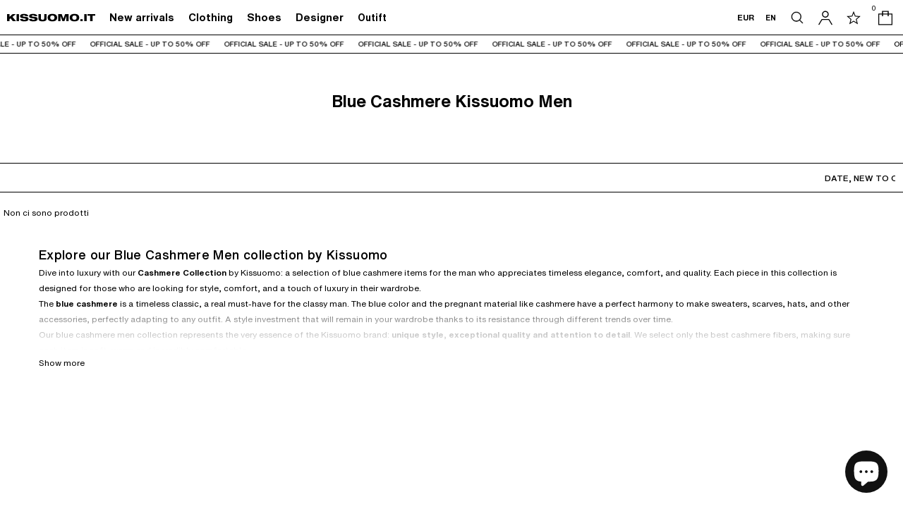

--- FILE ---
content_type: text/html; charset=utf-8
request_url: https://kissuomo.it/en/collections/blue-cashmere-men
body_size: 27782
content:
<!DOCTYPE html>
<html lang="en">
<head>
  <meta name="viewport" content="width=device-width, initial-scale=1.0, maximum-scale=1.0" /><meta charset="utf-8">
<meta name="viewport" content="width=device-width,initial-scale=1">

<title>
  Blue Cashmere Men by Kissuomo - Shop at Kissuomo.it
</title>
<meta name="description" content="Discover the Blue Cashmere Men&#39;s collection by Kissuomo, where class meets quality. Browse the excellence of cashmere in shades of blue for a sophisticated look. Emerging or international brands, always evolving in style.">
<meta property="og:site_name" content="Kissuomo">
<meta property="og:url" content="https://kissuomo.it/en/collections/blue-cashmere-men">
<meta property="og:title" content="Blue Cashmere Men by Kissuomo - Shop at Kissuomo.it">
<meta property="og:type" content="website">
<meta property="og:description" content="Discover the Blue Cashmere Men&#39;s collection by Kissuomo, where class meets quality. Browse the excellence of cashmere in shades of blue for a sophisticated look. Emerging or international brands, always evolving in style."><meta property="og:image" content="http://kissuomo.it/cdn/shop/files/kissuomo_social.jpg?v=1657548269">
  <meta property="og:image:secure_url" content="https://kissuomo.it/cdn/shop/files/kissuomo_social.jpg?v=1657548269">
  <meta property="og:image:width" content="1200">
  <meta property="og:image:height" content="628"><meta name="twitter:card" content="summary_large_image">
<meta name="twitter:title" content="Blue Cashmere Men by Kissuomo - Shop at Kissuomo.it">
<meta name="twitter:description" content="Discover the Blue Cashmere Men&#39;s collection by Kissuomo, where class meets quality. Browse the excellence of cashmere in shades of blue for a sophisticated look. Emerging or international brands, always evolving in style.">

  <link rel="shortcut icon" href="//kissuomo.it/cdn/shop/files/kissuomo_favicon.png?crop=center&height=32&v=1657547310&width=32" type="image/png">


    <link href="//kissuomo.it/cdn/shop/t/34/assets/bundle.css?v=74917118786262361561698761137" rel="stylesheet" type="text/css" media="all" />

  
<script>window.performance && window.performance.mark && window.performance.mark('shopify.content_for_header.start');</script><meta id="shopify-digital-wallet" name="shopify-digital-wallet" content="/55627612239/digital_wallets/dialog">
<meta name="shopify-checkout-api-token" content="c6448c6905bbe57ceae358b1350443d0">
<meta id="in-context-paypal-metadata" data-shop-id="55627612239" data-venmo-supported="false" data-environment="production" data-locale="en_US" data-paypal-v4="true" data-currency="EUR">
<link rel="alternate" type="application/atom+xml" title="Feed" href="/en/collections/blue-cashmere-men.atom" />
<link rel="alternate" hreflang="x-default" href="https://kissuomo.it/collections/blu-cashmere-uomo">
<link rel="alternate" hreflang="it" href="https://kissuomo.it/collections/blu-cashmere-uomo">
<link rel="alternate" hreflang="en" href="https://kissuomo.it/en/collections/blue-cashmere-men">
<link rel="alternate" hreflang="de" href="https://kissuomo.it/de/collections/blau-kaschmir-herren">
<link rel="alternate" type="application/json+oembed" href="https://kissuomo.it/en/collections/blue-cashmere-men.oembed">
<script async="async" src="/checkouts/internal/preloads.js?locale=en-IT"></script>
<link rel="preconnect" href="https://shop.app" crossorigin="anonymous">
<script async="async" src="https://shop.app/checkouts/internal/preloads.js?locale=en-IT&shop_id=55627612239" crossorigin="anonymous"></script>
<script id="apple-pay-shop-capabilities" type="application/json">{"shopId":55627612239,"countryCode":"IT","currencyCode":"EUR","merchantCapabilities":["supports3DS"],"merchantId":"gid:\/\/shopify\/Shop\/55627612239","merchantName":"Kissuomo","requiredBillingContactFields":["postalAddress","email","phone"],"requiredShippingContactFields":["postalAddress","email","phone"],"shippingType":"shipping","supportedNetworks":["visa","maestro","masterCard","amex"],"total":{"type":"pending","label":"Kissuomo","amount":"1.00"},"shopifyPaymentsEnabled":true,"supportsSubscriptions":true}</script>
<script id="shopify-features" type="application/json">{"accessToken":"c6448c6905bbe57ceae358b1350443d0","betas":["rich-media-storefront-analytics"],"domain":"kissuomo.it","predictiveSearch":true,"shopId":55627612239,"locale":"en"}</script>
<script>var Shopify = Shopify || {};
Shopify.shop = "kissuomo.myshopify.com";
Shopify.locale = "en";
Shopify.currency = {"active":"EUR","rate":"1.0"};
Shopify.country = "IT";
Shopify.theme = {"name":"kissuomo\/main","id":154743112023,"schema_name":"Exo","schema_version":"1.0.0","theme_store_id":null,"role":"main"};
Shopify.theme.handle = "null";
Shopify.theme.style = {"id":null,"handle":null};
Shopify.cdnHost = "kissuomo.it/cdn";
Shopify.routes = Shopify.routes || {};
Shopify.routes.root = "/en/";</script>
<script type="module">!function(o){(o.Shopify=o.Shopify||{}).modules=!0}(window);</script>
<script>!function(o){function n(){var o=[];function n(){o.push(Array.prototype.slice.apply(arguments))}return n.q=o,n}var t=o.Shopify=o.Shopify||{};t.loadFeatures=n(),t.autoloadFeatures=n()}(window);</script>
<script>
  window.ShopifyPay = window.ShopifyPay || {};
  window.ShopifyPay.apiHost = "shop.app\/pay";
  window.ShopifyPay.redirectState = null;
</script>
<script id="shop-js-analytics" type="application/json">{"pageType":"collection"}</script>
<script defer="defer" async type="module" src="//kissuomo.it/cdn/shopifycloud/shop-js/modules/v2/client.init-shop-cart-sync_BN7fPSNr.en.esm.js"></script>
<script defer="defer" async type="module" src="//kissuomo.it/cdn/shopifycloud/shop-js/modules/v2/chunk.common_Cbph3Kss.esm.js"></script>
<script defer="defer" async type="module" src="//kissuomo.it/cdn/shopifycloud/shop-js/modules/v2/chunk.modal_DKumMAJ1.esm.js"></script>
<script type="module">
  await import("//kissuomo.it/cdn/shopifycloud/shop-js/modules/v2/client.init-shop-cart-sync_BN7fPSNr.en.esm.js");
await import("//kissuomo.it/cdn/shopifycloud/shop-js/modules/v2/chunk.common_Cbph3Kss.esm.js");
await import("//kissuomo.it/cdn/shopifycloud/shop-js/modules/v2/chunk.modal_DKumMAJ1.esm.js");

  window.Shopify.SignInWithShop?.initShopCartSync?.({"fedCMEnabled":true,"windoidEnabled":true});

</script>
<script>
  window.Shopify = window.Shopify || {};
  if (!window.Shopify.featureAssets) window.Shopify.featureAssets = {};
  window.Shopify.featureAssets['shop-js'] = {"shop-cart-sync":["modules/v2/client.shop-cart-sync_CJVUk8Jm.en.esm.js","modules/v2/chunk.common_Cbph3Kss.esm.js","modules/v2/chunk.modal_DKumMAJ1.esm.js"],"init-fed-cm":["modules/v2/client.init-fed-cm_7Fvt41F4.en.esm.js","modules/v2/chunk.common_Cbph3Kss.esm.js","modules/v2/chunk.modal_DKumMAJ1.esm.js"],"init-shop-email-lookup-coordinator":["modules/v2/client.init-shop-email-lookup-coordinator_Cc088_bR.en.esm.js","modules/v2/chunk.common_Cbph3Kss.esm.js","modules/v2/chunk.modal_DKumMAJ1.esm.js"],"init-windoid":["modules/v2/client.init-windoid_hPopwJRj.en.esm.js","modules/v2/chunk.common_Cbph3Kss.esm.js","modules/v2/chunk.modal_DKumMAJ1.esm.js"],"shop-button":["modules/v2/client.shop-button_B0jaPSNF.en.esm.js","modules/v2/chunk.common_Cbph3Kss.esm.js","modules/v2/chunk.modal_DKumMAJ1.esm.js"],"shop-cash-offers":["modules/v2/client.shop-cash-offers_DPIskqss.en.esm.js","modules/v2/chunk.common_Cbph3Kss.esm.js","modules/v2/chunk.modal_DKumMAJ1.esm.js"],"shop-toast-manager":["modules/v2/client.shop-toast-manager_CK7RT69O.en.esm.js","modules/v2/chunk.common_Cbph3Kss.esm.js","modules/v2/chunk.modal_DKumMAJ1.esm.js"],"init-shop-cart-sync":["modules/v2/client.init-shop-cart-sync_BN7fPSNr.en.esm.js","modules/v2/chunk.common_Cbph3Kss.esm.js","modules/v2/chunk.modal_DKumMAJ1.esm.js"],"init-customer-accounts-sign-up":["modules/v2/client.init-customer-accounts-sign-up_CfPf4CXf.en.esm.js","modules/v2/client.shop-login-button_DeIztwXF.en.esm.js","modules/v2/chunk.common_Cbph3Kss.esm.js","modules/v2/chunk.modal_DKumMAJ1.esm.js"],"pay-button":["modules/v2/client.pay-button_CgIwFSYN.en.esm.js","modules/v2/chunk.common_Cbph3Kss.esm.js","modules/v2/chunk.modal_DKumMAJ1.esm.js"],"init-customer-accounts":["modules/v2/client.init-customer-accounts_DQ3x16JI.en.esm.js","modules/v2/client.shop-login-button_DeIztwXF.en.esm.js","modules/v2/chunk.common_Cbph3Kss.esm.js","modules/v2/chunk.modal_DKumMAJ1.esm.js"],"avatar":["modules/v2/client.avatar_BTnouDA3.en.esm.js"],"init-shop-for-new-customer-accounts":["modules/v2/client.init-shop-for-new-customer-accounts_CsZy_esa.en.esm.js","modules/v2/client.shop-login-button_DeIztwXF.en.esm.js","modules/v2/chunk.common_Cbph3Kss.esm.js","modules/v2/chunk.modal_DKumMAJ1.esm.js"],"shop-follow-button":["modules/v2/client.shop-follow-button_BRMJjgGd.en.esm.js","modules/v2/chunk.common_Cbph3Kss.esm.js","modules/v2/chunk.modal_DKumMAJ1.esm.js"],"checkout-modal":["modules/v2/client.checkout-modal_B9Drz_yf.en.esm.js","modules/v2/chunk.common_Cbph3Kss.esm.js","modules/v2/chunk.modal_DKumMAJ1.esm.js"],"shop-login-button":["modules/v2/client.shop-login-button_DeIztwXF.en.esm.js","modules/v2/chunk.common_Cbph3Kss.esm.js","modules/v2/chunk.modal_DKumMAJ1.esm.js"],"lead-capture":["modules/v2/client.lead-capture_DXYzFM3R.en.esm.js","modules/v2/chunk.common_Cbph3Kss.esm.js","modules/v2/chunk.modal_DKumMAJ1.esm.js"],"shop-login":["modules/v2/client.shop-login_CA5pJqmO.en.esm.js","modules/v2/chunk.common_Cbph3Kss.esm.js","modules/v2/chunk.modal_DKumMAJ1.esm.js"],"payment-terms":["modules/v2/client.payment-terms_BxzfvcZJ.en.esm.js","modules/v2/chunk.common_Cbph3Kss.esm.js","modules/v2/chunk.modal_DKumMAJ1.esm.js"]};
</script>
<script>(function() {
  var isLoaded = false;
  function asyncLoad() {
    if (isLoaded) return;
    isLoaded = true;
    var urls = ["https:\/\/ecommplugins-scripts.trustpilot.com\/v2.1\/js\/header.min.js?settings=eyJrZXkiOiI0dXZQSW16d1oxc0haVEU0IiwicyI6InNrdSJ9\u0026shop=kissuomo.myshopify.com","https:\/\/ecommplugins-trustboxsettings.trustpilot.com\/kissuomo.myshopify.com.js?settings=1657553837698\u0026shop=kissuomo.myshopify.com","https:\/\/widget.trustpilot.com\/bootstrap\/v5\/tp.widget.sync.bootstrap.min.js?shop=kissuomo.myshopify.com","https:\/\/cdn.nfcube.com\/instafeed-72de8ea49ddefc7baf68586e0de00cb3.js?shop=kissuomo.myshopify.com"];
    for (var i = 0; i < urls.length; i++) {
      var s = document.createElement('script');
      s.type = 'text/javascript';
      s.async = true;
      s.src = urls[i];
      var x = document.getElementsByTagName('script')[0];
      x.parentNode.insertBefore(s, x);
    }
  };
  if(window.attachEvent) {
    window.attachEvent('onload', asyncLoad);
  } else {
    window.addEventListener('load', asyncLoad, false);
  }
})();</script>
<script id="__st">var __st={"a":55627612239,"offset":3600,"reqid":"7e25e522-7bc2-4025-b5f6-283ec921b52f-1769904205","pageurl":"kissuomo.it\/en\/collections\/blue-cashmere-men","u":"cc18cbfb0a54","p":"collection","rtyp":"collection","rid":267864768591};</script>
<script>window.ShopifyPaypalV4VisibilityTracking = true;</script>
<script id="captcha-bootstrap">!function(){'use strict';const t='contact',e='account',n='new_comment',o=[[t,t],['blogs',n],['comments',n],[t,'customer']],c=[[e,'customer_login'],[e,'guest_login'],[e,'recover_customer_password'],[e,'create_customer']],r=t=>t.map((([t,e])=>`form[action*='/${t}']:not([data-nocaptcha='true']) input[name='form_type'][value='${e}']`)).join(','),a=t=>()=>t?[...document.querySelectorAll(t)].map((t=>t.form)):[];function s(){const t=[...o],e=r(t);return a(e)}const i='password',u='form_key',d=['recaptcha-v3-token','g-recaptcha-response','h-captcha-response',i],f=()=>{try{return window.sessionStorage}catch{return}},m='__shopify_v',_=t=>t.elements[u];function p(t,e,n=!1){try{const o=window.sessionStorage,c=JSON.parse(o.getItem(e)),{data:r}=function(t){const{data:e,action:n}=t;return t[m]||n?{data:e,action:n}:{data:t,action:n}}(c);for(const[e,n]of Object.entries(r))t.elements[e]&&(t.elements[e].value=n);n&&o.removeItem(e)}catch(o){console.error('form repopulation failed',{error:o})}}const l='form_type',E='cptcha';function T(t){t.dataset[E]=!0}const w=window,h=w.document,L='Shopify',v='ce_forms',y='captcha';let A=!1;((t,e)=>{const n=(g='f06e6c50-85a8-45c8-87d0-21a2b65856fe',I='https://cdn.shopify.com/shopifycloud/storefront-forms-hcaptcha/ce_storefront_forms_captcha_hcaptcha.v1.5.2.iife.js',D={infoText:'Protected by hCaptcha',privacyText:'Privacy',termsText:'Terms'},(t,e,n)=>{const o=w[L][v],c=o.bindForm;if(c)return c(t,g,e,D).then(n);var r;o.q.push([[t,g,e,D],n]),r=I,A||(h.body.append(Object.assign(h.createElement('script'),{id:'captcha-provider',async:!0,src:r})),A=!0)});var g,I,D;w[L]=w[L]||{},w[L][v]=w[L][v]||{},w[L][v].q=[],w[L][y]=w[L][y]||{},w[L][y].protect=function(t,e){n(t,void 0,e),T(t)},Object.freeze(w[L][y]),function(t,e,n,w,h,L){const[v,y,A,g]=function(t,e,n){const i=e?o:[],u=t?c:[],d=[...i,...u],f=r(d),m=r(i),_=r(d.filter((([t,e])=>n.includes(e))));return[a(f),a(m),a(_),s()]}(w,h,L),I=t=>{const e=t.target;return e instanceof HTMLFormElement?e:e&&e.form},D=t=>v().includes(t);t.addEventListener('submit',(t=>{const e=I(t);if(!e)return;const n=D(e)&&!e.dataset.hcaptchaBound&&!e.dataset.recaptchaBound,o=_(e),c=g().includes(e)&&(!o||!o.value);(n||c)&&t.preventDefault(),c&&!n&&(function(t){try{if(!f())return;!function(t){const e=f();if(!e)return;const n=_(t);if(!n)return;const o=n.value;o&&e.removeItem(o)}(t);const e=Array.from(Array(32),(()=>Math.random().toString(36)[2])).join('');!function(t,e){_(t)||t.append(Object.assign(document.createElement('input'),{type:'hidden',name:u})),t.elements[u].value=e}(t,e),function(t,e){const n=f();if(!n)return;const o=[...t.querySelectorAll(`input[type='${i}']`)].map((({name:t})=>t)),c=[...d,...o],r={};for(const[a,s]of new FormData(t).entries())c.includes(a)||(r[a]=s);n.setItem(e,JSON.stringify({[m]:1,action:t.action,data:r}))}(t,e)}catch(e){console.error('failed to persist form',e)}}(e),e.submit())}));const S=(t,e)=>{t&&!t.dataset[E]&&(n(t,e.some((e=>e===t))),T(t))};for(const o of['focusin','change'])t.addEventListener(o,(t=>{const e=I(t);D(e)&&S(e,y())}));const B=e.get('form_key'),M=e.get(l),P=B&&M;t.addEventListener('DOMContentLoaded',(()=>{const t=y();if(P)for(const e of t)e.elements[l].value===M&&p(e,B);[...new Set([...A(),...v().filter((t=>'true'===t.dataset.shopifyCaptcha))])].forEach((e=>S(e,t)))}))}(h,new URLSearchParams(w.location.search),n,t,e,['guest_login'])})(!0,!0)}();</script>
<script integrity="sha256-4kQ18oKyAcykRKYeNunJcIwy7WH5gtpwJnB7kiuLZ1E=" data-source-attribution="shopify.loadfeatures" defer="defer" src="//kissuomo.it/cdn/shopifycloud/storefront/assets/storefront/load_feature-a0a9edcb.js" crossorigin="anonymous"></script>
<script crossorigin="anonymous" defer="defer" src="//kissuomo.it/cdn/shopifycloud/storefront/assets/shopify_pay/storefront-65b4c6d7.js?v=20250812"></script>
<script data-source-attribution="shopify.dynamic_checkout.dynamic.init">var Shopify=Shopify||{};Shopify.PaymentButton=Shopify.PaymentButton||{isStorefrontPortableWallets:!0,init:function(){window.Shopify.PaymentButton.init=function(){};var t=document.createElement("script");t.src="https://kissuomo.it/cdn/shopifycloud/portable-wallets/latest/portable-wallets.en.js",t.type="module",document.head.appendChild(t)}};
</script>
<script data-source-attribution="shopify.dynamic_checkout.buyer_consent">
  function portableWalletsHideBuyerConsent(e){var t=document.getElementById("shopify-buyer-consent"),n=document.getElementById("shopify-subscription-policy-button");t&&n&&(t.classList.add("hidden"),t.setAttribute("aria-hidden","true"),n.removeEventListener("click",e))}function portableWalletsShowBuyerConsent(e){var t=document.getElementById("shopify-buyer-consent"),n=document.getElementById("shopify-subscription-policy-button");t&&n&&(t.classList.remove("hidden"),t.removeAttribute("aria-hidden"),n.addEventListener("click",e))}window.Shopify?.PaymentButton&&(window.Shopify.PaymentButton.hideBuyerConsent=portableWalletsHideBuyerConsent,window.Shopify.PaymentButton.showBuyerConsent=portableWalletsShowBuyerConsent);
</script>
<script data-source-attribution="shopify.dynamic_checkout.cart.bootstrap">document.addEventListener("DOMContentLoaded",(function(){function t(){return document.querySelector("shopify-accelerated-checkout-cart, shopify-accelerated-checkout")}if(t())Shopify.PaymentButton.init();else{new MutationObserver((function(e,n){t()&&(Shopify.PaymentButton.init(),n.disconnect())})).observe(document.body,{childList:!0,subtree:!0})}}));
</script>
<script id='scb4127' type='text/javascript' async='' src='https://kissuomo.it/cdn/shopifycloud/privacy-banner/storefront-banner.js'></script><link id="shopify-accelerated-checkout-styles" rel="stylesheet" media="screen" href="https://kissuomo.it/cdn/shopifycloud/portable-wallets/latest/accelerated-checkout-backwards-compat.css" crossorigin="anonymous">
<style id="shopify-accelerated-checkout-cart">
        #shopify-buyer-consent {
  margin-top: 1em;
  display: inline-block;
  width: 100%;
}

#shopify-buyer-consent.hidden {
  display: none;
}

#shopify-subscription-policy-button {
  background: none;
  border: none;
  padding: 0;
  text-decoration: underline;
  font-size: inherit;
  cursor: pointer;
}

#shopify-subscription-policy-button::before {
  box-shadow: none;
}

      </style>

<script>window.performance && window.performance.mark && window.performance.mark('shopify.content_for_header.end');</script>

  <!-- TrustBox script -->
  <script type="text/javascript" src="//widget.trustpilot.com/bootstrap/v5/tp.widget.bootstrap.min.js" defer></script>
  <!-- End TrustBox script -->

  <link href="//kissuomo.it/cdn/shop/t/34/assets/evolve-bundle.css?v=92794737260857880791768832459" rel="stylesheet" type="text/css" media="all" />
<script src="https://cdn.shopify.com/extensions/e8878072-2f6b-4e89-8082-94b04320908d/inbox-1254/assets/inbox-chat-loader.js" type="text/javascript" defer="defer"></script>
<script src="https://cdn.shopify.com/extensions/6c66d7d0-f631-46bf-8039-ad48ac607ad6/forms-2301/assets/shopify-forms-loader.js" type="text/javascript" defer="defer"></script>
<link rel="canonical" href="https://kissuomo.it/en/collections/blue-cashmere-men">
<link href="https://monorail-edge.shopifysvc.com" rel="dns-prefetch">
<script>(function(){if ("sendBeacon" in navigator && "performance" in window) {try {var session_token_from_headers = performance.getEntriesByType('navigation')[0].serverTiming.find(x => x.name == '_s').description;} catch {var session_token_from_headers = undefined;}var session_cookie_matches = document.cookie.match(/_shopify_s=([^;]*)/);var session_token_from_cookie = session_cookie_matches && session_cookie_matches.length === 2 ? session_cookie_matches[1] : "";var session_token = session_token_from_headers || session_token_from_cookie || "";function handle_abandonment_event(e) {var entries = performance.getEntries().filter(function(entry) {return /monorail-edge.shopifysvc.com/.test(entry.name);});if (!window.abandonment_tracked && entries.length === 0) {window.abandonment_tracked = true;var currentMs = Date.now();var navigation_start = performance.timing.navigationStart;var payload = {shop_id: 55627612239,url: window.location.href,navigation_start,duration: currentMs - navigation_start,session_token,page_type: "collection"};window.navigator.sendBeacon("https://monorail-edge.shopifysvc.com/v1/produce", JSON.stringify({schema_id: "online_store_buyer_site_abandonment/1.1",payload: payload,metadata: {event_created_at_ms: currentMs,event_sent_at_ms: currentMs}}));}}window.addEventListener('pagehide', handle_abandonment_event);}}());</script>
<script id="web-pixels-manager-setup">(function e(e,d,r,n,o){if(void 0===o&&(o={}),!Boolean(null===(a=null===(i=window.Shopify)||void 0===i?void 0:i.analytics)||void 0===a?void 0:a.replayQueue)){var i,a;window.Shopify=window.Shopify||{};var t=window.Shopify;t.analytics=t.analytics||{};var s=t.analytics;s.replayQueue=[],s.publish=function(e,d,r){return s.replayQueue.push([e,d,r]),!0};try{self.performance.mark("wpm:start")}catch(e){}var l=function(){var e={modern:/Edge?\/(1{2}[4-9]|1[2-9]\d|[2-9]\d{2}|\d{4,})\.\d+(\.\d+|)|Firefox\/(1{2}[4-9]|1[2-9]\d|[2-9]\d{2}|\d{4,})\.\d+(\.\d+|)|Chrom(ium|e)\/(9{2}|\d{3,})\.\d+(\.\d+|)|(Maci|X1{2}).+ Version\/(15\.\d+|(1[6-9]|[2-9]\d|\d{3,})\.\d+)([,.]\d+|)( \(\w+\)|)( Mobile\/\w+|) Safari\/|Chrome.+OPR\/(9{2}|\d{3,})\.\d+\.\d+|(CPU[ +]OS|iPhone[ +]OS|CPU[ +]iPhone|CPU IPhone OS|CPU iPad OS)[ +]+(15[._]\d+|(1[6-9]|[2-9]\d|\d{3,})[._]\d+)([._]\d+|)|Android:?[ /-](13[3-9]|1[4-9]\d|[2-9]\d{2}|\d{4,})(\.\d+|)(\.\d+|)|Android.+Firefox\/(13[5-9]|1[4-9]\d|[2-9]\d{2}|\d{4,})\.\d+(\.\d+|)|Android.+Chrom(ium|e)\/(13[3-9]|1[4-9]\d|[2-9]\d{2}|\d{4,})\.\d+(\.\d+|)|SamsungBrowser\/([2-9]\d|\d{3,})\.\d+/,legacy:/Edge?\/(1[6-9]|[2-9]\d|\d{3,})\.\d+(\.\d+|)|Firefox\/(5[4-9]|[6-9]\d|\d{3,})\.\d+(\.\d+|)|Chrom(ium|e)\/(5[1-9]|[6-9]\d|\d{3,})\.\d+(\.\d+|)([\d.]+$|.*Safari\/(?![\d.]+ Edge\/[\d.]+$))|(Maci|X1{2}).+ Version\/(10\.\d+|(1[1-9]|[2-9]\d|\d{3,})\.\d+)([,.]\d+|)( \(\w+\)|)( Mobile\/\w+|) Safari\/|Chrome.+OPR\/(3[89]|[4-9]\d|\d{3,})\.\d+\.\d+|(CPU[ +]OS|iPhone[ +]OS|CPU[ +]iPhone|CPU IPhone OS|CPU iPad OS)[ +]+(10[._]\d+|(1[1-9]|[2-9]\d|\d{3,})[._]\d+)([._]\d+|)|Android:?[ /-](13[3-9]|1[4-9]\d|[2-9]\d{2}|\d{4,})(\.\d+|)(\.\d+|)|Mobile Safari.+OPR\/([89]\d|\d{3,})\.\d+\.\d+|Android.+Firefox\/(13[5-9]|1[4-9]\d|[2-9]\d{2}|\d{4,})\.\d+(\.\d+|)|Android.+Chrom(ium|e)\/(13[3-9]|1[4-9]\d|[2-9]\d{2}|\d{4,})\.\d+(\.\d+|)|Android.+(UC? ?Browser|UCWEB|U3)[ /]?(15\.([5-9]|\d{2,})|(1[6-9]|[2-9]\d|\d{3,})\.\d+)\.\d+|SamsungBrowser\/(5\.\d+|([6-9]|\d{2,})\.\d+)|Android.+MQ{2}Browser\/(14(\.(9|\d{2,})|)|(1[5-9]|[2-9]\d|\d{3,})(\.\d+|))(\.\d+|)|K[Aa][Ii]OS\/(3\.\d+|([4-9]|\d{2,})\.\d+)(\.\d+|)/},d=e.modern,r=e.legacy,n=navigator.userAgent;return n.match(d)?"modern":n.match(r)?"legacy":"unknown"}(),u="modern"===l?"modern":"legacy",c=(null!=n?n:{modern:"",legacy:""})[u],f=function(e){return[e.baseUrl,"/wpm","/b",e.hashVersion,"modern"===e.buildTarget?"m":"l",".js"].join("")}({baseUrl:d,hashVersion:r,buildTarget:u}),m=function(e){var d=e.version,r=e.bundleTarget,n=e.surface,o=e.pageUrl,i=e.monorailEndpoint;return{emit:function(e){var a=e.status,t=e.errorMsg,s=(new Date).getTime(),l=JSON.stringify({metadata:{event_sent_at_ms:s},events:[{schema_id:"web_pixels_manager_load/3.1",payload:{version:d,bundle_target:r,page_url:o,status:a,surface:n,error_msg:t},metadata:{event_created_at_ms:s}}]});if(!i)return console&&console.warn&&console.warn("[Web Pixels Manager] No Monorail endpoint provided, skipping logging."),!1;try{return self.navigator.sendBeacon.bind(self.navigator)(i,l)}catch(e){}var u=new XMLHttpRequest;try{return u.open("POST",i,!0),u.setRequestHeader("Content-Type","text/plain"),u.send(l),!0}catch(e){return console&&console.warn&&console.warn("[Web Pixels Manager] Got an unhandled error while logging to Monorail."),!1}}}}({version:r,bundleTarget:l,surface:e.surface,pageUrl:self.location.href,monorailEndpoint:e.monorailEndpoint});try{o.browserTarget=l,function(e){var d=e.src,r=e.async,n=void 0===r||r,o=e.onload,i=e.onerror,a=e.sri,t=e.scriptDataAttributes,s=void 0===t?{}:t,l=document.createElement("script"),u=document.querySelector("head"),c=document.querySelector("body");if(l.async=n,l.src=d,a&&(l.integrity=a,l.crossOrigin="anonymous"),s)for(var f in s)if(Object.prototype.hasOwnProperty.call(s,f))try{l.dataset[f]=s[f]}catch(e){}if(o&&l.addEventListener("load",o),i&&l.addEventListener("error",i),u)u.appendChild(l);else{if(!c)throw new Error("Did not find a head or body element to append the script");c.appendChild(l)}}({src:f,async:!0,onload:function(){if(!function(){var e,d;return Boolean(null===(d=null===(e=window.Shopify)||void 0===e?void 0:e.analytics)||void 0===d?void 0:d.initialized)}()){var d=window.webPixelsManager.init(e)||void 0;if(d){var r=window.Shopify.analytics;r.replayQueue.forEach((function(e){var r=e[0],n=e[1],o=e[2];d.publishCustomEvent(r,n,o)})),r.replayQueue=[],r.publish=d.publishCustomEvent,r.visitor=d.visitor,r.initialized=!0}}},onerror:function(){return m.emit({status:"failed",errorMsg:"".concat(f," has failed to load")})},sri:function(e){var d=/^sha384-[A-Za-z0-9+/=]+$/;return"string"==typeof e&&d.test(e)}(c)?c:"",scriptDataAttributes:o}),m.emit({status:"loading"})}catch(e){m.emit({status:"failed",errorMsg:(null==e?void 0:e.message)||"Unknown error"})}}})({shopId: 55627612239,storefrontBaseUrl: "https://kissuomo.it",extensionsBaseUrl: "https://extensions.shopifycdn.com/cdn/shopifycloud/web-pixels-manager",monorailEndpoint: "https://monorail-edge.shopifysvc.com/unstable/produce_batch",surface: "storefront-renderer",enabledBetaFlags: ["2dca8a86"],webPixelsConfigList: [{"id":"1260126551","configuration":"{\"pixel_id\":\"471803932951811\",\"pixel_type\":\"facebook_pixel\"}","eventPayloadVersion":"v1","runtimeContext":"OPEN","scriptVersion":"ca16bc87fe92b6042fbaa3acc2fbdaa6","type":"APP","apiClientId":2329312,"privacyPurposes":["ANALYTICS","MARKETING","SALE_OF_DATA"],"dataSharingAdjustments":{"protectedCustomerApprovalScopes":["read_customer_address","read_customer_email","read_customer_name","read_customer_personal_data","read_customer_phone"]}},{"id":"961544535","configuration":"{\"config\":\"{\\\"pixel_id\\\":\\\"G-HCRCGWYRTH\\\",\\\"gtag_events\\\":[{\\\"type\\\":\\\"purchase\\\",\\\"action_label\\\":\\\"G-HCRCGWYRTH\\\"},{\\\"type\\\":\\\"page_view\\\",\\\"action_label\\\":\\\"G-HCRCGWYRTH\\\"},{\\\"type\\\":\\\"view_item\\\",\\\"action_label\\\":\\\"G-HCRCGWYRTH\\\"},{\\\"type\\\":\\\"search\\\",\\\"action_label\\\":\\\"G-HCRCGWYRTH\\\"},{\\\"type\\\":\\\"add_to_cart\\\",\\\"action_label\\\":\\\"G-HCRCGWYRTH\\\"},{\\\"type\\\":\\\"begin_checkout\\\",\\\"action_label\\\":\\\"G-HCRCGWYRTH\\\"},{\\\"type\\\":\\\"add_payment_info\\\",\\\"action_label\\\":\\\"G-HCRCGWYRTH\\\"}],\\\"enable_monitoring_mode\\\":false}\"}","eventPayloadVersion":"v1","runtimeContext":"OPEN","scriptVersion":"b2a88bafab3e21179ed38636efcd8a93","type":"APP","apiClientId":1780363,"privacyPurposes":[],"dataSharingAdjustments":{"protectedCustomerApprovalScopes":["read_customer_address","read_customer_email","read_customer_name","read_customer_personal_data","read_customer_phone"]}},{"id":"shopify-app-pixel","configuration":"{}","eventPayloadVersion":"v1","runtimeContext":"STRICT","scriptVersion":"0450","apiClientId":"shopify-pixel","type":"APP","privacyPurposes":["ANALYTICS","MARKETING"]},{"id":"shopify-custom-pixel","eventPayloadVersion":"v1","runtimeContext":"LAX","scriptVersion":"0450","apiClientId":"shopify-pixel","type":"CUSTOM","privacyPurposes":["ANALYTICS","MARKETING"]}],isMerchantRequest: false,initData: {"shop":{"name":"Kissuomo","paymentSettings":{"currencyCode":"EUR"},"myshopifyDomain":"kissuomo.myshopify.com","countryCode":"IT","storefrontUrl":"https:\/\/kissuomo.it\/en"},"customer":null,"cart":null,"checkout":null,"productVariants":[],"purchasingCompany":null},},"https://kissuomo.it/cdn","1d2a099fw23dfb22ep557258f5m7a2edbae",{"modern":"","legacy":""},{"shopId":"55627612239","storefrontBaseUrl":"https:\/\/kissuomo.it","extensionBaseUrl":"https:\/\/extensions.shopifycdn.com\/cdn\/shopifycloud\/web-pixels-manager","surface":"storefront-renderer","enabledBetaFlags":"[\"2dca8a86\"]","isMerchantRequest":"false","hashVersion":"1d2a099fw23dfb22ep557258f5m7a2edbae","publish":"custom","events":"[[\"page_viewed\",{}],[\"collection_viewed\",{\"collection\":{\"id\":\"267864768591\",\"title\":\"Blue Cashmere Kissuomo Men\",\"productVariants\":[]}}]]"});</script><script>
  window.ShopifyAnalytics = window.ShopifyAnalytics || {};
  window.ShopifyAnalytics.meta = window.ShopifyAnalytics.meta || {};
  window.ShopifyAnalytics.meta.currency = 'EUR';
  var meta = {"products":[],"page":{"pageType":"collection","resourceType":"collection","resourceId":267864768591,"requestId":"7e25e522-7bc2-4025-b5f6-283ec921b52f-1769904205"}};
  for (var attr in meta) {
    window.ShopifyAnalytics.meta[attr] = meta[attr];
  }
</script>
<script class="analytics">
  (function () {
    var customDocumentWrite = function(content) {
      var jquery = null;

      if (window.jQuery) {
        jquery = window.jQuery;
      } else if (window.Checkout && window.Checkout.$) {
        jquery = window.Checkout.$;
      }

      if (jquery) {
        jquery('body').append(content);
      }
    };

    var hasLoggedConversion = function(token) {
      if (token) {
        return document.cookie.indexOf('loggedConversion=' + token) !== -1;
      }
      return false;
    }

    var setCookieIfConversion = function(token) {
      if (token) {
        var twoMonthsFromNow = new Date(Date.now());
        twoMonthsFromNow.setMonth(twoMonthsFromNow.getMonth() + 2);

        document.cookie = 'loggedConversion=' + token + '; expires=' + twoMonthsFromNow;
      }
    }

    var trekkie = window.ShopifyAnalytics.lib = window.trekkie = window.trekkie || [];
    if (trekkie.integrations) {
      return;
    }
    trekkie.methods = [
      'identify',
      'page',
      'ready',
      'track',
      'trackForm',
      'trackLink'
    ];
    trekkie.factory = function(method) {
      return function() {
        var args = Array.prototype.slice.call(arguments);
        args.unshift(method);
        trekkie.push(args);
        return trekkie;
      };
    };
    for (var i = 0; i < trekkie.methods.length; i++) {
      var key = trekkie.methods[i];
      trekkie[key] = trekkie.factory(key);
    }
    trekkie.load = function(config) {
      trekkie.config = config || {};
      trekkie.config.initialDocumentCookie = document.cookie;
      var first = document.getElementsByTagName('script')[0];
      var script = document.createElement('script');
      script.type = 'text/javascript';
      script.onerror = function(e) {
        var scriptFallback = document.createElement('script');
        scriptFallback.type = 'text/javascript';
        scriptFallback.onerror = function(error) {
                var Monorail = {
      produce: function produce(monorailDomain, schemaId, payload) {
        var currentMs = new Date().getTime();
        var event = {
          schema_id: schemaId,
          payload: payload,
          metadata: {
            event_created_at_ms: currentMs,
            event_sent_at_ms: currentMs
          }
        };
        return Monorail.sendRequest("https://" + monorailDomain + "/v1/produce", JSON.stringify(event));
      },
      sendRequest: function sendRequest(endpointUrl, payload) {
        // Try the sendBeacon API
        if (window && window.navigator && typeof window.navigator.sendBeacon === 'function' && typeof window.Blob === 'function' && !Monorail.isIos12()) {
          var blobData = new window.Blob([payload], {
            type: 'text/plain'
          });

          if (window.navigator.sendBeacon(endpointUrl, blobData)) {
            return true;
          } // sendBeacon was not successful

        } // XHR beacon

        var xhr = new XMLHttpRequest();

        try {
          xhr.open('POST', endpointUrl);
          xhr.setRequestHeader('Content-Type', 'text/plain');
          xhr.send(payload);
        } catch (e) {
          console.log(e);
        }

        return false;
      },
      isIos12: function isIos12() {
        return window.navigator.userAgent.lastIndexOf('iPhone; CPU iPhone OS 12_') !== -1 || window.navigator.userAgent.lastIndexOf('iPad; CPU OS 12_') !== -1;
      }
    };
    Monorail.produce('monorail-edge.shopifysvc.com',
      'trekkie_storefront_load_errors/1.1',
      {shop_id: 55627612239,
      theme_id: 154743112023,
      app_name: "storefront",
      context_url: window.location.href,
      source_url: "//kissuomo.it/cdn/s/trekkie.storefront.c59ea00e0474b293ae6629561379568a2d7c4bba.min.js"});

        };
        scriptFallback.async = true;
        scriptFallback.src = '//kissuomo.it/cdn/s/trekkie.storefront.c59ea00e0474b293ae6629561379568a2d7c4bba.min.js';
        first.parentNode.insertBefore(scriptFallback, first);
      };
      script.async = true;
      script.src = '//kissuomo.it/cdn/s/trekkie.storefront.c59ea00e0474b293ae6629561379568a2d7c4bba.min.js';
      first.parentNode.insertBefore(script, first);
    };
    trekkie.load(
      {"Trekkie":{"appName":"storefront","development":false,"defaultAttributes":{"shopId":55627612239,"isMerchantRequest":null,"themeId":154743112023,"themeCityHash":"8006152416545566464","contentLanguage":"en","currency":"EUR","eventMetadataId":"670a8d00-da79-4d83-9d07-f99c5a3dd402"},"isServerSideCookieWritingEnabled":true,"monorailRegion":"shop_domain","enabledBetaFlags":["65f19447","b5387b81"]},"Session Attribution":{},"S2S":{"facebookCapiEnabled":true,"source":"trekkie-storefront-renderer","apiClientId":580111}}
    );

    var loaded = false;
    trekkie.ready(function() {
      if (loaded) return;
      loaded = true;

      window.ShopifyAnalytics.lib = window.trekkie;

      var originalDocumentWrite = document.write;
      document.write = customDocumentWrite;
      try { window.ShopifyAnalytics.merchantGoogleAnalytics.call(this); } catch(error) {};
      document.write = originalDocumentWrite;

      window.ShopifyAnalytics.lib.page(null,{"pageType":"collection","resourceType":"collection","resourceId":267864768591,"requestId":"7e25e522-7bc2-4025-b5f6-283ec921b52f-1769904205","shopifyEmitted":true});

      var match = window.location.pathname.match(/checkouts\/(.+)\/(thank_you|post_purchase)/)
      var token = match? match[1]: undefined;
      if (!hasLoggedConversion(token)) {
        setCookieIfConversion(token);
        window.ShopifyAnalytics.lib.track("Viewed Product Category",{"currency":"EUR","category":"Collection: blue-cashmere-men","collectionName":"blue-cashmere-men","collectionId":267864768591,"nonInteraction":true},undefined,undefined,{"shopifyEmitted":true});
      }
    });


        var eventsListenerScript = document.createElement('script');
        eventsListenerScript.async = true;
        eventsListenerScript.src = "//kissuomo.it/cdn/shopifycloud/storefront/assets/shop_events_listener-3da45d37.js";
        document.getElementsByTagName('head')[0].appendChild(eventsListenerScript);

})();</script>
  <script>
  if (!window.ga || (window.ga && typeof window.ga !== 'function')) {
    window.ga = function ga() {
      (window.ga.q = window.ga.q || []).push(arguments);
      if (window.Shopify && window.Shopify.analytics && typeof window.Shopify.analytics.publish === 'function') {
        window.Shopify.analytics.publish("ga_stub_called", {}, {sendTo: "google_osp_migration"});
      }
      console.error("Shopify's Google Analytics stub called with:", Array.from(arguments), "\nSee https://help.shopify.com/manual/promoting-marketing/pixels/pixel-migration#google for more information.");
    };
    if (window.Shopify && window.Shopify.analytics && typeof window.Shopify.analytics.publish === 'function') {
      window.Shopify.analytics.publish("ga_stub_initialized", {}, {sendTo: "google_osp_migration"});
    }
  }
</script>
<script
  defer
  src="https://kissuomo.it/cdn/shopifycloud/perf-kit/shopify-perf-kit-3.1.0.min.js"
  data-application="storefront-renderer"
  data-shop-id="55627612239"
  data-render-region="gcp-us-east1"
  data-page-type="collection"
  data-theme-instance-id="154743112023"
  data-theme-name="Exo"
  data-theme-version="1.0.0"
  data-monorail-region="shop_domain"
  data-resource-timing-sampling-rate="10"
  data-shs="true"
  data-shs-beacon="true"
  data-shs-export-with-fetch="true"
  data-shs-logs-sample-rate="1"
  data-shs-beacon-endpoint="https://kissuomo.it/api/collect"
></script>
</head>

<body class="template-collection">


  <script type="text/javascript">
  if(window.location.href.indexOf("xmas-promo") > -1) {


    var div = document.getElementsByClassName('boost-pfs-section-header');
    div.innerHTML += 'Extra stuff';
}
</script>

<div class="wrapper">
  <a class="in-page-link visually-hidden skip-link" href="#main-content">
    Skip to content
  </a><div id="shopify-section-header" class="shopify-section">

<style>
  a.--black-week {
    position: relative;
    color: #fff;
  }

  a.--black-week::before {
    content: '';
    position: absolute;
    inset: 50% 0;
    background-color: #222221;
    z-index: -1;
    height: 60%;
    transform: translateY(-50%);
  }
</style>
<header class="js_header">
  <div class="header_shell">
    <button id="nav_toggler" class="nav_toggler">
      <svg
        id="open"
        class="w-6 h-6"
        fill="none"
        stroke="currentColor"
        viewBox="0 0 24 24"
        xmlns="http://www.w3.org/2000/svg"
      >
        <path stroke-width="2" d="M4 6h16M4 12h16M4 18h16"></path>
      </svg>
      <svg
        id="close"
        class="w-6 h-6"
        fill="none"
        stroke="currentColor"
        viewBox="0 0 24 24"
        xmlns="http://www.w3.org/2000/svg"
      >
        <path stroke-width="2" d="M6 18L18 6M6 6l12 12"></path>
      </svg>
    </button>

    
      <a href="/en" class="logo header__logo">
        <svg xmlns="http://www.w3.org/2000/svg" width="142" height="14" viewbox="0 0 142 14" fill="none">
<path d="M0 12.7962H3.90752V9.53278L5.56576 8.16898L9.19417 12.7962H14.4151L8.70162 5.7661L14.0047 1.20387H8.80013L3.90752 5.74986V1.20387H0V12.7962Z" fill="black"></path>
<path d="M15.2489 12.7962H19.1564V1.20387H15.2489V12.7962Z" fill="black"></path>
<path d="M34.1083 4.59713C33.8456 1.86953 31.3172 0.84668 27.0485 0.84668C21.9096 0.84668 20.9574 3.02226 20.9574 4.53219C20.9574 6.26941 21.8932 7.47085 24.3067 7.8118L28.2142 8.39628C29.5769 8.60735 30.0695 8.83465 30.0695 9.43537C30.0695 10.4257 29.0023 10.653 28.0172 10.653C25.9978 10.653 25.4724 10.101 25.3903 9.2243H20.7604C20.9738 12.4552 23.8634 13.1533 27.8366 13.1533C29.4456 13.1533 34.6009 13.1209 34.6009 9.19183C34.6009 7.16237 33.2874 6.26941 31.1038 5.89598C29.9545 5.71739 26.9336 5.27903 25.9649 5.10043C25.3903 5.00302 25.0948 4.75948 25.0948 4.38606C25.0948 3.62299 25.8172 3.24956 27.1306 3.24956C28.9366 3.24956 29.5441 3.80158 29.6754 4.59713H34.1083Z" fill="black"></path>
<path d="M48.6987 4.59713C48.436 1.86953 45.9076 0.84668 41.6389 0.84668C36.5 0.84668 35.5477 3.02226 35.5477 4.53219C35.5477 6.26941 36.4836 7.47085 38.897 7.8118L42.8046 8.39628C44.1673 8.60735 44.6598 8.83465 44.6598 9.43537C44.6598 10.4257 43.5926 10.653 42.6076 10.653C40.5881 10.653 40.0627 10.101 39.9806 9.2243H35.3507C35.5642 12.4552 38.4538 13.1533 42.427 13.1533C44.0359 13.1533 49.1912 13.1209 49.1912 9.19183C49.1912 7.16237 47.8778 6.26941 45.6942 5.89598C44.5449 5.71739 41.524 5.27903 40.5553 5.10043C39.9806 5.00302 39.6851 4.75948 39.6851 4.38606C39.6851 3.62299 40.4075 3.24956 41.721 3.24956C43.527 3.24956 44.1344 3.80158 44.2658 4.59713H48.6987Z" fill="black"></path>
<path d="M50.5814 8.70476C50.5814 11.9032 53.0113 13.1533 57.1651 13.1533C61.3189 13.1533 63.7488 11.9032 63.7488 8.70476V1.20387H59.8412V8.07157C59.8412 9.95491 58.9547 10.5556 57.1651 10.5556C55.3755 10.5556 54.4889 9.95491 54.4889 8.07157V1.20387H50.5814V8.70476Z" fill="black"></path>
<path d="M65.3377 7.00001C65.3377 11.8058 68.8348 13.1533 72.9722 13.1533C77.1095 13.1533 80.6066 11.8058 80.6066 7.00001C80.6066 2.19424 77.1095 0.84668 72.9722 0.84668C68.8348 0.84668 65.3377 2.19424 65.3377 7.00001ZM69.4751 7.00001C69.4751 4.59713 70.8871 3.44439 72.9722 3.44439C75.0737 3.44439 76.4692 4.58089 76.4692 7.00001C76.4692 9.43537 75.0737 10.5556 72.9722 10.5556C70.8871 10.5556 69.4751 9.43537 69.4751 7.00001Z" fill="black"></path>
<path d="M82.3633 12.7962H86.041V4.12629H86.0739L89.1605 12.7962H92.3784L95.465 4.12629H95.4979V12.7962H99.1755V1.20387H93.462L90.7859 8.85088H90.753L88.0769 1.20387H82.3633V12.7962Z" fill="black"></path>
<path d="M100.932 7.00001C100.932 11.8058 104.429 13.1533 108.566 13.1533C112.704 13.1533 116.201 11.8058 116.201 7.00001C116.201 2.19424 112.704 0.84668 108.566 0.84668C104.429 0.84668 100.932 2.19424 100.932 7.00001ZM105.069 7.00001C105.069 4.59713 106.481 3.44439 108.566 3.44439C110.668 3.44439 112.063 4.58089 112.063 7.00001C112.063 9.43537 110.668 10.5556 108.566 10.5556C106.481 10.5556 105.069 9.43537 105.069 7.00001Z" fill="black"></path>
<path d="M118.122 12.7962H121.799V9.58149H118.122V12.7962Z" fill="black"></path>
<path d="M124.372 12.7962H128.279V1.20387H124.372V12.7962Z" fill="black"></path>
<path d="M129.489 3.80158H133.791V12.7962H137.698V3.80158H142V1.20387H129.489V3.80158Z" fill="black"></path>
</svg>
      </a>
    

    <div class="desktop_menu">
      
<div class="nav_link">
            <a
              href="/en/collections/nuovi-arrivi"
              
              
              
            >New arrivals
            </a>
            

            

            
          </div><div class="nav_link">
            <a
              href="/en#"
              
              
              
            >Clothing
            </a>
            
              <div class="megamenu">
                <div class="megamenu-inner megamenu-shop">
                  <div class="col">
                    
                      
                        
                          <a href="https://kissuomo.it/collections/nuovi-arrivi">New arrivals</a>
                        
                          <a href="/en/collections/clothing">Clothing</a>
                        
                          <a href="/en/collections/mens-shoes">Shoes</a>
                        
                          <a href="/en/collections/mens-shirts-1">Accessories</a>
                        
                      
                    
                      
                    
                      
                    
                  </div>
                  <div class="col categories">
                    
                      
                    
                      
                        
                          <a href="/en/collections/mens-accessories">Accessories</a>
                        
                          <a href="/en/collections/mens-shirts">Shirts</a>
                        
                          <a href="/en/collections/men-bermuda-shorts">Bermuda</a>
                        
                          <a href="/en/collections/mens-sweatshirts">Sweatshirts</a>
                        
                          <a href="/en/collections/mens-suits">Clothes</a>
                        
                          <a href="/en/collections/mens-jackets">Jackets</a>
                        
                          <a href="/en/collections/giacche-in-pelle-uomo">Leather jackets</a>
                        
                          <a href="/en/collections/mens-jackets-1">Jackets</a>
                        
                          <a href="/en/collections/mens-jeans">Jeans</a>
                        
                          <a href="/en/collections/joggers">Joggers</a>
                        
                          <a href="/en/collections/maglie-e-cardigan">Sweaters and Cardigans</a>
                        
                          <a href="/en/collections/mens-pants">Trousers</a>
                        
                          <a href="/en/collections/mens-shoes">Shoes</a>
                        
                          <a href="/en/collections/mens-t-shirt">T-Shirts</a>
                        
                      
                    
                      
                    
                  </div>

                  <div class="col brands">
                    
                      
                    
                      
                    
                      
                        
                          
                          
                          
                        
                          
                          
                          
                            <a href="/en/collections/akman-uomo" style="justify-content: center;">Akman</a>
                          
                        
                          
                          
                          
                            <a href="/en/collections/alexander-hotto-men" style="justify-content: center;">Alexander Hotto</a>
                          
                        
                          
                          
                          
                            <a href="/en/collections/alley-docks-men" style="justify-content: center;">Alley Docks</a>
                          
                        
                          
                          
                          
                            <a href="/en/collections/arovescio-uomo" style="justify-content: center;">Arovescio</a>
                          
                        
                          
                          
                          
                        
                          
                          
                          
                        
                          
                          
                          
                        
                          
                          
                          
                            <a href="/en/collections/barbour-uomo" style="justify-content: center;">Barbour</a>
                          
                        
                          
                          
                          
                        
                          
                          
                          
                            <a href="/en/collections/blundstone-uomo" style="justify-content: center;">Blundstone</a>
                          
                        
                          
                          
                          
                            <a href="/en/collections/cp-company-mens" style="justify-content: center;">C.P. Company</a>
                          
                        
                          
                          
                          
                            <a href="/en/collections/clark-uomo" style="justify-content: center;">Clark</a>
                          
                        
                          
                          
                          
                            <a href="/en/collections/cruna-men" style="justify-content: center;">Cruna</a>
                          
                        
                          
                          
                          
                            <a href="/en/collections/daniele-fiesoli-men" style="justify-content: center;">Daniele Fiesoli</a>
                          
                        
                          
                          
                          
                        
                          
                          
                          
                            <a href="/en/collections/dondup-men" style="justify-content: center;">Dondup</a>
                          
                        
                          
                          
                          
                            <a href="/en/collections/gino-gori-uomo" style="justify-content: center;">Gino Gori</a>
                          
                        
                          
                          
                          
                        
                          
                          
                          
                            <a href="/en/collections/hamaki-ho-uomo" style="justify-content: center;">Hamaki-Ho</a>
                          
                        
                          
                          
                          
                            <a href="/en/collections/kangra-men" style="justify-content: center;">Kangra</a>
                          
                        
                          
                          
                          
                            <a href="/en/collections/leskimo-uomo" style="justify-content: center;">L'Eskimo</a>
                          
                        
                          
                          
                          
                        
                          
                          
                          
                            <a href="/en/collections/moma-men" style="justify-content: center;">Moma</a>
                          
                        
                          
                          
                          
                            <a href="/en/collections/more-uomo" style="justify-content: center;">More</a>
                          
                        
                          
                          
                          
                            <a href="/en/collections/nine-in-the-morning-men" style="justify-content: center;">Nine in the Morning</a>
                          
                        
                          
                          
                          
                        
                          
                          
                          
                            <a href="/en/collections/officina-36-men" style="justify-content: center;">Officina 36</a>
                          
                        
                          
                          
                          
                            <a href="/en/collections/mens-outfit" style="justify-content: center;">OutFit</a>
                          
                        
                          
                          
                          
                        
                          
                          
                          
                            <a href="/en/collections/premiata-man" style="justify-content: center;">Premiata</a>
                          
                        
                          
                          
                          
                        
                          
                          
                          
                            <a href="/en/collections/pt-torino-men" style="justify-content: center;">PT Torino</a>
                          
                        
                          
                          
                          
                            <a href="/en/collections/puraai-uomo" style="justify-content: center;">Puraai</a>
                          
                        
                          
                          
                          
                            <a href="/en/collections/retois-uomo" style="justify-content: center;">Retois</a>
                          
                        
                          
                          
                          
                            <a href="/en/collections/reveres-uomo" style="justify-content: center;">Reveres</a>
                          
                        
                          
                          
                          
                            <a href="/en/collections/reworked-uomo" style="justify-content: center;">Reworked</a>
                          
                        
                          
                          
                          
                            <a href="/en/collections/roy-rogers-men" style="justify-content: center;">Roy Roger's</a>
                          
                        
                          
                          
                          
                            <a href="/en/collections/rrd-men" style="justify-content: center;">RRD</a>
                          
                        
                          
                          
                          
                            <a href="/en/collections/saint-barth-men" style="justify-content: center;">Saint Barth</a>
                          
                        
                          
                          
                          
                            <a href="/en/collections/sebago-man" style="justify-content: center;">Sebago</a>
                          
                        
                          
                          
                          
                            <a href="/en/collections/selected-homme" style="justify-content: center;">Selected</a>
                          
                        
                          
                          
                          
                            <a href="/en/collections/tagliatore-man" style="justify-content: center;">Tagliatore</a>
                          
                        
                          
                          
                          
                            <a href="/en/collections/the-jackie-leathers-uomo" style="justify-content: center;">The Jackie Leathers</a>
                          
                        
                          
                          
                          
                        
                          
                          
                          
                            <a href="/en/collections/triver-flight-uomo" style="justify-content: center;">Triver Flight</a>
                          
                        
                          
                          
                          
                            <a href="/en/collections/waxed-uomo" style="justify-content: center;">Waxed</a>
                          
                        
                          
                          
                          
                            <a href="/en/collections/woolrich-men" style="justify-content: center;">Woolrich</a>
                          
                        
                          
                          
                          
                        
                      
                    
                  </div>
                </div>
              </div>
            

            

            
          </div><div class="nav_link">
            <a
              href="/en/collections/mens-shoes"
              
              
              
            >Shoes
            </a>
            

            

            
          </div><div class="nav_link">
            <a
              href="/en/pages/brands"
              
              
              
            >Designer
            </a>
            

            
              <div class="megamenu">
                <div class="megamenu-inner megamenu-designer">
                  
                    
                    

                    
                  
                    
                    

                    
                      <a href="/en/collections/akman-uomo">Akman</a>
                    
                  
                    
                    

                    
                      <a href="/en/collections/alexander-hotto-men">Alexander Hotto</a>
                    
                  
                    
                    

                    
                      <a href="/en/collections/alley-docks-men">Alley Docks</a>
                    
                  
                    
                    

                    
                      <a href="/en/collections/arovescio-uomo">Arovescio</a>
                    
                  
                    
                    

                    
                  
                    
                    

                    
                  
                    
                    

                    
                  
                    
                    

                    
                      <a href="/en/collections/barbour-uomo">Barbour</a>
                    
                  
                    
                    

                    
                  
                    
                    

                    
                      <a href="/en/collections/blundstone-uomo">Blundstone</a>
                    
                  
                    
                    

                    
                      <a href="/en/collections/cp-company-mens">C.P. Company</a>
                    
                  
                    
                    

                    
                      <a href="/en/collections/clark-uomo">Clark</a>
                    
                  
                    
                    

                    
                      <a href="/en/collections/cruna-men">Cruna</a>
                    
                  
                    
                    

                    
                      <a href="/en/collections/daniele-fiesoli-men">Daniele Fiesoli</a>
                    
                  
                    
                    

                    
                  
                    
                    

                    
                      <a href="/en/collections/dondup-men">Dondup</a>
                    
                  
                    
                    

                    
                      <a href="/en/collections/gino-gori-uomo">Gino Gori</a>
                    
                  
                    
                    

                    
                  
                    
                    

                    
                      <a href="/en/collections/hamaki-ho-uomo">Hamaki-Ho</a>
                    
                  
                    
                    

                    
                      <a href="/en/collections/kangra-men">Kangra</a>
                    
                  
                    
                    

                    
                      <a href="/en/collections/leskimo-uomo">L'Eskimo</a>
                    
                  
                    
                    

                    
                  
                    
                    

                    
                      <a href="/en/collections/moma-men">Moma</a>
                    
                  
                    
                    

                    
                      <a href="/en/collections/more-uomo">More</a>
                    
                  
                    
                    

                    
                      <a href="/en/collections/nine-in-the-morning-men">Nine in the Morning</a>
                    
                  
                    
                    

                    
                  
                    
                    

                    
                      <a href="/en/collections/officina-36-men">Officina 36</a>
                    
                  
                    
                    

                    
                      <a href="/en/collections/mens-outfit">OutFit</a>
                    
                  
                    
                    

                    
                  
                    
                    

                    
                      <a href="/en/collections/premiata-man">Premiata</a>
                    
                  
                    
                    

                    
                  
                    
                    

                    
                      <a href="/en/collections/pt-torino-men">PT Torino</a>
                    
                  
                    
                    

                    
                      <a href="/en/collections/puraai-uomo">Puraai</a>
                    
                  
                    
                    

                    
                      <a href="/en/collections/retois-uomo">Retois</a>
                    
                  
                    
                    

                    
                      <a href="/en/collections/reveres-uomo">Reveres</a>
                    
                  
                    
                    

                    
                      <a href="/en/collections/reworked-uomo">Reworked</a>
                    
                  
                    
                    

                    
                      <a href="/en/collections/roy-rogers-men">Roy Roger's</a>
                    
                  
                    
                    

                    
                      <a href="/en/collections/rrd-men">RRD</a>
                    
                  
                    
                    

                    
                      <a href="/en/collections/saint-barth-men">Saint Barth</a>
                    
                  
                    
                    

                    
                      <a href="/en/collections/sebago-man">Sebago</a>
                    
                  
                    
                    

                    
                      <a href="/en/collections/selected-homme">Selected</a>
                    
                  
                    
                    

                    
                      <a href="/en/collections/tagliatore-man">Tagliatore</a>
                    
                  
                    
                    

                    
                      <a href="/en/collections/the-jackie-leathers-uomo">The Jackie Leathers</a>
                    
                  
                    
                    

                    
                  
                    
                    

                    
                      <a href="/en/collections/triver-flight-uomo">Triver Flight</a>
                    
                  
                    
                    

                    
                      <a href="/en/collections/waxed-uomo">Waxed</a>
                    
                  
                    
                    

                    
                      <a href="/en/collections/woolrich-men">Woolrich</a>
                    
                  
                    
                    

                    
                  
                </div>
              </div>
            

            
          </div><div class="nav_link">
            <a
              href="/en/pages/outfit"
              
              
              
            >Outift
            </a>
            

            

            
          </div>
    </div>

    <div class="utils">
      <div class="header__currency"><form method="post" action="/en/cart/update" id="currency_form" accept-charset="UTF-8" class="shopify-currency-form" enctype="multipart/form-data"><input type="hidden" name="form_type" value="currency" /><input type="hidden" name="utf8" value="✓" /><input type="hidden" name="return_to" value="/en/collections/blue-cashmere-men" /><select name="currency" class="header__currency-select js-currency-select"><option>AED</option><option>AFN</option><option>ALL</option><option>AMD</option><option>ANG</option><option>AUD</option><option>AWG</option><option>AZN</option><option>BAM</option><option>BBD</option><option>BDT</option><option>BIF</option><option>BND</option><option>BOB</option><option>BSD</option><option>BWP</option><option>BZD</option><option>CAD</option><option>CDF</option><option>CHF</option><option>CNY</option><option>CRC</option><option>CVE</option><option>CZK</option><option>DJF</option><option>DKK</option><option>DOP</option><option>DZD</option><option>EGP</option><option>ETB</option><option selected="true">EUR</option><option>FJD</option><option>FKP</option><option>GBP</option><option>GMD</option><option>GNF</option><option>GTQ</option><option>GYD</option><option>HKD</option><option>HNL</option><option>HUF</option><option>IDR</option><option>ILS</option><option>INR</option><option>ISK</option><option>JMD</option><option>JPY</option><option>KES</option><option>KGS</option><option>KHR</option><option>KMF</option><option>KRW</option><option>KYD</option><option>KZT</option><option>LAK</option><option>LBP</option><option>LKR</option><option>MAD</option><option>MDL</option><option>MKD</option><option>MMK</option><option>MNT</option><option>MOP</option><option>MUR</option><option>MVR</option><option>MWK</option><option>MYR</option><option>NGN</option><option>NIO</option><option>NPR</option><option>NZD</option><option>PEN</option><option>PGK</option><option>PHP</option><option>PKR</option><option>PLN</option><option>PYG</option><option>QAR</option><option>RON</option><option>RSD</option><option>RWF</option><option>SAR</option><option>SBD</option><option>SEK</option><option>SGD</option><option>SHP</option><option>SLL</option><option>STD</option><option>THB</option><option>TJS</option><option>TOP</option><option>TTD</option><option>TWD</option><option>TZS</option><option>UAH</option><option>UGX</option><option>USD</option><option>UYU</option><option>UZS</option><option>VND</option><option>VUV</option><option>WST</option><option>XAF</option><option>XCD</option><option>XOF</option><option>XPF</option><option>YER</option></select></form></div>
      <!-- /.header__currency -->

      <div class="header__locale">
        <form method="post" action="/en/localization" id="localization_form" accept-charset="UTF-8" class="shopify-localization-form" enctype="multipart/form-data"><input type="hidden" name="form_type" value="localization" /><input type="hidden" name="utf8" value="✓" /><input type="hidden" name="_method" value="put" /><input type="hidden" name="return_to" value="/en/collections/blue-cashmere-men" />
          <select id="locale_selector" name="language_code" onchange="this.form.submit()">
            
              <option
                value="it"
              >
                IT
              </option>
            
              <option
                value="en"
                  selected="selected"
                
              >
                EN
              </option>
            
              <option
                value="de"
              >
                DE
              </option>
            
          </select>
        </form>
      </div>
      <div class="search_input" id="search_desktop_input">
        <form action="/en/search" method="get">
          <input type="hidden" name="type" value="product">
          <input
            class="boost-pfs-search-input"
            type="search"
            name="q"
            placeholder="Search"
          >
        </form>
      </div>
      <button id="search_desktop">
        <svg width="20" height="20" viewBox="0 0 20 20" fill="none" xmlns="http://www.w3.org/2000/svg">
          <path d="M19 18.3329L14.2288 13.6644C17.0301 10.7238 16.9685 6.08547 14.0442 3.20547C11.0583 0.264842 6.22537 0.264842 3.23944 3.20547C0.253519 6.14611 0.253519 10.9057 3.23944 13.8463C4.71696 15.3014 6.68705 16.0593 8.65715 16.0593C10.4119 16.0593 12.1664 15.4833 13.5825 14.301L18.3539 19L19 18.3329ZM3.91647 13.2095C1.29982 10.6326 1.29982 6.41879 3.91647 3.84194C5.24001 2.53847 6.93312 1.90173 8.6569 1.90173C10.3807 1.90173 12.1045 2.53847 13.3973 3.84194C16.014 6.41889 16.014 10.6327 13.3973 13.2095C10.7809 15.7865 6.533 15.7865 3.91647 13.2095Z" fill="black" stroke="black" stroke-width="0.6"></path>
        </svg>
      </button>
      <a
        class="account"
        href="https://kissuomo.it/customer_authentication/redirect?locale=en&region_country=IT"
      ><svg xmlns="http://www.w3.org/2000/svg" width="21" height="21" viewBox="0 0 21 21" fill="none">
<path fill-rule="evenodd" clip-rule="evenodd" d="M4.93936 12.0847H16.0606L21 20.2395L19.8378 21L15.3024 13.5122H5.69761L1.16223 21L0 20.2395L4.93936 12.0847Z" fill="black"/>
<path fill-rule="evenodd" clip-rule="evenodd" d="M10.4215 8.52682C12.3819 8.52682 13.9712 6.93759 13.9712 4.97717C13.9712 3.01675 12.3819 1.42752 10.4215 1.42752C8.46109 1.42752 6.87185 3.01675 6.87185 4.97717C6.87185 6.93759 8.46109 8.52682 10.4215 8.52682ZM10.4215 9.95434C13.1703 9.95434 15.3987 7.72598 15.3987 4.97717C15.3987 2.22835 13.1703 0 10.4215 0C7.67269 0 5.44434 2.22835 5.44434 4.97717C5.44434 7.72598 7.67269 9.95434 10.4215 9.95434Z" fill="black"/>
</svg>
</a>
      <!-- include 'wishlist-link' -->

      <button class="last header__bag" id="toggle-drawer" data-type="open">
        <span class="js-cart-count">0</span>
        <svg xmlns="http://www.w3.org/2000/svg" width="21" height="21" viewBox="0 0 21 21" fill="none">
<path fill-rule="evenodd" clip-rule="evenodd" d="M5.62207 0H15.379V7.95167H14.0221V1.4052H6.97899V7.95167H5.62207V0Z" fill="currentColor"/>
<path fill-rule="evenodd" clip-rule="evenodd" d="M19.6431 5.27923H1.35692V19.5947H19.6431V5.27923ZM0 3.87402V20.9999H21V3.87402H0Z" fill="currentColor"/>
</svg>

      </button>
    </div>
  </div>
</header>

<div class="mobile_menu" id="mobile_menu">
  <div class="mobile_menu_inner">
    
      
        
          <a
            href="/en/collections/nuovi-arrivi"
            >New arrivals
            </a>
        
      
        
          <details>
            <summary>
              Clothing
              <svg fill="none" stroke="currentColor" viewBox="0 0 24 24" xmlns="http://www.w3.org/2000/svg">
                <path stroke-width="2" d="M19 9l-7 7-7-7"></path>
              </svg>
            </summary>
            
            

            
          </details>
        
      
        
          <a
            href="/en/collections/mens-shoes"
            >Shoes
            </a>
        
      
        
          <details>
            <summary>
              Designer
              <svg fill="none" stroke="currentColor" viewBox="0 0 24 24" xmlns="http://www.w3.org/2000/svg">
                <path stroke-width="2" d="M19 9l-7 7-7-7"></path>
              </svg>
            </summary>
            
            
              <div class="submenu-links">
                
                  
                  

                  
                
                  
                  

                  
                    <a href="/en/collections/akman-uomo">Akman</a>
                  
                
                  
                  

                  
                    <a href="/en/collections/alexander-hotto-men">Alexander Hotto</a>
                  
                
                  
                  

                  
                    <a href="/en/collections/alley-docks-men">Alley Docks</a>
                  
                
                  
                  

                  
                    <a href="/en/collections/arovescio-uomo">Arovescio</a>
                  
                
                  
                  

                  
                
                  
                  

                  
                
                  
                  

                  
                
                  
                  

                  
                    <a href="/en/collections/barbour-uomo">Barbour</a>
                  
                
                  
                  

                  
                
                  
                  

                  
                    <a href="/en/collections/blundstone-uomo">Blundstone</a>
                  
                
                  
                  

                  
                    <a href="/en/collections/cp-company-mens">C.P. Company</a>
                  
                
                  
                  

                  
                    <a href="/en/collections/clark-uomo">Clark</a>
                  
                
                  
                  

                  
                    <a href="/en/collections/cruna-men">Cruna</a>
                  
                
                  
                  

                  
                    <a href="/en/collections/daniele-fiesoli-men">Daniele Fiesoli</a>
                  
                
                  
                  

                  
                
                  
                  

                  
                    <a href="/en/collections/dondup-men">Dondup</a>
                  
                
                  
                  

                  
                    <a href="/en/collections/gino-gori-uomo">Gino Gori</a>
                  
                
                  
                  

                  
                
                  
                  

                  
                    <a href="/en/collections/hamaki-ho-uomo">Hamaki-Ho</a>
                  
                
                  
                  

                  
                    <a href="/en/collections/kangra-men">Kangra</a>
                  
                
                  
                  

                  
                    <a href="/en/collections/leskimo-uomo">L'Eskimo</a>
                  
                
                  
                  

                  
                
                  
                  

                  
                    <a href="/en/collections/moma-men">Moma</a>
                  
                
                  
                  

                  
                    <a href="/en/collections/more-uomo">More</a>
                  
                
                  
                  

                  
                    <a href="/en/collections/nine-in-the-morning-men">Nine in the Morning</a>
                  
                
                  
                  

                  
                
                  
                  

                  
                    <a href="/en/collections/officina-36-men">Officina 36</a>
                  
                
                  
                  

                  
                    <a href="/en/collections/mens-outfit">OutFit</a>
                  
                
                  
                  

                  
                
                  
                  

                  
                    <a href="/en/collections/premiata-man">Premiata</a>
                  
                
                  
                  

                  
                
                  
                  

                  
                    <a href="/en/collections/pt-torino-men">PT Torino</a>
                  
                
                  
                  

                  
                    <a href="/en/collections/puraai-uomo">Puraai</a>
                  
                
                  
                  

                  
                    <a href="/en/collections/retois-uomo">Retois</a>
                  
                
                  
                  

                  
                    <a href="/en/collections/reveres-uomo">Reveres</a>
                  
                
                  
                  

                  
                    <a href="/en/collections/reworked-uomo">Reworked</a>
                  
                
                  
                  

                  
                    <a href="/en/collections/roy-rogers-men">Roy Roger's</a>
                  
                
                  
                  

                  
                    <a href="/en/collections/rrd-men">RRD</a>
                  
                
                  
                  

                  
                    <a href="/en/collections/saint-barth-men">Saint Barth</a>
                  
                
                  
                  

                  
                    <a href="/en/collections/sebago-man">Sebago</a>
                  
                
                  
                  

                  
                    <a href="/en/collections/selected-homme">Selected</a>
                  
                
                  
                  

                  
                    <a href="/en/collections/tagliatore-man">Tagliatore</a>
                  
                
                  
                  

                  
                    <a href="/en/collections/the-jackie-leathers-uomo">The Jackie Leathers</a>
                  
                
                  
                  

                  
                
                  
                  

                  
                    <a href="/en/collections/triver-flight-uomo">Triver Flight</a>
                  
                
                  
                  

                  
                    <a href="/en/collections/waxed-uomo">Waxed</a>
                  
                
                  
                  

                  
                    <a href="/en/collections/woolrich-men">Woolrich</a>
                  
                
                  
                  

                  
                
              </div>
            

            
          </details>
        
      
        
          <a
            href="/en/pages/outfit"
            >Outift
            </a>
        
      
    
  </div>
  <div class="utils">
    <a href="https://kissuomo.it/customer_authentication/redirect?locale=en&region_country=IT"><svg xmlns="http://www.w3.org/2000/svg" width="21" height="21" viewBox="0 0 21 21" fill="none">
<path fill-rule="evenodd" clip-rule="evenodd" d="M4.93936 12.0847H16.0606L21 20.2395L19.8378 21L15.3024 13.5122H5.69761L1.16223 21L0 20.2395L4.93936 12.0847Z" fill="black"/>
<path fill-rule="evenodd" clip-rule="evenodd" d="M10.4215 8.52682C12.3819 8.52682 13.9712 6.93759 13.9712 4.97717C13.9712 3.01675 12.3819 1.42752 10.4215 1.42752C8.46109 1.42752 6.87185 3.01675 6.87185 4.97717C6.87185 6.93759 8.46109 8.52682 10.4215 8.52682ZM10.4215 9.95434C13.1703 9.95434 15.3987 7.72598 15.3987 4.97717C15.3987 2.22835 13.1703 0 10.4215 0C7.67269 0 5.44434 2.22835 5.44434 4.97717C5.44434 7.72598 7.67269 9.95434 10.4215 9.95434Z" fill="black"/>
</svg>
</a>

    <div class="header__currency"><form method="post" action="/en/cart/update" id="currency_form" accept-charset="UTF-8" class="shopify-currency-form" enctype="multipart/form-data"><input type="hidden" name="form_type" value="currency" /><input type="hidden" name="utf8" value="✓" /><input type="hidden" name="return_to" value="/en/collections/blue-cashmere-men" /><select name="currency" class="header__currency-select js-currency-select"><option>AED</option><option>AFN</option><option>ALL</option><option>AMD</option><option>ANG</option><option>AUD</option><option>AWG</option><option>AZN</option><option>BAM</option><option>BBD</option><option>BDT</option><option>BIF</option><option>BND</option><option>BOB</option><option>BSD</option><option>BWP</option><option>BZD</option><option>CAD</option><option>CDF</option><option>CHF</option><option>CNY</option><option>CRC</option><option>CVE</option><option>CZK</option><option>DJF</option><option>DKK</option><option>DOP</option><option>DZD</option><option>EGP</option><option>ETB</option><option selected="true">EUR</option><option>FJD</option><option>FKP</option><option>GBP</option><option>GMD</option><option>GNF</option><option>GTQ</option><option>GYD</option><option>HKD</option><option>HNL</option><option>HUF</option><option>IDR</option><option>ILS</option><option>INR</option><option>ISK</option><option>JMD</option><option>JPY</option><option>KES</option><option>KGS</option><option>KHR</option><option>KMF</option><option>KRW</option><option>KYD</option><option>KZT</option><option>LAK</option><option>LBP</option><option>LKR</option><option>MAD</option><option>MDL</option><option>MKD</option><option>MMK</option><option>MNT</option><option>MOP</option><option>MUR</option><option>MVR</option><option>MWK</option><option>MYR</option><option>NGN</option><option>NIO</option><option>NPR</option><option>NZD</option><option>PEN</option><option>PGK</option><option>PHP</option><option>PKR</option><option>PLN</option><option>PYG</option><option>QAR</option><option>RON</option><option>RSD</option><option>RWF</option><option>SAR</option><option>SBD</option><option>SEK</option><option>SGD</option><option>SHP</option><option>SLL</option><option>STD</option><option>THB</option><option>TJS</option><option>TOP</option><option>TTD</option><option>TWD</option><option>TZS</option><option>UAH</option><option>UGX</option><option>USD</option><option>UYU</option><option>UZS</option><option>VND</option><option>VUV</option><option>WST</option><option>XAF</option><option>XCD</option><option>XOF</option><option>XPF</option><option>YER</option></select></form></div>
    <!-- /.header__currency -->

    <div class="header__locale">
      <form method="post" action="/en/localization" id="localization_form" accept-charset="UTF-8" class="shopify-localization-form" enctype="multipart/form-data"><input type="hidden" name="form_type" value="localization" /><input type="hidden" name="utf8" value="✓" /><input type="hidden" name="_method" value="put" /><input type="hidden" name="return_to" value="/en/collections/blue-cashmere-men" />
        <select id="locale_selector" name="language_code" onchange="this.form.submit()">
          
            <option
              value="it"
            >
              IT
            </option>
          
            <option
              value="en"
                selected="selected"
              
            >
              EN
            </option>
          
            <option
              value="de"
            >
              DE
            </option>
          
        </select>
      </form>
    </div>
  </div>
</div>

<style>
  .megamenu {
    background-color: #ffffff;
    border-bottom: solid 1px #000000;
  }
  .megamenu-inner {
    max-width: 1480px;
    margin: 0 auto;
    border-bottom: 0px;
  }
</style>

<script>
  const mobile_menu_toggler = document.getElementById('nav_toggler');
  const mobile_menu = document.getElementById('mobile_menu');
  mobile_menu_toggler.addEventListener('click', () => {
    mobile_menu.classList.toggle('active');
    mobile_menu_toggler.classList.toggle('active');
    document.querySelector('body').classList.toggle('no-scroll');
  });

  const search_button_toggler = document.getElementById('search_desktop');
  const search_input = document.getElementById('search_desktop_input');

  document.addEventListener('DOMContentLoaded', () => {
    search_button_toggler.addEventListener('click', () => {
      if (window.innerWidth > 850) {
        search_desktop_input.classList.toggle('active');
        search_desktop_input.focus();
      } else {
        search_desktop_input.classList.toggle('active');
        document.querySelector('#boost-pfs-search-box-0').focus();

        setTimeout(() => {
          const close_search_suggestions = document.querySelector('.boost-pfs-search-btn-close-suggestion');
          close_search_suggestions.addEventListener('click', () => {
            search_desktop_input.classList.remove('active');
          });
        }, 100);
      }
    });
  });
</script>

<style>
  .wk-link svg {
    width: 22px !important;
  }
  .wk-link svg#filled {
    display: none;
  }

  .wk-link--filled svg#filled {
    display: block !important;
  }

  .wk-link--filled svg#empty {
    display: none !important;
  }

  .js_header .header_shell .desktop_menu .nav_link:last-child a {
    font-size: 14px;
  }
</style>


</div><div id="shopify-section-marquee" class="shopify-section">






  <a href="https://kissuomo.it/collections/nuovi-arrivi" class="marquee">

<div class="marquee-inner">
  <div class="marquee-content">
    
      
        OFFICIAL SALE - UP TO 50% OFF
      
    
  </div>
</div>


  </a>



</div><section id="shopify-section-mini-cart" class="shopify-section"><div class="mini-cart js-mini-cart">
  <div class="cart__inner">
    <div class="cart__head"><svg xmlns="http://www.w3.org/2000/svg" width="21" height="21" viewBox="0 0 21 21" fill="none">
<path fill-rule="evenodd" clip-rule="evenodd" d="M5.62207 0H15.379V7.95167H14.0221V1.4052H6.97899V7.95167H5.62207V0Z" fill="currentColor"/>
<path fill-rule="evenodd" clip-rule="evenodd" d="M19.6431 5.27923H1.35692V19.5947H19.6431V5.27923ZM0 3.87402V20.9999H21V3.87402H0Z" fill="currentColor"/>
</svg>
<h5>Cart</h5>

      <a href="#" class="cart__close js-close-cart">
        <svg class="w-6 h-6" fill="none" stroke="currentColor" viewBox="0 0 24 24" xmlns="http://www.w3.org/2000/svg">
          <path stroke-linecap="round" stroke-linejoin="round" stroke-width="2" d="M6 18L18 6M6 6l12 12"></path>
        </svg>
      </a>

      <a href="#" class="cart__secondary-close js-close-secondary"></a>
      <!-- /.cart__secondary-close -->
    </div>
    <!-- /.cart__head -->

    <div class="cart__body js-cart-body"><div class="cart__actions">
        <p class="cart__delivery-date js-cart-date" data-js-value="SHIPPING ESTIMATION: {{ date_start }} — {{ date_end }} ordering today."></p>
        <!-- /.cart__delivery-date --><p
            class="cart__free-delivery js-free-delivery"
            data-js-limit="15000"
            data-js-current-price="0"
            data-js-symbol="€"
            data-js-free-delivery="FREE DELIVERY"
            data-js-free-left="You are missing {{ price }} for the FREE SHIPPING. <br />
 Returns are always free."
          ></p>
          <!-- /.cart__free-delivery --><div class="cart__total">
          <span>Total</span>

          <span>€0,00</span>
        </div>
        <!-- /.cart__total --><p class="cart__continue">Your cart is empty.</p>

          <a href="/en/collections/all" class="btn btn--block cart__btn cart__btn--black">Continue shopping</a>
          <!-- /.cart__continue-btn --></div>
      <!-- /.cart__actions -->
    </div>
    <!-- /.cart__body -->

    <div class="cart__foot">
      <div
        class="trustpilot-widget"
        data-locale="it-IT"
        data-template-id="54ad5defc6454f065c28af8b"
        data-businessunit-id="531645a60000640005785470"
        data-style-height="240px"
        data-style-width="100%"
        data-theme="light"
        data-stars="1,2,3,4,5"
        data-review-languages="it"
      >
        <a href="https://it.trustpilot.com/review/store.kissuomo.it" target="_blank" rel="noopener">Trustpilot</a>
      </div>
    </div>
    <!-- /.cart__foot -->
  </div>
  <!-- /.cart__inner -->
</div>
<!-- /.mini-cart -->


</section><div id="main-content" class="main">
    <div id="shopify-section-template--20040670216535__collection-head" class="shopify-section"><div class="collection" id="main-collection">
  <div class="collection_head">
    <h1>
      Blue Cashmere Kissuomo Men
      
    </h1>
  </div>
</div>

<style>
  input[type='checkbox'] {
    pointer-events: none;
  }
</style>
<div class="filters">
  <div class="filters_wrapper">
    <form class="filters-container">
      <button type="button" class="closed" id="toggle-filters">
        <svg xmlns="http://www.w3.org/2000/svg" width="20" height="11" viewBox="0 0 20 11" fill="none">
          <path d="M2.73665 8.20265L2.73665 6.50006L7.07789 6.50006L7.07789 8.20265L19.2333 8.20265L19.2333 9.05425L7.07789 9.05425L7.07789 10.7568L2.73665 10.7568L2.73665 9.05425L1 9.05425L1 8.20265L2.73665 8.20265ZM3.60482 9.90554L6.20972 9.90554L6.20972 7.35128L3.60482 7.35128L3.60482 9.90554Z" fill="black" stroke="black" stroke-width="0.3"/>
          <path d="M9.24835 1.91609L9.24835 0.213196L13.5896 0.213195L13.5896 1.91609L19.2333 1.91609L19.2333 2.76738L13.5896 2.76738L13.5896 4.46997L9.24835 4.46997L9.24835 2.76738L1 2.76738L1 1.91609L9.24835 1.91609ZM12.7214 3.61868L12.7214 1.06441L10.1165 1.06441L10.1165 3.61868L12.7214 3.61868Z" fill="black" stroke="black" stroke-width="0.3"/>
        </svg>
        Filtri
      </button>
      <div class="form-filters" id="filters-form" onsubmit="form_submit(event)">
        <div class="filters-form-head">
          <span>FILTRI</span>
          <button type="button" id="toggle-filters">
            <svg
              xmlns="http://www.w3.org/2000/svg"
              fill="none"
              viewBox="0 0 24 24"
              stroke-width="1.5"
              stroke="currentColor"
            >
              <path stroke-linecap="round" stroke-linejoin="round" d="M6 18L18 6M6 6l12 12" />
            </svg>
          </button>
        </div><input hidden type="checkbox" class="facets__input" checked name="filter.v.availability" value="1">
        

        <button class="show-results" id="close-filters" type="button">
          <span> MOSTRA RISULTATI </span>

          <div class="loader">
            <div aria-hidden="true"></div>
            <div aria-hidden="true"></div>
            <div aria-hidden="true"></div>
            <div aria-hidden="true"></div>
          </div>
        </button>
      </div>
      <div class="sorting-container">
        <form>
          <select
            name="sort_by"
            class="facet-filters__sort select__select caption-large"
            id="SortBy"
            aria-describedby="a11y-refresh-page-message"
            onchange="this.form.submit()"
          ><option
                value="manual"
                
              >
                Featured
              </option><option
                value="best-selling"
                
              >
                Best selling
              </option><option
                value="title-ascending"
                
              >
                Alphabetically, A-Z
              </option><option
                value="title-descending"
                
              >
                Alphabetically, Z-A
              </option><option
                value="price-ascending"
                
              >
                Price, low to high
              </option><option
                value="price-descending"
                
              >
                Price, high to low
              </option><option
                value="created-ascending"
                
              >
                Date, old to new
              </option><option
                value="created-descending"
                
                  selected="selected"
                
              >
                Date, new to old
              </option></select>
        </form>
      </div>
    </form>
  </div>
</div>


</div><div id="shopify-section-template--20040670216535__collection-grid" class="shopify-section"><div class="collection" id="collection-grid">
  <div class="collection__wrapper">
    
      <p>Non ci sono prodotti</p>
    
  </div>
</div>


  <div class="container">
    <div class="block">
      <div class="content">
        <div class="js-excerpt excerpt-hidden">
          <h2>Explore our Blue Cashmere Men collection by Kissuomo</h2>

<p>Dive into luxury with our <strong>Cashmere Collection</strong> by Kissuomo: a selection of blue cashmere items for the man who appreciates timeless elegance, comfort, and quality. Each piece in this collection is designed for those who are looking for style, comfort, and a touch of luxury in their wardrobe.</p>

<p>The <strong>blue cashmere</strong> is a timeless classic, a real must-have for the classy man. The blue color and the pregnant material like cashmere have a perfect harmony to make sweaters, scarves, hats, and other accessories, perfectly adapting to any outfit. A style investment that will remain in your wardrobe thanks to its resistance through different trends over time.</p>

<p>Our blue cashmere men collection represents the very essence of the Kissuomo brand: <strong>unique style, exceptional quality and attention to detail</strong>. We select only the best cashmere fibers, making sure each item is soft, warm and incredibly comfortable.</p>

<h3>Why choose our blue cashmere garments</h3>

<ul>
<li>
<strong>Superior quality:</strong> Cashmere is known worldwide for its softness, warmth and durability. The items in this collection are made using only the highest quality cashmere.</li>
<li>
<strong>Unique Design:</strong> In line with Kissuomo's mood, our blue cashmere men collection brings originality and character. Every design is designed to reflect the modern and casual elegance of today's man.</li>
<li>
<strong>Versatility:</strong> Our blue cashmere garments can be easily matched with any outfit, making them perfect for any occasion, whether formal or casual.</li>
</ul>

<p>Whether you're looking for a special gift or want to add a stylish touch to your wardrobe, our Blue Cashmere Men's collection is the ideal choice. Get inspired by Kissuomo, highlight your personal style and embrace the uniqueness of each garment.</p> 

<h3>Optimized for your online shopping experience</h3>

<p>We have built our e-commerce with you in mind. Our intuitive and user-friendly design allows easy and fast navigation. And that's why the Blue Cashmere Men collection by Kissuomo is not only an expression of style and quality, but also a perfect online shopping experience. Explore our collection, find the perfect piece and shop online in total security.</p> 

<p>Kissuomo is your destination for high quality men's fashion. Explore our Blue Cashmere Men collection and let yourself be conquered by our unique and stylish style.</p>
        </div>
      </div>
      <button role="button" type="button" class="js-show-more">Show more</button>
    </div>
  </div>

  <script>
    const onHistoryChange = (event) => {
      window.location.reload();
    };

    window.addEventListener('popstate', onHistoryChange);

    const Utils = {
      addClass: function (element, theClass) {
        element.classList.add(theClass);
      },

      removeClass: function (element, theClass) {
        element.classList.remove(theClass);
      },

      showMore: function (element, excerpt) {
        element.addEventListener('click', (event) => {
          const linkText = event.target.textContent.toLowerCase();
          event.preventDefault();
          if (linkText == "Show more".toLowerCase()) {
            element.textContent = "Show less";
            this.removeClass(excerpt, 'excerpt-hidden');
            this.addClass(excerpt, 'excerpt-visible');
          } else {
            element.textContent = "Show more";
            this.removeClass(excerpt, 'excerpt-visible');
            this.addClass(excerpt, 'excerpt-hidden');
          }
        });
      },
    };

    const ExcerptWidget = {
      showMore: function (showMoreLinksTarget, excerptTarget) {
        const showMoreLinks = document.querySelectorAll(showMoreLinksTarget);

        showMoreLinks.forEach(function (link) {
          const excerpt = link.previousElementSibling.querySelector(excerptTarget);
          Utils.showMore(link, excerpt);
        });
      },
    };

    ExcerptWidget.showMore('.js-show-more', '.js-excerpt');
  </script>



</div><section id="shopify-section-template--20040670216535__3e9b0329-fffc-4529-b2e0-cb5f412ffeaa" class="shopify-section"><div class="trustpilot-reviews">
  <div class="trustpilot__inner">

    <div id="tp-widget-desktop" style="display: none;" class="trustpilot-widget" data-locale="en-US" data-template-id="53aa8912dec7e10d38f59f36" data-businessunit-id="531645a60000640005785470" data-style-height="140px" data-style-width="100%" data-theme="light" data-stars="4,5" data-review-languages="en">
      <a href="https://it.trustpilot.com/review/store.kissuomo.it" target="_blank" rel="noopener">Trustpilot</a>
    </div>

    <div id="tp-widget-mobile" style="display: none;" class="trustpilot-widget" data-locale="en-US" data-template-id="54ad5defc6454f065c28af8b" data-businessunit-id="531645a60000640005785470" data-style-height="240px" data-style-width="100%" data-theme="light" data-stars="4,5" data-review-languages="en">
      <a href="https://it.trustpilot.com/review/store.kissuomo.it" target="_blank" rel="noopener">Trustpilot</a>
    </div>

  </div><!-- /.trustpilot-inner -->
</div><!-- /.trustpilot-reviews -->

<script>

  window.onload = (event) => {
    if (window.innerWidth > 767) {
      document.querySelector('#tp-widget-desktop').style.display = 'block';
      document.querySelector('#tp-widget-mobile').style.display = 'none';
    } else {
      document.querySelector('#tp-widget-mobile').style.display = 'block';
      document.querySelector('#tp-widget-desktop').style.display = 'none';
    }
  };

  window.onresize = (event) => {
    if (window.innerWidth > 767) {
      document.querySelector('#tp-widget-desktop').style.display = 'block';
      document.querySelector('#tp-widget-mobile').style.display = 'none';
    } else {
      document.querySelector('#tp-widget-mobile').style.display = 'block';
      document.querySelector('#tp-widget-desktop').style.display = 'none';
    }
  }

</script>


</section>
  </div><!-- /.main shell clear --><div id="shopify-section-drawer" class="shopify-section"><drawer-wrapper>
  <drawer-backdrop id="toggle-drawer"></drawer-backdrop>
  <drawer style="display: flex; flex-direction: column; height: 100vh;">
    <div class="drawer-header">
      <span>
        <svg xmlns="http://www.w3.org/2000/svg" width="21" height="21" viewBox="0 0 21 21" fill="none">
          <path fill-rule="evenodd" clip-rule="evenodd" d="M5.62207 0H15.379V7.95167H14.0221V1.4052H6.97899V7.95167H5.62207V0Z" fill="currentColor"></path>
          <path fill-rule="evenodd" clip-rule="evenodd" d="M19.6431 5.27923H1.35692V19.5947H19.6431V5.27923ZM0 3.87402V20.9999H21V3.87402H0Z" fill="currentColor"></path>
        </svg>
        <p>Cart</p>
      </span>
      <button id="toggle-drawer">
        <svg
          fill="none"
          stroke="currentColor"
          viewBox="0 0 24 24"
          xmlns="http://www.w3.org/2000/svg"
        >
          <path
            stroke-width="2"
            d="M6 18L18 6M6 6l12 12"
          ></path>
        </svg>
      </button>
    </div>

    <div class="drawer-details" style="display: none;">
      <!-- Plus -> numero di giorni convertito in secondi -->
      <p class="prevision">
        <span class="title">Consegna prevista</span>:
        <span>
          03%2F02
          -
          04%2F02
        </span>
        se ordini entro oggi.
      </p>
      <p id="free_shipping">
        
          You are missing <span id="free_shipping_limit"></span> for FREE shipping. Always returned free.
        
      </p>
      <p id="free_shipping_reached">FREE DELIVERY</p>
    </div>

    <div class="drawer-body" id="drawer-body" style="flex-grow: 1; overflow: auto;"></div>
    <div class="sticky-bottom">
      <!-- TrustBox widget - Mini Carousel -->
      <div style="padding: 1.5rem 1rem 1rem 1rem;border-bottom: solid 1px #222222">
        <!-- TrustBox widget - Mini -->
        <div
          class="trustpilot-widget"
          data-locale="en-US"
          data-template-id="5419b732fbfb950b10de65e5"
          data-businessunit-id="531645a60000640005785470"
          data-style-height="24px"
          data-style-width="100%"
          data-theme="light"
        >
          <a href="https://it.trustpilot.com/review/store.kissuomo.it" target="_blank" rel="noopener">Trustpilot</a>
        </div>
        <!-- End TrustBox widget -->
      </div>
      <!-- End TrustBox widget -->
      <div style="width: 100%; border-bottom: solid 1px #222222">
        <div style="padding: 1rem">
          

<p class="" id="delivery-container"></p>

<script>
function generateDateRange(startDate, endDate) {
  let currentDate = new Date(startDate);
  const endDateObj = new Date(endDate);
  let firstDate = null;
  let lastDate = null;

  while (currentDate <= endDateObj) {
    if (currentDate.getDay() !== 0 && currentDate.getDay() !== 6) {
      if (!firstDate) {
        firstDate = new Date(currentDate);
      }
      lastDate = new Date(currentDate);
    }
    currentDate.setDate(currentDate.getDate() + 1);
  }

  return { firstDate, lastDate };
}

function formatDate(date) {
  const options = { year: 'numeric', month: 'numeric', day: 'numeric' };
  return date.toLocaleDateString(undefined, options);
}

// Get today's date
const today = new Date();

// Calculate the dates within the range of today + 2 days to today + 4 days (excluding weekends)
const startDate = new Date(today);
startDate.setDate(today.getDate() + 2);

const endDate = new Date(today);
endDate.setDate(today.getDate() + 4);

const { firstDate, lastDate } = generateDateRange(startDate, endDate);


const dateRangeOutput = document.getElementById('delivery-container');

const text = "SHIPPING ESTIMATION: start-end ordering today."

dateRangeOutput.textContent = text.replace('start-end', (formatDate(firstDate) + "-" + formatDate(lastDate)));

</script>

  

        </div>
      </div>

      <div class="drawer-total-container" id="drawer-total-container">
        
          <span>Total</span><span class="drawer-total"></span>
        
      </div>

      <div class="drawer-footer" id="drawer-footer">
        <button id="drawer-checkout" class="button_link" onclick="startCheckout()" style="display: none;">Checkout</button>
        <div id="empty-cart" class="empty-cart">
          <p>Your cart is empty.</p>
          <a href="/collections/all" id="contine_shopping" class="button_link">Continue shopping</a>
        </div>
      </div>
    </div>
  </drawer>
</drawer-wrapper>


</div><section id="shopify-section-instagram" class="shopify-section instagram"><div id="insta-feed" class="insta__wrapper"></div>


</section><footer id="shopify-section-footer" class="shopify-section footer">

<div class="shell shell--mobile">
  <div class="footer__row">
    <div class="footer__col">
      <div class="footer__contact">
        <a href="mailto:info@kissuomo.it">
          <svg width="15" height="11" viewBox="0 0 15 11" fill="none" xmlns="http://www.w3.org/2000/svg">
<path d="M0.474609 0.131348V10.5174H14.3227V0.131348H0.474609ZM12.5224 1.15054L7.49095 5.66409L2.41334 1.15054H12.5224ZM1.44397 9.49819V1.6844L7.44479 7.02301L13.3533 1.78146V9.49819H1.44397Z" fill="currentColor"/>
</svg>

          info@kissuomo.it
        </a>

        <a href="tel:+39 051 0953575">
          <svg width="16" height="15" viewBox="0 0 16 15" fill="none" xmlns="http://www.w3.org/2000/svg">
<path fill-rule="evenodd" clip-rule="evenodd" d="M3.11962 1.32495L6.91853 5.01527L4.90853 6.17733C6.54306 8.72028 7.09974 9.27696 9.61874 10.9346L10.828 8.9246L14.4712 12.7235C9.88315 18.7405 -3.19881 6.2144 3.11962 1.32495Z" stroke="currentColor"/>
</svg>

          Call us
        </a>

        <a href="https://goo.gl/maps/PvfRjmwxJQhos67Y9" target="_blank">
          <svg width="16" height="15" viewBox="0 0 16 15" fill="none" xmlns="http://www.w3.org/2000/svg">
<path d="M1.82227 1.32495L8.74436 14.325L8.70105 8.20389L14.8221 8.24729L1.82227 1.32495ZM8.52116 13.4438L2.34802 1.8507L13.9411 8.02384L8.48272 7.9849L8.52116 13.4438Z" fill="currentColor" stroke="currentColor"/>
</svg>

          Visit our store
        </a>
      </div>
      <!-- /.footer__contact -->
      <div style="padding: 0.5rem 0;">
        <p>Tel: +39 051 0953575</p>
      </div>

      <div class="legals_container">
        <a href="/policies/privacy-policy">Privacy Policy</a>
        <a href="/pages/informazioni-legali">
          Legal notes</a>
      </div>
    </div>
    <!-- /.footer__col -->

    <div class="footer__col">
      <div class="footer__links">
        
          
            <a href="/en/pages/spedizioni" target="_blank" title="Shipping">Shipping</a>
            
              <br>
            
          
            <a href="/en/pages/pagamenti" target="_blank" title="Payments">Payments</a>
            
              <br>
            
          
            <a href="/en/pages/resi" target="_blank" title="Returns">Returns</a>
            
              <br>
            
          
            <a href="/en/blogs/blog" target="_blank" title="Blogs">Blogs</a>
            
          
        
      </div>
      <!-- /.footer__links -->

      <div class="footer__socials-mobile">
        <ul class="footer__socials">

  <li>
    <a href="/pages/chi-siamo">
      
        About us
      
    </a>
  </li>

  <li>
    <a href="https://www.facebook.com/kissuomo.it.mens.clothing/" target="_blank">
      Facebook
    </a>
  </li>

  <li>
    <a href="https://www.instagram.com/kissuomo_it/" target="_blank">
      Instagram
    </a>
  </li>
</ul>

      </div>
      <!-- /.footer__socials-mobile -->
    </div>
    <!-- /.footer__col -->

    <div class="footer__col">
      
        
<!-- Begin Mailchimp Signup Form -->
<div class="newsletter">
  <form method="post" action="/en/contact#contact_form" id="contact_form" accept-charset="UTF-8" class="contact-form"><input type="hidden" name="form_type" value="customer" /><input type="hidden" name="utf8" value="✓" />
    <p></p>
    
      <h2 class="newsletter__title">Newsletter 5% Off</h2>
      <p>Join to receive sales and news.</p>

      <div style="display: flex; align-items: center;">
        <input type="hidden" name="contact[tags]" value="newsletter">
        <input
          type="email"
          name="contact[email]"
          id="Email"
          value=""
          placeholder="Email"
          autocorrect="off"
          autocapitalize="off"
        >
        <button
          type="submit"
          name="commit"
          id="Subscribe"
          style="padding: 6px 18px; background-color: #FFFFFF; border-radius: 3.5rem; border: 1px solid #000000;"
        >
          <span>Subscribe</span>
        </button>
      </div>
    
  </form>
</div>

<!-- End mc_embed_signup -->

      
    </div>
    <!-- /.footer__col -->

    <div class="footer__col">
      <ul class="footer__socials">
        <li>
          <a href="/pages/chi-siamo">
            
              About us
            
          </a>
        </li>

        <li>
          <a href="https://www.facebook.com/kissuomo.it.mens.clothing/" target="_blank"> Facebook </a>
        </li>

        <li>
          <a href="https://www.instagram.com/kissuomo_it/" target="_blank"> Instagram </a>
        </li>
      </ul>
    </div>
    <!-- /.footer__col -->
  </div>
  <!-- /.footer__row -->

  <div class="footer__row">
    <div class="footer__copyright">
      <a href="https://madeinevolve.com/" class="copyright__link link" target="_blank" rel="noreferrer noopener">
        <span>MADE IN EVOLVE</span>
      </a>
    </div>
    <!-- /.footer__copyright -->
  </div>
  <!-- /.footer__row -->
</div>
<!-- /.shell -->


</footer></div><!-- /.wrapper --><div class="cart-drawer" id="cart-drawer"></div>

  <a href="#cart-drawer" id="cart-drawer-overlay" class="cart-drawer-overlay js-cart-toggle-trigger">Close</a><style type="text/css" media="screen">
  .ie-modal { position: fixed; top: 0; bottom: 0; left: 0; right: 0; z-index: 99999; font-family: Arial, sans-serif; transition: opacity .3s, visibility .3s; }
  .ie-modal.hidden { opacity: 0; visibility: hidden; }

  .ie-modal p { font-size: 14px; line-height: 1.5; letter-spacing: 0; }

  .ie-modal .ie-modal__bg { position: absolute; top: 0; bottom: 0; left: 0; right: 0; background: rgba(0, 0, 0, 0.7); cursor: pointer; }
  .ie-modal .ie-modal__inner { width: 100%; max-width: 650px; position: absolute; top: 50%; left: 50%; transform: translate(-50%, -50%); background: #fff; padding: 30px; z-index: 1; }
  .ie-modal .ie-modal__head { padding-bottom: 20px; margin-bottom: 20px; border-bottom: 1px solid  #ccc; position: relative; }
  .ie-modal .ie-modal__head h2 { text-transform: uppercase; font-size: 25px; letter-spacing: 0.02em; font-family: Arial, sans-serif; margin-bottom: 0; }

  .ie-modal .ie-modal__close { position: absolute; top: -15px; right: -10px; transform: scaleY(0.85); color: #666; font-weight: 700; }
</style>

<div id="ie-modal" class="ie-modal hidden">
  <div id="ie-modal-close-bg" class="ie-modal__bg"></div><!-- /.ie-modal__bg -->

  <div class="ie-modal__inner">
    <header class="ie-modal__head">
      <h2>Did you know that your Internet Browser is out of date?</h2>

      <a href="#" id="ie-close-modal" class="ie-modal__close">X</a>
    </header><!-- /.ie-modal__head -->

    <div class="ie-modal__body">
      <p>Your browser is out of date, and may not be compatible with our website.</p>

      <p>You can update your browser from the link below.</p>

      <a href="https://updatemybrowser.org/" class="btn" target="_blank">Download the latest version of your prefered browser</a>
    </div><!-- /.ie-modal__body -->
  </div><!-- /.ie-modal__inner -->
</div><!-- /.ie-modal -->

<script type="text/javascript">
  var ua = window.navigator.userAgent;
  var msie = ua.indexOf("MSIE ");
  var className = 'hidden';
  var modal = document.getElementById("ie-modal");

  function addClass(element, className){
    element.className += ' ' + className;
  }

  function removeClass(element, className) {
    element.className = element.className.replace(
      new RegExp('( |^)' + className + '( |$)', 'g'), ' ').trim();
  }

  function msieversion() {
    if (msie > 0) {
      removeClass(modal, className);
    }
  }

  function initCloseModal() {
    addClass(modal, className);
  }

  msieversion();

  document.getElementById("ie-close-modal").addEventListener("click", initCloseModal);
  document.getElementById("ie-modal-close-bg").addEventListener("click", initCloseModal);
</script>

<div class="modal-info js-modal-info js-modal-cart-error" id="modal-info">
    <a href="#modal-info" class="modal__overlay js-modal-close">Close</a>

    <div class="modal__wrapper">
      <div class="modal__inner">
        <a href="#modal-info" class="modal__close js-modal-close">&times;</a>

        <div class="modal__head">
          <h3 class="modal__title" style="color: #000000;">An error occurred</h3><!-- /.modal__title -->
        </div><!-- /.modal__head -->

        <div class="modal__body"><p class="js-error-text" style="display: none"></p><p>This size is no longer available or all availabilities are already in your cart.</p></div><!-- /.modal__body -->

        <div class="modal__actions">
          <button class="btn btn--inverse js-modal-close">Close</button>
        </div><!-- /.modal__actions -->
      </div><!-- /.modal__inner -->
    </div><!-- /.modal__wrapper -->
  </div><!-- /.modal-info -->
<script type="text/javascript">
  var Shopify = Shopify || {};
  Shopify.theme = Shopify.theme || {};

  Shopify.theme.locale = {
    "products": {
      "product": {
        "sold_out" : "Sold Out",
        "sale" : "Sale",
        "unavailable" : "Unavailable",
        "add_to_cart": "Add to cart"
      }
    },
    "cart_drawer": {
      "general": {
        "empty": "Your cart is empty"
      }
    },
    "cart": {
      "general": {
        "savings_html": "You're saving {{ price }}",
        "empty": "Your cart is empty."
      }
    }
  }
</script>
<script>
      var Shopify = Shopify || {};
      Shopify.theme = Shopify.theme || {};
      Shopify.theme.templates = Shopify.theme.templates || {};
      Shopify.theme.templates['cart_drawer'] ="\u003cdiv class=\"cart-drawer__inner\"\u003e\n      \u003cheader class=\"cart-drawer__head\"\u003e\n        \u003ch3\u003eYour cart\u003c\/h3\u003e\n\n        \u003ca href=\"#cart-drawer\" class=\"cart-drawer__close js-cart-toggle-trigger\"\u003e\u0026times;\u003c\/a\u003e\n      \u003c\/header\u003e\u003c!-- \/.cart-drawer__head --\u003e\n\n      \u003cdiv class=\"cart-drawer__body\"\u003e\n        {{cartItems}}\n      \u003c\/div\u003e\u003c!-- \/.cart-drawer__body --\u003e\n\n      \u003cfooter class=\"cart-drawer__foot\"\u003e\n        \u003cdiv class=\"cart-drawer__subtotal\"\u003e\n          \u003cspan\u003eSubtotal\u003c\/span\u003e\n\n          \u003cspan\u003e{{cartTotalPrice}}\u003c\/span\u003e\n        \u003c\/div\u003e\u003c!-- \/.cart-drawer__subtotal --\u003e\n\n        \u003cdiv class=\"cart-drawer__actions\"\u003e\n          \u003ca class=\"btn btn--block\" href=\"\/checkout\"\u003eCheckout\u003c\/a\u003e\n        \u003c\/div\u003e\u003c!-- \/.cart-drawer__actions --\u003e\n      \u003c\/footer\u003e\u003c!-- \/.cart-drawer__foot --\u003e\n    \u003c\/div\u003e\u003c!-- \/.cart-drawer__inner --\u003e";
      Shopify.theme.templates['cart_drawer_empty'] ="\u003cdiv class=\"cart-drawer__inner\"\u003e\n      \u003cheader class=\"cart-drawer__head\"\u003e\n        \u003ch3\u003eYour cart\u003c\/h3\u003e\n\n        \u003ca href=\"#cart-drawer\" class=\"cart-drawer__close js-cart-toggle-trigger\"\u003e\u0026times;\u003c\/a\u003e\n      \u003c\/header\u003e\u003c!-- \/.cart-drawer__head --\u003e\n\n      \u003cdiv class=\"cart-drawer__body\"\u003e\n        \u003cp\u003eYour cart is empty\u003c\/p\u003e\n      \u003c\/div\u003e\u003c!-- \/.cart-drawer__body --\u003e\n    \u003c\/div\u003e\u003c!-- \/.cart-drawer__inner --\u003e";
      Shopify.theme.templates['line_item'] ="\u003cdiv class=\"line-item\"\u003e\n      \u003cdiv class=\"line-item__image\"\u003e\n        \u003ca\n          href=\"{{itemUrl}}\"\n          style=\"background-image: url({{itemImageUrl}});\"\n        \u003e{{itemTitle}}\u003c\/a\u003e\n      \u003c\/div\u003e\u003c!-- \/.line-item__image --\u003e\n\n      \u003cdiv class=\"line-item__content\"\u003e\n        \u003cdiv class=\"line-item__meta\"\u003e\n          \u003ch5\u003e\n            \u003ca href=\"{{itemUrl}}\"\u003e{{itemTitle}}\u003c\/a\u003e\n          \u003c\/h5\u003e\n\n          {{itemVariants}}\n\n          {{itemProperties}}\n\n          \u003cp\u003e{{itemLinePrice}}\u003c\/p\u003e\n        \u003c\/div\u003e\u003c!-- \/.line-item__meta --\u003e\n\n        \u003cdiv class=\"line-item__controls\"\u003e\u003cdiv class=\"quantity js-quantity\"\u003e\n  \u003ca\n    href=\"#line-item-loop-{{itemId}}\"\n    class=\"js-quantity-decrease\"\n  \u003e-\u003c\/a\u003e\n  \n  \u003cinput\n    type=\"number\"\n    name=\"updates[]\"class=\"js-quantity-update-on-change\"value=\"{{itemQuantity}}\"\n    data-key=\"{{itemKey}}\"\u003e\n  \n  \u003ca\n    href=\"#line-item-loop-{{itemId}}\"\n    class=\"js-quantity-increase\"\n  \u003e+\u003c\/a\u003e\n\u003c\/div\u003e\u003c!-- \/.quantity --\u003e\n\u003ca\n            href=\"\/cart\/change?line={{itemIndex}}\u0026amp;quantity=0\"\n            class=\"js-line-item-remove\"\n            data-key=\"{{itemKey}}\"\n          \u003eRemove\u003c\/a\u003e\n        \u003c\/div\u003e\u003c!-- \/.line-item__controls --\u003e\n      \u003c\/div\u003e\u003c!-- \/.line-item__content --\u003e\n    \u003c\/div\u003e\u003c!-- \/.line-item --\u003e";
      Shopify.theme.templates['line_item_variants'] ="\u003cp class=\"line-item__option\"\u003e\u003cstrong\u003e{{optionName}}: \u003c\/strong\u003e{{optionValue}}\u003c\/p\u003e";
      Shopify.theme.templates['line_item_properties'] ="\u003cp class=\"line-item__property\"\u003e{{propertyKey}}: {{propertyKeyValue}}\u003c\/p\u003e";
      Shopify.theme.templates['cart_item'] ="\u003ctr class=\"js-cart-item\"\u003e\n      \u003ctd class=\"cart__image\"\u003e\n        \u003cimg\n          class=\"cart__thumbnail\"\n          src=\"{{itemImageUrl}}\"\n          alt=\"{{itemTitle}}\"\n        \u003e\n      \u003c\/td\u003e\n\n      \u003ctd class=\"cart__name\"\u003e\n        \u003ca\n          href=\"{{itemUrl}}\"\n          class=\"cart__product\"\n        \u003e\n          \u003ch4\u003e{{itemTitle}}\u003c\/h4\u003e\n        \u003c\/a\u003e\n\n        {{itemVariants}}\n\n\n        \u003cp class=\"cart__properties\"\u003e{{itemProperties}}\u003c\/p\u003e\n\n        \u003ca\n          href=\"\/cart\/change?line={{itemIndex}}\u0026amp;quantity=0\"\n          class=\"remove js-line-item-remove\"\n          data-key=\"{{itemKey}}\"\n        \u003e\n          \u003cspan\u003e\u003c\/span\u003e\n\n          \u003cspan\u003eRemove\u003c\/span\u003e\n        \u003c\/a\u003e\n      \u003c\/td\u003e\n\n      \u003ctd class=\"cart__price\" data-attr=\"Price\"\u003e\n        {{itemPrice}}\n      \u003c\/td\u003e\n\n      \u003ctd class=\"cart__quantity\" data-attr=\"Quantity\"\u003e\n        \u003cdiv class=\"form__controls\"\u003e\u003cdiv class=\"quantity js-quantity\"\u003e\n  \u003ca\n    href=\"#line-item-loop-{{itemId}}\"\n    class=\"js-quantity-decrease\"\n  \u003e-\u003c\/a\u003e\n  \n  \u003cinput\n    type=\"number\"\n    name=\"updates[]\"class=\"js-quantity-update-on-change\"value=\"{{itemQuantity}}\"\n    data-key=\"{{itemKey}}\"\u003e\n  \n  \u003ca\n    href=\"#line-item-loop-{{itemId}}\"\n    class=\"js-quantity-increase\"\n  \u003e+\u003c\/a\u003e\n\u003c\/div\u003e\u003c!-- \/.quantity --\u003e\n\u003c\/div\u003e\u003c!-- \/.form__controls --\u003e\n      \u003c\/td\u003e\n\n      \u003ctd class=\"cart__total\" data-attr=\"Total\"\u003e\n        \u003cspan class=\"price\"\u003e{{itemLinePrice}}\u003c\/span\u003e\n      \u003c\/td\u003e\n    \u003c\/tr\u003e";
      Shopify.theme.templates['cart_item_variants'] ="\u003cp class=\"cart__variant\"\u003e{{itemVariantTitle}}\u003c\/p\u003e";
      Shopify.theme.templates['cart_item_properties'] ="\u003cspan\u003e{{propertyKey}}: {{propertyKeyValue}}\u003c\/span\u003e";
      Shopify.theme.templates['cart_items_holder'] ="\u003cdiv class=\"form__head\"\u003e\n      \u003ch1 class=\"form__title\"\u003eCart\u003c\/h1\u003e\n    \u003c\/div\u003e\u003c!-- \/.form__head --\u003e\n\n    \u003cdiv class=\"form__body\"\u003e\n      \u003cdiv class=\"table\"\u003e\n        \u003ctable\u003e\n          \u003cthead\u003e\n            \u003ctr\u003e\n              \u003cth class=\"cart__name\" colspan=\"2\" \u003eName\u003c\/th\u003e\n\n              \u003cth class=\"cart__price\"\u003ePrice\u003c\/th\u003e\n\n              \u003cth class=\"cart__quantity\"\u003eQuantity\u003c\/th\u003e\n\n              \u003cth class=\"cart__total\" colspan=\"2\" \u003eTotal\u003c\/th\u003e\n            \u003c\/tr\u003e\n          \u003c\/thead\u003e\n\n          \u003ctbody\u003e{{cartItems}}\u003c\/tbody\u003e\n\n          \u003ctfoot\u003e\n            \u003ctr\u003e\n\n              \u003ctd class=\"cart__total-label\" colspan=\"4\"\u003eSubtotal\u003c\/td\u003e\n\n              \u003ctd class=\"cart__total-value\" colspan=\"2\"\u003e\n                \u003cspan class=\"price\"\u003e{{cartTotalPrice}}\u003c\/span\u003e\n\n                \u003cspan class=\"cart__subtotal-savings\"\u003e{{cartSavings}}\u003c\/span\u003e\n              \u003c\/td\u003e\n            \u003c\/tr\u003e\n\n            \u003ctr class=\"cart__info\"\u003e\n              \u003ctd colspan=\"6\"\u003eShipping, taxes and discounts are calculated at checkout.\u003c\/td\u003e\n            \u003c\/tr\u003e\n          \u003c\/tfoot\u003e\n        \u003c\/table\u003e\n      \u003c\/div\u003e\u003c!-- \/.table table-cart --\u003e\n    \u003c\/div\u003e\u003c!-- \/.form-body --\u003e\n\n    \u003cdiv class=\"form__actions\"\u003e\n      \u003cbutton type=\"submit\" name=\"checkout\" class=\"form__btn btn btn--checkout\"\u003eCheckout\u003c\/button\u003e\u003cdiv class=\"form__additional-buttons\"\u003e\u003cdiv class=\"dynamic-checkout__content\" id=\"dynamic-checkout-cart\" data-shopify=\"dynamic-checkout-cart\"\u003e \u003cshopify-accelerated-checkout-cart wallet-configs=\"[{\u0026quot;supports_subs\u0026quot;:true,\u0026quot;supports_def_opts\u0026quot;:false,\u0026quot;name\u0026quot;:\u0026quot;shop_pay\u0026quot;,\u0026quot;wallet_params\u0026quot;:{\u0026quot;shopId\u0026quot;:55627612239,\u0026quot;merchantName\u0026quot;:\u0026quot;Kissuomo\u0026quot;,\u0026quot;personalized\u0026quot;:true}},{\u0026quot;supports_subs\u0026quot;:false,\u0026quot;supports_def_opts\u0026quot;:false,\u0026quot;name\u0026quot;:\u0026quot;paypal\u0026quot;,\u0026quot;wallet_params\u0026quot;:{\u0026quot;shopId\u0026quot;:55627612239,\u0026quot;countryCode\u0026quot;:\u0026quot;IT\u0026quot;,\u0026quot;merchantName\u0026quot;:\u0026quot;Kissuomo\u0026quot;,\u0026quot;phoneRequired\u0026quot;:true,\u0026quot;companyRequired\u0026quot;:false,\u0026quot;shippingType\u0026quot;:\u0026quot;shipping\u0026quot;,\u0026quot;shopifyPaymentsEnabled\u0026quot;:true,\u0026quot;hasManagedSellingPlanState\u0026quot;:null,\u0026quot;requiresBillingAgreement\u0026quot;:false,\u0026quot;merchantId\u0026quot;:\u0026quot;MK9TYRFY4A2NN\u0026quot;,\u0026quot;sdkUrl\u0026quot;:\u0026quot;https:\/\/www.paypal.com\/sdk\/js?components=buttons\\u0026commit=false\\u0026currency=EUR\\u0026locale=en_US\\u0026client-id=AfUEYT7nO4BwZQERn9Vym5TbHAG08ptiKa9gm8OARBYgoqiAJIjllRjeIMI4g294KAH1JdTnkzubt1fr\\u0026merchant-id=MK9TYRFY4A2NN\\u0026intent=authorize\u0026quot;}}]\" access-token=\"c6448c6905bbe57ceae358b1350443d0\" buyer-country=\"IT\" buyer-locale=\"en\" buyer-currency=\"EUR\" shop-id=\"55627612239\" cart-id=\"541f5fdfe44e71b9a44bb2d74afcfe76\" enabled-flags=\"[\u0026quot;d6d12da0\u0026quot;]\" \u003e \u003cdiv class=\"wallet-button-wrapper\"\u003e \u003cul class='wallet-cart-grid wallet-cart-grid--skeleton' role=\"list\" data-shopify-buttoncontainer=\"true\"\u003e \u003cli data-testid='grid-cell' class='wallet-cart-button-container'\u003e\u003cdiv class='wallet-cart-button wallet-cart-button__skeleton' role='button' disabled aria-hidden='true'\u003e\u0026nbsp\u003c\/div\u003e\u003c\/li\u003e\u003cli data-testid='grid-cell' class='wallet-cart-button-container'\u003e\u003cdiv class='wallet-cart-button wallet-cart-button__skeleton' role='button' disabled aria-hidden='true'\u003e\u0026nbsp\u003c\/div\u003e\u003c\/li\u003e \u003c\/ul\u003e \u003c\/div\u003e \u003c\/shopify-accelerated-checkout-cart\u003e \u003csmall id=\"shopify-buyer-consent\" class=\"hidden\" aria-hidden=\"true\" data-consent-type=\"subscription\"\u003e One or more of the items in your cart is a recurring or deferred purchase. By continuing, I agree to the \u003cspan id=\"shopify-subscription-policy-button\"\u003ecancellation policy\u003c\/span\u003e and authorize you to charge my payment method at the prices, frequency and dates listed on this page until my order is fulfilled or I cancel, if permitted. \u003c\/small\u003e \u003c\/div\u003e\u003c\/div\u003e\u003c\/div\u003e\u003c!-- \/.form__actions --\u003e";
      Shopify.theme.templates['cart_items_holder_empty'] ="\u003cdiv class=\"form__empty\"\u003e\n      \u003ch2\u003eCart\u003c\/h2\u003e\n\n      \u003cp\u003eYour cart is empty.\u003c\/p\u003e\u003ca class=\"form__btn form__btn--inverse\" href=\"\/collections\/all\"\u003eContinue shopping\u003c\/a\u003e\u003c\/div\u003e\u003c!-- \/.cart-empty --\u003e";
      Shopify.current_money_format = '€{{amount}}';
    </script>

    <script src="//kissuomo.it/cdn/shopifycloud/storefront/assets/themes_support/option_selection-b017cd28.js" type="text/javascript"></script>
    <script src="//kissuomo.it/cdn/shop/t/34/assets/bundle.js?v=32298723399556369751698761138" type="text/javascript"></script>

<link href="//kissuomo.it/cdn/shop/t/34/assets/custom.css?v=42694401732940996161707467167" rel="stylesheet" type="text/css" media="all" />
  

  


  <link rel="stylesheet" href="//kissuomo.it/cdn/shop/t/34/assets/app_wishlist-king_templates.css?v=12085566994832659371698761137">

<style>
    .wk-link {}

    .product-card .wk-button {
      left: 13px;
      right: unset;
      top: 14px;
    }

    @media(max-width: 1023px){
      .product-card .wk-button {
        top: 8px;
        left: 8px;
      }

      .product-card .wk-button svg {
        width: 16px;
        height: 16px;
      }
    }

    .wk-link__icon {
      margin-right: 0;
    }

    .wk-link__label {
      display: none;
    }

    .wk-button {
      position: absolute;
      top: 0;
      right: 0;
    }

    .wk-button__icon {
      top: -1px;
    }

    .wk-button__label {}

    .wk-button.wk-button--floating {}

    .wk-product-form__submit {
      min-height: 48px;
      text-transform: uppercase;
      font-size: 11px;
      font-weight: 700;
      font-family: HelveticaNowMicro, sans-serif;
    }

    .wk-product-form__option__select {
      padding: 4px;
      border: 1px solid black;
    }

    .product__inner {
      position: relative;
    }

    :root {
      --wk-icon--stroke-width: 1.5px;

      --wk-link--color: currentColor;
      --wk-link__icon--size: 21px;

      --wk-button--color: black;
      --wk-button__icon--color: black;
      --wk-button__icon--size: 16px;

      --wk-product-form__submit--color: white;
      --wk-product-form__submit--background: black;

      --wk-share-button--color: white;
      --wk-share-button--background: black;
      --wk-share-button--size: 26px;

      --wk-page__image--aspect-ratio: 1 / 1.5;
      --wk-page__grid--max-columns: 4;
    }
</style>

<script type="module" async>
  import WishlistKing from "//kissuomo.it/cdn/shop/t/34/assets/app_wishlist-king_sdk.js?v=101305064901657200011698761136";
  import templates from "//kissuomo.it/cdn/shop/t/34/assets/app_wishlist-king_templates.js?v=135873123893135000781698761138";
  import settings from "//kissuomo.it/cdn/shop/t/34/assets/app_wishlist-king_settings.js?v=95057092246847922131698761139";

  WishlistKing.toolkit.init({
    templates,
    settings,
    events: {
      ready() {
        // App is ready and WishlistKing.toolkit can be used
      },
      addedToCart(cart) {
        // This is a good place to trigger AJAX cart update
        window.scrollTo(0, 0);
        location.reload();
      },
      loginRequired(intent) {
        window.location = [
          "/account/login?wk-redirect=",
          encodeURIComponent(
            JSON.stringify({
              path: window.location.pathname,
              intent: intent,
            })
          ),
        ].join("");
      },
    },
    shop: {
      name: "Kissuomo",
      domain: "kissuomo.it",
      permanent_domain: "kissuomo.myshopify.com",
      currency: "EUR",
      money_format: "€{{amount_with_comma_separator}}",
      root_url: "/en",
    },
    session: {
      customer: null,
      customer_email: null,
    },
    wishlist: {
      filter: function (product) {
        return !product.hidden;
      },
      share: {
        title: "Translation missing: en.app_wishlist-king.general.share_list_title",
        description: "Translation missing: en.app_wishlist-king.general.share_list_description",
      },
      fallbackImage: "https://cdn.shopify.com/s/images/themes/product-1.png",
    },
    theme: {
      locale: {
        wishlist: "Translation missing: en.app_wishlist-king.general.wishlist",
        wishlist_empty_note: "Translation missing: en.app_wishlist-king.general.wishlist_empty_note",
        add_to_wishlist: "Add",
        remove_from_wishlist: "Remove",
        clear_wishlist: "Translation missing: en.app_wishlist-king.general.clear_wishlist",
        in_wishlist: "Translation missing: en.app_wishlist-king.general.in_wishlist",
        share_wishlist: "Translation missing: en.app_wishlist-king.general.share_wishlist",
        copy_share_link: "Translation missing: en.app_wishlist-king.general.copy_share_link",
        share_link_copied: "Translation missing: en.app_wishlist-king.general.share_link_copied",
        share_by_email_body: "Translation missing: en.app_wishlist-king.general.share_by_email_body",
        login_or_signup_note: "Translation missing: en.app_wishlist-king.general.login_or_signup_note_html",
        add_to_cart: "Add to cart",
        sold_out: "Sold Out",
        quantity: "Translation missing: en.app_wishlist-king.general.quantity",
        view_product: "Translation missing: en.app_wishlist-king.general.view_product",
        view_wishlist: "Translation missing: en.app_wishlist-king.general.view_wishlist",
        share_on_facebook: "Translation missing: en.app_wishlist-king.general.share_on_facebook",
        share_on_twitter: "Translation missing: en.app_wishlist-king.general.share_on_twitter",
        share_on_pinterest: "Translation missing: en.app_wishlist-king.general.share_on_pinterest",
        share_with_whatsapp: "Translation missing: en.app_wishlist-king.general.share_with_whatsapp",
        share_by_email: "Translation missing: en.app_wishlist-king.general.share_by_email",
        get_link: "Translation missing: en.app_wishlist-king.general.get_link",
        send_to_customer_service: "Translation missing: en.app_wishlist-king.general.send_to_customer_service",
        add_all_to_cart: "Translation missing: en.app_wishlist-king.general.add_all_to_cart",
      },
      customer: null,
      customer_accounts_enabled: true,
    },
  });

  // Header link
  WishlistKing.observe(
    {
      selector: ".header__icons li:nth-child(2)",
    },
    (target) => {
      target.insertBefore(
        WishlistKing.createElement("li", {}, WishlistKing.createComponent("wishlist-link"))
      );
    }
  );

  // Wishlist button on product page
  WishlistKing.observe(
    {
      selector: "form[action='/en/cart/add']",
      template: "product",
    },
    (target) => {
      // console.log(target);
      target.append(
        WishlistKing.createComponent("wishlist-button", {
          id: "",
        })
      );
    }
  );

  // Wishlist button on collection page
  WishlistKing.observe(
    {
      selector: ".product-item[data-product-id]",
    },
    (target) => {
      target.append(
        WishlistKing.createComponent("wishlist-button-floating", {
          id: target.container.getAttribute("data-product-id"),
        })
      );
    }
  );

  WishlistKing.observe(
    {
      selector: ".product-card[data-product-id]",
    },
    (target) => {
      target.find(".product__inner").append(
        WishlistKing.createComponent("wishlist-button-floating", {
          id: target.container.getAttribute("data-product-id"),
        })
      );
    }
  );

  // Wishlist page
  WishlistKing.observe(
    {
      selector: ".page__content",
      template: "wishlist",
    },
    (target) => {
      target.append(WishlistKing.createComponent("wishlist-page"));
    }
  );

  // Shared wishlist page
  WishlistKing.observe(
    {
      selector: ".page__content",
      template: "shared-wishlist",
    },
    (target) => {
      target.append(WishlistKing.createComponent("wishlist-page-shared"));
    }
  );
</script>


  <script src="//kissuomo.it/cdn/shop/t/34/assets/evolve-bundle.js?v=151927575681467385931700749426"></script>
  <script src="//kissuomo.it/cdn/shop/t/34/assets/custom.js?v=27978360369450122521768832458" type="text/javascript"></script>
  <script src="//kissuomo.it/cdn/shop/t/34/assets/drawer.js?v=103499417412161522691698761137" type="text/javascript"></script>
  <script src="//kissuomo.it/cdn/shop/t/34/assets/cart.js?v=92172957424796329851745404660" type="text/javascript"></script>


<!-- **BEGIN** Hextom TMS Translator // Main Include - DO NOT MODIFY -->
    <script src="//kissuomo.it/cdn/shop/t/34/assets/tms-translator.js?v=40893480092279687071698761136" defer="defer"></script>
    <!-- **END** Hextom TMS Translator // Main Include - DO NOT MODIFY -->
    <script>
  if(typeof(Spurit) === 'undefined'){
    var Spurit = {};
  }
  if(!Spurit['Discountmanager']){
    Spurit['Discountmanager'] = {};
  }
  if(!Spurit['Discountmanager'].snippet){
    Spurit['Discountmanager'].snippet = {};
  }

  if (!Spurit['Discountmanager'].snippet.products) {
    Spurit['Discountmanager'].snippet.products = {};
  }
  Spurit['Discountmanager'].snippet.userId = '387363';
  Spurit['Discountmanager'].snippet.signature = 'a502ebda886e06ab0a1d106d2a28a385';
  Spurit['Discountmanager'].snippet.domain = 'https://discountmanager.amai.com';
  Spurit['Discountmanager'].snippet.flashSaleUrl = 'https://kissuomo.it/pages/';
  Spurit['Discountmanager'].snippet.mixCdnCommonUrl = 'https://amaicdn.com/discountmanager';
  Spurit['Discountmanager'].snippet.shopHash = 'f6fba48ae501703a4528e7dd2bca39b7';

  Spurit['Discountmanager'].snippet.appDataFile = '//kissuomo.it/cdn/shop/t/34/assets/dmr.js?v=32924881061913555841698761139';

  Spurit['Discountmanager'].snippet.loopStep = 6;
  Spurit['Discountmanager'].snippet.logStt = {productPage: false, cartPage: false, cartDrawer: false};

  
  
  
  
  
  
</script>


  
    <script src="https://amaicdn.com/discountmanager/common.js"></script>
    <link href="https://amaicdn.com/discountmanager/common.css" rel="stylesheet" type="text/css" media="all">
  







        <!-- Google Tag Manager (noscript) -->
      <noscript>
        <iframe src="https://www.googletagmanager.com/ns.html?id=GTM-P22WD6R"
      height="0" width="0" style="display:none;visibility:hidden"></iframe>
      </noscript>
      <!-- End Google Tag Manager (noscript) -->
 <style> .shopify-pc__banner__dialog {z-index: 999999999999999999; border-radius: 0; border: 1px solid #333;} .shopify-pc__banner__btns {justify-content: flex-start;} .shopify-pc__banner__dialog button {flex-basis: auto;} .shopify-pc__banner__dialog button.shopify-pc__banner__btn-accept {order: 3; margin-left: auto; text-transform: uppercase;} .shopify-pc__banner__dialog button.shopify-pc__banner__btn-decline {background: transparent; color: #000000; text-decoration: underline;} .shopify-policy__container {max-width: 700px; margin: 60px auto 80px;} .shopify-policy__container h1 {font-family: "HelveticaNowMicro", sans-serif; font-size: 13px; font-weight: 700; text-transform: uppercase; margin-bottom: 71px;} .shopify-policy__container h2,.shopify-policy__container h3 {color: #000; font-size: 11px; font-weight: 500; text-transform: uppercase; letter-spacing: 0.1rem; margin-top: 30px;} .shopify-policy__container ul {padding-left: 20px; margin-bottom: 16px; margin-top: 6px;} @media (max-width: 480px) {.shopify-pc__banner__btns {flex-direction: row; flex-wrap: wrap; } .shopify-pc__banner__dialog button.shopify-pc__banner__btn-manage-prefs, .shopify-pc__banner__dialog button.shopify-pc__banner__btn-decline {padding: 0; flex: 0 0 auto; border: none; margin: 0px 10px 15px 0; } .shopify-pc__banner__dialog button.shopify-pc__banner__btn-accept {width: 100%; }} </style>
<div id="shopify-block-Aajk0TllTV2lJZTdoT__15683396631634586217" class="shopify-block shopify-app-block"><script
  id="chat-button-container"
  data-horizontal-position=bottom_right
  data-vertical-position=lowest
  data-icon=chat_bubble
  data-text=no_text
  data-color=#111111
  data-secondary-color=#FFFFFF
  data-ternary-color=#6A6A6A
  
    data-greeting-message=%F0%9F%91%8B+Hi%21+If+you+have+any+questions%2C+send+us+a+message.+We+will+be+happy+to+help%21
  
  data-domain=kissuomo.it
  data-shop-domain=kissuomo.it
  data-external-identifier=WRj83mI33IT6huEeW9IDgSY_kQz_EteSyj-Tu1dal5Y
  
>
</script>


</div><div id="shopify-block-AZFd6aGFnS21FS1hVa__13768625480086291342" class="shopify-block shopify-app-block"><script>
  window['ShopifyForms'] = {
    ...window['ShopifyForms'],
    currentPageType: "collection"
  };
</script>


</div></body>
</html>


--- FILE ---
content_type: text/css
request_url: https://kissuomo.it/cdn/shop/t/34/assets/bundle.css?v=74917118786262361561698761137
body_size: 25668
content:
/** Shopify CDN: Minification failed

Line 2859:2 "align-itens" is not a known CSS property
Line 5283:44 Unexpected whitespace

**/
/* Slider */
.slick-slider {
  position: relative;

  display: block;
  box-sizing: border-box;

  -webkit-user-select: none;
  -moz-user-select: none;
  -ms-user-select: none;
  user-select: none;

  -webkit-touch-callout: none;
  -khtml-user-select: none;
  -ms-touch-action: pan-y;
  touch-action: pan-y;
  -webkit-tap-highlight-color: transparent;
}

.slick-list {
  position: relative;

  display: block;
  overflow: hidden;

  margin: 0;
  padding: 0;
}
.slick-list:focus {
  outline: none;
}
.slick-list.dragging {
  cursor: pointer;
  cursor: hand;
}

.slick-slider .slick-track,
.slick-slider .slick-list {
  -webkit-transform: translate3d(0, 0, 0);
  -moz-transform: translate3d(0, 0, 0);
  -ms-transform: translate3d(0, 0, 0);
  -o-transform: translate3d(0, 0, 0);
  transform: translate3d(0, 0, 0);
}

.slick-track {
  position: relative;
  top: 0;
  left: 0;

  display: block;
  margin-left: auto;
  margin-right: auto;
}
.slick-track:before,
.slick-track:after {
  display: table;

  content: "";
}
.slick-track:after {
  clear: both;
}
.slick-loading .slick-track {
  visibility: hidden;
}

.slick-slide {
  display: none;
  float: left;

  height: 100%;
  min-height: 1px;
}
[dir="rtl"] .slick-slide {
  float: right;
}
.slick-slide img {
  display: block;
}
.slick-slide.slick-loading img {
  display: none;
}
.slick-slide.dragging img {
  pointer-events: none;
}
.slick-initialized .slick-slide {
  display: block;
}
.slick-loading .slick-slide {
  visibility: hidden;
}
.slick-vertical .slick-slide {
  display: block;

  height: auto;

  border: 1px solid transparent;
}
.slick-arrow.slick-hidden {
  display: none;
}

/* Magnific Popup CSS */
.mfp-bg {
  top: 0;
  left: 0;
  width: 100%;
  height: 100%;
  z-index: 1042;
  overflow: hidden;
  position: fixed;
  background: #0b0b0b;
  opacity: 0.8;
}

.mfp-wrap {
  top: 0;
  left: 0;
  width: 100%;
  height: 100%;
  z-index: 1043;
  position: fixed;
  outline: none !important;
  -webkit-backface-visibility: hidden;
}

.mfp-container {
  text-align: center;
  position: absolute;
  width: 100%;
  height: 100%;
  left: 0;
  top: 0;
  padding: 0 8px;
  box-sizing: border-box;
}

.mfp-container:before {
  content: "";
  display: inline-block;
  height: 100%;
  vertical-align: middle;
}

.mfp-align-top .mfp-container:before {
  display: none;
}

.mfp-content {
  position: relative;
  display: inline-block;
  vertical-align: middle;
  margin: 0 auto;
  text-align: left;
  z-index: 1045;
}

.mfp-inline-holder .mfp-content,
.mfp-ajax-holder .mfp-content {
  width: 100%;
  cursor: auto;
}

.mfp-ajax-cur {
  cursor: progress;
}

.mfp-zoom-out-cur,
.mfp-zoom-out-cur .mfp-image-holder .mfp-close {
  cursor: -moz-zoom-out;
  cursor: -webkit-zoom-out;
  cursor: zoom-out;
}

.mfp-zoom {
  cursor: pointer;
  cursor: -webkit-zoom-in;
  cursor: -moz-zoom-in;
  cursor: zoom-in;
}

.mfp-auto-cursor .mfp-content {
  cursor: auto;
}

.mfp-close,
.mfp-arrow,
.mfp-preloader,
.mfp-counter {
  -webkit-user-select: none;
  -moz-user-select: none;
  user-select: none;
}

.mfp-loading.mfp-figure {
  display: none;
}

.mfp-hide {
  display: none !important;
}

.mfp-preloader {
  color: #ccc;
  position: absolute;
  top: 50%;
  width: auto;
  text-align: center;
  margin-top: -0.8em;
  left: 8px;
  right: 8px;
  z-index: 1044;
}
.mfp-preloader a {
  color: #ccc;
}
.mfp-preloader a:hover {
  color: #fff;
}

.mfp-s-ready .mfp-preloader {
  display: none;
}

.mfp-s-error .mfp-content {
  display: none;
}

button.mfp-close,
button.mfp-arrow {
  overflow: visible;
  cursor: pointer;
  background: transparent;
  border: 0;
  -webkit-appearance: none;
  display: block;
  outline: none;
  padding: 0;
  z-index: 1046;
  box-shadow: none;
  touch-action: manipulation;
}

button::-moz-focus-inner {
  padding: 0;
  border: 0;
}

.mfp-close {
  width: 44px;
  height: 44px;
  line-height: 44px;
  position: absolute;
  right: 0;
  top: 0;
  text-decoration: none;
  text-align: center;
  opacity: 0.65;
  padding: 0 0 18px 10px;
  color: #fff;
  font-style: normal;
  font-size: 28px;
  font-family: Arial, Baskerville, monospace;
}
.mfp-close:hover,
.mfp-close:focus {
  opacity: 1;
}
.mfp-close:active {
  top: 1px;
}

.mfp-close-btn-in .mfp-close {
  color: #333;
}

.mfp-image-holder .mfp-close,
.mfp-iframe-holder .mfp-close {
  color: #fff;
  right: -6px;
  text-align: right;
  padding-right: 6px;
  width: 100%;
}

.mfp-counter {
  position: absolute;
  top: 0;
  right: 0;
  color: #ccc;
  font-size: 12px;
  line-height: 18px;
  white-space: nowrap;
}

.mfp-arrow {
  position: absolute;
  opacity: 0.65;
  margin: 0;
  top: 50%;
  margin-top: -55px;
  padding: 0;
  width: 90px;
  height: 110px;
  -webkit-tap-highlight-color: transparent;
}
.mfp-arrow:active {
  margin-top: -54px;
}
.mfp-arrow:hover,
.mfp-arrow:focus {
  opacity: 1;
}
.mfp-arrow:before,
.mfp-arrow:after {
  content: "";
  display: block;
  width: 0;
  height: 0;
  position: absolute;
  left: 0;
  top: 0;
  margin-top: 35px;
  margin-left: 35px;
  border: medium inset transparent;
}
.mfp-arrow:after {
  border-top-width: 13px;
  border-bottom-width: 13px;
  top: 8px;
}
.mfp-arrow:before {
  border-top-width: 21px;
  border-bottom-width: 21px;
  opacity: 0.7;
}

.mfp-arrow-left {
  left: 0;
}
.mfp-arrow-left:after {
  border-right: 17px solid #fff;
  margin-left: 31px;
}
.mfp-arrow-left:before {
  margin-left: 25px;
  border-right: 27px solid #3f3f3f;
}

.mfp-arrow-right {
  right: 0;
}
.mfp-arrow-right:after {
  border-left: 17px solid #fff;
  margin-left: 39px;
}
.mfp-arrow-right:before {
  border-left: 27px solid #3f3f3f;
}

.mfp-iframe-holder {
  padding-top: 40px;
  padding-bottom: 40px;
}
.mfp-iframe-holder .mfp-content {
  line-height: 0;
  width: 100%;
  max-width: 900px;
}
.mfp-iframe-holder .mfp-close {
  top: -40px;
}

.mfp-iframe-scaler {
  width: 100%;
  height: 0;
  overflow: hidden;
  padding-top: 56.25%;
}
.mfp-iframe-scaler iframe {
  position: absolute;
  display: block;
  top: 0;
  left: 0;
  width: 100%;
  height: 100%;
  box-shadow: 0 0 8px rgba(0, 0, 0, 0.6);
  background: #000;
}

/* Main image in popup */
img.mfp-img {
  width: auto;
  max-width: 100%;
  height: auto;
  display: block;
  line-height: 0;
  box-sizing: border-box;
  padding: 40px 0 40px;
  margin: 0 auto;
}

/* The shadow behind the image */
.mfp-figure {
  line-height: 0;
}
.mfp-figure:after {
  content: "";
  position: absolute;
  left: 0;
  top: 40px;
  bottom: 40px;
  display: block;
  right: 0;
  width: auto;
  height: auto;
  z-index: -1;
  box-shadow: 0 0 8px rgba(0, 0, 0, 0.6);
  background: #444;
}
.mfp-figure small {
  color: #bdbdbd;
  display: block;
  font-size: 12px;
  line-height: 14px;
}
.mfp-figure figure {
  margin: 0;
}

.mfp-bottom-bar {
  margin-top: -36px;
  position: absolute;
  top: 100%;
  left: 0;
  width: 100%;
  cursor: auto;
}

.mfp-title {
  text-align: left;
  line-height: 18px;
  color: #f3f3f3;
  word-wrap: break-word;
  padding-right: 36px;
}

.mfp-image-holder .mfp-content {
  max-width: 100%;
}

.mfp-gallery .mfp-image-holder .mfp-figure {
  cursor: pointer;
}

@media screen and (max-width: 800px) and (orientation: landscape),
  screen and (max-height: 300px) {
  /**
       * Remove all paddings around the image on small screen
       */
  .mfp-img-mobile .mfp-image-holder {
    padding-left: 0;
    padding-right: 0;
  }
  .mfp-img-mobile img.mfp-img {
    padding: 0;
  }
  .mfp-img-mobile .mfp-figure:after {
    top: 0;
    bottom: 0;
  }
  .mfp-img-mobile .mfp-figure small {
    display: inline;
    margin-left: 5px;
  }
  .mfp-img-mobile .mfp-bottom-bar {
    background: rgba(0, 0, 0, 0.6);
    bottom: 0;
    margin: 0;
    top: auto;
    padding: 3px 5px;
    position: fixed;
    box-sizing: border-box;
  }
  .mfp-img-mobile .mfp-bottom-bar:empty {
    padding: 0;
  }
  .mfp-img-mobile .mfp-counter {
    right: 5px;
    top: 3px;
  }
  .mfp-img-mobile .mfp-close {
    top: 0;
    right: 0;
    width: 35px;
    height: 35px;
    line-height: 35px;
    background: rgba(0, 0, 0, 0.6);
    position: fixed;
    text-align: center;
    padding: 0;
  }
}

@media all and (max-width: 900px) {
  .mfp-arrow {
    -webkit-transform: scale(0.75);
    transform: scale(0.75);
  }
  .mfp-arrow-left {
    -webkit-transform-origin: 0;
    transform-origin: 0;
  }
  .mfp-arrow-right {
    -webkit-transform-origin: 100%;
    transform-origin: 100%;
  }
  .mfp-container {
    padding-left: 6px;
    padding-right: 6px;
  }
}

* {
  padding: 0;
  margin: 0;
  outline: 0;
  box-sizing: border-box;
}
*:before,
*:after {
  box-sizing: inherit;
}
article,
aside,
details,
figcaption,
figure,
footer,
header,
hgroup,
menu,
nav,
section,
summary,
main {
  display: block;
}
template {
  display: none;
}
html {
  -webkit-tap-highlight-color: rgba(0, 0, 0, 0);
  tap-highlight-color: rgba(0, 0, 0, 0);
}
body {
  -moz-osx-font-smoothing: grayscale;
  -webkit-font-smoothing: antialiased;
  font-smoothing: antialiased;
  -webkit-text-size-adjust: none;
  -moz-text-size-adjust: none;
  text-size-adjust: none;
}
img,
iframe,
video,
audio,
object {
  max-width: 100%;
}
img,
iframe {
  border: 0 none;
}
img {
  height: auto;
  display: inline-block;
  vertical-align: middle;
}
b,
strong {
  font-weight: bold;
}
address {
  font-style: normal;
}
svg:not(:root) {
  overflow: hidden;
}
a,
button,
input[type="submit"],
input[type="button"],
input[type="reset"],
input[type="file"],
input[type="image"],
label[for] {
  cursor: pointer;
}
a[href^="tel"],
button[disabled],
input[disabled],
textarea[disabled],
select[disabled] {
  cursor: default;
}
button::-moz-focus-inner,
input::-moz-focus-inner {
  padding: 0;
  border: 0;
}
input[type="text"],
input[type="password"],
input[type="date"],
input[type="datetime"],
input[type="datetime-local"],
input[type="month"],
input[type="week"],
input[type="email"],
input[type="number"],
input[type="search"],
input[type="tel"],
input[type="time"],
input[type="url"],
input[type="color"],
textarea,
a[href^="tel"] {
  -webkit-appearance: none;
  -moz-appearance: none;
  appearance: none;
}
input[type="search"]::-webkit-search-cancel-button,
input[type="search"]::-webkit-search-decoration {
  -webkit-appearance: none;
  appearance: none;
}
textarea {
  overflow: auto;
  -webkit-overflow-scrolling: touch;
  overflow-scrolling: touch;
}
button,
input,
optgroup,
select,
textarea {
  font-family: inherit;
  font-size: inherit;
  color: inherit;
  -moz-osx-font-smoothing: grayscale;
  -webkit-font-smoothing: antialiased;
  font-smoothing: antialiased;
}
button,
select {
  text-transform: none;
}
table {
  width: 100%;
  border-collapse: collapse;
  border-spacing: 0;
}
nav ul,
nav ol {
  list-style: none outside none;
}
html {
  font-size: 62.5%;
}
body {
  min-width: 320px;
  background: #fff;
  font-family: "HelveticaNowText", sans-serif;
  font-weight: 400;
  font-size: 1.2rem;
  line-height: 1.5;
  color: #000;
  overflow-x: hidden;
}
body.mfp-zoom-out-cur {
  overflow: hidden;
}
body.no-scroll {
  height: 100vh;
  overflow-y: hidden;
}
a {
  color: inherit;
  text-decoration: none;
}
a:hover,
a[href^="tel"] {
  text-decoration: none;
}
h1 {
  font-size: 5.5rem;
  font-weight: 500;
  line-height: 1.47;
}
h2 {
  font-size: 4.5rem;
  font-weight: 500;
  line-height: 1.71;
  letter-spacing: 0.02em;
}
@media (max-width: 767px),
  screen and (max-width: 812px) and (orientation: landscape) {
  h2 {
    font-size: 2.8rem;
  }
}
h3 {
  font-size: 3.5rem;
  font-weight: 500;
  line-height: 1.74;
  color: #fff;
  letter-spacing: 0.01em;
}
@media (max-width: 767px),
  screen and (max-width: 812px) and (orientation: landscape) {
  h3 {
    font-size: 2.4rem;
  }
}
h4 {
  font-size: 1.6rem;
  letter-spacing: 0.02em;
}
@media (max-width: 767px),
  screen and (max-width: 812px) and (orientation: landscape) {
  h4 {
    font-size: 1.8rem;
  }
}
h5 {
  font-size: 1.1rem;
  letter-spacing: 0.1em;
}
@media (max-width: 767px),
  screen and (max-width: 812px) and (orientation: landscape) {
  h5 {
    font-size: 0.9rem;
  }
}
h6 {
  font-size: 1rem;
  font-family: "HelveticaNowMicro", sans-serif;
}
@media (max-width: 767px),
  screen and (max-width: 812px) and (orientation: landscape) {
  h6 {
    font-size: 0.9rem;
  }
}
@font-face {
  font-family: "HelveticaNowMicro";
  src: url(./HelveticaNowMicro-ExtraLight.woff2) format("woff2"),
    url(./HelveticaNowMicro-ExtraLight.woff2) format("woff");
  font-weight: 200;
  font-style: normal;
  font-display: swap;
}
@font-face {
  font-family: "HelveticaNowMicro";
  src: url(./HelveticaNowMicro-Bold.woff2) format("woff2"),
    url(./HelveticaNowMicro-Bold.woff) format("woff");
  font-weight: bold;
  font-style: normal;
  font-display: swap;
}
@font-face {
  font-family: "Messina Sans";
  src: url(./MessinaSans-SemiBold.woff2) format("woff2"),
    url(./MessinaSans-SemiBold.woff) format("woff");
  font-weight: 600;
  font-style: normal;
  font-display: swap;
}
@font-face {
  font-family: "HelveticaNowText";
  src: url(./HelveticaNowText-Medium.woff2) format("woff2"),
    url(./HelveticaNowText-Medium.woff) format("woff");
  font-weight: 500;
  font-style: normal;
  font-display: swap;
}
@font-face {
  font-family: "HelveticaNowText";
  src: url(./HelveticaNowText-Regular.woff2) format("woff2"),
    url(./HelveticaNowText-Regular.woff) format("woff");
  font-weight: normal;
  font-style: normal;
  font-display: swap;
}
@font-face {
  font-family: "HelveticaNowText";
  src: url(./HelveticaNowText-Bold.woff2) format("woff2"),
    url(./HelveticaNowText-Bold.woff) format("woff");
  font-weight: bold;
  font-style: normal;
  font-display: swap;
}
@font-face {
  font-family: "HelveticaNowDisplay";
  src: url(./HelveticaNowDisplay-Medium.woff2) format("woff2"),
    url(./HelveticaNowDisplay-Medium.woff) format("woff");
  font-weight: 500;
  font-style: normal;
  font-display: swap;
}
@font-face {
  font-family: "Banana Grotesk";
  src: url(./BananaGrotesk-Semibold.woff2) format("woff2"),
    url(./BananaGrotesk-Semibold.woff) format("woff");
  font-weight: 600;
  font-style: normal;
  font-display: swap;
}
@font-face {
  font-family: "Banana Grotesk";
  src: url(./BananaGrotesk-Medium.woff2) format("woff2"),
    url(./BananaGrotesk-Medium.woff) format("woff");
  font-weight: 500;
  font-style: normal;
  font-display: swap;
}
@font-face {
  font-family: "Banana Grotesk";
  src: url(./BananaGrotesk-Extralight.woff2) format("woff2"),
    url(./BananaGrotesk-Extralight.woff) format("woff");
  font-weight: 200;
  font-style: normal;
  font-display: swap;
}
@font-face {
  font-family: "Banana Grotesk";
  src: url(./BananaGrotesk-Extrabold.woff2) format("woff2"),
    url(./BananaGrotesk-Extrabold.woff) format("woff");
  font-weight: bold;
  font-style: normal;
  font-display: swap;
}
@font-face {
  font-family: "Banana Grotesk";
  src: url(./BananaGrotesk-Thin.woff2) format("woff2"),
    url(./BananaGrotesk-Thin.woff) format("woff");
  font-weight: 100;
  font-style: normal;
  font-display: swap;
}
@font-face {
  font-family: "Banana Grotesk";
  src: url(./BananaGrotesk-Light.woff2) format("woff2"),
    url(./BananaGrotesk-Light.woff) format("woff");
  font-weight: 300;
  font-style: normal;
  font-display: swap;
}
@font-face {
  font-family: "Banana Grotesk";
  src: url(./BananaGrotesk-Regular.woff2) format("woff2"),
    url(./BananaGrotesk-Regular.woff) format("woff");
  font-weight: normal;
  font-style: normal;
  font-display: swap;
}
@font-face {
  font-family: "Banana Grotesk";
  src: url(./BananaGrotesk-Bold.woff2) format("woff2"),
    url(./BananaGrotesk-Bold.woff) format("woff");
  font-weight: bold;
  font-style: normal;
  font-display: swap;
}
@font-face {
  font-family: "Factor A";
  src: url(./FactorA-Bold.woff2) format("woff2"),
    url(./FactorA-Bold.woff) format("woff");
  font-weight: bold;
  font-style: normal;
  font-display: swap;
}
.clear {
  @util clearfix;
}
.notext {
  @util text-hide;
}
.visually-hidden {
  border: 0;
  clip: rect(0 0 0 0);
  height: 1px;
  margin: -1px;
  overflow: hidden;
  padding: 0;
  position: absolute;
  width: 1px;
}
@media (max-width: 1023px) {
  .tablet-hidden {
    display: none !important;
  }
}
a.skip-link {
  left: -999px;
  position: absolute;
  top: auto;
  width: 1px;
  height: 1px;
  overflow: hidden;
  z-index: -999;
}
a.skip-link:focus,
a.skip-link:active {
  color: #fff;
  background-color: #000;
  left: auto;
  top: auto;
  width: 30%;
  height: auto;
  overflow: auto;
  margin: 10px 35%;
  padding: 5px;
  border-radius: 15px;
  border: 4px solid yellow;
  text-align: center;
  font-size: 1.2em;
  z-index: 999;
}
[hidden],
.hidden {
  display: none !important;
}
.alignleft {
  float: left;
}
.alignright {
  float: right;
}
[disabled],
.disabled {
  cursor: default;
}
.col {
  max-width: 100%;
  flex: 1;
}
.cols {
  display: flex;
  flex-flow: row wrap;
}
.col--1of2 {
  max-width: 50%;
  flex: 0 0 50%;
}
.visible-xs-block,
.visible-xs-inline,
.visible-xs-inline-block,
.visible-sm-block,
.visible-sm-inline,
.visible-sm-inline-block,
.visible-md-block,
.visible-md-inline,
.visible-md-inline-block,
.visible-lg-block,
.visible-lg-inline,
.visible-lg-inline-block {
  display: none !important;
}
@media (max-width: 767px) {
  .hidden-xs {
    display: none !important;
  }
  .visible-xs-block {
    display: block !important;
  }
  .visible-xs-inline {
    display: inline !important;
  }
  .visible-xs-inline-block {
    display: inline-block !important;
  }
}
@media (min-width: 768px) and (max-width: 1023px) {
  .hidden-sm {
    display: none !important;
  }
  .visible-sm-block {
    display: block !important;
  }
  .visible-sm-inline {
    display: inline !important;
  }
  .visible-sm-inline-block {
    display: inline-block !important;
  }
}
@media (min-width: 1024px) and (max-width: 1124px) {
  .hidden-md {
    display: none !important;
  }
  .visible-md-block {
    display: block !important;
  }
  .visible-md-inline {
    display: inline !important;
  }
  .visible-md-inline-block {
    display: inline-block !important;
  }
}
@media (min-width: 1125px) {
  .hidden-lg {
    display: none !important;
  }
  .visible-lg-block {
    display: block !important;
  }
  .visible-lg-inline {
    display: inline !important;
  }
  .visible-lg-inline-block {
    display: inline-block !important;
  }
}
@font-face {
  font-family: "swiper-icons";
  src: url("data:application/font-woff;charset=utf-8;base64, [base64]//wADZ2x5ZgAAAywAAADMAAAD2MHtryVoZWFkAAABbAAAADAAAAA2E2+eoWhoZWEAAAGcAAAAHwAAACQC9gDzaG10eAAAAigAAAAZAAAArgJkABFsb2NhAAAC0AAAAFoAAABaFQAUGG1heHAAAAG8AAAAHwAAACAAcABAbmFtZQAAA/gAAAE5AAACXvFdBwlwb3N0AAAFNAAAAGIAAACE5s74hXjaY2BkYGAAYpf5Hu/j+W2+MnAzMYDAzaX6QjD6/4//Bxj5GA8AuRwMYGkAPywL13jaY2BkYGA88P8Agx4j+/8fQDYfA1AEBWgDAIB2BOoAeNpjYGRgYNBh4GdgYgABEMnIABJzYNADCQAACWgAsQB42mNgYfzCOIGBlYGB0YcxjYGBwR1Kf2WQZGhhYGBiYGVmgAFGBiQQkOaawtDAoMBQxXjg/wEGPcYDDA4wNUA2CCgwsAAAO4EL6gAAeNpj2M0gyAACqxgGNWBkZ2D4/wMA+xkDdgAAAHjaY2BgYGaAYBkGRgYQiAHyGMF8FgYHIM3DwMHABGQrMOgyWDLEM1T9/w8UBfEMgLzE////P/5//f/V/xv+r4eaAAeMbAxwIUYmIMHEgKYAYjUcsDAwsLKxc3BycfPw8jEQA/[base64]/uznmfPFBNODM2K7MTQ45YEAZqGP81AmGGcF3iPqOop0r1SPTaTbVkfUe4HXj97wYE+yNwWYxwWu4v1ugWHgo3S1XdZEVqWM7ET0cfnLGxWfkgR42o2PvWrDMBSFj/IHLaF0zKjRgdiVMwScNRAoWUoH78Y2icB/yIY09An6AH2Bdu/UB+yxopYshQiEvnvu0dURgDt8QeC8PDw7Fpji3fEA4z/PEJ6YOB5hKh4dj3EvXhxPqH/SKUY3rJ7srZ4FZnh1PMAtPhwP6fl2PMJMPDgeQ4rY8YT6Gzao0eAEA409DuggmTnFnOcSCiEiLMgxCiTI6Cq5DZUd3Qmp10vO0LaLTd2cjN4fOumlc7lUYbSQcZFkutRG7g6JKZKy0RmdLY680CDnEJ+UMkpFFe1RN7nxdVpXrC4aTtnaurOnYercZg2YVmLN/d/gczfEimrE/fs/bOuq29Zmn8tloORaXgZgGa78yO9/cnXm2BpaGvq25Dv9S4E9+5SIc9PqupJKhYFSSl47+Qcr1mYNAAAAeNptw0cKwkAAAMDZJA8Q7OUJvkLsPfZ6zFVERPy8qHh2YER+3i/BP83vIBLLySsoKimrqKqpa2hp6+jq6RsYGhmbmJqZSy0sraxtbO3sHRydnEMU4uR6yx7JJXveP7WrDycAAAAAAAH//wACeNpjYGRgYOABYhkgZgJCZgZNBkYGLQZtIJsFLMYAAAw3ALgAeNolizEKgDAQBCchRbC2sFER0YD6qVQiBCv/H9ezGI6Z5XBAw8CBK/m5iQQVauVbXLnOrMZv2oLdKFa8Pjuru2hJzGabmOSLzNMzvutpB3N42mNgZGBg4GKQYzBhYMxJLMlj4GBgAYow/P/PAJJhLM6sSoWKfWCAAwDAjgbRAAB42mNgYGBkAIIbCZo5IPrmUn0hGA0AO8EFTQAA");
  font-weight: 400;
  font-style: normal;
}
:root {
  --swiper-theme-color: #007aff;
}
.swiper {
  margin-left: auto;
  margin-right: auto;
  position: relative;
  overflow: hidden;
  list-style: none;
  padding: 0;
  z-index: 1;
}
.swiper-vertical > .swiper-wrapper {
  flex-direction: column;
}
.swiper-wrapper {
  position: relative;
  width: 100%;
  height: 100%;
  z-index: 1;
  display: flex;
  transition-property: transform;
  box-sizing: content-box;
}
.swiper-android .swiper-slide,
.swiper-wrapper {
  transform: translate3d(0px, 0, 0);
}
.swiper-pointer-events {
  touch-action: pan-y;
}
.swiper-pointer-events.swiper-vertical {
  touch-action: pan-x;
}
.swiper-slide {
  flex-shrink: 0;
  width: 100%;
  height: 100%;
  position: relative;
  transition-property: transform;
}
.swiper-slide-invisible-blank {
  visibility: hidden;
}
.swiper-autoheight,
.swiper-autoheight .swiper-slide {
  height: auto;
}
.swiper-autoheight .swiper-wrapper {
  align-items: flex-start;
  transition-property: transform, height;
}
.swiper-backface-hidden .swiper-slide {
  transform: translateZ(0);
  -webkit-backface-visibility: hidden;
  backface-visibility: hidden;
}
.swiper-3d,
.swiper-3d.swiper-css-mode .swiper-wrapper {
  perspective: 1200px;
}
.swiper-3d .swiper-wrapper,
.swiper-3d .swiper-slide,
.swiper-3d .swiper-slide-shadow,
.swiper-3d .swiper-slide-shadow-left,
.swiper-3d .swiper-slide-shadow-right,
.swiper-3d .swiper-slide-shadow-top,
.swiper-3d .swiper-slide-shadow-bottom,
.swiper-3d .swiper-cube-shadow {
  transform-style: preserve-3d;
}
.swiper-3d .swiper-slide-shadow,
.swiper-3d .swiper-slide-shadow-left,
.swiper-3d .swiper-slide-shadow-right,
.swiper-3d .swiper-slide-shadow-top,
.swiper-3d .swiper-slide-shadow-bottom {
  position: absolute;
  left: 0;
  top: 0;
  width: 100%;
  height: 100%;
  pointer-events: none;
  z-index: 10;
}
.swiper-3d .swiper-slide-shadow {
  background: rgba(0, 0, 0, 0.15);
}
.swiper-3d .swiper-slide-shadow-left {
  background-image: linear-gradient(
    to left,
    rgba(0, 0, 0, 0.5),
    rgba(0, 0, 0, 0)
  );
}
.swiper-3d .swiper-slide-shadow-right {
  background-image: linear-gradient(
    to right,
    rgba(0, 0, 0, 0.5),
    rgba(0, 0, 0, 0)
  );
}
.swiper-3d .swiper-slide-shadow-top {
  background-image: linear-gradient(
    to top,
    rgba(0, 0, 0, 0.5),
    rgba(0, 0, 0, 0)
  );
}
.swiper-3d .swiper-slide-shadow-bottom {
  background-image: linear-gradient(
    to bottom,
    rgba(0, 0, 0, 0.5),
    rgba(0, 0, 0, 0)
  );
}
.swiper-css-mode > .swiper-wrapper {
  overflow: auto;
  scrollbar-width: none;
  -ms-overflow-style: none;
}
.swiper-css-mode > .swiper-wrapper::-webkit-scrollbar {
  display: none;
}
.swiper-css-mode > .swiper-wrapper > .swiper-slide {
  scroll-snap-align: start start;
}
.swiper-horizontal.swiper-css-mode > .swiper-wrapper {
  -ms-scroll-snap-type: x mandatory;
  scroll-snap-type: x mandatory;
}
.swiper-vertical.swiper-css-mode > .swiper-wrapper {
  -ms-scroll-snap-type: y mandatory;
  scroll-snap-type: y mandatory;
}
.swiper-centered > .swiper-wrapper::before {
  content: "";
  flex-shrink: 0;
  order: 9999;
}
.swiper-centered.swiper-horizontal
  > .swiper-wrapper
  > .swiper-slide:first-child {
  -webkit-margin-start: var(--swiper-centered-offset-before);
  margin-inline-start: var(--swiper-centered-offset-before);
}
.swiper-centered.swiper-horizontal > .swiper-wrapper::before {
  height: 100%;
  min-height: 1px;
  width: var(--swiper-centered-offset-after);
}
.swiper-centered.swiper-vertical > .swiper-wrapper > .swiper-slide:first-child {
  -webkit-margin-before: var(--swiper-centered-offset-before);
  margin-block-start: var(--swiper-centered-offset-before);
}
.swiper-centered.swiper-vertical > .swiper-wrapper::before {
  width: 100%;
  min-width: 1px;
  height: var(--swiper-centered-offset-after);
}
.swiper-centered > .swiper-wrapper > .swiper-slide {
  scroll-snap-align: center center;
}
.swiper-virtual .swiper-slide {
  -webkit-backface-visibility: hidden;
  transform: translateZ(0);
}
.swiper-virtual.swiper-css-mode .swiper-wrapper::after {
  content: "";
  position: absolute;
  left: 0;
  top: 0;
  pointer-events: none;
}
.swiper-virtual.swiper-css-mode.swiper-horizontal .swiper-wrapper::after {
  height: 1px;
  width: var(--swiper-virtual-size);
}
.swiper-virtual.swiper-css-mode.swiper-vertical .swiper-wrapper::after {
  width: 1px;
  height: var(--swiper-virtual-size);
}
:root {
  --swiper-navigation-size: 44px;
}
.swiper-button-prev,
.swiper-button-next {
  position: absolute;
  top: 50%;
  width: calc(var(--swiper-navigation-size) / 44 * 27);
  height: var(--swiper-navigation-size);
  margin-top: calc(0px - (var(--swiper-navigation-size) / 2));
  z-index: 10;
  cursor: pointer;
  display: flex;
  align-items: center;
  justify-content: center;
  color: var(--swiper-navigation-color, var(--swiper-theme-color));
}
.swiper-button-prev.swiper-button-disabled,
.swiper-button-next.swiper-button-disabled {
  opacity: 0.35;
  cursor: auto;
  pointer-events: none;
}
.swiper-button-prev:after,
.swiper-button-next:after {
  font-family: swiper-icons;
  font-size: var(--swiper-navigation-size);
  text-transform: none !important;
  letter-spacing: 0;
  font-variant: initial;
  line-height: 1;
}
.swiper-button-prev,
.swiper-rtl .swiper-button-next {
  left: 10px;
  right: auto;
}
.swiper-button-prev:after,
.swiper-rtl .swiper-button-next:after {
  content: "prev";
}
.swiper-button-next,
.swiper-rtl .swiper-button-prev {
  right: 10px;
  left: auto;
}
.swiper-button-next:after,
.swiper-rtl .swiper-button-prev:after {
  content: "next";
}
.swiper-button-lock {
  display: none;
}
.swiper-pagination {
  position: absolute;
  text-align: center;
  transition: 300ms opacity;
  transform: translate3d(0, 0, 0);
  z-index: 10;
}
.swiper-pagination.swiper-pagination-hidden {
  opacity: 0;
}
.swiper-pagination-fraction,
.swiper-pagination-custom,
.swiper-horizontal > .swiper-pagination-bullets,
.swiper-pagination-bullets.swiper-pagination-horizontal {
  bottom: 10px;
  left: 0;
  width: 100%;
}
.swiper-pagination-bullets-dynamic {
  overflow: hidden;
  font-size: 0;
}
.swiper-pagination-bullets-dynamic .swiper-pagination-bullet {
  transform: scale(0.33);
  position: relative;
}
.swiper-pagination-bullets-dynamic .swiper-pagination-bullet-active {
  transform: scale(1);
}
.swiper-pagination-bullets-dynamic .swiper-pagination-bullet-active-main {
  transform: scale(1);
}
.swiper-pagination-bullets-dynamic .swiper-pagination-bullet-active-prev {
  transform: scale(0.66);
}
.swiper-pagination-bullets-dynamic .swiper-pagination-bullet-active-prev-prev {
  transform: scale(0.33);
}
.swiper-pagination-bullets-dynamic .swiper-pagination-bullet-active-next {
  transform: scale(0.66);
}
.swiper-pagination-bullets-dynamic .swiper-pagination-bullet-active-next-next {
  transform: scale(0.33);
}
.swiper-pagination-bullet {
  width: var(
    --swiper-pagination-bullet-width,
    var(--swiper-pagination-bullet-size, 8px)
  );
  height: var(
    --swiper-pagination-bullet-height,
    var(--swiper-pagination-bullet-size, 8px)
  );
  display: inline-block;
  border-radius: 50%;
  background: var(--swiper-pagination-bullet-inactive-color, #000);
  opacity: var(--swiper-pagination-bullet-inactive-opacity, 0.2);
}
button.swiper-pagination-bullet {
  border: none;
  margin: 0;
  padding: 0;
  box-shadow: none;
  -webkit-appearance: none;
  -moz-appearance: none;
  appearance: none;
}
.swiper-pagination-clickable .swiper-pagination-bullet {
  cursor: pointer;
}
.swiper-pagination-bullet:only-child {
  display: none !important;
}
.swiper-pagination-bullet-active {
  opacity: var(--swiper-pagination-bullet-opacity, 1);
  background: var(--swiper-pagination-color, var(--swiper-theme-color));
}
.swiper-vertical > .swiper-pagination-bullets,
.swiper-pagination-vertical.swiper-pagination-bullets {
  right: 10px;
  top: 50%;
  transform: translate3d(0px, -50%, 0);
}
.swiper-vertical > .swiper-pagination-bullets .swiper-pagination-bullet,
.swiper-pagination-vertical.swiper-pagination-bullets
  .swiper-pagination-bullet {
  margin: var(--swiper-pagination-bullet-vertical-gap, 6px) 0;
  display: block;
}
.swiper-vertical > .swiper-pagination-bullets.swiper-pagination-bullets-dynamic,
.swiper-pagination-vertical.swiper-pagination-bullets.swiper-pagination-bullets-dynamic {
  top: 50%;
  transform: translateY(-50%);
  width: 8px;
}
.swiper-vertical
  > .swiper-pagination-bullets.swiper-pagination-bullets-dynamic
  .swiper-pagination-bullet,
.swiper-pagination-vertical.swiper-pagination-bullets.swiper-pagination-bullets-dynamic
  .swiper-pagination-bullet {
  display: inline-block;
  transition: 200ms transform, 200ms top;
}
.swiper-horizontal > .swiper-pagination-bullets .swiper-pagination-bullet,
.swiper-pagination-horizontal.swiper-pagination-bullets
  .swiper-pagination-bullet {
  margin: 0 var(--swiper-pagination-bullet-horizontal-gap, 4px);
}
.swiper-horizontal
  > .swiper-pagination-bullets.swiper-pagination-bullets-dynamic,
.swiper-pagination-horizontal.swiper-pagination-bullets.swiper-pagination-bullets-dynamic {
  left: 50%;
  transform: translateX(-50%);
  white-space: nowrap;
}
.swiper-horizontal
  > .swiper-pagination-bullets.swiper-pagination-bullets-dynamic
  .swiper-pagination-bullet,
.swiper-pagination-horizontal.swiper-pagination-bullets.swiper-pagination-bullets-dynamic
  .swiper-pagination-bullet {
  transition: 200ms transform, 200ms left;
}
.swiper-horizontal.swiper-rtl
  > .swiper-pagination-bullets-dynamic
  .swiper-pagination-bullet {
  transition: 200ms transform, 200ms right;
}
.swiper-pagination-progressbar {
  background: rgba(0, 0, 0, 0.25);
  position: absolute;
}
.swiper-pagination-progressbar .swiper-pagination-progressbar-fill {
  background: var(--swiper-pagination-color, var(--swiper-theme-color));
  position: absolute;
  left: 0;
  top: 0;
  width: 100%;
  height: 100%;
  transform: scale(0);
  transform-origin: left top;
}
.swiper-rtl .swiper-pagination-progressbar .swiper-pagination-progressbar-fill {
  transform-origin: right top;
}
.swiper-horizontal > .swiper-pagination-progressbar,
.swiper-pagination-progressbar.swiper-pagination-horizontal,
.swiper-vertical
  > .swiper-pagination-progressbar.swiper-pagination-progressbar-opposite,
.swiper-pagination-progressbar.swiper-pagination-vertical.swiper-pagination-progressbar-opposite {
  width: 100%;
  height: 4px;
  left: 0;
  top: 0;
}
.swiper-vertical > .swiper-pagination-progressbar,
.swiper-pagination-progressbar.swiper-pagination-vertical,
.swiper-horizontal
  > .swiper-pagination-progressbar.swiper-pagination-progressbar-opposite,
.swiper-pagination-progressbar.swiper-pagination-horizontal.swiper-pagination-progressbar-opposite {
  width: 4px;
  height: 100%;
  left: 0;
  top: 0;
}
.swiper-pagination-lock {
  display: none;
}
.swiper-scrollbar {
  border-radius: 10px;
  position: relative;
  -ms-touch-action: none;
  background: rgba(0, 0, 0, 0.1);
}
.swiper-horizontal > .swiper-scrollbar {
  position: absolute;
  left: 1%;
  bottom: 3px;
  z-index: 50;
  height: 5px;
  width: 98%;
}
.swiper-vertical > .swiper-scrollbar {
  position: absolute;
  right: 3px;
  top: 1%;
  z-index: 50;
  width: 5px;
  height: 98%;
}
.swiper-scrollbar-drag {
  height: 100%;
  width: 100%;
  position: relative;
  background: rgba(0, 0, 0, 0.5);
  border-radius: 10px;
  left: 0;
  top: 0;
}
.swiper-scrollbar-cursor-drag {
  cursor: move;
}
.swiper-scrollbar-lock {
  display: none;
}
.swiper-zoom-container {
  width: 100%;
  height: 100%;
  display: flex;
  justify-content: center;
  align-items: center;
  text-align: center;
}
.swiper-zoom-container > img,
.swiper-zoom-container > svg,
.swiper-zoom-container > canvas {
  max-width: 100%;
  max-height: 100%;
  -o-object-fit: contain;
  object-fit: contain;
}
.swiper-slide-zoomed {
  cursor: move;
}
.swiper-lazy-preloader {
  width: 42px;
  height: 42px;
  position: absolute;
  left: 50%;
  top: 50%;
  margin-left: -21px;
  margin-top: -21px;
  z-index: 10;
  transform-origin: 50%;
  box-sizing: border-box;
  border: 4px solid var(--swiper-preloader-color, var(--swiper-theme-color));
  border-radius: 50%;
  border-top-color: transparent;
}
.swiper:not(.swiper-watch-progress) .swiper-lazy-preloader,
.swiper-watch-progress .swiper-slide-visible .swiper-lazy-preloader {
  -webkit-animation: swiper-preloader-spin 1s infinite linear;
  animation: swiper-preloader-spin 1s infinite linear;
}
.swiper-lazy-preloader-white {
  --swiper-preloader-color: #fff;
}
.swiper-lazy-preloader-black {
  --swiper-preloader-color: #000;
}
@-webkit-keyframes swiper-preloader-spin {
  0% {
    transform: rotate(0deg);
  }
  100% {
    transform: rotate(360deg);
  }
}
@keyframes swiper-preloader-spin {
  0% {
    transform: rotate(0deg);
  }
  100% {
    transform: rotate(360deg);
  }
}
.swiper .swiper-notification {
  position: absolute;
  left: 0;
  top: 0;
  pointer-events: none;
  opacity: 0;
  z-index: -1000;
}
.swiper-free-mode > .swiper-wrapper {
  transition-timing-function: ease-out;
  margin: 0 auto;
}
.swiper-grid > .swiper-wrapper {
  flex-wrap: wrap;
}
.swiper-grid-column > .swiper-wrapper {
  flex-wrap: wrap;
  flex-direction: column;
}
.swiper-fade.swiper-free-mode .swiper-slide {
  transition-timing-function: ease-out;
}
.swiper-fade .swiper-slide {
  pointer-events: none;
  transition-property: opacity;
}
.swiper-fade .swiper-slide .swiper-slide {
  pointer-events: none;
}
.swiper-fade .swiper-slide-active,
.swiper-fade .swiper-slide-active .swiper-slide-active {
  pointer-events: auto;
}
.swiper-cube {
  overflow: visible;
}
.swiper-cube .swiper-slide {
  pointer-events: none;
  -webkit-backface-visibility: hidden;
  backface-visibility: hidden;
  z-index: 1;
  visibility: hidden;
  transform-origin: 0 0;
  width: 100%;
  height: 100%;
}
.swiper-cube .swiper-slide .swiper-slide {
  pointer-events: none;
}
.swiper-cube.swiper-rtl .swiper-slide {
  transform-origin: 100% 0;
}
.swiper-cube .swiper-slide-active,
.swiper-cube .swiper-slide-active .swiper-slide-active {
  pointer-events: auto;
}
.swiper-cube .swiper-slide-active,
.swiper-cube .swiper-slide-next,
.swiper-cube .swiper-slide-prev,
.swiper-cube .swiper-slide-next + .swiper-slide {
  pointer-events: auto;
  visibility: visible;
}
.swiper-cube .swiper-slide-shadow-top,
.swiper-cube .swiper-slide-shadow-bottom,
.swiper-cube .swiper-slide-shadow-left,
.swiper-cube .swiper-slide-shadow-right {
  z-index: 0;
  -webkit-backface-visibility: hidden;
  backface-visibility: hidden;
}
.swiper-cube .swiper-cube-shadow {
  position: absolute;
  left: 0;
  bottom: 0px;
  width: 100%;
  height: 100%;
  opacity: 0.6;
  z-index: 0;
}
.swiper-cube .swiper-cube-shadow:before {
  content: "";
  background: #000;
  position: absolute;
  left: 0;
  top: 0;
  bottom: 0;
  right: 0;
  filter: blur(50px);
}
.swiper-flip {
  overflow: visible;
}
.swiper-flip .swiper-slide {
  pointer-events: none;
  -webkit-backface-visibility: hidden;
  backface-visibility: hidden;
  z-index: 1;
}
.swiper-flip .swiper-slide .swiper-slide {
  pointer-events: none;
}
.swiper-flip .swiper-slide-active,
.swiper-flip .swiper-slide-active .swiper-slide-active {
  pointer-events: auto;
}
.swiper-flip .swiper-slide-shadow-top,
.swiper-flip .swiper-slide-shadow-bottom,
.swiper-flip .swiper-slide-shadow-left,
.swiper-flip .swiper-slide-shadow-right {
  z-index: 0;
  -webkit-backface-visibility: hidden;
  backface-visibility: hidden;
}
.swiper-creative .swiper-slide {
  -webkit-backface-visibility: hidden;
  backface-visibility: hidden;
  overflow: hidden;
  transition-property: transform, opacity, height;
}
.swiper-cards {
  overflow: visible;
}
.swiper-cards .swiper-slide {
  transform-origin: center bottom;
  -webkit-backface-visibility: hidden;
  backface-visibility: hidden;
  overflow: hidden;
}
.accordion-tabs {
  font-weight: 500;
  border: solid #000;
  border-width: 0 1px 1px 1px;
}
.accordion-tabs h3,
.accordion-tabs h5 {
  font-family: "HelveticaNowMicro", sans-serif;
  font-weight: 700;
  font-size: 10px;
  line-height: 1;
  letter-spacing: 0;
  color: #000;
  text-transform: uppercase;
}
@media (max-width: 767px),
  screen and (max-width: 812px) and (orientation: landscape) {
  .accordion-tabs h3,
  .accordion-tabs h5 {
    font-size: 9px;
  }
}
.accordion-tabs .accordion__head {
  position: relative;
  border-top: 1px solid #000;
  padding: 17px 35px 17px 17px;
  -webkit-user-select: none;
  -moz-user-select: none;
  -ms-user-select: none;
  user-select: none;
}
@media (max-width: 767px),
  screen and (max-width: 812px) and (orientation: landscape) {
  .accordion-tabs .accordion__head {
    padding: 12px 30px 11px 16px;
  }
}
.accordion-tabs .accordion__head:after {
  content: url(./arrow-down.svg);
  position: absolute;
  right: 20px;
  top: 50%;
  transition: transform 0.3s;
  transform: translateY(-50%);
}
@media (max-width: 767px),
  screen and (max-width: 812px) and (orientation: landscape) {
  .accordion-tabs .accordion__head:after {
    right: 12px;
    transform: translateY(-50%) scale(0.7);
  }
}
.accordion-tabs .accordion__head h3 {
  display: inline-block;
}
.accordion-tabs .accordion__head svg {
  margin-left: 11px;
}
.accordion-tabs .is-expanded .accordion__head:after {
  transform: translateY(-50%) rotate(180deg);
}
.accordion-tabs .accordion__body {
  display: none;
  padding: 16px;
}
.accordion-tabs .accordion__body h5 {
  margin-bottom: 5px;
}
.accordion-tabs .accordion__body h5 ~ h5 {
  margin-top: 24px;
}
.accordion-tabs .accordion__body p {
  font-size: 12px;
  line-height: 1.7;
  font-weight: 400;
}
.accordion {
  border-left: 0.1rem solid #000;
  border-right: 0.1rem solid #000;
}
.accordion h6 {
  text-transform: uppercase;
  font-weight: bold;
  margin-bottom: 0.1rem;
}
@media (max-width: 767px),
  screen and (max-width: 812px) and (orientation: landscape) {
  .accordion h6 {
    letter-spacing: 0;
  }
}
.accordion .accordion__section:last-child {
  border-bottom: 0.1rem solid #000;
}
.accordion .accordion__head {
  padding: 2.2rem 1.7rem 1.4rem 1.7rem;
  border-top: 0.1rem solid #000;
  position: relative;
  cursor: pointer;
  transition: color 0.3s ease;
}
@media (max-width: 767px),
  screen and (max-width: 812px) and (orientation: landscape) {
  .accordion .accordion__head {
    padding: 1.5rem 1.5rem 0.9rem 1.5rem;
  }
}
.accordion .accordion__head:hover {
  color: #bfbfbf;
}
@media (max-width: 1023px) {
  .accordion .accordion__head:hover {
    color: #000;
  }
}
.accordion .accordion__head:hover:after {
  border-left: 0.1rem solid #bfbfbf;
  border-top: 0.1rem solid #bfbfbf;
}
@media (max-width: 1023px) {
  .accordion .accordion__head:hover:after {
    border-left: 0.1rem solid #000;
    border-top: 0.1rem solid #000;
  }
}
.accordion .accordion__head:after {
  content: "";
  width: 0.8rem;
  height: 0.8rem;
  border-left: 0.1rem solid #000;
  border-top: 0.1rem solid #000;
  position: absolute;
  top: 2.1rem;
  right: 2rem;
  transform: rotate(225deg);
  transition: border-color 0.3s ease, transform 0.3s ease;
}
@media (max-width: 767px),
  screen and (max-width: 812px) and (orientation: landscape) {
  .accordion .accordion__head:after {
    width: 0.7rem;
    height: 0.7rem;
    top: 1.7rem;
    right: 1.4rem;
  }
}
.accordion .accordion__body {
  padding: 2.7rem 2.7rem 3rem 2.7rem;
  display: none;
  border-top: 0.1rem solid #000;
}
@media (max-width: 767px),
  screen and (max-width: 812px) and (orientation: landscape) {
  .accordion .accordion__body {
    padding: 2rem 4.9rem 3rem 1.7rem;
    line-height: 2.35;
  }
}
.accordion .accordion__content ul {
  list-style: none;
}
.accordion .accordion__content li {
  letter-spacing: 0.003em;
}
.accordion .accordion__content li + li {
  margin-top: 0.3rem;
}
.accordion .accordion__content + .accordion__content {
  margin-top: 2.3rem;
}
.accordion .is-current .accordion__head:after {
  transform: rotate(45deg);
}
.article--default {
  margin-bottom: 100px;
}
@media (max-width: 480px) {
  .article--default {
    padding-bottom: 40px;
    margin-bottom: 40px;
  }
}
.article--default .article__head {
  margin-bottom: 60px;
  text-align: center;
}
.article--default .article__title {
  margin-bottom: 10px;
}
.article--default .article__meta {
  margin-bottom: 45px;
}
.article--default .article__image {
  padding-top: 56.25%;
  margin-bottom: 0;
  position: relative;
}
.article--default .article__image img {
  width: 100%;
  height: auto;
  margin-bottom: 0;
}
.article--default .article__body {
  margin-bottom: 80px;
  padding: 0 10%;
  color: #777;
}
@media (max-width: 767px),
  screen and (max-width: 812px) and (orientation: landscape) {
  .article--default .article__body {
    padding: 0;
  }
}
.article--default .article__body blockquote {
  margin-left: 1em;
  margin-right: 1em;
}
.article--default .article__comments {
  padding: 60px 10% 0;
  border-top: 1px solid #eee;
}
@media (max-width: 767px),
  screen and (max-width: 812px) and (orientation: landscape) {
  .article--default .article__comments {
    padding: 30px 0 0;
  }
}
.article-item--default {
  margin-bottom: 80px;
  padding-bottom: 80px;
  border-bottom: 1px solid #eee;
}
.article-item--default .article-item__image {
  display: block;
  height: 0;
  padding-top: 56.25%;
  margin-bottom: 50px;
  position: relative;
}
.article-item--default .article-item__content {
  padding: 0 10%;
}
@media (max-width: 480px) {
  .article-item--default .article-item__content {
    padding: 0 10px;
  }
}
.article-item--default .article-item__head {
  margin-bottom: 15px;
}
.article-item--default .article-item__title {
  margin-bottom: 5px;
}
.article-item--default .article-item__title a {
  text-decoration: none;
}
.article-item--default .article-item__meta {
  color: #959595;
}
.article-item--default .article-item__body {
  margin-bottom: 30px;
  font-size: 16px;
  color: #777;
}
.article {
  font-weight: bold;
  position: relative;
  margin-bottom: 4.9rem;
}
@media (max-width: 767px),
  screen and (max-width: 812px) and (orientation: landscape) {
  .article {
    margin-bottom: 5.5rem;
  }
}
.article .article__image {
  display: block;
  overflow: hidden;
  position: relative;
}
.article .article__image:hover img {
  transform: scale(1.2);
}
.article .article__image img {
  transition: transform 0.3s ease;
  width: 100%;
  height: 100%;
  -o-object-fit: cover;
  object-fit: cover;
}
.article .article__head {
  display: flex;
  justify-content: space-between;
  align-items: center;
  margin-bottom: 0.9rem;
}
@media (max-width: 767px),
  screen and (max-width: 812px) and (orientation: landscape) {
  .article .article__head {
    margin-bottom: 0.7rem;
  }
}
.article .article__content {
  padding: 2rem 0;
}
@media (max-width: 767px),
  screen and (max-width: 812px) and (orientation: landscape) {
  .article .article__content {
    padding: 1.2rem 1rem;
    position: relative;
  }
}
@media (max-width: 767px),
  screen and (max-width: 812px) and (orientation: landscape) {
  .article .article__list {
    position: absolute;
    bottom: -1rem;
  }
}
.article h6 {
  text-transform: uppercase;
  font-weight: 700;
}
.article p + p {
  margin-top: 1rem;
}
@media (max-width: 767px),
  screen and (max-width: 812px) and (orientation: landscape) {
  .article p + p {
    margin-top: 0.4rem;
  }
}
.article .article__promo span {
  margin-left: 0.7rem;
}
.article .article__promo .gray {
  color: #bfbfbf;
  position: relative;
  font-weight: normal;
}
.article .article__promo .gray:after {
  content: "";
  width: 100%;
  height: 0.1rem;
  background-color: #bfbfbf;
  position: absolute;
  top: 50%;
  left: 0;
  transform: translateY(-50%);
}
.article .article__promo--alt span {
  margin: 0 1.1rem 0 0;
}
@media (max-width: 767px),
  screen and (max-width: 812px) and (orientation: landscape) {
  .article .article__promo--alt span {
    margin: 0 0.6rem 0 0;
  }
}
.article .article__promo--alt .gray {
  font-weight: bold;
}
.article .article__btn {
  position: absolute;
  top: 1.2rem;
  left: 1.2rem;
  width: 1.8rem;
  height: 1.8rem;
}
.article .article__btn img {
  width: 100%;
  height: 100%;
  -o-object-fit: cover;
  object-fit: cover;
}
.article .article__elipse {
  position: absolute;
  top: 1.2rem;
  right: 1.3rem;
}
@media (max-width: 767px),
  screen and (max-width: 812px) and (orientation: landscape) {
  .article .article__elipse {
    top: 1rem;
    right: 0.4rem;
  }
}
.article--alt {
  margin-bottom: 0;
}
.article--alt .article__content {
  padding: 1.6rem 0 1.8rem 0;
}
@media (max-width: 767px),
  screen and (max-width: 812px) and (orientation: landscape) {
  .article--alt .article__content {
    padding: 1.2rem 1rem 1.8rem 1rem;
  }
}
@media (max-width: 767px),
  screen and (max-width: 812px) and (orientation: landscape) {
  .article--alt .article__list {
    bottom: -0.4rem;
  }
}
.articles-slider {
  position: relative;
}
.articles-slider .slider__slides {
  display: flex;
  margin: 0 -1rem;
  width: initial;
}
@media (max-width: 767px),
  screen and (max-width: 812px) and (orientation: landscape) {
  .articles-slider .slider__slides {
    width: 100%;
    margin: 0;
  }
}
.articles-slider .slider__slide {
  flex: 0 0 25%;
  padding: 0 1rem;
}
@media (max-width: 767px),
  screen and (max-width: 812px) and (orientation: landscape) {
  .articles-slider .slider__slide {
    flex: 0 0 49.5%;
    padding: 0;
  }
}
.articles-slider .slider__actions {
  display: none;
}
@media (max-width: 767px),
  screen and (max-width: 812px) and (orientation: landscape) {
  .articles-slider .slider__actions {
    display: block;
  }
}
.articles-slider .slider__prev,
.articles-slider .slider__next {
  width: 3.7rem;
  height: 2rem;
  border: 1px solid #000;
  border-radius: 2.6rem;
  display: block;
  position: absolute;
  background-color: #fff;
  z-index: 3;
}
.articles-slider .slider__prev {
  left: 0.5rem;
  bottom: 60%;
}
@media (max-width: 767px),
  screen and (max-width: 812px) and (orientation: landscape) {
  .articles-slider .slider__prev {
    right: 0.4rem;
    bottom: 61.8%;
  }
}
.articles-slider .slider__prev:before {
  content: "";
  width: 0.8rem;
  height: 0.8rem;
  border-top: 0.2rem solid #000;
  border-left: 0.2rem solid #000;
  position: absolute;
  bottom: 50%;
  left: 17%;
  transform: translateY(60%) rotate(313deg);
}
.articles-slider .slider__prev:after {
  content: "";
  width: 2rem;
  height: 0.2rem;
  background-color: #000;
  position: absolute;
  bottom: 50%;
  right: 50%;
  transform: translate(50%, 50%);
}
.articles-slider .slider__next {
  right: 0.5rem;
  bottom: 60%;
}
@media (max-width: 767px),
  screen and (max-width: 812px) and (orientation: landscape) {
  .articles-slider .slider__next {
    right: 0.4rem;
    bottom: 61.8%;
  }
}
.articles-slider .slider__next:before {
  content: "";
  width: 0.8rem;
  height: 0.8rem;
  border-top: 0.2rem solid #000;
  border-left: 0.2rem solid #000;
  position: absolute;
  bottom: 50%;
  right: 17%;
  transform: translateY(60%) rotate(133deg);
}
.articles-slider .slider__next:after {
  content: "";
  width: 2rem;
  height: 0.2rem;
  background-color: #000;
  position: absolute;
  bottom: 50%;
  right: 50%;
  transform: translate(50%, 50%);
}
.badges {
  list-style: none;
  position: absolute;
  top: 13px;
  right: 13px;
  z-index: 2;
  text-align: right;
  display: flex;
  flex-direction: column;
}
@media (max-width: 767px),
  screen and (max-width: 812px) and (orientation: landscape) {
  .badges {
    top: 9px;
    right: 4px;
  }
}
.badges--product {
  right: unset;
  top: 17px;
  left: 15px;
}
@media (max-width: 767px),
  screen and (max-width: 812px) and (orientation: landscape) {
  .badges--product {
    top: 8px;
    right: 14px;
    left: unset;
  }
}
.badges--order li:nth-child(1) {
  order: 3;
}
.badges--order li:nth-child(2) {
  order: 2;
}
.badges--order li:nth-child(3) {
  order: 1;
}
.badges li {
  margin-bottom: 10px;
}
@media (max-width: 1023px) {
  .badges li {
    margin-bottom: 5px;
  }
}
.badges span {
  font-family: "HelveticaNowMicro", sans-serif;
  font-size: 10px;
  font-weight: 700;
  text-transform: uppercase;
  display: inline-block;
  color: #fff;
  border-radius: 20px;
  padding: 5px 11px;
}
@media (max-width: 1023px) {
  .badges span {
    font-size: 8px;
    padding: 4px 8px;
  }
}
.badges span.badge-default {
  background: #84b06f;
}
.badges span.badge-made {
  background: #141613;
  min-width: 109px;
}
@media (max-width: 1023px) {
  .badges span.badge-made {
    min-width: auto;
  }
}
.badges span.badge-percentage {
  border: 1px solid #000;
  background: #fff;
  color: #000;
}
.bar-animate {
  font-size: 11px;
  overflow: hidden;
  --offset: 20vw;
  --move-initial: calc(-25% + var(--offset));
  --move-final: calc(-100% + var(--offset));
  white-space: nowrap;
  border-bottom: 1px solid #000;
}
@media (max-width: 1023px) {
  .bar-animate {
    font-size: 10px;
    letter-spacing: 0.02rem;
  }
}
.bar-animate.is_animate .bar__inner {
  -webkit-animation: marquee 25s linear infinite;
  animation: marquee 25s linear infinite;
}
.bar-animate .bar__inner {
  display: flex;
  align-items: center;
  justify-content: space-between;
  min-height: 34px;
  transform: translate3d(var(--move-initial), 0, 0);
  -webkit-animation-play-state: running;
  animation-play-state: running;
}
@media (max-width: 1023px) {
  .bar-animate .bar__inner {
    min-height: 30px;
  }
}
.bar-animate .bar__inner span + span {
  margin-left: 134px;
}
.bar-animate:hover .bar__inner {
  -webkit-animation-play-state: paused;
  animation-play-state: paused;
}
@-webkit-keyframes marquee {
  0% {
    transform: translate3d(var(--move-initial), 0, 0);
  }
  100% {
    transform: translate3d(var(--move-final), 0, 0);
  }
}
@keyframes marquee {
  0% {
    transform: translate3d(var(--move-initial), 0, 0);
  }
  100% {
    transform: translate3d(var(--move-final), 0, 0);
  }
}
.bar {
  font-weight: 400;
  font-size: 11px;
  line-height: 16px;
  letter-spacing: 0.02em;
  padding: 0.8rem 0.16rem 1rem 1.6rem;
  border-bottom: 0.1rem solid #000;
}
@media (max-width: 767px),
  screen and (max-width: 812px) and (orientation: landscape) {
  .bar {
    font-size: 1rem;
    padding: 0.7rem 1.6rem;
  }
}
.bar .bar__inner {
  display: flex;
  justify-content: space-between;
}
.bar p {
  padding: 0 10rem;
}
.blog {
  display: block;
}
.box {
  position: relative;
  overflow: hidden;
}
.box .box__image {
  padding-bottom: 151%;
}
@media (max-width: 767px),
  screen and (max-width: 812px) and (orientation: landscape) {
  .box .box__image {
    padding-bottom: 150%;
  }
}
.box .box__image img {
  width: 100%;
  height: 100%;
  position: absolute;
  top: 0;
  left: 0;
}
.box .box__btn {
  position: absolute;
}
.box .box__actions {
  opacity: 0;
  transition: opacity 0.3s ease;
}
.box .box__btn:nth-child(1) {
  top: 34.2%;
  left: 42%;
}
.box .box__btn:nth-child(2) {
  bottom: 40.1%;
  right: 22%;
}
.box .box__btn:nth-child(3) {
  bottom: 26.5%;
  left: 43%;
}
.box .box__btn:nth-child(4) {
  bottom: 10.7%;
  left: 52.4%;
}
.brand {
  position: relative;
}
.brand .brand__title {
  font-weight: 500;
  font-size: 35px;
  letter-spacing: 0.07rem;
}
@media (max-width: 767px),
  screen and (max-width: 812px) and (orientation: landscape) {
  .brand .brand__title {
    font-size: 24px;
  }
}
.brand .brand__image-hover {
  position: fixed;
  transform: translate(-50%, -50%);
  z-index: 1;
  max-width: 250px;
  width: 100%;
  transition: opacity 0.3s;
  opacity: 0;
  pointer-events: none;
}
.brand .brand__title:hover .brand__image-hover {
  opacity: 1;
}
.breadcrumbs {
  margin-bottom: 60px;
  font-size: 12px;
  color: #777;
}
@media (max-width: 767px),
  screen and (max-width: 812px) and (orientation: landscape) {
  .breadcrumbs {
    margin-bottom: 30px;
  }
}
.breadcrumbs a {
  text-decoration: none;
}
.breadcrumbs a:hover {
  text-decoration: underline;
}
.breadcrumbs .is-current {
  font-weight: 700;
  color: #000;
}
.breadcrumbs .breadcrumbs__divider {
  padding: 0 5px;
}
.btn-arrow {
  display: block;
  font-weight: 700;
  font-size: 1.1rem;
  text-transform: uppercase;
  position: relative;
  padding-right: 3rem;
  letter-spacing: 0.1em;
  transition: color 0.3s ease;
}
.btn-arrow:hover {
  color: #bfbfbf;
}
.btn-arrow:hover:after {
  background-color: #bfbfbf;
}
.btn-arrow:hover:before {
  border-color: #bfbfbf;
}
@media (max-width: 767px),
  screen and (max-width: 812px) and (orientation: landscape) {
  .btn-arrow {
    font-size: 0.9rem;
    padding-right: 2.5rem;
  }
}
.btn-arrow:after {
  content: "";
  width: 1.6rem;
  height: 0.2rem;
  background-color: #000;
  position: absolute;
  bottom: 50%;
  right: 0.2rem;
  transform: translateY(50%);
  transition: background-color 0.3s ease;
}
@media (max-width: 767px),
  screen and (max-width: 812px) and (orientation: landscape) {
  .btn-arrow:after {
    width: 1rem;
    height: 0.05rem;
    right: 0.7rem;
  }
}
.btn-arrow:before {
  content: "";
  width: 0.8rem;
  height: 0.8rem;
  border-top: 0.2rem solid #000;
  border-left: 0.2rem solid #000;
  position: absolute;
  bottom: 50%;
  right: 0.2rem;
  transform: translateY(50%) rotate(133deg);
  transition: border-color 0.3s ease;
}
@media (max-width: 767px),
  screen and (max-width: 812px) and (orientation: landscape) {
  .btn-arrow:before {
    width: 0.5rem;
    height: 0.5rem;
    border-top: 0.05rem solid #000;
    border-left: 0.05rem solid #000;
    right: 0.6rem;
  }
}
.btn-arrow--alt {
  padding: 0 0 0 3rem;
  color: #bfbfbf;
  font-size: 1rem;
}
@media (max-width: 767px),
  screen and (max-width: 812px) and (orientation: landscape) {
  .btn-arrow--alt {
    font-size: 0.9rem;
    padding: 0 0 0 2.5rem;
  }
}
.btn-arrow--alt:after {
  left: 0.7rem;
  right: auto;
  width: 1.3rem;
  background-color: #bfbfbf;
}
@media (max-width: 767px),
  screen and (max-width: 812px) and (orientation: landscape) {
  .btn-arrow--alt:after {
    left: 0.7rem;
    right: auto;
  }
}
.btn-arrow--alt:before {
  left: 0.5rem;
  width: 0.6rem;
  height: 0.6rem;
  border: none;
  border-bottom: 0.2rem solid #bfbfbf;
  border-right: 0.2rem solid #bfbfbf;
  left: 0.5rem;
  top: 0.2rem;
  right: auto;
}
.btn-contact {
  font-weight: bold;
  font-size: 1.1rem;
  padding: 0.5rem 1.3rem 0.5rem 3.3rem;
  border-radius: 2rem;
  border: 1px solid #000;
  background-color: #fff;
  color: #000;
  position: relative;
  display: block;
  transition: opacity 0.3s ease, box-shadow 0.3s ease;
}
.btn-contact:hover {
  opacity: 0.5;
  box-shadow: 0px 0px 3px 2px rgba(0, 0, 0, 0.17);
}
@media (max-width: 767px),
  screen and (max-width: 812px) and (orientation: landscape) {
  .btn-contact {
    font-size: 1rem;
    padding: 0.5rem 1.3rem 0.5rem 3.1rem;
  }
}
.btn-contact img {
  position: absolute;
  top: 50%;
  left: 1.1rem;
  transform: translateY(-50%);
}
@media (max-width: 767px),
  screen and (max-width: 812px) and (orientation: landscape) {
  .btn-contact img {
    left: 0.9rem;
  }
}
.btn-contact--offset {
  margin: 0 2.2rem 1.8rem 0;
}
@media (max-width: 1023px) {
  .btn-contact--offset {
    margin: 0 2.2rem 0 0;
  }
}
@media (max-width: 767px),
  screen and (max-width: 812px) and (orientation: landscape) {
  .btn-contact--offset {
    margin: 0 9.2rem 1.6rem 0;
  }
}
.btn-plus {
  display: block;
  border: 0.2rem solid #000;
  border-radius: 50%;
  width: 2.2rem;
  height: 2.2rem;
  position: relative;
  background-color: #fff;
  transition: background-color 0.3s ease;
}
.btn-plus:hover {
  background-color: #000;
}
.btn-plus:hover:before,
.btn-plus:hover:after {
  background-color: #fff;
}
.btn-plus:before {
  content: "";
  width: 0.73rem;
  height: 0.2rem;
  background-color: #000;
  position: absolute;
  top: 50%;
  left: 50%;
  transform: translate(-50%, -50%);
  transition: background-color 0.3s ease;
}
.btn-plus:after {
  content: "";
  width: 0.2rem;
  height: 0.73rem;
  background-color: #000;
  position: absolute;
  top: 50%;
  left: 50%;
  transform: translate(-50%, -50%);
  transition: background-color 0.3s ease;
}
.btn-toggle {
  display: none;
  width: 100%;
  height: 100%;
  transition: background 0.3s ease;
  cursor: pointer;
  position: relative;
}
.btn-toggle span {
  display: block;
  width: 1.6rem;
  height: 0.1rem;
  background-color: #000;
  position: absolute;
  top: 50%;
}
.btn-toggle span:before {
  content: "";
  background-color: #000;
  width: 1.6rem;
  height: 0.1rem;
  position: absolute;
  top: 0.5rem;
  left: 0;
  transition: transform 0.3s ease;
}
.btn-toggle span:after {
  content: "";
  background-color: #000;
  width: 1.6rem;
  height: 0.1rem;
  position: absolute;
  bottom: 0.5rem;
  left: 0;
  transition: transform 0.3s ease;
}
.is-active {
  transform: scale(1);
  background-color: #fff;
  opacity: 0.9;
}
.is-active span {
  background-color: transparent;
}
.is-active span:before {
  transform: rotate(45deg);
  top: 0;
}
.is-active span:after {
  transform: rotate(-45deg);
  bottom: 0;
}
.btn {
  display: inline-block;
  vertical-align: middle;
  text-align: center;
  cursor: pointer;
  text-decoration: none;
  box-shadow: none;
  -webkit-appearance: none;
  -moz-appearance: none;
  appearance: none;
  background: #000;
  padding: 16px 40px;
  font-weight: 700;
  font-size: 16px;
  line-height: 1.5;
  color: #fff;
  border: 1px solid transparent;
  border-radius: 0;
  text-decoration: none;
  font-family: "HelveticaNowMicro", sans-serif;
  font-weight: bold;
  font-size: 1.2rem;
  line-height: 1;
  text-align: center;
  padding: 13px 31px;
  border-radius: 3.5rem;
  border: 1px solid #000000;
  background-color: #fff;
  color: #000;
  text-transform: uppercase;
  transition: all 0.3s;
}
.btn:hover {
  background-color: #fff;
  color: #000;
  border-color: currentColor;
}
.btn--inverse {
  background: #fff;
  color: #000;
  border-color: currentColor;
}
.btn--inverse:hover {
  background: #000;
  color: #fff;
  border-color: transparent;
}
.btn--block {
  width: 100%;
  display: block;
  border-radius: 0;
}
.btn:hover {
  color: #fff;
  background: #141613;
}
@media (max-width: 767px),
  screen and (max-width: 812px) and (orientation: landscape) {
  .btn {
    font-size: 1rem;
    padding: 10px 23px;
  }
}
.btn--white {
  font-weight: bold;
  font-size: 1.1rem;
  padding: 0.6rem 1.3rem 0.6rem 3.3rem;
  border-radius: 2rem;
  border: 1px solid #000;
  background-color: #fff;
  color: #000;
  text-transform: uppercase;
  position: relative;
  display: block;
}
.btn--white img {
  position: absolute;
  top: 50%;
  left: 1.1rem;
  transform: translateY(-50%);
}
.btn--white:hover {
  color: #fff;
  background-color: #000;
  transition: color 0.3s ease;
}
.btn--dark {
  font-size: 11px;
  font-weight: 700;
  line-height: 48px;
  min-height: 48px;
  text-transform: uppercase;
  padding: 0 10px;
  color: #fff;
  background: #141613;
}
@media (max-width: 767px),
  screen and (max-width: 812px) and (orientation: landscape) {
  .btn--dark {
    font-size: 10px;
    line-height: 43px;
    min-height: 43px;
  }
}
.btn--utility {
  font-size: 9px;
  letter-spacing: 0.02rem;
  display: inline-block;
  line-height: 28px;
  min-height: 28px;
  padding: 0 11px 0 10px;
}
.btn--utility svg {
  vertical-align: middle;
  margin-right: 5px;
}

.btn--small {
  font-size: 9px;
  min-height: 26px;
  line-height: 26px;
  padding: 0 17px;
  display: flex;
  align-items: center;
  justify-content: center;
}
.card {
  position: relative;
}
.card .card__background {
  position: relative;
  padding-bottom: 100%;
}
@media (max-width: 767px),
  screen and (max-width: 812px) and (orientation: landscape) {
  .card .card__background {
    min-height: 27.5rem;
    padding-bottom: 0;
  }
}
.card .card__background img {
  position: absolute;
  width: 100%;
  height: 100%;
  top: 0;
  left: 0;
  -o-object-fit: cover;
  object-fit: cover;
}
.card .card__btn {
  position: absolute;
  top: 50%;
  left: 50%;
  transform: translate(-50%, -50%);
  z-index: 1;
  padding: 1.25rem 2.7rem 1rem 2.7rem;
  transition: color 0.3s ease, background-color 0.3s ease;
}
.card .card__btn:hover {
  color: #fff;
  background-color: #000;
}
@media (max-width: 767px),
  screen and (max-width: 812px) and (orientation: landscape) {
  .card .card__btn {
    padding: 0.5rem 2rem 0.5rem 2rem;
    font-size: 0.9rem;
    letter-spacing: -0.05em;
  }
}
@media (max-width: 767px),
  screen and (max-width: 812px) and (orientation: landscape) {
  .card .card__btn--alt {
    padding: 0.5rem 1.5rem 0.5rem 1.5rem;
    font-size: 0.9rem;
  }
}
.cards {
  display: flex;
  align-itens: center;
  margin: 0 -1.5rem;
}
.cart-drawer {
  width: 500px;
  max-width: 85vw;
  background-color: #fff;
  position: fixed;
  top: 0;
  bottom: 0;
  right: 0;
  z-index: 3;
  transform: translateX(100%);
  transition: transform 0.3s;
}
.cart-drawer.is-visible {
  opacity: 0;
}
.cart-drawer .cart-drawer__head {
  margin-bottom: 20px;
  position: relative;
}
.cart-drawer .cart-drawer__head h3 {
  margin-bottom: 0;
}
.cart-drawer .cart-drawer__inner {
  display: flex;
  flex-direction: column;
  height: 100%;
  padding: 30px;
  overflow-x: hidden;
  overflow-y: auto;
}
.cart-drawer .cart-drawer__close {
  font-size: 32px;
  line-height: 1;
  text-decoration: none;
  position: absolute;
  top: 6px;
  right: 0;
}
.cart-drawer .cart-drawer__foot {
  margin-top: auto;
}
.cart-drawer .cart-drawer__subtotal {
  display: flex;
  justify-content: space-between;
  align-items: center;
  margin-bottom: 20px;
}
.cart-drawer .cart-drawer__subtotal span:first-child {
  font-size: 24px;
}
.cart-drawer .cart-drawer__subtotal span:last-child {
  font-size: 18px;
}
.cart-drawer-overlay {
  font-size: 0;
  background-color: rgba(0, 0, 0, 0.7);
  display: block;
  opacity: 0;
  visibility: hidden;
  transition: opacity 0.3s, visibility 0.3s;
  position: fixed;
  top: 0;
  right: 0;
  bottom: 0;
  left: 0;
  z-index: 1;
}
.cart-drawer.is-visible + .cart-drawer-overlay {
  opacity: 1;
  visibility: visible;
}
.cart table {
  text-align: left;
}
@media (max-width: 767px),
  screen and (max-width: 812px) and (orientation: landscape) {
  .cart table {
    width: 100%;
    display: block;
  }
}
.cart th,
.cart td {
  padding: 20px 10px;
}
.cart th:first-child,
.cart td:first-child {
  padding-left: 0;
}
.cart th:last-child,
.cart td:last-child {
  padding-right: 0;
}
.cart th {
  font-weight: 400;
  color: #959595;
  border-bottom: 1px solid #eee;
}
@media (max-width: 767px),
  screen and (max-width: 812px) and (orientation: landscape) {
  .cart th {
    display: none;
  }
}
@media (max-width: 767px),
  screen and (max-width: 812px) and (orientation: landscape) {
  .cart td {
    display: block;
    width: 100% !important;
    text-align: center !important;
  }
}
@media (max-width: 767px),
  screen and (max-width: 812px) and (orientation: landscape) {
  .cart tr {
    display: block;
    width: 100%;
    position: relative;
  }
}
@media (max-width: 767px),
  screen and (max-width: 812px) and (orientation: landscape) {
  .cart tr + tr {
    border-top: 1px solid #000;
  }
}
@media (max-width: 767px),
  screen and (max-width: 812px) and (orientation: landscape) {
  .cart thead {
    display: none;
  }
}
@media (max-width: 767px),
  screen and (max-width: 812px) and (orientation: landscape) {
  .cart tbody {
    width: 100%;
    display: block;
  }
}
@media (max-width: 767px),
  screen and (max-width: 812px) and (orientation: landscape) {
  .cart tbody td {
    padding: 0 0 5px;
  }
  .cart tbody td:before {
    content: attr(data-attr);
    display: block;
    margin-bottom: 5px;
    font-weight: 700;
  }
}
.cart tbody tr {
  border-bottom: 1px solid #eee;
}
.cart tfoot {
  text-align: right;
}
@media (max-width: 767px),
  screen and (max-width: 812px) and (orientation: landscape) {
  .cart tfoot {
    display: block;
    width: 100%;
    border-top: 1px solid #000;
  }
}
@media (max-width: 767px),
  screen and (max-width: 812px) and (orientation: landscape) {
  .cart tfoot tr:first-child {
    padding: 10px 0;
  }
}
@media (max-width: 767px),
  screen and (max-width: 812px) and (orientation: landscape) {
  .cart tfoot tr:first-child td {
    padding: 0;
    border: 0;
  }
}
.cart tfoot td {
  padding: 15px 10px;
}
.cart .cart__product {
  text-decoration: none;
}
.cart .cart__image {
  width: 140px;
}
.cart .cart__quantity {
  width: 140px;
  text-align: center;
}
.cart .cart__remove {
  width: 22px;
}
.cart .cart__variant {
  padding-top: 5px;
}
.cart .cart__properties {
  padding-top: 10px;
  font-style: italic;
  opacity: 0.6;
}
.cart .cart__properties:empty {
  display: none;
}
.cart .cart__total-label {
  font-size: 16px;
  color: #959595;
}
.cart .cart__total-value {
  font-weight: 700;
  font-size: 18px;
  line-height: 1.56;
}
.cart .cart__subtotal-savings:empty {
  display: none;
}
.cart .cart__info {
  font-style: italic;
  color: #959595;
}
.cart .cart__info td {
  padding-bottom: 40px;
  text-align: right;
}
.cart .cart__price,
.cart .cart__total {
  width: 160px;
  font-weight: 700;
}
@media (max-width: 1023px) {
  .cart .cart__price,
  .cart .cart__total {
    width: 140px;
  }
}
.cart .cart__total {
  text-align: right;
}
.cart .field--quantity {
  max-width: 80px;
  text-align: center;
}
.cart .js-quantity .field {
  -webkit-appearance: textfield;
  -moz-appearance: textfield;
  appearance: textfield;
}
.cart .js-quantity .field::-webkit-outer-spin-button,
.cart .js-quantity .field::-webkit-inner-spin-button {
  -webkit-appearance: none;
  margin: 0;
}
.cart .js-quantity.field input[type="number"] {
  -moz-appearance: textfield;
}
.cart .remove {
  font-size: 12px;
  text-decoration: none;
}
.cart .remove span {
  display: inline-block;
  vertical-align: middle;
}
.cart .remove span:first-child {
  position: relative;
  margin-right: 10px;
  width: 20px;
  height: 20px;
  border-radius: 50%;
  border: 1px solid #eee;
}
.cart .remove span:first-child:before,
.cart .remove span:first-child:after {
  content: "";
  position: absolute;
  top: 50%;
  left: 5px;
  right: 5px;
  height: 1px;
  background: #000;
  transform: translateY(-50%) rotate(45deg);
}
.cart .remove span:first-child:after {
  transform: translateY(-50%) rotate(-45deg);
}
.cart .remove:hover span:first-child {
  background: #000;
}
.cart .remove:hover span:first-child:before,
.cart .remove:hover span:first-child:after {
  background: #eee;
}
.collection-card {
  position: relative;
}
.collection-card .collection__image {
  position: relative;
}
@media (max-width: 767px),
  screen and (max-width: 812px) and (orientation: landscape) {
  .collection-card .collection__image {
    width: 100%;
  }
}
.collection-card .collection__image img {

  width: 100%;
  height: 100%;
  -o-object-fit: cover;
  object-fit: cover;
}
.collection-card .collection__image--large-height {
  min-height: 780px;
}
@media (max-width: 767px),
  screen and (max-width: 812px) and (orientation: landscape) {
  .collection-card .collection__image--large-height {
    min-height: 450px;
  }
}
.collection-card .collection__actions {
  position: absolute;
  top: 50%;
  left: 50%;
  transform: translate(-50%, -50%);
}
.collection-columns {
  list-style: none;
  display: flex;
}
.collection-columns li {
  flex: auto;
}
.collection-columns .slick-list {
  width: 100% !important;
}
.collection-columns .slick-slide:not(.slick-current) {
  opacity: 0.6;
  filter: blur(3px);
}
.collection-columns .slick-list .img,
.collection-columns .slick-list img {
  position: static;
  height: 275px !important;
  width: 100%;
  min-width: 100%;
}
.collection-columns .slick-arrow {
  position: absolute;
  bottom: 13px;
  z-index: 1;
  transform: translateX(-50%);
  font-size: 0;
  background: transparent;
  border: none;
}
.collection-columns .slick-arrow:after {
  content: url(./arrow-slider-mobile.svg);
  display: inline-block;
}
.collection-columns .slick-prev {
  left: 44%;
}
.collection-columns .slick-prev:after {
  transform: rotate(180deg);
}
.collection-columns .slick-next {
  left: 57%;
}
.collection-columns .slick-disabled {
  opacity: 0.3;
}
.collection--default .collection__title {
  font-family: "HelveticaNowText", sans-serif;
  font-size: 55px;
  font-weight: 500;
  letter-spacing: 0.09rem;
  text-align: center;
  padding: 80px 0 50px;
}
.collection--default .collection__head {
  display: flex;
  justify-content: space-between;
  margin-bottom: 22px;
}
.collection--default .collection__sort {
  position: relative;
  display: flex;
  justify-content: flex-end;
  align-items: center;
  max-width: 310px;
  width: 100%;
}
.collection--default .collection__sort:after {
  content: "";
  position: absolute;
  bottom: 50%;
  right: 0;
  width: 8px;
  height: 8px;
  vertical-align: middle;
  border-width: 0 0 1px 1px;
  border-style: solid;
  border-color: #000;
  transform-origin: 50% 50%;
  transform: rotate(-45deg);
  pointer-events: none;
}
.collection--default .collection__foot {
  margin: 0 -20px;
  border: solid #000;
  border-width: 1px 0;
  padding: 104px 0;
}
@media (max-width: 767px),
  screen and (max-width: 812px) and (orientation: landscape) {
  .collection--default .collection__foot {
    padding: 34px 0;
    margin: 0;
  }
}
.collection--default .collection__entry {
  font-size: 11px;
  -moz-columns: 520px 2;
  columns: 520px 2;
  gap: 131px;
  max-width: 1172px;
  margin: 0 auto;
}
@media (max-width: 767px),
  screen and (max-width: 812px) and (orientation: landscape) {
  .collection--default .collection__entry {
    font-size: 9px;
    padding: 0 20px;
  }
}
.collection--default .collection__entry h3 {
  font-size: 11px;
  font-weight: 500;
  letter-spacing: 0.06rem;
  text-transform: uppercase;
  color: #000;
}
@media (max-width: 767px),
  screen and (max-width: 812px) and (orientation: landscape) {
  .collection--default .collection__entry h3 {
    font-size: 10px;
    letter-spacing: 0.02rem;
  }
}
.collection--default .collection__entry h3 ~ h3 {
  margin-top: 15px;
}
@media (max-width: 767px),
  screen and (max-width: 812px) and (orientation: landscape) {
  .collection--default .collection__entry h3 ~ h3 {
    margin-top: 22px;
  }
}
.collection--default .collection__entry p {
  letter-spacing: 0.05rem;
  line-height: 1.54;
}
@media (max-width: 767px),
  screen and (max-width: 812px) and (orientation: landscape) {
  .collection--default .collection__entry p {
    line-height: 1.89;
  }
}
.collection--default .collection__entry-col {
  width: 50%;
}
.collections--default {
  padding: 20px 0;
}
.collections--default .collections__head {
  text-align: center;
  margin-bottom: 80px;
}
.collections--default .collections__items {
  display: flex;
  flex-flow: row wrap;
  margin: 0 -2.5%;
  overflow: hidden;
}
.collections--default .collections__items > * {
  flex: 0 0 33.33%;
  max-width: 33.33%;
  margin-bottom: 60px;
  padding: 0 2.5%;
}
@media (max-width: 767px),
  screen and (max-width: 812px) and (orientation: landscape) {
  .collections--default .collections__items > * {
    flex: 0 0 50%;
    max-width: 50%;
  }
}
.collection-item--default {
  text-align: center;
}
.collection-item--default a {
  text-decoration: none;
}
.collection-item--default .collection-item__link {
  position: relative;
  display: block;
  padding-top: 100%;
  margin-bottom: 15px;
}
.collection-item--default .collection-item__link svg {
  width: 100%;
  position: absolute;
  top: 0;
  left: 0;
}
.collection-item--default .collection-item__image {
  background-size: cover;
  background-position: center center;
  background-repeat: no-repeat;
  position: absolute;
  top: 0;
  bottom: 0;
  left: 0;
  right: 0;
}
.comments {
  margin-bottom: 60px;
  padding-bottom: 60px;
  border-bottom: 1px solid #eee;
}
.comments .comments__item {
  margin-bottom: 30px;
}
.comments .comments__item:last-child {
  margin-bottom: 0;
}
.comments .comments__text {
  font-size: 16px;
  color: #777;
  margin-bottom: 5px;
}
.elipse {
  background-color: #84b06f;
  border-radius: 2rem;
  text-transform: uppercase;
  color: #fff;
  font-family: "HelveticaNowMicro", sans-serif;
  font-size: 1rem;
  padding: 0.55rem 1rem 0.45rem 1.1rem;
}
@media (max-width: 767px),
  screen and (max-width: 812px) and (orientation: landscape) {
  .elipse {
    padding: 0.4rem 0.9rem 0.4rem 0.9rem;
    font-size: 0.8rem;
  }
}
.elipse--promo {
  background-color: #fff;
  padding: 0.4rem 0.9rem 0.4rem 0.9rem;
  border-radius: 2rem;
  border: 0.1rem solid #000;
  color: #000;
  font-weight: bold;
  font-size: 1.1rem;
}
@media (max-width: 767px),
  screen and (max-width: 812px) and (orientation: landscape) {
  .elipse--promo {
    font-size: 0.8rem;
    padding: 0.4rem 0.8rem 0.3rem 0.8rem;
  }
}
.elipse--black {
  padding: 0.6rem 1.3rem 0.6rem 1.3rem;
  letter-spacing: 0.08em;
  background-color: #000;
  color: #fff;
  font-size: 0.9rem;
}
.footer {
  overflow: hidden;
}
.footer .footer__links a,
.footer .footer__socials a {
  transition: color 0.3s;
}
.footer .footer__links a:hover,
.footer .footer__socials a:hover {
  color: #bfbfbf;
}
.footer .footer__row {
  display: flex;
  border: solid #000;
  border-width: 1px 0;
}
@media (max-width: 767px),
  screen and (max-width: 812px) and (orientation: landscape) {
  .footer .footer__row {
    flex-direction: column;
    border: none;
    align-items: center;
  }
}
.footer .footer__row:nth-child(1) .footer__col {
  padding: 46px 0 35px;
}
@media (max-width: 480px) {
  .footer .footer__row:nth-child(1) .footer__col {
    padding: 36px 0 30px;
  }
}
.footer .footer__row:nth-child(1) .footer__col {
  width: 100%;
  padding-right: 20px;
}
@media (max-width: 1023px) {
  .footer .footer__row:nth-child(1) .footer__col {
    padding-right: 10px;
  }
}
@media (max-width: 767px),
  screen and (max-width: 812px) and (orientation: landscape) {
  .footer .footer__row:nth-child(1) .footer__col {
    padding-right: 0;
  }
}
.footer .footer__row:nth-child(1) .footer__col + .footer__col {
  border-left: 1px solid #000;
}
@media (max-width: 767px),
  screen and (max-width: 812px) and (orientation: landscape) {
  .footer .footer__row:nth-child(1) .footer__col + .footer__col {
    border-left: none;
  }
}
.footer .footer__row:nth-child(1) .footer__col:nth-child(1) {
  max-width: 370px;
  padding-left: 41px;
}
@media (max-width: 1023px) {
  .footer .footer__row:nth-child(1) .footer__col:nth-child(1) {
    padding-left: 10px;
  }
}
@media (max-width: 767px),
  screen and (max-width: 812px) and (orientation: landscape) {
  .footer .footer__row:nth-child(1) .footer__col:nth-child(1) {
    padding-left: 0;
    max-width: 315px;
  }
}
.footer .footer__row:nth-child(1) .footer__col:nth-child(1) p {
  font-size: 11px;
  font-weight: 700;
}
@media (max-width: 480px) {
  .footer .footer__row:nth-child(1) .footer__col:nth-child(1) p {
    letter-spacing: 0.02rem;
  }
}
.footer .footer__row:nth-child(1) .footer__col:nth-child(2) {
  max-width: 298px;
}
@media (max-width: 767px),
  screen and (max-width: 812px) and (orientation: landscape) {
  .footer .footer__row:nth-child(1) .footer__col:nth-child(2) {
    display: flex;
    justify-content: space-around;
    border: solid #000;
    border-width: 1px 0;
    max-width: 100%;
    padding: 0;
  }
}
.footer .footer__row:nth-child(1) .footer__col:nth-child(2) h6 {
  font-family: "HelveticaNowText", sans-serif;
  font-size: 16px;
  letter-spacing: 0.04rem;
  margin-bottom: 11px;
}
.footer .footer__row:nth-child(1) .footer__col:nth-child(3) {
  max-width: 463px;
}
@media (max-width: 767px),
  screen and (max-width: 812px) and (orientation: landscape) {
  .footer .footer__row:nth-child(1) .footer__col:nth-child(3) {
    padding: 33px 13px 35px;
  }
}
.footer .footer__row:nth-child(1) .footer__col:nth-child(4) {
  max-width: 269px;
  padding-left: 90px;
}
@media (max-width: 767px),
  screen and (max-width: 812px) and (orientation: landscape) {
  .footer .footer__row:nth-child(1) .footer__col:nth-child(4) {
    display: none;
  }
}
@media (max-width: 1023px) {
  .footer .footer__row:nth-child(1) .footer__col:nth-child(4) {
    padding-left: 10px;
  }
}
.footer .footer__row:nth-child(1) .footer__col:nth-child(4) h6 {
  font-family: "HelveticaNowText", sans-serif;
  font-size: 16px;
  letter-spacing: 0.04rem;
  margin-bottom: 16px;
}
.footer .footer__row:nth-child(2) {
  justify-content: center;
}
@media (max-width: 767px),
  screen and (max-width: 812px) and (orientation: landscape) {
  .footer .footer__row:nth-child(2) {
    border-top: 1px solid #000;
  }
}
.footer .footer__contact {
  font-size: 11px;
  display: flex;
  flex-wrap: wrap;
  gap: 17px 16px;
  max-width: 245px;
  margin-bottom: 11px;
}
@media (max-width: 767px),
  screen and (max-width: 812px) and (orientation: landscape) {
  .footer .footer__contact {
    font-size: 10px;
    gap: 14px 17px;
    margin: 0 auto 11px;
    margin: 0 0 19px;
  }
}
@media (max-width: 480px) {
  .footer .footer__contact {
    max-width: 225px;
  }
}
.footer .footer__contact a {
  display: flex;
  align-items: center;
  justify-content: center;
  line-height: 1;
  letter-spacing: 0.02rem;
  border: 1px solid #000000;
  border-radius: 22.5px;
  padding: 7px 12px;
  transition: all 0.3s;
}
@media (max-width: 480px) {
  .footer .footer__contact a {
    padding: 7px 11px;
  }
}
.footer .footer__contact a:hover {
  color: #fff;
  background: #141613;
}
.footer .footer__contact a svg {
  margin-right: 8px;
}
@media (max-width: 480px) {
  .footer .footer__contact a svg {
    width: 12px;
    height: 12px;
  }
}
.footer .footer__links {
  font-size: 16px;
  font-weight: 700;
  letter-spacing: 0.03rem;
  padding-left: 89px;
}
@media (max-width: 1124px) {
  .footer .footer__links {
    padding-left: 28px;
  }
}
@media (max-width: 1023px) {
  .footer .footer__links {
    padding-left: 10px;
  }
}
@media (max-width: 767px),
  screen and (max-width: 812px) and (orientation: landscape) {
  .footer .footer__links {
    width: 50%;
    padding: 36px 0 24px 29px;
  }
}
.footer .footer__links a {
  display: inline-block;
  margin-bottom: 15px;
}
@media (max-width: 767px),
  screen and (max-width: 812px) and (orientation: landscape) {
  .footer .footer__links a {
    margin-bottom: 11px;
  }
}
.footer .footer__socials {
  list-style: none;
  font-family: "HelveticaNowText", sans-serif;
  font-size: 16px;
  font-weight: 700;
  letter-spacing: 0.04rem;
}
.footer .footer__socials li + li {
  margin-top: 16px;
}
@media (max-width: 767px),
  screen and (max-width: 812px) and (orientation: landscape) {
  .footer .footer__socials li + li {
    margin-top: 11px;
  }
}
.footer .footer__socials-mobile {
  display: none;
  width: 50%;
  border-left: 1px solid #000;
  padding: 36px 0 24px 43px;
}
@media (max-width: 767px),
  screen and (max-width: 812px) and (orientation: landscape) {
  .footer .footer__socials-mobile {
    display: block;
  }
}
.footer .footer__copyright {
  font-family: "HelveticaNowMicro", sans-serif;
  font-size: 8px;
  font-weight: 700;
  text-transform: uppercase;
  padding: 8px 0;
}
@media (max-width: 767px),
  screen and (max-width: 812px) and (orientation: landscape) {
  .footer .footer__copyright {
    padding: 11px 0;
  }
}
input::-moz-placeholder {
  color: inherit;
  opacity: 1;
}
input:-ms-input-placeholder {
  color: inherit;
  opacity: 1;
}
input::placeholder {
  color: inherit;
  opacity: 1;
}
input:-webkit-autofill {
  -webkit-text-fill-color: inherit;
  -webkit-box-shadow: 0 0 0 1000px #fff inset;
}
input[type="number"] {
  -moz-appearance: textfield;
}
input[type="number"]:hover,
input[type="number"]:focus {
  -moz-appearance: number-input;
}
textarea::-moz-placeholder {
  color: inherit;
  opacity: 1;
}
textarea:-ms-input-placeholder {
  color: inherit;
  opacity: 1;
}
textarea::placeholder {
  color: inherit;
  opacity: 1;
}
select {
  border: none;
  -webkit-appearance: none;
  -moz-appearance: none;
  appearance: none;
}
select::-ms-expand {
  display: none;
}
input[type="checkbox"] {
  opacity: 0;
  position: absolute;
}
input[type="checkbox"] ~ label {
  position: relative;
}
input[type="checkbox"] ~ label:before {
  content: "";
  display: inline-block;
  vertical-align: middle;
  margin: -0.3rem 0.7rem 0 0;
  height: 1rem;
  width: 1rem;
  border: 1px solid #000;
}
@media (max-width: 480px) {
  input[type="checkbox"] ~ label:before {
    width: 8px;
    height: 8px;
  }
}
input[type="checkbox"] ~ label:after {
  content: none;
  position: absolute;
  left: 0.2rem;
  top: 3px;
  transform: rotate(-45deg);
  display: inline-block;
  height: 0.4rem;
  width: 0.7rem;
  border-left: 0.1rem solid;
  border-bottom: 0.1rem solid;
  color: #000;
}
@media (max-width: 480px) {
  input[type="checkbox"] ~ label:after {
    top: 5px;
    left: 2px;
    height: 3px;
    width: 5px;
  }
}
input[type="checkbox"]:checked ~ label:after {
  content: "";
}
.field {
  width: 100%;
  padding: 16px 20px 15px;
  border: 1px solid #eee;
}
.field::-moz-placeholder {
  color: #959595;
}
.field:-ms-input-placeholder {
  color: #959595;
}
.field::placeholder {
  color: #959595;
}
.textarea {
  width: 100%;
  padding: 16px 20px 15px;
  border: 1px solid #eee;
}
.textarea::-moz-placeholder {
  color: #959595;
}
.textarea:-ms-input-placeholder {
  color: #959595;
}
.textarea::placeholder {
  color: #959595;
}
.select,
.selector-wrapper {
  position: relative;
}
.select:after,
.selector-wrapper:after {
  content: "";
  width: 8px;
  height: 8px;
  display: inline-block;
  vertical-align: middle;
  border-width: 0 0 1px 1px;
  border-style: solid;
  border-color: #000;
  margin: 0;
  transform: rotate(-45deg);
  transform-origin: 50% 50%;
  transition: transform 0.4s;
  position: absolute;
  bottom: 24px;
  right: 10px;
  transform: rotate(-45deg);
  pointer-events: none;
}
.select select,
.selector-wrapper select {
  display: block;
  width: 100%;
  padding: 16px 40px 16px 20px;
  border: 1px solid #eee;
}
.form-search {
  position: relative;
}
.form-search label {
  text-transform: uppercase;
  color: #bfbfbf;
}
@media (max-width: 1023px) {
  .form-search label {
    font-family: "HelveticaNowMicro", sans-serif;
    font-size: 9px;
    font-weight: 700;
  }
}
.form-search input[type="search"] {
  font-size: 10px;
  font-weight: 700;
  letter-spacing: 0.07rem;
  border: 1px solid #000;
  border-radius: 20px;
  padding: 0 14px;
  height: 34px;
  width: 207px;
}
@media (max-width: 1124px) {
  .form-search input[type="search"] {
    width: 150px;
  }
}
@media (max-width: 1023px) {
  .form-search input[type="search"] {
    display: none;
  }
}
.form-search input[type="search"]::-moz-placeholder {
  text-transform: uppercase;
  color: #bfbfbf;
}
.form-search input[type="search"]:-ms-input-placeholder {
  text-transform: uppercase;
  color: #bfbfbf;
}
.form-search input[type="search"]::placeholder {
  text-transform: uppercase;
  color: #bfbfbf;
}
.form-search button[type="submit"] {
  font-size: 0;
  border: none;
  background: transparent;
  position: absolute;
  top: 50%;
  right: 14px;
  transform: translateY(-50%);
}
@media (max-width: 1023px) {
  .form-search button[type="submit"] {
    position: static;
    transform: none;
    vertical-align: middle;
  }
}
@media (max-width: 1023px) {
  .form-search button[type="submit"] svg {
    width: 15px;
    height: 15px;
  }
}
.form-search .search__btn--mobile {
  display: none;
}
.form-search .search__close {
  display: none;
  position: absolute;
  top: 11px;
  right: 13px;
  cursor: pointer;
}
@media (max-width: 767px),
  screen and (max-width: 812px) and (orientation: landscape) {
  .form-search.toggle {
    position: fixed;
    width: 100%;
    left: 0;
    top: 0;
    background: #fff;
    z-index: 1;
    display: flex;
    align-items: center;
    height: 45px;
  }
  .form-search.toggle .search__btn {
    display: none;
  }
  .form-search.toggle .search__btn--mobile {
    display: block;
  }
  .form-search.toggle .search__close {
    display: block;
  }
  .form-search.toggle input {
    display: block;
    padding: 0 44px;
    border-radius: 0;
    border: none;
  }
  .form-search.toggle button[type="submit"] {
    position: absolute;
    top: 15px;
    left: 13px;
    width: 20px;
  }
}
.form--small {
  max-width: 580px;
  margin: 0 auto 40px;
}
.form--small:last-child {
  margin-bottom: 0;
}
.form--default {
  padding: 20px 0;
}
.form--default .form__title {
  text-align: center;
  font-size: 24px;
}
.form--default .form__head {
  margin-bottom: 80px;
}
@media (max-width: 767px),
  screen and (max-width: 812px) and (orientation: landscape) {
  .form--default .form__head {
    margin-bottom: 40px;
  }
}
.form--default .form__description {
  padding: 40px 10% 0;
  font-size: 16px;
  color: #777;
  text-align: center;
}
@media (max-width: 767px),
  screen and (max-width: 812px) and (orientation: landscape) {
  .form--default .form__description {
    padding-left: 0;
    padding-right: 0;
  }
}
.form--default .form__cols {
  display: flex;
  flex-flow: row wrap;
  justify-content: space-between;
}
.form--default .form__col {
  flex: 0 0 48%;
  max-width: 48%;
}
.form--default .form__row,
.form--default .selector-wrapper {
  margin-bottom: 20px;
}
.form--default .form__label {
  display: block;
  margin-bottom: 8px;
}
.form--default .form__actions {
  text-align: right;
}
@media (max-width: 767px),
  screen and (max-width: 812px) and (orientation: landscape) {
  .form--default .form__actions {
    text-align: center;
  }
}
.form--default .form__btn {
  margin: 5px;
}
.form--default .form__empty {
  text-align: center;
}
.form--default .form__empty h2 {
  padding-bottom: 50px;
  border-bottom: 1px solid #eee;
  margin-bottom: 50px;
}
.form--default .form__empty p {
  color: #777;
  margin-bottom: 35px;
}
.form--default .form__message--error {
  color: red;
}
.form--default .form__message--error ul {
  list-style-type: none;
  margin: 0 0 20px;
}
.form--login .form__btn {
  width: 100%;
  margin: 0 0 40px;
}
.form--login .form__label {
  display: none;
}
.form--guest {
  padding: 30px 0;
}
.form--recover .form__actions,
.form--register .form__actions {
  text-align: center;
}
.form--recover .form__btn,
.form--register .form__btn {
  width: 100%;
  margin: 0 0 40px;
}
.form--recover .form__label,
.form--register .form__label {
  display: none;
}
.form--recover {
  display: none;
}
.form--contact .form__head {
  padding-bottom: 80px;
  border-bottom: 1px solid #eee;
}
@media (max-width: 767px),
  screen and (max-width: 812px) and (orientation: landscape) {
  .form--contact .form__head {
    padding-bottom: 40px;
  }
}
.form--contact .form__description {
  text-align: left;
}
.form--contact .form__label {
  display: none;
}
.form--contact .form__body,
.form--contact .form__actions {
  padding: 0 10%;
}
@media (max-width: 767px),
  screen and (max-width: 812px) and (orientation: landscape) {
  .form--contact .form__body,
  .form--contact .form__actions {
    padding-left: 0;
    padding-right: 0;
  }
}
.grid {
  display: flex;
  flex-flow: row wrap;
}
.grid .grid__col {
  max-width: 100%;
  flex: 1;
}
.grid .grid__col--1of2 {
  max-width: 50%;
  flex: 0 0 50%;
}
.grid .grid__col--1of3 {
  flex: 0 0 calc(100% / 3);
}
.grid .grid__col--1of4 {
  flex: 0 0 25%;
}
@media (max-width: 767px),
  screen and (max-width: 812px) and (orientation: landscape) {
  .grid .grid__col--1of4 {
    flex: 0 0 50%;
  }
}
.grid .grid__col-size1 {
  flex: 0 0 27%;
}
@media (max-width: 1023px) {
  .grid .grid__col-size1 {
    flex: 0 0 100%;
  }
}
.grid .grid__col-size2 {
  flex: 0 0 20.9%;
}
@media (max-width: 1023px) {
  .grid .grid__col-size2 {
    flex: 0 0 50%;
  }
}
.grid .grid__col-size3 {
  flex: 0 0 32.1%;
}
@media (max-width: 1023px) {
  .grid .grid__col-size3 {
    order: 1;
    flex: 0 0 100%;
  }
}
.grid .grid__col-size4 {
  flex: 1;
}
.grid--gutter {
  margin: 0 -1rem;
}
@media (max-width: 767px),
  screen and (max-width: 812px) and (orientation: landscape) {
  .grid--gutter {
    margin: 0 -0.2rem;
  }
}
.grid--gutter .grid__col {
  padding: 0 1rem;
}
@media (max-width: 767px),
  screen and (max-width: 812px) and (orientation: landscape) {
  .grid--gutter .grid__col {
    padding: 0 0.2rem;
  }
}
.hamburger {
  position: relative;
  cursor: pointer;
  display: flex !important;
  justify-content: center;
  align-items: center;
  width: 16px;
  height: 16px;
}
.hamburger .hamburger__box {
  position: relative;
  width: 16px;
  height: 10px;
}
.hamburger span {
  position: absolute;
  left: 0;
  width: 100%;
  height: 1px;
  border-radius: 10px;
  background: #36373c;
  transition: height 0.15s, top 0.15s, bottom 0.15s, border-radius 0.15s,
    transform 0.15s, opacity 0.15s, background 0.3s;
}
.hamburger span:first-child {
  top: 0;
}
.hamburger span:nth-child(2) {
  top: 50%;
  transform: translateY(-50%);
}
.hamburger span:last-child {
  bottom: 0;
}
.hamburger.hamburger--toggle span:first-child,
.hamburger.hamburger--toggle span:last-child {
  top: 50%;
}
.hamburger.hamburger--toggle span:first-child {
  transform: rotate(45deg);
}
.hamburger.hamburger--toggle span:nth-child(2) {
  opacity: 0;
}
.hamburger.hamburger--toggle span:last-child {
  transform: rotate(-45deg);
}
.head-flex {
  display: flex;
  align-items: flex-end;
  justify-content: space-between;
}
@media (max-width: 767px),
  screen and (max-width: 812px) and (orientation: landscape) {
  .head-flex {
    padding: 0 13px;
    margin-bottom: 19px;
  }
}
.head-flex .section__title {
  line-height: 1;
}
@media (max-width: 767px),
  screen and (max-width: 812px) and (orientation: landscape) {
  .head-flex .section__title {
    letter-spacing: 0;
  }
}
.head-flex .section__actions {
  font-family: "HelveticaNowMicro", sans-serif;
  font-size: 11px;
  font-weight: 700;
  text-transform: uppercase;
  transition: all 0.3s;
}
.head-flex .section__actions:hover {
  color: #bfbfbf;
}
@media (max-width: 767px),
  screen and (max-width: 812px) and (orientation: landscape) {
  .head-flex .section__actions {
    font-size: 9px;
  }
}
.head-flex .section__actions svg {
  margin-left: 8px;
}
@media (max-width: 767px),
  screen and (max-width: 812px) and (orientation: landscape) {
  .head-flex .section__actions svg {
    margin-left: 7px;
    width: 13px;
    height: 7px;
  }
}
.header {
  border-bottom: 1px solid #000;
  z-index: 9999;
}
.header .header__inner,
.header .header__nav,
.header .header__icons {
  display: flex;
  align-items: center;
  list-style: none;
}

.header .header__aside {
  display: flex;
  align-items: center;
}

.header .header__inner {
  min-height: 59px;
}
@media (max-width: 1023px) {
  .header .header__inner {
    min-height: 44px;
  }
}
.header.toggle .header__logo {
  position: absolute;
  pointer-events: none;
}
@media (max-width: 1023px) {
  .header .header__nav-inner {
    position: absolute;
    top: 46px;
    left: 0;
    right: 0;
    bottom: 0;
    z-index: 999 !important;
    width: 100%;
    background: #fff;
    transition: opacity 0.3s;
    opacity: 0;
    pointer-events: none;
    padding: 35px;
  }
}
.header.toggle .header__nav-inner {
  opacity: 1;
  pointer-events: auto;
  background-color: #FFFFFF;
  height: calc(100vh - 46px);
}
.header .header__nav {
  font-size: 16px;
  font-weight: 700;
  letter-spacing: 0.02rem;
  margin-left: 69px;
}
@media (max-width: 1124px) {
  .header .header__nav {
    margin-left: 20px;
  }
}
@media (max-width: 1023px) {
  .header .header__nav {
    font-size: 19px;
    font-weight: 500;
    margin-left: 0;
    display: block;
  }
}
@media (max-width: 1023px) {
  .header .header__nav .has-dropdown > a:after {
    content: "";
    display: inline-block;
    border: solid #000;
    border-width: 1px 1px 0 0;
    padding: 3px;
    transform: rotate(45deg);
    vertical-align: middle;
    margin-left: 10px;
    margin-top: -4px;
    transition: transform 0.3s;
  }
  .header .header__nav .has-dropdown > a.toggle {
    color: #bfbfbf;
  }
  .header .header__nav .has-dropdown > a.toggle:after {
    transform: rotate(135deg);
  }
}
.header .header__nav > li {
  display: flex;
  align-items: center;
  height: 59px;
}
@media (max-width: 1023px) {
  .header .header__nav > li {
    display: block;
    height: auto;
    margin-bottom: 14px;
  }
}
.header .header__nav > li:hover > .mega-menu {
  opacity: 1;
  pointer-events: auto;
}
.header .header__nav > li:hover > a {
  color: #bfbfbf;
}
.header .header__nav > li + li {
  margin-left: 30px;
}
@media (max-width: 1124px) {
  .header .header__nav > li + li {
    margin-left: 10px;
  }
}
@media (max-width: 1023px) {
  .header .header__nav > li + li {
    margin-left: 0;
  }
}
.header .header__nav a {
  display: inline-block;
  transition: all 0.3s;
}
.header .header__nav a:hover {
  color: #bfbfbf;
}
.header .header__aside {
  margin-left: auto;
}
.header.toggle .header__aside,
.header.toggle .header__search {
  width: 100%;
}
.header.toggle .header__search {
  height: 43px;
  line-height: 43px;
}
.header.toggle .header__search.toggle {
  border-right: none;
}
.header.toggle .header__search label {
  display: block !important;
  position: absolute;
  left: 29px;
  text-transform: uppercase;
}
.header .header__currency {
  font-family: "HelveticaNowMicro", sans-serif;
  font-size: 11px;
  font-weight: 700;
  letter-spacing: 0.08rem;
  display: flex;
  justify-content: center;
  align-items: center;
  white-space: nowrap;
  margin: 0 0.5rem;
}
@media (min-width: 1124px) {
  .header .header__currency {
    margin: 0 1rem;
  }
}
.header .header__currency-select {
  font-size: 11px;
  font-weight: 700;
  line-height: 1.5;
  color: #000;
  cursor: pointer;
}
.header .header__currency-select option {
  color: #000;
}
/* @media (min-width: 1124px) {
  .header .header__icons li + li {
    margin-left: 1rem !important;
  }
} */
@media (max-width: 1023px) {
  .header .header__icons {
    text-align: center;
  }
  .header .header__icons li a {
    display: inline-block;
    width: 15px;
    height: 15px;
    vertical-align: sub;
  }
  .header .header__icons svg {
    width: 100%;
    height: 100%;
  }
}
.header .header__icons--mobile {
  display: none;
  align-items: center;
  border: solid #000;
  border-width: 1px 0;
  padding: 10px 15px;
  background-color: #FFFFFF;
}
@media (max-width: 1023px) {
  .header .header__icons--mobile {
    display: flex;
    margin: 35px -35px;
  }
  .header .header__icons--mobile .wk-link {
    display: inline-block !important;
    margin-left: 12px;
  }
}
.header .header__icons--mobile svg {
  width: 16px;
  height: 16px;
}
.header .header__icons--mobile #localization_form {
  margin: 0 auto 0 0;
}
.header .header__icons--mobile #localization_form select {
  background-color: #FFFFFF;
  font-weight: 700;
}
.header .header__icons--mobile .header__currency a ~ a {
  margin-left: 5px;
}
.header .header__bag {
  position: relative;
}
.header .header__bag span {
  font-family: "HelveticaNowText", sans-serif;
  font-weight: 400;
  font-size: 10px;
  line-height: 1;
  color: #000;
  position: absolute;
  top: -13px;
  right: 100%;
}
.header .header__wishlist {
  display: block;
}
@media (max-width: 1023px) {
  .header .header__wishlist {
    display: none;
  }

  .header .header__bag span {

    top: -8px;
    right: 100%;
  }
}
.header .header__hamburger {
  display: none;
}
@media (max-width: 1023px) {
  .header .header__hamburger {
    display: block;
  }
}
.header.toggle .header__search.toggle label {
  display: none !important;
}
.hero .hero__inner {
  position: relative;
  min-height: 78rem;
}
@media (max-width: 1023px) {
  .hero .hero__inner {
    min-height: 56rem;
  }
}
@media (max-width: 767px),
  screen and (max-width: 812px) and (orientation: landscape) {
  .hero .hero__inner {
    min-height: 45rem;
  }
}
.hero .hero__bacground {
  position: absolute;
  top: 0;
  left: 0;
  right: 0;
  bottom: 0;
}
.hero .hero__bacground img {
  width: 100%;
  height: 100%;
  -o-object-fit: cover;
  object-fit: cover;
}
.hero .hero__btn {
  position: absolute;
  top: 50%;
  left: 50%;
  transform: translate(-50%, -50%);
  z-index: 1;
  transition: color 0.3s ease, background-color 0.3s ease;
}
.hero .hero__btn:hover {
  color: #fff;
  background-color: #000;
}
.default--holder .page__title {
  margin-bottom: 80px;
  text-align: center;
}
.default--holder.page--error .page__title {
  margin-bottom: 0;
}
.default--holder.page--error .page__content {
  text-align: center;
}
.default--holder.page--error .page__content p {
  margin-bottom: 50px;
  font-size: 32px;
}
.default--holder.section-account {
  overflow: hidden;
}
.default--holder.section-account .section__inner {
  display: flex;
  justify-content: space-between;
  min-height: 100vh;
}
.default--holder.section-account .section__title {
  font-weight: 400;
  font-size: 32px;
  margin-bottom: 50px;
}
.default--holder.section-account .section__aside {
  position: relative;
  width: 22.5%;
  min-width: 250px;
  padding-top: 90px;
  background: #eee;
}
.default--holder.section-account .section__aside:before {
  content: "";
  position: absolute;
  top: 0;
  bottom: 0;
  right: 100%;
  width: 100vw;
  background: inherit;
}
.default--holder.section-account .section__aside ul {
  margin: 0;
  list-style: none;
}
.default--holder.section-account .section__aside ul li {
  margin-bottom: 40px;
}
.default--holder.section-account .section__aside ul a {
  display: block;
  font-size: 16px;
  text-decoration: none;
}
.default--holder.section-account .section__aside ul .active a {
  font-weight: 700;
  text-decoration: underline;
}
.default--holder.section-account .section__content {
  padding-top: 90px;
  padding-left: 90px;
  width: 77.5%;
}
.default--holder .no-orders {
  padding-top: 50px;
  font-size: 16px;
  color: #959595;
  border-top: 1px solid #eee;
}
.default--holder .order {
  text-align: left;
}
.default--holder .order th {
  font-weight: 400;
  padding: 20px;
  color: #959595;
}
.default--holder .order td {
  padding: 25px 20px;
  text-align: left;
}
.default--holder .order td.order__number,
.default--holder .order td.order__total {
  font-weight: 700;
}
.default--holder .order th,
.default--holder .order td {
  border-bottom: 1px solid #eee;
}
.default--holder .order th:first-child,
.default--holder .order td:first-child {
  padding-left: 0;
}
.default--holder .order th:last-child,
.default--holder .order td:last-child {
  padding-right: 0;
}
.default--holder .order-head {
  margin-bottom: 15px;
}
.default--holder .order-head .order-head__date {
  color: #959595;
}
.default--holder .table-order--products {
  margin-bottom: 50px;
}
.default--holder .table-order--products a {
  text-decoration: none;
}
.default--holder .table-order--products a:hover {
  text-decoration: underline;
}
.default--holder .table-order--products th,
.default--holder .table-order--products td {
  border: 1px solid #eee;
  padding: 15px 30px !important;
}
.default--holder .table-order--info th {
  text-align: left;
}
@media (max-width: 767px),
  screen and (max-width: 812px) and (orientation: landscape) {
  .default--holder .table-order--info tbody tr:first-child td:last-child {
    border-top: 1px solid #eee;
    border-bottom: 1px solid #eee;
  }
}
.default--holder .order-details .order-details__value {
  font-weight: 700;
}
.default--holder .btn--new {
  display: inline-block;
  vertical-align: middle;
  text-align: center;
  cursor: pointer;
  text-decoration: none;
  box-shadow: none;
  -webkit-appearance: none;
  -moz-appearance: none;
  appearance: none;
  background: #000;
  padding: 16px 40px;
  font-weight: 700;
  font-size: 16px;
  line-height: 1.5;
  color: #fff;
  border: 1px solid transparent;
  border-radius: 0;
  text-decoration: none;
}
.default--holder .btn--new:hover {
  background-color: #fff;
  color: #000;
  border-color: currentColor;
}
.default--holder .btn--new--inverse {
  background: #fff;
  color: #000;
  border-color: currentColor;
}
.default--holder .btn--new--inverse:hover {
  background: #000;
  color: #fff;
  border-color: transparent;
}
.default--holder .btn--new--block {
  width: 100%;
  display: block;
  border-radius: 0;
}
.default--holder .form--address {
  width: 100%;
  order: -1;
  margin-bottom: 30px;
  padding: 30px 0;
  border-top: 1px solid #eee;
  border-bottom: 1px solid #eee;
}
.default--holder .form--address .form__label {
  display: none;
}
.default--holder .addresses {
  display: flex;
  flex-wrap: wrap;
}
.default--holder .addresses .address {
  display: flex;
  flex-flow: row wrap;
  width: 49%;
  margin: 0 1% 30px 0;
  border: 1px solid #eee;
}
.default--holder .addresses .address__title {
  width: 100%;
  display: flex;
  flex-flow: row wrap;
  align-items: center;
  margin-bottom: auto;
  padding: 20px 30px;
  border-bottom: 1px solid #eee;
}
.default--holder .addresses .address__title span {
  margin-left: auto;
  font-size: 16px;
}
.default--holder .addresses .address__title span:after {
  content: "";
  display: inline-block;
  vertical-align: middle;
  height: 6px;
  width: 9px;
  border-left: 2px solid;
  border-bottom: 2px solid;
  transform: rotate(-45deg);
  margin-top: -4px;
  margin-left: 4px;
}
.default--holder .addresses .address__details {
  width: 100%;
  padding: 20px 30px;
}
.default--holder .addresses .address__actions {
  width: 100%;
  margin-top: auto;
  padding: 20px 30px;
  text-align: right;
  border-top: 1px solid #eee;
}
.default--holder .addresses .address__actions a {
  vertical-align: middle;
  display: inline-block;
  margin: 0 5px;
}
.default--holder .addresses .address__actions span {
  content: "|";
  display: inline-block;
  vertical-align: middle;
  margin-left: 1px;
}
.default--holder .addresses__paging {
  width: 100%;
}
.default--holder .addresses__actions {
  border-top: 1px solid #eee;
  padding: 30px 0;
  display: flex;
  flex-flow: row wrap;
  justify-content: space-between;
  align-items: center;
}
.default--holder .addresses__actions a {
  margin-left: auto;
}
.default--holder .addresses__empty {
  font-size: 16px;
  color: #959595;
  margin-bottom: 0;
  flex: 1 1;
}
@media (max-width: 1023px) {
  .default--holder.section-account .section__content {
    padding-left: 25px;
  }
  .default--holder .table-order--products th,
  .default--holder .table-order--products td {
    padding: 15px !important;
  }
}
@media (max-width: 767px),
  screen and (max-width: 812px) and (orientation: landscape) {
  .default--holder.section-account .shell {
    padding: 0;
  }
  .default--holder.section-account .section__inner {
    display: block;
    min-height: auto;
  }
  .default--holder.section-account .section__aside {
    width: auto;
    padding: 30px 20px;
    text-align: center;
  }
  .default--holder.section-account .section__aside ul li {
    display: inline-block;
    margin-right: 10px;
    margin-bottom: 0;
  }
  .default--holder.section-account .section__aside ul li:last-child {
    margin-right: 0;
  }
  .default--holder.section-account .section__content {
    width: auto;
    padding: 45px 20px;
  }
  .default--holder.section-account .section__head {
    text-align: center;
  }
  .default--holder table,
  .default--holder tr,
  .default--holder td,
  .default--holder tbody,
  .default--holder tfoot {
    display: block;
  }
  .default--holder th {
    display: none;
  }
  .default--holder td:before {
    content: attr(data-heading);
    display: block;
    margin-right: 5px;
    font-weight: 700;
  }
  .default--holder tr + tr {
    border-top: 1px solid #eee;
  }
  .default--holder .addresses .address {
    width: 100%;
    margin-right: 0;
  }
  .default--holder .table-order--products {
    margin-bottom: 0;
  }
  .default--holder .table-order--products td {
    padding: 5px 10px !important;
    border: 0;
  }
  .default--holder .table-order--products .order-details__title {
    font-weight: 700;
  }
  .default--holder .table-order--products tfoot {
    padding-top: 5px;
    border-top: 1px solid #eee;
    border-bottom: 1px solid #eee;
  }
  .default--holder .table-order--products tfoot tr,
  .default--holder .table-order--products tfoot td {
    border: 0;
    padding: 0;
  }
  .default--holder .table-order--products tfoot tr {
    margin-bottom: 5px;
  }
}
@media (max-width: 480px) {
  .default--holder .section__inner {
    display: block;
  }
  .default--holder .section__aside {
    width: auto;
    margin-right: 0;
  }
  .default--holder .section__aside ul a {
    margin: 5px 0;
  }
  .default--holder .section__content {
    width: auto;
  }
  .default--holder .order-info .cols {
    display: block;
  }
}
.template-page:not(.boost-pfs-enable-app) .page--default {
  padding: 86px 0 143px;
  border-bottom: 1px solid #000;
}
@media (max-width: 1023px) {
  .template-page:not(.boost-pfs-enable-app) .page--default {
    padding: 54px 0 87px;
  }
}
.template-page:not(.boost-pfs-enable-app) .page--default .page__head {
  text-align: center;
}
.template-page:not(.boost-pfs-enable-app) .page--default .page__head h1 {
  font-family: "HelveticaNowMicro", sans-serif;
  font-size: 13px;
  font-weight: 700;
  text-transform: uppercase;
  margin-bottom: 71px;
}
@media (max-width: 767px),
  screen and (max-width: 812px) and (orientation: landscape) {
  .template-page:not(.boost-pfs-enable-app) .page--default .page__head h1 {
    font-size: 11px;
    margin-bottom: 41px;
  }
}
.template-page:not(.boost-pfs-enable-app) .page--default .page__content {
  font-size: 11px;
  font-weight: 500;
  -moz-columns: 2;
  columns: 2;
  gap: 136px;
  max-width: 976px;
  margin: 0 auto;
}
@media (max-width: 1023px) {
  .template-page:not(.boost-pfs-enable-app) .page--default .page__content {
    padding: 0 20px;
    gap: 135px;
  }
}
@media (max-width: 767px),
  screen and (max-width: 812px) and (orientation: landscape) {
  .template-page:not(.boost-pfs-enable-app) .page--default .page__content {
    -moz-columns: 1;
    columns: 1;
    padding: 0 35px;
  }
}
.template-page:not(.boost-pfs-enable-app) .page--default .page__content h2 {
  font-size: 11px;
  font-weight: 500;
  text-transform: uppercase;
  letter-spacing: 0.1rem;
}
@media (max-width: 767px),
  screen and (max-width: 812px) and (orientation: landscape) {
  .template-page:not(.boost-pfs-enable-app) .page--default .page__content h2 {
    font-size: 10px;
  }
}
.template-page:not(.boost-pfs-enable-app)
  .page--default
  .page__content
  h2
  ~ h2 {
  margin-top: 43px;
}
@media (max-width: 767px),
  screen and (max-width: 812px) and (orientation: landscape) {
  .template-page:not(.boost-pfs-enable-app)
    .page--default
    .page__content
    h2
    ~ h2 {
    margin-top: 37px;
  }
}
.template-page:not(.boost-pfs-enable-app) .page--default .page__content p {
  line-height: 1.9;
  font-weight: 400;
}
@media (max-width: 767px),
  screen and (max-width: 812px) and (orientation: landscape) {
  .template-page:not(.boost-pfs-enable-app) .page--default .page__content p {
    line-height: 1.64;
  }
}
.image-and-text {
  display: flex;
}
.image-and-text table {
  width: 100% !important;
  margin-bottom: 20px;
}
.image-and-text td {
  width: -webkit-fit-content !important;
  width: -moz-fit-content !important;
  width: fit-content !important;
}
@media (max-width: 767px),
  screen and (max-width: 812px) and (orientation: landscape) {
  .image-and-text {
    flex-direction: column-reverse;
  }
}
.image-and-text .section__body {
  flex: 0 0 50%;
  display: flex;
}
.image-and-text .section__content {
  text-align: center;
  max-width: 57rem;
  margin: auto;
  padding: 0 2rem 1rem 2rem;
}
@media (max-width: 767px),
  screen and (max-width: 812px) and (orientation: landscape) {
  .image-and-text .section__content {
    padding: 4.8rem 2rem 4.6rem 2rem;
  }
}
.image-and-text h2 {
  font-size: 2.2rem;
  line-height: 1.45;
}
@media (max-width: 1023px) {
  .image-and-text h2 {
    font-size: 1.7rem;
  }
}
.image-and-text h5 {
  text-transform: uppercase;
  margin-bottom: 2rem;
}
@media (max-width: 767px),
  screen and (max-width: 812px) and (orientation: landscape) {
  .image-and-text h5 {
    margin-bottom: 1.4rem;
  }
}
.image-and-text p {
  margin-bottom: 5px;
}
.image-and-text .section__image {
  flex: 0 0 50%;
  border: 0.1rem solid #000;
  position: relative;
  padding-bottom: 34.6%;
}
@media (max-width: 767px),
  screen and (max-width: 812px) and (orientation: landscape) {
  .image-and-text .section__image {
    padding-bottom: 69.5%;
    border: none;
  }
}
.image-and-text .section__content--fullwidth,
.image-and-text .section__image--fullwidth {
  flex: 0 0 100%;
}
.image-and-text .section__image img {
  width: 100%;
  height: 100%;
  -o-object-fit: cover;
  object-fit: cover;
  position: absolute;
  top: 0;
  left: 0;
}
.image-and-text .section__container {
  display: flex;
  margin-bottom: 5.3rem;
}
@media (max-width: 1023px) {
  .image-and-text .section__container {
    margin-bottom: 2.3rem;
  }
}
@media (max-width: 767px),
  screen and (max-width: 812px) and (orientation: landscape) {
  .image-and-text .section__container {
    margin-bottom: 4.1rem;
  }
}
.image-and-text .section__content--alt a {
  transition: opacity 0.3s ease;
  cursor: pointer;
}
.image-and-text .section__content--alt a:hover {
  opacity: 0.5;
}
.image-and-text .section__content--alt {
  text-align: left;
  flex: 0 0 67%;
  margin: 0 auto;
  display: flex;
  flex-direction: column;
  justify-content: center;
  font-weight: bold;
  font-size: 1.4rem;
  letter-spacing: 0.02em;
  padding: 1.3rem 2rem 0 2rem;
}
@media (max-width: 1124px) {
  .image-and-text .section__content--alt {
    flex: 0 0 80%;
  }
}
@media (max-width: 1023px) {
  .image-and-text .section__content--alt {
    flex: 0 0 95%;
  }
}
@media (max-width: 767px),
  screen and (max-width: 812px) and (orientation: landscape) {
  .image-and-text .section__content--alt {
    font-size: 1.1rem;
    padding: 5.2rem 29px 4.3rem 29px;
  }
}
.image-and-text .section__content--alt p:empty {
  min-height: 2rem;
  pointer-events: none;
}
.image-and-text--reverse {
  flex-direction: row-reverse;
}
@media (max-width: 767px),
  screen and (max-width: 812px) and (orientation: landscape) {
  .image-and-text--reverse {
    flex-direction: column;
  }
}
.img,
.img .img__el {
  font-size: 0;
  width: 100%;
  height: 100%;
  position: absolute;
  top: 0;
  right: 0;
  bottom: 0;
  left: 0;
}
.img.is-static,
.img.is-static .img__el {
  height: auto;
  position: static;
  z-index: auto;
}
.img {
  display: block;
  background-color: #f2f2f2;
  overflow: hidden;
}
.img.is-transparent {
  background-color: transparent;
}
.img.fit-cover .img__el {
  -o-object-fit: cover;
  object-fit: cover;
}
.img.fit-contain .img__el {
  -o-object-fit: contain;
  object-fit: contain;
}
.img.position-top .img__el {
  -o-object-position: top;
  object-position: top;
}
.img.position-right .img__el {
  -o-object-position: right;
  object-position: right;
}
.img.position-bottom .img__el {
  -o-object-position: bottom;
  object-position: bottom;
}
.img.position-left .img__el {
  -o-object-position: left;
  object-position: left;
}
.img.position-center .img__el {
  -o-object-position: center;
  object-position: center;
}
.img.is-loaded .img__el {
  opacity: 1;
}
.img.is-loaded .img__loader {
  opacity: 0;
  visibility: hidden;
}
.img .img__el {
  display: block;
  margin: 0;
  opacity: 0;
  transition: opacity 0.3s linear;
}
.img .img__el.is-fallback {
  opacity: 1;
}
.img__loader {
  -webkit-animation: spin 0.8s linear infinite;
  animation: spin 0.8s linear infinite;
  width: 30px;
  height: 30px;
  border: 3px solid #000;
  border-top-color: #f2f2f2;
  border-radius: 50%;
  position: absolute;
  top: calc(50% - 15px);
  left: calc(50% - 15px);
  transition: opacity 0.3s linear;
  z-index: 1;
}
@-webkit-keyframes spin {
  from {
    transform: rotate(0deg);
  }
  to {
    transform: rotate(360deg);
  }
}
@keyframes spin {
  from {
    transform: rotate(0deg);
  }
  to {
    transform: rotate(360deg);
  }
}
.instagram {
  margin-top: auto;
}
.instagram .insta__wrapper {
  margin: 0 !important;
}
@media (max-width: 767px),
  screen and (max-width: 812px) and (orientation: landscape) {
  .instagram .insta__wrapper > a:nth-child(+ 1n + 4) {
    display: none !important;
  }
}
@media (max-width: 767px),
  screen and (max-width: 812px) and (orientation: landscape) {
  .instagram .instafeed-container {
    width: 33.33333% !important;
    padding-top: 33.33333% !important;
  }
}
.instagram .instafeed-container:after {
  content: "";
  position: absolute;
  top: 0;
  right: 0;
  bottom: 0;
  width: 100%;
  height: 100%;
  border: dashed #bfbfbf;
  border-width: 2px 2px 2px 0;
  display: none;
}
.instagram .insta__wrapper > a:nth-child(1) .instafeed-container:after {
  border-width: 2px;
}
.mfp-bg {
  opacity: 1;
}
img.mfp-img {
  padding: 0;
}
button.mfp-arrow {
  opacity: 1;
  margin: 0;
  width: 53px;
  height: 30px;
  transform: translateY(-50%);
}
.mfp-arrow:active {
  margin: 0;
}
button.mfp-arrow:before,
button.mfp-arrow:after {
  top: 0;
  left: 0;
  margin: 0;
  width: 53px;
  height: 30px;
}
button.mfp-arrow:before {
  display: none;
}
button.mfp-arrow:after {
  border: none;
  content: url(./arrow-lightbox.svg);
}
button.mfp-arrow-left,
button.mfp-arrow-right {
  margin: 0;
}
button.mfp-arrow-left {
  left: 221px;
}
button.mfp-arrow-left:after {
  transform: rotate(180deg);
}
button.mfp-arrow-right {
  right: 223px;
}
button.mfp-close {
  font-size: 0;
  position: fixed;
  top: 3px;
  right: 17px !important;
  opacity: 1;
  padding: 0;
  touch-action: none;
}
button.mfp-close:after {
  content: url(./lightbox-close.svg);
}
button.mfp-close:active {
  top: 3px;
}
.mfp-title {
  display: none;
}
.mfp-counter {
  background: #fff;
  color: #000;
  border-radius: 35px;
  padding: 6px 17px;
  right: unset;
  top: -42px;
  left: 50%;
  transform: translateX(-50%);
}
.mfp-zoom-out-cur .mfp-image-holder .mfp-close {
  cursor: pointer;
}
.mfp-zoom-out-cur {
  cursor: default;
}
.line-item {
  display: flex;
  flex-flow: row wrap;
  align-items: center;
}
.line-item + .line-item {
  margin-top: 20px;
}
@media (max-width: 480px) {
  .line-item {
    align-items: flex-start;
  }
}
.line-item .line-item__image {
  width: 100px;
}
.line-item .line-item__image a {
  font-size: 0;
  text-decoration: none;
  background-size: cover;
  background-repeat: no-repeat;
  background-position: center;
  display: block;
  padding-top: 100%;
}
.line-item .line-item__content {
  flex: 1;
  display: flex;
  justify-content: space-between;
  padding-left: 15px;
}
@media (max-width: 480px) {
  .line-item .line-item__content {
    display: block;
  }
}
.line-item .line-item__meta {
  flex: 1;
  padding-right: 15px;
}
@media (max-width: 480px) {
  .line-item .line-item__meta {
    padding-right: 0;
  }
}
.line-item .line-item__meta h5 {
  margin-bottom: 0;
}
.line-item .line-item__meta p {
  margin-bottom: 0;
}
.line-item .line-item__meta h5 a {
  text-decoration: none;
}
.line-item .line-item__meta h5 a:hover {
  text-decoration: underline;
}
.line-item .line-item__property {
  opacity: 0.5;
}
.line-item .line-item__controls {
  text-align: center;
  width: 70px;
}
@media (max-width: 480px) {
  .line-item .line-item__controls {
    text-align: left;
  }
}
.list-icons {
  display: flex;
  list-style: none;
  align-items: center;
  font-size: 0;
}
.list-icons li + li {
  margin-left: 22px;
}
@media (max-width: 1023px) {
  .list-icons li + li {
    margin-left: 1.8rem;
  }
}
.list-icons img {
  width: 100%;
  height: 100%;
  -o-object-fit: cover;
  object-fit: cover;
}
.list-icons a {
  display: block;
  width: 2rem;
  height: 2rem;
}
@media (max-width: 1023px) {
  .list-icons a {
    width: 1.5rem;
    height: 1.5rem;
  }
}
.list-sizes {
  list-style: none;
  display: flex;
  align-items: center;
  text-transform: uppercase;
  font-weight: 700;
  font-size: 1rem;
  color: #bfbfbf;
}
.list-sizes li + li {
  margin-left: 0.7rem;
}
[class^="list-"] {
  list-style: none outside none;
  margin-left: 0;
}
.logo {
  display: inline-block;
  width: 14.2rem;
  height: 1.4rem;
}
@media (max-width: 767px),
  screen and (max-width: 812px) and (orientation: landscape) {
  .logo {
    width: 125px;
    height: 11px;
  }
}
.logo img,
.logo svg {
  width: 100%;
  height: 100%;
  -o-object-fit: cover;
  object-fit: cover;
}
.logo--mobile {
  font-size: 0;
  width: 12.5rem;
  height: 1.1rem;
}
.main {
  display: block;
}
.marquee {
  overflow: hidden;
}
.mega-menu {
  line-height: 1;
  position: absolute;
  left: 0;
  top: 59px;
  z-index: 3;
  background: #fff;
  width: 100%;
  list-style: none;
  border-bottom: 1px solid #000;
  border-top: 1px solid #000;
  transition: opacity 0.3s;
  opacity: 0;
  pointer-events: none;
}
@media (max-width: 1023px) {
  .mega-menu {
    display: none;
    position: static;
    border: none;
    opacity: 1;
    pointer-events: auto;
    padding-top: 34px;
  }
}
.mega-menu .mega__three_columns {
  display: flex;
  padding: 0 50px;
}
@media (max-width: 1023px) {
  .mega-menu .mega__three_columns {
    border: none;
    flex-wrap: wrap;
    padding: 0;
  }
}
.mega-menu .mega__three_columns .mega__nav {
  width: 33.333%;
  border-left: 1px solid #000;
  width: 100%;
  padding: 50px 0 41px;
}
@media (max-width: 1023px) {
  .mega-menu .mega__three_columns .mega__nav {
    border: none;
    padding: 0;
    width: 100%;
    display: flex;
    flex-wrap: wrap;
  }
}
.mega-menu .mega__three_columns .mega__nav:nth-child(1) {
  font-size: 20px;
  border: none;
  max-width: 249px;
}
@media (max-width: 1023px) {
  .mega-menu .mega__three_columns .mega__nav:nth-child(1) {
    display: none;
    font-size: 13px;
    max-width: 100%;
  }
}
.mega-menu .mega__three_columns .mega__nav:nth-child(1) li + li {
  margin-top: 19px;
}
@media (max-width: 1023px) {
  .mega-menu .mega__three_columns .mega__nav:nth-child(1) li + li {
    margin-top: 0;
  }
}
@media (max-width: 1023px) {
  .mega-menu .mega__three_columns .mega__nav:nth-child(1) li {
    margin-bottom: 20px;
    width: 50%;
  }
}
.mega-menu .mega__three_columns .mega__nav:nth-child(2) {
  font-size: 13px;
  display: flex;
  flex-wrap: wrap;
  max-width: 500px;
  padding-left: 80px;
}
@media (max-width: 1023px) {
  .mega-menu .mega__three_columns .mega__nav:nth-child(2) {
    max-width: 100%;
    padding: 0;
  }
}
.mega-menu .mega__three_columns .mega__nav:nth-child(2) li {
  width: 45%;
  margin-bottom: 14px;
}
@media (max-width: 1023px) {
  .mega-menu .mega__three_columns .mega__nav:nth-child(2) li {
    width: 50%;
    margin-bottom: 20px;
  }
}
.mega-menu .mega__three_columns .mega__nav:nth-child(3) {
  font-family: "HelveticaNowMicro", sans-serif;
  font-size: 9px;
  text-transform: uppercase;
  max-width: 539px;
  display: flex;
  flex-wrap: wrap;
  gap: 7px 25px;
  padding-top: 55px;
  padding-left: 74px;
}
@media (max-width: 1023px) {
  .mega-menu .mega__three_columns .mega__nav:nth-child(3) {
    display: none;
    font-family: "HelveticaNowText", sans-serif;
    font-size: 13px;
    text-transform: capitalize;
    max-width: 100%;
    padding: 0;
    border: none;
    gap: 0;
  }
  .mega-menu .mega__three_columns .mega__nav:nth-child(3) li {
    width: 50%;
    margin-top: 19px;
  }
}
@media (max-width: 1023px) and (max-width: 1023px) {
  .mega-menu .mega__three_columns .mega__nav:nth-child(3) li {
    margin-bottom: 20px;
  }
}
.mega-menu .mega__three_columns .mega__nav:nth-child(3) a {
  border: 1px solid #000000;
  border-radius: 22.5px;
  padding: 8px 16px;
}
@media (max-width: 1023px) {
  .mega-menu .mega__three_columns .mega__nav:nth-child(3) a {
    padding: 0;
    border: none;
  }
}
.mega-menu .mega__three_columns .mega__nav:nth-child(3) a:hover {
  color: #fff;
  background: #141613;
}
.mega-menu .mega__links_columns .mega__nav {
  font-size: 13px;
  letter-spacing: 0;
  -moz-columns: 5;
  columns: 5;
  max-width: 945px;
  margin-left: 232px;
  padding: 48px 0 56px;
}
@media (max-width: 1023px) {
  .mega-menu .mega__links_columns .mega__nav {
    padding: 0 20px 0;
    margin: 0;
    max-width: 100%;
    -moz-columns: 2;
    columns: 2;
  }
}
.mega-menu .mega__links_columns .mega__nav li {
  margin-bottom: 14px;
}
.mega-menu .menu__text_with_images {
  max-width: 1340px;
  margin: 0 auto;
  padding: 30px 0;
}
@media (max-width: 1023px) {
  .mega-menu .menu__text_with_images {
    padding: 0;
  }
}
.mega-menu .menu__text_with_images .menu__inner {
  display: flex;
}
@media (max-width: 1023px) {
  .mega-menu .menu__text_with_images .menu__inner {
    flex-direction: column;
  }
}
.mega-menu .menu__text_with_images .menu__content {
  width: 32.639%;
  max-width: 297px;
  padding-top: 22px;
}
@media (max-width: 1023px) {
  .mega-menu .menu__text_with_images .menu__content {
    width: 80%;
  }
}
.mega-menu .menu__text_with_images .menu__content h6 {
  font-family: "HelveticaNowText", sans-serif;
  font-size: 18px;
  letter-spacing: 0.04rem;
  margin-bottom: 11px;
}
.mega-menu .menu__text_with_images .menu__entry {
  font-size: 11px;
  font-weight: 500;
  line-height: 1.7;
}
.mega-menu .menu__text_with_images .menu__images {
  display: flex;
  gap: 0 30px;
  margin-left: auto;
}
@media (max-width: 1023px) {
  .mega-menu .menu__text_with_images .menu__images {
    order: -1;
    margin: 0;
  }
  .mega-menu .menu__text_with_images .menu__images img {
    width: 100%;
  }
}
.mega-menu .menu__text_with_images .menu__card {
  position: relative;
}
.mega-menu .menu__text_with_images .menu__card a {
  font-size: 10px;
  position: absolute;
  top: 50%;
  left: 50%;
  transform: translate(-50%, -50%);
  min-width: 95px;
  padding: 7px 18px;
  letter-spacing: 0px;
  white-space: nowrap;
}
@media (max-width: 767px),
  screen and (max-width: 812px) and (orientation: landscape) {
  .mega-menu .menu__text_with_images .menu__card a {
    font-size: 9px;
  }
}
@media (max-width: 1023px) {
  .mega-menu .mega__three_columns,
  .mega-menu .mega__links_columns {
    padding: 0 20px;
  }
}
.mini-cart {
  background-color: #fff;
  width: 100%;
  max-width: 480px;
  height: 100%;
  max-height: 100vh;
  position: fixed;
  top: 0;
  right: 0;
  bottom: 0;
  transform: translate3d(100%, 0, 0);
  transition: transform 0.3s ease-in-out;
  z-index: 3000;
  overflow-x: visible;
}
@media (max-width: 767px),
  screen and (max-width: 812px) and (orientation: landscape) {
  .mini-cart {
    max-width: 90%;
  }
}
.mini-cart.is-open {
  transform: translate3d(0, 0, 0);
}
.mini-cart:before {
  content: "";
  background: linear-gradient(
    90deg,
    rgba(196, 196, 196, 0) 0%,
    rgba(111, 111, 111, 0.345833) 79.69%,
    rgba(0, 0, 0, 0.64) 100%
  );
  position: absolute;
  top: 0;
  bottom: 0;
  right: 100%;
  width: 526px;
  z-index: 3000;
  pointer-events: none;
  opacity: 0;
  transition: opacity 0.3s ease-in-out;
}
.mini-cart.is-open:before {
  opacity: 1;
}
.mini-cart .cart__inner {
  height: 100%;
  padding-bottom: 50px;
  overflow-y: auto;
}
.mini-cart .cart__head {
  display: flex;
  align-items: center;
  min-height: 60px;
  padding: 0 20px 0 29px;
  border-bottom: 1px solid #000;
}
@media (max-width: 767px),
  screen and (max-width: 812px) and (orientation: landscape) {
  .mini-cart .cart__head {
    min-height: 45px;
  }
}
.mini-cart .cart__head h5 {
  font-size: 16px;
  letter-spacing: 0.02em;
  margin-left: 18px;
}
.mini-cart .cart__close {
  width: 30px;
  height: 30px;
  border-radius: 50%;
  margin-left: auto;
  position: relative;
  overflow: hidden;
  display: flex;
  align-items: center;
  border: solid 1px black;
}

.mini-cart .cart__secondary-close {
  display: block;
  width: 100vw;
  position: absolute;
  top: 0;
  right: 100%;
  bottom: 0;
  cursor: pointer;
  z-index: 3000;
  pointer-events: none;
}
.mini-cart.is-open .cart__secondary-close {
  pointer-events: all;
}
.mini-cart .cart__close svg {
  width: 14px;
  overflow: unset !important;
  margin: 0 auto;
}
.mini-cart .cart__item {
  display: flex;
  align-items: start;
  padding: 30px 51px 28px 30px;
}
@media (max-width: 767px),
  screen and (max-width: 812px) and (orientation: landscape) {
  .mini-cart .cart__item {
    padding: 20px;
  }
}
.mini-cart .cart__item + .cart__item {
  border-top: 1px solid #000;
}
.mini-cart .cart__item-image {
  width: 66.7px;
  height: 100px;
  position: relative;
  margin-right: 24px;
}
.mini-cart .cart__item-vendor,
.mini-cart .cart__item-options {
  font-family: "HelveticaNowMicro", sans-serif;
  font-size: 10px;
  font-weight: 700;
  line-height: 1.47;
}
.mini-cart .cart__item-vendor {
  margin-bottom: 8px;
}
.mini-cart .cart__item-title,
.mini-cart .cart__item-price {
  font-size: 13px;
  font-weight: 700;
  letter-spacing: 0.02em;
}
.mini-cart .cart__item-title,
.mini-cart .cart__item-price {
  margin-bottom: 13px;
}
.mini-cart .cart__item-options {
  list-style-type: none;
  text-transform: uppercase;
}
.mini-cart .cart__item-remove {
  font-family: "HelveticaNowMicro", sans-serif;
  font-size: 10px;
  font-weight: 700;
  line-height: 1.47;
  text-transform: uppercase;
  text-decoration: underline;
  margin-left: auto;
}
.mini-cart .cart__item + .cart__actions {
  border-top: 1px solid #000;
}
.mini-cart .cart__actions {
  padding: 27px 29px 30px;
}
@media (max-width: 767px),
  screen and (max-width: 812px) and (orientation: landscape) {
  .mini-cart .cart__actions {
    padding: 2rem;
  }
}
.mini-cart .cart__delivery-date,
.mini-cart .cart__free-delivery {
  font-size: 12px;
  letter-spacing: 0.02em;
}
.mini-cart .cart__delivery-date::first-line {
  font-weight: 400;
}
.mini-cart .cart__delivery-date {
  font-weight: 700;
  margin-bottom: 12px;
}
.mini-cart .cart__free-delivery {
  line-height: 1.79;
  margin-bottom: 29px;
}
.mini-cart .cart__delivery-date span,
.mini-cart .cart__free-delivery span {
  font-weight: 700;
}
.mini-cart .cart__total {
  font-size: 18px;
  line-height: 1.44;
  letter-spacing: 0.02em;
  display: flex;
  justify-content: space-between;
  align-items: center;
  margin-bottom: 19px;
}
.mini-cart .cart__continue {
  font-size: 13px;
  font-weight: 700;
  letter-spacing: 0.02em;
  text-align: center;
  margin-bottom: 15px;
}
.mini-cart .cart__btn + .cart__btn {
  margin-top: 17px;
}
.mini-cart .cart__btn {
  font-size: 11px;
  font-weight: 700;
  line-height: 1.47;
  color: #fff;
  padding: 15px 31px;
  transition: border 0.3s ease-in-out;
}
.mini-cart .cart__btn:hover {
  border-color: #fff;
}
.mini-cart .cart__btn--gray {
  background-color: #bfbfbf;
  border-color: #bfbfbf;
}
.mini-cart .cart__btn--black {
  background-color: #1a1c19;
  border-color: #1a1c19;
}
@media (hover: hover) {
  .mini-cart .cart__item-remove:hover {
    text-decoration: none;
  }
}
.modal-info {
  display: none;
  position: fixed;
  top: 0;
  right: 0;
  bottom: 0;
  left: 0;
  z-index: 1000;
}
.modal-info.is-visible {
  display: block;
}
.modal-info .modal__overlay {
  font-size: 0;
  background-color: rgba(0, 0, 0, 0.7);
  display: block;
  width: 100%;
  height: 100%;
}
.modal-info .modal__wrapper {
  background-color: #fff;
  width: 450px;
  max-width: 85%;
  min-height: 200px;
  max-height: 85vh;
  margin: auto;
  position: absolute;
  top: 50%;
  left: 50%;
  z-index: 1;
  transform: translate(-50%, -50%);
}
.modal-info .modal__close {
  font-size: 32px;
  line-height: 1;
  text-decoration: none;
  position: absolute;
  top: 6px;
  right: 10px;
}
.modal-info .modal__inner {
  text-align: center;
  display: flex;
  flex-direction: column;
  height: 100%;
  padding: 30px 40px;
}
.modal-info .modal__head {
  margin-bottom: 16px;
}
.modal-info .modal__body {
  margin-bottom: 24px;
}
.modal-info .modal__actions {
  margin-top: auto;
}
.nav-lang {
  font-size: 1.1rem;
  font-weight: 700;
  letter-spacing: 0.02em;
  font-family: "HelveticaNowMicro", sans-serif;
}
@media (max-width: 767px),
  screen and (max-width: 812px) and (orientation: landscape) {
  .nav-lang {
    font-size: 0.9rem;
  }
}
.nav-lang ul {
  list-style: none;
  text-transform: uppercase;
  display: flex;
  align-items: center;
}
.nav-lang li + li {
  margin-left: 1.6rem;
  position: relative;
}
@media (max-width: 767px),
  screen and (max-width: 812px) and (orientation: landscape) {
  .nav-lang li + li {
    margin-left: 1.3rem;
  }
}
.nav-lang li + li:before {
  content: "";
  width: 0.2rem;
  height: 1.1rem;
  position: absolute;
  top: 0.2rem;
  left: -0.9rem;
  background-color: #000;
}
.nav {
  display: block;
  font-size: 1.6rem;
  font-weight: 700;
  letter-spacing: 0.02em;
}
.nav > ul {
  list-style: none;
  display: flex;
}
.nav > ul > li + li {
  margin-left: 3rem;
}
@media (max-width: 1124px) {
  .nav > ul > li + li {
    margin-left: 2rem;
  }
}
.nav > ul > li > a {
  position: relative;
}
.nav > ul > li > a:after {
  content: "";
  height: 3rem;
  width: 100%;
  background-color: transparent;
  position: absolute;
  top: 100%;
  left: 0;
}
.nav > ul > li a {
  transition: color 0.3s ease;
}
@media only screen and (min-width: 1024px) {
  .nav > ul > li a:hover {
    color: #bfbfbf;
  }
}
.nav li:hover > .nav__hover {
  opacity: 1;
  pointer-events: auto;
}
.nav--mobile {
  padding: 3.7rem 0rem 3rem 3rem;
  font-size: 1.9rem;
}
.nav--mobile ul {
  list-style: none;
  display: block;
}
.nav--mobile > ul > li + li {
  margin: 1.4rem 0 0 0;
  position: relative;
}
.nav--mobile .nav__dropdown-btn {
  position: relative;
}
.nav--mobile .nav__dropdown-btn:before {
  content: "";
  width: 0.8rem;
  height: 0.8rem;
  border-top: 0.05rem solid #000;
  border-right: 0.05rem solid #000;
  position: absolute;
  bottom: 0.5rem;
  right: -1.7rem;
  transform: rotate(45deg);
  transition: transform 0.3s ease;
}
.nav--mobile .is-active {
  color: #bfbfbf;
}
.nav--mobile .is-active:before {
  border-top: 0.05rem solid #bfbfbf;
  border-right: 0.05rem solid #bfbfbf;
  transform: rotate(134deg) translateY(50%);
  right: -2.3rem;
  bottom: 0.3rem;
}
.newsletter {
  max-width: 373px;
  padding-left: 89px;
}
@media (max-width: 1023px) {
  .newsletter {
    padding-left: 10px;
  }
}
@media (max-width: 767px),
  screen and (max-width: 812px) and (orientation: landscape) {
  .newsletter {
    max-width: 325px;
    margin: 0 auto;
  }
}
@media (max-width: 480px) {
  .newsletter {
    margin: 0;
  }
}
.newsletter .newsletter__title {
  font-size: 16px;
  font-weight: 700;
  letter-spacing: 0.03rem;
  margin-bottom: 6px;
}
@media (max-width: 767px),
  screen and (max-width: 812px) and (orientation: landscape) {
  .newsletter .newsletter__title {
    font-size: 18px;
    margin-bottom: 3px;
  }
}
@media (max-width: 767px),
  screen and (max-width: 812px) and (orientation: landscape) {
  .newsletter label {
    letter-spacing: 0.023rem;
  }
}
.newsletter .newsletter__entry {
  font-size: 11px;
  letter-spacing: 0.023rem;
  margin-bottom: 8px;
}
.newsletter .newsletter__controls {
  position: relative;
}
@media (max-width: 767px),
  screen and (max-width: 812px) and (orientation: landscape) {
  .newsletter .newsletter__controls {
    margin-top: 14px;
  }
}
.newsletter input[type="email"] {
  font-size: 9px;
  font-weight: 700;
  border: solid #000;
  border-width: 0 0 1px 0;
  width: 100%;
  height: 28px;
  width: 190px;
  margin-right: 94px;
  margin-bottom: 5px;
}
@media (max-width: 767px),
  screen and (max-width: 812px) and (orientation: landscape) {
  .newsletter input[type="email"] {
    max-width: 223px;
    width: 100%;
  }
}
.newsletter input[type="email"]::-moz-placeholder {
  font-size: 9px;
  text-transform: uppercase;
  color: #bfbfbf;
}
.newsletter input[type="email"]:-ms-input-placeholder {
  font-size: 9px;
  text-transform: uppercase;
  color: #bfbfbf;
}
.newsletter input[type="email"]::placeholder {
  font-size: 9px;
  text-transform: uppercase;
  color: #bfbfbf;
}
.newsletter ul {
  list-style: none;
}
.newsletter label.policy {
  font-size: 8px;
  font-weight: 700;
  color: #bfbfbf;
}
@media (max-width: 767px),
  screen and (max-width: 812px) and (orientation: landscape) {
  .newsletter label.policy {
    font-size: 9px;
    font-weight: 500;
    display: inline-block;
    margin-top: 9px;
  }
}
.newsletter input[type="submit"] {
  font-size: 9px;
  position: absolute;
  top: 0;
  right: 0;
  padding: 6px 18px;
  opacity: 0.5;
  pointer-events: none;
  transition: opacity 0.3s;
}
.newsletter input[type="checkbox"]:checked ~ input[type="submit"] {
  opacity: 1;
  pointer-events: auto;
}
.brandingLogo {
  display: none !important;
}
.outro {
  padding: 116px 0 114px;
  border-top: 1px solid #000;
}
@media (max-width: 767px),
  screen and (max-width: 812px) and (orientation: landscape) {
  .outro {
    padding: 38px 0 37px;
  }
}
.outro .outro__inner {
  font-size: 35px;
  font-weight: 500;
  line-height: 1.57;
  letter-spacing: 0.07rem;
  text-align: center;
  max-width: 989px;
  margin: 0 auto;
}
@media (max-width: 767px),
  screen and (max-width: 812px) and (orientation: landscape) {
  .outro .outro__inner {
    font-size: 22px;
    letter-spacing: 0.04rem;
    max-width: 295px;
  }
}
.outro .outro__inner a {
  text-decoration: underline;
}
.outro .outro__inner a:hover {
  text-decoration: none;
}
.paging {
  display: block;
}
.paging--default {
  margin-bottom: 90px;
  padding: 70px 0 59px;
  text-align: center;
}
.paging--default ul {
  margin: 0 17px;
}
.paging--default ul,
.paging--default li {
  display: inline-block;
  vertical-align: middle;
}
.paging--default li a,
.paging--default li.is-current span {
  font-size: 12px;
  font-weight: 700;
  text-align: center;
  display: inline-block;
  width: 70px;
  height: 40px;
  padding: 10px 0;
  border: 1px solid #000;
}
@media (max-width: 480px) {
  .paging--default li a,
  .paging--default li.is-current span {
    font-size: 12px;
    width: 36px;
    height: 36px;
    padding: 9px 0;
  }
}
.paging--default li.is-current span,
.paging--default li:hover a {
  background: #000;
  color: #fff;
}
.paging--default a {
  text-decoration: none;
}
.paging--default .paging-prev,
.paging--default .paging-next {
  font-size: 0;
}
.paging--default .paging-prev svg {
  transform: rotate(180deg);
}
.paging--default span.paging-prev svg,
.paging--default span.paging-next svg {
  color: #bfbfbf;
}
.pin {
  position: absolute;
  cursor: pointer;
}
.pin .pin__title {
  position: absolute;
  left: 50%;
  top: -40px;
  transform: translateX(-50%);
  white-space: nowrap;
  background: #fff;
  padding: 5px 30px;
  transition: opacity 0.3s;
  opacity: 0;
  pointer-events: none;
}
.pin .pin__title:after {
  content: "";
  position: absolute;
  border: 6px solid transparent;
  border-top: 6px solid #fff;
  bottom: -12px;
  left: calc(50% - 6px);
}
.pin:hover .pin__title {
  opacity: 1;
  pointer-events: auto;
}
.pin .pin__popup {
  display: none;
  position: absolute;
  top: 50%;
  left: 50%;
  z-index: 1;
  transform: translate(-50%, -50%);
  background: #fff;
  width: 260px;
}
.pin .pin__popup .pin__close {
  position: absolute;
  top: 0;
  right: 0;
  z-index: 1;
  background: white;
  width: 20px;
  height: 20px;
  display: flex;
  align-items: center;
  justify-content: center;
}
.pin .pin__popup .product__content {
  padding: 0 10px 10px;
}
.pin .pin__popup .product__image {
  transform: none !important;
}
.product-card .product__badge {
  font-family: "HelveticaNowMicro", sans-serif;
  font-size: 10px;
  font-weight: 700;
  text-transform: uppercase;
  position: absolute;
  top: 13px;
  right: 13px;
  z-index: 2;
  color: #fff;
  background: #84b06f;
  border-radius: 20px;
  padding: 5px 11px;
}
.product-card .product__image {
  position: relative;
  padding-bottom: 150%;
  transition: transform 0.3s;
  margin-bottom: 16px;
}

.utility-no-transform:hover .product__image {
  transform: none !important;
}

@media (max-width: 767px),
  screen and (max-width: 812px) and (orientation: landscape) {
  .product-card .product__image {
    padding-bottom: 151.54%;
    margin-bottom: 12px;
  }
}

@media (max-width: 767px),
  screen and (max-width: 812px) and (orientation: landscape) {
  .product-card .product__content {
    padding: 0 7px;
  }
}

.product-card .product__meta {
  display: flex;
  align-items: center;
  justify-content: space-between;
  margin-bottom: 8px;
}
.product-card .product__title {
  text-transform: uppercase;
}
.product-card .product__options {
  display: flex;
  gap: 6px;
  list-style: none;
  color: #858585;
}
@media (max-width: 767px),
  screen and (max-width: 812px) and (orientation: landscape) {
  .product-card .product__options {
    display: none;
  }
}
.product-card .product__options--mobile {
  display: flex;
  font-size: 9px;
  gap: 5px;
  margin-top: 1rem !important;
}

.product-card .product__options--mobile li:hover {
  color: #000;
}

@media (min-width: 500px) {
  .product-card .product__options--mobile {
    font-size: 10px;
  }
}
.product-card .product__type {
  font-family: "HelveticaNowText", sans-serif;
  font-size: 12px;
  font-weight: 500;
  letter-spacing: 0.03rem;
  margin-bottom: 10px;
}
@media (max-width: 767px),
  screen and (max-width: 812px) and (orientation: landscape) {
  .product-card .product__type {
    font-size: 11px;
    margin-bottom: 5px;
  }
}
.product-card .product__price {
  font-weight: 500;
  letter-spacing: 0.03rem;
}
@media (max-width: 767px),
  screen and (max-width: 812px) and (orientation: landscape) {
  .product-card .product__price {
    font-size: 11px;
    margin-bottom: 8px;
  }
}
.product-card .product__price ins {
  text-transform: none;
}
.product-card .product__price .money:first-letter {
  margin-right: 4px;
}
.product-card .product__large {
  display: none;
}
.product-card--mini {
  display: block;
  width: 260px;
  position: absolute;
  top: 50%;
  left: 50%;
  z-index: 1;
  transform: translate(-50%, -50%);
}
.product-card--mini .product__content {
  padding: 0 10px 10px;
}
.products li:nth-child(13n) .product-card,
.product-card:nth-child(13n) {
  width: 100% !important;
}
.products li:nth-child(13n) .product-card .product__large,
.product-card:nth-child(13n) .product__large {
  display: block;
}
.products li:nth-child(13n) .product-card .product__inner,
.product-card:nth-child(13n) .product__inner {
  display: flex;
  align-items: flex-end;
  gap: 67px;
  max-width: 830px;
  margin: 61px auto 67px;
}
.products li:nth-child(13n) .product-card .product__default,
.product-card:nth-child(13n) .product__default {
  max-width: 335px;
  width: 100%;
}
.products li:nth-child(13n) .product-card .product__large,
.product-card:nth-child(13n) .product__large {
  max-width: 425px;
  width: 100%;
}
.products li:nth-child(13n) .product-card .product-image,
.product-card:nth-child(13n) .product-image {
  position: relative;
  padding-bottom: 149.65%;
}
.template-collection .product-card:hover .product__image {
  transform: scale(1);
}
.product-slider {
  position: relative;
}
@media (max-width: 767px),
  screen and (max-width: 812px) and (orientation: landscape) {
  .product-slider {
    min-height: 41.4rem;
  }
}
.product-slider .slider__actions {
  display: block;
}
.product-slider .slider__slide {
  width: calc(100% / 3 - 14px);
}
@media (max-width: 767px),
  screen and (max-width: 812px) and (orientation: landscape) {
  .product-slider .slider__slide {
    width: 27.5rem;
  }
}
.product-slider .slider__image {
  overflow: hidden;
}
.product-slider .slider__image img {
  transform: scale(1.05);
  filter: blur(9px);
}
.product-slider .swiper-slide-active {
  filter: blur(0px);
}
@media (max-width: 767px),
  screen and (max-width: 812px) and (orientation: landscape) {
  .product-slider .swiper-slide-active {
    z-index: 2;
  }
}
.product-slider .swiper-slide-active img {
  filter: blur(0px);
}
.product-slider .swiper-slide-active .slider__actions--alt {
  opacity: 1;
}
.product-slider .slider__prev,
.product-slider .slider__next {
  width: 5.2rem;
  height: 3rem;
  border: 1px solid #000;
  border-radius: 2.6rem;
  display: block;
  position: absolute;
  background-color: #fff;
  z-index: 2;
  transition: background-color 0.3s ease;
}
.product-slider .slider__prev:hover,
.product-slider .slider__next:hover {
  background-color: #000;
}
.product-slider .slider__prev:hover:before,
.product-slider .slider__next:hover:before {
  border-color: #fff;
}
.product-slider .slider__prev:hover:after,
.product-slider .slider__next:hover:after {
  background-color: #fff;
}
@media (max-width: 767px),
  screen and (max-width: 812px) and (orientation: landscape) {
  .product-slider .slider__prev,
  .product-slider .slider__next {
    width: 4rem;
    height: 2rem;
  }
}
.product-slider .slider__prev {
  top: 47.7%;
  left: 14.3%;
}
@media (max-width: 767px),
  screen and (max-width: 812px) and (orientation: landscape) {
  .product-slider .slider__prev {
    left: 5.2%;
  }
}
.product-slider .slider__prev:before {
  content: "";
  width: 0.8rem;
  height: 0.8rem;
  border-top: 0.05rem solid #000;
  border-left: 0.05rem solid #000;
  position: absolute;
  bottom: 51%;
  left: 1.7rem;
  transform: translateY(60%) rotate(313deg);
  transition: border-color 0.3s ease;
}
@media (max-width: 767px),
  screen and (max-width: 812px) and (orientation: landscape) {
  .product-slider .slider__prev:before {
    bottom: 50%;
    left: 1rem;
    width: 0.5rem;
    height: 0.5rem;
  }
}
.product-slider .slider__prev:after {
  content: "";
  width: 1.9rem;
  height: 0.05rem;
  background-color: #000;
  position: absolute;
  bottom: 50%;
  right: 50%;
  transform: translate(50%, 50%);
  transition: background-color 0.3s ease;
}
.product-slider .slider__next {
  top: 47.7%;
  right: 14.3%;
}
@media (max-width: 767px),
  screen and (max-width: 812px) and (orientation: landscape) {
  .product-slider .slider__next {
    right: 5.2%;
  }
}
.product-slider .slider__next:before {
  content: "";
  width: 0.8rem;
  height: 0.8rem;
  border-top: 0.05rem solid #000;
  border-left: 0.05rem solid #000;
  position: absolute;
  bottom: 51%;
  right: 1.7rem;
  transform: translateY(60%) rotate(133deg);
  transition: border-color 0.3s ease;
}
@media (max-width: 767px),
  screen and (max-width: 812px) and (orientation: landscape) {
  .product-slider .slider__next:before {
    bottom: 50%;
    right: 1rem;
    width: 0.5rem;
    height: 0.5rem;
  }
}
.product-slider .slider__next:after {
  content: "";
  width: 1.9rem;
  height: 0.05rem;
  background-color: #000;
  position: absolute;
  bottom: 50%;
  right: 50%;
  transform: translate(50%, 50%);
  transition: background-color 0.3s ease;
}
.product-tile {
  position: relative;
}
.product-tile .product__pins {
  position: absolute;
  top: 0;
  right: 0;
  bottom: 0;
  left: 0;
  z-index: 1;
  width: 100%;
  height: 100%;
}
.product-tile .product__image {
  position: relative;
  width: 100%;
}
.product-tile .product__image img {
  width: 100%;
  height: 100%;
  max-height: 500px;
  -o-object-fit: cover;
  object-fit: cover;
}
.product-default .product__inner {
  display: flex;
}
@media (max-width: 767px),
  screen and (max-width: 812px) and (orientation: landscape) {
  .product-default .product__inner {
    flex-direction: column;
  }
}
.product-default .product__back-button {
  font-family: "HelveticaNowMicro", sans-serif;
  font-size: 10px;
  font-weight: 700;
  text-transform: uppercase;
  color: #bfbfbf;
  display: flex;
  align-items: center;
  padding-left: 20px;
  padding-top: 20px;
}
@media (max-width: 767px),
  screen and (max-width: 812px) and (orientation: landscape) {
  .product-default .product__back-button {
    font-size: 9px;
    justify-content: flex-end;
    padding-top: 16px;
  }
}
.product-default .product__back-button svg {
  transform: rotate(180deg);
  margin-right: 6px;
}
@media (max-width: 767px),
  screen and (max-width: 812px) and (orientation: landscape) {
  .product-default .product__back-button svg {
    transform: scale(0.6) rotate(180deg);
  }
}
.product-default .product__content {
  max-width: 580px;
  width: 100%;
  padding-bottom: 50px;
}
@media (max-width: 1023px) {
  .product-default .product__content {
    width: 50%;
    max-width: 100%;
    padding: 0 20px;
  }
}
@media (max-width: 767px),
  screen and (max-width: 812px) and (orientation: landscape) {
  .product-default .product__content {
    width: 100%;
    padding-bottom: 30px;
  }
}
.product-default .product__content-inner {
  position: relative;
  max-width: 380px;
  margin: 0 auto;
  padding-top: 39px;
}
@media (max-width: 767px),
  screen and (max-width: 812px) and (orientation: landscape) {
  .product-default .product__content-inner {
    padding-top: 22px;
  }
}
.product-default .product__type {
  font-size: 15px;
  text-transform: uppercase;
  margin-bottom: 15px;
}
@media (max-width: 767px),
  screen and (max-width: 812px) and (orientation: landscape) {
  .product-default .product__type {
    font-size: 12px;
    margin-bottom: 9px;
  }
}
.product-default .product__title {
  font-size: 19px;
  font-weight: 500;
  letter-spacing: 0.03rem;
  text-transform: capitalize;
  margin-bottom: 17px;
}
@media (max-width: 767px),
  screen and (max-width: 812px) and (orientation: landscape) {
  .product-default .product__title {
    font-size: 18px;
    margin-bottom: 11px;
  }
}
.product-default .product__price {
  font-size: 19px;
  font-weight: 500;
  letter-spacing: 0.1rem;
}
@media (max-width: 767px),
  screen and (max-width: 812px) and (orientation: landscape) {
  .product-default .product__price {
    font-size: 18px;
  }
}
.product-default .product__price ins {
  text-decoration: none;
}
.product-default .product__price del {
  color: #bfbfbf;
  font-weight: 500;
}
.product-default .product__price span {
  font-family: "HelveticaNowMicro", sans-serif;
  font-size: 11px;
  font-weight: 700;
  display: inline-block;
  color: #000;
  float: right;
  border: 1px solid #000;
  border-radius: 14px;
  padding: 5px 8px;
}
.product-default .product__variants {
  list-style: none;
  display: flex;
  flex-wrap: wrap;
  margin-top: 20px;
}
.product-default .product__variants li {
  width: 20%;
  height: 45px;
  border: solid #000;
  border-width: 0 1px 1px 0;
  transition: color, background 0.3s;
}
@media (max-width: 767px),
  screen and (max-width: 812px) and (orientation: landscape) {
  .product-default .product__variants li {
    height: 40px;
  }
}
.product-default .product__variants li:nth-child(-n + 5) {
  border-top: 1px solid #000;
}
.product-default .product__variants li:nth-child(5n + 1) {
  border-left: 1px solid #000;
}
.product-default .product__variants .product__box-variant {
  position: relative;
  font-family: "HelveticaNowMicro", sans-serif;
  font-size: 11px;
  font-weight: 700;
  text-align: center;
  cursor: pointer;
  display: flex;
  justify-content: center;
  align-items: center;
  width: 100%;
  height: 100%;
}
@media (max-width: 767px),
  screen and (max-width: 812px) and (orientation: landscape) {
  .product-default .product__variants .product__box-variant {
    font-size: 10px;
  }
}
.product-default .product__variants .product__box-variant:hover,
.product-default .product__variants .product__box-variant.checked {
  background: #000;
  color: #fff;
}
.product-default .product__variants .product__box-variant span {
  font-size: 6px;
  text-transform: uppercase;
  position: absolute;
  bottom: 3px;
  display: none;
}
@media (max-width: 767px),
  screen and (max-width: 812px) and (orientation: landscape) {
  .product-default .product__variants .product__box-variant span {
    font-size: 5px;
  }
}
.product-default .product__variants .product__box-variant.checked span {
  display: block;
  left: 0;
  right: 0;
  text-align: center;
}
.product-default .product__variants .product__box-variant.disabled {
  opacity: 0.3;
}
.product-default .product__form {
  padding-top: 20px;
}
@media (max-width: 767px),
  screen and (max-width: 812px) and (orientation: landscape) {
  .product-default .product__form {
    padding-top: 4px;
  }
}
.product-default .product__form .selector-wrapper:nth-child(1) {
  display: none;
}
.product-default .product__form button[type="submit"] {
  margin: 0;
}
.product-default .product__date {
  font-size: 11px;
  font-weight: 500;
  letter-spacing: 0.027rem;
  margin-top: 19px;
}
@media (max-width: 767px),
  screen and (max-width: 812px) and (orientation: landscape) {
  .product-default .product__date {
    margin-top: 13px;
  }
}
.product-default .product__utilities {
  margin-top: 26px;
}
@media (max-width: 767px),
  screen and (max-width: 812px) and (orientation: landscape) {
  .product-default .product__utilities {
    margin-top: 37px;
  }
}
.product-default .product__utilities-actions {
  display: flex;
  gap: 21px;
}
@media (max-width: 767px),
  screen and (max-width: 812px) and (orientation: landscape) {
  .product-default .product__utilities-actions {
    gap: 14px;
  }
}
.product-default .product__utility-text {
  font-size: 11px;
  font-weight: 500;
  letter-spacing: 0.02rem;
  margin-top: 25px;
}
@media (max-width: 767px),
  screen and (max-width: 812px) and (orientation: landscape) {
  .product-default .product__utility-text {
    margin-top: 33px;
    max-width: 315px;
    line-height: 1.9;
  }
}
.product-default .product__entry {
  margin-top: 36px;
}
@media (max-width: 767px),
  screen and (max-width: 812px) and (orientation: landscape) {
  .product-default .product__entry {
    margin-top: 32px;
  }
}
.product-default .product__actions {
  margin-top: 121px;
}
@media (max-width: 767px),
  screen and (max-width: 812px) and (orientation: landscape) {
  .product-default .product__actions {
    margin-top: 66px;
  }
}
.product-default .product__actions h4 {
  font-size: 15px;
  font-weight: 500;
  margin-bottom: 16px;
}
@media (max-width: 767px),
  screen and (max-width: 812px) and (orientation: landscape) {
  .product-default .product__actions h4 {
    margin-bottom: 18px;
  }
}
.product-default .product__actions-inner {
  display: flex;
  gap: 20px;
}
@media (max-width: 767px),
  screen and (max-width: 812px) and (orientation: landscape) {
  .product-default .product__actions-inner {
    gap: 16px;
  }
}
.product-default .product__actions-inner a.left {
  order: 1;
}
.product-default .product__actions-inner a.right {
  order: 2;
}
.product-default .product__actions-inner a {
  order: unset !important;
}
.product-default .product__images {
  position: relative;
  display: flex;
  flex-wrap: wrap;
  flex: auto;
}
@media (max-width: 1023px) {
  .product-default .product__images {
    width: 50%;
  }
}
@media (max-width: 767px),
  screen and (max-width: 812px) and (orientation: landscape) {
  .product-default .product__images {
    width: 100%;
    order: -1;
  }
}
.product-default .product__images .slick-list {
  width: 100% !important;
}
.product-default .product__images .slick-count {
  display: none;
  font-family: "HelveticaNowMicro", sans-serif;
  font-size: 9px;
  line-height: 1;
  position: absolute;
  z-index: 1;
  bottom: 24px;
  left: 50%;
  transform: translateX(-50%);
  background: #fff;
  border-radius: 35px;
  padding: 6px 13px;
}
@media (max-width: 767px),
  screen and (max-width: 812px) and (orientation: landscape) {
  .product-default .product__images .slick-count {
    display: block;
  }
}
.product-default .product__images .slick-dots {
  position: relative;
  display: flex;
  list-style: none;
  height: 8px;
  width: 100%;
  border: solid #000;
  border-width: 1px 0;
}
.product-default .product__images .slick-dots li {
  flex: auto;
}
.product-default .product__images .slick-dots li button {
  display: none;
}
.product-default .product__images .slick-dots li.slick-active {
  background: #000;
}
.product-default .product__images-inner {
  display: flex;
  flex-wrap: wrap;
  width: 100%;
}
.product-default .product__image {
  position: relative;
  padding-bottom: 74.884%;
  width: 50%;
  border: solid #000;
  border-width: 0 1px 1px 1px;
}
@media (max-width: 767px),
  screen and (max-width: 812px) and (orientation: landscape) {
  .product-default .product__image {
    padding-bottom: 1000px;
    border-width: 0;
  }
}
@media (max-width: 480px) {
  .product-default .product__image {
    padding-bottom: 585px !important;
  }

  .product-default .product__image.slick-slide {
    padding-bottom: unset !important;
  }

  .product-default .product__image.slick-slide img {
    position: relative !important;
  }

  .slick-slide .img, .img .img__el {
    position: relative !important;
  }
}
.product-default .product__image:nth-child(2n + 2) {
  border-width: 0 0 1px 0;
}

@media (max-width: 767px) {
  .product-default .product__image.slick-slide {
    padding-bottom: unset !important;
  }

  .product-default .product__image.slick-slide img {
    position: relative !important;
  }

  .slick-slide .img, .img .img__el {
    position: relative !important;
  }
}
@media (max-width: 767px),
  screen and (max-width: 812px) and (orientation: landscape) {
  .product-default .product__image:nth-child(2n + 2) {
    border-width: 0;
  }
}
@media (max-width: 767px),
  screen and (max-width: 812px) and (orientation: landscape) {
  /* .product-default .product__image a {
    pointer-events: none;
  } */
}
.product-default .product__image svg {
  position: absolute;
  z-index: 1;
  right: 10px;
  bottom: 10px;
  pointer-events: none;
}
@media (max-width: 767px),
  screen and (max-width: 812px) and (orientation: landscape) {
  .product-default .product__image svg {
    display: none;
  }
}
.product-default .product__description {
  font-size: 25px;
  font-weight: 500;
  line-height: 1.7;
  letter-spacing: 0.05rem;
  text-align: center;
  border: solid #000;
  border-width: 1px 0;
  padding: 99px 0;
}
@media (max-width: 767px),
  screen and (max-width: 812px) and (orientation: landscape) {
  .product-default .product__description {
    font-size: 18px;
    letter-spacing: 0.04rem;
    line-height: 1.6;
    margin-top: 67px;
    padding: 45px 22px;
  }
}
.product-default .product__description > p {
  max-width: 1140px;
  margin: 0 auto;
}
.product-default .product__sticky {
  position: fixed;
  bottom: 0;
  z-index: 3;
  background: #fff;
  width: 100%;
  padding: 10px 35px 10px 100px;
  transition: opacity 0.3s;
  opacity: 0;
  pointer-events: none;
  border-top: solid 1px #000000;
}
@media (max-width: 767px),
  screen and (max-width: 812px) and (orientation: landscape) {
  .product-default .product__sticky {
    display: none;
  }
}

.product-default .product__sticky:before {
  display: none;
  top: 100%;
}
.product-default .product__sticky:after {
  bottom: 100%;
  transform: rotate(180deg);
}
.product-default .product__sticky.active {
  opacity: 1;
  pointer-events: auto;
}
.product-default .product__sticky.scroll {
  position: fixed;
}
.product-default .product__sticky-inner {
  display: flex;
  align-items: center;
  justify-content: space-between;
}
.product-default .product__sticky-mini {
  display: flex;
  align-items: center;
  width: 30%;
}
.product-default .product__sticky-type {
  font-family: "HelveticaNowMicro", sans-serif;
  font-size: 9px;
  font-weight: 700;
  text-transform: uppercase;
}
.product-default .product__sticky-title,
.product-default .product__sticky-price {
  font-family: "HelveticaNowText", sans-serif;
  font-size: 14px;
  font-weight: 500;
  letter-spacing: 0.03rem;
}
.product-default .product__sticky-image {
  margin-right: 20px;
  display: none;
}
.product-default .product__sticky-image img {
  width: 50px;;
  -o-object-fit: cover;
  object-fit: cover;
}
.product-default .product__sticky-variant .selector-wrapper {
  display: block !important;
}
.product-default .product__sticky-variant select {
  border: 1px solid #000;
  width: 100%;
  height: 50px;
  padding: 0 20px;
}
.product-default .product__sticky-variant,
.product-default .product__sticky-actions {
  flex: auto;
}
.product-default .product__sticky-actions {
  margin-left: 35px;
}
.product-default .product__sticky-actions form {
  padding: 0;
}
.product-default .product__sticky-actions .form__row {
  margin: 0;
}
.product-default .product__sticky-actions button[type="submit"] {
  background: #bfbfbf;
  border: none;
}
.product-item--default .product-item__link {
  display: block;
  margin: 0 0 20px;
}
.product-item--default .product-item__image {
  display: block;
  padding-bottom: 100%;
  position: relative;
}
.product-item--default .product-item__title {
  margin-bottom: 20px;
  font-weight: 700;
}
.product-item--default .product-item__title a {
  text-decoration: none;
}
.product-item--default .product-item__price {
  font-weight: 700;
  font-size: 16px;
  line-height: 1.75;
  text-transform: uppercase;
}
.product-item--default .product-item__price del {
  display: inline-block;
  font-weight: 400;
  color: #777;
  margin-right: 5px;
}
.product-item--default .product-item__price ins {
  text-decoration: none;
}
.product-item--default .product-item__info {
  color: #777;
}
.product {
  position: relative;
  padding-bottom: 149.8%;
  border-bottom: 0.1rem solid #000;
  border-left: 0.1rem solid #000;
}
@media (max-width: 480px) {
  .product {
    border: 0;
  }
}
.product img {
  position: absolute;
  top: 0;
  left: 0;
  height: 100%;
  width: 100%;
}
.product .product__btn {
  position: absolute;
  bottom: 1rem;
  right: 1rem;
  z-index: 1;
}
.product .product__elipse {
  position: absolute;
  top: 1.8rem;
  left: 1.4rem;
  z-index: 2;
}
.product .product__elipse--alt {
  top: 5.3rem;
  left: 1.8rem;
}
.products-tiles {
  display: flex;
  list-style: none;
  overflow-y: visible;
}
.products-tiles .slick-list {
  width: 100%;
  overflow: visible !important;
}
.products-tiles .slick-track {
  display: flex;
  gap: 19px;
}
@media (max-width: 767px),
  screen and (max-width: 812px) and (orientation: landscape) {
  .products-tiles .slick-track {
    display: block;
    gap: 0;
  }
}
.products-tiles .slick-slide:not(.slick-current) {
  opacity: 0.6;
}
.products-tiles .slick-arrow {
  position: absolute;
  top: 50%;
  transform: translateY(-50%);
  font-size: 0;
  border: none;
  z-index: 1;
  background: transparent;
}
.products-tiles .slick-arrow:after {
  content: url(./arrow-slide.svg);
  display: inline-block;
}
@media (max-width: 767px),
  screen and (max-width: 812px) and (orientation: landscape) {
  .products-tiles .slick-arrow:after {
    transform: scale(0.7);
  }
}
.products-tiles .slick-arrow.slick-disabled {
  opacity: 0;
}
.products-tiles .slick-prev {
  left: 201px;
}
@media (max-width: 767px),
  screen and (max-width: 812px) and (orientation: landscape) {
  .products-tiles .slick-prev {
    left: 11px;
  }
}
.products-tiles .slick-next {
  right: 201px;
  transform: translateY(-50%) rotate(180deg);
}
@media (max-width: 767px),
  screen and (max-width: 812px) and (orientation: landscape) {
  .products-tiles .slick-next {
    right: 11px;
  }
}
.products {
  display: flex;
  flex-wrap: wrap;
  list-style: none;
  margin: 0 -10px;
}
@media (max-width: 767px),
  screen and (max-width: 812px) and (orientation: landscape) {
  .products {
    margin: 0 4px;
  }
}
.products > li {
  width: 25%;
  padding: 0 10px 69px;
}
@media (max-width: 1023px) {
  .products > li {
    width: 33.333%;
  }
}
@media (max-width: 767px),
  screen and (max-width: 812px) and (orientation: landscape) {
  .products > li {
    width: 50%;
    padding: 0 2px 47px;
  }
}
.products li:nth-child(13n) {
  width: 100%;
}
.quantity a {
  text-decoration: none;
  display: inline-block;
}
.quantity input {
  text-align: center;
  display: inline-block;
  width: 50%;
  border: none;
  border-radius: 0;
  -moz-appearance: textfield;
  pointer-events: none;
}
.quantity input::-webkit-outer-spin-button,
.quantity input::-webkit-inner-spin-button {
  -webkit-appearance: none;
  margin: 0;
}
@media (max-width: 767px),
  screen and (max-width: 812px) and (orientation: landscape) {
  .quantity input {
    pointer-events: all;
  }
}
.search {
  font-size: 1rem;
  font-weight: 700;
  position: relative;
}
@media (max-width: 1023px) {
  .search form {
    height: 100%;
  }
}
.search .search__field {
  border: 1px solid #000;
  box-sizing: border-box;
  border-radius: 2rem;
  height: 3.4rem;
  padding: 0 1.5rem;
  width: 100%;
}
@media (max-width: 1023px) {
  .search .search__field {
    height: 100%;
    border: none;
    border-radius: 0;
    border-right: 0.1rem solid #000;
    padding: 0 1.5rem 0 3.9rem;
    font-size: 0.9rem;
  }
}
.search ::-moz-placeholder {
  text-transform: uppercase;
  font-family: "HelveticaNowMicro", sans-serif;
}
.search :-ms-input-placeholder {
  text-transform: uppercase;
  font-family: "HelveticaNowMicro", sans-serif;
}
.search ::placeholder {
  text-transform: uppercase;
  font-family: "HelveticaNowMicro", sans-serif;
}
.search .search_icon,
.search .search__btn {
  position: absolute;
  top: 0.7rem;
  right: 1.1rem;
}
@media (max-width: 1023px) {
  .search .search_icon,
  .search .search__btn {
    top: 50%;
    right: auto;
    left: 1.2rem;
    transform: translateY(-50%);
    width: 1.5rem;
    height: 1.5rem;
  }
}
.search .search_icon img {
  width: 100%;
  height: 100%;
}
.search .search__btn {
  opacity: 0;
  z-index: 1;
  width: 1.8rem;
  height: 1.8rem;
}
.section-products {
  display: block;
}
.section-articles {
  padding: 10.9rem 0 0.2rem 0;
}
@media (max-width: 1023px) {
  .section-articles {
    padding: 6.9rem 0 0.2rem 0;
  }
}
@media (max-width: 767px),
  screen and (max-width: 812px) and (orientation: landscape) {
  .section-articles {
    padding: 6.5rem 0 0.2rem 0;
  }
}
.section-articles + .section-articles {
  padding: 10.9rem 0 9.4rem 0;
}
@media (max-width: 1023px) {
  .section-articles + .section-articles {
    padding: 6.9rem 0 5.4rem 0;
  }
}
@media (max-width: 767px),
  screen and (max-width: 812px) and (orientation: landscape) {
  .section-articles + .section-articles {
    padding: 7.4rem 0 4.8rem 0;
  }
}
.section-articles .section__head {
  text-align: center;
  margin-bottom: 2.5rem;
}
@media (max-width: 767px),
  screen and (max-width: 812px) and (orientation: landscape) {
  .section-articles .section__head {
    margin-bottom: 2.8rem;
  }
}
.section-articles h4 {
  font-size: 1.8rem;
  letter-spacing: -0.01em;
  text-transform: uppercase;
}
@media (max-width: 767px),
  screen and (max-width: 812px) and (orientation: landscape) {
  .section-articles h4 {
    font-size: 1.1rem;
    letter-spacing: 0.11em;
  }
}
.section-details {
  display: flex;
}
@media (max-width: 767px),
  screen and (max-width: 812px) and (orientation: landscape) {
  .section-details {
    flex-direction: column;
  }
}
.section-details .section__aside {
  flex: 0 0 40.3%;
  position: relative;
}
@media (max-width: 767px),
  screen and (max-width: 812px) and (orientation: landscape) {
  .section-details .section__aside {
    order: 1;
    flex: 0 0 100%;
  }
}
.section-details .section__slider {
  flex: 0 0 59.7%;
}
@media (max-width: 767px),
  screen and (max-width: 812px) and (orientation: landscape) {
  .section-details .section__slider {
    flex: 0 0 100%;
  }
}
.section-details .section__body {
  padding: 8.1rem 2rem;
  position: relative;
  max-width: 42rem;
  margin: 0 auto;
}
@media (max-width: 767px),
  screen and (max-width: 812px) and (orientation: landscape) {
  .section-details .section__body {
    padding: 6.2rem 2rem 5.1rem 2rem;
  }
}
.section-details .section__btn-arrow {
  position: absolute;
  top: 2rem;
  left: 1.6rem;
}
@media (max-width: 767px),
  screen and (max-width: 812px) and (orientation: landscape) {
  .section-details .section__btn-arrow {
    left: auto;
    right: 1.3rem;
    top: 2.5rem;
  }
}
.section-details .section__btn-ico {
  position: absolute;
  top: 6.2rem;
  right: 1.7rem;
  width: 2.2rem;
  height: 2.2rem;
}
.section-details .section__btn-ico img {
  width: 100%;
  height: 100%;
  -o-object-fit: cover;
  object-fit: cover;
}
@media (max-width: 767px),
  screen and (max-width: 812px) and (orientation: landscape) {
  .section-details .section__btn-ico {
    width: 1.6rem;
    height: 1.6rem;
    top: 5.6rem;
    right: 1.4rem;
  }
}
.section-details .section__head {
  margin-bottom: 3rem;
}
@media (max-width: 767px),
  screen and (max-width: 812px) and (orientation: landscape) {
  .section-details .section__head {
    margin-bottom: 2.8rem;
  }
}
.section-details .section__head h4 {
  text-transform: uppercase;
  margin-bottom: 1.2rem;
}
.section-details h4 {
  font-size: 1.5;
  letter-spacing: 0.05em;
  font-weight: bold;
}
@media (max-width: 767px),
  screen and (max-width: 812px) and (orientation: landscape) {
  .section-details h4 {
    font-size: 1.2rem;
    letter-spacing: 0.115em;
  }
}
.section-details h3 {
  font-size: 1.9rem;
  color: #000;
  letter-spacing: 0.02em;
  margin-bottom: 1.2rem;
}
@media (max-width: 767px),
  screen and (max-width: 812px) and (orientation: landscape) {
  .section-details h3 {
    letter-spacing: 0.02em;
    font-size: 1.8rem;
    line-height: 1.3;
    margin-bottom: 1.7rem;
  }
}
.section-details .section__price {
  position: relative;
  margin-bottom: 1rem;
}
.section-details .section__old-price {
  color: #bfbfbf;
  position: relative;
  margin-left: 1.3rem;
}
.section-details .section__old-price:after {
  content: "";
  height: 0.1rem;
  width: 100%;
  background-color: #bfbfbf;
  position: absolute;
  top: 50%;
  left: 0;
  transform: translateY(-50%);
}
.section-details .section__elipse {
  position: absolute;
  bottom: 0.3rem;
  right: 0;
}
.section-details .section__content {
  font-size: 1.1rem;
  font-weight: bold;
  letter-spacing: 0.02em;
}
@media (max-width: 767px),
  screen and (max-width: 812px) and (orientation: landscape) {
  .section-details .section__content {
    line-height: 1.9;
  }
}
.section-details .section__content p span {
  text-transform: uppercase;
  margin-right: 0.5rem;
  letter-spacing: 0.04em;
}
.section-details .section__actions {
  display: flex;
  padding: 2.6rem 0;
}
@media (max-width: 767px),
  screen and (max-width: 812px) and (orientation: landscape) {
  .section-details .section__actions {
    padding: 3rem 0 3.2rem 0;
  }
}
.section-details .section__btn-contact {
  text-transform: uppercase;
  letter-spacing: 0;
}
@media (max-width: 767px),
  screen and (max-width: 812px) and (orientation: landscape) {
  .section-details .section__btn-contact {
    font-size: 0.9rem;
    letter-spacing: 0.13em;
  }
}
.section-details .section__actions a + a {
  margin-left: 20px;
}
@media (max-width: 767px),
  screen and (max-width: 812px) and (orientation: landscape) {
  .section-details .section__actions a + a {
    margin-left: 1.5rem;
  }
}
.section-details .section__accordion {
  margin: 5rem 0 12.4rem 0;
}
@media (max-width: 767px),
  screen and (max-width: 812px) and (orientation: landscape) {
  .section-details .section__accordion {
    margin: 3rem 0 10.8rem 0;
  }
}
.section-details .section__btn {
  font-size: 0.9rem;
  padding: 0.8rem 1.8rem;
  transition: opacity 0.3s ease, box-shadow 0.3s ease;
}
.section-details .section__btn:hover {
  opacity: 0.5;
  box-shadow: 0px 0px 3px 2px rgba(0, 0, 0, 0.17);
}
@media (max-width: 767px),
  screen and (max-width: 812px) and (orientation: landscape) {
  .section-details .section__btn {
    font-size: 0.9rem;
    padding: 0.7rem 1.6rem;
  }
}
.section-details .section__foot h4 {
  letter-spacing: -0.01em;
}
@media (max-width: 767px),
  screen and (max-width: 812px) and (orientation: landscape) {
  .section-details .section__foot h4 {
    font-size: 1.5rem;
    letter-spacing: 0.02em;
  }
}
.section-details .section__foot .section__actions {
  padding: 1.6rem 0;
}
@media (max-width: 767px),
  screen and (max-width: 812px) and (orientation: landscape) {
  .section-details .section__actions--alt a + a {
    margin: 0 1.9rem 0 0;
  }
}
@media (max-width: 767px),
  screen and (max-width: 812px) and (orientation: landscape) {
  .section-details .section__btn--order {
    order: 1;
  }
}
.section-galery .section__content {
  min-height: 48rem;
  position: relative;
}
@media (max-width: 1023px) {
  .section-galery .section__content {
    min-height: 35rem;
  }
}
@media (max-width: 767px),
  screen and (max-width: 812px) and (orientation: landscape) {
  .section-galery .section__content {
    min-height: 27.7rem;
  }
}
.section-galery .section__bacground {
  position: absolute;
  top: 0;
  left: 0;
  right: 0;
  bottom: 0;
}
.section-galery .section__bacground img {
  width: 100%;
  height: 100%;
  -o-object-fit: cover;
  object-fit: cover;
}
.section-galery .section__btn {
  position: absolute;
  top: 50%;
  left: 50%;
  transform: translate(-50%, -50%);
  z-index: 1;
  transition: color 0.3s ease, background-color 0.3s ease;
}
.section-galery .section__btn:hover {
  color: #fff;
  background-color: #000;
}
.section-hover {
  position: absolute;
  top: 100%;
  left: 0;
  right: 0;
  z-index: 2;
  background-color: #fff;
  font-size: 1.3rem;
  font-family: "Messina Sans", sans-serif;
  font-weight: bold;
  opacity: 0;
  pointer-events: none;
  transition: opacity 0.3s ease;
}
@media (max-width: 1023px) {
  .section-hover {
    display: none;
    position: static;
    opacity: 1;
  }
}
.section-hover .section__inner {
  max-width: 97.4rem;
  margin: 0 auto;
  padding: 3.8rem 0 5rem 0;
}
@media (max-width: 1023px) {
  .section-hover .section__inner {
    padding: 3rem 0 4rem 0;
  }
}
.section-hover .section__nav ul {
  -moz-column-count: 5;
  column-count: 5;
  -moz-column-rule-width: 10px;
  column-rule-width: 10px;
  max-width: 94rem;
}
@media (max-width: 1023px) {
  .section-hover .section__nav ul {
    -moz-column-count: 2;
    column-count: 2;
    margin-left: 1.8rem;
  }
}
.section-hover .section__nav li {
  padding-top: 0.8rem;
  letter-spacing: 0.01em;
}
@media (max-width: 1023px) {
  .section-hover .section__nav li {
    padding-top: 0;
  }
}
@media (max-width: 1023px) {
  .section-hover .section__nav li + li {
    margin-top: 1.4rem;
  }
}
.section-hover:after {
  content: "";
  width: 100%;
  height: 52.6rem;
  background: linear-gradient(
    180deg,
    rgba(196, 196, 196, 0) 0%,
    rgba(111, 111, 111, 0.345833) 79.69%,
    rgba(0, 0, 0, 0.64) 100%
  );
  transform: rotate(180deg);
  position: absolute;
  top: 100%;
  left: 0;
  right: 0;
  z-index: 1;
}
@media (max-width: 1023px) {
  .section-hover:after {
    background: transparent;
  }
}
.section-hover a {
  transition: color 0.3s ease;
}
.section-hover a:hover {
  color: #bfbfbf;
}
.section-hover--alt {
  padding: 3rem 0;
  font-size: 1.1rem;
  letter-spacing: 0.02em;
  font-weight: 500;
  line-height: 1.7;
  z-index: 5;
}
@media (max-width: 1023px) {
  .section-hover--alt {
    padding: 2.1rem 0 0rem 0;
    font-size: 1rem;
  }
}
.section-hover--alt h4 {
  font-size: 1.8rem;
  font-family: "HelveticaNowText", sans-serif;
  font-weight: bold;
  margin: 1.9rem 0 0.3rem 0;
}
@media (max-width: 1124px) {
  .section-hover--alt h4 {
    margin: 0.9rem 0 0.3rem 0;
  }
}
@media (max-width: 767px),
  screen and (max-width: 812px) and (orientation: landscape) {
  .section-hover--alt h4 {
    letter-spacing: 0em;
    margin: 1.9rem 0 0.5rem 0;
  }
}
.section-hover--alt .section__inner {
  display: flex;
  justify-content: space-between;
  max-width: 137rem;
  margin: 0 auto;
  padding: 0 1.5rem;
  overflow: hidden;
}
@media (max-width: 1023px) {
  .section-hover--alt .section__inner {
    flex-direction: column;
    padding: 0 0 1.4rem 0;
  }
}
.section-hover--alt .section__content {
  flex: 0 0 22%;
}
@media (max-width: 1023px) {
  .section-hover--alt .section__content {
    order: 1;
    max-width: 29rem;
  }
}
.section-hover--alt .section__trends {
  flex: 0 0 74.6%;
  overflow: auto;
}
.section-hover--alt .section__slider {
  margin-bottom: 0.7rem;
}
.section-interactive {
  border-top: 0.1rem solid #000;
  border-bottom: 0.1rem solid #000;
}
.section-interactive .section__content {
  max-width: 117rem;
  margin: 0 auto;
  padding: 9.9rem 1.5rem 9.5rem 1.5rem;
  text-align: center;
}
@media (max-width: 1023px) {
  .section-interactive .section__content {
    padding: 6.9rem 1.5rem 6.5rem 1.5rem;
  }
}
@media (max-width: 767px),
  screen and (max-width: 812px) and (orientation: landscape) {
  .section-interactive .section__content {
    padding: 4.3rem 1.5rem 4.5rem 1.5rem;
  }
}
.section-interactive h3 {
  font-size: 2.5rem;
  letter-spacing: 0.02em;
  color: #000;
}
@media (max-width: 767px),
  screen and (max-width: 812px) and (orientation: landscape) {
  .section-interactive h3 {
    font-size: 1.8rem;
    line-height: 1.6;
  }
}
.section-interactive .section__btn {
  padding-right: 3.7rem;
  position: relative;
}
@media (max-width: 767px),
  screen and (max-width: 812px) and (orientation: landscape) {
  .section-interactive .section__btn {
    padding-right: 1.5rem;
  }
}
.section-interactive .section__btn:before {
  content: "";
  height: 1rem;
  width: 1rem;
  position: absolute;
  top: 0.7rem;
  right: 0;
  border-top: 0.2rem solid #000;
  border-left: 0.2rem solid #000;
  transform: rotate(135deg);
}
@media (max-width: 767px),
  screen and (max-width: 812px) and (orientation: landscape) {
  .section-interactive .section__btn:before {
    height: 0.6rem;
    width: 0.6rem;
  }
}
.section-interactive .section__btn:after {
  content: "";
  height: 0.2rem;
  width: 2.6rem;
  position: absolute;
  top: 1.1rem;
  right: 0;
  background-color: #000;
}
@media (max-width: 767px),
  screen and (max-width: 812px) and (orientation: landscape) {
  .section-interactive .section__btn:after {
    width: 1.3rem;
    top: 0.9rem;
  }
}
.section-interactive .section__content-hidden {
  display: none;
}
.section-interactive .section__reverce:before {
  transform: rotate(311deg);
  right: 1.4rem;
}
@media (max-width: 767px),
  screen and (max-width: 812px) and (orientation: landscape) {
  .section-interactive .section__reverce:before {
    right: 0.9rem;
  }
}
.section-list-brand {
  background: #000;
  text-align: center;
  color: #fff;
  padding: 51px 0 62px;
}
@media (max-width: 767px),
  screen and (max-width: 812px) and (orientation: landscape) {
  .section-list-brand {
    padding: 35px 0 47px;
  }
}
.section-list-brand .section__head {
  margin-bottom: 30px;
}
@media (max-width: 767px),
  screen and (max-width: 812px) and (orientation: landscape) {
  .section-list-brand .section__head {
    margin-bottom: 19px;
  }
}
.section-list-brand .section__title {
  font-size: 11px;
  letter-spacing: 0.05rem;
}
@media (max-width: 767px),
  screen and (max-width: 812px) and (orientation: landscape) {
  .section-list-brand .section__title {
    font-size: 9px;
    letter-spacing: 0;
  }
}
.section-list-brand .section__body {
  display: flex;
  flex-wrap: wrap;
  justify-content: center;
  gap: 9px;
  max-width: 1100px;
  margin: 0 auto;
  list-style: none;
}
@media (max-width: 767px),
  screen and (max-width: 812px) and (orientation: landscape) {
  .section-list-brand .section__body {
    gap: 5px;
    max-width: 298px;
  }
}
.section-list-brand .section__actions {
  margin-top: 46px;
}
@media (max-width: 767px),
  screen and (max-width: 812px) and (orientation: landscape) {
  .section-list-brand .section__actions {
    margin-top: 34px;
  }
}
.section-list-brand .section__actions a {
  font-family: "HelveticaNowMicro", sans-serif;
  font-size: 10px;
  font-weight: 700;
  border: 1px solid #fff;
  border-radius: 20px;
  padding: 9px 28px;
  line-height: 1;
  transition: all 0.3s;
  text-transform: uppercase;

}
@media (max-width: 767px),
  screen and (max-width: 812px) and (orientation: landscape) {
  .section-list-brand .section__actions a {
    font-size: 9px;
    padding: 7px 15px;
  }
}
.section-list-brand .section__actions a:hover {
  color: #000;
  background: #fff;
}
.section-outfit {
  padding: 151px 0 165px;
}
@media (max-width: 767px),
  screen and (max-width: 812px) and (orientation: landscape) {
  .section-outfit {
    padding: 72px 0 82px;
  }
}
.section-outfit .section__head {
  display: flex;
  align-items: flex-end;
  justify-content: space-between;
  margin-bottom: 25px;
}
@media (max-width: 767px),
  screen and (max-width: 812px) and (orientation: landscape) {
  .section-outfit .section__head {
    margin-bottom: 17px;
  }
}
.section-product-recommendations {
  padding: 109px 20px 62px;
}
@media (max-width: 767px),
  screen and (max-width: 812px) and (orientation: landscape) {
  .section-product-recommendations {
    padding: 66px 0 79px;
  }
}
.section-product-recommendations + .section-product-recommendations {
  padding-top: 0;
}
.section-product-recommendations .section__head {
  text-align: center;
  margin-bottom: 23px;
}
@media (max-width: 767px),
  screen and (max-width: 812px) and (orientation: landscape) {
  .section-product-recommendations .section__head {
    margin-bottom: 27px;
  }
}
.section-product-recommendations .section__title {
  font-family: "HelveticaNowMicro", sans-serif;
  font-size: 15px;
  font-weight: 700;
  letter-spacing: 0;
  text-transform: uppercase;
}
@media (max-width: 767px),
  screen and (max-width: 812px) and (orientation: landscape) {
  .section-product-recommendations .section__title {
    font-size: 11px;
  }
}
.section-product-recommendations .slick-slide {
  padding: 0 2px;
}
.section-product-recommendations .slick-arrow {
  position: absolute;
  top: 35.6%;
  z-index: 1;
  transform: translateY(-50%);
  font-size: 0;
  background: transparent;
  border: none;
}
.section-product-recommendations .slick-arrow:after {
  content: url(./arrow-slider-mobile.svg);
  display: inline-block;
}
.section-product-recommendations .slick-arrow.slick-prev {
  left: 0;
}
.section-product-recommendations .slick-arrow.slick-prev:after {
  transform: rotate(180deg);
}
.section-product-recommendations .slick-arrow.slick-next {
  right: 0;
}
.section-products-cards {
  padding: 137px 0 44px;
}
@media (max-width: 767px),
  screen and (max-width: 812px) and (orientation: landscape) {
  .section-products-cards {
    padding: 70px 0 20px;
  }
}
.section-products-cards ul {
  list-style: none;
}
.section-products-cards .section__head {
  margin-bottom: 25px;
}
.section-products {
  padding: 0 0.6rem;
  margin-bottom: 0.5rem;
}
@media (max-width: 767px),
  screen and (max-width: 812px) and (orientation: landscape) {
  .section-products {
    margin-bottom: 2.8rem;
  }
}
.section-products .section__inner {
  display: flex;
  justify-content: space-between;
  margin: 0 auto 4.2rem auto;
  max-width: 82.9rem;
}
@media (max-width: 767px),
  screen and (max-width: 812px) and (orientation: landscape) {
  .section-products .section__inner {
    display: block;
  }
}
.section-products .section__article {
  flex: 0 0 40.5%;
  margin: 0;
  position: relative;
  top: 5.4rem;
}
@media (max-width: 767px),
  screen and (max-width: 812px) and (orientation: landscape) {
  .section-products .section__article {
    display: flex;
    justify-content: flex-end;
    padding: 0 1rem;
    position: static;
  }
}
.section-products .section__article .article__content {
  padding: 1.5rem 0 1.5rem 0.1rem;
  position: relative;
  align-self: center;
}
@media (max-width: 767px),
  screen and (max-width: 812px) and (orientation: landscape) {
  .section-products .section__article .article__content {
    text-align: right;
    transform: translateY(-12%);
    margin-right: 1.7rem;
  }
}
.section-products .section__article .article__image {
  order: 1;
  flex: 0 0 64.5%;
}
@media (max-width: 767px),
  screen and (max-width: 812px) and (orientation: landscape) {
  .section-products .section__article--reverce {
    justify-content: flex-start;
  }
}
@media (max-width: 767px),
  screen and (max-width: 812px) and (orientation: landscape) {
  .section-products .section__article--reverce .article__content {
    text-align: left;
    margin: 0 0 0 1.4rem;
  }
}
.section-products .section__article--reverce .article__image {
  order: 0;
  flex: 0 0 64.5%;
}
@media (max-width: 767px),
  screen and (max-width: 812px) and (orientation: landscape) {
  .section-products .section__list {
    position: absolute;
    top: 100%;
    right: 0;
    transform: translateY(-60%);
  }
}
@media (max-width: 767px),
  screen and (max-width: 812px) and (orientation: landscape) {
  .section-products .section__list--reverce {
    position: absolute;
    top: 100%;
    left: 0;
    right: auto;
    transform: translateY(-60%);
  }
}
.section-products .section__image {
  flex: 0 0 51.4%;
}
@media (max-width: 767px),
  screen and (max-width: 812px) and (orientation: landscape) {
  .section-products .section__image {
    display: none;
  }
}
.section-products .section__image {
  width: 42.5rem;
  height: 63.6rem;
}
.section-products .section__image img {
  width: 100%;
  height: 100%;
  -o-object-fit: cover;
  object-fit: cover;
}
.section-small {
  text-align: center;
  background-color: #000;
  padding: 5.1rem 0 5.3rem 0;
}
@media (max-width: 767px),
  screen and (max-width: 812px) and (orientation: landscape) {
  .section-small {
    padding: 3.6rem 0 4rem 0;
  }
}
.section-small h5 {
  color: #fff;
  text-transform: uppercase;
  margin-bottom: 2.7rem;
}
@media (max-width: 767px),
  screen and (max-width: 812px) and (orientation: landscape) {
  .section-small h5 {
    margin-bottom: 1.7rem;
  }
}
.section-small .section__content {
  display: flex;
  flex-wrap: wrap;
  justify-content: center;
  margin-bottom: 3.5rem;
}
@media (max-width: 767px),
  screen and (max-width: 812px) and (orientation: landscape) {
  .section-small .section__content {
    padding: 0 3.3rem;
    margin-bottom: 2.4rem;
  }
}
.section-small .section__link {
  transition: opacity 0.3s ease;
  display: block;
  position: relative;
}
.section-small .section__link img {
  z-index: 1;
  position: absolute;
  top: 0;
  left: 0;
  transform: translate(-50%, -50%);
  width: 20rem;
  max-width: initial;
  height: 20rem;
  pointer-events: none;
  opacity: 0;
  transition: opacity 0.6s ease;
}
.section-small .section__link:hover img {
  opacity: 1;
}
.section-small .section__link:hover span {
  opacity: 0.5;
}
.section-small .section__hover {
  position: absolute;
  top: 0;
  left: 0;
}
.section-small h3:not(:last-child) a {
  margin-right: 2.3rem;
}
@media (max-width: 767px),
  screen and (max-width: 812px) and (orientation: landscape) {
  .section-small h3:not(:last-child) a {
    margin-right: 1.6rem;
  }
}
.section-small h3:not(:last-child) a:after {
  content: ",";
  position: absolute;
  bottom: 0;
  right: -1.2rem;
  pointer-events: none;
}
@media (max-width: 767px),
  screen and (max-width: 812px) and (orientation: landscape) {
  .section-small h3:not(:last-child) a:after {
    right: -0.9rem;
  }
}
.section-small .section__btn {
  background-color: #000;
  color: #fff;
  border-color: #fff;
  font-size: 1rem;
  padding: 0.9rem 3rem;
  transition: color 0.3s ease, background-color 0.3s ease;
}
@media (max-width: 767px),
  screen and (max-width: 812px) and (orientation: landscape) {
  .section-small .section__btn {
    font-size: 0.9rem;
    padding: 0.7rem 1.6rem;
  }
}
.section-small .section__btn:hover {
  color: #000;
  background-color: #fff;
}
.section-small--light {
  background-color: #fff;
  padding: 11.6rem 0rem 11.1rem 0rem;
}
@media (max-width: 767px),
  screen and (max-width: 812px) and (orientation: landscape) {
  .section-small--light {
    padding: 3.6rem 0rem 3.3rem 0rem;
  }
}
.section-small--light .section__content {
  max-width: 93rem;
  padding: 0 1.5rem;
  margin: 0 auto;
}
@media (max-width: 767px),
  screen and (max-width: 812px) and (orientation: landscape) {
  .section-small--light .section__content {
    padding: 0px 4.5rem;
  }
}
.section-small--light h3 {
  color: #000;
  letter-spacing: 0.02em;
  line-height: 1.6;
}
@media (max-width: 767px),
  screen and (max-width: 812px) and (orientation: landscape) {
  .section-small--light h3 {
    font-size: 2.2rem;
  }
}
.section-small--alt {
  padding: 8rem 0 8.8rem 0;
  background-color: #fff;
  border-bottom: 0.1rem solid #000;
}
@media (max-width: 767px),
  screen and (max-width: 812px) and (orientation: landscape) {
  .section-small--alt {
    padding: 4.8rem 0 5rem 0;
  }
}
.section-small--alt h1 {
  letter-spacing: 0.02em;
}
@media (max-width: 767px),
  screen and (max-width: 812px) and (orientation: landscape) {
  .section-small--alt h1 {
    font-size: 3.3rem;
    text-align: left;
    margin-left: 2.9rem;
  }
}
.section-text {
  text-align: justify;
  padding: 10.7rem 0 6.5rem 0;
  font-size: 1.2rem;
  font-weight: bold;
  border-top: 0.1rem solid #000;
  border-bottom: 0.1rem solid #000;
  line-height: 1.42;
}
@media (max-width: 1124px) {
  .section-text {
    padding: 6rem 0 6rem 0;
  }
}
@media (max-width: 767px),
  screen and (max-width: 812px) and (orientation: landscape) {
  .section-text {
    padding: 3.5rem 0 3.5rem 0;
  }
}
.section-text .section__body {
  max-width: 121rem;
  margin: 0 auto;
  padding: 0 2rem;
}
@media (max-width: 767px),
  screen and (max-width: 812px) and (orientation: landscape) {
  .section-text .section__body {
    font-size: 1rem;
    line-height: 1.69;
  }
}
.section-text ul {
  -moz-column-count: 2;
  column-count: 2;
  -moz-column-gap: 13rem;
  column-gap: 13rem;
  list-style: none;
}
@media (max-width: 1124px) {
  .section-text ul {
    -moz-column-gap: 8rem;
    column-gap: 8rem;
  }
}
@media (max-width: 1023px) {
  .section-text ul {
    -moz-column-gap: 3rem;
    column-gap: 3rem;
  }
}
@media (max-width: 767px),
  screen and (max-width: 812px) and (orientation: landscape) {
  .section-text ul {
    -moz-column-count: 1;
    column-count: 1;
  }
}
.section-text h5 {
  text-transform: uppercase;
  letter-spacing: 0.06em;
}
@media (max-width: 767px),
  screen and (max-width: 812px) and (orientation: landscape) {
  .section-text h5 {
    letter-spacing: 0.1em;
    margin-bottom: 0.2rem;
  }
}
.section-text li + li {
  margin-top: 1.7rem;
}
@media (max-width: 767px),
  screen and (max-width: 812px) and (orientation: landscape) {
  .section-text li + li {
    margin-top: 2.3rem;
  }
}
.section-text--alt {
  padding: 8.5rem 0 14.4rem 0;
}
@media (max-width: 767px),
  screen and (max-width: 812px) and (orientation: landscape) {
  .section-text--alt {
    padding: 5rem 0 10.4rem 0;
  }
}
.section-text--alt .section__head {
  text-align: center;
  margin-bottom: 6.8rem;
}
@media (max-width: 767px),
  screen and (max-width: 812px) and (orientation: landscape) {
  .section-text--alt .section__head {
    margin-bottom: 4.2rem;
  }
}
.section-text--alt h4 {
  font-size: 1.3rem;
  text-transform: uppercase;
  letter-spacing: 0.14em;
}
@media (max-width: 767px),
  screen and (max-width: 812px) and (orientation: landscape) {
  .section-text--alt h4 {
    font-size: 1.1rem;
    letter-spacing: 1;
  }
}
.section-text--alt .section__body {
  max-width: 104.7rem;
  line-height: 1.75;
  letter-spacing: 0.03em;
  padding: 0 3.5rem;
}
@media (max-width: 767px),
  screen and (max-width: 812px) and (orientation: landscape) {
  .section-text--alt .section__body {
    font-size: 1rem;
    line-height: 1.8;
  }
}
.section-text--alt .section__inner {
  display: flex;
  justify-content: space-between;
}
@media (max-width: 767px),
  screen and (max-width: 812px) and (orientation: landscape) {
  .section-text--alt .section__inner {
    display: block;
  }
}
.section-text--alt .section__container {
  flex: 0 0 43%;
}
@media (max-width: 1124px) {
  .section-text--alt .section__container {
    flex: 0 0 45%;
  }
}
@media (max-width: 1023px) {
  .section-text--alt .section__container {
    flex: 0 0 49%;
  }
}
@media (max-width: 767px),
  screen and (max-width: 812px) and (orientation: landscape) {
  .section-text--alt .section__container + .section__container {
    margin-top: 3.8rem;
  }
}
.section-text--alt h5 {
  letter-spacing: 0.11em;
}
.section-text--alt ul {
  -moz-column-count: 1;
  column-count: 1;
  -moz-column-gap: 0;
  column-gap: 0;
}
.section-text--alt li + li {
  margin-top: 3.7rem;
}
.section {
  display: block;
  padding: 12.4rem 2rem 4.2rem 2rem;
  border-bottom: 0.1rem solid #000;
}
@media (max-width: 1124px) {
  .section {
    padding: 8.4rem 0 2.2rem 0;
  }
}
@media (max-width: 767px),
  screen and (max-width: 812px) and (orientation: landscape) {
  .section {
    padding: 6.1rem 0 2.2rem 0;
  }
}
.section .section__inner {
  max-width: 170rem;
  margin: 0 auto;
}
.section .section__head {
  display: flex;
  justify-content: space-between;
  align-items: center;
  margin-bottom: 0.6rem;
}
@media (max-width: 767px),
  screen and (max-width: 812px) and (orientation: landscape) {
  .section .section__head {
    padding: 0 1rem;
  }
}
.section .section__btn {
  margin-top: 2.1rem;
}
@media (max-width: 767px),
  screen and (max-width: 812px) and (orientation: landscape) {
  .section .section__btn {
    margin-top: 1.1rem;
  }
}
.section .section__body {
  overflow: hidden;
}
@media (max-width: 1023px) {
  .section .section__body {
    padding: 0 0.3rem;
  }
}
.section .section__pagging {
  list-style: none;
  margin: 6.7rem auto 8.9rem auto;
  border: 0.1rem solid #000;
  display: flex;
  max-width: 35.2rem;
  position: relative;
}
@media (max-width: 767px),
  screen and (max-width: 812px) and (orientation: landscape) {
  .section .section__pagging {
    margin: 4.7rem auto 3.2rem auto;
    max-width: 23.2rem;
    font-size: 0.9rem;
  }
}
.section .section__pagging:before {
  content: "";
  width: 0.8rem;
  height: 0.8rem;
  border-bottom: 0.2rem solid #bfbfbf;
  border-right: 0.2rem solid #bfbfbf;
  position: absolute;
  bottom: 50%;
  left: -3.8rem;
  transform: translateY(50%) rotate(133deg);
  transition: border-color 0.3s ease;
}
@media (max-width: 767px),
  screen and (max-width: 812px) and (orientation: landscape) {
  .section .section__pagging:before {
    width: 0.5rem;
    height: 0.5rem;
    border-bottom: 0.1rem solid #bfbfbf;
    border-right: 0.1rem solid #bfbfbf;
    left: -3.3rem;
  }
}
.section .section__pagging:after {
  content: "";
  width: 1.6rem;
  height: 0.2rem;
  background-color: #bfbfbf;
  position: absolute;
  bottom: 50%;
  left: -3.8rem;
  transform: translateY(50%);
  transition: background-color 0.3s ease;
}
@media (max-width: 767px),
  screen and (max-width: 812px) and (orientation: landscape) {
  .section .section__pagging:after {
    width: 1.8rem;
    height: 0.1rem;
    left: -3.2rem;
  }
}
.section .section__pagging li:last-child {
  position: relative;
}
.section .section__pagging li:last-child:before {
  content: "";
  width: 0.8rem;
  height: 0.8rem;
  border-top: 0.2rem solid #000;
  border-left: 0.2rem solid #000;
  position: absolute;
  bottom: 50%;
  right: -3.5rem;
  transform: translateY(50%) rotate(133deg);
  transition: border-color 0.3s ease;
}
@media (max-width: 767px),
  screen and (max-width: 812px) and (orientation: landscape) {
  .section .section__pagging li:last-child:before {
    width: 0.5rem;
    height: 0.5rem;
    border-top: 0.1rem solid #bfbfbf;
    border-left: 0.1rem solid #bfbfbf;
    right: -3.3rem;
  }
}
.section .section__pagging li:last-child:after {
  content: "";
  width: 1.6rem;
  height: 0.2rem;
  background-color: #000;
  position: absolute;
  bottom: 50%;
  right: -3.5rem;
  transform: translateY(50%);
  transition: background-color 0.3s ease;
}
@media (max-width: 767px),
  screen and (max-width: 812px) and (orientation: landscape) {
  .section .section__pagging li:last-child:after {
    width: 1.8rem;
    height: 0.1rem;
    right: -3.2rem;
  }
}
.section .section__pagging li + li {
  border-left: 0.1rem solid #000;
}
.section .section__pagging a {
  padding: 1.3rem 3.2rem 1.3rem 3rem;
  display: block;
  transition: color 0.3s ease, background-color 0.3s ease;
}
.section .section__pagging a:hover {
  background-color: #bfbfbf;
  color: #fff;
}
@media (max-width: 767px),
  screen and (max-width: 812px) and (orientation: landscape) {
  .section .section__pagging a {
    padding: 0.7rem 2rem;
  }
}
.section .is-active a {
  color: #fff;
  background-color: #000;
}
.section-alt {
  border: none;
  padding: 13.6rem 2rem 16.5rem 2rem;
}
@media (max-width: 1124px) {
  .section-alt {
    padding: 9.6rem 1rem 10.5rem 1rem;
  }
}
@media (max-width: 767px),
  screen and (max-width: 812px) and (orientation: landscape) {
  .section-alt {
    padding: 6.3rem 0rem 6.3rem 0rem;
  }
}
@media (max-width: 767px),
  screen and (max-width: 812px) and (orientation: landscape) {
  .section-alt .section__head {
    padding: 0 1rem;
  }
}
.section--category {
  margin-bottom: 2rem;
  border-bottom: none;
  padding: 8.6rem 2rem 4.2rem 2rem;
}
@media (max-width: 767px),
  screen and (max-width: 812px) and (orientation: landscape) {
  .section--category {
    padding: 5.1rem 0 4.2rem 0;
    margin-bottom: 1.4rem;
  }
}
.shell {
  max-width: 1480px;
  padding-right: 20px;
  padding-left: 20px;
  margin: auto;
}
.shell--fluid {
  max-width: none;
}
@media (max-width: 767px),
  screen and (max-width: 812px) and (orientation: landscape) {
  .shell--mobile {
    padding: 0;
  }
}
.shell--alt {
  max-width: 143rem;
  padding: 0 1.5rem;
}
@media (max-width: 767px),
  screen and (max-width: 812px) and (orientation: landscape) {
  .shell--alt {
    padding: 0.3rem;
  }
}
.sidebar {
  display: block;
}
.slider-hover .slider__clip {
  overflow: visible;
}
.slider-hover .slider__slide {
  max-width: 38%;
}
.slider-hover .slider__slide:not(:last-child) {
  margin-right: 0.9rem;
}
.slider-products {
  position: relative;
}
.slider-products .slider__slides {
  display: flex;
  flex-wrap: wrap;
}
@media (max-width: 767px),
  screen and (max-width: 812px) and (orientation: landscape) {
  .slider-products .slider__slides {
    flex-wrap: nowrap;
  }
}
.slider-products .slider__slide {
  flex: 0 0 50%;
}
@media (max-width: 767px),
  screen and (max-width: 812px) and (orientation: landscape) {
  .slider-products .slider__slide {
    flex: 0 0 100%;
  }
}
.slider-products .slider__slide:last-child .product__image {
  border-right: 0.1rem solid #000;
}
@media (max-width: 480px) {
  .slider-products .slider__slide:last-child .product__image {
    border: 0;
  }
}
.slider-products .slider__info {
  display: none;
  padding: 0.3rem 1.4rem;
  position: absolute;
  bottom: 1.3rem;
  right: 50%;
  z-index: 1;
  transform: translateX(50%);
  background: #fff;
  border: 0.1rem solid #000;
  border-radius: 3.5rem;
  font-size: 1.1rem;
  font-weight: bold;
}
@media (max-width: 767px),
  screen and (max-width: 812px) and (orientation: landscape) {
  .slider-products .slider__info {
    display: block;
  }
}
.slider-products .slider__info-current {
  margin-right: 0.2rem;
}
.slider-products .slider__info-total {
  margin-left: 0.4rem;
}
.slider-products .slider__paging {
  display: none;
}
@media (max-width: 767px),
  screen and (max-width: 812px) and (orientation: landscape) {
  .slider-products .slider__paging {
    display: flex;
    position: absolute;
    top: 100%;
    left: 0;
  }
}
.slider-products .swiper-pagination-horizontal .swiper-pagination-bullet {
  margin: 0;
}
.slider-products .swiper-pagination-bullet {
  flex: 1;
  border-radius: 0;
  background-color: #fff;
  border-top: 0.1rem solid #000;
  border-bottom: 0.1rem solid #000;
  opacity: 1;
}
.slider-products .swiper-pagination-bullet-active {
  background-color: #000;
}
.slider {
  display: block;
  position: relative;
  overflow: hidden;
}
@media (max-width: 767px),
  screen and (max-width: 812px) and (orientation: landscape) {
  .slider {
    min-height: 27.5rem;
  }
}
.slider .slider__clip {
  overflow: visible;
}
@media (max-width: 767px),
  screen and (max-width: 812px) and (orientation: landscape) {
  .slider .slider__clip {
    height: 100%;
  }
}
.slider .slider__slides {
  display: flex;
  align-items: center;
}
.slider .slider__slide {
  width: calc(100% / 3);
}
@media (max-width: 767px),
  screen and (max-width: 812px) and (orientation: landscape) {
  .slider .slider__slide {
    filter: blur(9px);
    width: 22.5rem;
    transform: scale(1.2);
  }
}
@media (max-width: 767px),
  screen and (max-width: 812px) and (orientation: landscape) {
  .slider .swiper-slide-active {
    filter: blur(0px);
    position: relative;
    z-index: 1;
  }
}
.slider .slider__actions {
  display: none;
}
@media (max-width: 767px),
  screen and (max-width: 812px) and (orientation: landscape) {
  .slider .slider__actions {
    display: block;
  }
}
.slider .slider__prev,
.slider .slider__next {
  width: 3.7rem;
  height: 2rem;
  border: 1px solid #000;
  border-radius: 2.6rem;
  display: block;
  position: absolute;
  background-color: #fff;
  z-index: 3;
}
.slider .slider__prev:hover,
.slider .slider__next:hover {
  background-color: #000;
}
.slider .slider__prev:hover:before,
.slider .slider__next:hover:before {
  border-color: #fff;
}
.slider .slider__prev:hover:after,
.slider .slider__next:hover:after {
  background-color: #fff;
}
.slider .slider__prev {
  left: 38.3%;
  bottom: 5%;
}
.slider .slider__prev:before {
  content: "";
  width: 0.8rem;
  height: 0.8rem;
  border-top: 0.2rem solid #000;
  border-left: 0.2rem solid #000;
  position: absolute;
  bottom: 50%;
  left: 17%;
  transform: translateY(60%) rotate(313deg);
  transition: border-color 0.3s ease;
}
.slider .slider__prev:after {
  content: "";
  width: 2rem;
  height: 0.2rem;
  background-color: #000;
  position: absolute;
  bottom: 50%;
  right: 50%;
  transform: translate(50%, 50%);
  transition: background-color 0.3s ease;
}
.slider .slider__next {
  right: 38.3%;
  bottom: 5%;
}
.slider .slider__next:before {
  content: "";
  width: 0.8rem;
  height: 0.8rem;
  border-top: 0.2rem solid #000;
  border-left: 0.2rem solid #000;
  position: absolute;
  bottom: 50%;
  right: 17%;
  transform: translateY(60%) rotate(133deg);
  transition: border-color 0.3s ease;
}
.slider .slider__next:after {
  content: "";
  width: 2rem;
  height: 0.2rem;
  background-color: #000;
  position: absolute;
  bottom: 50%;
  right: 50%;
  transform: translate(50%, 50%);
  transition: background-color 0.3s ease;
}
.sort {
  line-height: 1;
}
.sort .sort__label {
  font-weight: 400;
  margin-right: 9px;
  white-space: nowrap;
}
.sort .sort__select {
  display: inline-block;
  max-width: 310px;
  width: -webkit-fit-content;
  width: -moz-fit-content;
  width: fit-content;
}
.sort .sort__select:after {
  display: none;
}
.sort .sort__select select {
  font-family: "HelveticaNowMicro", sans-serif;
  font-size: 11px;
  font-weight: 700;
  text-transform: uppercase;
  border: none;
  padding: 0 12px 0 0;
}
.subscribe .subscribe__inner {
  display: flex;
  justify-content: space-between;
  margin-bottom: 0.8rem;
}
@media (max-width: 767px),
  screen and (max-width: 812px) and (orientation: landscape) {
  .subscribe .subscribe__inner {
    justify-content: flex-start;
    margin-bottom: 1.1rem;
  }
}
.subscribe .subscribe__field {
  border: none;
  border-bottom: 0.1rem solid #000;
  flex: 0 0 67%;
}
.subscribe .subscribe__btn {
  border-radius: 2rem;
  border: 1px solid #000;
  background-color: #fff;
  color: #000;
  text-transform: uppercase;
  padding: 0.84rem 2.2rem 0.65rem 2.2rem;
  font-size: 0.9rem;
  transition: opacity 0.3s ease, box-shadow 0.3s ease;
}
.subscribe .subscribe__btn:hover {
  opacity: 0.5;
  box-shadow: 0px 0px 3px 2px rgba(0, 0, 0, 0.17);
}
@media (max-width: 767px),
  screen and (max-width: 812px) and (orientation: landscape) {
  .subscribe .subscribe__btn {
    padding: 0.8rem 1.9rem;
    margin-left: 10px;
  }
}
.subscribe ::-moz-placeholder {
  text-transform: uppercase;
  color: #bfbfbf;
  font-weight: bold;
}
.subscribe :-ms-input-placeholder {
  text-transform: uppercase;
  color: #bfbfbf;
  font-weight: bold;
}
.subscribe ::placeholder {
  text-transform: uppercase;
  color: #bfbfbf;
  font-weight: bold;
}
.subscribe label {
  font-size: 0.8rem;
  color: #bfbfbf;
}
@media (max-width: 767px),
  screen and (max-width: 812px) and (orientation: landscape) {
  .subscribe label {
    font-size: 0.9rem;
  }
}
.table {
  display: block;
}
.trend {
  position: relative;
  flex: 0 0 25%;
  padding: 0 1.5rem;
}
@media (max-width: 767px),
  screen and (max-width: 812px) and (orientation: landscape) {
  .trend {
    padding: 0;
  }
}
.trend .trend__image {
  position: relative;
  height: 0;
  padding-bottom: 100%;
}
.trend .trend__image img {
  position: absolute;
  top: 0;
  left: 0;
  width: 100%;
  height: 100%;
  -o-object-fit: cover;
  object-fit: cover;
}
.trend .trend__btn {
  padding: 0.8rem 1.8rem 0.8rem 1.8rem;
  white-space: nowrap;
  font-size: 1rem;
  position: absolute;
  top: 50%;
  left: 50%;
  transform: translate(-50%, -50%);
}
@media (max-width: 1023px) {
  .trend .trend__btn {
    padding: 0.7rem 1.4rem 0.7rem 1.4rem;
    font-size: 0.9rem;
  }
}
.trends {
  display: flex;
  margin: 0 -1.5rem;
}
.trustpilot-reviews {
  min-height: 277px;
  display: flex;
  justify-content: center;
  align-items: center;
}
.trustpilot-reviews .trustpilot__inner {
  width: 100%;
  max-width: 1100px;
}
.wk-note,
.wk-sharing {
  display: none;
}
@media (max-width: 767px),
  screen and (max-width: 812px) and (orientation: landscape) {
  .wk-button {
    top: 7px;
  }
}
@media (max-width: 767px),
  screen and (max-width: 812px) and (orientation: landscape) {
  .wk-button svg {
    width: 16px;
    height: 16px;
  }
}

.product-default .wk-button--remove svg,
.wk-button.wk-button--remove.wk-button--floating svg {
  display: none;
}
.wk-button.wk-button--remove.wk-button--floating:after {
  top: 4px;
}
.wk-grid__item {
  font-family: "HelveticaNowText", sans-serif;
  font-size: 12px;
}
.wk-grid__item .wk-product-title {
  font-family: "HelveticaNowMicro", sans-serif;
  font-size: 10px;
  font-weight: 700;
  text-transform: uppercase;
}
.wk-grid__item .wk-product-price {
  font-size: 12px;
  font-weight: 500;
  letter-spacing: 0.03rem;
}
.wrapper {
  display: flex;
  min-height: 100vh;
  flex-direction: column;
  position: relative;
}

.page-outfit .product__image img {
  max-height: unset !important;
}



--- FILE ---
content_type: text/css
request_url: https://kissuomo.it/cdn/shop/t/34/assets/evolve-bundle.css?v=92794737260857880791768832459
body_size: 5651
content:
@font-face{font-family:Helvetica-Medium;src:url(./HelveticaNowText-Medium.woff2) format("woff2");font-display:swap}@font-face{font-family:HelveticaNowText-Regular;src:url(./HelveticaNowText-Regular.woff2) format("woff2");font-display:swap}@font-face{font-family:HelveticaNowMicro-Bold;src:url(./HelveticaNowMicro-Bold.woff2) format("woff2");font-display:swap}@font-face{font-family:HelveticaNowText-Bold;src:url(./HelveticaNowText-Bold.woff2) format("woff2");font-display:swap}@font-face{font-family:MessinaSans-SemiBold;src:url(./MessinaSans-SemiBold.woff2) format("woff2");font-display:swap}drawer-wrapper{visibility:hidden;position:fixed;top:0;right:0;bottom:0;left:0;width:100%;height:100vh;transition:all .5s ease-in-out;margin-left:100vw;z-index:999999}drawer-wrapper.active{visibility:visible;opacity:1;margin-left:0}drawer-wrapper.active drawer-backdrop{opacity:.5}drawer-wrapper drawer-backdrop{position:absolute;top:0;right:0;bottom:0;left:0;width:100%;height:100vh;background:linear-gradient(to right,transparent 0%,black 100%);opacity:0;transition:all .2s ease-in-out;transition-delay:.3s}drawer-wrapper drawer{background-color:#fff;border-left:solid 1px #000000;position:absolute;right:0;top:0;bottom:0;width:100%;max-width:500px;height:100vh}drawer-wrapper drawer .drawer-header{display:flex;align-items:center;justify-content:space-between;padding:1rem;border-bottom:solid 1px #000000}drawer-wrapper drawer .drawer-header span{display:flex;align-items:center}drawer-wrapper drawer .drawer-header span svg{width:20px;height:20px;margin-right:1rem}drawer-wrapper drawer .drawer-header span p{font-size:12px;margin:0;letter-spacing:.02em;font-weight:700;text-transform:uppercase}drawer-wrapper drawer .drawer-header button{width:30px;height:30px;border:solid 1px #000000;border-radius:100%;display:flex;align-items:center;background-color:#fff}drawer-wrapper drawer .drawer-header button svg{width:20px;height:20px;margin:0 auto}drawer-wrapper drawer .drawer-header button:hover{color:#fff;background-color:#000}drawer-wrapper drawer .drawer-details{padding:1rem;display:flex;flex-direction:column;border-bottom:solid 1px #000000}drawer-wrapper drawer .drawer-details p{margin-top:.5rem;font-weight:700;text-transform:uppercase}drawer-wrapper drawer .drawer-body{padding:1rem;border-bottom:solid 1px #000000}drawer-wrapper drawer .drawer-body .drawer-item{display:grid;grid-template-columns:.6fr 2fr .5fr;margin-bottom:.5rem}drawer-wrapper drawer .drawer-body .drawer-item img{width:100%;padding-right:1rem}drawer-wrapper drawer .drawer-body .drawer-item .item-data{width:100%}drawer-wrapper drawer .drawer-body .drawer-item .item-data p:first-child{font-weight:700;text-transform:uppercase}drawer-wrapper drawer .drawer-body .drawer-item .remove-item button{border:0px;border-radius:0;color:#000;font-size:12px;background-color:#fff;text-transform:uppercase;font-weight:700;text-decoration:underline}drawer-wrapper drawer .drawer-total-container{width:100%;padding:1rem;display:flex;align-items:center;justify-content:space-between;font-weight:700;font-size:18px}drawer-wrapper drawer .drawer-total-container .drawer-total{display:inline-block;margin-left:auto}drawer-wrapper drawer .drawer-footer{padding:1rem}drawer-wrapper drawer .drawer-footer p{width:100%;text-align:center;padding:2rem 0;font-size:16px;font-weight:700}drawer-wrapper drawer .drawer-footer .button_link{width:100%;display:block;padding:1.5rem;background-color:#1a1c19;color:#fff;font-size:12px;font-weight:700;text-align:center;font-family:HelveticaNowMicro,sans-serif;text-transform:uppercase;border:0px;border-radius:0}.product__variants{width:100%;display:grid!important;grid-template-columns:repeat(5,1fr)}.product__variants li{width:100%!important;display:flex;align-items:center;cursor:pointer}.product__variants li:hover,.product__variants li.active{background-color:#222;color:#fff}.product__variants li.disabled{opacity:.5}.product__variants li div{width:100%}.product__variants li p{display:block!important;width:100%;text-align:center;font-weight:700}.product__variants li small{text-transform:uppercase;display:block;width:100%;text-align:center;font-size:7px!important}.craft{margin:2rem 0;width:100%;padding:1.5rem;background-color:#222;color:#fff;text-transform:uppercase;font-weight:700;border:0px;border-radius:0}.errors_container{margin:1rem 0;color:red}.errors_container .error_message{font-size:12px}.shopify-payment-button__more-options{display:none}.bg_discount{font-family:HelveticaNowText-Regular;font-size:11px;font-weight:700;color:#000;background-color:#dafdda;padding:5px 8px;margin-top:10px;width:fit-content}.js_header{width:100%;height:50px;border-bottom:solid 1px #000000}.js_header .header_shell{max-width:1480px;margin:auto;display:flex;align-items:center}.js_header .header_shell button{width:50px;height:50px;border:0px!important;background-color:transparent!important;display:flex;align-items:center}.js_header .header_shell button svg{width:20px!important;margin:0 auto}.js_header .header_shell button.nav_toggler{width:50px;height:50px;border:0px!important;background-color:transparent!important;display:flex;align-items:center}.js_header .header_shell button.nav_toggler svg{width:20px!important;margin:0 auto}.js_header .header_shell button.nav_toggler #open{display:block}.js_header .header_shell button.nav_toggler #close,.js_header .header_shell button.nav_toggler.active #open{display:none}.js_header .header_shell button.nav_toggler.active #close{display:block}@media (min-width: 850px){.js_header .header_shell button.nav_toggler{display:none!important}}.js_header .header_shell .logo{width:125px;height:auto;margin-left:1rem;display:flex;align-items:center}.js_header .header_shell .desktop_menu{display:none;align-items:center;margin-left:1rem}@media (min-width: 850px){.js_header .header_shell .desktop_menu{display:flex}}.js_header .header_shell .desktop_menu .nav_link{height:50px}.js_header .header_shell .desktop_menu .nav_link .megamenu{display:none!important;position:absolute;z-index:999;left:0;right:0;width:100%;display:flex;flex-direction:column}.js_header .header_shell .desktop_menu .nav_link .megamenu .megamenu-inner{background-color:#fff}.js_header .header_shell .desktop_menu .nav_link .megamenu .megamenu-inner.megamenu-shop{display:grid;grid-template-columns:1fr 2fr 2fr}.js_header .header_shell .desktop_menu .nav_link .megamenu .megamenu-inner.megamenu-shop .col{padding:2rem}@media (min-width: 850px){.js_header .header_shell .desktop_menu .nav_link .megamenu .megamenu-inner.megamenu-shop .col:first-child a{font-size:20px!important}}.js_header .header_shell .desktop_menu .nav_link .megamenu .megamenu-inner.megamenu-shop .col.brands{display:flex;flex-wrap:wrap;column-gap:.5rem;row-gap:.5rem}.js_header .header_shell .desktop_menu .nav_link .megamenu .megamenu-inner.megamenu-shop .col.brands a{font-size:12px;padding:.3rem 1rem;border-radius:90px;border:solid 1px #000000;min-width:80px!important;height:30px;display:inline-flex;align-items:center;transition:all .2s ease-in-out}.js_header .header_shell .desktop_menu .nav_link .megamenu .megamenu-inner.megamenu-shop .col.brands a:hover{color:#fff;background-color:#000;border:solid 1px #ffffff}.js_header .header_shell .desktop_menu .nav_link .megamenu .megamenu-inner.megamenu-shop .col.brands a span{margin:0 auto}.js_header .header_shell .desktop_menu .nav_link .megamenu .megamenu-inner.megamenu-shop .col.categories a{font-size:12px;height:32px}.js_header .header_shell .desktop_menu .nav_link .megamenu .megamenu-inner.megamenu-shop .col:nth-child(2){-webkit-columns:40px 2;-moz-columns:60px 2;columns:60px 2}.js_header .header_shell .desktop_menu .nav_link .megamenu .megamenu-inner.megamenu-shop .col:not(:last-child){border-right:solid 1px #000000}.js_header .header_shell .desktop_menu .nav_link .megamenu .megamenu-inner.megamenu-designer{-webkit-columns:1;-moz-columns:1;columns:1;padding:2rem;display:flex;flex-wrap:wrap;justify-content:space-between;align-items:flex-start!important}.js_header .header_shell .desktop_menu .nav_link .megamenu .megamenu-inner.megamenu-designer a{font-size:12px;height:32px;flex:0 0 calc(30% - 1rem)}.js_header .header_shell .desktop_menu .nav_link .megamenu .megamenu-inner.megamenu-trends{padding:2rem;display:grid;grid-template-columns:repeat(4,1fr);column-gap:2rem;row-gap:1rem}.js_header .header_shell .desktop_menu .nav_link .megamenu .megamenu-inner.megamenu-trends h3{font-size:18px;color:#000}.js_header .header_shell .desktop_menu .nav_link .megamenu .megamenu-inner.megamenu-trends p{font-size:12px}.js_header .header_shell .desktop_menu .nav_link .megamenu .megamenu-inner.megamenu-trends .trend-image{position:relative}.js_header .header_shell .desktop_menu .nav_link .megamenu .megamenu-inner.megamenu-trends .trend-image a{position:absolute;z-index:9;top:50%;left:50%;transform:translate(-50%,-50%);font-size:12px;padding:.3rem 1rem;border-radius:90px;border:solid 1px #000000;background-color:#fff;min-width:80px!important;height:30px;display:inline-flex;align-items:center}.js_header .header_shell .desktop_menu .nav_link .megamenu .megamenu-inner.megamenu-trends .trend-image a span{margin:0 auto}.js_header .header_shell .desktop_menu .nav_link:hover .megamenu{display:block!important}.js_header .header_shell .desktop_menu a{padding:0rem 1rem;height:50px;font-weight:700;font-size:15px;display:flex;align-items:center}.js_header .header_shell .utils{display:flex;align-items:center;margin-left:auto}.js_header .header_shell .utils .search_input{display:none;border-left:solid 1px #000000;height:50px;align-items:center}.js_header .header_shell .utils .search_input input{-webkit-appearance:none;border:0px;border-radius:0;border-color:transparent;padding:0 1rem}.js_header .header_shell .utils .search_input.active{display:flex}.js_header .header_shell .utils .account{display:none}@media (min-width: 850px){.js_header .header_shell .utils .account{display:flex}}.js_header .header_shell .utils button,.js_header .header_shell .utils a{height:50px;width:40px;display:flex;align-items:center}.js_header .header_shell .utils button svg,.js_header .header_shell .utils a svg{margin:0 auto;width:20px!important}.js_header .header_shell .utils button.header__bag,.js_header .header_shell .utils a.header__bag{position:relative;width:50px!important}.js_header .header_shell .utils button.header__bag.has-items,.js_header .header_shell .utils a.header__bag.has-items{background-color:#000!important;color:#fff}.js_header .header_shell .utils button.header__bag.has-items svg,.js_header .header_shell .utils a.header__bag.has-items svg{color:#fff}.js_header .header_shell .utils button.header__bag .js-cart-count,.js_header .header_shell .utils a.header__bag .js-cart-count{position:absolute;top:5px;left:5px;font-size:10px}.js_header .header_shell .utils .header__locale select,.js_header .header_shell .utils .header__currency select{font-weight:700}.js_header .header_shell .utils .header__currency,.js_header .header_shell .utils .header__locale{display:none}.js_header .header_shell .utils .header__currency form,.js_header .header_shell .utils .header__locale form{display:inline-block}@media (min-width: 850px){.js_header .header_shell .utils .header__currency,.js_header .header_shell .utils .header__locale{display:inline-block}.js_header .header_shell .utils .header__currency select,.js_header .header_shell .utils .header__locale select{padding-left:0!important;display:inline-block;text-align:center}}.mobile_menu{position:absolute;display:none;top:50px;left:0;right:0;height:calc(100vh - 50px);background-color:#fff;overflow:auto}.mobile_menu.active{display:block}.mobile_menu .mobile_menu_inner{padding:2rem}.mobile_menu .mobile_menu_inner a{font-size:18px;font-weight:500;display:block}.mobile_menu .mobile_menu_inner a:not(:last-child){margin-bottom:1rem}.mobile_menu .mobile_menu_inner .trends{display:grid;grid-template-columns:repeat(1,1fr)!important;padding:0 2rem!important;row-gap:1rem;column-gap:1rem}.mobile_menu .mobile_menu_inner .trends h3,.mobile_menu .mobile_menu_inner .trends p{color:#000}.mobile_menu .mobile_menu_inner .trends h3{font-size:18px!important}.mobile_menu .mobile_menu_inner .trends .trend-image{position:relative}.mobile_menu .mobile_menu_inner .trends .trend-image a{position:absolute;z-index:9;top:50%;left:50%;transform:translate(-50%,-50%);font-size:12px;padding:.3rem 1rem;border-radius:90px;border:solid 1px #000000;background-color:#fff;min-width:80px!important;height:30px;display:inline-flex;align-items:center}.mobile_menu .mobile_menu_inner .trends .trend-image a span{margin:0 auto}.mobile_menu .mobile_menu_inner details{margin-bottom:1rem;list-style:none}.mobile_menu .mobile_menu_inner details[open] summary svg{transform:rotate(180deg)}.mobile_menu .mobile_menu_inner details summary{list-style:none;font-size:18px;font-weight:500;display:flex;align-items:center;cursor:pointer}.mobile_menu .mobile_menu_inner details summary svg{width:14px;margin-left:1rem}.mobile_menu .mobile_menu_inner details .submenu-links{padding:0;padding-top:2rem;display:grid;grid-template-columns:repeat(2,1fr)}.mobile_menu .mobile_menu_inner details .submenu-links a{font-size:14px;font-weight:500}.mobile_menu .mobile_menu_inner details .submenu-links a:not(:last-child){margin-bottom:2rem}.mobile_menu .utils{border-top:solid 1px #000000;border-bottom:solid 1px #000000;display:flex;align-items:center}.mobile_menu .utils a{width:50px;height:50px;border-right:solid 1px #000000;display:flex;align-items:center}.mobile_menu .utils a svg{margin:0 auto;width:16px}.mobile_menu .utils .header__currency{margin-left:1rem}.mobile_menu .utils .header__currency,.mobile_menu .utils .header__locale{width:40px}.mobile_menu .utils .header__currency select,.mobile_menu .utils .header__locale select{text-align:center;font-size:12px!important;font-weight:500!important}#search_desktop svg{width:18px!important}.collection .collection_head{width:100%;justify-content:center;margin:0 auto;background-color:#fff;color:#000;display:flex;flex-direction:column;align-items:center}.collection .collection_head h1{font-size:21px;text-align:center;padding:3rem 1rem;margin:0 auto;font-weight:600;text-transform:capitalize}@media (min-width: 1024px){.collection .collection_head h1{font-size:24px;padding:5rem 1rem}}.collection .collection_head form{display:flex;align-items:center;max-width:240px;width:100%;border:solid 1px #000000;margin:0 auto;margin-top:3rem}@media (min-width: 1024px){.collection .collection_head form{max-width:350px}}.collection .collection_head form input{flex-grow:1;border:0px;padding:1rem;color:#000;border-radius:0;background-color:#fff}.collection .collection_head form button{border-radius:0;border:0px;padding:1rem;background-color:#fff;display:flex;align-items:center}.collection .collection_head form button svg{width:16px}.collection .related-collections{padding:3rem;background-color:#000;color:#fff;display:flex;flex-direction:column;align-items:center}@media (min-width: 1024px){.collection .related-collections{padding:6rem}}.collection .related-collections .collections-wrapper{display:flex;align-items:center;justify-content:center;max-width:900px;flex-wrap:wrap;width:100%;margin:0 auto;font-family:HelveticaNowText-Regular;font-size:12px;color:#fff}@media (min-width: 768px){.collection .related-collections .collections-wrapper a{line-height:22px;font-size:22px}}@media (min-width: 1024px){.collection .related-collections .collections-wrapper a{line-height:26px;font-size:26px}}.collection .related-collections .collections-wrapper a{color:#fff;text-transform:none;margin:1rem;text-transform:uppercase}.collection .related-collections .collections-wrapper a sup{vertical-align:super}.collection .collection__wrapper{padding:5px;padding-top:2rem;padding-bottom:2rem;max-width:1480px!important;margin:0 auto}.collection .collection__wrapper *{min-width:0px!important}.collection .collection__wrapper .collection__grid{display:grid;grid-template-columns:repeat(2,minmax(0,1fr));margin:0 auto;background-color:#fff;position:relative;column-gap:3px;row-gap:5rem}@media (min-width: 1024px){.collection .collection__wrapper .collection__grid{column-gap:2rem}}.collection .collection__wrapper .collection__grid a{display:block;width:100%;position:relative}@media (min-width: 1024px){.collection .collection__wrapper .collection__grid{grid-template-columns:repeat(4,minmax(0,1fr))}}.filters{background-color:#fff;transition:all .2s ease-in-out;position:sticky;z-index:999}.filters.open{z-index:9999999}@media (min-width: 1024px){.filters{position:sticky;z-index:999}}.filters .filters_wrapper{z-index:100;display:flex!important;align-items:center;justify-content:space-between;margin:0 auto;margin-top:2rem;border-bottom:solid 1px #000000;border-top:solid 1px #000000;padding:0rem 1rem}.filters .filters_wrapper button{text-transform:uppercase;background-color:#fff;color:#000;font-size:9px;padding:0}@media (min-width: 1024px){.filters .filters_wrapper button{font-size:12px}}.filters .filters_wrapper .filters-container{position:relative;z-index:999;display:flex;align-items:center;justify-content:space-between;width:100%;height:40px;max-width:calc(1480px - 2rem)!important;margin:0 auto}.filters .filters_wrapper .filters-container.open{position:unset;z-index:999999}.filters .filters_wrapper .filters-container.open .sorting-container{display:none}.filters .filters_wrapper .filters-container.open .form-filters{display:flex;flex-direction:column;position:fixed;top:0;left:0;right:0;bottom:0;background-color:#fff;font-size:1.2rem}.filters .filters_wrapper .filters-container.open .form-filters .filters-form-head{display:flex;align-items:center;justify-content:space-between;padding:1rem;border-bottom:solid 1px #000000;font-weight:500}.filters .filters_wrapper .filters-container.open .form-filters details{border-bottom:solid 1px #000000;-webkit-user-select:none;user-select:none}.filters .filters_wrapper .filters-container.open .form-filters details summary{display:flex;display:-webkit-box;display:-ms-flexbox;align-items:center;justify-content:space-between;padding:1rem;font-weight:500;text-transform:uppercase;cursor:pointer}.filters .filters_wrapper .filters-container.open .form-filters details summary svg{width:12px}.filters .filters_wrapper .filters-container.open .form-filters details .filter-content{border-top:solid 1px #000000;padding:1rem}.filters .filters_wrapper .filters-container.open .form-filters details .filter-content ul{padding:0;margin:0;list-style-type:none;display:flex;flex-direction:column;row-gap:.75rem;max-height:300px;overflow:auto}.filters .filters_wrapper .filters-container.open .form-filters details .filter-content ul li{white-space:nowrap;text-transform:uppercase;font-weight:500}.filters .filters_wrapper .filters-container.open .form-filters details .filter-content ul li .label_container .flex-row{display:flex;align-items:center;justify-content:space-between;width:100%}.filters .filters_wrapper .filters-container.open .form-filters details .filter-content ul li .label_container .flex-rowspan:last-child{margin-left:auto}.filters .filters_wrapper .filters-container.open .form-filters details .filter-content ul li .label_container .checkmark{display:flex;align-items:center;column-gap:.5rem}.filters .filters_wrapper .filters-container.open .form-filters details .filter-content ul li .label_container .checkmark .checkbox{width:10px;height:10px;border:solid 1px #000000}.filters .filters_wrapper .filters-container.open .form-filters details .filter-content ul li .label_container input:checked~.checkmark .checkbox{background-color:#000}.filters .filters_wrapper .filters-container.open .form-filters .show-results{width:100%;background-color:#000;color:#fff;text-transform:uppercase;font-weight:500;text-align:center;border:0px;padding:1rem;font-size:12px;margin-top:auto;height:40px}.filters .filters_wrapper .filters-container.open .form-filters .show-results .loader,.filters .filters_wrapper .filters-container.open .form-filters .show-results.loading span{display:none}.filters .filters_wrapper .filters-container.open .form-filters .show-results.loading .loader{display:block}.filters .filters_wrapper .filters-container #toggle-filters{border:0px;border-radius:0;color:#000;display:flex;align-items:center;column-gap:.5rem;font-weight:500;font-size:12px}.filters .filters_wrapper .filters-container #toggle-filters svg{width:14px}@media (min-width: 1024px){.filters .filters_wrapper .filters-container #toggle-filters{display:none}}.filters .filters_wrapper .filters-container .form-filters{display:none}.filters .filters_wrapper .filters-container .form-filters .filters-form-head{display:none;align-items:center;justify-content:space-between}.filters .filters_wrapper .filters-container .form-filters .filters-form-head button{padding:0}.filters .filters_wrapper .filters-container .form-filters .filters-form-head button svg{width:12px}@media (min-width: 1024px){.filters .filters_wrapper .filters-container .form-filters{display:flex;align-items:center;column-gap:3rem}.filters .filters_wrapper .filters-container .form-filters details{position:relative;height:40px}.filters .filters_wrapper .filters-container .form-filters details summary{text-transform:uppercase;font-weight:500;display:flex;align-items:center;column-gap:.5rem;height:40px;cursor:pointer;-webkit-user-select:none;user-select:none}.filters .filters_wrapper .filters-container .form-filters details summary svg{width:14px}.filters .filters_wrapper .filters-container .form-filters details .filter-content{position:absolute;top:100%;left:0;background-color:#fff;border:solid 1px #000000;min-width:250px}.filters .filters_wrapper .filters-container .form-filters details .filter-content ul{padding:1.5rem;list-style-type:none;max-height:300px;overflow:auto;display:flex;flex-direction:column;row-gap:.75rem}.filters .filters_wrapper .filters-container .form-filters details .filter-content ul li{white-space:nowrap;text-transform:uppercase;font-weight:500}.filters .filters_wrapper .filters-container .form-filters details .filter-content ul li .label_container .flex-row{display:flex;align-items:center;justify-content:space-between;width:100%}.filters .filters_wrapper .filters-container .form-filters details .filter-content ul li .label_container .flex-rowspan:last-child{margin-left:auto}.filters .filters_wrapper .filters-container .form-filters details .filter-content ul li .label_container .checkmark{display:flex;align-items:center;column-gap:.5rem}.filters .filters_wrapper .filters-container .form-filters details .filter-content ul li .label_container .checkmark .checkbox{width:10px;height:10px;border:solid 1px #000000}.filters .filters_wrapper .filters-container .form-filters details .filter-content ul li .label_container input:checked~.checkmark .checkbox{background-color:#000}.filters .filters_wrapper .filters-container .form-filters details .filter-content ul::-webkit-scrollbar{width:3px;height:7px;background-color:#fff}.filters .filters_wrapper .filters-container .form-filters details .filter-content ul::-webkit-scrollbar-thumb{background-color:#000;outline:1px solid #000000;border-radius:0}.filters .filters_wrapper .filters-container .form-filters details .filter-content ul::-webkit-scrollbar-track{box-shadow:inset 0 0 3px #0003}@-moz-document url-prefix(){.filters .filters_wrapper .filters-container .form-filters details .filter-content ul .scroller{scrollbar-width:thin;scrollbar-color:#000000}}.filters .filters_wrapper .filters-container .form-filters .show-results{display:none}}.filters .filters_wrapper .sorting-container{position:relative;z-index:9999;display:flex;align-items:center}.filters .filters_wrapper .sorting-container select{background-color:transparent!important;font-family:Helvetica-Medium!important;color:#000!important;position:relative!important;font-size:12px!important;z-index:99!important;margin-top:1px!important;margin-left:1px!important;margin-right:1px!important;cursor:pointer!important;max-width:100px;text-align:right!important;text-transform:uppercase!important}@supports (font: -apple-system-body) and (-webkit-appearance: none){.filters .filters_wrapper .sorting-container select{direction:rtl!important}.filters .filters_wrapper .sorting-container select:active{direction:ltr!important}}.filters .filters_wrapper .sorting-container select:focus{text-align:right!important;text-transform:uppercase!important;padding:0;margin:0}@supports (font: -apple-system-body) and (-webkit-appearance: none){.filters .filters_wrapper .sorting-container select:focus{direction:rtl!important}.filters .filters_wrapper .sorting-container select:focus:active{direction:ltr!important}}.filters .filters_wrapper .sorting-container.active .filters-body,.filters .filters_wrapper .sorting-container.active button span{display:block}.filters .filters_wrapper .sorting-container .sorting-body{position:absolute;top:0;left:0;right:-.5px;display:block;padding:3rem 1rem 1rem;background-color:#fff;border:solid 1px #000000;font-family:Helvetica-Medium;font-size:12px;-webkit-user-select:none;user-select:none;display:none}.custom-pagination{width:100%;margin:6rem auto 2rem}@media (min-width: 1024px){.custom-pagination{margin:10rem auto 4rem}}.custom-pagination ol{list-style-type:none;display:flex;justify-content:center;align-content:center;align-items:center;column-gap:1px}.custom-pagination ol li{color:#cbcbcb;font-family:Helvetica-Medium;font-size:16px;width:50px;height:30px;display:flex;align-items:center;justify-content:center;outline:solid 1px #000000}.custom-pagination ol li a{aspect-ratio:unset!important;width:100%;display:block;text-align:center;color:#cbcbcb;display:flex;align-items:center;justify-content:center}.custom-pagination ol li.active{color:#fff;background-color:#000;border-bottom:solid 1px #000000}.custom-pagination ol li.prev svg{width:16px}.custom-pagination ol li.next svg{width:16px}.custom-pagination .visuallyhidden{border:0;clip:rect(0 0 0 0);height:1px;margin:-1px;overflow:hidden;padding:0;position:absolute;width:1px;white-space:nowrap}a.product-item-new{display:block;height:100%;background-color:#fff;cursor:pointer!important}a.product-item-new .image-wrapper{position:relative}a.product-item-new .image-wrapper button.wk-button--add{padding:0;margin:0!important;top:15px!important;right:15px!important}a.product-item-new .image-wrapper button.wk-button--add #filled{display:none!important}a.product-item-new .image-wrapper button.wk-button--add #empty{display:block!important}a.product-item-new .image-wrapper button.wk-button--add svg{width:16px}a.product-item-new .image-wrapper button.wk-button--remove{display:block!important;padding:0;margin:0!important;top:15px!important;right:15px!important}a.product-item-new .image-wrapper button.wk-button--remove #empty{display:none!important}a.product-item-new .image-wrapper button.wk-button--remove #filled{display:block!important}a.product-item-new .image-wrapper button.wk-button--remove svg{width:16px}a.product-item-new .image-wrapper .label-wrapper{position:absolute;top:1rem;left:1rem;z-index:99;display:flex;flex-direction:column;row-gap:.5rem;align-items:flex-start}a.product-item-new .image-wrapper .label-wrapper span.discount-label{background-color:#fff;border-radius:15px;border:solid 1px #000000;color:#000;font-family:HelveticaNowMicro-Bold;font-size:10px;line-height:14px;text-transform:uppercase;padding:4px 8px}a.product-item-new .image-wrapper .label-wrapper span.made-in-label{background-color:#000;border-radius:15px;border:solid 1px #000000;color:#fff;font-family:HelveticaNowMicro-Bold;font-size:8px;line-height:14px;text-transform:uppercase;padding:4px 8px}@media (min-width: 1024px){a.product-item-new .image-wrapper .label-wrapper span.made-in-label{font-size:10px}}a.product-item-new .image-wrapper .label-wrapper span.sustainable-label{background-color:#84b06f;border-radius:15px;border:solid 1px #84b06f;color:#fff;font-family:HelveticaNowMicro-Bold;font-size:8px;line-height:14px;text-transform:uppercase;padding:4px 8px}@media (min-width: 1024px){a.product-item-new .image-wrapper .label-wrapper span.sustainable-label{font-size:10px}}a.product-item-new .image-wrapper .wishlist-button .wk-button{display:block}a.product-item-new .image-wrapper img{width:100%}a.product-item-new .product-details{padding:0 5px}a.product-item-new .product-details .flex-row{display:flex;align-items:center;justify-content:space-between;margin-top:.5rem}a.product-item-new .product-details .flex-row:first-child{margin-top:1rem}a.product-item-new .product-details .flex-row .vendor{font-family:HelveticaNowText-Bold;font-size:10px;text-transform:uppercase;margin:0}a.product-item-new .product-details .title{font-family:Helvetica-Medium;color:#6c6c6c!important;font-size:12px;margin:0}a.product-item-new .product-details .flex-row-gap{display:flex;align-items:center;column-gap:.5rem;margin-top:.5rem}a.product-item-new .product-details .flex-row-gap.variants span{color:#969595;font-size:10px}a.product-item-new .product-details .flex-row-gap .price{font-family:HelveticaNowMicro-Bold;font-size:10px}a.product-item-new .product-details .flex-row-gap .price.deleted{color:#969595}.bg_discount_collection{font-family:HelveticaNowText-Regular;font-size:11px;font-weight:700;color:#000;background-color:#dafdda;margin-top:10px;padding:4px 8px;width:fit-content}.loader{display:inline-block;position:relative;width:40px;height:40px;margin:0 auto}.loader div{box-sizing:border-box;display:block;position:absolute;width:18px;height:18px;margin:3px;border:3px solid #fff;border-radius:50%;animation:lds-ring 1.2s cubic-bezier(.5,0,.5,1) infinite;border-color:#fff transparent transparent transparent}.loader div:nth-child(1){animation-delay:-.45s}.loader div:nth-child(2){animation-delay:-.3s}.loader div:nth-child(3){animation-delay:-.15s}@keyframes lds-ring{0%{transform:rotate(0)}to{transform:rotate(360deg)}}.container{max-width:1200px;margin:0 auto}.container .block{padding:1.5rem;border-radius:4px;margin-bottom:4rem;background:#fff}.container .content{margin-bottom:1rem;font-size:12px;line-height:22px;display:flex;flex-direction:column;row-gap:1rem;position:relative}.container .content .js-excerpt{line-height:22px;display:flex;flex-direction:column;row-gap:1rem;position:relative}.container .content h1{font-size:22px!important}.container .content h2{font-size:18px!important;color:#000}.container .content h3{font-size:16px!important;color:#000}.container .content h4,.container .content h5,.container .content h6{font-size:14px!important}.container .content ul{padding-left:2rem}.js-show-more{all:unset;color:#000}.excerpt-hidden{height:150px;overflow:hidden;position:relative}.excerpt-hidden:after{content:"";position:absolute;bottom:0;left:0;width:100%;height:6rem;background:linear-gradient(to bottom,#fff6,#fff)}.excerpt-visible{height:auto;overflow:auto}.main-blog{width:100%}.main-blog .title-wrapper{width:100%;border-bottom:solid 1px #000000}.main-blog .title-wrapper .blog-title{padding:5rem 0;max-width:1140px;margin:0 auto;font-size:31px}@media (min-width: 1024px){.main-blog .title-wrapper .blog-title{font-size:55px;padding:8rem 0}}.main-blog .blog-articles{display:grid;max-width:1140px;margin:0 auto;grid-template-columns:repeat(2,1fr);column-gap:11px;row-gap:30px;padding:22px 5px 0}@media (min-width: 1024px){.main-blog .blog-articles{grid-template-columns:repeat(3,1fr);column-gap:50px;row-gap:52px;padding:52px 0 0}}.main-blog .blog-articles .blog-article .image-wrapper{aspect-ratio:1/1.5;position:relative}.main-blog .blog-articles .blog-article .image-wrapper img{width:100%;height:100%;object-fit:cover}.main-blog .blog-articles .blog-article .image-wrapper .date-label{background-color:#000;border-radius:15px;border:solid 1px #000000;color:#fff;font-family:HelveticaNowMicro-Bold;font-size:8px;line-height:14px;text-transform:uppercase;padding:4px 8px;position:absolute;top:1rem;right:1rem;z-index:9}.main-blog .blog-articles .blog-article .article-details{display:flex;flex-direction:column;row-gap:.5rem;padding-top:1rem}.main-blog .blog-articles .blog-article .article-details h2{font-size:12px;text-transform:uppercase;font-family:HelveticaNowMicro-Bold}@media (min-width: 1024px){.main-blog .blog-articles .blog-article .article-details h2{font-size:14px}}.main-blog .blog-articles .blog-article .article-details p{font-size:12px}.main-blog .custom-pagination{width:100%;margin:6rem auto 2rem}@media (min-width: 1024px){.main-blog .custom-pagination{margin:10rem auto 4rem}}.main-blog .custom-pagination ol{list-style-type:none;display:flex;justify-content:center;align-content:center;align-items:center;column-gap:1px}.main-blog .custom-pagination ol li{color:#cbcbcb;font-family:Helvetica-Medium;font-size:16px;width:50px;height:30px;display:flex;align-items:center;justify-content:center;outline:solid 1px #000000}.main-blog .custom-pagination ol li a{aspect-ratio:unset!important;width:100%;display:block;text-align:center;color:#cbcbcb;display:flex;align-items:center;justify-content:center}.main-blog .custom-pagination ol li.active{color:#fff;background-color:#000;border-bottom:solid 1px #000000}.main-blog .custom-pagination ol li.prev svg{width:16px}.main-blog .custom-pagination ol li.next svg{width:16px}.main-blog .custom-pagination .visuallyhidden{border:0;clip:rect(0 0 0 0);height:1px;margin:-1px;overflow:hidden;padding:0;position:absolute;width:1px;white-space:nowrap}.single_article{width:100%;border-bottom:solid 1px #000000;padding:0 15px;padding-bottom:3rem}@media (min-width: 1024px){.single_article{padding:0 35px;padding-bottom:6rem}}.single_article .article__head{width:100%;padding:0;max-width:1140px;margin:0 auto}.single_article .article__head .article__title{padding:2rem 0;font-size:31px}@media (min-width: 1024px){.single_article .article__head .article__title{font-size:55px;padding:4rem 0}}.single_article .article__head .date-label{background-color:#000;border-radius:15px;border:solid 1px #000000;color:#fff;font-family:HelveticaNowMicro-Bold;font-size:8px;line-height:14px;text-transform:uppercase;padding:4px 8px}.single_article .article__body{max-width:1140px!important;margin:0 auto;padding-top:2rem;line-height:2rem;margin-top:1rem}@media (min-width: 1024px){.single_article .article__body{margin-top:2rem}}.single_article .article__body h1,.single_article .article__body h2,.single_article .article__body h3,.single_article .article__body h4,.single_article .article__body h5,.single_article .article__body h6{color:#000;line-height:unset!important}.single_article .article__body h2{font-size:"HelveticaNowMicro-Bold";font-size:14px;text-transform:uppercase}.single_article .article__body p{font-size:14px}.single_article .article__body a{text-decoration:underline}.single_article .article__body ul,.single_article .article__body ol{padding:1rem 1rem 1rem 2rem;padding-right:0;font-size:14px}.single_article .article__body .images_carousel{column-gap:.5rem;margin-top:4rem;margin-bottom:5rem;width:100%}.single_article .article__body .images_carousel .splide__arrow{background-color:transparent!important}.single_article .article__body .images_carousel #image-carousel{width:100%}.single_article .article__body .images_carousel #image-carousel .splide__slide{aspect-ratio:2/3}.single_article .article__body .images_carousel #image-carousel .splide__slide img{width:100%;height:100%;object-fit:cover;object-position:center}@media (min-width: 1024px){.single_article .article__body .images_carousel{grid-template-columns:repeat(4,1fr);column-gap:1rem}}.single_article .article__body .images_carousel img{width:100%}.vendor_art{font-size:1rem;font-family:HelveticaNowMicro,sans-serif;font-weight:700;text-transform:uppercase;margin-top:1rem}.title_art,.price_art{margin-top:.7rem;font-size:1rem;font-family:HelveticaNowMicro,sans-serif;font-weight:700}.related_grid{display:grid;grid-template-columns:1fr 1fr;column-gap:1rem;row-gap:3rem;margin-top:2rem;margin-bottom:4rem}@media (min-width: 1024px){.related_grid{grid-template-columns:1fr 1fr 1fr 1fr}}h3.related{font-size:16px;font-family:HelveticaNowMicro-Bold;color:#000;text-transform:uppercase;text-align:center;margin-bottom:4rem}@media (min-width: 1024px){h3.related{font-size:15px}}.related_products_art{max-width:1480px;padding-right:20px;padding-left:20px;margin:auto;margin-top:8rem!important}.iubenda-content{columns:unset!important}details summary::-webkit-details-marker{display:none}/*! PhotoSwipe main CSS by Dmytro Semenov | photoswipe.com */.pswp{--pswp-bg: #000;--pswp-placeholder-bg: #222;--pswp-root-z-index: 100000;--pswp-preloader-color: rgba(79, 79, 79, .4);--pswp-preloader-color-secondary: rgba(255, 255, 255, .9);--pswp-icon-color: #fff;--pswp-icon-color-secondary: #4f4f4f;--pswp-icon-stroke-color: #4f4f4f;--pswp-icon-stroke-width: 2px;--pswp-error-text-color: var(--pswp-icon-color)}.pswp{position:fixed;top:0;left:0;width:100%;height:100%;z-index:var(--pswp-root-z-index);display:none;touch-action:none;outline:0;opacity:.003;contain:layout style size;-webkit-tap-highlight-color:rgba(0,0,0,0)}.pswp:focus{outline:0}.pswp *{box-sizing:border-box}.pswp img{max-width:none}.pswp--open{display:block}.pswp,.pswp__bg{transform:translateZ(0);will-change:opacity}.pswp__bg{opacity:.005;background:var(--pswp-bg)}.pswp,.pswp__scroll-wrap{overflow:hidden}.pswp__scroll-wrap,.pswp__bg,.pswp__container,.pswp__item,.pswp__content,.pswp__img,.pswp__zoom-wrap{position:absolute;top:0;left:0;width:100%;height:100%}.pswp__img,.pswp__zoom-wrap{width:auto;height:auto}.pswp--click-to-zoom.pswp--zoom-allowed .pswp__img{cursor:-webkit-zoom-in;cursor:-moz-zoom-in;cursor:zoom-in}.pswp--click-to-zoom.pswp--zoomed-in .pswp__img{cursor:move;cursor:-webkit-grab;cursor:-moz-grab;cursor:grab}.pswp--click-to-zoom.pswp--zoomed-in .pswp__img:active{cursor:-webkit-grabbing;cursor:-moz-grabbing;cursor:grabbing}.pswp--no-mouse-drag.pswp--zoomed-in .pswp__img,.pswp--no-mouse-drag.pswp--zoomed-in .pswp__img:active,.pswp__img{cursor:-webkit-zoom-out;cursor:-moz-zoom-out;cursor:zoom-out}.pswp__container,.pswp__img,.pswp__button,.pswp__counter{-webkit-user-select:none;-moz-user-select:none;-ms-user-select:none;user-select:none}.pswp__item{z-index:1;overflow:hidden}.pswp__hidden{display:none!important}.pswp__content{pointer-events:none}.pswp__content>*{pointer-events:auto}.pswp__error-msg-container{display:grid}.pswp__error-msg{margin:auto;font-size:1em;line-height:1;color:var(--pswp-error-text-color)}.pswp .pswp__hide-on-close{opacity:.005;will-change:opacity;transition:opacity var(--pswp-transition-duration) cubic-bezier(.4,0,.22,1);z-index:10;pointer-events:none}.pswp--ui-visible .pswp__hide-on-close{opacity:1;pointer-events:auto}.pswp__button{position:relative;display:block;width:50px;height:60px;padding:0;margin:0;overflow:hidden;cursor:pointer;background:none;border:0;box-shadow:none;opacity:.85;-webkit-appearance:none;-webkit-touch-callout:none}.pswp__button:hover,.pswp__button:active,.pswp__button:focus{transition:none;padding:0;background:none;border:0;box-shadow:none;opacity:1}.pswp__button:disabled{opacity:.3;cursor:auto}.pswp__icn{fill:var(--pswp-icon-color);color:var(--pswp-icon-color-secondary)}.pswp__icn{position:absolute;top:14px;left:9px;width:32px;height:32px;overflow:hidden;pointer-events:none}.pswp__icn-shadow{stroke:var(--pswp-icon-stroke-color);stroke-width:var(--pswp-icon-stroke-width);fill:none}.pswp__icn:focus{outline:0}div.pswp__img--placeholder,.pswp__img--with-bg{background:var(--pswp-placeholder-bg)}.pswp__top-bar{position:absolute;left:0;top:0;width:100%;height:60px;display:flex;flex-direction:row;justify-content:flex-end;z-index:10;pointer-events:none!important}.pswp__top-bar>*{pointer-events:auto;will-change:opacity}.pswp__button--close{margin-right:6px}.pswp__button--arrow{position:absolute;width:75px;height:100px;top:50%;margin-top:-50px}.pswp__button--arrow:disabled{display:none;cursor:default}.pswp__button--arrow .pswp__icn{top:50%;margin-top:-30px;width:60px;height:60px;background:none;border-radius:0}.pswp--one-slide .pswp__button--arrow{display:none}.pswp--touch .pswp__button--arrow{visibility:hidden}.pswp--has_mouse .pswp__button--arrow{visibility:visible}.pswp__button--arrow--prev{right:auto;left:0}.pswp__button--arrow--next{right:0}.pswp__button--arrow--next .pswp__icn{left:auto;right:14px;transform:scaleX(-1)}.pswp__button--zoom{display:none}.pswp--zoom-allowed .pswp__button--zoom{display:block}.pswp--zoomed-in .pswp__zoom-icn-bar-v{display:none}.pswp__preloader{position:relative;overflow:hidden;width:50px;height:60px;margin-right:auto}.pswp__preloader .pswp__icn{opacity:0;transition:opacity .2s linear;animation:pswp-clockwise .6s linear infinite}.pswp__preloader--active .pswp__icn{opacity:.85}@keyframes pswp-clockwise{0%{transform:rotate(0)}to{transform:rotate(360deg)}}.pswp__counter{height:30px;margin:15px 0 0 20px;font-size:14px;line-height:30px;color:var(--pswp-icon-color);text-shadow:1px 1px 3px var(--pswp-icon-color-secondary);opacity:.85}.pswp--one-slide .pswp__counter{display:none}
/*# sourceMappingURL=/cdn/shop/t/34/assets/evolve-bundle.css.map?v=92794737260857880791768832459 */


--- FILE ---
content_type: text/css
request_url: https://kissuomo.it/cdn/shop/t/34/assets/custom.css?v=42694401732940996161707467167
body_size: 1632
content:
#dummy-chat-button-iframe{z-index:999!important}.header__currency-select{background-color:#fff}.available{background-color:#000!important}.footer .footer__row{border-bottom:0px}.product__utilities .btn--utility svg{width:20px}#shopify-section-header{position:sticky;top:0;z-index:999999;background-color:#fff;transition:all ease-in-out;transition-duration:.2s}#shopify-section-header.hide{transform:translateY(-100%)}.marquee{overflow:hidden;width:100%;display:flex;align-items:center;border-bottom:solid 1px #000000;padding:.5rem 0;font-family:HelveticaNowText,sans-serif;text-transform:uppercase;font-weight:500}.marquee.marquee-left .marquee-inner{-webkit-animation:marquee-left 5s linear infinite;animation:marquee-left 5s linear infinite;animation-duration:90s!important}.marquee.marquee-right .marquee-inner{-webkit-animation:marquee-right 5s linear infinite;animation:marquee-right 5s linear infinite;animation-duration:90s!important}.marquee-inner{align-items:center;display:flex;width:-webkit-fit-content;width:-moz-fit-content;width:fit-content;will-change:transform}.marquee-content{display:inline-block;white-space:nowrap;padding:0 1rem;font-size:10px}@-webkit-keyframes marquee-left{0%{transform:translateZ(0)}to{transform:translate3d(-100%,0,0)}}@keyframes marquee-left{0%{transform:translateZ(0)}to{transform:translate3d(-100%,0,0)}}@-webkit-keyframes marquee-right{0%{transform:translate3d(-100%,0,0)}to{transform:translateZ(0)}}@keyframes marquee-right{0%{transform:translate3d(-100%,0,0)}to{transform:translateZ(0)}}.accordion__body p:not(:last-child){padding-bottom:1rem}.header__locale{margin-right:.5rem}@media (min-width: 1124px){.header__locale{margin:0 1rem}}.header__locale #locale_selector{font-size:11px;font-weight:700;line-height:1.5;padding-left:.25em;color:#000;cursor:pointer;background-color:transparent}.page--default{max-width:800px;margin:0 auto;padding:1rem}.page--default .page__content{text-align:center!important}.page--default h2{font-size:25px}.page--default h2:not(:first-child){padding-top:1rem}.main-brands{padding:2rem;max-width:1200px;width:100%;margin:0 auto;min-height:64vh}.main-brands h1{font-size:5.5rem;font-weight:500;line-height:1.47}.main-brands .brands-grid{display:grid;grid-template-columns:1fr;gap:6rem;margin:6rem 0}@media (min-width: 768px){.main-brands .brands-grid{grid-template-columns:repeat(2,1fr)}}@media (min-width: 1024px){.main-brands .brands-grid{grid-template-columns:repeat(3,1fr)}}.main-brands .brands-grid .brand-letter{text-transform:uppercase;font-size:16px;border-bottom:solid 1px #000000;padding-bottom:.8rem;font-weight:500!important;line-height:1.47}.main-brands .brands-grid ul{list-style-type:none;padding:0;margin:0;margin-top:1rem;font-size:14px}.main-brands .brands-grid ul li a{text-decoration:none;width:100%;display:flex;align-items:center;justify-content:space-between}.main-brands .brands-grid ul li a:hover{text-decoration:underline}.main-brands .brands-grid ul li a .count{font-size:10px;opacity:.5}.product__options:not(.product__options--mobile){display:none!important}.legal_pp{text-align:left!important}.recommanded_links{margin-top:3rem}.recommanded_links a{display:flex;align-items:center;font-size:12px;margin-bottom:1rem;font-weight:500}.recommanded_links a:hover{text-decoration:underline}.recommanded_links a svg{width:12px;transform:rotate(-45deg);margin-left:.5rem}.footer__row{border:none!important}footer{border-top:solid 1px #000000}footer .shell{max-width:100%;padding-left:0;padding-right:0}footer .shell .footer__row:nth-child(1){max-width:1480px;margin:auto}footer .shell .footer__row:nth-child(2){max-width:100%;width:100%;border-top:solid 1px #000000!important}@media (min-width: 1024px){.menu__text_with_images .menu__inner{padding:0 1.5rem}}.product-card .wk-button .wk-icon svg{width:22px!important}.product-card .wk-button{left:5px!important;top:5px!important}.footer__contact a{height:27px}@media (max-width: 1024px){.brand__image-hover{display:none!important}}.index_img-full-width{width:100%;min-height:600px;position:relative;line-height:0;overflow:hidden}.index_img-full-width img{width:100%;height:100%;object-fit:cover;min-height:600px}.index_img-full-width video{width:100%;height:100%;object-fit:cover;min-height:600px}.index_img-full-width .collection__actions{position:absolute;z-index:1;top:50%;left:50%;transform:translate(-50%,-50%)}.header__aside_refactored{margin-left:auto;display:flex;align-items:center}.header__aside_refactored .header__icons{display:flex;align-items:center}.header__aside_refactored .header__icons li:not(:last-child){margin-right:2rem}.header__aside_refactored .header__locale,.header__aside_refactored .header__currency,.header__aside_refactored ul{margin:0;margin-left:1.5rem}.product__utilities-actions .btn--utility{cursor:pointer}.oxi_social_wrapper{margin-top:2rem}.legals_container{font-weight:500;display:flex;align-items:center}.legals_container a:not(:last-child){margin-right:.5rem}.legals_container a:hover{text-decoration:underline}.header_refactored .logo_col{display:flex;align-items:center}@media (max-width: 1023px){.header_refactored .shell{padding:0}}.header_refactored .hamburger{margin-right:1rem;width:40px}@media (min-width: 1024px){.header_refactored .hamburger{display:none!important}}.header_refactored .header__aside_refactored .header__currency,.header_refactored .header__aside_refactored .header__locale{display:none!important}@media (min-width: 1024px){.header_refactored .header__aside_refactored .header__currency,.header_refactored .header__aside_refactored .header__locale{display:flex!important}}.header_refactored .hamburger .hamburger__box{height:12px}.header_refactored .hamburger .hamburger__box span{height:2px}.header_refactored .logo_col .header__logo{position:relative!important;display:flex;align-items:center}.header_refactored .header__icons .header__bag{width:44px;height:44px;display:flex;align-items:center}@media (max-width: 1023px){.header_refactored .header__icons .header__bag.has-items{width:44px;height:44px;background-color:#212222;color:#fff}.header_refactored .header__icons .header__bag.has-items svg{color:#fff}.header_refactored .header__icons .header__bag svg{width:18px;margin:0 auto}.header_refactored .header__icons .header__bag.has-items .js-cart-count{position:absolute;top:10px;left:5px;color:#fff}}@media (min-width: 1024px){.header_refactored .header__icons .header__bag.has-items{width:44px;height:44px;background-color:#fff;color:#212222}}.header_refactored .header__icons .header__bag .js-cart-count{position:absolute;top:5px;left:-6px}.form__head p{text-align:center;max-width:800px;margin:0 auto;padding:0 1rem}.slick-slide .img__el{height:unset!important;position:relative!important}.product__vendor{font-size:10px;font-family:HelveticaNowText,sans-serif;font-weight:500;text-transform:uppercase;margin-bottom:6px}.reccomanded-product-card .img{width:100%}.reccomanded-product-card .details{padding-top:1rem}.reccomanded-product-card .details .vendor{font-size:1rem;font-family:HelveticaNowMicro,sans-serif;font-weight:700;text-transform:uppercase}.reccomanded-product-card .details .title{margin-top:.7rem;font-size:1rem;font-family:HelveticaNowMicro,sans-serif;font-weight:700}.reccomanded-product-card .details .price .current-price{display:block;margin-top:.7rem;font-size:1rem;font-family:HelveticaNowMicro,sans-serif;font-weight:700}.reccomanded-product-card .details .price .full-price{display:block;margin-top:.7rem;font-size:1rem;font-family:HelveticaNowMicro,sans-serif;font-weight:700;text-decoration:line-through;color:gray!important}.section-products-cards .section__title{font-size:16px}@media (min-width: 676px){.section-products-cards .section__title{font-size:20px}}@media (min-width: 1024px){.section-products-cards .section__title{font-size:30px}}.section-outfit{overflow:hidden}@media (min-width: 1024px){.collection__entry h2{font-size:2.8rem!important}}#back_button{color:#000!important}body.no-scroll{overflow:hidden}@media (max-width: 1024px){.header__nav-inner{overflow:scroll;z-index:100000!important}}@media (max-width: 1024px){.mega-menu .mega__three_columns .mega__nav:nth-child(2){gap:1rem;justify-content:space-between}.mega-menu .mega__three_columns .mega__nav:nth-child(2) li{width:calc(50% - 12px)}}.boost-pfs-filter-product-item-price{font-weight:500;font-family:HelveticaNowText,sans-serif}.boost-pfs-filter-product-item-sale-price{color:#212222!important}.boost-pfs-filter-product-item-vendor{font-size:1rem;font-family:HelveticaNowText,sans-serif;font-weight:700!important;color:#212222!important;margin-bottom:4px!important}.boost-pfs-filter-product-item-title{font-weight:500!important}.sale.boost-pfs-filter-label{background-color:#fff!important;border:solid 1px #212222!important;color:#212222!important;padding:.5rem 1.5rem;border-radius:80px}@media (max-width: 1024px){.header__nav-inner{overflow:scroll}}.boost-pfs-filter-default-toolbar-inner,.boost-pfs-filter-top-sorting{display:none!important}.boost-pfs-filter-tree-mobile-button button{width:100px!important}@media (max-width: 1024px){.boost-pfs-filter-option-item-list,.boost-pfs-filter-option:first-child{margin-top:40px!important}}.boost-pfs-filter-option-title-text{font-family:HelveticaNowText,sans-serif;font-weight:700!important;text-transform:uppercase!important;font-size:11px!important}.boost-pfs-filter-button.boost-pfs-filter-option-title-heading{padding-top:0!important;padding-bottom:0!important;font-family:HelveticaNowText,sans-serif;font-weight:500!important}.boost-pfs-filter-item-swatch li{border:0px!important;min-height:unset!important;min-width:unset!important;width:undet!important;padding-right:.5rem!important}.boost-pfs-filter-item-swatch li:first-child{border:0px!important;padding-left:0!important}.boost-pfs-filter-item-swatch li:hover{color:#000!important;background-color:#fff!important}.boost-pfs-filter-item-swatch li:hover a{color:#000!important}.boost-pfs-filter-item-swatch li a{font-size:9px!important}.size_swatch{list-style-type:none;display:flex;align-items:center;font-family:HelveticaNowText,sans-serif;font-weight:500!important;font-size:10px!important}.size_swatch li:not(:last-child){margin-right:.5rem}.boost-pfs-filter-toolbar-top-mobile{background-color:#fff!important;z-index:999!important;transition:all .3s ease-in-out}.boost-pfs-filter-product-item-price{display:block;margin-top:-.2rem;font-size:1rem!important;font-family:HelveticaNowMicro,sans-serif;font-weight:700;padding-bottom:4px!important}.boost-pfs-filter-product-item-title{font-size:12px!important}.size_swatch,.boost-pfs-filter-product-item-title{color:#6c6c6c!important}.boost-pfs-filter-product-item-vendor{margin-bottom:2px!important}@media (max-width: 768px){.boost-pfs-filter-products .boost-pfs-filter-product-item{padding-left:3px!important}}.boost-pfs-container-default-fullwidth{padding:0 3px 0 15px}.boost-pfs-filter-product-bottom-inner{padding:0 .5rem!important}.no-scroll{overflow:hidden}.js_header .header_shell .desktop_menu .nav_link .megamenu .megamenu-inner{border-bottom:0px!important}details summary::-webkit-details-marker{display:none!important}drawer-wrapper{z-index:999999!important}
/*# sourceMappingURL=/cdn/shop/t/34/assets/custom.css.map?v=42694401732940996161707467167 */


--- FILE ---
content_type: text/javascript
request_url: https://kissuomo.it/cdn/shop/t/34/assets/custom.js?v=27978360369450122521768832458
body_size: 634
content:
let header_container=document.querySelector("#shopify-section-header"),collection_filters=document.querySelector(".filters"),lastScrollTop=0;function updateFilterCounts(){const filters_form2=document.querySelector(".filters-container");if(!filters_form2)return;const asString=[...new FormData(filters_form2).entries()].map(x=>`${encodeURIComponent(x[0])}=${encodeURIComponent(x[1])}`).join("&");fetch(window.location.pathname+`?sections=main-collection&${asString}`).then(res=>res.json()).then(filters_result=>{new DOMParser().parseFromString(filters_result["main-collection"],"text/html").querySelectorAll(".filter-group").forEach(el=>{const targetElement=document.getElementById(el.id);targetElement&&(targetElement.querySelector(".filter-summary").innerHTML=el.querySelector(".filter-summary").innerHTML,targetElement.querySelector(".filter-content").innerHTML=el.querySelector(".filter-content").innerHTML)}),filters_form2.querySelectorAll("input").forEach(input=>{input.addEventListener("input",form_submit)})})}window.addEventListener("load",()=>{document.querySelector(".filters")&&(document.querySelector(".filters").style.top="49px"),updateFilterCounts()}),window.addEventListener("scroll",function(){let st=window.pageYOffset||document.documentElement.scrollTop;st>lastScrollTop?window.pageYOffset>400&&(header_container.classList.add("hide"),collection_filters&&(collection_filters.style.top="0")):(header_container.classList.remove("hide"),collection_filters&&(collection_filters.style.top="49px")),lastScrollTop=st<=0?0:st},!1);const stickyAddToCart=document.querySelector(".js-product-sticky-wrapper");function getVerticalScrollPercentage(elm){const p=elm.parentNode;return(elm.scrollTop||p.scrollTop)/(p.scrollHeight-p.clientHeight)*100}document.onscroll=function(){const pos=getVerticalScrollPercentage(document.body),scrolled=Math.round(pos),condition=scrolled>20&&scrolled<80;stickyAddToCart&&(condition?stickyAddToCart.classList.add("active"):stickyAddToCart.classList.remove("active"))};function addToCartEvent(e){const price=e.target.dataset.price/100;console.log("add to cart"+price+Shopify.currency.active),gtag("event","conversion",{send_to:"AW-933434264/bix-CPre4WQQmKeMvQM",value:price,currency:Shopify.currency.active,transaction_id:""})}let filterStatus=!1;document.addEventListener("click",function(event){if(document.querySelector(".boost-pfs-filter-options-wrapper")&&document.querySelector(".boost-pfs-filter-options-wrapper").style.display!=="none"&&(filterStatus=!0),event.target.closest(".boost-pfs-filter-options-wrapper")){console.log("inside");return}else document.querySelector(".boost-pfs-filter-options-wrapper")&&document.querySelector(".boost-pfs-filter-options-wrapper").style.display!=="none"&&console.log("outside")},!1);const filterDetails=document.querySelectorAll(".filter-group");filterDetails.forEach(targetDetail=>{targetDetail.addEventListener("click",()=>{filterDetails.forEach(detail=>{detail!==targetDetail&&detail.removeAttribute("open")})})});const filters_form=document.querySelector(".filters-container");filters_form&&filters_form.querySelectorAll("input").forEach(input=>{input.addEventListener("input",form_submit)});function form_submit(event){event.preventDefault();const formData=new FormData(filters_form);console.log(formData),document.querySelector(".show-results").classList.add("loading"),setTimeout(()=>{document.querySelector(".show-results").classList.remove("loading")},1e3);const data=[...formData.entries()];console.log(data);const asString=data.map(x=>`${encodeURIComponent(x[0])}=${encodeURIComponent(x[1])}`).join("&");console.log(asString),window.history.pushState({},"",window.location.href.split("?")[0]+"?"+asString),document.querySelector("#collection-grid").style.opacity="0.5",fetch(window.location.pathname+`?sections=main-collection-grid&${asString}`).then(res=>res.json()).then(result=>{const el=new DOMParser().parseFromString(result["main-collection-grid"],"text/html");document.querySelector("#collection-grid").innerHTML="",document.querySelector("#collection-grid").innerHTML=el.getElementById("collection-grid").innerHTML}).then(()=>{document.querySelector("#collection-grid").style.opacity="1"}),fetch(window.location.pathname+`?sections=main-collection&${asString}`).then(res=>res.json()).then(filters_result=>{new DOMParser().parseFromString(filters_result["main-collection"],"text/html").querySelectorAll(".filter-group").forEach(el=>{document.getElementById(el.id).querySelector(".filter-summary").innerHTML=el.querySelector(".filter-summary").innerHTML,document.getElementById(el.id).querySelector(".filter-content").innerHTML=el.querySelector(".filter-content").innerHTML}),document.getElementById("filters-form").querySelectorAll("input").forEach(input=>{input.addEventListener("input",form_submit)})})}const toggleFilters=document.querySelectorAll("#toggle-filters"),filterContainer=document.querySelector(".filters-container"),closeFilters=document.getElementById("close-filters");filterContainer&&(toggleFilters.forEach(el=>{el.addEventListener("click",()=>{filterContainer.classList.toggle("open"),document.querySelector(".filters").classList.toggle("open"),filterContainer.classList.contains("open")?document.querySelector("html").style.overflow="hidden":document.querySelector("html").style.overflow="unset"})}),closeFilters&&closeFilters.addEventListener("click",()=>{filterContainer.classList.remove("open"),document.querySelector("html").style.overflow="unset",document.querySelector(".filters").classList.remove("open")}),window.addEventListener("resize",()=>{filterContainer.classList.remove("open"),document.querySelector("html").style.overflow="unset",document.querySelector(".filters").classList.remove("open")}));const filterContents=document.querySelectorAll(".filter-group");filterContents.forEach(filterContent=>{document.addEventListener("click",function(event){!filterContent.contains(event.target)&&filterContent.removeAttribute("open")})});
//# sourceMappingURL=/cdn/shop/t/34/assets/custom.js.map?v=27978360369450122521768832458


--- FILE ---
content_type: application/javascript
request_url: https://ecommplugins-trustboxsettings.trustpilot.com/kissuomo.myshopify.com.js?settings=1657553837698&shop=kissuomo.myshopify.com
body_size: 186
content:
const trustpilot_trustbox_settings = {"trustboxes":[],"activeTrustbox":0,"pageUrls":{"landing":"https://kissuomo.myshopify.com","category":"https://kissuomo.myshopify.com/collections/dev","product":"https://kissuomo.myshopify.com/products/backsideclub"}};
dispatchEvent(new CustomEvent('trustpilotTrustboxSettingsLoaded'));

--- FILE ---
content_type: text/javascript
request_url: https://kissuomo.it/cdn/shop/t/34/assets/bundle.js?v=32298723399556369751698761138
body_size: 197136
content:
(function(t){var e={};function n(i){if(e[i])return e[i].exports;var r=e[i]={i:i,l:!1,exports:{}};return t[i].call(r.exports,r,r.exports,n),r.l=!0,r.exports}n.m=t,n.c=e,n.d=function(t2,e2,i){n.o(t2,e2)||Object.defineProperty(t2,e2,{enumerable:!0,get:i})},n.r=function(t2){typeof Symbol!="undefined"&&Symbol.toStringTag&&Object.defineProperty(t2,Symbol.toStringTag,{value:"Module"}),Object.defineProperty(t2,"__esModule",{value:!0})},n.t=function(t2,e2){if(1&e2&&(t2=n(t2)),8&e2||4&e2&&typeof t2=="object"&&t2&&t2.__esModule)return t2;var i=Object.create(null);if(n.r(i),Object.defineProperty(i,"default",{enumerable:!0,value:t2}),2&e2&&typeof t2!="string")for(var r in t2)n.d(i,r,function(e3){return t2[e3]}.bind(null,r));return i},n.n=function(t2){var e2=t2&&t2.__esModule?function(){return t2.default}:function(){return t2};return n.d(e2,"a",e2),e2},n.o=function(t2,e2){return Object.prototype.hasOwnProperty.call(t2,e2)},n.p="",n(n.s=8)})([function(module,exports,__webpack_require__){eval('/* WEBPACK VAR INJECTION */(function(global) {module.exports = global["jQuery"] = __webpack_require__(11);\n/* WEBPACK VAR INJECTION */}.call(this, __webpack_require__(10)))\n\n//# sourceURL=webpack:///./node_modules/jquery/dist/jquery.js-exposed?')},function(module,exports,__webpack_require__){eval("/**\n * Swiper 8.1.5\n * Most modern mobile touch slider and framework with hardware accelerated transitions\n * https://swiperjs.com\n *\n * Copyright 2014-2022 Vladimir Kharlampidi\n *\n * Released under the MIT License\n *\n * Released on: May 16, 2022\n */\n\n(function (global, factory) {\n     true ? module.exports = factory() :\n    undefined;\n})(this, (function () { 'use strict';\n\n    /**\n     * SSR Window 4.0.2\n     * Better handling for window object in SSR environment\n     * https://github.com/nolimits4web/ssr-window\n     *\n     * Copyright 2021, Vladimir Kharlampidi\n     *\n     * Licensed under MIT\n     *\n     * Released on: December 13, 2021\n     */\n\n    /* eslint-disable no-param-reassign */\n    function isObject$1(obj) {\n      return obj !== null && typeof obj === 'object' && 'constructor' in obj && obj.constructor === Object;\n    }\n\n    function extend$1(target, src) {\n      if (target === void 0) {\n        target = {};\n      }\n\n      if (src === void 0) {\n        src = {};\n      }\n\n      Object.keys(src).forEach(key => {\n        if (typeof target[key] === 'undefined') target[key] = src[key];else if (isObject$1(src[key]) && isObject$1(target[key]) && Object.keys(src[key]).length > 0) {\n          extend$1(target[key], src[key]);\n        }\n      });\n    }\n\n    const ssrDocument = {\n      body: {},\n\n      addEventListener() {},\n\n      removeEventListener() {},\n\n      activeElement: {\n        blur() {},\n\n        nodeName: ''\n      },\n\n      querySelector() {\n        return null;\n      },\n\n      querySelectorAll() {\n        return [];\n      },\n\n      getElementById() {\n        return null;\n      },\n\n      createEvent() {\n        return {\n          initEvent() {}\n\n        };\n      },\n\n      createElement() {\n        return {\n          children: [],\n          childNodes: [],\n          style: {},\n\n          setAttribute() {},\n\n          getElementsByTagName() {\n            return [];\n          }\n\n        };\n      },\n\n      createElementNS() {\n        return {};\n      },\n\n      importNode() {\n        return null;\n      },\n\n      location: {\n        hash: '',\n        host: '',\n        hostname: '',\n        href: '',\n        origin: '',\n        pathname: '',\n        protocol: '',\n        search: ''\n      }\n    };\n\n    function getDocument() {\n      const doc = typeof document !== 'undefined' ? document : {};\n      extend$1(doc, ssrDocument);\n      return doc;\n    }\n\n    const ssrWindow = {\n      document: ssrDocument,\n      navigator: {\n        userAgent: ''\n      },\n      location: {\n        hash: '',\n        host: '',\n        hostname: '',\n        href: '',\n        origin: '',\n        pathname: '',\n        protocol: '',\n        search: ''\n      },\n      history: {\n        replaceState() {},\n\n        pushState() {},\n\n        go() {},\n\n        back() {}\n\n      },\n      CustomEvent: function CustomEvent() {\n        return this;\n      },\n\n      addEventListener() {},\n\n      removeEventListener() {},\n\n      getComputedStyle() {\n        return {\n          getPropertyValue() {\n            return '';\n          }\n\n        };\n      },\n\n      Image() {},\n\n      Date() {},\n\n      screen: {},\n\n      setTimeout() {},\n\n      clearTimeout() {},\n\n      matchMedia() {\n        return {};\n      },\n\n      requestAnimationFrame(callback) {\n        if (typeof setTimeout === 'undefined') {\n          callback();\n          return null;\n        }\n\n        return setTimeout(callback, 0);\n      },\n\n      cancelAnimationFrame(id) {\n        if (typeof setTimeout === 'undefined') {\n          return;\n        }\n\n        clearTimeout(id);\n      }\n\n    };\n\n    function getWindow() {\n      const win = typeof window !== 'undefined' ? window : {};\n      extend$1(win, ssrWindow);\n      return win;\n    }\n\n    /**\n     * Dom7 4.0.4\n     * Minimalistic JavaScript library for DOM manipulation, with a jQuery-compatible API\n     * https://framework7.io/docs/dom7.html\n     *\n     * Copyright 2022, Vladimir Kharlampidi\n     *\n     * Licensed under MIT\n     *\n     * Released on: January 11, 2022\n     */\n    /* eslint-disable no-proto */\n\n    function makeReactive(obj) {\n      const proto = obj.__proto__;\n      Object.defineProperty(obj, '__proto__', {\n        get() {\n          return proto;\n        },\n\n        set(value) {\n          proto.__proto__ = value;\n        }\n\n      });\n    }\n\n    class Dom7 extends Array {\n      constructor(items) {\n        if (typeof items === 'number') {\n          super(items);\n        } else {\n          super(...(items || []));\n          makeReactive(this);\n        }\n      }\n\n    }\n\n    function arrayFlat(arr) {\n      if (arr === void 0) {\n        arr = [];\n      }\n\n      const res = [];\n      arr.forEach(el => {\n        if (Array.isArray(el)) {\n          res.push(...arrayFlat(el));\n        } else {\n          res.push(el);\n        }\n      });\n      return res;\n    }\n\n    function arrayFilter(arr, callback) {\n      return Array.prototype.filter.call(arr, callback);\n    }\n\n    function arrayUnique(arr) {\n      const uniqueArray = [];\n\n      for (let i = 0; i < arr.length; i += 1) {\n        if (uniqueArray.indexOf(arr[i]) === -1) uniqueArray.push(arr[i]);\n      }\n\n      return uniqueArray;\n    }\n\n\n    function qsa(selector, context) {\n      if (typeof selector !== 'string') {\n        return [selector];\n      }\n\n      const a = [];\n      const res = context.querySelectorAll(selector);\n\n      for (let i = 0; i < res.length; i += 1) {\n        a.push(res[i]);\n      }\n\n      return a;\n    }\n\n    function $(selector, context) {\n      const window = getWindow();\n      const document = getDocument();\n      let arr = [];\n\n      if (!context && selector instanceof Dom7) {\n        return selector;\n      }\n\n      if (!selector) {\n        return new Dom7(arr);\n      }\n\n      if (typeof selector === 'string') {\n        const html = selector.trim();\n\n        if (html.indexOf('<') >= 0 && html.indexOf('>') >= 0) {\n          let toCreate = 'div';\n          if (html.indexOf('<li') === 0) toCreate = 'ul';\n          if (html.indexOf('<tr') === 0) toCreate = 'tbody';\n          if (html.indexOf('<td') === 0 || html.indexOf('<th') === 0) toCreate = 'tr';\n          if (html.indexOf('<tbody') === 0) toCreate = 'table';\n          if (html.indexOf('<option') === 0) toCreate = 'select';\n          const tempParent = document.createElement(toCreate);\n          tempParent.innerHTML = html;\n\n          for (let i = 0; i < tempParent.childNodes.length; i += 1) {\n            arr.push(tempParent.childNodes[i]);\n          }\n        } else {\n          arr = qsa(selector.trim(), context || document);\n        } // arr = qsa(selector, document);\n\n      } else if (selector.nodeType || selector === window || selector === document) {\n        arr.push(selector);\n      } else if (Array.isArray(selector)) {\n        if (selector instanceof Dom7) return selector;\n        arr = selector;\n      }\n\n      return new Dom7(arrayUnique(arr));\n    }\n\n    $.fn = Dom7.prototype; // eslint-disable-next-line\n\n    function addClass() {\n      for (var _len = arguments.length, classes = new Array(_len), _key = 0; _key < _len; _key++) {\n        classes[_key] = arguments[_key];\n      }\n\n      const classNames = arrayFlat(classes.map(c => c.split(' ')));\n      this.forEach(el => {\n        el.classList.add(...classNames);\n      });\n      return this;\n    }\n\n    function removeClass() {\n      for (var _len2 = arguments.length, classes = new Array(_len2), _key2 = 0; _key2 < _len2; _key2++) {\n        classes[_key2] = arguments[_key2];\n      }\n\n      const classNames = arrayFlat(classes.map(c => c.split(' ')));\n      this.forEach(el => {\n        el.classList.remove(...classNames);\n      });\n      return this;\n    }\n\n    function toggleClass() {\n      for (var _len3 = arguments.length, classes = new Array(_len3), _key3 = 0; _key3 < _len3; _key3++) {\n        classes[_key3] = arguments[_key3];\n      }\n\n      const classNames = arrayFlat(classes.map(c => c.split(' ')));\n      this.forEach(el => {\n        classNames.forEach(className => {\n          el.classList.toggle(className);\n        });\n      });\n    }\n\n    function hasClass() {\n      for (var _len4 = arguments.length, classes = new Array(_len4), _key4 = 0; _key4 < _len4; _key4++) {\n        classes[_key4] = arguments[_key4];\n      }\n\n      const classNames = arrayFlat(classes.map(c => c.split(' ')));\n      return arrayFilter(this, el => {\n        return classNames.filter(className => el.classList.contains(className)).length > 0;\n      }).length > 0;\n    }\n\n    function attr(attrs, value) {\n      if (arguments.length === 1 && typeof attrs === 'string') {\n        // Get attr\n        if (this[0]) return this[0].getAttribute(attrs);\n        return undefined;\n      } // Set attrs\n\n\n      for (let i = 0; i < this.length; i += 1) {\n        if (arguments.length === 2) {\n          // String\n          this[i].setAttribute(attrs, value);\n        } else {\n          // Object\n          for (const attrName in attrs) {\n            this[i][attrName] = attrs[attrName];\n            this[i].setAttribute(attrName, attrs[attrName]);\n          }\n        }\n      }\n\n      return this;\n    }\n\n    function removeAttr(attr) {\n      for (let i = 0; i < this.length; i += 1) {\n        this[i].removeAttribute(attr);\n      }\n\n      return this;\n    }\n\n    function transform(transform) {\n      for (let i = 0; i < this.length; i += 1) {\n        this[i].style.transform = transform;\n      }\n\n      return this;\n    }\n\n    function transition$1(duration) {\n      for (let i = 0; i < this.length; i += 1) {\n        this[i].style.transitionDuration = typeof duration !== 'string' ? `${duration}ms` : duration;\n      }\n\n      return this;\n    }\n\n    function on() {\n      for (var _len5 = arguments.length, args = new Array(_len5), _key5 = 0; _key5 < _len5; _key5++) {\n        args[_key5] = arguments[_key5];\n      }\n\n      let [eventType, targetSelector, listener, capture] = args;\n\n      if (typeof args[1] === 'function') {\n        [eventType, listener, capture] = args;\n        targetSelector = undefined;\n      }\n\n      if (!capture) capture = false;\n\n      function handleLiveEvent(e) {\n        const target = e.target;\n        if (!target) return;\n        const eventData = e.target.dom7EventData || [];\n\n        if (eventData.indexOf(e) < 0) {\n          eventData.unshift(e);\n        }\n\n        if ($(target).is(targetSelector)) listener.apply(target, eventData);else {\n          const parents = $(target).parents(); // eslint-disable-line\n\n          for (let k = 0; k < parents.length; k += 1) {\n            if ($(parents[k]).is(targetSelector)) listener.apply(parents[k], eventData);\n          }\n        }\n      }\n\n      function handleEvent(e) {\n        const eventData = e && e.target ? e.target.dom7EventData || [] : [];\n\n        if (eventData.indexOf(e) < 0) {\n          eventData.unshift(e);\n        }\n\n        listener.apply(this, eventData);\n      }\n\n      const events = eventType.split(' ');\n      let j;\n\n      for (let i = 0; i < this.length; i += 1) {\n        const el = this[i];\n\n        if (!targetSelector) {\n          for (j = 0; j < events.length; j += 1) {\n            const event = events[j];\n            if (!el.dom7Listeners) el.dom7Listeners = {};\n            if (!el.dom7Listeners[event]) el.dom7Listeners[event] = [];\n            el.dom7Listeners[event].push({\n              listener,\n              proxyListener: handleEvent\n            });\n            el.addEventListener(event, handleEvent, capture);\n          }\n        } else {\n          // Live events\n          for (j = 0; j < events.length; j += 1) {\n            const event = events[j];\n            if (!el.dom7LiveListeners) el.dom7LiveListeners = {};\n            if (!el.dom7LiveListeners[event]) el.dom7LiveListeners[event] = [];\n            el.dom7LiveListeners[event].push({\n              listener,\n              proxyListener: handleLiveEvent\n            });\n            el.addEventListener(event, handleLiveEvent, capture);\n          }\n        }\n      }\n\n      return this;\n    }\n\n    function off() {\n      for (var _len6 = arguments.length, args = new Array(_len6), _key6 = 0; _key6 < _len6; _key6++) {\n        args[_key6] = arguments[_key6];\n      }\n\n      let [eventType, targetSelector, listener, capture] = args;\n\n      if (typeof args[1] === 'function') {\n        [eventType, listener, capture] = args;\n        targetSelector = undefined;\n      }\n\n      if (!capture) capture = false;\n      const events = eventType.split(' ');\n\n      for (let i = 0; i < events.length; i += 1) {\n        const event = events[i];\n\n        for (let j = 0; j < this.length; j += 1) {\n          const el = this[j];\n          let handlers;\n\n          if (!targetSelector && el.dom7Listeners) {\n            handlers = el.dom7Listeners[event];\n          } else if (targetSelector && el.dom7LiveListeners) {\n            handlers = el.dom7LiveListeners[event];\n          }\n\n          if (handlers && handlers.length) {\n            for (let k = handlers.length - 1; k >= 0; k -= 1) {\n              const handler = handlers[k];\n\n              if (listener && handler.listener === listener) {\n                el.removeEventListener(event, handler.proxyListener, capture);\n                handlers.splice(k, 1);\n              } else if (listener && handler.listener && handler.listener.dom7proxy && handler.listener.dom7proxy === listener) {\n                el.removeEventListener(event, handler.proxyListener, capture);\n                handlers.splice(k, 1);\n              } else if (!listener) {\n                el.removeEventListener(event, handler.proxyListener, capture);\n                handlers.splice(k, 1);\n              }\n            }\n          }\n        }\n      }\n\n      return this;\n    }\n\n    function trigger() {\n      const window = getWindow();\n\n      for (var _len9 = arguments.length, args = new Array(_len9), _key9 = 0; _key9 < _len9; _key9++) {\n        args[_key9] = arguments[_key9];\n      }\n\n      const events = args[0].split(' ');\n      const eventData = args[1];\n\n      for (let i = 0; i < events.length; i += 1) {\n        const event = events[i];\n\n        for (let j = 0; j < this.length; j += 1) {\n          const el = this[j];\n\n          if (window.CustomEvent) {\n            const evt = new window.CustomEvent(event, {\n              detail: eventData,\n              bubbles: true,\n              cancelable: true\n            });\n            el.dom7EventData = args.filter((data, dataIndex) => dataIndex > 0);\n            el.dispatchEvent(evt);\n            el.dom7EventData = [];\n            delete el.dom7EventData;\n          }\n        }\n      }\n\n      return this;\n    }\n\n    function transitionEnd$1(callback) {\n      const dom = this;\n\n      function fireCallBack(e) {\n        if (e.target !== this) return;\n        callback.call(this, e);\n        dom.off('transitionend', fireCallBack);\n      }\n\n      if (callback) {\n        dom.on('transitionend', fireCallBack);\n      }\n\n      return this;\n    }\n\n    function outerWidth(includeMargins) {\n      if (this.length > 0) {\n        if (includeMargins) {\n          const styles = this.styles();\n          return this[0].offsetWidth + parseFloat(styles.getPropertyValue('margin-right')) + parseFloat(styles.getPropertyValue('margin-left'));\n        }\n\n        return this[0].offsetWidth;\n      }\n\n      return null;\n    }\n\n    function outerHeight(includeMargins) {\n      if (this.length > 0) {\n        if (includeMargins) {\n          const styles = this.styles();\n          return this[0].offsetHeight + parseFloat(styles.getPropertyValue('margin-top')) + parseFloat(styles.getPropertyValue('margin-bottom'));\n        }\n\n        return this[0].offsetHeight;\n      }\n\n      return null;\n    }\n\n    function offset() {\n      if (this.length > 0) {\n        const window = getWindow();\n        const document = getDocument();\n        const el = this[0];\n        const box = el.getBoundingClientRect();\n        const body = document.body;\n        const clientTop = el.clientTop || body.clientTop || 0;\n        const clientLeft = el.clientLeft || body.clientLeft || 0;\n        const scrollTop = el === window ? window.scrollY : el.scrollTop;\n        const scrollLeft = el === window ? window.scrollX : el.scrollLeft;\n        return {\n          top: box.top + scrollTop - clientTop,\n          left: box.left + scrollLeft - clientLeft\n        };\n      }\n\n      return null;\n    }\n\n    function styles() {\n      const window = getWindow();\n      if (this[0]) return window.getComputedStyle(this[0], null);\n      return {};\n    }\n\n    function css(props, value) {\n      const window = getWindow();\n      let i;\n\n      if (arguments.length === 1) {\n        if (typeof props === 'string') {\n          // .css('width')\n          if (this[0]) return window.getComputedStyle(this[0], null).getPropertyValue(props);\n        } else {\n          // .css({ width: '100px' })\n          for (i = 0; i < this.length; i += 1) {\n            for (const prop in props) {\n              this[i].style[prop] = props[prop];\n            }\n          }\n\n          return this;\n        }\n      }\n\n      if (arguments.length === 2 && typeof props === 'string') {\n        // .css('width', '100px')\n        for (i = 0; i < this.length; i += 1) {\n          this[i].style[props] = value;\n        }\n\n        return this;\n      }\n\n      return this;\n    }\n\n    function each(callback) {\n      if (!callback) return this;\n      this.forEach((el, index) => {\n        callback.apply(el, [el, index]);\n      });\n      return this;\n    }\n\n    function filter(callback) {\n      const result = arrayFilter(this, callback);\n      return $(result);\n    }\n\n    function html(html) {\n      if (typeof html === 'undefined') {\n        return this[0] ? this[0].innerHTML : null;\n      }\n\n      for (let i = 0; i < this.length; i += 1) {\n        this[i].innerHTML = html;\n      }\n\n      return this;\n    }\n\n    function text(text) {\n      if (typeof text === 'undefined') {\n        return this[0] ? this[0].textContent.trim() : null;\n      }\n\n      for (let i = 0; i < this.length; i += 1) {\n        this[i].textContent = text;\n      }\n\n      return this;\n    }\n\n    function is(selector) {\n      const window = getWindow();\n      const document = getDocument();\n      const el = this[0];\n      let compareWith;\n      let i;\n      if (!el || typeof selector === 'undefined') return false;\n\n      if (typeof selector === 'string') {\n        if (el.matches) return el.matches(selector);\n        if (el.webkitMatchesSelector) return el.webkitMatchesSelector(selector);\n        if (el.msMatchesSelector) return el.msMatchesSelector(selector);\n        compareWith = $(selector);\n\n        for (i = 0; i < compareWith.length; i += 1) {\n          if (compareWith[i] === el) return true;\n        }\n\n        return false;\n      }\n\n      if (selector === document) {\n        return el === document;\n      }\n\n      if (selector === window) {\n        return el === window;\n      }\n\n      if (selector.nodeType || selector instanceof Dom7) {\n        compareWith = selector.nodeType ? [selector] : selector;\n\n        for (i = 0; i < compareWith.length; i += 1) {\n          if (compareWith[i] === el) return true;\n        }\n\n        return false;\n      }\n\n      return false;\n    }\n\n    function index() {\n      let child = this[0];\n      let i;\n\n      if (child) {\n        i = 0; // eslint-disable-next-line\n\n        while ((child = child.previousSibling) !== null) {\n          if (child.nodeType === 1) i += 1;\n        }\n\n        return i;\n      }\n\n      return undefined;\n    }\n\n    function eq(index) {\n      if (typeof index === 'undefined') return this;\n      const length = this.length;\n\n      if (index > length - 1) {\n        return $([]);\n      }\n\n      if (index < 0) {\n        const returnIndex = length + index;\n        if (returnIndex < 0) return $([]);\n        return $([this[returnIndex]]);\n      }\n\n      return $([this[index]]);\n    }\n\n    function append() {\n      let newChild;\n      const document = getDocument();\n\n      for (let k = 0; k < arguments.length; k += 1) {\n        newChild = k < 0 || arguments.length <= k ? undefined : arguments[k];\n\n        for (let i = 0; i < this.length; i += 1) {\n          if (typeof newChild === 'string') {\n            const tempDiv = document.createElement('div');\n            tempDiv.innerHTML = newChild;\n\n            while (tempDiv.firstChild) {\n              this[i].appendChild(tempDiv.firstChild);\n            }\n          } else if (newChild instanceof Dom7) {\n            for (let j = 0; j < newChild.length; j += 1) {\n              this[i].appendChild(newChild[j]);\n            }\n          } else {\n            this[i].appendChild(newChild);\n          }\n        }\n      }\n\n      return this;\n    }\n\n    function prepend(newChild) {\n      const document = getDocument();\n      let i;\n      let j;\n\n      for (i = 0; i < this.length; i += 1) {\n        if (typeof newChild === 'string') {\n          const tempDiv = document.createElement('div');\n          tempDiv.innerHTML = newChild;\n\n          for (j = tempDiv.childNodes.length - 1; j >= 0; j -= 1) {\n            this[i].insertBefore(tempDiv.childNodes[j], this[i].childNodes[0]);\n          }\n        } else if (newChild instanceof Dom7) {\n          for (j = 0; j < newChild.length; j += 1) {\n            this[i].insertBefore(newChild[j], this[i].childNodes[0]);\n          }\n        } else {\n          this[i].insertBefore(newChild, this[i].childNodes[0]);\n        }\n      }\n\n      return this;\n    }\n\n    function next(selector) {\n      if (this.length > 0) {\n        if (selector) {\n          if (this[0].nextElementSibling && $(this[0].nextElementSibling).is(selector)) {\n            return $([this[0].nextElementSibling]);\n          }\n\n          return $([]);\n        }\n\n        if (this[0].nextElementSibling) return $([this[0].nextElementSibling]);\n        return $([]);\n      }\n\n      return $([]);\n    }\n\n    function nextAll(selector) {\n      const nextEls = [];\n      let el = this[0];\n      if (!el) return $([]);\n\n      while (el.nextElementSibling) {\n        const next = el.nextElementSibling; // eslint-disable-line\n\n        if (selector) {\n          if ($(next).is(selector)) nextEls.push(next);\n        } else nextEls.push(next);\n\n        el = next;\n      }\n\n      return $(nextEls);\n    }\n\n    function prev(selector) {\n      if (this.length > 0) {\n        const el = this[0];\n\n        if (selector) {\n          if (el.previousElementSibling && $(el.previousElementSibling).is(selector)) {\n            return $([el.previousElementSibling]);\n          }\n\n          return $([]);\n        }\n\n        if (el.previousElementSibling) return $([el.previousElementSibling]);\n        return $([]);\n      }\n\n      return $([]);\n    }\n\n    function prevAll(selector) {\n      const prevEls = [];\n      let el = this[0];\n      if (!el) return $([]);\n\n      while (el.previousElementSibling) {\n        const prev = el.previousElementSibling; // eslint-disable-line\n\n        if (selector) {\n          if ($(prev).is(selector)) prevEls.push(prev);\n        } else prevEls.push(prev);\n\n        el = prev;\n      }\n\n      return $(prevEls);\n    }\n\n    function parent(selector) {\n      const parents = []; // eslint-disable-line\n\n      for (let i = 0; i < this.length; i += 1) {\n        if (this[i].parentNode !== null) {\n          if (selector) {\n            if ($(this[i].parentNode).is(selector)) parents.push(this[i].parentNode);\n          } else {\n            parents.push(this[i].parentNode);\n          }\n        }\n      }\n\n      return $(parents);\n    }\n\n    function parents(selector) {\n      const parents = []; // eslint-disable-line\n\n      for (let i = 0; i < this.length; i += 1) {\n        let parent = this[i].parentNode; // eslint-disable-line\n\n        while (parent) {\n          if (selector) {\n            if ($(parent).is(selector)) parents.push(parent);\n          } else {\n            parents.push(parent);\n          }\n\n          parent = parent.parentNode;\n        }\n      }\n\n      return $(parents);\n    }\n\n    function closest(selector) {\n      let closest = this; // eslint-disable-line\n\n      if (typeof selector === 'undefined') {\n        return $([]);\n      }\n\n      if (!closest.is(selector)) {\n        closest = closest.parents(selector).eq(0);\n      }\n\n      return closest;\n    }\n\n    function find(selector) {\n      const foundElements = [];\n\n      for (let i = 0; i < this.length; i += 1) {\n        const found = this[i].querySelectorAll(selector);\n\n        for (let j = 0; j < found.length; j += 1) {\n          foundElements.push(found[j]);\n        }\n      }\n\n      return $(foundElements);\n    }\n\n    function children(selector) {\n      const children = []; // eslint-disable-line\n\n      for (let i = 0; i < this.length; i += 1) {\n        const childNodes = this[i].children;\n\n        for (let j = 0; j < childNodes.length; j += 1) {\n          if (!selector || $(childNodes[j]).is(selector)) {\n            children.push(childNodes[j]);\n          }\n        }\n      }\n\n      return $(children);\n    }\n\n    function remove() {\n      for (let i = 0; i < this.length; i += 1) {\n        if (this[i].parentNode) this[i].parentNode.removeChild(this[i]);\n      }\n\n      return this;\n    }\n\n    const Methods = {\n      addClass,\n      removeClass,\n      hasClass,\n      toggleClass,\n      attr,\n      removeAttr,\n      transform,\n      transition: transition$1,\n      on,\n      off,\n      trigger,\n      transitionEnd: transitionEnd$1,\n      outerWidth,\n      outerHeight,\n      styles,\n      offset,\n      css,\n      each,\n      html,\n      text,\n      is,\n      index,\n      eq,\n      append,\n      prepend,\n      next,\n      nextAll,\n      prev,\n      prevAll,\n      parent,\n      parents,\n      closest,\n      find,\n      children,\n      filter,\n      remove\n    };\n    Object.keys(Methods).forEach(methodName => {\n      Object.defineProperty($.fn, methodName, {\n        value: Methods[methodName],\n        writable: true\n      });\n    });\n\n    function deleteProps(obj) {\n      const object = obj;\n      Object.keys(object).forEach(key => {\n        try {\n          object[key] = null;\n        } catch (e) {// no getter for object\n        }\n\n        try {\n          delete object[key];\n        } catch (e) {// something got wrong\n        }\n      });\n    }\n\n    function nextTick(callback, delay) {\n      if (delay === void 0) {\n        delay = 0;\n      }\n\n      return setTimeout(callback, delay);\n    }\n\n    function now() {\n      return Date.now();\n    }\n\n    function getComputedStyle$1(el) {\n      const window = getWindow();\n      let style;\n\n      if (window.getComputedStyle) {\n        style = window.getComputedStyle(el, null);\n      }\n\n      if (!style && el.currentStyle) {\n        style = el.currentStyle;\n      }\n\n      if (!style) {\n        style = el.style;\n      }\n\n      return style;\n    }\n\n    function getTranslate(el, axis) {\n      if (axis === void 0) {\n        axis = 'x';\n      }\n\n      const window = getWindow();\n      let matrix;\n      let curTransform;\n      let transformMatrix;\n      const curStyle = getComputedStyle$1(el);\n\n      if (window.WebKitCSSMatrix) {\n        curTransform = curStyle.transform || curStyle.webkitTransform;\n\n        if (curTransform.split(',').length > 6) {\n          curTransform = curTransform.split(', ').map(a => a.replace(',', '.')).join(', ');\n        } // Some old versions of Webkit choke when 'none' is passed; pass\n        // empty string instead in this case\n\n\n        transformMatrix = new window.WebKitCSSMatrix(curTransform === 'none' ? '' : curTransform);\n      } else {\n        transformMatrix = curStyle.MozTransform || curStyle.OTransform || curStyle.MsTransform || curStyle.msTransform || curStyle.transform || curStyle.getPropertyValue('transform').replace('translate(', 'matrix(1, 0, 0, 1,');\n        matrix = transformMatrix.toString().split(',');\n      }\n\n      if (axis === 'x') {\n        // Latest Chrome and webkits Fix\n        if (window.WebKitCSSMatrix) curTransform = transformMatrix.m41; // Crazy IE10 Matrix\n        else if (matrix.length === 16) curTransform = parseFloat(matrix[12]); // Normal Browsers\n        else curTransform = parseFloat(matrix[4]);\n      }\n\n      if (axis === 'y') {\n        // Latest Chrome and webkits Fix\n        if (window.WebKitCSSMatrix) curTransform = transformMatrix.m42; // Crazy IE10 Matrix\n        else if (matrix.length === 16) curTransform = parseFloat(matrix[13]); // Normal Browsers\n        else curTransform = parseFloat(matrix[5]);\n      }\n\n      return curTransform || 0;\n    }\n\n    function isObject(o) {\n      return typeof o === 'object' && o !== null && o.constructor && Object.prototype.toString.call(o).slice(8, -1) === 'Object';\n    }\n\n    function isNode(node) {\n      // eslint-disable-next-line\n      if (typeof window !== 'undefined' && typeof window.HTMLElement !== 'undefined') {\n        return node instanceof HTMLElement;\n      }\n\n      return node && (node.nodeType === 1 || node.nodeType === 11);\n    }\n\n    function extend() {\n      const to = Object(arguments.length <= 0 ? undefined : arguments[0]);\n      const noExtend = ['__proto__', 'constructor', 'prototype'];\n\n      for (let i = 1; i < arguments.length; i += 1) {\n        const nextSource = i < 0 || arguments.length <= i ? undefined : arguments[i];\n\n        if (nextSource !== undefined && nextSource !== null && !isNode(nextSource)) {\n          const keysArray = Object.keys(Object(nextSource)).filter(key => noExtend.indexOf(key) < 0);\n\n          for (let nextIndex = 0, len = keysArray.length; nextIndex < len; nextIndex += 1) {\n            const nextKey = keysArray[nextIndex];\n            const desc = Object.getOwnPropertyDescriptor(nextSource, nextKey);\n\n            if (desc !== undefined && desc.enumerable) {\n              if (isObject(to[nextKey]) && isObject(nextSource[nextKey])) {\n                if (nextSource[nextKey].__swiper__) {\n                  to[nextKey] = nextSource[nextKey];\n                } else {\n                  extend(to[nextKey], nextSource[nextKey]);\n                }\n              } else if (!isObject(to[nextKey]) && isObject(nextSource[nextKey])) {\n                to[nextKey] = {};\n\n                if (nextSource[nextKey].__swiper__) {\n                  to[nextKey] = nextSource[nextKey];\n                } else {\n                  extend(to[nextKey], nextSource[nextKey]);\n                }\n              } else {\n                to[nextKey] = nextSource[nextKey];\n              }\n            }\n          }\n        }\n      }\n\n      return to;\n    }\n\n    function setCSSProperty(el, varName, varValue) {\n      el.style.setProperty(varName, varValue);\n    }\n\n    function animateCSSModeScroll(_ref) {\n      let {\n        swiper,\n        targetPosition,\n        side\n      } = _ref;\n      const window = getWindow();\n      const startPosition = -swiper.translate;\n      let startTime = null;\n      let time;\n      const duration = swiper.params.speed;\n      swiper.wrapperEl.style.scrollSnapType = 'none';\n      window.cancelAnimationFrame(swiper.cssModeFrameID);\n      const dir = targetPosition > startPosition ? 'next' : 'prev';\n\n      const isOutOfBound = (current, target) => {\n        return dir === 'next' && current >= target || dir === 'prev' && current <= target;\n      };\n\n      const animate = () => {\n        time = new Date().getTime();\n\n        if (startTime === null) {\n          startTime = time;\n        }\n\n        const progress = Math.max(Math.min((time - startTime) / duration, 1), 0);\n        const easeProgress = 0.5 - Math.cos(progress * Math.PI) / 2;\n        let currentPosition = startPosition + easeProgress * (targetPosition - startPosition);\n\n        if (isOutOfBound(currentPosition, targetPosition)) {\n          currentPosition = targetPosition;\n        }\n\n        swiper.wrapperEl.scrollTo({\n          [side]: currentPosition\n        });\n\n        if (isOutOfBound(currentPosition, targetPosition)) {\n          swiper.wrapperEl.style.overflow = 'hidden';\n          swiper.wrapperEl.style.scrollSnapType = '';\n          setTimeout(() => {\n            swiper.wrapperEl.style.overflow = '';\n            swiper.wrapperEl.scrollTo({\n              [side]: currentPosition\n            });\n          });\n          window.cancelAnimationFrame(swiper.cssModeFrameID);\n          return;\n        }\n\n        swiper.cssModeFrameID = window.requestAnimationFrame(animate);\n      };\n\n      animate();\n    }\n\n    let support;\n\n    function calcSupport() {\n      const window = getWindow();\n      const document = getDocument();\n      return {\n        smoothScroll: document.documentElement && 'scrollBehavior' in document.documentElement.style,\n        touch: !!('ontouchstart' in window || window.DocumentTouch && document instanceof window.DocumentTouch),\n        passiveListener: function checkPassiveListener() {\n          let supportsPassive = false;\n\n          try {\n            const opts = Object.defineProperty({}, 'passive', {\n              // eslint-disable-next-line\n              get() {\n                supportsPassive = true;\n              }\n\n            });\n            window.addEventListener('testPassiveListener', null, opts);\n          } catch (e) {// No support\n          }\n\n          return supportsPassive;\n        }(),\n        gestures: function checkGestures() {\n          return 'ongesturestart' in window;\n        }()\n      };\n    }\n\n    function getSupport() {\n      if (!support) {\n        support = calcSupport();\n      }\n\n      return support;\n    }\n\n    let deviceCached;\n\n    function calcDevice(_temp) {\n      let {\n        userAgent\n      } = _temp === void 0 ? {} : _temp;\n      const support = getSupport();\n      const window = getWindow();\n      const platform = window.navigator.platform;\n      const ua = userAgent || window.navigator.userAgent;\n      const device = {\n        ios: false,\n        android: false\n      };\n      const screenWidth = window.screen.width;\n      const screenHeight = window.screen.height;\n      const android = ua.match(/(Android);?[\\s\\/]+([\\d.]+)?/); // eslint-disable-line\n\n      let ipad = ua.match(/(iPad).*OS\\s([\\d_]+)/);\n      const ipod = ua.match(/(iPod)(.*OS\\s([\\d_]+))?/);\n      const iphone = !ipad && ua.match(/(iPhone\\sOS|iOS)\\s([\\d_]+)/);\n      const windows = platform === 'Win32';\n      let macos = platform === 'MacIntel'; // iPadOs 13 fix\n\n      const iPadScreens = ['1024x1366', '1366x1024', '834x1194', '1194x834', '834x1112', '1112x834', '768x1024', '1024x768', '820x1180', '1180x820', '810x1080', '1080x810'];\n\n      if (!ipad && macos && support.touch && iPadScreens.indexOf(`${screenWidth}x${screenHeight}`) >= 0) {\n        ipad = ua.match(/(Version)\\/([\\d.]+)/);\n        if (!ipad) ipad = [0, 1, '13_0_0'];\n        macos = false;\n      } // Android\n\n\n      if (android && !windows) {\n        device.os = 'android';\n        device.android = true;\n      }\n\n      if (ipad || iphone || ipod) {\n        device.os = 'ios';\n        device.ios = true;\n      } // Export object\n\n\n      return device;\n    }\n\n    function getDevice(overrides) {\n      if (overrides === void 0) {\n        overrides = {};\n      }\n\n      if (!deviceCached) {\n        deviceCached = calcDevice(overrides);\n      }\n\n      return deviceCached;\n    }\n\n    let browser;\n\n    function calcBrowser() {\n      const window = getWindow();\n\n      function isSafari() {\n        const ua = window.navigator.userAgent.toLowerCase();\n        return ua.indexOf('safari') >= 0 && ua.indexOf('chrome') < 0 && ua.indexOf('android') < 0;\n      }\n\n      return {\n        isSafari: isSafari(),\n        isWebView: /(iPhone|iPod|iPad).*AppleWebKit(?!.*Safari)/i.test(window.navigator.userAgent)\n      };\n    }\n\n    function getBrowser() {\n      if (!browser) {\n        browser = calcBrowser();\n      }\n\n      return browser;\n    }\n\n    function Resize(_ref) {\n      let {\n        swiper,\n        on,\n        emit\n      } = _ref;\n      const window = getWindow();\n      let observer = null;\n      let animationFrame = null;\n\n      const resizeHandler = () => {\n        if (!swiper || swiper.destroyed || !swiper.initialized) return;\n        emit('beforeResize');\n        emit('resize');\n      };\n\n      const createObserver = () => {\n        if (!swiper || swiper.destroyed || !swiper.initialized) return;\n        observer = new ResizeObserver(entries => {\n          animationFrame = window.requestAnimationFrame(() => {\n            const {\n              width,\n              height\n            } = swiper;\n            let newWidth = width;\n            let newHeight = height;\n            entries.forEach(_ref2 => {\n              let {\n                contentBoxSize,\n                contentRect,\n                target\n              } = _ref2;\n              if (target && target !== swiper.el) return;\n              newWidth = contentRect ? contentRect.width : (contentBoxSize[0] || contentBoxSize).inlineSize;\n              newHeight = contentRect ? contentRect.height : (contentBoxSize[0] || contentBoxSize).blockSize;\n            });\n\n            if (newWidth !== width || newHeight !== height) {\n              resizeHandler();\n            }\n          });\n        });\n        observer.observe(swiper.el);\n      };\n\n      const removeObserver = () => {\n        if (animationFrame) {\n          window.cancelAnimationFrame(animationFrame);\n        }\n\n        if (observer && observer.unobserve && swiper.el) {\n          observer.unobserve(swiper.el);\n          observer = null;\n        }\n      };\n\n      const orientationChangeHandler = () => {\n        if (!swiper || swiper.destroyed || !swiper.initialized) return;\n        emit('orientationchange');\n      };\n\n      on('init', () => {\n        if (swiper.params.resizeObserver && typeof window.ResizeObserver !== 'undefined') {\n          createObserver();\n          return;\n        }\n\n        window.addEventListener('resize', resizeHandler);\n        window.addEventListener('orientationchange', orientationChangeHandler);\n      });\n      on('destroy', () => {\n        removeObserver();\n        window.removeEventListener('resize', resizeHandler);\n        window.removeEventListener('orientationchange', orientationChangeHandler);\n      });\n    }\n\n    function Observer(_ref) {\n      let {\n        swiper,\n        extendParams,\n        on,\n        emit\n      } = _ref;\n      const observers = [];\n      const window = getWindow();\n\n      const attach = function (target, options) {\n        if (options === void 0) {\n          options = {};\n        }\n\n        const ObserverFunc = window.MutationObserver || window.WebkitMutationObserver;\n        const observer = new ObserverFunc(mutations => {\n          // The observerUpdate event should only be triggered\n          // once despite the number of mutations.  Additional\n          // triggers are redundant and are very costly\n          if (mutations.length === 1) {\n            emit('observerUpdate', mutations[0]);\n            return;\n          }\n\n          const observerUpdate = function observerUpdate() {\n            emit('observerUpdate', mutations[0]);\n          };\n\n          if (window.requestAnimationFrame) {\n            window.requestAnimationFrame(observerUpdate);\n          } else {\n            window.setTimeout(observerUpdate, 0);\n          }\n        });\n        observer.observe(target, {\n          attributes: typeof options.attributes === 'undefined' ? true : options.attributes,\n          childList: typeof options.childList === 'undefined' ? true : options.childList,\n          characterData: typeof options.characterData === 'undefined' ? true : options.characterData\n        });\n        observers.push(observer);\n      };\n\n      const init = () => {\n        if (!swiper.params.observer) return;\n\n        if (swiper.params.observeParents) {\n          const containerParents = swiper.$el.parents();\n\n          for (let i = 0; i < containerParents.length; i += 1) {\n            attach(containerParents[i]);\n          }\n        } // Observe container\n\n\n        attach(swiper.$el[0], {\n          childList: swiper.params.observeSlideChildren\n        }); // Observe wrapper\n\n        attach(swiper.$wrapperEl[0], {\n          attributes: false\n        });\n      };\n\n      const destroy = () => {\n        observers.forEach(observer => {\n          observer.disconnect();\n        });\n        observers.splice(0, observers.length);\n      };\n\n      extendParams({\n        observer: false,\n        observeParents: false,\n        observeSlideChildren: false\n      });\n      on('init', init);\n      on('destroy', destroy);\n    }\n\n    /* eslint-disable no-underscore-dangle */\n    var eventsEmitter = {\n      on(events, handler, priority) {\n        const self = this;\n        if (!self.eventsListeners || self.destroyed) return self;\n        if (typeof handler !== 'function') return self;\n        const method = priority ? 'unshift' : 'push';\n        events.split(' ').forEach(event => {\n          if (!self.eventsListeners[event]) self.eventsListeners[event] = [];\n          self.eventsListeners[event][method](handler);\n        });\n        return self;\n      },\n\n      once(events, handler, priority) {\n        const self = this;\n        if (!self.eventsListeners || self.destroyed) return self;\n        if (typeof handler !== 'function') return self;\n\n        function onceHandler() {\n          self.off(events, onceHandler);\n\n          if (onceHandler.__emitterProxy) {\n            delete onceHandler.__emitterProxy;\n          }\n\n          for (var _len = arguments.length, args = new Array(_len), _key = 0; _key < _len; _key++) {\n            args[_key] = arguments[_key];\n          }\n\n          handler.apply(self, args);\n        }\n\n        onceHandler.__emitterProxy = handler;\n        return self.on(events, onceHandler, priority);\n      },\n\n      onAny(handler, priority) {\n        const self = this;\n        if (!self.eventsListeners || self.destroyed) return self;\n        if (typeof handler !== 'function') return self;\n        const method = priority ? 'unshift' : 'push';\n\n        if (self.eventsAnyListeners.indexOf(handler) < 0) {\n          self.eventsAnyListeners[method](handler);\n        }\n\n        return self;\n      },\n\n      offAny(handler) {\n        const self = this;\n        if (!self.eventsListeners || self.destroyed) return self;\n        if (!self.eventsAnyListeners) return self;\n        const index = self.eventsAnyListeners.indexOf(handler);\n\n        if (index >= 0) {\n          self.eventsAnyListeners.splice(index, 1);\n        }\n\n        return self;\n      },\n\n      off(events, handler) {\n        const self = this;\n        if (!self.eventsListeners || self.destroyed) return self;\n        if (!self.eventsListeners) return self;\n        events.split(' ').forEach(event => {\n          if (typeof handler === 'undefined') {\n            self.eventsListeners[event] = [];\n          } else if (self.eventsListeners[event]) {\n            self.eventsListeners[event].forEach((eventHandler, index) => {\n              if (eventHandler === handler || eventHandler.__emitterProxy && eventHandler.__emitterProxy === handler) {\n                self.eventsListeners[event].splice(index, 1);\n              }\n            });\n          }\n        });\n        return self;\n      },\n\n      emit() {\n        const self = this;\n        if (!self.eventsListeners || self.destroyed) return self;\n        if (!self.eventsListeners) return self;\n        let events;\n        let data;\n        let context;\n\n        for (var _len2 = arguments.length, args = new Array(_len2), _key2 = 0; _key2 < _len2; _key2++) {\n          args[_key2] = arguments[_key2];\n        }\n\n        if (typeof args[0] === 'string' || Array.isArray(args[0])) {\n          events = args[0];\n          data = args.slice(1, args.length);\n          context = self;\n        } else {\n          events = args[0].events;\n          data = args[0].data;\n          context = args[0].context || self;\n        }\n\n        data.unshift(context);\n        const eventsArray = Array.isArray(events) ? events : events.split(' ');\n        eventsArray.forEach(event => {\n          if (self.eventsAnyListeners && self.eventsAnyListeners.length) {\n            self.eventsAnyListeners.forEach(eventHandler => {\n              eventHandler.apply(context, [event, ...data]);\n            });\n          }\n\n          if (self.eventsListeners && self.eventsListeners[event]) {\n            self.eventsListeners[event].forEach(eventHandler => {\n              eventHandler.apply(context, data);\n            });\n          }\n        });\n        return self;\n      }\n\n    };\n\n    function updateSize() {\n      const swiper = this;\n      let width;\n      let height;\n      const $el = swiper.$el;\n\n      if (typeof swiper.params.width !== 'undefined' && swiper.params.width !== null) {\n        width = swiper.params.width;\n      } else {\n        width = $el[0].clientWidth;\n      }\n\n      if (typeof swiper.params.height !== 'undefined' && swiper.params.height !== null) {\n        height = swiper.params.height;\n      } else {\n        height = $el[0].clientHeight;\n      }\n\n      if (width === 0 && swiper.isHorizontal() || height === 0 && swiper.isVertical()) {\n        return;\n      } // Subtract paddings\n\n\n      width = width - parseInt($el.css('padding-left') || 0, 10) - parseInt($el.css('padding-right') || 0, 10);\n      height = height - parseInt($el.css('padding-top') || 0, 10) - parseInt($el.css('padding-bottom') || 0, 10);\n      if (Number.isNaN(width)) width = 0;\n      if (Number.isNaN(height)) height = 0;\n      Object.assign(swiper, {\n        width,\n        height,\n        size: swiper.isHorizontal() ? width : height\n      });\n    }\n\n    function updateSlides() {\n      const swiper = this;\n\n      function getDirectionLabel(property) {\n        if (swiper.isHorizontal()) {\n          return property;\n        } // prettier-ignore\n\n\n        return {\n          'width': 'height',\n          'margin-top': 'margin-left',\n          'margin-bottom ': 'margin-right',\n          'margin-left': 'margin-top',\n          'margin-right': 'margin-bottom',\n          'padding-left': 'padding-top',\n          'padding-right': 'padding-bottom',\n          'marginRight': 'marginBottom'\n        }[property];\n      }\n\n      function getDirectionPropertyValue(node, label) {\n        return parseFloat(node.getPropertyValue(getDirectionLabel(label)) || 0);\n      }\n\n      const params = swiper.params;\n      const {\n        $wrapperEl,\n        size: swiperSize,\n        rtlTranslate: rtl,\n        wrongRTL\n      } = swiper;\n      const isVirtual = swiper.virtual && params.virtual.enabled;\n      const previousSlidesLength = isVirtual ? swiper.virtual.slides.length : swiper.slides.length;\n      const slides = $wrapperEl.children(`.${swiper.params.slideClass}`);\n      const slidesLength = isVirtual ? swiper.virtual.slides.length : slides.length;\n      let snapGrid = [];\n      const slidesGrid = [];\n      const slidesSizesGrid = [];\n      let offsetBefore = params.slidesOffsetBefore;\n\n      if (typeof offsetBefore === 'function') {\n        offsetBefore = params.slidesOffsetBefore.call(swiper);\n      }\n\n      let offsetAfter = params.slidesOffsetAfter;\n\n      if (typeof offsetAfter === 'function') {\n        offsetAfter = params.slidesOffsetAfter.call(swiper);\n      }\n\n      const previousSnapGridLength = swiper.snapGrid.length;\n      const previousSlidesGridLength = swiper.slidesGrid.length;\n      let spaceBetween = params.spaceBetween;\n      let slidePosition = -offsetBefore;\n      let prevSlideSize = 0;\n      let index = 0;\n\n      if (typeof swiperSize === 'undefined') {\n        return;\n      }\n\n      if (typeof spaceBetween === 'string' && spaceBetween.indexOf('%') >= 0) {\n        spaceBetween = parseFloat(spaceBetween.replace('%', '')) / 100 * swiperSize;\n      }\n\n      swiper.virtualSize = -spaceBetween; // reset margins\n\n      if (rtl) slides.css({\n        marginLeft: '',\n        marginBottom: '',\n        marginTop: ''\n      });else slides.css({\n        marginRight: '',\n        marginBottom: '',\n        marginTop: ''\n      }); // reset cssMode offsets\n\n      if (params.centeredSlides && params.cssMode) {\n        setCSSProperty(swiper.wrapperEl, '--swiper-centered-offset-before', '');\n        setCSSProperty(swiper.wrapperEl, '--swiper-centered-offset-after', '');\n      }\n\n      const gridEnabled = params.grid && params.grid.rows > 1 && swiper.grid;\n\n      if (gridEnabled) {\n        swiper.grid.initSlides(slidesLength);\n      } // Calc slides\n\n\n      let slideSize;\n      const shouldResetSlideSize = params.slidesPerView === 'auto' && params.breakpoints && Object.keys(params.breakpoints).filter(key => {\n        return typeof params.breakpoints[key].slidesPerView !== 'undefined';\n      }).length > 0;\n\n      for (let i = 0; i < slidesLength; i += 1) {\n        slideSize = 0;\n        const slide = slides.eq(i);\n\n        if (gridEnabled) {\n          swiper.grid.updateSlide(i, slide, slidesLength, getDirectionLabel);\n        }\n\n        if (slide.css('display') === 'none') continue; // eslint-disable-line\n\n        if (params.slidesPerView === 'auto') {\n          if (shouldResetSlideSize) {\n            slides[i].style[getDirectionLabel('width')] = ``;\n          }\n\n          const slideStyles = getComputedStyle(slide[0]);\n          const currentTransform = slide[0].style.transform;\n          const currentWebKitTransform = slide[0].style.webkitTransform;\n\n          if (currentTransform) {\n            slide[0].style.transform = 'none';\n          }\n\n          if (currentWebKitTransform) {\n            slide[0].style.webkitTransform = 'none';\n          }\n\n          if (params.roundLengths) {\n            slideSize = swiper.isHorizontal() ? slide.outerWidth(true) : slide.outerHeight(true);\n          } else {\n            // eslint-disable-next-line\n            const width = getDirectionPropertyValue(slideStyles, 'width');\n            const paddingLeft = getDirectionPropertyValue(slideStyles, 'padding-left');\n            const paddingRight = getDirectionPropertyValue(slideStyles, 'padding-right');\n            const marginLeft = getDirectionPropertyValue(slideStyles, 'margin-left');\n            const marginRight = getDirectionPropertyValue(slideStyles, 'margin-right');\n            const boxSizing = slideStyles.getPropertyValue('box-sizing');\n\n            if (boxSizing && boxSizing === 'border-box') {\n              slideSize = width + marginLeft + marginRight;\n            } else {\n              const {\n                clientWidth,\n                offsetWidth\n              } = slide[0];\n              slideSize = width + paddingLeft + paddingRight + marginLeft + marginRight + (offsetWidth - clientWidth);\n            }\n          }\n\n          if (currentTransform) {\n            slide[0].style.transform = currentTransform;\n          }\n\n          if (currentWebKitTransform) {\n            slide[0].style.webkitTransform = currentWebKitTransform;\n          }\n\n          if (params.roundLengths) slideSize = Math.floor(slideSize);\n        } else {\n          slideSize = (swiperSize - (params.slidesPerView - 1) * spaceBetween) / params.slidesPerView;\n          if (params.roundLengths) slideSize = Math.floor(slideSize);\n\n          if (slides[i]) {\n            slides[i].style[getDirectionLabel('width')] = `${slideSize}px`;\n          }\n        }\n\n        if (slides[i]) {\n          slides[i].swiperSlideSize = slideSize;\n        }\n\n        slidesSizesGrid.push(slideSize);\n\n        if (params.centeredSlides) {\n          slidePosition = slidePosition + slideSize / 2 + prevSlideSize / 2 + spaceBetween;\n          if (prevSlideSize === 0 && i !== 0) slidePosition = slidePosition - swiperSize / 2 - spaceBetween;\n          if (i === 0) slidePosition = slidePosition - swiperSize / 2 - spaceBetween;\n          if (Math.abs(slidePosition) < 1 / 1000) slidePosition = 0;\n          if (params.roundLengths) slidePosition = Math.floor(slidePosition);\n          if (index % params.slidesPerGroup === 0) snapGrid.push(slidePosition);\n          slidesGrid.push(slidePosition);\n        } else {\n          if (params.roundLengths) slidePosition = Math.floor(slidePosition);\n          if ((index - Math.min(swiper.params.slidesPerGroupSkip, index)) % swiper.params.slidesPerGroup === 0) snapGrid.push(slidePosition);\n          slidesGrid.push(slidePosition);\n          slidePosition = slidePosition + slideSize + spaceBetween;\n        }\n\n        swiper.virtualSize += slideSize + spaceBetween;\n        prevSlideSize = slideSize;\n        index += 1;\n      }\n\n      swiper.virtualSize = Math.max(swiper.virtualSize, swiperSize) + offsetAfter;\n\n      if (rtl && wrongRTL && (params.effect === 'slide' || params.effect === 'coverflow')) {\n        $wrapperEl.css({\n          width: `${swiper.virtualSize + params.spaceBetween}px`\n        });\n      }\n\n      if (params.setWrapperSize) {\n        $wrapperEl.css({\n          [getDirectionLabel('width')]: `${swiper.virtualSize + params.spaceBetween}px`\n        });\n      }\n\n      if (gridEnabled) {\n        swiper.grid.updateWrapperSize(slideSize, snapGrid, getDirectionLabel);\n      } // Remove last grid elements depending on width\n\n\n      if (!params.centeredSlides) {\n        const newSlidesGrid = [];\n\n        for (let i = 0; i < snapGrid.length; i += 1) {\n          let slidesGridItem = snapGrid[i];\n          if (params.roundLengths) slidesGridItem = Math.floor(slidesGridItem);\n\n          if (snapGrid[i] <= swiper.virtualSize - swiperSize) {\n            newSlidesGrid.push(slidesGridItem);\n          }\n        }\n\n        snapGrid = newSlidesGrid;\n\n        if (Math.floor(swiper.virtualSize - swiperSize) - Math.floor(snapGrid[snapGrid.length - 1]) > 1) {\n          snapGrid.push(swiper.virtualSize - swiperSize);\n        }\n      }\n\n      if (snapGrid.length === 0) snapGrid = [0];\n\n      if (params.spaceBetween !== 0) {\n        const key = swiper.isHorizontal() && rtl ? 'marginLeft' : getDirectionLabel('marginRight');\n        slides.filter((_, slideIndex) => {\n          if (!params.cssMode) return true;\n\n          if (slideIndex === slides.length - 1) {\n            return false;\n          }\n\n          return true;\n        }).css({\n          [key]: `${spaceBetween}px`\n        });\n      }\n\n      if (params.centeredSlides && params.centeredSlidesBounds) {\n        let allSlidesSize = 0;\n        slidesSizesGrid.forEach(slideSizeValue => {\n          allSlidesSize += slideSizeValue + (params.spaceBetween ? params.spaceBetween : 0);\n        });\n        allSlidesSize -= params.spaceBetween;\n        const maxSnap = allSlidesSize - swiperSize;\n        snapGrid = snapGrid.map(snap => {\n          if (snap < 0) return -offsetBefore;\n          if (snap > maxSnap) return maxSnap + offsetAfter;\n          return snap;\n        });\n      }\n\n      if (params.centerInsufficientSlides) {\n        let allSlidesSize = 0;\n        slidesSizesGrid.forEach(slideSizeValue => {\n          allSlidesSize += slideSizeValue + (params.spaceBetween ? params.spaceBetween : 0);\n        });\n        allSlidesSize -= params.spaceBetween;\n\n        if (allSlidesSize < swiperSize) {\n          const allSlidesOffset = (swiperSize - allSlidesSize) / 2;\n          snapGrid.forEach((snap, snapIndex) => {\n            snapGrid[snapIndex] = snap - allSlidesOffset;\n          });\n          slidesGrid.forEach((snap, snapIndex) => {\n            slidesGrid[snapIndex] = snap + allSlidesOffset;\n          });\n        }\n      }\n\n      Object.assign(swiper, {\n        slides,\n        snapGrid,\n        slidesGrid,\n        slidesSizesGrid\n      });\n\n      if (params.centeredSlides && params.cssMode && !params.centeredSlidesBounds) {\n        setCSSProperty(swiper.wrapperEl, '--swiper-centered-offset-before', `${-snapGrid[0]}px`);\n        setCSSProperty(swiper.wrapperEl, '--swiper-centered-offset-after', `${swiper.size / 2 - slidesSizesGrid[slidesSizesGrid.length - 1] / 2}px`);\n        const addToSnapGrid = -swiper.snapGrid[0];\n        const addToSlidesGrid = -swiper.slidesGrid[0];\n        swiper.snapGrid = swiper.snapGrid.map(v => v + addToSnapGrid);\n        swiper.slidesGrid = swiper.slidesGrid.map(v => v + addToSlidesGrid);\n      }\n\n      if (slidesLength !== previousSlidesLength) {\n        swiper.emit('slidesLengthChange');\n      }\n\n      if (snapGrid.length !== previousSnapGridLength) {\n        if (swiper.params.watchOverflow) swiper.checkOverflow();\n        swiper.emit('snapGridLengthChange');\n      }\n\n      if (slidesGrid.length !== previousSlidesGridLength) {\n        swiper.emit('slidesGridLengthChange');\n      }\n\n      if (params.watchSlidesProgress) {\n        swiper.updateSlidesOffset();\n      }\n\n      if (!isVirtual && !params.cssMode && (params.effect === 'slide' || params.effect === 'fade')) {\n        const backFaceHiddenClass = `${params.containerModifierClass}backface-hidden`;\n        const hasClassBackfaceClassAdded = swiper.$el.hasClass(backFaceHiddenClass);\n\n        if (slidesLength <= params.maxBackfaceHiddenSlides) {\n          if (!hasClassBackfaceClassAdded) swiper.$el.addClass(backFaceHiddenClass);\n        } else if (hasClassBackfaceClassAdded) {\n          swiper.$el.removeClass(backFaceHiddenClass);\n        }\n      }\n    }\n\n    function updateAutoHeight(speed) {\n      const swiper = this;\n      const activeSlides = [];\n      const isVirtual = swiper.virtual && swiper.params.virtual.enabled;\n      let newHeight = 0;\n      let i;\n\n      if (typeof speed === 'number') {\n        swiper.setTransition(speed);\n      } else if (speed === true) {\n        swiper.setTransition(swiper.params.speed);\n      }\n\n      const getSlideByIndex = index => {\n        if (isVirtual) {\n          return swiper.slides.filter(el => parseInt(el.getAttribute('data-swiper-slide-index'), 10) === index)[0];\n        }\n\n        return swiper.slides.eq(index)[0];\n      }; // Find slides currently in view\n\n\n      if (swiper.params.slidesPerView !== 'auto' && swiper.params.slidesPerView > 1) {\n        if (swiper.params.centeredSlides) {\n          (swiper.visibleSlides || $([])).each(slide => {\n            activeSlides.push(slide);\n          });\n        } else {\n          for (i = 0; i < Math.ceil(swiper.params.slidesPerView); i += 1) {\n            const index = swiper.activeIndex + i;\n            if (index > swiper.slides.length && !isVirtual) break;\n            activeSlides.push(getSlideByIndex(index));\n          }\n        }\n      } else {\n        activeSlides.push(getSlideByIndex(swiper.activeIndex));\n      } // Find new height from highest slide in view\n\n\n      for (i = 0; i < activeSlides.length; i += 1) {\n        if (typeof activeSlides[i] !== 'undefined') {\n          const height = activeSlides[i].offsetHeight;\n          newHeight = height > newHeight ? height : newHeight;\n        }\n      } // Update Height\n\n\n      if (newHeight || newHeight === 0) swiper.$wrapperEl.css('height', `${newHeight}px`);\n    }\n\n    function updateSlidesOffset() {\n      const swiper = this;\n      const slides = swiper.slides;\n\n      for (let i = 0; i < slides.length; i += 1) {\n        slides[i].swiperSlideOffset = swiper.isHorizontal() ? slides[i].offsetLeft : slides[i].offsetTop;\n      }\n    }\n\n    function updateSlidesProgress(translate) {\n      if (translate === void 0) {\n        translate = this && this.translate || 0;\n      }\n\n      const swiper = this;\n      const params = swiper.params;\n      const {\n        slides,\n        rtlTranslate: rtl,\n        snapGrid\n      } = swiper;\n      if (slides.length === 0) return;\n      if (typeof slides[0].swiperSlideOffset === 'undefined') swiper.updateSlidesOffset();\n      let offsetCenter = -translate;\n      if (rtl) offsetCenter = translate; // Visible Slides\n\n      slides.removeClass(params.slideVisibleClass);\n      swiper.visibleSlidesIndexes = [];\n      swiper.visibleSlides = [];\n\n      for (let i = 0; i < slides.length; i += 1) {\n        const slide = slides[i];\n        let slideOffset = slide.swiperSlideOffset;\n\n        if (params.cssMode && params.centeredSlides) {\n          slideOffset -= slides[0].swiperSlideOffset;\n        }\n\n        const slideProgress = (offsetCenter + (params.centeredSlides ? swiper.minTranslate() : 0) - slideOffset) / (slide.swiperSlideSize + params.spaceBetween);\n        const originalSlideProgress = (offsetCenter - snapGrid[0] + (params.centeredSlides ? swiper.minTranslate() : 0) - slideOffset) / (slide.swiperSlideSize + params.spaceBetween);\n        const slideBefore = -(offsetCenter - slideOffset);\n        const slideAfter = slideBefore + swiper.slidesSizesGrid[i];\n        const isVisible = slideBefore >= 0 && slideBefore < swiper.size - 1 || slideAfter > 1 && slideAfter <= swiper.size || slideBefore <= 0 && slideAfter >= swiper.size;\n\n        if (isVisible) {\n          swiper.visibleSlides.push(slide);\n          swiper.visibleSlidesIndexes.push(i);\n          slides.eq(i).addClass(params.slideVisibleClass);\n        }\n\n        slide.progress = rtl ? -slideProgress : slideProgress;\n        slide.originalProgress = rtl ? -originalSlideProgress : originalSlideProgress;\n      }\n\n      swiper.visibleSlides = $(swiper.visibleSlides);\n    }\n\n    function updateProgress(translate) {\n      const swiper = this;\n\n      if (typeof translate === 'undefined') {\n        const multiplier = swiper.rtlTranslate ? -1 : 1; // eslint-disable-next-line\n\n        translate = swiper && swiper.translate && swiper.translate * multiplier || 0;\n      }\n\n      const params = swiper.params;\n      const translatesDiff = swiper.maxTranslate() - swiper.minTranslate();\n      let {\n        progress,\n        isBeginning,\n        isEnd\n      } = swiper;\n      const wasBeginning = isBeginning;\n      const wasEnd = isEnd;\n\n      if (translatesDiff === 0) {\n        progress = 0;\n        isBeginning = true;\n        isEnd = true;\n      } else {\n        progress = (translate - swiper.minTranslate()) / translatesDiff;\n        isBeginning = progress <= 0;\n        isEnd = progress >= 1;\n      }\n\n      Object.assign(swiper, {\n        progress,\n        isBeginning,\n        isEnd\n      });\n      if (params.watchSlidesProgress || params.centeredSlides && params.autoHeight) swiper.updateSlidesProgress(translate);\n\n      if (isBeginning && !wasBeginning) {\n        swiper.emit('reachBeginning toEdge');\n      }\n\n      if (isEnd && !wasEnd) {\n        swiper.emit('reachEnd toEdge');\n      }\n\n      if (wasBeginning && !isBeginning || wasEnd && !isEnd) {\n        swiper.emit('fromEdge');\n      }\n\n      swiper.emit('progress', progress);\n    }\n\n    function updateSlidesClasses() {\n      const swiper = this;\n      const {\n        slides,\n        params,\n        $wrapperEl,\n        activeIndex,\n        realIndex\n      } = swiper;\n      const isVirtual = swiper.virtual && params.virtual.enabled;\n      slides.removeClass(`${params.slideActiveClass} ${params.slideNextClass} ${params.slidePrevClass} ${params.slideDuplicateActiveClass} ${params.slideDuplicateNextClass} ${params.slideDuplicatePrevClass}`);\n      let activeSlide;\n\n      if (isVirtual) {\n        activeSlide = swiper.$wrapperEl.find(`.${params.slideClass}[data-swiper-slide-index=\"${activeIndex}\"]`);\n      } else {\n        activeSlide = slides.eq(activeIndex);\n      } // Active classes\n\n\n      activeSlide.addClass(params.slideActiveClass);\n\n      if (params.loop) {\n        // Duplicate to all looped slides\n        if (activeSlide.hasClass(params.slideDuplicateClass)) {\n          $wrapperEl.children(`.${params.slideClass}:not(.${params.slideDuplicateClass})[data-swiper-slide-index=\"${realIndex}\"]`).addClass(params.slideDuplicateActiveClass);\n        } else {\n          $wrapperEl.children(`.${params.slideClass}.${params.slideDuplicateClass}[data-swiper-slide-index=\"${realIndex}\"]`).addClass(params.slideDuplicateActiveClass);\n        }\n      } // Next Slide\n\n\n      let nextSlide = activeSlide.nextAll(`.${params.slideClass}`).eq(0).addClass(params.slideNextClass);\n\n      if (params.loop && nextSlide.length === 0) {\n        nextSlide = slides.eq(0);\n        nextSlide.addClass(params.slideNextClass);\n      } // Prev Slide\n\n\n      let prevSlide = activeSlide.prevAll(`.${params.slideClass}`).eq(0).addClass(params.slidePrevClass);\n\n      if (params.loop && prevSlide.length === 0) {\n        prevSlide = slides.eq(-1);\n        prevSlide.addClass(params.slidePrevClass);\n      }\n\n      if (params.loop) {\n        // Duplicate to all looped slides\n        if (nextSlide.hasClass(params.slideDuplicateClass)) {\n          $wrapperEl.children(`.${params.slideClass}:not(.${params.slideDuplicateClass})[data-swiper-slide-index=\"${nextSlide.attr('data-swiper-slide-index')}\"]`).addClass(params.slideDuplicateNextClass);\n        } else {\n          $wrapperEl.children(`.${params.slideClass}.${params.slideDuplicateClass}[data-swiper-slide-index=\"${nextSlide.attr('data-swiper-slide-index')}\"]`).addClass(params.slideDuplicateNextClass);\n        }\n\n        if (prevSlide.hasClass(params.slideDuplicateClass)) {\n          $wrapperEl.children(`.${params.slideClass}:not(.${params.slideDuplicateClass})[data-swiper-slide-index=\"${prevSlide.attr('data-swiper-slide-index')}\"]`).addClass(params.slideDuplicatePrevClass);\n        } else {\n          $wrapperEl.children(`.${params.slideClass}.${params.slideDuplicateClass}[data-swiper-slide-index=\"${prevSlide.attr('data-swiper-slide-index')}\"]`).addClass(params.slideDuplicatePrevClass);\n        }\n      }\n\n      swiper.emitSlidesClasses();\n    }\n\n    function updateActiveIndex(newActiveIndex) {\n      const swiper = this;\n      const translate = swiper.rtlTranslate ? swiper.translate : -swiper.translate;\n      const {\n        slidesGrid,\n        snapGrid,\n        params,\n        activeIndex: previousIndex,\n        realIndex: previousRealIndex,\n        snapIndex: previousSnapIndex\n      } = swiper;\n      let activeIndex = newActiveIndex;\n      let snapIndex;\n\n      if (typeof activeIndex === 'undefined') {\n        for (let i = 0; i < slidesGrid.length; i += 1) {\n          if (typeof slidesGrid[i + 1] !== 'undefined') {\n            if (translate >= slidesGrid[i] && translate < slidesGrid[i + 1] - (slidesGrid[i + 1] - slidesGrid[i]) / 2) {\n              activeIndex = i;\n            } else if (translate >= slidesGrid[i] && translate < slidesGrid[i + 1]) {\n              activeIndex = i + 1;\n            }\n          } else if (translate >= slidesGrid[i]) {\n            activeIndex = i;\n          }\n        } // Normalize slideIndex\n\n\n        if (params.normalizeSlideIndex) {\n          if (activeIndex < 0 || typeof activeIndex === 'undefined') activeIndex = 0;\n        }\n      }\n\n      if (snapGrid.indexOf(translate) >= 0) {\n        snapIndex = snapGrid.indexOf(translate);\n      } else {\n        const skip = Math.min(params.slidesPerGroupSkip, activeIndex);\n        snapIndex = skip + Math.floor((activeIndex - skip) / params.slidesPerGroup);\n      }\n\n      if (snapIndex >= snapGrid.length) snapIndex = snapGrid.length - 1;\n\n      if (activeIndex === previousIndex) {\n        if (snapIndex !== previousSnapIndex) {\n          swiper.snapIndex = snapIndex;\n          swiper.emit('snapIndexChange');\n        }\n\n        return;\n      } // Get real index\n\n\n      const realIndex = parseInt(swiper.slides.eq(activeIndex).attr('data-swiper-slide-index') || activeIndex, 10);\n      Object.assign(swiper, {\n        snapIndex,\n        realIndex,\n        previousIndex,\n        activeIndex\n      });\n      swiper.emit('activeIndexChange');\n      swiper.emit('snapIndexChange');\n\n      if (previousRealIndex !== realIndex) {\n        swiper.emit('realIndexChange');\n      }\n\n      if (swiper.initialized || swiper.params.runCallbacksOnInit) {\n        swiper.emit('slideChange');\n      }\n    }\n\n    function updateClickedSlide(e) {\n      const swiper = this;\n      const params = swiper.params;\n      const slide = $(e).closest(`.${params.slideClass}`)[0];\n      let slideFound = false;\n      let slideIndex;\n\n      if (slide) {\n        for (let i = 0; i < swiper.slides.length; i += 1) {\n          if (swiper.slides[i] === slide) {\n            slideFound = true;\n            slideIndex = i;\n            break;\n          }\n        }\n      }\n\n      if (slide && slideFound) {\n        swiper.clickedSlide = slide;\n\n        if (swiper.virtual && swiper.params.virtual.enabled) {\n          swiper.clickedIndex = parseInt($(slide).attr('data-swiper-slide-index'), 10);\n        } else {\n          swiper.clickedIndex = slideIndex;\n        }\n      } else {\n        swiper.clickedSlide = undefined;\n        swiper.clickedIndex = undefined;\n        return;\n      }\n\n      if (params.slideToClickedSlide && swiper.clickedIndex !== undefined && swiper.clickedIndex !== swiper.activeIndex) {\n        swiper.slideToClickedSlide();\n      }\n    }\n\n    var update = {\n      updateSize,\n      updateSlides,\n      updateAutoHeight,\n      updateSlidesOffset,\n      updateSlidesProgress,\n      updateProgress,\n      updateSlidesClasses,\n      updateActiveIndex,\n      updateClickedSlide\n    };\n\n    function getSwiperTranslate(axis) {\n      if (axis === void 0) {\n        axis = this.isHorizontal() ? 'x' : 'y';\n      }\n\n      const swiper = this;\n      const {\n        params,\n        rtlTranslate: rtl,\n        translate,\n        $wrapperEl\n      } = swiper;\n\n      if (params.virtualTranslate) {\n        return rtl ? -translate : translate;\n      }\n\n      if (params.cssMode) {\n        return translate;\n      }\n\n      let currentTranslate = getTranslate($wrapperEl[0], axis);\n      if (rtl) currentTranslate = -currentTranslate;\n      return currentTranslate || 0;\n    }\n\n    function setTranslate(translate, byController) {\n      const swiper = this;\n      const {\n        rtlTranslate: rtl,\n        params,\n        $wrapperEl,\n        wrapperEl,\n        progress\n      } = swiper;\n      let x = 0;\n      let y = 0;\n      const z = 0;\n\n      if (swiper.isHorizontal()) {\n        x = rtl ? -translate : translate;\n      } else {\n        y = translate;\n      }\n\n      if (params.roundLengths) {\n        x = Math.floor(x);\n        y = Math.floor(y);\n      }\n\n      if (params.cssMode) {\n        wrapperEl[swiper.isHorizontal() ? 'scrollLeft' : 'scrollTop'] = swiper.isHorizontal() ? -x : -y;\n      } else if (!params.virtualTranslate) {\n        $wrapperEl.transform(`translate3d(${x}px, ${y}px, ${z}px)`);\n      }\n\n      swiper.previousTranslate = swiper.translate;\n      swiper.translate = swiper.isHorizontal() ? x : y; // Check if we need to update progress\n\n      let newProgress;\n      const translatesDiff = swiper.maxTranslate() - swiper.minTranslate();\n\n      if (translatesDiff === 0) {\n        newProgress = 0;\n      } else {\n        newProgress = (translate - swiper.minTranslate()) / translatesDiff;\n      }\n\n      if (newProgress !== progress) {\n        swiper.updateProgress(translate);\n      }\n\n      swiper.emit('setTranslate', swiper.translate, byController);\n    }\n\n    function minTranslate() {\n      return -this.snapGrid[0];\n    }\n\n    function maxTranslate() {\n      return -this.snapGrid[this.snapGrid.length - 1];\n    }\n\n    function translateTo(translate, speed, runCallbacks, translateBounds, internal) {\n      if (translate === void 0) {\n        translate = 0;\n      }\n\n      if (speed === void 0) {\n        speed = this.params.speed;\n      }\n\n      if (runCallbacks === void 0) {\n        runCallbacks = true;\n      }\n\n      if (translateBounds === void 0) {\n        translateBounds = true;\n      }\n\n      const swiper = this;\n      const {\n        params,\n        wrapperEl\n      } = swiper;\n\n      if (swiper.animating && params.preventInteractionOnTransition) {\n        return false;\n      }\n\n      const minTranslate = swiper.minTranslate();\n      const maxTranslate = swiper.maxTranslate();\n      let newTranslate;\n      if (translateBounds && translate > minTranslate) newTranslate = minTranslate;else if (translateBounds && translate < maxTranslate) newTranslate = maxTranslate;else newTranslate = translate; // Update progress\n\n      swiper.updateProgress(newTranslate);\n\n      if (params.cssMode) {\n        const isH = swiper.isHorizontal();\n\n        if (speed === 0) {\n          wrapperEl[isH ? 'scrollLeft' : 'scrollTop'] = -newTranslate;\n        } else {\n          if (!swiper.support.smoothScroll) {\n            animateCSSModeScroll({\n              swiper,\n              targetPosition: -newTranslate,\n              side: isH ? 'left' : 'top'\n            });\n            return true;\n          }\n\n          wrapperEl.scrollTo({\n            [isH ? 'left' : 'top']: -newTranslate,\n            behavior: 'smooth'\n          });\n        }\n\n        return true;\n      }\n\n      if (speed === 0) {\n        swiper.setTransition(0);\n        swiper.setTranslate(newTranslate);\n\n        if (runCallbacks) {\n          swiper.emit('beforeTransitionStart', speed, internal);\n          swiper.emit('transitionEnd');\n        }\n      } else {\n        swiper.setTransition(speed);\n        swiper.setTranslate(newTranslate);\n\n        if (runCallbacks) {\n          swiper.emit('beforeTransitionStart', speed, internal);\n          swiper.emit('transitionStart');\n        }\n\n        if (!swiper.animating) {\n          swiper.animating = true;\n\n          if (!swiper.onTranslateToWrapperTransitionEnd) {\n            swiper.onTranslateToWrapperTransitionEnd = function transitionEnd(e) {\n              if (!swiper || swiper.destroyed) return;\n              if (e.target !== this) return;\n              swiper.$wrapperEl[0].removeEventListener('transitionend', swiper.onTranslateToWrapperTransitionEnd);\n              swiper.$wrapperEl[0].removeEventListener('webkitTransitionEnd', swiper.onTranslateToWrapperTransitionEnd);\n              swiper.onTranslateToWrapperTransitionEnd = null;\n              delete swiper.onTranslateToWrapperTransitionEnd;\n\n              if (runCallbacks) {\n                swiper.emit('transitionEnd');\n              }\n            };\n          }\n\n          swiper.$wrapperEl[0].addEventListener('transitionend', swiper.onTranslateToWrapperTransitionEnd);\n          swiper.$wrapperEl[0].addEventListener('webkitTransitionEnd', swiper.onTranslateToWrapperTransitionEnd);\n        }\n      }\n\n      return true;\n    }\n\n    var translate = {\n      getTranslate: getSwiperTranslate,\n      setTranslate,\n      minTranslate,\n      maxTranslate,\n      translateTo\n    };\n\n    function setTransition(duration, byController) {\n      const swiper = this;\n\n      if (!swiper.params.cssMode) {\n        swiper.$wrapperEl.transition(duration);\n      }\n\n      swiper.emit('setTransition', duration, byController);\n    }\n\n    function transitionEmit(_ref) {\n      let {\n        swiper,\n        runCallbacks,\n        direction,\n        step\n      } = _ref;\n      const {\n        activeIndex,\n        previousIndex\n      } = swiper;\n      let dir = direction;\n\n      if (!dir) {\n        if (activeIndex > previousIndex) dir = 'next';else if (activeIndex < previousIndex) dir = 'prev';else dir = 'reset';\n      }\n\n      swiper.emit(`transition${step}`);\n\n      if (runCallbacks && activeIndex !== previousIndex) {\n        if (dir === 'reset') {\n          swiper.emit(`slideResetTransition${step}`);\n          return;\n        }\n\n        swiper.emit(`slideChangeTransition${step}`);\n\n        if (dir === 'next') {\n          swiper.emit(`slideNextTransition${step}`);\n        } else {\n          swiper.emit(`slidePrevTransition${step}`);\n        }\n      }\n    }\n\n    function transitionStart(runCallbacks, direction) {\n      if (runCallbacks === void 0) {\n        runCallbacks = true;\n      }\n\n      const swiper = this;\n      const {\n        params\n      } = swiper;\n      if (params.cssMode) return;\n\n      if (params.autoHeight) {\n        swiper.updateAutoHeight();\n      }\n\n      transitionEmit({\n        swiper,\n        runCallbacks,\n        direction,\n        step: 'Start'\n      });\n    }\n\n    function transitionEnd(runCallbacks, direction) {\n      if (runCallbacks === void 0) {\n        runCallbacks = true;\n      }\n\n      const swiper = this;\n      const {\n        params\n      } = swiper;\n      swiper.animating = false;\n      if (params.cssMode) return;\n      swiper.setTransition(0);\n      transitionEmit({\n        swiper,\n        runCallbacks,\n        direction,\n        step: 'End'\n      });\n    }\n\n    var transition = {\n      setTransition,\n      transitionStart,\n      transitionEnd\n    };\n\n    function slideTo(index, speed, runCallbacks, internal, initial) {\n      if (index === void 0) {\n        index = 0;\n      }\n\n      if (speed === void 0) {\n        speed = this.params.speed;\n      }\n\n      if (runCallbacks === void 0) {\n        runCallbacks = true;\n      }\n\n      if (typeof index !== 'number' && typeof index !== 'string') {\n        throw new Error(`The 'index' argument cannot have type other than 'number' or 'string'. [${typeof index}] given.`);\n      }\n\n      if (typeof index === 'string') {\n        /**\n         * The `index` argument converted from `string` to `number`.\n         * @type {number}\n         */\n        const indexAsNumber = parseInt(index, 10);\n        /**\n         * Determines whether the `index` argument is a valid `number`\n         * after being converted from the `string` type.\n         * @type {boolean}\n         */\n\n        const isValidNumber = isFinite(indexAsNumber);\n\n        if (!isValidNumber) {\n          throw new Error(`The passed-in 'index' (string) couldn't be converted to 'number'. [${index}] given.`);\n        } // Knowing that the converted `index` is a valid number,\n        // we can update the original argument's value.\n\n\n        index = indexAsNumber;\n      }\n\n      const swiper = this;\n      let slideIndex = index;\n      if (slideIndex < 0) slideIndex = 0;\n      const {\n        params,\n        snapGrid,\n        slidesGrid,\n        previousIndex,\n        activeIndex,\n        rtlTranslate: rtl,\n        wrapperEl,\n        enabled\n      } = swiper;\n\n      if (swiper.animating && params.preventInteractionOnTransition || !enabled && !internal && !initial) {\n        return false;\n      }\n\n      const skip = Math.min(swiper.params.slidesPerGroupSkip, slideIndex);\n      let snapIndex = skip + Math.floor((slideIndex - skip) / swiper.params.slidesPerGroup);\n      if (snapIndex >= snapGrid.length) snapIndex = snapGrid.length - 1;\n\n      if ((activeIndex || params.initialSlide || 0) === (previousIndex || 0) && runCallbacks) {\n        swiper.emit('beforeSlideChangeStart');\n      }\n\n      const translate = -snapGrid[snapIndex]; // Update progress\n\n      swiper.updateProgress(translate); // Normalize slideIndex\n\n      if (params.normalizeSlideIndex) {\n        for (let i = 0; i < slidesGrid.length; i += 1) {\n          const normalizedTranslate = -Math.floor(translate * 100);\n          const normalizedGrid = Math.floor(slidesGrid[i] * 100);\n          const normalizedGridNext = Math.floor(slidesGrid[i + 1] * 100);\n\n          if (typeof slidesGrid[i + 1] !== 'undefined') {\n            if (normalizedTranslate >= normalizedGrid && normalizedTranslate < normalizedGridNext - (normalizedGridNext - normalizedGrid) / 2) {\n              slideIndex = i;\n            } else if (normalizedTranslate >= normalizedGrid && normalizedTranslate < normalizedGridNext) {\n              slideIndex = i + 1;\n            }\n          } else if (normalizedTranslate >= normalizedGrid) {\n            slideIndex = i;\n          }\n        }\n      } // Directions locks\n\n\n      if (swiper.initialized && slideIndex !== activeIndex) {\n        if (!swiper.allowSlideNext && translate < swiper.translate && translate < swiper.minTranslate()) {\n          return false;\n        }\n\n        if (!swiper.allowSlidePrev && translate > swiper.translate && translate > swiper.maxTranslate()) {\n          if ((activeIndex || 0) !== slideIndex) return false;\n        }\n      }\n\n      let direction;\n      if (slideIndex > activeIndex) direction = 'next';else if (slideIndex < activeIndex) direction = 'prev';else direction = 'reset'; // Update Index\n\n      if (rtl && -translate === swiper.translate || !rtl && translate === swiper.translate) {\n        swiper.updateActiveIndex(slideIndex); // Update Height\n\n        if (params.autoHeight) {\n          swiper.updateAutoHeight();\n        }\n\n        swiper.updateSlidesClasses();\n\n        if (params.effect !== 'slide') {\n          swiper.setTranslate(translate);\n        }\n\n        if (direction !== 'reset') {\n          swiper.transitionStart(runCallbacks, direction);\n          swiper.transitionEnd(runCallbacks, direction);\n        }\n\n        return false;\n      }\n\n      if (params.cssMode) {\n        const isH = swiper.isHorizontal();\n        const t = rtl ? translate : -translate;\n\n        if (speed === 0) {\n          const isVirtual = swiper.virtual && swiper.params.virtual.enabled;\n\n          if (isVirtual) {\n            swiper.wrapperEl.style.scrollSnapType = 'none';\n            swiper._immediateVirtual = true;\n          }\n\n          wrapperEl[isH ? 'scrollLeft' : 'scrollTop'] = t;\n\n          if (isVirtual) {\n            requestAnimationFrame(() => {\n              swiper.wrapperEl.style.scrollSnapType = '';\n              swiper._swiperImmediateVirtual = false;\n            });\n          }\n        } else {\n          if (!swiper.support.smoothScroll) {\n            animateCSSModeScroll({\n              swiper,\n              targetPosition: t,\n              side: isH ? 'left' : 'top'\n            });\n            return true;\n          }\n\n          wrapperEl.scrollTo({\n            [isH ? 'left' : 'top']: t,\n            behavior: 'smooth'\n          });\n        }\n\n        return true;\n      }\n\n      swiper.setTransition(speed);\n      swiper.setTranslate(translate);\n      swiper.updateActiveIndex(slideIndex);\n      swiper.updateSlidesClasses();\n      swiper.emit('beforeTransitionStart', speed, internal);\n      swiper.transitionStart(runCallbacks, direction);\n\n      if (speed === 0) {\n        swiper.transitionEnd(runCallbacks, direction);\n      } else if (!swiper.animating) {\n        swiper.animating = true;\n\n        if (!swiper.onSlideToWrapperTransitionEnd) {\n          swiper.onSlideToWrapperTransitionEnd = function transitionEnd(e) {\n            if (!swiper || swiper.destroyed) return;\n            if (e.target !== this) return;\n            swiper.$wrapperEl[0].removeEventListener('transitionend', swiper.onSlideToWrapperTransitionEnd);\n            swiper.$wrapperEl[0].removeEventListener('webkitTransitionEnd', swiper.onSlideToWrapperTransitionEnd);\n            swiper.onSlideToWrapperTransitionEnd = null;\n            delete swiper.onSlideToWrapperTransitionEnd;\n            swiper.transitionEnd(runCallbacks, direction);\n          };\n        }\n\n        swiper.$wrapperEl[0].addEventListener('transitionend', swiper.onSlideToWrapperTransitionEnd);\n        swiper.$wrapperEl[0].addEventListener('webkitTransitionEnd', swiper.onSlideToWrapperTransitionEnd);\n      }\n\n      return true;\n    }\n\n    function slideToLoop(index, speed, runCallbacks, internal) {\n      if (index === void 0) {\n        index = 0;\n      }\n\n      if (speed === void 0) {\n        speed = this.params.speed;\n      }\n\n      if (runCallbacks === void 0) {\n        runCallbacks = true;\n      }\n\n      const swiper = this;\n      let newIndex = index;\n\n      if (swiper.params.loop) {\n        newIndex += swiper.loopedSlides;\n      }\n\n      return swiper.slideTo(newIndex, speed, runCallbacks, internal);\n    }\n\n    /* eslint no-unused-vars: \"off\" */\n    function slideNext(speed, runCallbacks, internal) {\n      if (speed === void 0) {\n        speed = this.params.speed;\n      }\n\n      if (runCallbacks === void 0) {\n        runCallbacks = true;\n      }\n\n      const swiper = this;\n      const {\n        animating,\n        enabled,\n        params\n      } = swiper;\n      if (!enabled) return swiper;\n      let perGroup = params.slidesPerGroup;\n\n      if (params.slidesPerView === 'auto' && params.slidesPerGroup === 1 && params.slidesPerGroupAuto) {\n        perGroup = Math.max(swiper.slidesPerViewDynamic('current', true), 1);\n      }\n\n      const increment = swiper.activeIndex < params.slidesPerGroupSkip ? 1 : perGroup;\n\n      if (params.loop) {\n        if (animating && params.loopPreventsSlide) return false;\n        swiper.loopFix(); // eslint-disable-next-line\n\n        swiper._clientLeft = swiper.$wrapperEl[0].clientLeft;\n      }\n\n      if (params.rewind && swiper.isEnd) {\n        return swiper.slideTo(0, speed, runCallbacks, internal);\n      }\n\n      return swiper.slideTo(swiper.activeIndex + increment, speed, runCallbacks, internal);\n    }\n\n    /* eslint no-unused-vars: \"off\" */\n    function slidePrev(speed, runCallbacks, internal) {\n      if (speed === void 0) {\n        speed = this.params.speed;\n      }\n\n      if (runCallbacks === void 0) {\n        runCallbacks = true;\n      }\n\n      const swiper = this;\n      const {\n        params,\n        animating,\n        snapGrid,\n        slidesGrid,\n        rtlTranslate,\n        enabled\n      } = swiper;\n      if (!enabled) return swiper;\n\n      if (params.loop) {\n        if (animating && params.loopPreventsSlide) return false;\n        swiper.loopFix(); // eslint-disable-next-line\n\n        swiper._clientLeft = swiper.$wrapperEl[0].clientLeft;\n      }\n\n      const translate = rtlTranslate ? swiper.translate : -swiper.translate;\n\n      function normalize(val) {\n        if (val < 0) return -Math.floor(Math.abs(val));\n        return Math.floor(val);\n      }\n\n      const normalizedTranslate = normalize(translate);\n      const normalizedSnapGrid = snapGrid.map(val => normalize(val));\n      let prevSnap = snapGrid[normalizedSnapGrid.indexOf(normalizedTranslate) - 1];\n\n      if (typeof prevSnap === 'undefined' && params.cssMode) {\n        let prevSnapIndex;\n        snapGrid.forEach((snap, snapIndex) => {\n          if (normalizedTranslate >= snap) {\n            // prevSnap = snap;\n            prevSnapIndex = snapIndex;\n          }\n        });\n\n        if (typeof prevSnapIndex !== 'undefined') {\n          prevSnap = snapGrid[prevSnapIndex > 0 ? prevSnapIndex - 1 : prevSnapIndex];\n        }\n      }\n\n      let prevIndex = 0;\n\n      if (typeof prevSnap !== 'undefined') {\n        prevIndex = slidesGrid.indexOf(prevSnap);\n        if (prevIndex < 0) prevIndex = swiper.activeIndex - 1;\n\n        if (params.slidesPerView === 'auto' && params.slidesPerGroup === 1 && params.slidesPerGroupAuto) {\n          prevIndex = prevIndex - swiper.slidesPerViewDynamic('previous', true) + 1;\n          prevIndex = Math.max(prevIndex, 0);\n        }\n      }\n\n      if (params.rewind && swiper.isBeginning) {\n        const lastIndex = swiper.params.virtual && swiper.params.virtual.enabled && swiper.virtual ? swiper.virtual.slides.length - 1 : swiper.slides.length - 1;\n        return swiper.slideTo(lastIndex, speed, runCallbacks, internal);\n      }\n\n      return swiper.slideTo(prevIndex, speed, runCallbacks, internal);\n    }\n\n    /* eslint no-unused-vars: \"off\" */\n    function slideReset(speed, runCallbacks, internal) {\n      if (speed === void 0) {\n        speed = this.params.speed;\n      }\n\n      if (runCallbacks === void 0) {\n        runCallbacks = true;\n      }\n\n      const swiper = this;\n      return swiper.slideTo(swiper.activeIndex, speed, runCallbacks, internal);\n    }\n\n    /* eslint no-unused-vars: \"off\" */\n    function slideToClosest(speed, runCallbacks, internal, threshold) {\n      if (speed === void 0) {\n        speed = this.params.speed;\n      }\n\n      if (runCallbacks === void 0) {\n        runCallbacks = true;\n      }\n\n      if (threshold === void 0) {\n        threshold = 0.5;\n      }\n\n      const swiper = this;\n      let index = swiper.activeIndex;\n      const skip = Math.min(swiper.params.slidesPerGroupSkip, index);\n      const snapIndex = skip + Math.floor((index - skip) / swiper.params.slidesPerGroup);\n      const translate = swiper.rtlTranslate ? swiper.translate : -swiper.translate;\n\n      if (translate >= swiper.snapGrid[snapIndex]) {\n        // The current translate is on or after the current snap index, so the choice\n        // is between the current index and the one after it.\n        const currentSnap = swiper.snapGrid[snapIndex];\n        const nextSnap = swiper.snapGrid[snapIndex + 1];\n\n        if (translate - currentSnap > (nextSnap - currentSnap) * threshold) {\n          index += swiper.params.slidesPerGroup;\n        }\n      } else {\n        // The current translate is before the current snap index, so the choice\n        // is between the current index and the one before it.\n        const prevSnap = swiper.snapGrid[snapIndex - 1];\n        const currentSnap = swiper.snapGrid[snapIndex];\n\n        if (translate - prevSnap <= (currentSnap - prevSnap) * threshold) {\n          index -= swiper.params.slidesPerGroup;\n        }\n      }\n\n      index = Math.max(index, 0);\n      index = Math.min(index, swiper.slidesGrid.length - 1);\n      return swiper.slideTo(index, speed, runCallbacks, internal);\n    }\n\n    function slideToClickedSlide() {\n      const swiper = this;\n      const {\n        params,\n        $wrapperEl\n      } = swiper;\n      const slidesPerView = params.slidesPerView === 'auto' ? swiper.slidesPerViewDynamic() : params.slidesPerView;\n      let slideToIndex = swiper.clickedIndex;\n      let realIndex;\n\n      if (params.loop) {\n        if (swiper.animating) return;\n        realIndex = parseInt($(swiper.clickedSlide).attr('data-swiper-slide-index'), 10);\n\n        if (params.centeredSlides) {\n          if (slideToIndex < swiper.loopedSlides - slidesPerView / 2 || slideToIndex > swiper.slides.length - swiper.loopedSlides + slidesPerView / 2) {\n            swiper.loopFix();\n            slideToIndex = $wrapperEl.children(`.${params.slideClass}[data-swiper-slide-index=\"${realIndex}\"]:not(.${params.slideDuplicateClass})`).eq(0).index();\n            nextTick(() => {\n              swiper.slideTo(slideToIndex);\n            });\n          } else {\n            swiper.slideTo(slideToIndex);\n          }\n        } else if (slideToIndex > swiper.slides.length - slidesPerView) {\n          swiper.loopFix();\n          slideToIndex = $wrapperEl.children(`.${params.slideClass}[data-swiper-slide-index=\"${realIndex}\"]:not(.${params.slideDuplicateClass})`).eq(0).index();\n          nextTick(() => {\n            swiper.slideTo(slideToIndex);\n          });\n        } else {\n          swiper.slideTo(slideToIndex);\n        }\n      } else {\n        swiper.slideTo(slideToIndex);\n      }\n    }\n\n    var slide = {\n      slideTo,\n      slideToLoop,\n      slideNext,\n      slidePrev,\n      slideReset,\n      slideToClosest,\n      slideToClickedSlide\n    };\n\n    function loopCreate() {\n      const swiper = this;\n      const document = getDocument();\n      const {\n        params,\n        $wrapperEl\n      } = swiper; // Remove duplicated slides\n\n      const $selector = $wrapperEl.children().length > 0 ? $($wrapperEl.children()[0].parentNode) : $wrapperEl;\n      $selector.children(`.${params.slideClass}.${params.slideDuplicateClass}`).remove();\n      let slides = $selector.children(`.${params.slideClass}`);\n\n      if (params.loopFillGroupWithBlank) {\n        const blankSlidesNum = params.slidesPerGroup - slides.length % params.slidesPerGroup;\n\n        if (blankSlidesNum !== params.slidesPerGroup) {\n          for (let i = 0; i < blankSlidesNum; i += 1) {\n            const blankNode = $(document.createElement('div')).addClass(`${params.slideClass} ${params.slideBlankClass}`);\n            $selector.append(blankNode);\n          }\n\n          slides = $selector.children(`.${params.slideClass}`);\n        }\n      }\n\n      if (params.slidesPerView === 'auto' && !params.loopedSlides) params.loopedSlides = slides.length;\n      swiper.loopedSlides = Math.ceil(parseFloat(params.loopedSlides || params.slidesPerView, 10));\n      swiper.loopedSlides += params.loopAdditionalSlides;\n\n      if (swiper.loopedSlides > slides.length) {\n        swiper.loopedSlides = slides.length;\n      }\n\n      const prependSlides = [];\n      const appendSlides = [];\n      slides.each((el, index) => {\n        const slide = $(el);\n\n        if (index < swiper.loopedSlides) {\n          appendSlides.push(el);\n        }\n\n        if (index < slides.length && index >= slides.length - swiper.loopedSlides) {\n          prependSlides.push(el);\n        }\n\n        slide.attr('data-swiper-slide-index', index);\n      });\n\n      for (let i = 0; i < appendSlides.length; i += 1) {\n        $selector.append($(appendSlides[i].cloneNode(true)).addClass(params.slideDuplicateClass));\n      }\n\n      for (let i = prependSlides.length - 1; i >= 0; i -= 1) {\n        $selector.prepend($(prependSlides[i].cloneNode(true)).addClass(params.slideDuplicateClass));\n      }\n    }\n\n    function loopFix() {\n      const swiper = this;\n      swiper.emit('beforeLoopFix');\n      const {\n        activeIndex,\n        slides,\n        loopedSlides,\n        allowSlidePrev,\n        allowSlideNext,\n        snapGrid,\n        rtlTranslate: rtl\n      } = swiper;\n      let newIndex;\n      swiper.allowSlidePrev = true;\n      swiper.allowSlideNext = true;\n      const snapTranslate = -snapGrid[activeIndex];\n      const diff = snapTranslate - swiper.getTranslate(); // Fix For Negative Oversliding\n\n      if (activeIndex < loopedSlides) {\n        newIndex = slides.length - loopedSlides * 3 + activeIndex;\n        newIndex += loopedSlides;\n        const slideChanged = swiper.slideTo(newIndex, 0, false, true);\n\n        if (slideChanged && diff !== 0) {\n          swiper.setTranslate((rtl ? -swiper.translate : swiper.translate) - diff);\n        }\n      } else if (activeIndex >= slides.length - loopedSlides) {\n        // Fix For Positive Oversliding\n        newIndex = -slides.length + activeIndex + loopedSlides;\n        newIndex += loopedSlides;\n        const slideChanged = swiper.slideTo(newIndex, 0, false, true);\n\n        if (slideChanged && diff !== 0) {\n          swiper.setTranslate((rtl ? -swiper.translate : swiper.translate) - diff);\n        }\n      }\n\n      swiper.allowSlidePrev = allowSlidePrev;\n      swiper.allowSlideNext = allowSlideNext;\n      swiper.emit('loopFix');\n    }\n\n    function loopDestroy() {\n      const swiper = this;\n      const {\n        $wrapperEl,\n        params,\n        slides\n      } = swiper;\n      $wrapperEl.children(`.${params.slideClass}.${params.slideDuplicateClass},.${params.slideClass}.${params.slideBlankClass}`).remove();\n      slides.removeAttr('data-swiper-slide-index');\n    }\n\n    var loop = {\n      loopCreate,\n      loopFix,\n      loopDestroy\n    };\n\n    function setGrabCursor(moving) {\n      const swiper = this;\n      if (swiper.support.touch || !swiper.params.simulateTouch || swiper.params.watchOverflow && swiper.isLocked || swiper.params.cssMode) return;\n      const el = swiper.params.touchEventsTarget === 'container' ? swiper.el : swiper.wrapperEl;\n      el.style.cursor = 'move';\n      el.style.cursor = moving ? 'grabbing' : 'grab';\n    }\n\n    function unsetGrabCursor() {\n      const swiper = this;\n\n      if (swiper.support.touch || swiper.params.watchOverflow && swiper.isLocked || swiper.params.cssMode) {\n        return;\n      }\n\n      swiper[swiper.params.touchEventsTarget === 'container' ? 'el' : 'wrapperEl'].style.cursor = '';\n    }\n\n    var grabCursor = {\n      setGrabCursor,\n      unsetGrabCursor\n    };\n\n    function closestElement(selector, base) {\n      if (base === void 0) {\n        base = this;\n      }\n\n      function __closestFrom(el) {\n        if (!el || el === getDocument() || el === getWindow()) return null;\n        if (el.assignedSlot) el = el.assignedSlot;\n        const found = el.closest(selector);\n\n        if (!found && !el.getRootNode) {\n          return null;\n        }\n\n        return found || __closestFrom(el.getRootNode().host);\n      }\n\n      return __closestFrom(base);\n    }\n\n    function onTouchStart(event) {\n      const swiper = this;\n      const document = getDocument();\n      const window = getWindow();\n      const data = swiper.touchEventsData;\n      const {\n        params,\n        touches,\n        enabled\n      } = swiper;\n      if (!enabled) return;\n\n      if (swiper.animating && params.preventInteractionOnTransition) {\n        return;\n      }\n\n      if (!swiper.animating && params.cssMode && params.loop) {\n        swiper.loopFix();\n      }\n\n      let e = event;\n      if (e.originalEvent) e = e.originalEvent;\n      let $targetEl = $(e.target);\n\n      if (params.touchEventsTarget === 'wrapper') {\n        if (!$targetEl.closest(swiper.wrapperEl).length) return;\n      }\n\n      data.isTouchEvent = e.type === 'touchstart';\n      if (!data.isTouchEvent && 'which' in e && e.which === 3) return;\n      if (!data.isTouchEvent && 'button' in e && e.button > 0) return;\n      if (data.isTouched && data.isMoved) return; // change target el for shadow root component\n\n      const swipingClassHasValue = !!params.noSwipingClass && params.noSwipingClass !== '';\n\n      if (swipingClassHasValue && e.target && e.target.shadowRoot && event.path && event.path[0]) {\n        $targetEl = $(event.path[0]);\n      }\n\n      const noSwipingSelector = params.noSwipingSelector ? params.noSwipingSelector : `.${params.noSwipingClass}`;\n      const isTargetShadow = !!(e.target && e.target.shadowRoot); // use closestElement for shadow root element to get the actual closest for nested shadow root element\n\n      if (params.noSwiping && (isTargetShadow ? closestElement(noSwipingSelector, $targetEl[0]) : $targetEl.closest(noSwipingSelector)[0])) {\n        swiper.allowClick = true;\n        return;\n      }\n\n      if (params.swipeHandler) {\n        if (!$targetEl.closest(params.swipeHandler)[0]) return;\n      }\n\n      touches.currentX = e.type === 'touchstart' ? e.targetTouches[0].pageX : e.pageX;\n      touches.currentY = e.type === 'touchstart' ? e.targetTouches[0].pageY : e.pageY;\n      const startX = touches.currentX;\n      const startY = touches.currentY; // Do NOT start if iOS edge swipe is detected. Otherwise iOS app cannot swipe-to-go-back anymore\n\n      const edgeSwipeDetection = params.edgeSwipeDetection || params.iOSEdgeSwipeDetection;\n      const edgeSwipeThreshold = params.edgeSwipeThreshold || params.iOSEdgeSwipeThreshold;\n\n      if (edgeSwipeDetection && (startX <= edgeSwipeThreshold || startX >= window.innerWidth - edgeSwipeThreshold)) {\n        if (edgeSwipeDetection === 'prevent') {\n          event.preventDefault();\n        } else {\n          return;\n        }\n      }\n\n      Object.assign(data, {\n        isTouched: true,\n        isMoved: false,\n        allowTouchCallbacks: true,\n        isScrolling: undefined,\n        startMoving: undefined\n      });\n      touches.startX = startX;\n      touches.startY = startY;\n      data.touchStartTime = now();\n      swiper.allowClick = true;\n      swiper.updateSize();\n      swiper.swipeDirection = undefined;\n      if (params.threshold > 0) data.allowThresholdMove = false;\n\n      if (e.type !== 'touchstart') {\n        let preventDefault = true;\n\n        if ($targetEl.is(data.focusableElements)) {\n          preventDefault = false;\n\n          if ($targetEl[0].nodeName === 'SELECT') {\n            data.isTouched = false;\n          }\n        }\n\n        if (document.activeElement && $(document.activeElement).is(data.focusableElements) && document.activeElement !== $targetEl[0]) {\n          document.activeElement.blur();\n        }\n\n        const shouldPreventDefault = preventDefault && swiper.allowTouchMove && params.touchStartPreventDefault;\n\n        if ((params.touchStartForcePreventDefault || shouldPreventDefault) && !$targetEl[0].isContentEditable) {\n          e.preventDefault();\n        }\n      }\n\n      if (swiper.params.freeMode && swiper.params.freeMode.enabled && swiper.freeMode && swiper.animating && !params.cssMode) {\n        swiper.freeMode.onTouchStart();\n      }\n\n      swiper.emit('touchStart', e);\n    }\n\n    function onTouchMove(event) {\n      const document = getDocument();\n      const swiper = this;\n      const data = swiper.touchEventsData;\n      const {\n        params,\n        touches,\n        rtlTranslate: rtl,\n        enabled\n      } = swiper;\n      if (!enabled) return;\n      let e = event;\n      if (e.originalEvent) e = e.originalEvent;\n\n      if (!data.isTouched) {\n        if (data.startMoving && data.isScrolling) {\n          swiper.emit('touchMoveOpposite', e);\n        }\n\n        return;\n      }\n\n      if (data.isTouchEvent && e.type !== 'touchmove') return;\n      const targetTouch = e.type === 'touchmove' && e.targetTouches && (e.targetTouches[0] || e.changedTouches[0]);\n      const pageX = e.type === 'touchmove' ? targetTouch.pageX : e.pageX;\n      const pageY = e.type === 'touchmove' ? targetTouch.pageY : e.pageY;\n\n      if (e.preventedByNestedSwiper) {\n        touches.startX = pageX;\n        touches.startY = pageY;\n        return;\n      }\n\n      if (!swiper.allowTouchMove) {\n        if (!$(e.target).is(data.focusableElements)) {\n          swiper.allowClick = false;\n        }\n\n        if (data.isTouched) {\n          Object.assign(touches, {\n            startX: pageX,\n            startY: pageY,\n            currentX: pageX,\n            currentY: pageY\n          });\n          data.touchStartTime = now();\n        }\n\n        return;\n      }\n\n      if (data.isTouchEvent && params.touchReleaseOnEdges && !params.loop) {\n        if (swiper.isVertical()) {\n          // Vertical\n          if (pageY < touches.startY && swiper.translate <= swiper.maxTranslate() || pageY > touches.startY && swiper.translate >= swiper.minTranslate()) {\n            data.isTouched = false;\n            data.isMoved = false;\n            return;\n          }\n        } else if (pageX < touches.startX && swiper.translate <= swiper.maxTranslate() || pageX > touches.startX && swiper.translate >= swiper.minTranslate()) {\n          return;\n        }\n      }\n\n      if (data.isTouchEvent && document.activeElement) {\n        if (e.target === document.activeElement && $(e.target).is(data.focusableElements)) {\n          data.isMoved = true;\n          swiper.allowClick = false;\n          return;\n        }\n      }\n\n      if (data.allowTouchCallbacks) {\n        swiper.emit('touchMove', e);\n      }\n\n      if (e.targetTouches && e.targetTouches.length > 1) return;\n      touches.currentX = pageX;\n      touches.currentY = pageY;\n      const diffX = touches.currentX - touches.startX;\n      const diffY = touches.currentY - touches.startY;\n      if (swiper.params.threshold && Math.sqrt(diffX ** 2 + diffY ** 2) < swiper.params.threshold) return;\n\n      if (typeof data.isScrolling === 'undefined') {\n        let touchAngle;\n\n        if (swiper.isHorizontal() && touches.currentY === touches.startY || swiper.isVertical() && touches.currentX === touches.startX) {\n          data.isScrolling = false;\n        } else {\n          // eslint-disable-next-line\n          if (diffX * diffX + diffY * diffY >= 25) {\n            touchAngle = Math.atan2(Math.abs(diffY), Math.abs(diffX)) * 180 / Math.PI;\n            data.isScrolling = swiper.isHorizontal() ? touchAngle > params.touchAngle : 90 - touchAngle > params.touchAngle;\n          }\n        }\n      }\n\n      if (data.isScrolling) {\n        swiper.emit('touchMoveOpposite', e);\n      }\n\n      if (typeof data.startMoving === 'undefined') {\n        if (touches.currentX !== touches.startX || touches.currentY !== touches.startY) {\n          data.startMoving = true;\n        }\n      }\n\n      if (data.isScrolling) {\n        data.isTouched = false;\n        return;\n      }\n\n      if (!data.startMoving) {\n        return;\n      }\n\n      swiper.allowClick = false;\n\n      if (!params.cssMode && e.cancelable) {\n        e.preventDefault();\n      }\n\n      if (params.touchMoveStopPropagation && !params.nested) {\n        e.stopPropagation();\n      }\n\n      if (!data.isMoved) {\n        if (params.loop && !params.cssMode) {\n          swiper.loopFix();\n        }\n\n        data.startTranslate = swiper.getTranslate();\n        swiper.setTransition(0);\n\n        if (swiper.animating) {\n          swiper.$wrapperEl.trigger('webkitTransitionEnd transitionend');\n        }\n\n        data.allowMomentumBounce = false; // Grab Cursor\n\n        if (params.grabCursor && (swiper.allowSlideNext === true || swiper.allowSlidePrev === true)) {\n          swiper.setGrabCursor(true);\n        }\n\n        swiper.emit('sliderFirstMove', e);\n      }\n\n      swiper.emit('sliderMove', e);\n      data.isMoved = true;\n      let diff = swiper.isHorizontal() ? diffX : diffY;\n      touches.diff = diff;\n      diff *= params.touchRatio;\n      if (rtl) diff = -diff;\n      swiper.swipeDirection = diff > 0 ? 'prev' : 'next';\n      data.currentTranslate = diff + data.startTranslate;\n      let disableParentSwiper = true;\n      let resistanceRatio = params.resistanceRatio;\n\n      if (params.touchReleaseOnEdges) {\n        resistanceRatio = 0;\n      }\n\n      if (diff > 0 && data.currentTranslate > swiper.minTranslate()) {\n        disableParentSwiper = false;\n        if (params.resistance) data.currentTranslate = swiper.minTranslate() - 1 + (-swiper.minTranslate() + data.startTranslate + diff) ** resistanceRatio;\n      } else if (diff < 0 && data.currentTranslate < swiper.maxTranslate()) {\n        disableParentSwiper = false;\n        if (params.resistance) data.currentTranslate = swiper.maxTranslate() + 1 - (swiper.maxTranslate() - data.startTranslate - diff) ** resistanceRatio;\n      }\n\n      if (disableParentSwiper) {\n        e.preventedByNestedSwiper = true;\n      } // Directions locks\n\n\n      if (!swiper.allowSlideNext && swiper.swipeDirection === 'next' && data.currentTranslate < data.startTranslate) {\n        data.currentTranslate = data.startTranslate;\n      }\n\n      if (!swiper.allowSlidePrev && swiper.swipeDirection === 'prev' && data.currentTranslate > data.startTranslate) {\n        data.currentTranslate = data.startTranslate;\n      }\n\n      if (!swiper.allowSlidePrev && !swiper.allowSlideNext) {\n        data.currentTranslate = data.startTranslate;\n      } // Threshold\n\n\n      if (params.threshold > 0) {\n        if (Math.abs(diff) > params.threshold || data.allowThresholdMove) {\n          if (!data.allowThresholdMove) {\n            data.allowThresholdMove = true;\n            touches.startX = touches.currentX;\n            touches.startY = touches.currentY;\n            data.currentTranslate = data.startTranslate;\n            touches.diff = swiper.isHorizontal() ? touches.currentX - touches.startX : touches.currentY - touches.startY;\n            return;\n          }\n        } else {\n          data.currentTranslate = data.startTranslate;\n          return;\n        }\n      }\n\n      if (!params.followFinger || params.cssMode) return; // Update active index in free mode\n\n      if (params.freeMode && params.freeMode.enabled && swiper.freeMode || params.watchSlidesProgress) {\n        swiper.updateActiveIndex();\n        swiper.updateSlidesClasses();\n      }\n\n      if (swiper.params.freeMode && params.freeMode.enabled && swiper.freeMode) {\n        swiper.freeMode.onTouchMove();\n      } // Update progress\n\n\n      swiper.updateProgress(data.currentTranslate); // Update translate\n\n      swiper.setTranslate(data.currentTranslate);\n    }\n\n    function onTouchEnd(event) {\n      const swiper = this;\n      const data = swiper.touchEventsData;\n      const {\n        params,\n        touches,\n        rtlTranslate: rtl,\n        slidesGrid,\n        enabled\n      } = swiper;\n      if (!enabled) return;\n      let e = event;\n      if (e.originalEvent) e = e.originalEvent;\n\n      if (data.allowTouchCallbacks) {\n        swiper.emit('touchEnd', e);\n      }\n\n      data.allowTouchCallbacks = false;\n\n      if (!data.isTouched) {\n        if (data.isMoved && params.grabCursor) {\n          swiper.setGrabCursor(false);\n        }\n\n        data.isMoved = false;\n        data.startMoving = false;\n        return;\n      } // Return Grab Cursor\n\n\n      if (params.grabCursor && data.isMoved && data.isTouched && (swiper.allowSlideNext === true || swiper.allowSlidePrev === true)) {\n        swiper.setGrabCursor(false);\n      } // Time diff\n\n\n      const touchEndTime = now();\n      const timeDiff = touchEndTime - data.touchStartTime; // Tap, doubleTap, Click\n\n      if (swiper.allowClick) {\n        const pathTree = e.path || e.composedPath && e.composedPath();\n        swiper.updateClickedSlide(pathTree && pathTree[0] || e.target);\n        swiper.emit('tap click', e);\n\n        if (timeDiff < 300 && touchEndTime - data.lastClickTime < 300) {\n          swiper.emit('doubleTap doubleClick', e);\n        }\n      }\n\n      data.lastClickTime = now();\n      nextTick(() => {\n        if (!swiper.destroyed) swiper.allowClick = true;\n      });\n\n      if (!data.isTouched || !data.isMoved || !swiper.swipeDirection || touches.diff === 0 || data.currentTranslate === data.startTranslate) {\n        data.isTouched = false;\n        data.isMoved = false;\n        data.startMoving = false;\n        return;\n      }\n\n      data.isTouched = false;\n      data.isMoved = false;\n      data.startMoving = false;\n      let currentPos;\n\n      if (params.followFinger) {\n        currentPos = rtl ? swiper.translate : -swiper.translate;\n      } else {\n        currentPos = -data.currentTranslate;\n      }\n\n      if (params.cssMode) {\n        return;\n      }\n\n      if (swiper.params.freeMode && params.freeMode.enabled) {\n        swiper.freeMode.onTouchEnd({\n          currentPos\n        });\n        return;\n      } // Find current slide\n\n\n      let stopIndex = 0;\n      let groupSize = swiper.slidesSizesGrid[0];\n\n      for (let i = 0; i < slidesGrid.length; i += i < params.slidesPerGroupSkip ? 1 : params.slidesPerGroup) {\n        const increment = i < params.slidesPerGroupSkip - 1 ? 1 : params.slidesPerGroup;\n\n        if (typeof slidesGrid[i + increment] !== 'undefined') {\n          if (currentPos >= slidesGrid[i] && currentPos < slidesGrid[i + increment]) {\n            stopIndex = i;\n            groupSize = slidesGrid[i + increment] - slidesGrid[i];\n          }\n        } else if (currentPos >= slidesGrid[i]) {\n          stopIndex = i;\n          groupSize = slidesGrid[slidesGrid.length - 1] - slidesGrid[slidesGrid.length - 2];\n        }\n      }\n\n      let rewindFirstIndex = null;\n      let rewindLastIndex = null;\n\n      if (params.rewind) {\n        if (swiper.isBeginning) {\n          rewindLastIndex = swiper.params.virtual && swiper.params.virtual.enabled && swiper.virtual ? swiper.virtual.slides.length - 1 : swiper.slides.length - 1;\n        } else if (swiper.isEnd) {\n          rewindFirstIndex = 0;\n        }\n      } // Find current slide size\n\n\n      const ratio = (currentPos - slidesGrid[stopIndex]) / groupSize;\n      const increment = stopIndex < params.slidesPerGroupSkip - 1 ? 1 : params.slidesPerGroup;\n\n      if (timeDiff > params.longSwipesMs) {\n        // Long touches\n        if (!params.longSwipes) {\n          swiper.slideTo(swiper.activeIndex);\n          return;\n        }\n\n        if (swiper.swipeDirection === 'next') {\n          if (ratio >= params.longSwipesRatio) swiper.slideTo(params.rewind && swiper.isEnd ? rewindFirstIndex : stopIndex + increment);else swiper.slideTo(stopIndex);\n        }\n\n        if (swiper.swipeDirection === 'prev') {\n          if (ratio > 1 - params.longSwipesRatio) {\n            swiper.slideTo(stopIndex + increment);\n          } else if (rewindLastIndex !== null && ratio < 0 && Math.abs(ratio) > params.longSwipesRatio) {\n            swiper.slideTo(rewindLastIndex);\n          } else {\n            swiper.slideTo(stopIndex);\n          }\n        }\n      } else {\n        // Short swipes\n        if (!params.shortSwipes) {\n          swiper.slideTo(swiper.activeIndex);\n          return;\n        }\n\n        const isNavButtonTarget = swiper.navigation && (e.target === swiper.navigation.nextEl || e.target === swiper.navigation.prevEl);\n\n        if (!isNavButtonTarget) {\n          if (swiper.swipeDirection === 'next') {\n            swiper.slideTo(rewindFirstIndex !== null ? rewindFirstIndex : stopIndex + increment);\n          }\n\n          if (swiper.swipeDirection === 'prev') {\n            swiper.slideTo(rewindLastIndex !== null ? rewindLastIndex : stopIndex);\n          }\n        } else if (e.target === swiper.navigation.nextEl) {\n          swiper.slideTo(stopIndex + increment);\n        } else {\n          swiper.slideTo(stopIndex);\n        }\n      }\n    }\n\n    function onResize() {\n      const swiper = this;\n      const {\n        params,\n        el\n      } = swiper;\n      if (el && el.offsetWidth === 0) return; // Breakpoints\n\n      if (params.breakpoints) {\n        swiper.setBreakpoint();\n      } // Save locks\n\n\n      const {\n        allowSlideNext,\n        allowSlidePrev,\n        snapGrid\n      } = swiper; // Disable locks on resize\n\n      swiper.allowSlideNext = true;\n      swiper.allowSlidePrev = true;\n      swiper.updateSize();\n      swiper.updateSlides();\n      swiper.updateSlidesClasses();\n\n      if ((params.slidesPerView === 'auto' || params.slidesPerView > 1) && swiper.isEnd && !swiper.isBeginning && !swiper.params.centeredSlides) {\n        swiper.slideTo(swiper.slides.length - 1, 0, false, true);\n      } else {\n        swiper.slideTo(swiper.activeIndex, 0, false, true);\n      }\n\n      if (swiper.autoplay && swiper.autoplay.running && swiper.autoplay.paused) {\n        swiper.autoplay.run();\n      } // Return locks after resize\n\n\n      swiper.allowSlidePrev = allowSlidePrev;\n      swiper.allowSlideNext = allowSlideNext;\n\n      if (swiper.params.watchOverflow && snapGrid !== swiper.snapGrid) {\n        swiper.checkOverflow();\n      }\n    }\n\n    function onClick(e) {\n      const swiper = this;\n      if (!swiper.enabled) return;\n\n      if (!swiper.allowClick) {\n        if (swiper.params.preventClicks) e.preventDefault();\n\n        if (swiper.params.preventClicksPropagation && swiper.animating) {\n          e.stopPropagation();\n          e.stopImmediatePropagation();\n        }\n      }\n    }\n\n    function onScroll() {\n      const swiper = this;\n      const {\n        wrapperEl,\n        rtlTranslate,\n        enabled\n      } = swiper;\n      if (!enabled) return;\n      swiper.previousTranslate = swiper.translate;\n\n      if (swiper.isHorizontal()) {\n        swiper.translate = -wrapperEl.scrollLeft;\n      } else {\n        swiper.translate = -wrapperEl.scrollTop;\n      } // eslint-disable-next-line\n\n\n      if (swiper.translate === 0) swiper.translate = 0;\n      swiper.updateActiveIndex();\n      swiper.updateSlidesClasses();\n      let newProgress;\n      const translatesDiff = swiper.maxTranslate() - swiper.minTranslate();\n\n      if (translatesDiff === 0) {\n        newProgress = 0;\n      } else {\n        newProgress = (swiper.translate - swiper.minTranslate()) / translatesDiff;\n      }\n\n      if (newProgress !== swiper.progress) {\n        swiper.updateProgress(rtlTranslate ? -swiper.translate : swiper.translate);\n      }\n\n      swiper.emit('setTranslate', swiper.translate, false);\n    }\n\n    let dummyEventAttached = false;\n\n    function dummyEventListener() {}\n\n    const events = (swiper, method) => {\n      const document = getDocument();\n      const {\n        params,\n        touchEvents,\n        el,\n        wrapperEl,\n        device,\n        support\n      } = swiper;\n      const capture = !!params.nested;\n      const domMethod = method === 'on' ? 'addEventListener' : 'removeEventListener';\n      const swiperMethod = method; // Touch Events\n\n      if (!support.touch) {\n        el[domMethod](touchEvents.start, swiper.onTouchStart, false);\n        document[domMethod](touchEvents.move, swiper.onTouchMove, capture);\n        document[domMethod](touchEvents.end, swiper.onTouchEnd, false);\n      } else {\n        const passiveListener = touchEvents.start === 'touchstart' && support.passiveListener && params.passiveListeners ? {\n          passive: true,\n          capture: false\n        } : false;\n        el[domMethod](touchEvents.start, swiper.onTouchStart, passiveListener);\n        el[domMethod](touchEvents.move, swiper.onTouchMove, support.passiveListener ? {\n          passive: false,\n          capture\n        } : capture);\n        el[domMethod](touchEvents.end, swiper.onTouchEnd, passiveListener);\n\n        if (touchEvents.cancel) {\n          el[domMethod](touchEvents.cancel, swiper.onTouchEnd, passiveListener);\n        }\n      } // Prevent Links Clicks\n\n\n      if (params.preventClicks || params.preventClicksPropagation) {\n        el[domMethod]('click', swiper.onClick, true);\n      }\n\n      if (params.cssMode) {\n        wrapperEl[domMethod]('scroll', swiper.onScroll);\n      } // Resize handler\n\n\n      if (params.updateOnWindowResize) {\n        swiper[swiperMethod](device.ios || device.android ? 'resize orientationchange observerUpdate' : 'resize observerUpdate', onResize, true);\n      } else {\n        swiper[swiperMethod]('observerUpdate', onResize, true);\n      }\n    };\n\n    function attachEvents() {\n      const swiper = this;\n      const document = getDocument();\n      const {\n        params,\n        support\n      } = swiper;\n      swiper.onTouchStart = onTouchStart.bind(swiper);\n      swiper.onTouchMove = onTouchMove.bind(swiper);\n      swiper.onTouchEnd = onTouchEnd.bind(swiper);\n\n      if (params.cssMode) {\n        swiper.onScroll = onScroll.bind(swiper);\n      }\n\n      swiper.onClick = onClick.bind(swiper);\n\n      if (support.touch && !dummyEventAttached) {\n        document.addEventListener('touchstart', dummyEventListener);\n        dummyEventAttached = true;\n      }\n\n      events(swiper, 'on');\n    }\n\n    function detachEvents() {\n      const swiper = this;\n      events(swiper, 'off');\n    }\n\n    var events$1 = {\n      attachEvents,\n      detachEvents\n    };\n\n    const isGridEnabled = (swiper, params) => {\n      return swiper.grid && params.grid && params.grid.rows > 1;\n    };\n\n    function setBreakpoint() {\n      const swiper = this;\n      const {\n        activeIndex,\n        initialized,\n        loopedSlides = 0,\n        params,\n        $el\n      } = swiper;\n      const breakpoints = params.breakpoints;\n      if (!breakpoints || breakpoints && Object.keys(breakpoints).length === 0) return; // Get breakpoint for window width and update parameters\n\n      const breakpoint = swiper.getBreakpoint(breakpoints, swiper.params.breakpointsBase, swiper.el);\n      if (!breakpoint || swiper.currentBreakpoint === breakpoint) return;\n      const breakpointOnlyParams = breakpoint in breakpoints ? breakpoints[breakpoint] : undefined;\n      const breakpointParams = breakpointOnlyParams || swiper.originalParams;\n      const wasMultiRow = isGridEnabled(swiper, params);\n      const isMultiRow = isGridEnabled(swiper, breakpointParams);\n      const wasEnabled = params.enabled;\n\n      if (wasMultiRow && !isMultiRow) {\n        $el.removeClass(`${params.containerModifierClass}grid ${params.containerModifierClass}grid-column`);\n        swiper.emitContainerClasses();\n      } else if (!wasMultiRow && isMultiRow) {\n        $el.addClass(`${params.containerModifierClass}grid`);\n\n        if (breakpointParams.grid.fill && breakpointParams.grid.fill === 'column' || !breakpointParams.grid.fill && params.grid.fill === 'column') {\n          $el.addClass(`${params.containerModifierClass}grid-column`);\n        }\n\n        swiper.emitContainerClasses();\n      }\n\n      const directionChanged = breakpointParams.direction && breakpointParams.direction !== params.direction;\n      const needsReLoop = params.loop && (breakpointParams.slidesPerView !== params.slidesPerView || directionChanged);\n\n      if (directionChanged && initialized) {\n        swiper.changeDirection();\n      }\n\n      extend(swiper.params, breakpointParams);\n      const isEnabled = swiper.params.enabled;\n      Object.assign(swiper, {\n        allowTouchMove: swiper.params.allowTouchMove,\n        allowSlideNext: swiper.params.allowSlideNext,\n        allowSlidePrev: swiper.params.allowSlidePrev\n      });\n\n      if (wasEnabled && !isEnabled) {\n        swiper.disable();\n      } else if (!wasEnabled && isEnabled) {\n        swiper.enable();\n      }\n\n      swiper.currentBreakpoint = breakpoint;\n      swiper.emit('_beforeBreakpoint', breakpointParams);\n\n      if (needsReLoop && initialized) {\n        swiper.loopDestroy();\n        swiper.loopCreate();\n        swiper.updateSlides();\n        swiper.slideTo(activeIndex - loopedSlides + swiper.loopedSlides, 0, false);\n      }\n\n      swiper.emit('breakpoint', breakpointParams);\n    }\n\n    function getBreakpoint(breakpoints, base, containerEl) {\n      if (base === void 0) {\n        base = 'window';\n      }\n\n      if (!breakpoints || base === 'container' && !containerEl) return undefined;\n      let breakpoint = false;\n      const window = getWindow();\n      const currentHeight = base === 'window' ? window.innerHeight : containerEl.clientHeight;\n      const points = Object.keys(breakpoints).map(point => {\n        if (typeof point === 'string' && point.indexOf('@') === 0) {\n          const minRatio = parseFloat(point.substr(1));\n          const value = currentHeight * minRatio;\n          return {\n            value,\n            point\n          };\n        }\n\n        return {\n          value: point,\n          point\n        };\n      });\n      points.sort((a, b) => parseInt(a.value, 10) - parseInt(b.value, 10));\n\n      for (let i = 0; i < points.length; i += 1) {\n        const {\n          point,\n          value\n        } = points[i];\n\n        if (base === 'window') {\n          if (window.matchMedia(`(min-width: ${value}px)`).matches) {\n            breakpoint = point;\n          }\n        } else if (value <= containerEl.clientWidth) {\n          breakpoint = point;\n        }\n      }\n\n      return breakpoint || 'max';\n    }\n\n    var breakpoints = {\n      setBreakpoint,\n      getBreakpoint\n    };\n\n    function prepareClasses(entries, prefix) {\n      const resultClasses = [];\n      entries.forEach(item => {\n        if (typeof item === 'object') {\n          Object.keys(item).forEach(classNames => {\n            if (item[classNames]) {\n              resultClasses.push(prefix + classNames);\n            }\n          });\n        } else if (typeof item === 'string') {\n          resultClasses.push(prefix + item);\n        }\n      });\n      return resultClasses;\n    }\n\n    function addClasses() {\n      const swiper = this;\n      const {\n        classNames,\n        params,\n        rtl,\n        $el,\n        device,\n        support\n      } = swiper; // prettier-ignore\n\n      const suffixes = prepareClasses(['initialized', params.direction, {\n        'pointer-events': !support.touch\n      }, {\n        'free-mode': swiper.params.freeMode && params.freeMode.enabled\n      }, {\n        'autoheight': params.autoHeight\n      }, {\n        'rtl': rtl\n      }, {\n        'grid': params.grid && params.grid.rows > 1\n      }, {\n        'grid-column': params.grid && params.grid.rows > 1 && params.grid.fill === 'column'\n      }, {\n        'android': device.android\n      }, {\n        'ios': device.ios\n      }, {\n        'css-mode': params.cssMode\n      }, {\n        'centered': params.cssMode && params.centeredSlides\n      }, {\n        'watch-progress': params.watchSlidesProgress\n      }], params.containerModifierClass);\n      classNames.push(...suffixes);\n      $el.addClass([...classNames].join(' '));\n      swiper.emitContainerClasses();\n    }\n\n    function removeClasses() {\n      const swiper = this;\n      const {\n        $el,\n        classNames\n      } = swiper;\n      $el.removeClass(classNames.join(' '));\n      swiper.emitContainerClasses();\n    }\n\n    var classes = {\n      addClasses,\n      removeClasses\n    };\n\n    function loadImage(imageEl, src, srcset, sizes, checkForComplete, callback) {\n      const window = getWindow();\n      let image;\n\n      function onReady() {\n        if (callback) callback();\n      }\n\n      const isPicture = $(imageEl).parent('picture')[0];\n\n      if (!isPicture && (!imageEl.complete || !checkForComplete)) {\n        if (src) {\n          image = new window.Image();\n          image.onload = onReady;\n          image.onerror = onReady;\n\n          if (sizes) {\n            image.sizes = sizes;\n          }\n\n          if (srcset) {\n            image.srcset = srcset;\n          }\n\n          if (src) {\n            image.src = src;\n          }\n        } else {\n          onReady();\n        }\n      } else {\n        // image already loaded...\n        onReady();\n      }\n    }\n\n    function preloadImages() {\n      const swiper = this;\n      swiper.imagesToLoad = swiper.$el.find('img');\n\n      function onReady() {\n        if (typeof swiper === 'undefined' || swiper === null || !swiper || swiper.destroyed) return;\n        if (swiper.imagesLoaded !== undefined) swiper.imagesLoaded += 1;\n\n        if (swiper.imagesLoaded === swiper.imagesToLoad.length) {\n          if (swiper.params.updateOnImagesReady) swiper.update();\n          swiper.emit('imagesReady');\n        }\n      }\n\n      for (let i = 0; i < swiper.imagesToLoad.length; i += 1) {\n        const imageEl = swiper.imagesToLoad[i];\n        swiper.loadImage(imageEl, imageEl.currentSrc || imageEl.getAttribute('src'), imageEl.srcset || imageEl.getAttribute('srcset'), imageEl.sizes || imageEl.getAttribute('sizes'), true, onReady);\n      }\n    }\n\n    var images = {\n      loadImage,\n      preloadImages\n    };\n\n    function checkOverflow() {\n      const swiper = this;\n      const {\n        isLocked: wasLocked,\n        params\n      } = swiper;\n      const {\n        slidesOffsetBefore\n      } = params;\n\n      if (slidesOffsetBefore) {\n        const lastSlideIndex = swiper.slides.length - 1;\n        const lastSlideRightEdge = swiper.slidesGrid[lastSlideIndex] + swiper.slidesSizesGrid[lastSlideIndex] + slidesOffsetBefore * 2;\n        swiper.isLocked = swiper.size > lastSlideRightEdge;\n      } else {\n        swiper.isLocked = swiper.snapGrid.length === 1;\n      }\n\n      if (params.allowSlideNext === true) {\n        swiper.allowSlideNext = !swiper.isLocked;\n      }\n\n      if (params.allowSlidePrev === true) {\n        swiper.allowSlidePrev = !swiper.isLocked;\n      }\n\n      if (wasLocked && wasLocked !== swiper.isLocked) {\n        swiper.isEnd = false;\n      }\n\n      if (wasLocked !== swiper.isLocked) {\n        swiper.emit(swiper.isLocked ? 'lock' : 'unlock');\n      }\n    }\n\n    var checkOverflow$1 = {\n      checkOverflow\n    };\n\n    var defaults = {\n      init: true,\n      direction: 'horizontal',\n      touchEventsTarget: 'wrapper',\n      initialSlide: 0,\n      speed: 300,\n      cssMode: false,\n      updateOnWindowResize: true,\n      resizeObserver: true,\n      nested: false,\n      createElements: false,\n      enabled: true,\n      focusableElements: 'input, select, option, textarea, button, video, label',\n      // Overrides\n      width: null,\n      height: null,\n      //\n      preventInteractionOnTransition: false,\n      // ssr\n      userAgent: null,\n      url: null,\n      // To support iOS's swipe-to-go-back gesture (when being used in-app).\n      edgeSwipeDetection: false,\n      edgeSwipeThreshold: 20,\n      // Autoheight\n      autoHeight: false,\n      // Set wrapper width\n      setWrapperSize: false,\n      // Virtual Translate\n      virtualTranslate: false,\n      // Effects\n      effect: 'slide',\n      // 'slide' or 'fade' or 'cube' or 'coverflow' or 'flip'\n      // Breakpoints\n      breakpoints: undefined,\n      breakpointsBase: 'window',\n      // Slides grid\n      spaceBetween: 0,\n      slidesPerView: 1,\n      slidesPerGroup: 1,\n      slidesPerGroupSkip: 0,\n      slidesPerGroupAuto: false,\n      centeredSlides: false,\n      centeredSlidesBounds: false,\n      slidesOffsetBefore: 0,\n      // in px\n      slidesOffsetAfter: 0,\n      // in px\n      normalizeSlideIndex: true,\n      centerInsufficientSlides: false,\n      // Disable swiper and hide navigation when container not overflow\n      watchOverflow: true,\n      // Round length\n      roundLengths: false,\n      // Touches\n      touchRatio: 1,\n      touchAngle: 45,\n      simulateTouch: true,\n      shortSwipes: true,\n      longSwipes: true,\n      longSwipesRatio: 0.5,\n      longSwipesMs: 300,\n      followFinger: true,\n      allowTouchMove: true,\n      threshold: 0,\n      touchMoveStopPropagation: false,\n      touchStartPreventDefault: true,\n      touchStartForcePreventDefault: false,\n      touchReleaseOnEdges: false,\n      // Unique Navigation Elements\n      uniqueNavElements: true,\n      // Resistance\n      resistance: true,\n      resistanceRatio: 0.85,\n      // Progress\n      watchSlidesProgress: false,\n      // Cursor\n      grabCursor: false,\n      // Clicks\n      preventClicks: true,\n      preventClicksPropagation: true,\n      slideToClickedSlide: false,\n      // Images\n      preloadImages: true,\n      updateOnImagesReady: true,\n      // loop\n      loop: false,\n      loopAdditionalSlides: 0,\n      loopedSlides: null,\n      loopFillGroupWithBlank: false,\n      loopPreventsSlide: true,\n      // rewind\n      rewind: false,\n      // Swiping/no swiping\n      allowSlidePrev: true,\n      allowSlideNext: true,\n      swipeHandler: null,\n      // '.swipe-handler',\n      noSwiping: true,\n      noSwipingClass: 'swiper-no-swiping',\n      noSwipingSelector: null,\n      // Passive Listeners\n      passiveListeners: true,\n      maxBackfaceHiddenSlides: 10,\n      // NS\n      containerModifierClass: 'swiper-',\n      // NEW\n      slideClass: 'swiper-slide',\n      slideBlankClass: 'swiper-slide-invisible-blank',\n      slideActiveClass: 'swiper-slide-active',\n      slideDuplicateActiveClass: 'swiper-slide-duplicate-active',\n      slideVisibleClass: 'swiper-slide-visible',\n      slideDuplicateClass: 'swiper-slide-duplicate',\n      slideNextClass: 'swiper-slide-next',\n      slideDuplicateNextClass: 'swiper-slide-duplicate-next',\n      slidePrevClass: 'swiper-slide-prev',\n      slideDuplicatePrevClass: 'swiper-slide-duplicate-prev',\n      wrapperClass: 'swiper-wrapper',\n      // Callbacks\n      runCallbacksOnInit: true,\n      // Internals\n      _emitClasses: false\n    };\n\n    function moduleExtendParams(params, allModulesParams) {\n      return function extendParams(obj) {\n        if (obj === void 0) {\n          obj = {};\n        }\n\n        const moduleParamName = Object.keys(obj)[0];\n        const moduleParams = obj[moduleParamName];\n\n        if (typeof moduleParams !== 'object' || moduleParams === null) {\n          extend(allModulesParams, obj);\n          return;\n        }\n\n        if (['navigation', 'pagination', 'scrollbar'].indexOf(moduleParamName) >= 0 && params[moduleParamName] === true) {\n          params[moduleParamName] = {\n            auto: true\n          };\n        }\n\n        if (!(moduleParamName in params && 'enabled' in moduleParams)) {\n          extend(allModulesParams, obj);\n          return;\n        }\n\n        if (params[moduleParamName] === true) {\n          params[moduleParamName] = {\n            enabled: true\n          };\n        }\n\n        if (typeof params[moduleParamName] === 'object' && !('enabled' in params[moduleParamName])) {\n          params[moduleParamName].enabled = true;\n        }\n\n        if (!params[moduleParamName]) params[moduleParamName] = {\n          enabled: false\n        };\n        extend(allModulesParams, obj);\n      };\n    }\n\n    /* eslint no-param-reassign: \"off\" */\n    const prototypes = {\n      eventsEmitter,\n      update,\n      translate,\n      transition,\n      slide,\n      loop,\n      grabCursor,\n      events: events$1,\n      breakpoints,\n      checkOverflow: checkOverflow$1,\n      classes,\n      images\n    };\n    const extendedDefaults = {};\n\n    class Swiper {\n      constructor() {\n        let el;\n        let params;\n\n        for (var _len = arguments.length, args = new Array(_len), _key = 0; _key < _len; _key++) {\n          args[_key] = arguments[_key];\n        }\n\n        if (args.length === 1 && args[0].constructor && Object.prototype.toString.call(args[0]).slice(8, -1) === 'Object') {\n          params = args[0];\n        } else {\n          [el, params] = args;\n        }\n\n        if (!params) params = {};\n        params = extend({}, params);\n        if (el && !params.el) params.el = el;\n\n        if (params.el && $(params.el).length > 1) {\n          const swipers = [];\n          $(params.el).each(containerEl => {\n            const newParams = extend({}, params, {\n              el: containerEl\n            });\n            swipers.push(new Swiper(newParams));\n          });\n          return swipers;\n        } // Swiper Instance\n\n\n        const swiper = this;\n        swiper.__swiper__ = true;\n        swiper.support = getSupport();\n        swiper.device = getDevice({\n          userAgent: params.userAgent\n        });\n        swiper.browser = getBrowser();\n        swiper.eventsListeners = {};\n        swiper.eventsAnyListeners = [];\n        swiper.modules = [...swiper.__modules__];\n\n        if (params.modules && Array.isArray(params.modules)) {\n          swiper.modules.push(...params.modules);\n        }\n\n        const allModulesParams = {};\n        swiper.modules.forEach(mod => {\n          mod({\n            swiper,\n            extendParams: moduleExtendParams(params, allModulesParams),\n            on: swiper.on.bind(swiper),\n            once: swiper.once.bind(swiper),\n            off: swiper.off.bind(swiper),\n            emit: swiper.emit.bind(swiper)\n          });\n        }); // Extend defaults with modules params\n\n        const swiperParams = extend({}, defaults, allModulesParams); // Extend defaults with passed params\n\n        swiper.params = extend({}, swiperParams, extendedDefaults, params);\n        swiper.originalParams = extend({}, swiper.params);\n        swiper.passedParams = extend({}, params); // add event listeners\n\n        if (swiper.params && swiper.params.on) {\n          Object.keys(swiper.params.on).forEach(eventName => {\n            swiper.on(eventName, swiper.params.on[eventName]);\n          });\n        }\n\n        if (swiper.params && swiper.params.onAny) {\n          swiper.onAny(swiper.params.onAny);\n        } // Save Dom lib\n\n\n        swiper.$ = $; // Extend Swiper\n\n        Object.assign(swiper, {\n          enabled: swiper.params.enabled,\n          el,\n          // Classes\n          classNames: [],\n          // Slides\n          slides: $(),\n          slidesGrid: [],\n          snapGrid: [],\n          slidesSizesGrid: [],\n\n          // isDirection\n          isHorizontal() {\n            return swiper.params.direction === 'horizontal';\n          },\n\n          isVertical() {\n            return swiper.params.direction === 'vertical';\n          },\n\n          // Indexes\n          activeIndex: 0,\n          realIndex: 0,\n          //\n          isBeginning: true,\n          isEnd: false,\n          // Props\n          translate: 0,\n          previousTranslate: 0,\n          progress: 0,\n          velocity: 0,\n          animating: false,\n          // Locks\n          allowSlideNext: swiper.params.allowSlideNext,\n          allowSlidePrev: swiper.params.allowSlidePrev,\n          // Touch Events\n          touchEvents: function touchEvents() {\n            const touch = ['touchstart', 'touchmove', 'touchend', 'touchcancel'];\n            const desktop = ['pointerdown', 'pointermove', 'pointerup'];\n            swiper.touchEventsTouch = {\n              start: touch[0],\n              move: touch[1],\n              end: touch[2],\n              cancel: touch[3]\n            };\n            swiper.touchEventsDesktop = {\n              start: desktop[0],\n              move: desktop[1],\n              end: desktop[2]\n            };\n            return swiper.support.touch || !swiper.params.simulateTouch ? swiper.touchEventsTouch : swiper.touchEventsDesktop;\n          }(),\n          touchEventsData: {\n            isTouched: undefined,\n            isMoved: undefined,\n            allowTouchCallbacks: undefined,\n            touchStartTime: undefined,\n            isScrolling: undefined,\n            currentTranslate: undefined,\n            startTranslate: undefined,\n            allowThresholdMove: undefined,\n            // Form elements to match\n            focusableElements: swiper.params.focusableElements,\n            // Last click time\n            lastClickTime: now(),\n            clickTimeout: undefined,\n            // Velocities\n            velocities: [],\n            allowMomentumBounce: undefined,\n            isTouchEvent: undefined,\n            startMoving: undefined\n          },\n          // Clicks\n          allowClick: true,\n          // Touches\n          allowTouchMove: swiper.params.allowTouchMove,\n          touches: {\n            startX: 0,\n            startY: 0,\n            currentX: 0,\n            currentY: 0,\n            diff: 0\n          },\n          // Images\n          imagesToLoad: [],\n          imagesLoaded: 0\n        });\n        swiper.emit('_swiper'); // Init\n\n        if (swiper.params.init) {\n          swiper.init();\n        } // Return app instance\n\n\n        return swiper;\n      }\n\n      enable() {\n        const swiper = this;\n        if (swiper.enabled) return;\n        swiper.enabled = true;\n\n        if (swiper.params.grabCursor) {\n          swiper.setGrabCursor();\n        }\n\n        swiper.emit('enable');\n      }\n\n      disable() {\n        const swiper = this;\n        if (!swiper.enabled) return;\n        swiper.enabled = false;\n\n        if (swiper.params.grabCursor) {\n          swiper.unsetGrabCursor();\n        }\n\n        swiper.emit('disable');\n      }\n\n      setProgress(progress, speed) {\n        const swiper = this;\n        progress = Math.min(Math.max(progress, 0), 1);\n        const min = swiper.minTranslate();\n        const max = swiper.maxTranslate();\n        const current = (max - min) * progress + min;\n        swiper.translateTo(current, typeof speed === 'undefined' ? 0 : speed);\n        swiper.updateActiveIndex();\n        swiper.updateSlidesClasses();\n      }\n\n      emitContainerClasses() {\n        const swiper = this;\n        if (!swiper.params._emitClasses || !swiper.el) return;\n        const cls = swiper.el.className.split(' ').filter(className => {\n          return className.indexOf('swiper') === 0 || className.indexOf(swiper.params.containerModifierClass) === 0;\n        });\n        swiper.emit('_containerClasses', cls.join(' '));\n      }\n\n      getSlideClasses(slideEl) {\n        const swiper = this;\n        if (swiper.destroyed) return '';\n        return slideEl.className.split(' ').filter(className => {\n          return className.indexOf('swiper-slide') === 0 || className.indexOf(swiper.params.slideClass) === 0;\n        }).join(' ');\n      }\n\n      emitSlidesClasses() {\n        const swiper = this;\n        if (!swiper.params._emitClasses || !swiper.el) return;\n        const updates = [];\n        swiper.slides.each(slideEl => {\n          const classNames = swiper.getSlideClasses(slideEl);\n          updates.push({\n            slideEl,\n            classNames\n          });\n          swiper.emit('_slideClass', slideEl, classNames);\n        });\n        swiper.emit('_slideClasses', updates);\n      }\n\n      slidesPerViewDynamic(view, exact) {\n        if (view === void 0) {\n          view = 'current';\n        }\n\n        if (exact === void 0) {\n          exact = false;\n        }\n\n        const swiper = this;\n        const {\n          params,\n          slides,\n          slidesGrid,\n          slidesSizesGrid,\n          size: swiperSize,\n          activeIndex\n        } = swiper;\n        let spv = 1;\n\n        if (params.centeredSlides) {\n          let slideSize = slides[activeIndex].swiperSlideSize;\n          let breakLoop;\n\n          for (let i = activeIndex + 1; i < slides.length; i += 1) {\n            if (slides[i] && !breakLoop) {\n              slideSize += slides[i].swiperSlideSize;\n              spv += 1;\n              if (slideSize > swiperSize) breakLoop = true;\n            }\n          }\n\n          for (let i = activeIndex - 1; i >= 0; i -= 1) {\n            if (slides[i] && !breakLoop) {\n              slideSize += slides[i].swiperSlideSize;\n              spv += 1;\n              if (slideSize > swiperSize) breakLoop = true;\n            }\n          }\n        } else {\n          // eslint-disable-next-line\n          if (view === 'current') {\n            for (let i = activeIndex + 1; i < slides.length; i += 1) {\n              const slideInView = exact ? slidesGrid[i] + slidesSizesGrid[i] - slidesGrid[activeIndex] < swiperSize : slidesGrid[i] - slidesGrid[activeIndex] < swiperSize;\n\n              if (slideInView) {\n                spv += 1;\n              }\n            }\n          } else {\n            // previous\n            for (let i = activeIndex - 1; i >= 0; i -= 1) {\n              const slideInView = slidesGrid[activeIndex] - slidesGrid[i] < swiperSize;\n\n              if (slideInView) {\n                spv += 1;\n              }\n            }\n          }\n        }\n\n        return spv;\n      }\n\n      update() {\n        const swiper = this;\n        if (!swiper || swiper.destroyed) return;\n        const {\n          snapGrid,\n          params\n        } = swiper; // Breakpoints\n\n        if (params.breakpoints) {\n          swiper.setBreakpoint();\n        }\n\n        swiper.updateSize();\n        swiper.updateSlides();\n        swiper.updateProgress();\n        swiper.updateSlidesClasses();\n\n        function setTranslate() {\n          const translateValue = swiper.rtlTranslate ? swiper.translate * -1 : swiper.translate;\n          const newTranslate = Math.min(Math.max(translateValue, swiper.maxTranslate()), swiper.minTranslate());\n          swiper.setTranslate(newTranslate);\n          swiper.updateActiveIndex();\n          swiper.updateSlidesClasses();\n        }\n\n        let translated;\n\n        if (swiper.params.freeMode && swiper.params.freeMode.enabled) {\n          setTranslate();\n\n          if (swiper.params.autoHeight) {\n            swiper.updateAutoHeight();\n          }\n        } else {\n          if ((swiper.params.slidesPerView === 'auto' || swiper.params.slidesPerView > 1) && swiper.isEnd && !swiper.params.centeredSlides) {\n            translated = swiper.slideTo(swiper.slides.length - 1, 0, false, true);\n          } else {\n            translated = swiper.slideTo(swiper.activeIndex, 0, false, true);\n          }\n\n          if (!translated) {\n            setTranslate();\n          }\n        }\n\n        if (params.watchOverflow && snapGrid !== swiper.snapGrid) {\n          swiper.checkOverflow();\n        }\n\n        swiper.emit('update');\n      }\n\n      changeDirection(newDirection, needUpdate) {\n        if (needUpdate === void 0) {\n          needUpdate = true;\n        }\n\n        const swiper = this;\n        const currentDirection = swiper.params.direction;\n\n        if (!newDirection) {\n          // eslint-disable-next-line\n          newDirection = currentDirection === 'horizontal' ? 'vertical' : 'horizontal';\n        }\n\n        if (newDirection === currentDirection || newDirection !== 'horizontal' && newDirection !== 'vertical') {\n          return swiper;\n        }\n\n        swiper.$el.removeClass(`${swiper.params.containerModifierClass}${currentDirection}`).addClass(`${swiper.params.containerModifierClass}${newDirection}`);\n        swiper.emitContainerClasses();\n        swiper.params.direction = newDirection;\n        swiper.slides.each(slideEl => {\n          if (newDirection === 'vertical') {\n            slideEl.style.width = '';\n          } else {\n            slideEl.style.height = '';\n          }\n        });\n        swiper.emit('changeDirection');\n        if (needUpdate) swiper.update();\n        return swiper;\n      }\n\n      mount(el) {\n        const swiper = this;\n        if (swiper.mounted) return true; // Find el\n\n        const $el = $(el || swiper.params.el);\n        el = $el[0];\n\n        if (!el) {\n          return false;\n        }\n\n        el.swiper = swiper;\n\n        const getWrapperSelector = () => {\n          return `.${(swiper.params.wrapperClass || '').trim().split(' ').join('.')}`;\n        };\n\n        const getWrapper = () => {\n          if (el && el.shadowRoot && el.shadowRoot.querySelector) {\n            const res = $(el.shadowRoot.querySelector(getWrapperSelector())); // Children needs to return slot items\n\n            res.children = options => $el.children(options);\n\n            return res;\n          }\n\n          if (!$el.children) {\n            return $($el).children(getWrapperSelector());\n          }\n\n          return $el.children(getWrapperSelector());\n        }; // Find Wrapper\n\n\n        let $wrapperEl = getWrapper();\n\n        if ($wrapperEl.length === 0 && swiper.params.createElements) {\n          const document = getDocument();\n          const wrapper = document.createElement('div');\n          $wrapperEl = $(wrapper);\n          wrapper.className = swiper.params.wrapperClass;\n          $el.append(wrapper);\n          $el.children(`.${swiper.params.slideClass}`).each(slideEl => {\n            $wrapperEl.append(slideEl);\n          });\n        }\n\n        Object.assign(swiper, {\n          $el,\n          el,\n          $wrapperEl,\n          wrapperEl: $wrapperEl[0],\n          mounted: true,\n          // RTL\n          rtl: el.dir.toLowerCase() === 'rtl' || $el.css('direction') === 'rtl',\n          rtlTranslate: swiper.params.direction === 'horizontal' && (el.dir.toLowerCase() === 'rtl' || $el.css('direction') === 'rtl'),\n          wrongRTL: $wrapperEl.css('display') === '-webkit-box'\n        });\n        return true;\n      }\n\n      init(el) {\n        const swiper = this;\n        if (swiper.initialized) return swiper;\n        const mounted = swiper.mount(el);\n        if (mounted === false) return swiper;\n        swiper.emit('beforeInit'); // Set breakpoint\n\n        if (swiper.params.breakpoints) {\n          swiper.setBreakpoint();\n        } // Add Classes\n\n\n        swiper.addClasses(); // Create loop\n\n        if (swiper.params.loop) {\n          swiper.loopCreate();\n        } // Update size\n\n\n        swiper.updateSize(); // Update slides\n\n        swiper.updateSlides();\n\n        if (swiper.params.watchOverflow) {\n          swiper.checkOverflow();\n        } // Set Grab Cursor\n\n\n        if (swiper.params.grabCursor && swiper.enabled) {\n          swiper.setGrabCursor();\n        }\n\n        if (swiper.params.preloadImages) {\n          swiper.preloadImages();\n        } // Slide To Initial Slide\n\n\n        if (swiper.params.loop) {\n          swiper.slideTo(swiper.params.initialSlide + swiper.loopedSlides, 0, swiper.params.runCallbacksOnInit, false, true);\n        } else {\n          swiper.slideTo(swiper.params.initialSlide, 0, swiper.params.runCallbacksOnInit, false, true);\n        } // Attach events\n\n\n        swiper.attachEvents(); // Init Flag\n\n        swiper.initialized = true; // Emit\n\n        swiper.emit('init');\n        swiper.emit('afterInit');\n        return swiper;\n      }\n\n      destroy(deleteInstance, cleanStyles) {\n        if (deleteInstance === void 0) {\n          deleteInstance = true;\n        }\n\n        if (cleanStyles === void 0) {\n          cleanStyles = true;\n        }\n\n        const swiper = this;\n        const {\n          params,\n          $el,\n          $wrapperEl,\n          slides\n        } = swiper;\n\n        if (typeof swiper.params === 'undefined' || swiper.destroyed) {\n          return null;\n        }\n\n        swiper.emit('beforeDestroy'); // Init Flag\n\n        swiper.initialized = false; // Detach events\n\n        swiper.detachEvents(); // Destroy loop\n\n        if (params.loop) {\n          swiper.loopDestroy();\n        } // Cleanup styles\n\n\n        if (cleanStyles) {\n          swiper.removeClasses();\n          $el.removeAttr('style');\n          $wrapperEl.removeAttr('style');\n\n          if (slides && slides.length) {\n            slides.removeClass([params.slideVisibleClass, params.slideActiveClass, params.slideNextClass, params.slidePrevClass].join(' ')).removeAttr('style').removeAttr('data-swiper-slide-index');\n          }\n        }\n\n        swiper.emit('destroy'); // Detach emitter events\n\n        Object.keys(swiper.eventsListeners).forEach(eventName => {\n          swiper.off(eventName);\n        });\n\n        if (deleteInstance !== false) {\n          swiper.$el[0].swiper = null;\n          deleteProps(swiper);\n        }\n\n        swiper.destroyed = true;\n        return null;\n      }\n\n      static extendDefaults(newDefaults) {\n        extend(extendedDefaults, newDefaults);\n      }\n\n      static get extendedDefaults() {\n        return extendedDefaults;\n      }\n\n      static get defaults() {\n        return defaults;\n      }\n\n      static installModule(mod) {\n        if (!Swiper.prototype.__modules__) Swiper.prototype.__modules__ = [];\n        const modules = Swiper.prototype.__modules__;\n\n        if (typeof mod === 'function' && modules.indexOf(mod) < 0) {\n          modules.push(mod);\n        }\n      }\n\n      static use(module) {\n        if (Array.isArray(module)) {\n          module.forEach(m => Swiper.installModule(m));\n          return Swiper;\n        }\n\n        Swiper.installModule(module);\n        return Swiper;\n      }\n\n    }\n\n    Object.keys(prototypes).forEach(prototypeGroup => {\n      Object.keys(prototypes[prototypeGroup]).forEach(protoMethod => {\n        Swiper.prototype[protoMethod] = prototypes[prototypeGroup][protoMethod];\n      });\n    });\n    Swiper.use([Resize, Observer]);\n\n    function Virtual(_ref) {\n      let {\n        swiper,\n        extendParams,\n        on,\n        emit\n      } = _ref;\n      extendParams({\n        virtual: {\n          enabled: false,\n          slides: [],\n          cache: true,\n          renderSlide: null,\n          renderExternal: null,\n          renderExternalUpdate: true,\n          addSlidesBefore: 0,\n          addSlidesAfter: 0\n        }\n      });\n      let cssModeTimeout;\n      swiper.virtual = {\n        cache: {},\n        from: undefined,\n        to: undefined,\n        slides: [],\n        offset: 0,\n        slidesGrid: []\n      };\n\n      function renderSlide(slide, index) {\n        const params = swiper.params.virtual;\n\n        if (params.cache && swiper.virtual.cache[index]) {\n          return swiper.virtual.cache[index];\n        }\n\n        const $slideEl = params.renderSlide ? $(params.renderSlide.call(swiper, slide, index)) : $(`<div class=\"${swiper.params.slideClass}\" data-swiper-slide-index=\"${index}\">${slide}</div>`);\n        if (!$slideEl.attr('data-swiper-slide-index')) $slideEl.attr('data-swiper-slide-index', index);\n        if (params.cache) swiper.virtual.cache[index] = $slideEl;\n        return $slideEl;\n      }\n\n      function update(force) {\n        const {\n          slidesPerView,\n          slidesPerGroup,\n          centeredSlides\n        } = swiper.params;\n        const {\n          addSlidesBefore,\n          addSlidesAfter\n        } = swiper.params.virtual;\n        const {\n          from: previousFrom,\n          to: previousTo,\n          slides,\n          slidesGrid: previousSlidesGrid,\n          offset: previousOffset\n        } = swiper.virtual;\n\n        if (!swiper.params.cssMode) {\n          swiper.updateActiveIndex();\n        }\n\n        const activeIndex = swiper.activeIndex || 0;\n        let offsetProp;\n        if (swiper.rtlTranslate) offsetProp = 'right';else offsetProp = swiper.isHorizontal() ? 'left' : 'top';\n        let slidesAfter;\n        let slidesBefore;\n\n        if (centeredSlides) {\n          slidesAfter = Math.floor(slidesPerView / 2) + slidesPerGroup + addSlidesAfter;\n          slidesBefore = Math.floor(slidesPerView / 2) + slidesPerGroup + addSlidesBefore;\n        } else {\n          slidesAfter = slidesPerView + (slidesPerGroup - 1) + addSlidesAfter;\n          slidesBefore = slidesPerGroup + addSlidesBefore;\n        }\n\n        const from = Math.max((activeIndex || 0) - slidesBefore, 0);\n        const to = Math.min((activeIndex || 0) + slidesAfter, slides.length - 1);\n        const offset = (swiper.slidesGrid[from] || 0) - (swiper.slidesGrid[0] || 0);\n        Object.assign(swiper.virtual, {\n          from,\n          to,\n          offset,\n          slidesGrid: swiper.slidesGrid\n        });\n\n        function onRendered() {\n          swiper.updateSlides();\n          swiper.updateProgress();\n          swiper.updateSlidesClasses();\n\n          if (swiper.lazy && swiper.params.lazy.enabled) {\n            swiper.lazy.load();\n          }\n\n          emit('virtualUpdate');\n        }\n\n        if (previousFrom === from && previousTo === to && !force) {\n          if (swiper.slidesGrid !== previousSlidesGrid && offset !== previousOffset) {\n            swiper.slides.css(offsetProp, `${offset}px`);\n          }\n\n          swiper.updateProgress();\n          emit('virtualUpdate');\n          return;\n        }\n\n        if (swiper.params.virtual.renderExternal) {\n          swiper.params.virtual.renderExternal.call(swiper, {\n            offset,\n            from,\n            to,\n            slides: function getSlides() {\n              const slidesToRender = [];\n\n              for (let i = from; i <= to; i += 1) {\n                slidesToRender.push(slides[i]);\n              }\n\n              return slidesToRender;\n            }()\n          });\n\n          if (swiper.params.virtual.renderExternalUpdate) {\n            onRendered();\n          } else {\n            emit('virtualUpdate');\n          }\n\n          return;\n        }\n\n        const prependIndexes = [];\n        const appendIndexes = [];\n\n        if (force) {\n          swiper.$wrapperEl.find(`.${swiper.params.slideClass}`).remove();\n        } else {\n          for (let i = previousFrom; i <= previousTo; i += 1) {\n            if (i < from || i > to) {\n              swiper.$wrapperEl.find(`.${swiper.params.slideClass}[data-swiper-slide-index=\"${i}\"]`).remove();\n            }\n          }\n        }\n\n        for (let i = 0; i < slides.length; i += 1) {\n          if (i >= from && i <= to) {\n            if (typeof previousTo === 'undefined' || force) {\n              appendIndexes.push(i);\n            } else {\n              if (i > previousTo) appendIndexes.push(i);\n              if (i < previousFrom) prependIndexes.push(i);\n            }\n          }\n        }\n\n        appendIndexes.forEach(index => {\n          swiper.$wrapperEl.append(renderSlide(slides[index], index));\n        });\n        prependIndexes.sort((a, b) => b - a).forEach(index => {\n          swiper.$wrapperEl.prepend(renderSlide(slides[index], index));\n        });\n        swiper.$wrapperEl.children('.swiper-slide').css(offsetProp, `${offset}px`);\n        onRendered();\n      }\n\n      function appendSlide(slides) {\n        if (typeof slides === 'object' && 'length' in slides) {\n          for (let i = 0; i < slides.length; i += 1) {\n            if (slides[i]) swiper.virtual.slides.push(slides[i]);\n          }\n        } else {\n          swiper.virtual.slides.push(slides);\n        }\n\n        update(true);\n      }\n\n      function prependSlide(slides) {\n        const activeIndex = swiper.activeIndex;\n        let newActiveIndex = activeIndex + 1;\n        let numberOfNewSlides = 1;\n\n        if (Array.isArray(slides)) {\n          for (let i = 0; i < slides.length; i += 1) {\n            if (slides[i]) swiper.virtual.slides.unshift(slides[i]);\n          }\n\n          newActiveIndex = activeIndex + slides.length;\n          numberOfNewSlides = slides.length;\n        } else {\n          swiper.virtual.slides.unshift(slides);\n        }\n\n        if (swiper.params.virtual.cache) {\n          const cache = swiper.virtual.cache;\n          const newCache = {};\n          Object.keys(cache).forEach(cachedIndex => {\n            const $cachedEl = cache[cachedIndex];\n            const cachedElIndex = $cachedEl.attr('data-swiper-slide-index');\n\n            if (cachedElIndex) {\n              $cachedEl.attr('data-swiper-slide-index', parseInt(cachedElIndex, 10) + numberOfNewSlides);\n            }\n\n            newCache[parseInt(cachedIndex, 10) + numberOfNewSlides] = $cachedEl;\n          });\n          swiper.virtual.cache = newCache;\n        }\n\n        update(true);\n        swiper.slideTo(newActiveIndex, 0);\n      }\n\n      function removeSlide(slidesIndexes) {\n        if (typeof slidesIndexes === 'undefined' || slidesIndexes === null) return;\n        let activeIndex = swiper.activeIndex;\n\n        if (Array.isArray(slidesIndexes)) {\n          for (let i = slidesIndexes.length - 1; i >= 0; i -= 1) {\n            swiper.virtual.slides.splice(slidesIndexes[i], 1);\n\n            if (swiper.params.virtual.cache) {\n              delete swiper.virtual.cache[slidesIndexes[i]];\n            }\n\n            if (slidesIndexes[i] < activeIndex) activeIndex -= 1;\n            activeIndex = Math.max(activeIndex, 0);\n          }\n        } else {\n          swiper.virtual.slides.splice(slidesIndexes, 1);\n\n          if (swiper.params.virtual.cache) {\n            delete swiper.virtual.cache[slidesIndexes];\n          }\n\n          if (slidesIndexes < activeIndex) activeIndex -= 1;\n          activeIndex = Math.max(activeIndex, 0);\n        }\n\n        update(true);\n        swiper.slideTo(activeIndex, 0);\n      }\n\n      function removeAllSlides() {\n        swiper.virtual.slides = [];\n\n        if (swiper.params.virtual.cache) {\n          swiper.virtual.cache = {};\n        }\n\n        update(true);\n        swiper.slideTo(0, 0);\n      }\n\n      on('beforeInit', () => {\n        if (!swiper.params.virtual.enabled) return;\n        swiper.virtual.slides = swiper.params.virtual.slides;\n        swiper.classNames.push(`${swiper.params.containerModifierClass}virtual`);\n        swiper.params.watchSlidesProgress = true;\n        swiper.originalParams.watchSlidesProgress = true;\n\n        if (!swiper.params.initialSlide) {\n          update();\n        }\n      });\n      on('setTranslate', () => {\n        if (!swiper.params.virtual.enabled) return;\n\n        if (swiper.params.cssMode && !swiper._immediateVirtual) {\n          clearTimeout(cssModeTimeout);\n          cssModeTimeout = setTimeout(() => {\n            update();\n          }, 100);\n        } else {\n          update();\n        }\n      });\n      on('init update resize', () => {\n        if (!swiper.params.virtual.enabled) return;\n\n        if (swiper.params.cssMode) {\n          setCSSProperty(swiper.wrapperEl, '--swiper-virtual-size', `${swiper.virtualSize}px`);\n        }\n      });\n      Object.assign(swiper.virtual, {\n        appendSlide,\n        prependSlide,\n        removeSlide,\n        removeAllSlides,\n        update\n      });\n    }\n\n    /* eslint-disable consistent-return */\n    function Keyboard(_ref) {\n      let {\n        swiper,\n        extendParams,\n        on,\n        emit\n      } = _ref;\n      const document = getDocument();\n      const window = getWindow();\n      swiper.keyboard = {\n        enabled: false\n      };\n      extendParams({\n        keyboard: {\n          enabled: false,\n          onlyInViewport: true,\n          pageUpDown: true\n        }\n      });\n\n      function handle(event) {\n        if (!swiper.enabled) return;\n        const {\n          rtlTranslate: rtl\n        } = swiper;\n        let e = event;\n        if (e.originalEvent) e = e.originalEvent; // jquery fix\n\n        const kc = e.keyCode || e.charCode;\n        const pageUpDown = swiper.params.keyboard.pageUpDown;\n        const isPageUp = pageUpDown && kc === 33;\n        const isPageDown = pageUpDown && kc === 34;\n        const isArrowLeft = kc === 37;\n        const isArrowRight = kc === 39;\n        const isArrowUp = kc === 38;\n        const isArrowDown = kc === 40; // Directions locks\n\n        if (!swiper.allowSlideNext && (swiper.isHorizontal() && isArrowRight || swiper.isVertical() && isArrowDown || isPageDown)) {\n          return false;\n        }\n\n        if (!swiper.allowSlidePrev && (swiper.isHorizontal() && isArrowLeft || swiper.isVertical() && isArrowUp || isPageUp)) {\n          return false;\n        }\n\n        if (e.shiftKey || e.altKey || e.ctrlKey || e.metaKey) {\n          return undefined;\n        }\n\n        if (document.activeElement && document.activeElement.nodeName && (document.activeElement.nodeName.toLowerCase() === 'input' || document.activeElement.nodeName.toLowerCase() === 'textarea')) {\n          return undefined;\n        }\n\n        if (swiper.params.keyboard.onlyInViewport && (isPageUp || isPageDown || isArrowLeft || isArrowRight || isArrowUp || isArrowDown)) {\n          let inView = false; // Check that swiper should be inside of visible area of window\n\n          if (swiper.$el.parents(`.${swiper.params.slideClass}`).length > 0 && swiper.$el.parents(`.${swiper.params.slideActiveClass}`).length === 0) {\n            return undefined;\n          }\n\n          const $el = swiper.$el;\n          const swiperWidth = $el[0].clientWidth;\n          const swiperHeight = $el[0].clientHeight;\n          const windowWidth = window.innerWidth;\n          const windowHeight = window.innerHeight;\n          const swiperOffset = swiper.$el.offset();\n          if (rtl) swiperOffset.left -= swiper.$el[0].scrollLeft;\n          const swiperCoord = [[swiperOffset.left, swiperOffset.top], [swiperOffset.left + swiperWidth, swiperOffset.top], [swiperOffset.left, swiperOffset.top + swiperHeight], [swiperOffset.left + swiperWidth, swiperOffset.top + swiperHeight]];\n\n          for (let i = 0; i < swiperCoord.length; i += 1) {\n            const point = swiperCoord[i];\n\n            if (point[0] >= 0 && point[0] <= windowWidth && point[1] >= 0 && point[1] <= windowHeight) {\n              if (point[0] === 0 && point[1] === 0) continue; // eslint-disable-line\n\n              inView = true;\n            }\n          }\n\n          if (!inView) return undefined;\n        }\n\n        if (swiper.isHorizontal()) {\n          if (isPageUp || isPageDown || isArrowLeft || isArrowRight) {\n            if (e.preventDefault) e.preventDefault();else e.returnValue = false;\n          }\n\n          if ((isPageDown || isArrowRight) && !rtl || (isPageUp || isArrowLeft) && rtl) swiper.slideNext();\n          if ((isPageUp || isArrowLeft) && !rtl || (isPageDown || isArrowRight) && rtl) swiper.slidePrev();\n        } else {\n          if (isPageUp || isPageDown || isArrowUp || isArrowDown) {\n            if (e.preventDefault) e.preventDefault();else e.returnValue = false;\n          }\n\n          if (isPageDown || isArrowDown) swiper.slideNext();\n          if (isPageUp || isArrowUp) swiper.slidePrev();\n        }\n\n        emit('keyPress', kc);\n        return undefined;\n      }\n\n      function enable() {\n        if (swiper.keyboard.enabled) return;\n        $(document).on('keydown', handle);\n        swiper.keyboard.enabled = true;\n      }\n\n      function disable() {\n        if (!swiper.keyboard.enabled) return;\n        $(document).off('keydown', handle);\n        swiper.keyboard.enabled = false;\n      }\n\n      on('init', () => {\n        if (swiper.params.keyboard.enabled) {\n          enable();\n        }\n      });\n      on('destroy', () => {\n        if (swiper.keyboard.enabled) {\n          disable();\n        }\n      });\n      Object.assign(swiper.keyboard, {\n        enable,\n        disable\n      });\n    }\n\n    /* eslint-disable consistent-return */\n    function Mousewheel(_ref) {\n      let {\n        swiper,\n        extendParams,\n        on,\n        emit\n      } = _ref;\n      const window = getWindow();\n      extendParams({\n        mousewheel: {\n          enabled: false,\n          releaseOnEdges: false,\n          invert: false,\n          forceToAxis: false,\n          sensitivity: 1,\n          eventsTarget: 'container',\n          thresholdDelta: null,\n          thresholdTime: null\n        }\n      });\n      swiper.mousewheel = {\n        enabled: false\n      };\n      let timeout;\n      let lastScrollTime = now();\n      let lastEventBeforeSnap;\n      const recentWheelEvents = [];\n\n      function normalize(e) {\n        // Reasonable defaults\n        const PIXEL_STEP = 10;\n        const LINE_HEIGHT = 40;\n        const PAGE_HEIGHT = 800;\n        let sX = 0;\n        let sY = 0; // spinX, spinY\n\n        let pX = 0;\n        let pY = 0; // pixelX, pixelY\n        // Legacy\n\n        if ('detail' in e) {\n          sY = e.detail;\n        }\n\n        if ('wheelDelta' in e) {\n          sY = -e.wheelDelta / 120;\n        }\n\n        if ('wheelDeltaY' in e) {\n          sY = -e.wheelDeltaY / 120;\n        }\n\n        if ('wheelDeltaX' in e) {\n          sX = -e.wheelDeltaX / 120;\n        } // side scrolling on FF with DOMMouseScroll\n\n\n        if ('axis' in e && e.axis === e.HORIZONTAL_AXIS) {\n          sX = sY;\n          sY = 0;\n        }\n\n        pX = sX * PIXEL_STEP;\n        pY = sY * PIXEL_STEP;\n\n        if ('deltaY' in e) {\n          pY = e.deltaY;\n        }\n\n        if ('deltaX' in e) {\n          pX = e.deltaX;\n        }\n\n        if (e.shiftKey && !pX) {\n          // if user scrolls with shift he wants horizontal scroll\n          pX = pY;\n          pY = 0;\n        }\n\n        if ((pX || pY) && e.deltaMode) {\n          if (e.deltaMode === 1) {\n            // delta in LINE units\n            pX *= LINE_HEIGHT;\n            pY *= LINE_HEIGHT;\n          } else {\n            // delta in PAGE units\n            pX *= PAGE_HEIGHT;\n            pY *= PAGE_HEIGHT;\n          }\n        } // Fall-back if spin cannot be determined\n\n\n        if (pX && !sX) {\n          sX = pX < 1 ? -1 : 1;\n        }\n\n        if (pY && !sY) {\n          sY = pY < 1 ? -1 : 1;\n        }\n\n        return {\n          spinX: sX,\n          spinY: sY,\n          pixelX: pX,\n          pixelY: pY\n        };\n      }\n\n      function handleMouseEnter() {\n        if (!swiper.enabled) return;\n        swiper.mouseEntered = true;\n      }\n\n      function handleMouseLeave() {\n        if (!swiper.enabled) return;\n        swiper.mouseEntered = false;\n      }\n\n      function animateSlider(newEvent) {\n        if (swiper.params.mousewheel.thresholdDelta && newEvent.delta < swiper.params.mousewheel.thresholdDelta) {\n          // Prevent if delta of wheel scroll delta is below configured threshold\n          return false;\n        }\n\n        if (swiper.params.mousewheel.thresholdTime && now() - lastScrollTime < swiper.params.mousewheel.thresholdTime) {\n          // Prevent if time between scrolls is below configured threshold\n          return false;\n        } // If the movement is NOT big enough and\n        // if the last time the user scrolled was too close to the current one (avoid continuously triggering the slider):\n        //   Don't go any further (avoid insignificant scroll movement).\n\n\n        if (newEvent.delta >= 6 && now() - lastScrollTime < 60) {\n          // Return false as a default\n          return true;\n        } // If user is scrolling towards the end:\n        //   If the slider hasn't hit the latest slide or\n        //   if the slider is a loop and\n        //   if the slider isn't moving right now:\n        //     Go to next slide and\n        //     emit a scroll event.\n        // Else (the user is scrolling towards the beginning) and\n        // if the slider hasn't hit the first slide or\n        // if the slider is a loop and\n        // if the slider isn't moving right now:\n        //   Go to prev slide and\n        //   emit a scroll event.\n\n\n        if (newEvent.direction < 0) {\n          if ((!swiper.isEnd || swiper.params.loop) && !swiper.animating) {\n            swiper.slideNext();\n            emit('scroll', newEvent.raw);\n          }\n        } else if ((!swiper.isBeginning || swiper.params.loop) && !swiper.animating) {\n          swiper.slidePrev();\n          emit('scroll', newEvent.raw);\n        } // If you got here is because an animation has been triggered so store the current time\n\n\n        lastScrollTime = new window.Date().getTime(); // Return false as a default\n\n        return false;\n      }\n\n      function releaseScroll(newEvent) {\n        const params = swiper.params.mousewheel;\n\n        if (newEvent.direction < 0) {\n          if (swiper.isEnd && !swiper.params.loop && params.releaseOnEdges) {\n            // Return true to animate scroll on edges\n            return true;\n          }\n        } else if (swiper.isBeginning && !swiper.params.loop && params.releaseOnEdges) {\n          // Return true to animate scroll on edges\n          return true;\n        }\n\n        return false;\n      }\n\n      function handle(event) {\n        let e = event;\n        let disableParentSwiper = true;\n        if (!swiper.enabled) return;\n        const params = swiper.params.mousewheel;\n\n        if (swiper.params.cssMode) {\n          e.preventDefault();\n        }\n\n        let target = swiper.$el;\n\n        if (swiper.params.mousewheel.eventsTarget !== 'container') {\n          target = $(swiper.params.mousewheel.eventsTarget);\n        }\n\n        if (!swiper.mouseEntered && !target[0].contains(e.target) && !params.releaseOnEdges) return true;\n        if (e.originalEvent) e = e.originalEvent; // jquery fix\n\n        let delta = 0;\n        const rtlFactor = swiper.rtlTranslate ? -1 : 1;\n        const data = normalize(e);\n\n        if (params.forceToAxis) {\n          if (swiper.isHorizontal()) {\n            if (Math.abs(data.pixelX) > Math.abs(data.pixelY)) delta = -data.pixelX * rtlFactor;else return true;\n          } else if (Math.abs(data.pixelY) > Math.abs(data.pixelX)) delta = -data.pixelY;else return true;\n        } else {\n          delta = Math.abs(data.pixelX) > Math.abs(data.pixelY) ? -data.pixelX * rtlFactor : -data.pixelY;\n        }\n\n        if (delta === 0) return true;\n        if (params.invert) delta = -delta; // Get the scroll positions\n\n        let positions = swiper.getTranslate() + delta * params.sensitivity;\n        if (positions >= swiper.minTranslate()) positions = swiper.minTranslate();\n        if (positions <= swiper.maxTranslate()) positions = swiper.maxTranslate(); // When loop is true:\n        //     the disableParentSwiper will be true.\n        // When loop is false:\n        //     if the scroll positions is not on edge,\n        //     then the disableParentSwiper will be true.\n        //     if the scroll on edge positions,\n        //     then the disableParentSwiper will be false.\n\n        disableParentSwiper = swiper.params.loop ? true : !(positions === swiper.minTranslate() || positions === swiper.maxTranslate());\n        if (disableParentSwiper && swiper.params.nested) e.stopPropagation();\n\n        if (!swiper.params.freeMode || !swiper.params.freeMode.enabled) {\n          // Register the new event in a variable which stores the relevant data\n          const newEvent = {\n            time: now(),\n            delta: Math.abs(delta),\n            direction: Math.sign(delta),\n            raw: event\n          }; // Keep the most recent events\n\n          if (recentWheelEvents.length >= 2) {\n            recentWheelEvents.shift(); // only store the last N events\n          }\n\n          const prevEvent = recentWheelEvents.length ? recentWheelEvents[recentWheelEvents.length - 1] : undefined;\n          recentWheelEvents.push(newEvent); // If there is at least one previous recorded event:\n          //   If direction has changed or\n          //   if the scroll is quicker than the previous one:\n          //     Animate the slider.\n          // Else (this is the first time the wheel is moved):\n          //     Animate the slider.\n\n          if (prevEvent) {\n            if (newEvent.direction !== prevEvent.direction || newEvent.delta > prevEvent.delta || newEvent.time > prevEvent.time + 150) {\n              animateSlider(newEvent);\n            }\n          } else {\n            animateSlider(newEvent);\n          } // If it's time to release the scroll:\n          //   Return now so you don't hit the preventDefault.\n\n\n          if (releaseScroll(newEvent)) {\n            return true;\n          }\n        } else {\n          // Freemode or scrollContainer:\n          // If we recently snapped after a momentum scroll, then ignore wheel events\n          // to give time for the deceleration to finish. Stop ignoring after 500 msecs\n          // or if it's a new scroll (larger delta or inverse sign as last event before\n          // an end-of-momentum snap).\n          const newEvent = {\n            time: now(),\n            delta: Math.abs(delta),\n            direction: Math.sign(delta)\n          };\n          const ignoreWheelEvents = lastEventBeforeSnap && newEvent.time < lastEventBeforeSnap.time + 500 && newEvent.delta <= lastEventBeforeSnap.delta && newEvent.direction === lastEventBeforeSnap.direction;\n\n          if (!ignoreWheelEvents) {\n            lastEventBeforeSnap = undefined;\n\n            if (swiper.params.loop) {\n              swiper.loopFix();\n            }\n\n            let position = swiper.getTranslate() + delta * params.sensitivity;\n            const wasBeginning = swiper.isBeginning;\n            const wasEnd = swiper.isEnd;\n            if (position >= swiper.minTranslate()) position = swiper.minTranslate();\n            if (position <= swiper.maxTranslate()) position = swiper.maxTranslate();\n            swiper.setTransition(0);\n            swiper.setTranslate(position);\n            swiper.updateProgress();\n            swiper.updateActiveIndex();\n            swiper.updateSlidesClasses();\n\n            if (!wasBeginning && swiper.isBeginning || !wasEnd && swiper.isEnd) {\n              swiper.updateSlidesClasses();\n            }\n\n            if (swiper.params.freeMode.sticky) {\n              // When wheel scrolling starts with sticky (aka snap) enabled, then detect\n              // the end of a momentum scroll by storing recent (N=15?) wheel events.\n              // 1. do all N events have decreasing or same (absolute value) delta?\n              // 2. did all N events arrive in the last M (M=500?) msecs?\n              // 3. does the earliest event have an (absolute value) delta that's\n              //    at least P (P=1?) larger than the most recent event's delta?\n              // 4. does the latest event have a delta that's smaller than Q (Q=6?) pixels?\n              // If 1-4 are \"yes\" then we're near the end of a momentum scroll deceleration.\n              // Snap immediately and ignore remaining wheel events in this scroll.\n              // See comment above for \"remaining wheel events in this scroll\" determination.\n              // If 1-4 aren't satisfied, then wait to snap until 500ms after the last event.\n              clearTimeout(timeout);\n              timeout = undefined;\n\n              if (recentWheelEvents.length >= 15) {\n                recentWheelEvents.shift(); // only store the last N events\n              }\n\n              const prevEvent = recentWheelEvents.length ? recentWheelEvents[recentWheelEvents.length - 1] : undefined;\n              const firstEvent = recentWheelEvents[0];\n              recentWheelEvents.push(newEvent);\n\n              if (prevEvent && (newEvent.delta > prevEvent.delta || newEvent.direction !== prevEvent.direction)) {\n                // Increasing or reverse-sign delta means the user started scrolling again. Clear the wheel event log.\n                recentWheelEvents.splice(0);\n              } else if (recentWheelEvents.length >= 15 && newEvent.time - firstEvent.time < 500 && firstEvent.delta - newEvent.delta >= 1 && newEvent.delta <= 6) {\n                // We're at the end of the deceleration of a momentum scroll, so there's no need\n                // to wait for more events. Snap ASAP on the next tick.\n                // Also, because there's some remaining momentum we'll bias the snap in the\n                // direction of the ongoing scroll because it's better UX for the scroll to snap\n                // in the same direction as the scroll instead of reversing to snap.  Therefore,\n                // if it's already scrolled more than 20% in the current direction, keep going.\n                const snapToThreshold = delta > 0 ? 0.8 : 0.2;\n                lastEventBeforeSnap = newEvent;\n                recentWheelEvents.splice(0);\n                timeout = nextTick(() => {\n                  swiper.slideToClosest(swiper.params.speed, true, undefined, snapToThreshold);\n                }, 0); // no delay; move on next tick\n              }\n\n              if (!timeout) {\n                // if we get here, then we haven't detected the end of a momentum scroll, so\n                // we'll consider a scroll \"complete\" when there haven't been any wheel events\n                // for 500ms.\n                timeout = nextTick(() => {\n                  const snapToThreshold = 0.5;\n                  lastEventBeforeSnap = newEvent;\n                  recentWheelEvents.splice(0);\n                  swiper.slideToClosest(swiper.params.speed, true, undefined, snapToThreshold);\n                }, 500);\n              }\n            } // Emit event\n\n\n            if (!ignoreWheelEvents) emit('scroll', e); // Stop autoplay\n\n            if (swiper.params.autoplay && swiper.params.autoplayDisableOnInteraction) swiper.autoplay.stop(); // Return page scroll on edge positions\n\n            if (position === swiper.minTranslate() || position === swiper.maxTranslate()) return true;\n          }\n        }\n\n        if (e.preventDefault) e.preventDefault();else e.returnValue = false;\n        return false;\n      }\n\n      function events(method) {\n        let target = swiper.$el;\n\n        if (swiper.params.mousewheel.eventsTarget !== 'container') {\n          target = $(swiper.params.mousewheel.eventsTarget);\n        }\n\n        target[method]('mouseenter', handleMouseEnter);\n        target[method]('mouseleave', handleMouseLeave);\n        target[method]('wheel', handle);\n      }\n\n      function enable() {\n        if (swiper.params.cssMode) {\n          swiper.wrapperEl.removeEventListener('wheel', handle);\n          return true;\n        }\n\n        if (swiper.mousewheel.enabled) return false;\n        events('on');\n        swiper.mousewheel.enabled = true;\n        return true;\n      }\n\n      function disable() {\n        if (swiper.params.cssMode) {\n          swiper.wrapperEl.addEventListener(event, handle);\n          return true;\n        }\n\n        if (!swiper.mousewheel.enabled) return false;\n        events('off');\n        swiper.mousewheel.enabled = false;\n        return true;\n      }\n\n      on('init', () => {\n        if (!swiper.params.mousewheel.enabled && swiper.params.cssMode) {\n          disable();\n        }\n\n        if (swiper.params.mousewheel.enabled) enable();\n      });\n      on('destroy', () => {\n        if (swiper.params.cssMode) {\n          enable();\n        }\n\n        if (swiper.mousewheel.enabled) disable();\n      });\n      Object.assign(swiper.mousewheel, {\n        enable,\n        disable\n      });\n    }\n\n    function createElementIfNotDefined(swiper, originalParams, params, checkProps) {\n      const document = getDocument();\n\n      if (swiper.params.createElements) {\n        Object.keys(checkProps).forEach(key => {\n          if (!params[key] && params.auto === true) {\n            let element = swiper.$el.children(`.${checkProps[key]}`)[0];\n\n            if (!element) {\n              element = document.createElement('div');\n              element.className = checkProps[key];\n              swiper.$el.append(element);\n            }\n\n            params[key] = element;\n            originalParams[key] = element;\n          }\n        });\n      }\n\n      return params;\n    }\n\n    function Navigation(_ref) {\n      let {\n        swiper,\n        extendParams,\n        on,\n        emit\n      } = _ref;\n      extendParams({\n        navigation: {\n          nextEl: null,\n          prevEl: null,\n          hideOnClick: false,\n          disabledClass: 'swiper-button-disabled',\n          hiddenClass: 'swiper-button-hidden',\n          lockClass: 'swiper-button-lock'\n        }\n      });\n      swiper.navigation = {\n        nextEl: null,\n        $nextEl: null,\n        prevEl: null,\n        $prevEl: null\n      };\n\n      function getEl(el) {\n        let $el;\n\n        if (el) {\n          $el = $(el);\n\n          if (swiper.params.uniqueNavElements && typeof el === 'string' && $el.length > 1 && swiper.$el.find(el).length === 1) {\n            $el = swiper.$el.find(el);\n          }\n        }\n\n        return $el;\n      }\n\n      function toggleEl($el, disabled) {\n        const params = swiper.params.navigation;\n\n        if ($el && $el.length > 0) {\n          $el[disabled ? 'addClass' : 'removeClass'](params.disabledClass);\n          if ($el[0] && $el[0].tagName === 'BUTTON') $el[0].disabled = disabled;\n\n          if (swiper.params.watchOverflow && swiper.enabled) {\n            $el[swiper.isLocked ? 'addClass' : 'removeClass'](params.lockClass);\n          }\n        }\n      }\n\n      function update() {\n        // Update Navigation Buttons\n        if (swiper.params.loop) return;\n        const {\n          $nextEl,\n          $prevEl\n        } = swiper.navigation;\n        toggleEl($prevEl, swiper.isBeginning && !swiper.params.rewind);\n        toggleEl($nextEl, swiper.isEnd && !swiper.params.rewind);\n      }\n\n      function onPrevClick(e) {\n        e.preventDefault();\n        if (swiper.isBeginning && !swiper.params.loop && !swiper.params.rewind) return;\n        swiper.slidePrev();\n      }\n\n      function onNextClick(e) {\n        e.preventDefault();\n        if (swiper.isEnd && !swiper.params.loop && !swiper.params.rewind) return;\n        swiper.slideNext();\n      }\n\n      function init() {\n        const params = swiper.params.navigation;\n        swiper.params.navigation = createElementIfNotDefined(swiper, swiper.originalParams.navigation, swiper.params.navigation, {\n          nextEl: 'swiper-button-next',\n          prevEl: 'swiper-button-prev'\n        });\n        if (!(params.nextEl || params.prevEl)) return;\n        const $nextEl = getEl(params.nextEl);\n        const $prevEl = getEl(params.prevEl);\n\n        if ($nextEl && $nextEl.length > 0) {\n          $nextEl.on('click', onNextClick);\n        }\n\n        if ($prevEl && $prevEl.length > 0) {\n          $prevEl.on('click', onPrevClick);\n        }\n\n        Object.assign(swiper.navigation, {\n          $nextEl,\n          nextEl: $nextEl && $nextEl[0],\n          $prevEl,\n          prevEl: $prevEl && $prevEl[0]\n        });\n\n        if (!swiper.enabled) {\n          if ($nextEl) $nextEl.addClass(params.lockClass);\n          if ($prevEl) $prevEl.addClass(params.lockClass);\n        }\n      }\n\n      function destroy() {\n        const {\n          $nextEl,\n          $prevEl\n        } = swiper.navigation;\n\n        if ($nextEl && $nextEl.length) {\n          $nextEl.off('click', onNextClick);\n          $nextEl.removeClass(swiper.params.navigation.disabledClass);\n        }\n\n        if ($prevEl && $prevEl.length) {\n          $prevEl.off('click', onPrevClick);\n          $prevEl.removeClass(swiper.params.navigation.disabledClass);\n        }\n      }\n\n      on('init', () => {\n        init();\n        update();\n      });\n      on('toEdge fromEdge lock unlock', () => {\n        update();\n      });\n      on('destroy', () => {\n        destroy();\n      });\n      on('enable disable', () => {\n        const {\n          $nextEl,\n          $prevEl\n        } = swiper.navigation;\n\n        if ($nextEl) {\n          $nextEl[swiper.enabled ? 'removeClass' : 'addClass'](swiper.params.navigation.lockClass);\n        }\n\n        if ($prevEl) {\n          $prevEl[swiper.enabled ? 'removeClass' : 'addClass'](swiper.params.navigation.lockClass);\n        }\n      });\n      on('click', (_s, e) => {\n        const {\n          $nextEl,\n          $prevEl\n        } = swiper.navigation;\n        const targetEl = e.target;\n\n        if (swiper.params.navigation.hideOnClick && !$(targetEl).is($prevEl) && !$(targetEl).is($nextEl)) {\n          if (swiper.pagination && swiper.params.pagination && swiper.params.pagination.clickable && (swiper.pagination.el === targetEl || swiper.pagination.el.contains(targetEl))) return;\n          let isHidden;\n\n          if ($nextEl) {\n            isHidden = $nextEl.hasClass(swiper.params.navigation.hiddenClass);\n          } else if ($prevEl) {\n            isHidden = $prevEl.hasClass(swiper.params.navigation.hiddenClass);\n          }\n\n          if (isHidden === true) {\n            emit('navigationShow');\n          } else {\n            emit('navigationHide');\n          }\n\n          if ($nextEl) {\n            $nextEl.toggleClass(swiper.params.navigation.hiddenClass);\n          }\n\n          if ($prevEl) {\n            $prevEl.toggleClass(swiper.params.navigation.hiddenClass);\n          }\n        }\n      });\n      Object.assign(swiper.navigation, {\n        update,\n        init,\n        destroy\n      });\n    }\n\n    function classesToSelector(classes) {\n      if (classes === void 0) {\n        classes = '';\n      }\n\n      return `.${classes.trim().replace(/([\\.:!\\/])/g, '\\\\$1') // eslint-disable-line\n  .replace(/ /g, '.')}`;\n    }\n\n    function Pagination(_ref) {\n      let {\n        swiper,\n        extendParams,\n        on,\n        emit\n      } = _ref;\n      const pfx = 'swiper-pagination';\n      extendParams({\n        pagination: {\n          el: null,\n          bulletElement: 'span',\n          clickable: false,\n          hideOnClick: false,\n          renderBullet: null,\n          renderProgressbar: null,\n          renderFraction: null,\n          renderCustom: null,\n          progressbarOpposite: false,\n          type: 'bullets',\n          // 'bullets' or 'progressbar' or 'fraction' or 'custom'\n          dynamicBullets: false,\n          dynamicMainBullets: 1,\n          formatFractionCurrent: number => number,\n          formatFractionTotal: number => number,\n          bulletClass: `${pfx}-bullet`,\n          bulletActiveClass: `${pfx}-bullet-active`,\n          modifierClass: `${pfx}-`,\n          currentClass: `${pfx}-current`,\n          totalClass: `${pfx}-total`,\n          hiddenClass: `${pfx}-hidden`,\n          progressbarFillClass: `${pfx}-progressbar-fill`,\n          progressbarOppositeClass: `${pfx}-progressbar-opposite`,\n          clickableClass: `${pfx}-clickable`,\n          lockClass: `${pfx}-lock`,\n          horizontalClass: `${pfx}-horizontal`,\n          verticalClass: `${pfx}-vertical`\n        }\n      });\n      swiper.pagination = {\n        el: null,\n        $el: null,\n        bullets: []\n      };\n      let bulletSize;\n      let dynamicBulletIndex = 0;\n\n      function isPaginationDisabled() {\n        return !swiper.params.pagination.el || !swiper.pagination.el || !swiper.pagination.$el || swiper.pagination.$el.length === 0;\n      }\n\n      function setSideBullets($bulletEl, position) {\n        const {\n          bulletActiveClass\n        } = swiper.params.pagination;\n        $bulletEl[position]().addClass(`${bulletActiveClass}-${position}`)[position]().addClass(`${bulletActiveClass}-${position}-${position}`);\n      }\n\n      function update() {\n        // Render || Update Pagination bullets/items\n        const rtl = swiper.rtl;\n        const params = swiper.params.pagination;\n        if (isPaginationDisabled()) return;\n        const slidesLength = swiper.virtual && swiper.params.virtual.enabled ? swiper.virtual.slides.length : swiper.slides.length;\n        const $el = swiper.pagination.$el; // Current/Total\n\n        let current;\n        const total = swiper.params.loop ? Math.ceil((slidesLength - swiper.loopedSlides * 2) / swiper.params.slidesPerGroup) : swiper.snapGrid.length;\n\n        if (swiper.params.loop) {\n          current = Math.ceil((swiper.activeIndex - swiper.loopedSlides) / swiper.params.slidesPerGroup);\n\n          if (current > slidesLength - 1 - swiper.loopedSlides * 2) {\n            current -= slidesLength - swiper.loopedSlides * 2;\n          }\n\n          if (current > total - 1) current -= total;\n          if (current < 0 && swiper.params.paginationType !== 'bullets') current = total + current;\n        } else if (typeof swiper.snapIndex !== 'undefined') {\n          current = swiper.snapIndex;\n        } else {\n          current = swiper.activeIndex || 0;\n        } // Types\n\n\n        if (params.type === 'bullets' && swiper.pagination.bullets && swiper.pagination.bullets.length > 0) {\n          const bullets = swiper.pagination.bullets;\n          let firstIndex;\n          let lastIndex;\n          let midIndex;\n\n          if (params.dynamicBullets) {\n            bulletSize = bullets.eq(0)[swiper.isHorizontal() ? 'outerWidth' : 'outerHeight'](true);\n            $el.css(swiper.isHorizontal() ? 'width' : 'height', `${bulletSize * (params.dynamicMainBullets + 4)}px`);\n\n            if (params.dynamicMainBullets > 1 && swiper.previousIndex !== undefined) {\n              dynamicBulletIndex += current - (swiper.previousIndex - swiper.loopedSlides || 0);\n\n              if (dynamicBulletIndex > params.dynamicMainBullets - 1) {\n                dynamicBulletIndex = params.dynamicMainBullets - 1;\n              } else if (dynamicBulletIndex < 0) {\n                dynamicBulletIndex = 0;\n              }\n            }\n\n            firstIndex = Math.max(current - dynamicBulletIndex, 0);\n            lastIndex = firstIndex + (Math.min(bullets.length, params.dynamicMainBullets) - 1);\n            midIndex = (lastIndex + firstIndex) / 2;\n          }\n\n          bullets.removeClass(['', '-next', '-next-next', '-prev', '-prev-prev', '-main'].map(suffix => `${params.bulletActiveClass}${suffix}`).join(' '));\n\n          if ($el.length > 1) {\n            bullets.each(bullet => {\n              const $bullet = $(bullet);\n              const bulletIndex = $bullet.index();\n\n              if (bulletIndex === current) {\n                $bullet.addClass(params.bulletActiveClass);\n              }\n\n              if (params.dynamicBullets) {\n                if (bulletIndex >= firstIndex && bulletIndex <= lastIndex) {\n                  $bullet.addClass(`${params.bulletActiveClass}-main`);\n                }\n\n                if (bulletIndex === firstIndex) {\n                  setSideBullets($bullet, 'prev');\n                }\n\n                if (bulletIndex === lastIndex) {\n                  setSideBullets($bullet, 'next');\n                }\n              }\n            });\n          } else {\n            const $bullet = bullets.eq(current);\n            const bulletIndex = $bullet.index();\n            $bullet.addClass(params.bulletActiveClass);\n\n            if (params.dynamicBullets) {\n              const $firstDisplayedBullet = bullets.eq(firstIndex);\n              const $lastDisplayedBullet = bullets.eq(lastIndex);\n\n              for (let i = firstIndex; i <= lastIndex; i += 1) {\n                bullets.eq(i).addClass(`${params.bulletActiveClass}-main`);\n              }\n\n              if (swiper.params.loop) {\n                if (bulletIndex >= bullets.length) {\n                  for (let i = params.dynamicMainBullets; i >= 0; i -= 1) {\n                    bullets.eq(bullets.length - i).addClass(`${params.bulletActiveClass}-main`);\n                  }\n\n                  bullets.eq(bullets.length - params.dynamicMainBullets - 1).addClass(`${params.bulletActiveClass}-prev`);\n                } else {\n                  setSideBullets($firstDisplayedBullet, 'prev');\n                  setSideBullets($lastDisplayedBullet, 'next');\n                }\n              } else {\n                setSideBullets($firstDisplayedBullet, 'prev');\n                setSideBullets($lastDisplayedBullet, 'next');\n              }\n            }\n          }\n\n          if (params.dynamicBullets) {\n            const dynamicBulletsLength = Math.min(bullets.length, params.dynamicMainBullets + 4);\n            const bulletsOffset = (bulletSize * dynamicBulletsLength - bulletSize) / 2 - midIndex * bulletSize;\n            const offsetProp = rtl ? 'right' : 'left';\n            bullets.css(swiper.isHorizontal() ? offsetProp : 'top', `${bulletsOffset}px`);\n          }\n        }\n\n        if (params.type === 'fraction') {\n          $el.find(classesToSelector(params.currentClass)).text(params.formatFractionCurrent(current + 1));\n          $el.find(classesToSelector(params.totalClass)).text(params.formatFractionTotal(total));\n        }\n\n        if (params.type === 'progressbar') {\n          let progressbarDirection;\n\n          if (params.progressbarOpposite) {\n            progressbarDirection = swiper.isHorizontal() ? 'vertical' : 'horizontal';\n          } else {\n            progressbarDirection = swiper.isHorizontal() ? 'horizontal' : 'vertical';\n          }\n\n          const scale = (current + 1) / total;\n          let scaleX = 1;\n          let scaleY = 1;\n\n          if (progressbarDirection === 'horizontal') {\n            scaleX = scale;\n          } else {\n            scaleY = scale;\n          }\n\n          $el.find(classesToSelector(params.progressbarFillClass)).transform(`translate3d(0,0,0) scaleX(${scaleX}) scaleY(${scaleY})`).transition(swiper.params.speed);\n        }\n\n        if (params.type === 'custom' && params.renderCustom) {\n          $el.html(params.renderCustom(swiper, current + 1, total));\n          emit('paginationRender', $el[0]);\n        } else {\n          emit('paginationUpdate', $el[0]);\n        }\n\n        if (swiper.params.watchOverflow && swiper.enabled) {\n          $el[swiper.isLocked ? 'addClass' : 'removeClass'](params.lockClass);\n        }\n      }\n\n      function render() {\n        // Render Container\n        const params = swiper.params.pagination;\n        if (isPaginationDisabled()) return;\n        const slidesLength = swiper.virtual && swiper.params.virtual.enabled ? swiper.virtual.slides.length : swiper.slides.length;\n        const $el = swiper.pagination.$el;\n        let paginationHTML = '';\n\n        if (params.type === 'bullets') {\n          let numberOfBullets = swiper.params.loop ? Math.ceil((slidesLength - swiper.loopedSlides * 2) / swiper.params.slidesPerGroup) : swiper.snapGrid.length;\n\n          if (swiper.params.freeMode && swiper.params.freeMode.enabled && !swiper.params.loop && numberOfBullets > slidesLength) {\n            numberOfBullets = slidesLength;\n          }\n\n          for (let i = 0; i < numberOfBullets; i += 1) {\n            if (params.renderBullet) {\n              paginationHTML += params.renderBullet.call(swiper, i, params.bulletClass);\n            } else {\n              paginationHTML += `<${params.bulletElement} class=\"${params.bulletClass}\"></${params.bulletElement}>`;\n            }\n          }\n\n          $el.html(paginationHTML);\n          swiper.pagination.bullets = $el.find(classesToSelector(params.bulletClass));\n        }\n\n        if (params.type === 'fraction') {\n          if (params.renderFraction) {\n            paginationHTML = params.renderFraction.call(swiper, params.currentClass, params.totalClass);\n          } else {\n            paginationHTML = `<span class=\"${params.currentClass}\"></span>` + ' / ' + `<span class=\"${params.totalClass}\"></span>`;\n          }\n\n          $el.html(paginationHTML);\n        }\n\n        if (params.type === 'progressbar') {\n          if (params.renderProgressbar) {\n            paginationHTML = params.renderProgressbar.call(swiper, params.progressbarFillClass);\n          } else {\n            paginationHTML = `<span class=\"${params.progressbarFillClass}\"></span>`;\n          }\n\n          $el.html(paginationHTML);\n        }\n\n        if (params.type !== 'custom') {\n          emit('paginationRender', swiper.pagination.$el[0]);\n        }\n      }\n\n      function init() {\n        swiper.params.pagination = createElementIfNotDefined(swiper, swiper.originalParams.pagination, swiper.params.pagination, {\n          el: 'swiper-pagination'\n        });\n        const params = swiper.params.pagination;\n        if (!params.el) return;\n        let $el = $(params.el);\n        if ($el.length === 0) return;\n\n        if (swiper.params.uniqueNavElements && typeof params.el === 'string' && $el.length > 1) {\n          $el = swiper.$el.find(params.el); // check if it belongs to another nested Swiper\n\n          if ($el.length > 1) {\n            $el = $el.filter(el => {\n              if ($(el).parents('.swiper')[0] !== swiper.el) return false;\n              return true;\n            });\n          }\n        }\n\n        if (params.type === 'bullets' && params.clickable) {\n          $el.addClass(params.clickableClass);\n        }\n\n        $el.addClass(params.modifierClass + params.type);\n        $el.addClass(swiper.isHorizontal() ? params.horizontalClass : params.verticalClass);\n\n        if (params.type === 'bullets' && params.dynamicBullets) {\n          $el.addClass(`${params.modifierClass}${params.type}-dynamic`);\n          dynamicBulletIndex = 0;\n\n          if (params.dynamicMainBullets < 1) {\n            params.dynamicMainBullets = 1;\n          }\n        }\n\n        if (params.type === 'progressbar' && params.progressbarOpposite) {\n          $el.addClass(params.progressbarOppositeClass);\n        }\n\n        if (params.clickable) {\n          $el.on('click', classesToSelector(params.bulletClass), function onClick(e) {\n            e.preventDefault();\n            let index = $(this).index() * swiper.params.slidesPerGroup;\n            if (swiper.params.loop) index += swiper.loopedSlides;\n            swiper.slideTo(index);\n          });\n        }\n\n        Object.assign(swiper.pagination, {\n          $el,\n          el: $el[0]\n        });\n\n        if (!swiper.enabled) {\n          $el.addClass(params.lockClass);\n        }\n      }\n\n      function destroy() {\n        const params = swiper.params.pagination;\n        if (isPaginationDisabled()) return;\n        const $el = swiper.pagination.$el;\n        $el.removeClass(params.hiddenClass);\n        $el.removeClass(params.modifierClass + params.type);\n        $el.removeClass(swiper.isHorizontal() ? params.horizontalClass : params.verticalClass);\n        if (swiper.pagination.bullets && swiper.pagination.bullets.removeClass) swiper.pagination.bullets.removeClass(params.bulletActiveClass);\n\n        if (params.clickable) {\n          $el.off('click', classesToSelector(params.bulletClass));\n        }\n      }\n\n      on('init', () => {\n        init();\n        render();\n        update();\n      });\n      on('activeIndexChange', () => {\n        if (swiper.params.loop) {\n          update();\n        } else if (typeof swiper.snapIndex === 'undefined') {\n          update();\n        }\n      });\n      on('snapIndexChange', () => {\n        if (!swiper.params.loop) {\n          update();\n        }\n      });\n      on('slidesLengthChange', () => {\n        if (swiper.params.loop) {\n          render();\n          update();\n        }\n      });\n      on('snapGridLengthChange', () => {\n        if (!swiper.params.loop) {\n          render();\n          update();\n        }\n      });\n      on('destroy', () => {\n        destroy();\n      });\n      on('enable disable', () => {\n        const {\n          $el\n        } = swiper.pagination;\n\n        if ($el) {\n          $el[swiper.enabled ? 'removeClass' : 'addClass'](swiper.params.pagination.lockClass);\n        }\n      });\n      on('lock unlock', () => {\n        update();\n      });\n      on('click', (_s, e) => {\n        const targetEl = e.target;\n        const {\n          $el\n        } = swiper.pagination;\n\n        if (swiper.params.pagination.el && swiper.params.pagination.hideOnClick && $el.length > 0 && !$(targetEl).hasClass(swiper.params.pagination.bulletClass)) {\n          if (swiper.navigation && (swiper.navigation.nextEl && targetEl === swiper.navigation.nextEl || swiper.navigation.prevEl && targetEl === swiper.navigation.prevEl)) return;\n          const isHidden = $el.hasClass(swiper.params.pagination.hiddenClass);\n\n          if (isHidden === true) {\n            emit('paginationShow');\n          } else {\n            emit('paginationHide');\n          }\n\n          $el.toggleClass(swiper.params.pagination.hiddenClass);\n        }\n      });\n      Object.assign(swiper.pagination, {\n        render,\n        update,\n        init,\n        destroy\n      });\n    }\n\n    function Scrollbar(_ref) {\n      let {\n        swiper,\n        extendParams,\n        on,\n        emit\n      } = _ref;\n      const document = getDocument();\n      let isTouched = false;\n      let timeout = null;\n      let dragTimeout = null;\n      let dragStartPos;\n      let dragSize;\n      let trackSize;\n      let divider;\n      extendParams({\n        scrollbar: {\n          el: null,\n          dragSize: 'auto',\n          hide: false,\n          draggable: false,\n          snapOnRelease: true,\n          lockClass: 'swiper-scrollbar-lock',\n          dragClass: 'swiper-scrollbar-drag'\n        }\n      });\n      swiper.scrollbar = {\n        el: null,\n        dragEl: null,\n        $el: null,\n        $dragEl: null\n      };\n\n      function setTranslate() {\n        if (!swiper.params.scrollbar.el || !swiper.scrollbar.el) return;\n        const {\n          scrollbar,\n          rtlTranslate: rtl,\n          progress\n        } = swiper;\n        const {\n          $dragEl,\n          $el\n        } = scrollbar;\n        const params = swiper.params.scrollbar;\n        let newSize = dragSize;\n        let newPos = (trackSize - dragSize) * progress;\n\n        if (rtl) {\n          newPos = -newPos;\n\n          if (newPos > 0) {\n            newSize = dragSize - newPos;\n            newPos = 0;\n          } else if (-newPos + dragSize > trackSize) {\n            newSize = trackSize + newPos;\n          }\n        } else if (newPos < 0) {\n          newSize = dragSize + newPos;\n          newPos = 0;\n        } else if (newPos + dragSize > trackSize) {\n          newSize = trackSize - newPos;\n        }\n\n        if (swiper.isHorizontal()) {\n          $dragEl.transform(`translate3d(${newPos}px, 0, 0)`);\n          $dragEl[0].style.width = `${newSize}px`;\n        } else {\n          $dragEl.transform(`translate3d(0px, ${newPos}px, 0)`);\n          $dragEl[0].style.height = `${newSize}px`;\n        }\n\n        if (params.hide) {\n          clearTimeout(timeout);\n          $el[0].style.opacity = 1;\n          timeout = setTimeout(() => {\n            $el[0].style.opacity = 0;\n            $el.transition(400);\n          }, 1000);\n        }\n      }\n\n      function setTransition(duration) {\n        if (!swiper.params.scrollbar.el || !swiper.scrollbar.el) return;\n        swiper.scrollbar.$dragEl.transition(duration);\n      }\n\n      function updateSize() {\n        if (!swiper.params.scrollbar.el || !swiper.scrollbar.el) return;\n        const {\n          scrollbar\n        } = swiper;\n        const {\n          $dragEl,\n          $el\n        } = scrollbar;\n        $dragEl[0].style.width = '';\n        $dragEl[0].style.height = '';\n        trackSize = swiper.isHorizontal() ? $el[0].offsetWidth : $el[0].offsetHeight;\n        divider = swiper.size / (swiper.virtualSize + swiper.params.slidesOffsetBefore - (swiper.params.centeredSlides ? swiper.snapGrid[0] : 0));\n\n        if (swiper.params.scrollbar.dragSize === 'auto') {\n          dragSize = trackSize * divider;\n        } else {\n          dragSize = parseInt(swiper.params.scrollbar.dragSize, 10);\n        }\n\n        if (swiper.isHorizontal()) {\n          $dragEl[0].style.width = `${dragSize}px`;\n        } else {\n          $dragEl[0].style.height = `${dragSize}px`;\n        }\n\n        if (divider >= 1) {\n          $el[0].style.display = 'none';\n        } else {\n          $el[0].style.display = '';\n        }\n\n        if (swiper.params.scrollbar.hide) {\n          $el[0].style.opacity = 0;\n        }\n\n        if (swiper.params.watchOverflow && swiper.enabled) {\n          scrollbar.$el[swiper.isLocked ? 'addClass' : 'removeClass'](swiper.params.scrollbar.lockClass);\n        }\n      }\n\n      function getPointerPosition(e) {\n        if (swiper.isHorizontal()) {\n          return e.type === 'touchstart' || e.type === 'touchmove' ? e.targetTouches[0].clientX : e.clientX;\n        }\n\n        return e.type === 'touchstart' || e.type === 'touchmove' ? e.targetTouches[0].clientY : e.clientY;\n      }\n\n      function setDragPosition(e) {\n        const {\n          scrollbar,\n          rtlTranslate: rtl\n        } = swiper;\n        const {\n          $el\n        } = scrollbar;\n        let positionRatio;\n        positionRatio = (getPointerPosition(e) - $el.offset()[swiper.isHorizontal() ? 'left' : 'top'] - (dragStartPos !== null ? dragStartPos : dragSize / 2)) / (trackSize - dragSize);\n        positionRatio = Math.max(Math.min(positionRatio, 1), 0);\n\n        if (rtl) {\n          positionRatio = 1 - positionRatio;\n        }\n\n        const position = swiper.minTranslate() + (swiper.maxTranslate() - swiper.minTranslate()) * positionRatio;\n        swiper.updateProgress(position);\n        swiper.setTranslate(position);\n        swiper.updateActiveIndex();\n        swiper.updateSlidesClasses();\n      }\n\n      function onDragStart(e) {\n        const params = swiper.params.scrollbar;\n        const {\n          scrollbar,\n          $wrapperEl\n        } = swiper;\n        const {\n          $el,\n          $dragEl\n        } = scrollbar;\n        isTouched = true;\n        dragStartPos = e.target === $dragEl[0] || e.target === $dragEl ? getPointerPosition(e) - e.target.getBoundingClientRect()[swiper.isHorizontal() ? 'left' : 'top'] : null;\n        e.preventDefault();\n        e.stopPropagation();\n        $wrapperEl.transition(100);\n        $dragEl.transition(100);\n        setDragPosition(e);\n        clearTimeout(dragTimeout);\n        $el.transition(0);\n\n        if (params.hide) {\n          $el.css('opacity', 1);\n        }\n\n        if (swiper.params.cssMode) {\n          swiper.$wrapperEl.css('scroll-snap-type', 'none');\n        }\n\n        emit('scrollbarDragStart', e);\n      }\n\n      function onDragMove(e) {\n        const {\n          scrollbar,\n          $wrapperEl\n        } = swiper;\n        const {\n          $el,\n          $dragEl\n        } = scrollbar;\n        if (!isTouched) return;\n        if (e.preventDefault) e.preventDefault();else e.returnValue = false;\n        setDragPosition(e);\n        $wrapperEl.transition(0);\n        $el.transition(0);\n        $dragEl.transition(0);\n        emit('scrollbarDragMove', e);\n      }\n\n      function onDragEnd(e) {\n        const params = swiper.params.scrollbar;\n        const {\n          scrollbar,\n          $wrapperEl\n        } = swiper;\n        const {\n          $el\n        } = scrollbar;\n        if (!isTouched) return;\n        isTouched = false;\n\n        if (swiper.params.cssMode) {\n          swiper.$wrapperEl.css('scroll-snap-type', '');\n          $wrapperEl.transition('');\n        }\n\n        if (params.hide) {\n          clearTimeout(dragTimeout);\n          dragTimeout = nextTick(() => {\n            $el.css('opacity', 0);\n            $el.transition(400);\n          }, 1000);\n        }\n\n        emit('scrollbarDragEnd', e);\n\n        if (params.snapOnRelease) {\n          swiper.slideToClosest();\n        }\n      }\n\n      function events(method) {\n        const {\n          scrollbar,\n          touchEventsTouch,\n          touchEventsDesktop,\n          params,\n          support\n        } = swiper;\n        const $el = scrollbar.$el;\n        const target = $el[0];\n        const activeListener = support.passiveListener && params.passiveListeners ? {\n          passive: false,\n          capture: false\n        } : false;\n        const passiveListener = support.passiveListener && params.passiveListeners ? {\n          passive: true,\n          capture: false\n        } : false;\n        if (!target) return;\n        const eventMethod = method === 'on' ? 'addEventListener' : 'removeEventListener';\n\n        if (!support.touch) {\n          target[eventMethod](touchEventsDesktop.start, onDragStart, activeListener);\n          document[eventMethod](touchEventsDesktop.move, onDragMove, activeListener);\n          document[eventMethod](touchEventsDesktop.end, onDragEnd, passiveListener);\n        } else {\n          target[eventMethod](touchEventsTouch.start, onDragStart, activeListener);\n          target[eventMethod](touchEventsTouch.move, onDragMove, activeListener);\n          target[eventMethod](touchEventsTouch.end, onDragEnd, passiveListener);\n        }\n      }\n\n      function enableDraggable() {\n        if (!swiper.params.scrollbar.el) return;\n        events('on');\n      }\n\n      function disableDraggable() {\n        if (!swiper.params.scrollbar.el) return;\n        events('off');\n      }\n\n      function init() {\n        const {\n          scrollbar,\n          $el: $swiperEl\n        } = swiper;\n        swiper.params.scrollbar = createElementIfNotDefined(swiper, swiper.originalParams.scrollbar, swiper.params.scrollbar, {\n          el: 'swiper-scrollbar'\n        });\n        const params = swiper.params.scrollbar;\n        if (!params.el) return;\n        let $el = $(params.el);\n\n        if (swiper.params.uniqueNavElements && typeof params.el === 'string' && $el.length > 1 && $swiperEl.find(params.el).length === 1) {\n          $el = $swiperEl.find(params.el);\n        }\n\n        let $dragEl = $el.find(`.${swiper.params.scrollbar.dragClass}`);\n\n        if ($dragEl.length === 0) {\n          $dragEl = $(`<div class=\"${swiper.params.scrollbar.dragClass}\"></div>`);\n          $el.append($dragEl);\n        }\n\n        Object.assign(scrollbar, {\n          $el,\n          el: $el[0],\n          $dragEl,\n          dragEl: $dragEl[0]\n        });\n\n        if (params.draggable) {\n          enableDraggable();\n        }\n\n        if ($el) {\n          $el[swiper.enabled ? 'removeClass' : 'addClass'](swiper.params.scrollbar.lockClass);\n        }\n      }\n\n      function destroy() {\n        disableDraggable();\n      }\n\n      on('init', () => {\n        init();\n        updateSize();\n        setTranslate();\n      });\n      on('update resize observerUpdate lock unlock', () => {\n        updateSize();\n      });\n      on('setTranslate', () => {\n        setTranslate();\n      });\n      on('setTransition', (_s, duration) => {\n        setTransition(duration);\n      });\n      on('enable disable', () => {\n        const {\n          $el\n        } = swiper.scrollbar;\n\n        if ($el) {\n          $el[swiper.enabled ? 'removeClass' : 'addClass'](swiper.params.scrollbar.lockClass);\n        }\n      });\n      on('destroy', () => {\n        destroy();\n      });\n      Object.assign(swiper.scrollbar, {\n        updateSize,\n        setTranslate,\n        init,\n        destroy\n      });\n    }\n\n    function Parallax(_ref) {\n      let {\n        swiper,\n        extendParams,\n        on\n      } = _ref;\n      extendParams({\n        parallax: {\n          enabled: false\n        }\n      });\n\n      const setTransform = (el, progress) => {\n        const {\n          rtl\n        } = swiper;\n        const $el = $(el);\n        const rtlFactor = rtl ? -1 : 1;\n        const p = $el.attr('data-swiper-parallax') || '0';\n        let x = $el.attr('data-swiper-parallax-x');\n        let y = $el.attr('data-swiper-parallax-y');\n        const scale = $el.attr('data-swiper-parallax-scale');\n        const opacity = $el.attr('data-swiper-parallax-opacity');\n\n        if (x || y) {\n          x = x || '0';\n          y = y || '0';\n        } else if (swiper.isHorizontal()) {\n          x = p;\n          y = '0';\n        } else {\n          y = p;\n          x = '0';\n        }\n\n        if (x.indexOf('%') >= 0) {\n          x = `${parseInt(x, 10) * progress * rtlFactor}%`;\n        } else {\n          x = `${x * progress * rtlFactor}px`;\n        }\n\n        if (y.indexOf('%') >= 0) {\n          y = `${parseInt(y, 10) * progress}%`;\n        } else {\n          y = `${y * progress}px`;\n        }\n\n        if (typeof opacity !== 'undefined' && opacity !== null) {\n          const currentOpacity = opacity - (opacity - 1) * (1 - Math.abs(progress));\n          $el[0].style.opacity = currentOpacity;\n        }\n\n        if (typeof scale === 'undefined' || scale === null) {\n          $el.transform(`translate3d(${x}, ${y}, 0px)`);\n        } else {\n          const currentScale = scale - (scale - 1) * (1 - Math.abs(progress));\n          $el.transform(`translate3d(${x}, ${y}, 0px) scale(${currentScale})`);\n        }\n      };\n\n      const setTranslate = () => {\n        const {\n          $el,\n          slides,\n          progress,\n          snapGrid\n        } = swiper;\n        $el.children('[data-swiper-parallax], [data-swiper-parallax-x], [data-swiper-parallax-y], [data-swiper-parallax-opacity], [data-swiper-parallax-scale]').each(el => {\n          setTransform(el, progress);\n        });\n        slides.each((slideEl, slideIndex) => {\n          let slideProgress = slideEl.progress;\n\n          if (swiper.params.slidesPerGroup > 1 && swiper.params.slidesPerView !== 'auto') {\n            slideProgress += Math.ceil(slideIndex / 2) - progress * (snapGrid.length - 1);\n          }\n\n          slideProgress = Math.min(Math.max(slideProgress, -1), 1);\n          $(slideEl).find('[data-swiper-parallax], [data-swiper-parallax-x], [data-swiper-parallax-y], [data-swiper-parallax-opacity], [data-swiper-parallax-scale]').each(el => {\n            setTransform(el, slideProgress);\n          });\n        });\n      };\n\n      const setTransition = function (duration) {\n        if (duration === void 0) {\n          duration = swiper.params.speed;\n        }\n\n        const {\n          $el\n        } = swiper;\n        $el.find('[data-swiper-parallax], [data-swiper-parallax-x], [data-swiper-parallax-y], [data-swiper-parallax-opacity], [data-swiper-parallax-scale]').each(parallaxEl => {\n          const $parallaxEl = $(parallaxEl);\n          let parallaxDuration = parseInt($parallaxEl.attr('data-swiper-parallax-duration'), 10) || duration;\n          if (duration === 0) parallaxDuration = 0;\n          $parallaxEl.transition(parallaxDuration);\n        });\n      };\n\n      on('beforeInit', () => {\n        if (!swiper.params.parallax.enabled) return;\n        swiper.params.watchSlidesProgress = true;\n        swiper.originalParams.watchSlidesProgress = true;\n      });\n      on('init', () => {\n        if (!swiper.params.parallax.enabled) return;\n        setTranslate();\n      });\n      on('setTranslate', () => {\n        if (!swiper.params.parallax.enabled) return;\n        setTranslate();\n      });\n      on('setTransition', (_swiper, duration) => {\n        if (!swiper.params.parallax.enabled) return;\n        setTransition(duration);\n      });\n    }\n\n    function Zoom(_ref) {\n      let {\n        swiper,\n        extendParams,\n        on,\n        emit\n      } = _ref;\n      const window = getWindow();\n      extendParams({\n        zoom: {\n          enabled: false,\n          maxRatio: 3,\n          minRatio: 1,\n          toggle: true,\n          containerClass: 'swiper-zoom-container',\n          zoomedSlideClass: 'swiper-slide-zoomed'\n        }\n      });\n      swiper.zoom = {\n        enabled: false\n      };\n      let currentScale = 1;\n      let isScaling = false;\n      let gesturesEnabled;\n      let fakeGestureTouched;\n      let fakeGestureMoved;\n      const gesture = {\n        $slideEl: undefined,\n        slideWidth: undefined,\n        slideHeight: undefined,\n        $imageEl: undefined,\n        $imageWrapEl: undefined,\n        maxRatio: 3\n      };\n      const image = {\n        isTouched: undefined,\n        isMoved: undefined,\n        currentX: undefined,\n        currentY: undefined,\n        minX: undefined,\n        minY: undefined,\n        maxX: undefined,\n        maxY: undefined,\n        width: undefined,\n        height: undefined,\n        startX: undefined,\n        startY: undefined,\n        touchesStart: {},\n        touchesCurrent: {}\n      };\n      const velocity = {\n        x: undefined,\n        y: undefined,\n        prevPositionX: undefined,\n        prevPositionY: undefined,\n        prevTime: undefined\n      };\n      let scale = 1;\n      Object.defineProperty(swiper.zoom, 'scale', {\n        get() {\n          return scale;\n        },\n\n        set(value) {\n          if (scale !== value) {\n            const imageEl = gesture.$imageEl ? gesture.$imageEl[0] : undefined;\n            const slideEl = gesture.$slideEl ? gesture.$slideEl[0] : undefined;\n            emit('zoomChange', value, imageEl, slideEl);\n          }\n\n          scale = value;\n        }\n\n      });\n\n      function getDistanceBetweenTouches(e) {\n        if (e.targetTouches.length < 2) return 1;\n        const x1 = e.targetTouches[0].pageX;\n        const y1 = e.targetTouches[0].pageY;\n        const x2 = e.targetTouches[1].pageX;\n        const y2 = e.targetTouches[1].pageY;\n        const distance = Math.sqrt((x2 - x1) ** 2 + (y2 - y1) ** 2);\n        return distance;\n      } // Events\n\n\n      function onGestureStart(e) {\n        const support = swiper.support;\n        const params = swiper.params.zoom;\n        fakeGestureTouched = false;\n        fakeGestureMoved = false;\n\n        if (!support.gestures) {\n          if (e.type !== 'touchstart' || e.type === 'touchstart' && e.targetTouches.length < 2) {\n            return;\n          }\n\n          fakeGestureTouched = true;\n          gesture.scaleStart = getDistanceBetweenTouches(e);\n        }\n\n        if (!gesture.$slideEl || !gesture.$slideEl.length) {\n          gesture.$slideEl = $(e.target).closest(`.${swiper.params.slideClass}`);\n          if (gesture.$slideEl.length === 0) gesture.$slideEl = swiper.slides.eq(swiper.activeIndex);\n          gesture.$imageEl = gesture.$slideEl.find(`.${params.containerClass}`).eq(0).find('picture, img, svg, canvas, .swiper-zoom-target').eq(0);\n          gesture.$imageWrapEl = gesture.$imageEl.parent(`.${params.containerClass}`);\n          gesture.maxRatio = gesture.$imageWrapEl.attr('data-swiper-zoom') || params.maxRatio;\n\n          if (gesture.$imageWrapEl.length === 0) {\n            gesture.$imageEl = undefined;\n            return;\n          }\n        }\n\n        if (gesture.$imageEl) {\n          gesture.$imageEl.transition(0);\n        }\n\n        isScaling = true;\n      }\n\n      function onGestureChange(e) {\n        const support = swiper.support;\n        const params = swiper.params.zoom;\n        const zoom = swiper.zoom;\n\n        if (!support.gestures) {\n          if (e.type !== 'touchmove' || e.type === 'touchmove' && e.targetTouches.length < 2) {\n            return;\n          }\n\n          fakeGestureMoved = true;\n          gesture.scaleMove = getDistanceBetweenTouches(e);\n        }\n\n        if (!gesture.$imageEl || gesture.$imageEl.length === 0) {\n          if (e.type === 'gesturechange') onGestureStart(e);\n          return;\n        }\n\n        if (support.gestures) {\n          zoom.scale = e.scale * currentScale;\n        } else {\n          zoom.scale = gesture.scaleMove / gesture.scaleStart * currentScale;\n        }\n\n        if (zoom.scale > gesture.maxRatio) {\n          zoom.scale = gesture.maxRatio - 1 + (zoom.scale - gesture.maxRatio + 1) ** 0.5;\n        }\n\n        if (zoom.scale < params.minRatio) {\n          zoom.scale = params.minRatio + 1 - (params.minRatio - zoom.scale + 1) ** 0.5;\n        }\n\n        gesture.$imageEl.transform(`translate3d(0,0,0) scale(${zoom.scale})`);\n      }\n\n      function onGestureEnd(e) {\n        const device = swiper.device;\n        const support = swiper.support;\n        const params = swiper.params.zoom;\n        const zoom = swiper.zoom;\n\n        if (!support.gestures) {\n          if (!fakeGestureTouched || !fakeGestureMoved) {\n            return;\n          }\n\n          if (e.type !== 'touchend' || e.type === 'touchend' && e.changedTouches.length < 2 && !device.android) {\n            return;\n          }\n\n          fakeGestureTouched = false;\n          fakeGestureMoved = false;\n        }\n\n        if (!gesture.$imageEl || gesture.$imageEl.length === 0) return;\n        zoom.scale = Math.max(Math.min(zoom.scale, gesture.maxRatio), params.minRatio);\n        gesture.$imageEl.transition(swiper.params.speed).transform(`translate3d(0,0,0) scale(${zoom.scale})`);\n        currentScale = zoom.scale;\n        isScaling = false;\n        if (zoom.scale === 1) gesture.$slideEl = undefined;\n      }\n\n      function onTouchStart(e) {\n        const device = swiper.device;\n        if (!gesture.$imageEl || gesture.$imageEl.length === 0) return;\n        if (image.isTouched) return;\n        if (device.android && e.cancelable) e.preventDefault();\n        image.isTouched = true;\n        image.touchesStart.x = e.type === 'touchstart' ? e.targetTouches[0].pageX : e.pageX;\n        image.touchesStart.y = e.type === 'touchstart' ? e.targetTouches[0].pageY : e.pageY;\n      }\n\n      function onTouchMove(e) {\n        const zoom = swiper.zoom;\n        if (!gesture.$imageEl || gesture.$imageEl.length === 0) return;\n        swiper.allowClick = false;\n        if (!image.isTouched || !gesture.$slideEl) return;\n\n        if (!image.isMoved) {\n          image.width = gesture.$imageEl[0].offsetWidth;\n          image.height = gesture.$imageEl[0].offsetHeight;\n          image.startX = getTranslate(gesture.$imageWrapEl[0], 'x') || 0;\n          image.startY = getTranslate(gesture.$imageWrapEl[0], 'y') || 0;\n          gesture.slideWidth = gesture.$slideEl[0].offsetWidth;\n          gesture.slideHeight = gesture.$slideEl[0].offsetHeight;\n          gesture.$imageWrapEl.transition(0);\n        } // Define if we need image drag\n\n\n        const scaledWidth = image.width * zoom.scale;\n        const scaledHeight = image.height * zoom.scale;\n        if (scaledWidth < gesture.slideWidth && scaledHeight < gesture.slideHeight) return;\n        image.minX = Math.min(gesture.slideWidth / 2 - scaledWidth / 2, 0);\n        image.maxX = -image.minX;\n        image.minY = Math.min(gesture.slideHeight / 2 - scaledHeight / 2, 0);\n        image.maxY = -image.minY;\n        image.touchesCurrent.x = e.type === 'touchmove' ? e.targetTouches[0].pageX : e.pageX;\n        image.touchesCurrent.y = e.type === 'touchmove' ? e.targetTouches[0].pageY : e.pageY;\n\n        if (!image.isMoved && !isScaling) {\n          if (swiper.isHorizontal() && (Math.floor(image.minX) === Math.floor(image.startX) && image.touchesCurrent.x < image.touchesStart.x || Math.floor(image.maxX) === Math.floor(image.startX) && image.touchesCurrent.x > image.touchesStart.x)) {\n            image.isTouched = false;\n            return;\n          }\n\n          if (!swiper.isHorizontal() && (Math.floor(image.minY) === Math.floor(image.startY) && image.touchesCurrent.y < image.touchesStart.y || Math.floor(image.maxY) === Math.floor(image.startY) && image.touchesCurrent.y > image.touchesStart.y)) {\n            image.isTouched = false;\n            return;\n          }\n        }\n\n        if (e.cancelable) {\n          e.preventDefault();\n        }\n\n        e.stopPropagation();\n        image.isMoved = true;\n        image.currentX = image.touchesCurrent.x - image.touchesStart.x + image.startX;\n        image.currentY = image.touchesCurrent.y - image.touchesStart.y + image.startY;\n\n        if (image.currentX < image.minX) {\n          image.currentX = image.minX + 1 - (image.minX - image.currentX + 1) ** 0.8;\n        }\n\n        if (image.currentX > image.maxX) {\n          image.currentX = image.maxX - 1 + (image.currentX - image.maxX + 1) ** 0.8;\n        }\n\n        if (image.currentY < image.minY) {\n          image.currentY = image.minY + 1 - (image.minY - image.currentY + 1) ** 0.8;\n        }\n\n        if (image.currentY > image.maxY) {\n          image.currentY = image.maxY - 1 + (image.currentY - image.maxY + 1) ** 0.8;\n        } // Velocity\n\n\n        if (!velocity.prevPositionX) velocity.prevPositionX = image.touchesCurrent.x;\n        if (!velocity.prevPositionY) velocity.prevPositionY = image.touchesCurrent.y;\n        if (!velocity.prevTime) velocity.prevTime = Date.now();\n        velocity.x = (image.touchesCurrent.x - velocity.prevPositionX) / (Date.now() - velocity.prevTime) / 2;\n        velocity.y = (image.touchesCurrent.y - velocity.prevPositionY) / (Date.now() - velocity.prevTime) / 2;\n        if (Math.abs(image.touchesCurrent.x - velocity.prevPositionX) < 2) velocity.x = 0;\n        if (Math.abs(image.touchesCurrent.y - velocity.prevPositionY) < 2) velocity.y = 0;\n        velocity.prevPositionX = image.touchesCurrent.x;\n        velocity.prevPositionY = image.touchesCurrent.y;\n        velocity.prevTime = Date.now();\n        gesture.$imageWrapEl.transform(`translate3d(${image.currentX}px, ${image.currentY}px,0)`);\n      }\n\n      function onTouchEnd() {\n        const zoom = swiper.zoom;\n        if (!gesture.$imageEl || gesture.$imageEl.length === 0) return;\n\n        if (!image.isTouched || !image.isMoved) {\n          image.isTouched = false;\n          image.isMoved = false;\n          return;\n        }\n\n        image.isTouched = false;\n        image.isMoved = false;\n        let momentumDurationX = 300;\n        let momentumDurationY = 300;\n        const momentumDistanceX = velocity.x * momentumDurationX;\n        const newPositionX = image.currentX + momentumDistanceX;\n        const momentumDistanceY = velocity.y * momentumDurationY;\n        const newPositionY = image.currentY + momentumDistanceY; // Fix duration\n\n        if (velocity.x !== 0) momentumDurationX = Math.abs((newPositionX - image.currentX) / velocity.x);\n        if (velocity.y !== 0) momentumDurationY = Math.abs((newPositionY - image.currentY) / velocity.y);\n        const momentumDuration = Math.max(momentumDurationX, momentumDurationY);\n        image.currentX = newPositionX;\n        image.currentY = newPositionY; // Define if we need image drag\n\n        const scaledWidth = image.width * zoom.scale;\n        const scaledHeight = image.height * zoom.scale;\n        image.minX = Math.min(gesture.slideWidth / 2 - scaledWidth / 2, 0);\n        image.maxX = -image.minX;\n        image.minY = Math.min(gesture.slideHeight / 2 - scaledHeight / 2, 0);\n        image.maxY = -image.minY;\n        image.currentX = Math.max(Math.min(image.currentX, image.maxX), image.minX);\n        image.currentY = Math.max(Math.min(image.currentY, image.maxY), image.minY);\n        gesture.$imageWrapEl.transition(momentumDuration).transform(`translate3d(${image.currentX}px, ${image.currentY}px,0)`);\n      }\n\n      function onTransitionEnd() {\n        const zoom = swiper.zoom;\n\n        if (gesture.$slideEl && swiper.previousIndex !== swiper.activeIndex) {\n          if (gesture.$imageEl) {\n            gesture.$imageEl.transform('translate3d(0,0,0) scale(1)');\n          }\n\n          if (gesture.$imageWrapEl) {\n            gesture.$imageWrapEl.transform('translate3d(0,0,0)');\n          }\n\n          zoom.scale = 1;\n          currentScale = 1;\n          gesture.$slideEl = undefined;\n          gesture.$imageEl = undefined;\n          gesture.$imageWrapEl = undefined;\n        }\n      }\n\n      function zoomIn(e) {\n        const zoom = swiper.zoom;\n        const params = swiper.params.zoom;\n\n        if (!gesture.$slideEl) {\n          if (e && e.target) {\n            gesture.$slideEl = $(e.target).closest(`.${swiper.params.slideClass}`);\n          }\n\n          if (!gesture.$slideEl) {\n            if (swiper.params.virtual && swiper.params.virtual.enabled && swiper.virtual) {\n              gesture.$slideEl = swiper.$wrapperEl.children(`.${swiper.params.slideActiveClass}`);\n            } else {\n              gesture.$slideEl = swiper.slides.eq(swiper.activeIndex);\n            }\n          }\n\n          gesture.$imageEl = gesture.$slideEl.find(`.${params.containerClass}`).eq(0).find('picture, img, svg, canvas, .swiper-zoom-target').eq(0);\n          gesture.$imageWrapEl = gesture.$imageEl.parent(`.${params.containerClass}`);\n        }\n\n        if (!gesture.$imageEl || gesture.$imageEl.length === 0 || !gesture.$imageWrapEl || gesture.$imageWrapEl.length === 0) return;\n\n        if (swiper.params.cssMode) {\n          swiper.wrapperEl.style.overflow = 'hidden';\n          swiper.wrapperEl.style.touchAction = 'none';\n        }\n\n        gesture.$slideEl.addClass(`${params.zoomedSlideClass}`);\n        let touchX;\n        let touchY;\n        let offsetX;\n        let offsetY;\n        let diffX;\n        let diffY;\n        let translateX;\n        let translateY;\n        let imageWidth;\n        let imageHeight;\n        let scaledWidth;\n        let scaledHeight;\n        let translateMinX;\n        let translateMinY;\n        let translateMaxX;\n        let translateMaxY;\n        let slideWidth;\n        let slideHeight;\n\n        if (typeof image.touchesStart.x === 'undefined' && e) {\n          touchX = e.type === 'touchend' ? e.changedTouches[0].pageX : e.pageX;\n          touchY = e.type === 'touchend' ? e.changedTouches[0].pageY : e.pageY;\n        } else {\n          touchX = image.touchesStart.x;\n          touchY = image.touchesStart.y;\n        }\n\n        zoom.scale = gesture.$imageWrapEl.attr('data-swiper-zoom') || params.maxRatio;\n        currentScale = gesture.$imageWrapEl.attr('data-swiper-zoom') || params.maxRatio;\n\n        if (e) {\n          slideWidth = gesture.$slideEl[0].offsetWidth;\n          slideHeight = gesture.$slideEl[0].offsetHeight;\n          offsetX = gesture.$slideEl.offset().left + window.scrollX;\n          offsetY = gesture.$slideEl.offset().top + window.scrollY;\n          diffX = offsetX + slideWidth / 2 - touchX;\n          diffY = offsetY + slideHeight / 2 - touchY;\n          imageWidth = gesture.$imageEl[0].offsetWidth;\n          imageHeight = gesture.$imageEl[0].offsetHeight;\n          scaledWidth = imageWidth * zoom.scale;\n          scaledHeight = imageHeight * zoom.scale;\n          translateMinX = Math.min(slideWidth / 2 - scaledWidth / 2, 0);\n          translateMinY = Math.min(slideHeight / 2 - scaledHeight / 2, 0);\n          translateMaxX = -translateMinX;\n          translateMaxY = -translateMinY;\n          translateX = diffX * zoom.scale;\n          translateY = diffY * zoom.scale;\n\n          if (translateX < translateMinX) {\n            translateX = translateMinX;\n          }\n\n          if (translateX > translateMaxX) {\n            translateX = translateMaxX;\n          }\n\n          if (translateY < translateMinY) {\n            translateY = translateMinY;\n          }\n\n          if (translateY > translateMaxY) {\n            translateY = translateMaxY;\n          }\n        } else {\n          translateX = 0;\n          translateY = 0;\n        }\n\n        gesture.$imageWrapEl.transition(300).transform(`translate3d(${translateX}px, ${translateY}px,0)`);\n        gesture.$imageEl.transition(300).transform(`translate3d(0,0,0) scale(${zoom.scale})`);\n      }\n\n      function zoomOut() {\n        const zoom = swiper.zoom;\n        const params = swiper.params.zoom;\n\n        if (!gesture.$slideEl) {\n          if (swiper.params.virtual && swiper.params.virtual.enabled && swiper.virtual) {\n            gesture.$slideEl = swiper.$wrapperEl.children(`.${swiper.params.slideActiveClass}`);\n          } else {\n            gesture.$slideEl = swiper.slides.eq(swiper.activeIndex);\n          }\n\n          gesture.$imageEl = gesture.$slideEl.find(`.${params.containerClass}`).eq(0).find('picture, img, svg, canvas, .swiper-zoom-target').eq(0);\n          gesture.$imageWrapEl = gesture.$imageEl.parent(`.${params.containerClass}`);\n        }\n\n        if (!gesture.$imageEl || gesture.$imageEl.length === 0 || !gesture.$imageWrapEl || gesture.$imageWrapEl.length === 0) return;\n\n        if (swiper.params.cssMode) {\n          swiper.wrapperEl.style.overflow = '';\n          swiper.wrapperEl.style.touchAction = '';\n        }\n\n        zoom.scale = 1;\n        currentScale = 1;\n        gesture.$imageWrapEl.transition(300).transform('translate3d(0,0,0)');\n        gesture.$imageEl.transition(300).transform('translate3d(0,0,0) scale(1)');\n        gesture.$slideEl.removeClass(`${params.zoomedSlideClass}`);\n        gesture.$slideEl = undefined;\n      } // Toggle Zoom\n\n\n      function zoomToggle(e) {\n        const zoom = swiper.zoom;\n\n        if (zoom.scale && zoom.scale !== 1) {\n          // Zoom Out\n          zoomOut();\n        } else {\n          // Zoom In\n          zoomIn(e);\n        }\n      }\n\n      function getListeners() {\n        const support = swiper.support;\n        const passiveListener = swiper.touchEvents.start === 'touchstart' && support.passiveListener && swiper.params.passiveListeners ? {\n          passive: true,\n          capture: false\n        } : false;\n        const activeListenerWithCapture = support.passiveListener ? {\n          passive: false,\n          capture: true\n        } : true;\n        return {\n          passiveListener,\n          activeListenerWithCapture\n        };\n      }\n\n      function getSlideSelector() {\n        return `.${swiper.params.slideClass}`;\n      }\n\n      function toggleGestures(method) {\n        const {\n          passiveListener\n        } = getListeners();\n        const slideSelector = getSlideSelector();\n        swiper.$wrapperEl[method]('gesturestart', slideSelector, onGestureStart, passiveListener);\n        swiper.$wrapperEl[method]('gesturechange', slideSelector, onGestureChange, passiveListener);\n        swiper.$wrapperEl[method]('gestureend', slideSelector, onGestureEnd, passiveListener);\n      }\n\n      function enableGestures() {\n        if (gesturesEnabled) return;\n        gesturesEnabled = true;\n        toggleGestures('on');\n      }\n\n      function disableGestures() {\n        if (!gesturesEnabled) return;\n        gesturesEnabled = false;\n        toggleGestures('off');\n      } // Attach/Detach Events\n\n\n      function enable() {\n        const zoom = swiper.zoom;\n        if (zoom.enabled) return;\n        zoom.enabled = true;\n        const support = swiper.support;\n        const {\n          passiveListener,\n          activeListenerWithCapture\n        } = getListeners();\n        const slideSelector = getSlideSelector(); // Scale image\n\n        if (support.gestures) {\n          swiper.$wrapperEl.on(swiper.touchEvents.start, enableGestures, passiveListener);\n          swiper.$wrapperEl.on(swiper.touchEvents.end, disableGestures, passiveListener);\n        } else if (swiper.touchEvents.start === 'touchstart') {\n          swiper.$wrapperEl.on(swiper.touchEvents.start, slideSelector, onGestureStart, passiveListener);\n          swiper.$wrapperEl.on(swiper.touchEvents.move, slideSelector, onGestureChange, activeListenerWithCapture);\n          swiper.$wrapperEl.on(swiper.touchEvents.end, slideSelector, onGestureEnd, passiveListener);\n\n          if (swiper.touchEvents.cancel) {\n            swiper.$wrapperEl.on(swiper.touchEvents.cancel, slideSelector, onGestureEnd, passiveListener);\n          }\n        } // Move image\n\n\n        swiper.$wrapperEl.on(swiper.touchEvents.move, `.${swiper.params.zoom.containerClass}`, onTouchMove, activeListenerWithCapture);\n      }\n\n      function disable() {\n        const zoom = swiper.zoom;\n        if (!zoom.enabled) return;\n        const support = swiper.support;\n        zoom.enabled = false;\n        const {\n          passiveListener,\n          activeListenerWithCapture\n        } = getListeners();\n        const slideSelector = getSlideSelector(); // Scale image\n\n        if (support.gestures) {\n          swiper.$wrapperEl.off(swiper.touchEvents.start, enableGestures, passiveListener);\n          swiper.$wrapperEl.off(swiper.touchEvents.end, disableGestures, passiveListener);\n        } else if (swiper.touchEvents.start === 'touchstart') {\n          swiper.$wrapperEl.off(swiper.touchEvents.start, slideSelector, onGestureStart, passiveListener);\n          swiper.$wrapperEl.off(swiper.touchEvents.move, slideSelector, onGestureChange, activeListenerWithCapture);\n          swiper.$wrapperEl.off(swiper.touchEvents.end, slideSelector, onGestureEnd, passiveListener);\n\n          if (swiper.touchEvents.cancel) {\n            swiper.$wrapperEl.off(swiper.touchEvents.cancel, slideSelector, onGestureEnd, passiveListener);\n          }\n        } // Move image\n\n\n        swiper.$wrapperEl.off(swiper.touchEvents.move, `.${swiper.params.zoom.containerClass}`, onTouchMove, activeListenerWithCapture);\n      }\n\n      on('init', () => {\n        if (swiper.params.zoom.enabled) {\n          enable();\n        }\n      });\n      on('destroy', () => {\n        disable();\n      });\n      on('touchStart', (_s, e) => {\n        if (!swiper.zoom.enabled) return;\n        onTouchStart(e);\n      });\n      on('touchEnd', (_s, e) => {\n        if (!swiper.zoom.enabled) return;\n        onTouchEnd();\n      });\n      on('doubleTap', (_s, e) => {\n        if (!swiper.animating && swiper.params.zoom.enabled && swiper.zoom.enabled && swiper.params.zoom.toggle) {\n          zoomToggle(e);\n        }\n      });\n      on('transitionEnd', () => {\n        if (swiper.zoom.enabled && swiper.params.zoom.enabled) {\n          onTransitionEnd();\n        }\n      });\n      on('slideChange', () => {\n        if (swiper.zoom.enabled && swiper.params.zoom.enabled && swiper.params.cssMode) {\n          onTransitionEnd();\n        }\n      });\n      Object.assign(swiper.zoom, {\n        enable,\n        disable,\n        in: zoomIn,\n        out: zoomOut,\n        toggle: zoomToggle\n      });\n    }\n\n    function Lazy(_ref) {\n      let {\n        swiper,\n        extendParams,\n        on,\n        emit\n      } = _ref;\n      extendParams({\n        lazy: {\n          checkInView: false,\n          enabled: false,\n          loadPrevNext: false,\n          loadPrevNextAmount: 1,\n          loadOnTransitionStart: false,\n          scrollingElement: '',\n          elementClass: 'swiper-lazy',\n          loadingClass: 'swiper-lazy-loading',\n          loadedClass: 'swiper-lazy-loaded',\n          preloaderClass: 'swiper-lazy-preloader'\n        }\n      });\n      swiper.lazy = {};\n      let scrollHandlerAttached = false;\n      let initialImageLoaded = false;\n\n      function loadInSlide(index, loadInDuplicate) {\n        if (loadInDuplicate === void 0) {\n          loadInDuplicate = true;\n        }\n\n        const params = swiper.params.lazy;\n        if (typeof index === 'undefined') return;\n        if (swiper.slides.length === 0) return;\n        const isVirtual = swiper.virtual && swiper.params.virtual.enabled;\n        const $slideEl = isVirtual ? swiper.$wrapperEl.children(`.${swiper.params.slideClass}[data-swiper-slide-index=\"${index}\"]`) : swiper.slides.eq(index);\n        const $images = $slideEl.find(`.${params.elementClass}:not(.${params.loadedClass}):not(.${params.loadingClass})`);\n\n        if ($slideEl.hasClass(params.elementClass) && !$slideEl.hasClass(params.loadedClass) && !$slideEl.hasClass(params.loadingClass)) {\n          $images.push($slideEl[0]);\n        }\n\n        if ($images.length === 0) return;\n        $images.each(imageEl => {\n          const $imageEl = $(imageEl);\n          $imageEl.addClass(params.loadingClass);\n          const background = $imageEl.attr('data-background');\n          const src = $imageEl.attr('data-src');\n          const srcset = $imageEl.attr('data-srcset');\n          const sizes = $imageEl.attr('data-sizes');\n          const $pictureEl = $imageEl.parent('picture');\n          swiper.loadImage($imageEl[0], src || background, srcset, sizes, false, () => {\n            if (typeof swiper === 'undefined' || swiper === null || !swiper || swiper && !swiper.params || swiper.destroyed) return;\n\n            if (background) {\n              $imageEl.css('background-image', `url(\"${background}\")`);\n              $imageEl.removeAttr('data-background');\n            } else {\n              if (srcset) {\n                $imageEl.attr('srcset', srcset);\n                $imageEl.removeAttr('data-srcset');\n              }\n\n              if (sizes) {\n                $imageEl.attr('sizes', sizes);\n                $imageEl.removeAttr('data-sizes');\n              }\n\n              if ($pictureEl.length) {\n                $pictureEl.children('source').each(sourceEl => {\n                  const $source = $(sourceEl);\n\n                  if ($source.attr('data-srcset')) {\n                    $source.attr('srcset', $source.attr('data-srcset'));\n                    $source.removeAttr('data-srcset');\n                  }\n                });\n              }\n\n              if (src) {\n                $imageEl.attr('src', src);\n                $imageEl.removeAttr('data-src');\n              }\n            }\n\n            $imageEl.addClass(params.loadedClass).removeClass(params.loadingClass);\n            $slideEl.find(`.${params.preloaderClass}`).remove();\n\n            if (swiper.params.loop && loadInDuplicate) {\n              const slideOriginalIndex = $slideEl.attr('data-swiper-slide-index');\n\n              if ($slideEl.hasClass(swiper.params.slideDuplicateClass)) {\n                const originalSlide = swiper.$wrapperEl.children(`[data-swiper-slide-index=\"${slideOriginalIndex}\"]:not(.${swiper.params.slideDuplicateClass})`);\n                loadInSlide(originalSlide.index(), false);\n              } else {\n                const duplicatedSlide = swiper.$wrapperEl.children(`.${swiper.params.slideDuplicateClass}[data-swiper-slide-index=\"${slideOriginalIndex}\"]`);\n                loadInSlide(duplicatedSlide.index(), false);\n              }\n            }\n\n            emit('lazyImageReady', $slideEl[0], $imageEl[0]);\n\n            if (swiper.params.autoHeight) {\n              swiper.updateAutoHeight();\n            }\n          });\n          emit('lazyImageLoad', $slideEl[0], $imageEl[0]);\n        });\n      }\n\n      function load() {\n        const {\n          $wrapperEl,\n          params: swiperParams,\n          slides,\n          activeIndex\n        } = swiper;\n        const isVirtual = swiper.virtual && swiperParams.virtual.enabled;\n        const params = swiperParams.lazy;\n        let slidesPerView = swiperParams.slidesPerView;\n\n        if (slidesPerView === 'auto') {\n          slidesPerView = 0;\n        }\n\n        function slideExist(index) {\n          if (isVirtual) {\n            if ($wrapperEl.children(`.${swiperParams.slideClass}[data-swiper-slide-index=\"${index}\"]`).length) {\n              return true;\n            }\n          } else if (slides[index]) return true;\n\n          return false;\n        }\n\n        function slideIndex(slideEl) {\n          if (isVirtual) {\n            return $(slideEl).attr('data-swiper-slide-index');\n          }\n\n          return $(slideEl).index();\n        }\n\n        if (!initialImageLoaded) initialImageLoaded = true;\n\n        if (swiper.params.watchSlidesProgress) {\n          $wrapperEl.children(`.${swiperParams.slideVisibleClass}`).each(slideEl => {\n            const index = isVirtual ? $(slideEl).attr('data-swiper-slide-index') : $(slideEl).index();\n            loadInSlide(index);\n          });\n        } else if (slidesPerView > 1) {\n          for (let i = activeIndex; i < activeIndex + slidesPerView; i += 1) {\n            if (slideExist(i)) loadInSlide(i);\n          }\n        } else {\n          loadInSlide(activeIndex);\n        }\n\n        if (params.loadPrevNext) {\n          if (slidesPerView > 1 || params.loadPrevNextAmount && params.loadPrevNextAmount > 1) {\n            const amount = params.loadPrevNextAmount;\n            const spv = slidesPerView;\n            const maxIndex = Math.min(activeIndex + spv + Math.max(amount, spv), slides.length);\n            const minIndex = Math.max(activeIndex - Math.max(spv, amount), 0); // Next Slides\n\n            for (let i = activeIndex + slidesPerView; i < maxIndex; i += 1) {\n              if (slideExist(i)) loadInSlide(i);\n            } // Prev Slides\n\n\n            for (let i = minIndex; i < activeIndex; i += 1) {\n              if (slideExist(i)) loadInSlide(i);\n            }\n          } else {\n            const nextSlide = $wrapperEl.children(`.${swiperParams.slideNextClass}`);\n            if (nextSlide.length > 0) loadInSlide(slideIndex(nextSlide));\n            const prevSlide = $wrapperEl.children(`.${swiperParams.slidePrevClass}`);\n            if (prevSlide.length > 0) loadInSlide(slideIndex(prevSlide));\n          }\n        }\n      }\n\n      function checkInViewOnLoad() {\n        const window = getWindow();\n        if (!swiper || swiper.destroyed) return;\n        const $scrollElement = swiper.params.lazy.scrollingElement ? $(swiper.params.lazy.scrollingElement) : $(window);\n        const isWindow = $scrollElement[0] === window;\n        const scrollElementWidth = isWindow ? window.innerWidth : $scrollElement[0].offsetWidth;\n        const scrollElementHeight = isWindow ? window.innerHeight : $scrollElement[0].offsetHeight;\n        const swiperOffset = swiper.$el.offset();\n        const {\n          rtlTranslate: rtl\n        } = swiper;\n        let inView = false;\n        if (rtl) swiperOffset.left -= swiper.$el[0].scrollLeft;\n        const swiperCoord = [[swiperOffset.left, swiperOffset.top], [swiperOffset.left + swiper.width, swiperOffset.top], [swiperOffset.left, swiperOffset.top + swiper.height], [swiperOffset.left + swiper.width, swiperOffset.top + swiper.height]];\n\n        for (let i = 0; i < swiperCoord.length; i += 1) {\n          const point = swiperCoord[i];\n\n          if (point[0] >= 0 && point[0] <= scrollElementWidth && point[1] >= 0 && point[1] <= scrollElementHeight) {\n            if (point[0] === 0 && point[1] === 0) continue; // eslint-disable-line\n\n            inView = true;\n          }\n        }\n\n        const passiveListener = swiper.touchEvents.start === 'touchstart' && swiper.support.passiveListener && swiper.params.passiveListeners ? {\n          passive: true,\n          capture: false\n        } : false;\n\n        if (inView) {\n          load();\n          $scrollElement.off('scroll', checkInViewOnLoad, passiveListener);\n        } else if (!scrollHandlerAttached) {\n          scrollHandlerAttached = true;\n          $scrollElement.on('scroll', checkInViewOnLoad, passiveListener);\n        }\n      }\n\n      on('beforeInit', () => {\n        if (swiper.params.lazy.enabled && swiper.params.preloadImages) {\n          swiper.params.preloadImages = false;\n        }\n      });\n      on('init', () => {\n        if (swiper.params.lazy.enabled) {\n          if (swiper.params.lazy.checkInView) {\n            checkInViewOnLoad();\n          } else {\n            load();\n          }\n        }\n      });\n      on('scroll', () => {\n        if (swiper.params.freeMode && swiper.params.freeMode.enabled && !swiper.params.freeMode.sticky) {\n          load();\n        }\n      });\n      on('scrollbarDragMove resize _freeModeNoMomentumRelease', () => {\n        if (swiper.params.lazy.enabled) {\n          if (swiper.params.lazy.checkInView) {\n            checkInViewOnLoad();\n          } else {\n            load();\n          }\n        }\n      });\n      on('transitionStart', () => {\n        if (swiper.params.lazy.enabled) {\n          if (swiper.params.lazy.loadOnTransitionStart || !swiper.params.lazy.loadOnTransitionStart && !initialImageLoaded) {\n            if (swiper.params.lazy.checkInView) {\n              checkInViewOnLoad();\n            } else {\n              load();\n            }\n          }\n        }\n      });\n      on('transitionEnd', () => {\n        if (swiper.params.lazy.enabled && !swiper.params.lazy.loadOnTransitionStart) {\n          if (swiper.params.lazy.checkInView) {\n            checkInViewOnLoad();\n          } else {\n            load();\n          }\n        }\n      });\n      on('slideChange', () => {\n        const {\n          lazy,\n          cssMode,\n          watchSlidesProgress,\n          touchReleaseOnEdges,\n          resistanceRatio\n        } = swiper.params;\n\n        if (lazy.enabled && (cssMode || watchSlidesProgress && (touchReleaseOnEdges || resistanceRatio === 0))) {\n          load();\n        }\n      });\n      Object.assign(swiper.lazy, {\n        load,\n        loadInSlide\n      });\n    }\n\n    /* eslint no-bitwise: [\"error\", { \"allow\": [\">>\"] }] */\n    function Controller(_ref) {\n      let {\n        swiper,\n        extendParams,\n        on\n      } = _ref;\n      extendParams({\n        controller: {\n          control: undefined,\n          inverse: false,\n          by: 'slide' // or 'container'\n\n        }\n      });\n      swiper.controller = {\n        control: undefined\n      };\n\n      function LinearSpline(x, y) {\n        const binarySearch = function search() {\n          let maxIndex;\n          let minIndex;\n          let guess;\n          return (array, val) => {\n            minIndex = -1;\n            maxIndex = array.length;\n\n            while (maxIndex - minIndex > 1) {\n              guess = maxIndex + minIndex >> 1;\n\n              if (array[guess] <= val) {\n                minIndex = guess;\n              } else {\n                maxIndex = guess;\n              }\n            }\n\n            return maxIndex;\n          };\n        }();\n\n        this.x = x;\n        this.y = y;\n        this.lastIndex = x.length - 1; // Given an x value (x2), return the expected y2 value:\n        // (x1,y1) is the known point before given value,\n        // (x3,y3) is the known point after given value.\n\n        let i1;\n        let i3;\n\n        this.interpolate = function interpolate(x2) {\n          if (!x2) return 0; // Get the indexes of x1 and x3 (the array indexes before and after given x2):\n\n          i3 = binarySearch(this.x, x2);\n          i1 = i3 - 1; // We have our indexes i1 & i3, so we can calculate already:\n          // y2 := ((x2\u2212x1) \xD7 (y3\u2212y1)) \xF7 (x3\u2212x1) + y1\n\n          return (x2 - this.x[i1]) * (this.y[i3] - this.y[i1]) / (this.x[i3] - this.x[i1]) + this.y[i1];\n        };\n\n        return this;\n      } // xxx: for now i will just save one spline function to to\n\n\n      function getInterpolateFunction(c) {\n        if (!swiper.controller.spline) {\n          swiper.controller.spline = swiper.params.loop ? new LinearSpline(swiper.slidesGrid, c.slidesGrid) : new LinearSpline(swiper.snapGrid, c.snapGrid);\n        }\n      }\n\n      function setTranslate(_t, byController) {\n        const controlled = swiper.controller.control;\n        let multiplier;\n        let controlledTranslate;\n        const Swiper = swiper.constructor;\n\n        function setControlledTranslate(c) {\n          // this will create an Interpolate function based on the snapGrids\n          // x is the Grid of the scrolled scroller and y will be the controlled scroller\n          // it makes sense to create this only once and recall it for the interpolation\n          // the function does a lot of value caching for performance\n          const translate = swiper.rtlTranslate ? -swiper.translate : swiper.translate;\n\n          if (swiper.params.controller.by === 'slide') {\n            getInterpolateFunction(c); // i am not sure why the values have to be multiplicated this way, tried to invert the snapGrid\n            // but it did not work out\n\n            controlledTranslate = -swiper.controller.spline.interpolate(-translate);\n          }\n\n          if (!controlledTranslate || swiper.params.controller.by === 'container') {\n            multiplier = (c.maxTranslate() - c.minTranslate()) / (swiper.maxTranslate() - swiper.minTranslate());\n            controlledTranslate = (translate - swiper.minTranslate()) * multiplier + c.minTranslate();\n          }\n\n          if (swiper.params.controller.inverse) {\n            controlledTranslate = c.maxTranslate() - controlledTranslate;\n          }\n\n          c.updateProgress(controlledTranslate);\n          c.setTranslate(controlledTranslate, swiper);\n          c.updateActiveIndex();\n          c.updateSlidesClasses();\n        }\n\n        if (Array.isArray(controlled)) {\n          for (let i = 0; i < controlled.length; i += 1) {\n            if (controlled[i] !== byController && controlled[i] instanceof Swiper) {\n              setControlledTranslate(controlled[i]);\n            }\n          }\n        } else if (controlled instanceof Swiper && byController !== controlled) {\n          setControlledTranslate(controlled);\n        }\n      }\n\n      function setTransition(duration, byController) {\n        const Swiper = swiper.constructor;\n        const controlled = swiper.controller.control;\n        let i;\n\n        function setControlledTransition(c) {\n          c.setTransition(duration, swiper);\n\n          if (duration !== 0) {\n            c.transitionStart();\n\n            if (c.params.autoHeight) {\n              nextTick(() => {\n                c.updateAutoHeight();\n              });\n            }\n\n            c.$wrapperEl.transitionEnd(() => {\n              if (!controlled) return;\n\n              if (c.params.loop && swiper.params.controller.by === 'slide') {\n                c.loopFix();\n              }\n\n              c.transitionEnd();\n            });\n          }\n        }\n\n        if (Array.isArray(controlled)) {\n          for (i = 0; i < controlled.length; i += 1) {\n            if (controlled[i] !== byController && controlled[i] instanceof Swiper) {\n              setControlledTransition(controlled[i]);\n            }\n          }\n        } else if (controlled instanceof Swiper && byController !== controlled) {\n          setControlledTransition(controlled);\n        }\n      }\n\n      function removeSpline() {\n        if (!swiper.controller.control) return;\n\n        if (swiper.controller.spline) {\n          swiper.controller.spline = undefined;\n          delete swiper.controller.spline;\n        }\n      }\n\n      on('beforeInit', () => {\n        swiper.controller.control = swiper.params.controller.control;\n      });\n      on('update', () => {\n        removeSpline();\n      });\n      on('resize', () => {\n        removeSpline();\n      });\n      on('observerUpdate', () => {\n        removeSpline();\n      });\n      on('setTranslate', (_s, translate, byController) => {\n        if (!swiper.controller.control) return;\n        swiper.controller.setTranslate(translate, byController);\n      });\n      on('setTransition', (_s, duration, byController) => {\n        if (!swiper.controller.control) return;\n        swiper.controller.setTransition(duration, byController);\n      });\n      Object.assign(swiper.controller, {\n        setTranslate,\n        setTransition\n      });\n    }\n\n    function A11y(_ref) {\n      let {\n        swiper,\n        extendParams,\n        on\n      } = _ref;\n      extendParams({\n        a11y: {\n          enabled: true,\n          notificationClass: 'swiper-notification',\n          prevSlideMessage: 'Previous slide',\n          nextSlideMessage: 'Next slide',\n          firstSlideMessage: 'This is the first slide',\n          lastSlideMessage: 'This is the last slide',\n          paginationBulletMessage: 'Go to slide {{index}}',\n          slideLabelMessage: '{{index}} / {{slidesLength}}',\n          containerMessage: null,\n          containerRoleDescriptionMessage: null,\n          itemRoleDescriptionMessage: null,\n          slideRole: 'group',\n          id: null\n        }\n      });\n      let liveRegion = null;\n\n      function notify(message) {\n        const notification = liveRegion;\n        if (notification.length === 0) return;\n        notification.html('');\n        notification.html(message);\n      }\n\n      function getRandomNumber(size) {\n        if (size === void 0) {\n          size = 16;\n        }\n\n        const randomChar = () => Math.round(16 * Math.random()).toString(16);\n\n        return 'x'.repeat(size).replace(/x/g, randomChar);\n      }\n\n      function makeElFocusable($el) {\n        $el.attr('tabIndex', '0');\n      }\n\n      function makeElNotFocusable($el) {\n        $el.attr('tabIndex', '-1');\n      }\n\n      function addElRole($el, role) {\n        $el.attr('role', role);\n      }\n\n      function addElRoleDescription($el, description) {\n        $el.attr('aria-roledescription', description);\n      }\n\n      function addElControls($el, controls) {\n        $el.attr('aria-controls', controls);\n      }\n\n      function addElLabel($el, label) {\n        $el.attr('aria-label', label);\n      }\n\n      function addElId($el, id) {\n        $el.attr('id', id);\n      }\n\n      function addElLive($el, live) {\n        $el.attr('aria-live', live);\n      }\n\n      function disableEl($el) {\n        $el.attr('aria-disabled', true);\n      }\n\n      function enableEl($el) {\n        $el.attr('aria-disabled', false);\n      }\n\n      function onEnterOrSpaceKey(e) {\n        if (e.keyCode !== 13 && e.keyCode !== 32) return;\n        const params = swiper.params.a11y;\n        const $targetEl = $(e.target);\n\n        if (swiper.navigation && swiper.navigation.$nextEl && $targetEl.is(swiper.navigation.$nextEl)) {\n          if (!(swiper.isEnd && !swiper.params.loop)) {\n            swiper.slideNext();\n          }\n\n          if (swiper.isEnd) {\n            notify(params.lastSlideMessage);\n          } else {\n            notify(params.nextSlideMessage);\n          }\n        }\n\n        if (swiper.navigation && swiper.navigation.$prevEl && $targetEl.is(swiper.navigation.$prevEl)) {\n          if (!(swiper.isBeginning && !swiper.params.loop)) {\n            swiper.slidePrev();\n          }\n\n          if (swiper.isBeginning) {\n            notify(params.firstSlideMessage);\n          } else {\n            notify(params.prevSlideMessage);\n          }\n        }\n\n        if (swiper.pagination && $targetEl.is(classesToSelector(swiper.params.pagination.bulletClass))) {\n          $targetEl[0].click();\n        }\n      }\n\n      function updateNavigation() {\n        if (swiper.params.loop || swiper.params.rewind || !swiper.navigation) return;\n        const {\n          $nextEl,\n          $prevEl\n        } = swiper.navigation;\n\n        if ($prevEl && $prevEl.length > 0) {\n          if (swiper.isBeginning) {\n            disableEl($prevEl);\n            makeElNotFocusable($prevEl);\n          } else {\n            enableEl($prevEl);\n            makeElFocusable($prevEl);\n          }\n        }\n\n        if ($nextEl && $nextEl.length > 0) {\n          if (swiper.isEnd) {\n            disableEl($nextEl);\n            makeElNotFocusable($nextEl);\n          } else {\n            enableEl($nextEl);\n            makeElFocusable($nextEl);\n          }\n        }\n      }\n\n      function hasPagination() {\n        return swiper.pagination && swiper.pagination.bullets && swiper.pagination.bullets.length;\n      }\n\n      function hasClickablePagination() {\n        return hasPagination() && swiper.params.pagination.clickable;\n      }\n\n      function updatePagination() {\n        const params = swiper.params.a11y;\n        if (!hasPagination()) return;\n        swiper.pagination.bullets.each(bulletEl => {\n          const $bulletEl = $(bulletEl);\n\n          if (swiper.params.pagination.clickable) {\n            makeElFocusable($bulletEl);\n\n            if (!swiper.params.pagination.renderBullet) {\n              addElRole($bulletEl, 'button');\n              addElLabel($bulletEl, params.paginationBulletMessage.replace(/\\{\\{index\\}\\}/, $bulletEl.index() + 1));\n            }\n          }\n\n          if ($bulletEl.is(`.${swiper.params.pagination.bulletActiveClass}`)) {\n            $bulletEl.attr('aria-current', 'true');\n          } else {\n            $bulletEl.removeAttr('aria-current');\n          }\n        });\n      }\n\n      const initNavEl = ($el, wrapperId, message) => {\n        makeElFocusable($el);\n\n        if ($el[0].tagName !== 'BUTTON') {\n          addElRole($el, 'button');\n          $el.on('keydown', onEnterOrSpaceKey);\n        }\n\n        addElLabel($el, message);\n        addElControls($el, wrapperId);\n      };\n\n      const handleFocus = e => {\n        const slideEl = e.target.closest(`.${swiper.params.slideClass}`);\n        if (!slideEl || !swiper.slides.includes(slideEl)) return;\n        const isActive = swiper.slides.indexOf(slideEl) === swiper.activeIndex;\n        const isVisible = swiper.params.watchSlidesProgress && swiper.visibleSlides && swiper.visibleSlides.includes(slideEl);\n        if (isActive || isVisible) return;\n        swiper.slideTo(swiper.slides.indexOf(slideEl), 0);\n      };\n\n      function init() {\n        const params = swiper.params.a11y;\n        swiper.$el.append(liveRegion); // Container\n\n        const $containerEl = swiper.$el;\n\n        if (params.containerRoleDescriptionMessage) {\n          addElRoleDescription($containerEl, params.containerRoleDescriptionMessage);\n        }\n\n        if (params.containerMessage) {\n          addElLabel($containerEl, params.containerMessage);\n        } // Wrapper\n\n\n        const $wrapperEl = swiper.$wrapperEl;\n        const wrapperId = params.id || $wrapperEl.attr('id') || `swiper-wrapper-${getRandomNumber(16)}`;\n        const live = swiper.params.autoplay && swiper.params.autoplay.enabled ? 'off' : 'polite';\n        addElId($wrapperEl, wrapperId);\n        addElLive($wrapperEl, live); // Slide\n\n        if (params.itemRoleDescriptionMessage) {\n          addElRoleDescription($(swiper.slides), params.itemRoleDescriptionMessage);\n        }\n\n        addElRole($(swiper.slides), params.slideRole);\n        const slidesLength = swiper.params.loop ? swiper.slides.filter(el => !el.classList.contains(swiper.params.slideDuplicateClass)).length : swiper.slides.length;\n        swiper.slides.each((slideEl, index) => {\n          const $slideEl = $(slideEl);\n          const slideIndex = swiper.params.loop ? parseInt($slideEl.attr('data-swiper-slide-index'), 10) : index;\n          const ariaLabelMessage = params.slideLabelMessage.replace(/\\{\\{index\\}\\}/, slideIndex + 1).replace(/\\{\\{slidesLength\\}\\}/, slidesLength);\n          addElLabel($slideEl, ariaLabelMessage);\n        }); // Navigation\n\n        let $nextEl;\n        let $prevEl;\n\n        if (swiper.navigation && swiper.navigation.$nextEl) {\n          $nextEl = swiper.navigation.$nextEl;\n        }\n\n        if (swiper.navigation && swiper.navigation.$prevEl) {\n          $prevEl = swiper.navigation.$prevEl;\n        }\n\n        if ($nextEl && $nextEl.length) {\n          initNavEl($nextEl, wrapperId, params.nextSlideMessage);\n        }\n\n        if ($prevEl && $prevEl.length) {\n          initNavEl($prevEl, wrapperId, params.prevSlideMessage);\n        } // Pagination\n\n\n        if (hasClickablePagination()) {\n          swiper.pagination.$el.on('keydown', classesToSelector(swiper.params.pagination.bulletClass), onEnterOrSpaceKey);\n        } // Tab focus\n\n\n        swiper.$el.on('focus', handleFocus, true);\n      }\n\n      function destroy() {\n        if (liveRegion && liveRegion.length > 0) liveRegion.remove();\n        let $nextEl;\n        let $prevEl;\n\n        if (swiper.navigation && swiper.navigation.$nextEl) {\n          $nextEl = swiper.navigation.$nextEl;\n        }\n\n        if (swiper.navigation && swiper.navigation.$prevEl) {\n          $prevEl = swiper.navigation.$prevEl;\n        }\n\n        if ($nextEl) {\n          $nextEl.off('keydown', onEnterOrSpaceKey);\n        }\n\n        if ($prevEl) {\n          $prevEl.off('keydown', onEnterOrSpaceKey);\n        } // Pagination\n\n\n        if (hasClickablePagination()) {\n          swiper.pagination.$el.off('keydown', classesToSelector(swiper.params.pagination.bulletClass), onEnterOrSpaceKey);\n        } // Tab focus\n\n\n        swiper.$el.off('focus', handleFocus, true);\n      }\n\n      on('beforeInit', () => {\n        liveRegion = $(`<span class=\"${swiper.params.a11y.notificationClass}\" aria-live=\"assertive\" aria-atomic=\"true\"></span>`);\n      });\n      on('afterInit', () => {\n        if (!swiper.params.a11y.enabled) return;\n        init();\n      });\n      on('fromEdge toEdge afterInit lock unlock', () => {\n        if (!swiper.params.a11y.enabled) return;\n        updateNavigation();\n      });\n      on('paginationUpdate', () => {\n        if (!swiper.params.a11y.enabled) return;\n        updatePagination();\n      });\n      on('destroy', () => {\n        if (!swiper.params.a11y.enabled) return;\n        destroy();\n      });\n    }\n\n    function History(_ref) {\n      let {\n        swiper,\n        extendParams,\n        on\n      } = _ref;\n      extendParams({\n        history: {\n          enabled: false,\n          root: '',\n          replaceState: false,\n          key: 'slides',\n          keepQuery: false\n        }\n      });\n      let initialized = false;\n      let paths = {};\n\n      const slugify = text => {\n        return text.toString().replace(/\\s+/g, '-').replace(/[^\\w-]+/g, '').replace(/--+/g, '-').replace(/^-+/, '').replace(/-+$/, '');\n      };\n\n      const getPathValues = urlOverride => {\n        const window = getWindow();\n        let location;\n\n        if (urlOverride) {\n          location = new URL(urlOverride);\n        } else {\n          location = window.location;\n        }\n\n        const pathArray = location.pathname.slice(1).split('/').filter(part => part !== '');\n        const total = pathArray.length;\n        const key = pathArray[total - 2];\n        const value = pathArray[total - 1];\n        return {\n          key,\n          value\n        };\n      };\n\n      const setHistory = (key, index) => {\n        const window = getWindow();\n        if (!initialized || !swiper.params.history.enabled) return;\n        let location;\n\n        if (swiper.params.url) {\n          location = new URL(swiper.params.url);\n        } else {\n          location = window.location;\n        }\n\n        const slide = swiper.slides.eq(index);\n        let value = slugify(slide.attr('data-history'));\n\n        if (swiper.params.history.root.length > 0) {\n          let root = swiper.params.history.root;\n          if (root[root.length - 1] === '/') root = root.slice(0, root.length - 1);\n          value = `${root}/${key}/${value}`;\n        } else if (!location.pathname.includes(key)) {\n          value = `${key}/${value}`;\n        }\n\n        if (swiper.params.history.keepQuery) {\n          value += location.search;\n        }\n\n        const currentState = window.history.state;\n\n        if (currentState && currentState.value === value) {\n          return;\n        }\n\n        if (swiper.params.history.replaceState) {\n          window.history.replaceState({\n            value\n          }, null, value);\n        } else {\n          window.history.pushState({\n            value\n          }, null, value);\n        }\n      };\n\n      const scrollToSlide = (speed, value, runCallbacks) => {\n        if (value) {\n          for (let i = 0, length = swiper.slides.length; i < length; i += 1) {\n            const slide = swiper.slides.eq(i);\n            const slideHistory = slugify(slide.attr('data-history'));\n\n            if (slideHistory === value && !slide.hasClass(swiper.params.slideDuplicateClass)) {\n              const index = slide.index();\n              swiper.slideTo(index, speed, runCallbacks);\n            }\n          }\n        } else {\n          swiper.slideTo(0, speed, runCallbacks);\n        }\n      };\n\n      const setHistoryPopState = () => {\n        paths = getPathValues(swiper.params.url);\n        scrollToSlide(swiper.params.speed, paths.value, false);\n      };\n\n      const init = () => {\n        const window = getWindow();\n        if (!swiper.params.history) return;\n\n        if (!window.history || !window.history.pushState) {\n          swiper.params.history.enabled = false;\n          swiper.params.hashNavigation.enabled = true;\n          return;\n        }\n\n        initialized = true;\n        paths = getPathValues(swiper.params.url);\n        if (!paths.key && !paths.value) return;\n        scrollToSlide(0, paths.value, swiper.params.runCallbacksOnInit);\n\n        if (!swiper.params.history.replaceState) {\n          window.addEventListener('popstate', setHistoryPopState);\n        }\n      };\n\n      const destroy = () => {\n        const window = getWindow();\n\n        if (!swiper.params.history.replaceState) {\n          window.removeEventListener('popstate', setHistoryPopState);\n        }\n      };\n\n      on('init', () => {\n        if (swiper.params.history.enabled) {\n          init();\n        }\n      });\n      on('destroy', () => {\n        if (swiper.params.history.enabled) {\n          destroy();\n        }\n      });\n      on('transitionEnd _freeModeNoMomentumRelease', () => {\n        if (initialized) {\n          setHistory(swiper.params.history.key, swiper.activeIndex);\n        }\n      });\n      on('slideChange', () => {\n        if (initialized && swiper.params.cssMode) {\n          setHistory(swiper.params.history.key, swiper.activeIndex);\n        }\n      });\n    }\n\n    function HashNavigation(_ref) {\n      let {\n        swiper,\n        extendParams,\n        emit,\n        on\n      } = _ref;\n      let initialized = false;\n      const document = getDocument();\n      const window = getWindow();\n      extendParams({\n        hashNavigation: {\n          enabled: false,\n          replaceState: false,\n          watchState: false\n        }\n      });\n\n      const onHashChange = () => {\n        emit('hashChange');\n        const newHash = document.location.hash.replace('#', '');\n        const activeSlideHash = swiper.slides.eq(swiper.activeIndex).attr('data-hash');\n\n        if (newHash !== activeSlideHash) {\n          const newIndex = swiper.$wrapperEl.children(`.${swiper.params.slideClass}[data-hash=\"${newHash}\"]`).index();\n          if (typeof newIndex === 'undefined') return;\n          swiper.slideTo(newIndex);\n        }\n      };\n\n      const setHash = () => {\n        if (!initialized || !swiper.params.hashNavigation.enabled) return;\n\n        if (swiper.params.hashNavigation.replaceState && window.history && window.history.replaceState) {\n          window.history.replaceState(null, null, `#${swiper.slides.eq(swiper.activeIndex).attr('data-hash')}` || '');\n          emit('hashSet');\n        } else {\n          const slide = swiper.slides.eq(swiper.activeIndex);\n          const hash = slide.attr('data-hash') || slide.attr('data-history');\n          document.location.hash = hash || '';\n          emit('hashSet');\n        }\n      };\n\n      const init = () => {\n        if (!swiper.params.hashNavigation.enabled || swiper.params.history && swiper.params.history.enabled) return;\n        initialized = true;\n        const hash = document.location.hash.replace('#', '');\n\n        if (hash) {\n          const speed = 0;\n\n          for (let i = 0, length = swiper.slides.length; i < length; i += 1) {\n            const slide = swiper.slides.eq(i);\n            const slideHash = slide.attr('data-hash') || slide.attr('data-history');\n\n            if (slideHash === hash && !slide.hasClass(swiper.params.slideDuplicateClass)) {\n              const index = slide.index();\n              swiper.slideTo(index, speed, swiper.params.runCallbacksOnInit, true);\n            }\n          }\n        }\n\n        if (swiper.params.hashNavigation.watchState) {\n          $(window).on('hashchange', onHashChange);\n        }\n      };\n\n      const destroy = () => {\n        if (swiper.params.hashNavigation.watchState) {\n          $(window).off('hashchange', onHashChange);\n        }\n      };\n\n      on('init', () => {\n        if (swiper.params.hashNavigation.enabled) {\n          init();\n        }\n      });\n      on('destroy', () => {\n        if (swiper.params.hashNavigation.enabled) {\n          destroy();\n        }\n      });\n      on('transitionEnd _freeModeNoMomentumRelease', () => {\n        if (initialized) {\n          setHash();\n        }\n      });\n      on('slideChange', () => {\n        if (initialized && swiper.params.cssMode) {\n          setHash();\n        }\n      });\n    }\n\n    /* eslint no-underscore-dangle: \"off\" */\n    function Autoplay(_ref) {\n      let {\n        swiper,\n        extendParams,\n        on,\n        emit\n      } = _ref;\n      let timeout;\n      swiper.autoplay = {\n        running: false,\n        paused: false\n      };\n      extendParams({\n        autoplay: {\n          enabled: false,\n          delay: 3000,\n          waitForTransition: true,\n          disableOnInteraction: true,\n          stopOnLastSlide: false,\n          reverseDirection: false,\n          pauseOnMouseEnter: false\n        }\n      });\n\n      function run() {\n        const $activeSlideEl = swiper.slides.eq(swiper.activeIndex);\n        let delay = swiper.params.autoplay.delay;\n\n        if ($activeSlideEl.attr('data-swiper-autoplay')) {\n          delay = $activeSlideEl.attr('data-swiper-autoplay') || swiper.params.autoplay.delay;\n        }\n\n        clearTimeout(timeout);\n        timeout = nextTick(() => {\n          let autoplayResult;\n\n          if (swiper.params.autoplay.reverseDirection) {\n            if (swiper.params.loop) {\n              swiper.loopFix();\n              autoplayResult = swiper.slidePrev(swiper.params.speed, true, true);\n              emit('autoplay');\n            } else if (!swiper.isBeginning) {\n              autoplayResult = swiper.slidePrev(swiper.params.speed, true, true);\n              emit('autoplay');\n            } else if (!swiper.params.autoplay.stopOnLastSlide) {\n              autoplayResult = swiper.slideTo(swiper.slides.length - 1, swiper.params.speed, true, true);\n              emit('autoplay');\n            } else {\n              stop();\n            }\n          } else if (swiper.params.loop) {\n            swiper.loopFix();\n            autoplayResult = swiper.slideNext(swiper.params.speed, true, true);\n            emit('autoplay');\n          } else if (!swiper.isEnd) {\n            autoplayResult = swiper.slideNext(swiper.params.speed, true, true);\n            emit('autoplay');\n          } else if (!swiper.params.autoplay.stopOnLastSlide) {\n            autoplayResult = swiper.slideTo(0, swiper.params.speed, true, true);\n            emit('autoplay');\n          } else {\n            stop();\n          }\n\n          if (swiper.params.cssMode && swiper.autoplay.running) run();else if (autoplayResult === false) {\n            run();\n          }\n        }, delay);\n      }\n\n      function start() {\n        if (typeof timeout !== 'undefined') return false;\n        if (swiper.autoplay.running) return false;\n        swiper.autoplay.running = true;\n        emit('autoplayStart');\n        run();\n        return true;\n      }\n\n      function stop() {\n        if (!swiper.autoplay.running) return false;\n        if (typeof timeout === 'undefined') return false;\n\n        if (timeout) {\n          clearTimeout(timeout);\n          timeout = undefined;\n        }\n\n        swiper.autoplay.running = false;\n        emit('autoplayStop');\n        return true;\n      }\n\n      function pause(speed) {\n        if (!swiper.autoplay.running) return;\n        if (swiper.autoplay.paused) return;\n        if (timeout) clearTimeout(timeout);\n        swiper.autoplay.paused = true;\n\n        if (speed === 0 || !swiper.params.autoplay.waitForTransition) {\n          swiper.autoplay.paused = false;\n          run();\n        } else {\n          ['transitionend', 'webkitTransitionEnd'].forEach(event => {\n            swiper.$wrapperEl[0].addEventListener(event, onTransitionEnd);\n          });\n        }\n      }\n\n      function onVisibilityChange() {\n        const document = getDocument();\n\n        if (document.visibilityState === 'hidden' && swiper.autoplay.running) {\n          pause();\n        }\n\n        if (document.visibilityState === 'visible' && swiper.autoplay.paused) {\n          run();\n          swiper.autoplay.paused = false;\n        }\n      }\n\n      function onTransitionEnd(e) {\n        if (!swiper || swiper.destroyed || !swiper.$wrapperEl) return;\n        if (e.target !== swiper.$wrapperEl[0]) return;\n        ['transitionend', 'webkitTransitionEnd'].forEach(event => {\n          swiper.$wrapperEl[0].removeEventListener(event, onTransitionEnd);\n        });\n        swiper.autoplay.paused = false;\n\n        if (!swiper.autoplay.running) {\n          stop();\n        } else {\n          run();\n        }\n      }\n\n      function onMouseEnter() {\n        if (swiper.params.autoplay.disableOnInteraction) {\n          stop();\n        } else {\n          emit('autoplayPause');\n          pause();\n        }\n\n        ['transitionend', 'webkitTransitionEnd'].forEach(event => {\n          swiper.$wrapperEl[0].removeEventListener(event, onTransitionEnd);\n        });\n      }\n\n      function onMouseLeave() {\n        if (swiper.params.autoplay.disableOnInteraction) {\n          return;\n        }\n\n        swiper.autoplay.paused = false;\n        emit('autoplayResume');\n        run();\n      }\n\n      function attachMouseEvents() {\n        if (swiper.params.autoplay.pauseOnMouseEnter) {\n          swiper.$el.on('mouseenter', onMouseEnter);\n          swiper.$el.on('mouseleave', onMouseLeave);\n        }\n      }\n\n      function detachMouseEvents() {\n        swiper.$el.off('mouseenter', onMouseEnter);\n        swiper.$el.off('mouseleave', onMouseLeave);\n      }\n\n      on('init', () => {\n        if (swiper.params.autoplay.enabled) {\n          start();\n          const document = getDocument();\n          document.addEventListener('visibilitychange', onVisibilityChange);\n          attachMouseEvents();\n        }\n      });\n      on('beforeTransitionStart', (_s, speed, internal) => {\n        if (swiper.autoplay.running) {\n          if (internal || !swiper.params.autoplay.disableOnInteraction) {\n            swiper.autoplay.pause(speed);\n          } else {\n            stop();\n          }\n        }\n      });\n      on('sliderFirstMove', () => {\n        if (swiper.autoplay.running) {\n          if (swiper.params.autoplay.disableOnInteraction) {\n            stop();\n          } else {\n            pause();\n          }\n        }\n      });\n      on('touchEnd', () => {\n        if (swiper.params.cssMode && swiper.autoplay.paused && !swiper.params.autoplay.disableOnInteraction) {\n          run();\n        }\n      });\n      on('destroy', () => {\n        detachMouseEvents();\n\n        if (swiper.autoplay.running) {\n          stop();\n        }\n\n        const document = getDocument();\n        document.removeEventListener('visibilitychange', onVisibilityChange);\n      });\n      Object.assign(swiper.autoplay, {\n        pause,\n        run,\n        start,\n        stop\n      });\n    }\n\n    function Thumb(_ref) {\n      let {\n        swiper,\n        extendParams,\n        on\n      } = _ref;\n      extendParams({\n        thumbs: {\n          swiper: null,\n          multipleActiveThumbs: true,\n          autoScrollOffset: 0,\n          slideThumbActiveClass: 'swiper-slide-thumb-active',\n          thumbsContainerClass: 'swiper-thumbs'\n        }\n      });\n      let initialized = false;\n      let swiperCreated = false;\n      swiper.thumbs = {\n        swiper: null\n      };\n\n      function onThumbClick() {\n        const thumbsSwiper = swiper.thumbs.swiper;\n        if (!thumbsSwiper || thumbsSwiper.destroyed) return;\n        const clickedIndex = thumbsSwiper.clickedIndex;\n        const clickedSlide = thumbsSwiper.clickedSlide;\n        if (clickedSlide && $(clickedSlide).hasClass(swiper.params.thumbs.slideThumbActiveClass)) return;\n        if (typeof clickedIndex === 'undefined' || clickedIndex === null) return;\n        let slideToIndex;\n\n        if (thumbsSwiper.params.loop) {\n          slideToIndex = parseInt($(thumbsSwiper.clickedSlide).attr('data-swiper-slide-index'), 10);\n        } else {\n          slideToIndex = clickedIndex;\n        }\n\n        if (swiper.params.loop) {\n          let currentIndex = swiper.activeIndex;\n\n          if (swiper.slides.eq(currentIndex).hasClass(swiper.params.slideDuplicateClass)) {\n            swiper.loopFix(); // eslint-disable-next-line\n\n            swiper._clientLeft = swiper.$wrapperEl[0].clientLeft;\n            currentIndex = swiper.activeIndex;\n          }\n\n          const prevIndex = swiper.slides.eq(currentIndex).prevAll(`[data-swiper-slide-index=\"${slideToIndex}\"]`).eq(0).index();\n          const nextIndex = swiper.slides.eq(currentIndex).nextAll(`[data-swiper-slide-index=\"${slideToIndex}\"]`).eq(0).index();\n          if (typeof prevIndex === 'undefined') slideToIndex = nextIndex;else if (typeof nextIndex === 'undefined') slideToIndex = prevIndex;else if (nextIndex - currentIndex < currentIndex - prevIndex) slideToIndex = nextIndex;else slideToIndex = prevIndex;\n        }\n\n        swiper.slideTo(slideToIndex);\n      }\n\n      function init() {\n        const {\n          thumbs: thumbsParams\n        } = swiper.params;\n        if (initialized) return false;\n        initialized = true;\n        const SwiperClass = swiper.constructor;\n\n        if (thumbsParams.swiper instanceof SwiperClass) {\n          swiper.thumbs.swiper = thumbsParams.swiper;\n          Object.assign(swiper.thumbs.swiper.originalParams, {\n            watchSlidesProgress: true,\n            slideToClickedSlide: false\n          });\n          Object.assign(swiper.thumbs.swiper.params, {\n            watchSlidesProgress: true,\n            slideToClickedSlide: false\n          });\n        } else if (isObject(thumbsParams.swiper)) {\n          const thumbsSwiperParams = Object.assign({}, thumbsParams.swiper);\n          Object.assign(thumbsSwiperParams, {\n            watchSlidesProgress: true,\n            slideToClickedSlide: false\n          });\n          swiper.thumbs.swiper = new SwiperClass(thumbsSwiperParams);\n          swiperCreated = true;\n        }\n\n        swiper.thumbs.swiper.$el.addClass(swiper.params.thumbs.thumbsContainerClass);\n        swiper.thumbs.swiper.on('tap', onThumbClick);\n        return true;\n      }\n\n      function update(initial) {\n        const thumbsSwiper = swiper.thumbs.swiper;\n        if (!thumbsSwiper || thumbsSwiper.destroyed) return;\n        const slidesPerView = thumbsSwiper.params.slidesPerView === 'auto' ? thumbsSwiper.slidesPerViewDynamic() : thumbsSwiper.params.slidesPerView;\n        const autoScrollOffset = swiper.params.thumbs.autoScrollOffset;\n        const useOffset = autoScrollOffset && !thumbsSwiper.params.loop;\n\n        if (swiper.realIndex !== thumbsSwiper.realIndex || useOffset) {\n          let currentThumbsIndex = thumbsSwiper.activeIndex;\n          let newThumbsIndex;\n          let direction;\n\n          if (thumbsSwiper.params.loop) {\n            if (thumbsSwiper.slides.eq(currentThumbsIndex).hasClass(thumbsSwiper.params.slideDuplicateClass)) {\n              thumbsSwiper.loopFix(); // eslint-disable-next-line\n\n              thumbsSwiper._clientLeft = thumbsSwiper.$wrapperEl[0].clientLeft;\n              currentThumbsIndex = thumbsSwiper.activeIndex;\n            } // Find actual thumbs index to slide to\n\n\n            const prevThumbsIndex = thumbsSwiper.slides.eq(currentThumbsIndex).prevAll(`[data-swiper-slide-index=\"${swiper.realIndex}\"]`).eq(0).index();\n            const nextThumbsIndex = thumbsSwiper.slides.eq(currentThumbsIndex).nextAll(`[data-swiper-slide-index=\"${swiper.realIndex}\"]`).eq(0).index();\n\n            if (typeof prevThumbsIndex === 'undefined') {\n              newThumbsIndex = nextThumbsIndex;\n            } else if (typeof nextThumbsIndex === 'undefined') {\n              newThumbsIndex = prevThumbsIndex;\n            } else if (nextThumbsIndex - currentThumbsIndex === currentThumbsIndex - prevThumbsIndex) {\n              newThumbsIndex = thumbsSwiper.params.slidesPerGroup > 1 ? nextThumbsIndex : currentThumbsIndex;\n            } else if (nextThumbsIndex - currentThumbsIndex < currentThumbsIndex - prevThumbsIndex) {\n              newThumbsIndex = nextThumbsIndex;\n            } else {\n              newThumbsIndex = prevThumbsIndex;\n            }\n\n            direction = swiper.activeIndex > swiper.previousIndex ? 'next' : 'prev';\n          } else {\n            newThumbsIndex = swiper.realIndex;\n            direction = newThumbsIndex > swiper.previousIndex ? 'next' : 'prev';\n          }\n\n          if (useOffset) {\n            newThumbsIndex += direction === 'next' ? autoScrollOffset : -1 * autoScrollOffset;\n          }\n\n          if (thumbsSwiper.visibleSlidesIndexes && thumbsSwiper.visibleSlidesIndexes.indexOf(newThumbsIndex) < 0) {\n            if (thumbsSwiper.params.centeredSlides) {\n              if (newThumbsIndex > currentThumbsIndex) {\n                newThumbsIndex = newThumbsIndex - Math.floor(slidesPerView / 2) + 1;\n              } else {\n                newThumbsIndex = newThumbsIndex + Math.floor(slidesPerView / 2) - 1;\n              }\n            } else if (newThumbsIndex > currentThumbsIndex && thumbsSwiper.params.slidesPerGroup === 1) ;\n\n            thumbsSwiper.slideTo(newThumbsIndex, initial ? 0 : undefined);\n          }\n        } // Activate thumbs\n\n\n        let thumbsToActivate = 1;\n        const thumbActiveClass = swiper.params.thumbs.slideThumbActiveClass;\n\n        if (swiper.params.slidesPerView > 1 && !swiper.params.centeredSlides) {\n          thumbsToActivate = swiper.params.slidesPerView;\n        }\n\n        if (!swiper.params.thumbs.multipleActiveThumbs) {\n          thumbsToActivate = 1;\n        }\n\n        thumbsToActivate = Math.floor(thumbsToActivate);\n        thumbsSwiper.slides.removeClass(thumbActiveClass);\n\n        if (thumbsSwiper.params.loop || thumbsSwiper.params.virtual && thumbsSwiper.params.virtual.enabled) {\n          for (let i = 0; i < thumbsToActivate; i += 1) {\n            thumbsSwiper.$wrapperEl.children(`[data-swiper-slide-index=\"${swiper.realIndex + i}\"]`).addClass(thumbActiveClass);\n          }\n        } else {\n          for (let i = 0; i < thumbsToActivate; i += 1) {\n            thumbsSwiper.slides.eq(swiper.realIndex + i).addClass(thumbActiveClass);\n          }\n        }\n      }\n\n      on('beforeInit', () => {\n        const {\n          thumbs\n        } = swiper.params;\n        if (!thumbs || !thumbs.swiper) return;\n        init();\n        update(true);\n      });\n      on('slideChange update resize observerUpdate', () => {\n        update();\n      });\n      on('setTransition', (_s, duration) => {\n        const thumbsSwiper = swiper.thumbs.swiper;\n        if (!thumbsSwiper || thumbsSwiper.destroyed) return;\n        thumbsSwiper.setTransition(duration);\n      });\n      on('beforeDestroy', () => {\n        const thumbsSwiper = swiper.thumbs.swiper;\n        if (!thumbsSwiper || thumbsSwiper.destroyed) return;\n\n        if (swiperCreated) {\n          thumbsSwiper.destroy();\n        }\n      });\n      Object.assign(swiper.thumbs, {\n        init,\n        update\n      });\n    }\n\n    function freeMode(_ref) {\n      let {\n        swiper,\n        extendParams,\n        emit,\n        once\n      } = _ref;\n      extendParams({\n        freeMode: {\n          enabled: false,\n          momentum: true,\n          momentumRatio: 1,\n          momentumBounce: true,\n          momentumBounceRatio: 1,\n          momentumVelocityRatio: 1,\n          sticky: false,\n          minimumVelocity: 0.02\n        }\n      });\n\n      function onTouchStart() {\n        const translate = swiper.getTranslate();\n        swiper.setTranslate(translate);\n        swiper.setTransition(0);\n        swiper.touchEventsData.velocities.length = 0;\n        swiper.freeMode.onTouchEnd({\n          currentPos: swiper.rtl ? swiper.translate : -swiper.translate\n        });\n      }\n\n      function onTouchMove() {\n        const {\n          touchEventsData: data,\n          touches\n        } = swiper; // Velocity\n\n        if (data.velocities.length === 0) {\n          data.velocities.push({\n            position: touches[swiper.isHorizontal() ? 'startX' : 'startY'],\n            time: data.touchStartTime\n          });\n        }\n\n        data.velocities.push({\n          position: touches[swiper.isHorizontal() ? 'currentX' : 'currentY'],\n          time: now()\n        });\n      }\n\n      function onTouchEnd(_ref2) {\n        let {\n          currentPos\n        } = _ref2;\n        const {\n          params,\n          $wrapperEl,\n          rtlTranslate: rtl,\n          snapGrid,\n          touchEventsData: data\n        } = swiper; // Time diff\n\n        const touchEndTime = now();\n        const timeDiff = touchEndTime - data.touchStartTime;\n\n        if (currentPos < -swiper.minTranslate()) {\n          swiper.slideTo(swiper.activeIndex);\n          return;\n        }\n\n        if (currentPos > -swiper.maxTranslate()) {\n          if (swiper.slides.length < snapGrid.length) {\n            swiper.slideTo(snapGrid.length - 1);\n          } else {\n            swiper.slideTo(swiper.slides.length - 1);\n          }\n\n          return;\n        }\n\n        if (params.freeMode.momentum) {\n          if (data.velocities.length > 1) {\n            const lastMoveEvent = data.velocities.pop();\n            const velocityEvent = data.velocities.pop();\n            const distance = lastMoveEvent.position - velocityEvent.position;\n            const time = lastMoveEvent.time - velocityEvent.time;\n            swiper.velocity = distance / time;\n            swiper.velocity /= 2;\n\n            if (Math.abs(swiper.velocity) < params.freeMode.minimumVelocity) {\n              swiper.velocity = 0;\n            } // this implies that the user stopped moving a finger then released.\n            // There would be no events with distance zero, so the last event is stale.\n\n\n            if (time > 150 || now() - lastMoveEvent.time > 300) {\n              swiper.velocity = 0;\n            }\n          } else {\n            swiper.velocity = 0;\n          }\n\n          swiper.velocity *= params.freeMode.momentumVelocityRatio;\n          data.velocities.length = 0;\n          let momentumDuration = 1000 * params.freeMode.momentumRatio;\n          const momentumDistance = swiper.velocity * momentumDuration;\n          let newPosition = swiper.translate + momentumDistance;\n          if (rtl) newPosition = -newPosition;\n          let doBounce = false;\n          let afterBouncePosition;\n          const bounceAmount = Math.abs(swiper.velocity) * 20 * params.freeMode.momentumBounceRatio;\n          let needsLoopFix;\n\n          if (newPosition < swiper.maxTranslate()) {\n            if (params.freeMode.momentumBounce) {\n              if (newPosition + swiper.maxTranslate() < -bounceAmount) {\n                newPosition = swiper.maxTranslate() - bounceAmount;\n              }\n\n              afterBouncePosition = swiper.maxTranslate();\n              doBounce = true;\n              data.allowMomentumBounce = true;\n            } else {\n              newPosition = swiper.maxTranslate();\n            }\n\n            if (params.loop && params.centeredSlides) needsLoopFix = true;\n          } else if (newPosition > swiper.minTranslate()) {\n            if (params.freeMode.momentumBounce) {\n              if (newPosition - swiper.minTranslate() > bounceAmount) {\n                newPosition = swiper.minTranslate() + bounceAmount;\n              }\n\n              afterBouncePosition = swiper.minTranslate();\n              doBounce = true;\n              data.allowMomentumBounce = true;\n            } else {\n              newPosition = swiper.minTranslate();\n            }\n\n            if (params.loop && params.centeredSlides) needsLoopFix = true;\n          } else if (params.freeMode.sticky) {\n            let nextSlide;\n\n            for (let j = 0; j < snapGrid.length; j += 1) {\n              if (snapGrid[j] > -newPosition) {\n                nextSlide = j;\n                break;\n              }\n            }\n\n            if (Math.abs(snapGrid[nextSlide] - newPosition) < Math.abs(snapGrid[nextSlide - 1] - newPosition) || swiper.swipeDirection === 'next') {\n              newPosition = snapGrid[nextSlide];\n            } else {\n              newPosition = snapGrid[nextSlide - 1];\n            }\n\n            newPosition = -newPosition;\n          }\n\n          if (needsLoopFix) {\n            once('transitionEnd', () => {\n              swiper.loopFix();\n            });\n          } // Fix duration\n\n\n          if (swiper.velocity !== 0) {\n            if (rtl) {\n              momentumDuration = Math.abs((-newPosition - swiper.translate) / swiper.velocity);\n            } else {\n              momentumDuration = Math.abs((newPosition - swiper.translate) / swiper.velocity);\n            }\n\n            if (params.freeMode.sticky) {\n              // If freeMode.sticky is active and the user ends a swipe with a slow-velocity\n              // event, then durations can be 20+ seconds to slide one (or zero!) slides.\n              // It's easy to see this when simulating touch with mouse events. To fix this,\n              // limit single-slide swipes to the default slide duration. This also has the\n              // nice side effect of matching slide speed if the user stopped moving before\n              // lifting finger or mouse vs. moving slowly before lifting the finger/mouse.\n              // For faster swipes, also apply limits (albeit higher ones).\n              const moveDistance = Math.abs((rtl ? -newPosition : newPosition) - swiper.translate);\n              const currentSlideSize = swiper.slidesSizesGrid[swiper.activeIndex];\n\n              if (moveDistance < currentSlideSize) {\n                momentumDuration = params.speed;\n              } else if (moveDistance < 2 * currentSlideSize) {\n                momentumDuration = params.speed * 1.5;\n              } else {\n                momentumDuration = params.speed * 2.5;\n              }\n            }\n          } else if (params.freeMode.sticky) {\n            swiper.slideToClosest();\n            return;\n          }\n\n          if (params.freeMode.momentumBounce && doBounce) {\n            swiper.updateProgress(afterBouncePosition);\n            swiper.setTransition(momentumDuration);\n            swiper.setTranslate(newPosition);\n            swiper.transitionStart(true, swiper.swipeDirection);\n            swiper.animating = true;\n            $wrapperEl.transitionEnd(() => {\n              if (!swiper || swiper.destroyed || !data.allowMomentumBounce) return;\n              emit('momentumBounce');\n              swiper.setTransition(params.speed);\n              setTimeout(() => {\n                swiper.setTranslate(afterBouncePosition);\n                $wrapperEl.transitionEnd(() => {\n                  if (!swiper || swiper.destroyed) return;\n                  swiper.transitionEnd();\n                });\n              }, 0);\n            });\n          } else if (swiper.velocity) {\n            emit('_freeModeNoMomentumRelease');\n            swiper.updateProgress(newPosition);\n            swiper.setTransition(momentumDuration);\n            swiper.setTranslate(newPosition);\n            swiper.transitionStart(true, swiper.swipeDirection);\n\n            if (!swiper.animating) {\n              swiper.animating = true;\n              $wrapperEl.transitionEnd(() => {\n                if (!swiper || swiper.destroyed) return;\n                swiper.transitionEnd();\n              });\n            }\n          } else {\n            swiper.updateProgress(newPosition);\n          }\n\n          swiper.updateActiveIndex();\n          swiper.updateSlidesClasses();\n        } else if (params.freeMode.sticky) {\n          swiper.slideToClosest();\n          return;\n        } else if (params.freeMode) {\n          emit('_freeModeNoMomentumRelease');\n        }\n\n        if (!params.freeMode.momentum || timeDiff >= params.longSwipesMs) {\n          swiper.updateProgress();\n          swiper.updateActiveIndex();\n          swiper.updateSlidesClasses();\n        }\n      }\n\n      Object.assign(swiper, {\n        freeMode: {\n          onTouchStart,\n          onTouchMove,\n          onTouchEnd\n        }\n      });\n    }\n\n    function Grid(_ref) {\n      let {\n        swiper,\n        extendParams\n      } = _ref;\n      extendParams({\n        grid: {\n          rows: 1,\n          fill: 'column'\n        }\n      });\n      let slidesNumberEvenToRows;\n      let slidesPerRow;\n      let numFullColumns;\n\n      const initSlides = slidesLength => {\n        const {\n          slidesPerView\n        } = swiper.params;\n        const {\n          rows,\n          fill\n        } = swiper.params.grid;\n        slidesPerRow = slidesNumberEvenToRows / rows;\n        numFullColumns = Math.floor(slidesLength / rows);\n\n        if (Math.floor(slidesLength / rows) === slidesLength / rows) {\n          slidesNumberEvenToRows = slidesLength;\n        } else {\n          slidesNumberEvenToRows = Math.ceil(slidesLength / rows) * rows;\n        }\n\n        if (slidesPerView !== 'auto' && fill === 'row') {\n          slidesNumberEvenToRows = Math.max(slidesNumberEvenToRows, slidesPerView * rows);\n        }\n      };\n\n      const updateSlide = (i, slide, slidesLength, getDirectionLabel) => {\n        const {\n          slidesPerGroup,\n          spaceBetween\n        } = swiper.params;\n        const {\n          rows,\n          fill\n        } = swiper.params.grid; // Set slides order\n\n        let newSlideOrderIndex;\n        let column;\n        let row;\n\n        if (fill === 'row' && slidesPerGroup > 1) {\n          const groupIndex = Math.floor(i / (slidesPerGroup * rows));\n          const slideIndexInGroup = i - rows * slidesPerGroup * groupIndex;\n          const columnsInGroup = groupIndex === 0 ? slidesPerGroup : Math.min(Math.ceil((slidesLength - groupIndex * rows * slidesPerGroup) / rows), slidesPerGroup);\n          row = Math.floor(slideIndexInGroup / columnsInGroup);\n          column = slideIndexInGroup - row * columnsInGroup + groupIndex * slidesPerGroup;\n          newSlideOrderIndex = column + row * slidesNumberEvenToRows / rows;\n          slide.css({\n            '-webkit-order': newSlideOrderIndex,\n            order: newSlideOrderIndex\n          });\n        } else if (fill === 'column') {\n          column = Math.floor(i / rows);\n          row = i - column * rows;\n\n          if (column > numFullColumns || column === numFullColumns && row === rows - 1) {\n            row += 1;\n\n            if (row >= rows) {\n              row = 0;\n              column += 1;\n            }\n          }\n        } else {\n          row = Math.floor(i / slidesPerRow);\n          column = i - row * slidesPerRow;\n        }\n\n        slide.css(getDirectionLabel('margin-top'), row !== 0 ? spaceBetween && `${spaceBetween}px` : '');\n      };\n\n      const updateWrapperSize = (slideSize, snapGrid, getDirectionLabel) => {\n        const {\n          spaceBetween,\n          centeredSlides,\n          roundLengths\n        } = swiper.params;\n        const {\n          rows\n        } = swiper.params.grid;\n        swiper.virtualSize = (slideSize + spaceBetween) * slidesNumberEvenToRows;\n        swiper.virtualSize = Math.ceil(swiper.virtualSize / rows) - spaceBetween;\n        swiper.$wrapperEl.css({\n          [getDirectionLabel('width')]: `${swiper.virtualSize + spaceBetween}px`\n        });\n\n        if (centeredSlides) {\n          snapGrid.splice(0, snapGrid.length);\n          const newSlidesGrid = [];\n\n          for (let i = 0; i < snapGrid.length; i += 1) {\n            let slidesGridItem = snapGrid[i];\n            if (roundLengths) slidesGridItem = Math.floor(slidesGridItem);\n            if (snapGrid[i] < swiper.virtualSize + snapGrid[0]) newSlidesGrid.push(slidesGridItem);\n          }\n\n          snapGrid.push(...newSlidesGrid);\n        }\n      };\n\n      swiper.grid = {\n        initSlides,\n        updateSlide,\n        updateWrapperSize\n      };\n    }\n\n    function appendSlide(slides) {\n      const swiper = this;\n      const {\n        $wrapperEl,\n        params\n      } = swiper;\n\n      if (params.loop) {\n        swiper.loopDestroy();\n      }\n\n      if (typeof slides === 'object' && 'length' in slides) {\n        for (let i = 0; i < slides.length; i += 1) {\n          if (slides[i]) $wrapperEl.append(slides[i]);\n        }\n      } else {\n        $wrapperEl.append(slides);\n      }\n\n      if (params.loop) {\n        swiper.loopCreate();\n      }\n\n      if (!params.observer) {\n        swiper.update();\n      }\n    }\n\n    function prependSlide(slides) {\n      const swiper = this;\n      const {\n        params,\n        $wrapperEl,\n        activeIndex\n      } = swiper;\n\n      if (params.loop) {\n        swiper.loopDestroy();\n      }\n\n      let newActiveIndex = activeIndex + 1;\n\n      if (typeof slides === 'object' && 'length' in slides) {\n        for (let i = 0; i < slides.length; i += 1) {\n          if (slides[i]) $wrapperEl.prepend(slides[i]);\n        }\n\n        newActiveIndex = activeIndex + slides.length;\n      } else {\n        $wrapperEl.prepend(slides);\n      }\n\n      if (params.loop) {\n        swiper.loopCreate();\n      }\n\n      if (!params.observer) {\n        swiper.update();\n      }\n\n      swiper.slideTo(newActiveIndex, 0, false);\n    }\n\n    function addSlide(index, slides) {\n      const swiper = this;\n      const {\n        $wrapperEl,\n        params,\n        activeIndex\n      } = swiper;\n      let activeIndexBuffer = activeIndex;\n\n      if (params.loop) {\n        activeIndexBuffer -= swiper.loopedSlides;\n        swiper.loopDestroy();\n        swiper.slides = $wrapperEl.children(`.${params.slideClass}`);\n      }\n\n      const baseLength = swiper.slides.length;\n\n      if (index <= 0) {\n        swiper.prependSlide(slides);\n        return;\n      }\n\n      if (index >= baseLength) {\n        swiper.appendSlide(slides);\n        return;\n      }\n\n      let newActiveIndex = activeIndexBuffer > index ? activeIndexBuffer + 1 : activeIndexBuffer;\n      const slidesBuffer = [];\n\n      for (let i = baseLength - 1; i >= index; i -= 1) {\n        const currentSlide = swiper.slides.eq(i);\n        currentSlide.remove();\n        slidesBuffer.unshift(currentSlide);\n      }\n\n      if (typeof slides === 'object' && 'length' in slides) {\n        for (let i = 0; i < slides.length; i += 1) {\n          if (slides[i]) $wrapperEl.append(slides[i]);\n        }\n\n        newActiveIndex = activeIndexBuffer > index ? activeIndexBuffer + slides.length : activeIndexBuffer;\n      } else {\n        $wrapperEl.append(slides);\n      }\n\n      for (let i = 0; i < slidesBuffer.length; i += 1) {\n        $wrapperEl.append(slidesBuffer[i]);\n      }\n\n      if (params.loop) {\n        swiper.loopCreate();\n      }\n\n      if (!params.observer) {\n        swiper.update();\n      }\n\n      if (params.loop) {\n        swiper.slideTo(newActiveIndex + swiper.loopedSlides, 0, false);\n      } else {\n        swiper.slideTo(newActiveIndex, 0, false);\n      }\n    }\n\n    function removeSlide(slidesIndexes) {\n      const swiper = this;\n      const {\n        params,\n        $wrapperEl,\n        activeIndex\n      } = swiper;\n      let activeIndexBuffer = activeIndex;\n\n      if (params.loop) {\n        activeIndexBuffer -= swiper.loopedSlides;\n        swiper.loopDestroy();\n        swiper.slides = $wrapperEl.children(`.${params.slideClass}`);\n      }\n\n      let newActiveIndex = activeIndexBuffer;\n      let indexToRemove;\n\n      if (typeof slidesIndexes === 'object' && 'length' in slidesIndexes) {\n        for (let i = 0; i < slidesIndexes.length; i += 1) {\n          indexToRemove = slidesIndexes[i];\n          if (swiper.slides[indexToRemove]) swiper.slides.eq(indexToRemove).remove();\n          if (indexToRemove < newActiveIndex) newActiveIndex -= 1;\n        }\n\n        newActiveIndex = Math.max(newActiveIndex, 0);\n      } else {\n        indexToRemove = slidesIndexes;\n        if (swiper.slides[indexToRemove]) swiper.slides.eq(indexToRemove).remove();\n        if (indexToRemove < newActiveIndex) newActiveIndex -= 1;\n        newActiveIndex = Math.max(newActiveIndex, 0);\n      }\n\n      if (params.loop) {\n        swiper.loopCreate();\n      }\n\n      if (!params.observer) {\n        swiper.update();\n      }\n\n      if (params.loop) {\n        swiper.slideTo(newActiveIndex + swiper.loopedSlides, 0, false);\n      } else {\n        swiper.slideTo(newActiveIndex, 0, false);\n      }\n    }\n\n    function removeAllSlides() {\n      const swiper = this;\n      const slidesIndexes = [];\n\n      for (let i = 0; i < swiper.slides.length; i += 1) {\n        slidesIndexes.push(i);\n      }\n\n      swiper.removeSlide(slidesIndexes);\n    }\n\n    function Manipulation(_ref) {\n      let {\n        swiper\n      } = _ref;\n      Object.assign(swiper, {\n        appendSlide: appendSlide.bind(swiper),\n        prependSlide: prependSlide.bind(swiper),\n        addSlide: addSlide.bind(swiper),\n        removeSlide: removeSlide.bind(swiper),\n        removeAllSlides: removeAllSlides.bind(swiper)\n      });\n    }\n\n    function effectInit(params) {\n      const {\n        effect,\n        swiper,\n        on,\n        setTranslate,\n        setTransition,\n        overwriteParams,\n        perspective,\n        recreateShadows,\n        getEffectParams\n      } = params;\n      on('beforeInit', () => {\n        if (swiper.params.effect !== effect) return;\n        swiper.classNames.push(`${swiper.params.containerModifierClass}${effect}`);\n\n        if (perspective && perspective()) {\n          swiper.classNames.push(`${swiper.params.containerModifierClass}3d`);\n        }\n\n        const overwriteParamsResult = overwriteParams ? overwriteParams() : {};\n        Object.assign(swiper.params, overwriteParamsResult);\n        Object.assign(swiper.originalParams, overwriteParamsResult);\n      });\n      on('setTranslate', () => {\n        if (swiper.params.effect !== effect) return;\n        setTranslate();\n      });\n      on('setTransition', (_s, duration) => {\n        if (swiper.params.effect !== effect) return;\n        setTransition(duration);\n      });\n      on('transitionEnd', () => {\n        if (swiper.params.effect !== effect) return;\n\n        if (recreateShadows) {\n          if (!getEffectParams || !getEffectParams().slideShadows) return; // remove shadows\n\n          swiper.slides.each(slideEl => {\n            const $slideEl = swiper.$(slideEl);\n            $slideEl.find('.swiper-slide-shadow-top, .swiper-slide-shadow-right, .swiper-slide-shadow-bottom, .swiper-slide-shadow-left').remove();\n          }); // create new one\n\n          recreateShadows();\n        }\n      });\n      let requireUpdateOnVirtual;\n      on('virtualUpdate', () => {\n        if (swiper.params.effect !== effect) return;\n\n        if (!swiper.slides.length) {\n          requireUpdateOnVirtual = true;\n        }\n\n        requestAnimationFrame(() => {\n          if (requireUpdateOnVirtual && swiper.slides && swiper.slides.length) {\n            setTranslate();\n            requireUpdateOnVirtual = false;\n          }\n        });\n      });\n    }\n\n    function effectTarget(effectParams, $slideEl) {\n      if (effectParams.transformEl) {\n        return $slideEl.find(effectParams.transformEl).css({\n          'backface-visibility': 'hidden',\n          '-webkit-backface-visibility': 'hidden'\n        });\n      }\n\n      return $slideEl;\n    }\n\n    function effectVirtualTransitionEnd(_ref) {\n      let {\n        swiper,\n        duration,\n        transformEl,\n        allSlides\n      } = _ref;\n      const {\n        slides,\n        activeIndex,\n        $wrapperEl\n      } = swiper;\n\n      if (swiper.params.virtualTranslate && duration !== 0) {\n        let eventTriggered = false;\n        let $transitionEndTarget;\n\n        if (allSlides) {\n          $transitionEndTarget = transformEl ? slides.find(transformEl) : slides;\n        } else {\n          $transitionEndTarget = transformEl ? slides.eq(activeIndex).find(transformEl) : slides.eq(activeIndex);\n        }\n\n        $transitionEndTarget.transitionEnd(() => {\n          if (eventTriggered) return;\n          if (!swiper || swiper.destroyed) return;\n          eventTriggered = true;\n          swiper.animating = false;\n          const triggerEvents = ['webkitTransitionEnd', 'transitionend'];\n\n          for (let i = 0; i < triggerEvents.length; i += 1) {\n            $wrapperEl.trigger(triggerEvents[i]);\n          }\n        });\n      }\n    }\n\n    function EffectFade(_ref) {\n      let {\n        swiper,\n        extendParams,\n        on\n      } = _ref;\n      extendParams({\n        fadeEffect: {\n          crossFade: false,\n          transformEl: null\n        }\n      });\n\n      const setTranslate = () => {\n        const {\n          slides\n        } = swiper;\n        const params = swiper.params.fadeEffect;\n\n        for (let i = 0; i < slides.length; i += 1) {\n          const $slideEl = swiper.slides.eq(i);\n          const offset = $slideEl[0].swiperSlideOffset;\n          let tx = -offset;\n          if (!swiper.params.virtualTranslate) tx -= swiper.translate;\n          let ty = 0;\n\n          if (!swiper.isHorizontal()) {\n            ty = tx;\n            tx = 0;\n          }\n\n          const slideOpacity = swiper.params.fadeEffect.crossFade ? Math.max(1 - Math.abs($slideEl[0].progress), 0) : 1 + Math.min(Math.max($slideEl[0].progress, -1), 0);\n          const $targetEl = effectTarget(params, $slideEl);\n          $targetEl.css({\n            opacity: slideOpacity\n          }).transform(`translate3d(${tx}px, ${ty}px, 0px)`);\n        }\n      };\n\n      const setTransition = duration => {\n        const {\n          transformEl\n        } = swiper.params.fadeEffect;\n        const $transitionElements = transformEl ? swiper.slides.find(transformEl) : swiper.slides;\n        $transitionElements.transition(duration);\n        effectVirtualTransitionEnd({\n          swiper,\n          duration,\n          transformEl,\n          allSlides: true\n        });\n      };\n\n      effectInit({\n        effect: 'fade',\n        swiper,\n        on,\n        setTranslate,\n        setTransition,\n        overwriteParams: () => ({\n          slidesPerView: 1,\n          slidesPerGroup: 1,\n          watchSlidesProgress: true,\n          spaceBetween: 0,\n          virtualTranslate: !swiper.params.cssMode\n        })\n      });\n    }\n\n    function EffectCube(_ref) {\n      let {\n        swiper,\n        extendParams,\n        on\n      } = _ref;\n      extendParams({\n        cubeEffect: {\n          slideShadows: true,\n          shadow: true,\n          shadowOffset: 20,\n          shadowScale: 0.94\n        }\n      });\n\n      const createSlideShadows = ($slideEl, progress, isHorizontal) => {\n        let shadowBefore = isHorizontal ? $slideEl.find('.swiper-slide-shadow-left') : $slideEl.find('.swiper-slide-shadow-top');\n        let shadowAfter = isHorizontal ? $slideEl.find('.swiper-slide-shadow-right') : $slideEl.find('.swiper-slide-shadow-bottom');\n\n        if (shadowBefore.length === 0) {\n          shadowBefore = $(`<div class=\"swiper-slide-shadow-${isHorizontal ? 'left' : 'top'}\"></div>`);\n          $slideEl.append(shadowBefore);\n        }\n\n        if (shadowAfter.length === 0) {\n          shadowAfter = $(`<div class=\"swiper-slide-shadow-${isHorizontal ? 'right' : 'bottom'}\"></div>`);\n          $slideEl.append(shadowAfter);\n        }\n\n        if (shadowBefore.length) shadowBefore[0].style.opacity = Math.max(-progress, 0);\n        if (shadowAfter.length) shadowAfter[0].style.opacity = Math.max(progress, 0);\n      };\n\n      const recreateShadows = () => {\n        // create new ones\n        const isHorizontal = swiper.isHorizontal();\n        swiper.slides.each(slideEl => {\n          const progress = Math.max(Math.min(slideEl.progress, 1), -1);\n          createSlideShadows($(slideEl), progress, isHorizontal);\n        });\n      };\n\n      const setTranslate = () => {\n        const {\n          $el,\n          $wrapperEl,\n          slides,\n          width: swiperWidth,\n          height: swiperHeight,\n          rtlTranslate: rtl,\n          size: swiperSize,\n          browser\n        } = swiper;\n        const params = swiper.params.cubeEffect;\n        const isHorizontal = swiper.isHorizontal();\n        const isVirtual = swiper.virtual && swiper.params.virtual.enabled;\n        let wrapperRotate = 0;\n        let $cubeShadowEl;\n\n        if (params.shadow) {\n          if (isHorizontal) {\n            $cubeShadowEl = $wrapperEl.find('.swiper-cube-shadow');\n\n            if ($cubeShadowEl.length === 0) {\n              $cubeShadowEl = $('<div class=\"swiper-cube-shadow\"></div>');\n              $wrapperEl.append($cubeShadowEl);\n            }\n\n            $cubeShadowEl.css({\n              height: `${swiperWidth}px`\n            });\n          } else {\n            $cubeShadowEl = $el.find('.swiper-cube-shadow');\n\n            if ($cubeShadowEl.length === 0) {\n              $cubeShadowEl = $('<div class=\"swiper-cube-shadow\"></div>');\n              $el.append($cubeShadowEl);\n            }\n          }\n        }\n\n        for (let i = 0; i < slides.length; i += 1) {\n          const $slideEl = slides.eq(i);\n          let slideIndex = i;\n\n          if (isVirtual) {\n            slideIndex = parseInt($slideEl.attr('data-swiper-slide-index'), 10);\n          }\n\n          let slideAngle = slideIndex * 90;\n          let round = Math.floor(slideAngle / 360);\n\n          if (rtl) {\n            slideAngle = -slideAngle;\n            round = Math.floor(-slideAngle / 360);\n          }\n\n          const progress = Math.max(Math.min($slideEl[0].progress, 1), -1);\n          let tx = 0;\n          let ty = 0;\n          let tz = 0;\n\n          if (slideIndex % 4 === 0) {\n            tx = -round * 4 * swiperSize;\n            tz = 0;\n          } else if ((slideIndex - 1) % 4 === 0) {\n            tx = 0;\n            tz = -round * 4 * swiperSize;\n          } else if ((slideIndex - 2) % 4 === 0) {\n            tx = swiperSize + round * 4 * swiperSize;\n            tz = swiperSize;\n          } else if ((slideIndex - 3) % 4 === 0) {\n            tx = -swiperSize;\n            tz = 3 * swiperSize + swiperSize * 4 * round;\n          }\n\n          if (rtl) {\n            tx = -tx;\n          }\n\n          if (!isHorizontal) {\n            ty = tx;\n            tx = 0;\n          }\n\n          const transform = `rotateX(${isHorizontal ? 0 : -slideAngle}deg) rotateY(${isHorizontal ? slideAngle : 0}deg) translate3d(${tx}px, ${ty}px, ${tz}px)`;\n\n          if (progress <= 1 && progress > -1) {\n            wrapperRotate = slideIndex * 90 + progress * 90;\n            if (rtl) wrapperRotate = -slideIndex * 90 - progress * 90;\n          }\n\n          $slideEl.transform(transform);\n\n          if (params.slideShadows) {\n            createSlideShadows($slideEl, progress, isHorizontal);\n          }\n        }\n\n        $wrapperEl.css({\n          '-webkit-transform-origin': `50% 50% -${swiperSize / 2}px`,\n          'transform-origin': `50% 50% -${swiperSize / 2}px`\n        });\n\n        if (params.shadow) {\n          if (isHorizontal) {\n            $cubeShadowEl.transform(`translate3d(0px, ${swiperWidth / 2 + params.shadowOffset}px, ${-swiperWidth / 2}px) rotateX(90deg) rotateZ(0deg) scale(${params.shadowScale})`);\n          } else {\n            const shadowAngle = Math.abs(wrapperRotate) - Math.floor(Math.abs(wrapperRotate) / 90) * 90;\n            const multiplier = 1.5 - (Math.sin(shadowAngle * 2 * Math.PI / 360) / 2 + Math.cos(shadowAngle * 2 * Math.PI / 360) / 2);\n            const scale1 = params.shadowScale;\n            const scale2 = params.shadowScale / multiplier;\n            const offset = params.shadowOffset;\n            $cubeShadowEl.transform(`scale3d(${scale1}, 1, ${scale2}) translate3d(0px, ${swiperHeight / 2 + offset}px, ${-swiperHeight / 2 / scale2}px) rotateX(-90deg)`);\n          }\n        }\n\n        const zFactor = browser.isSafari || browser.isWebView ? -swiperSize / 2 : 0;\n        $wrapperEl.transform(`translate3d(0px,0,${zFactor}px) rotateX(${swiper.isHorizontal() ? 0 : wrapperRotate}deg) rotateY(${swiper.isHorizontal() ? -wrapperRotate : 0}deg)`);\n        $wrapperEl[0].style.setProperty('--swiper-cube-translate-z', `${zFactor}px`);\n      };\n\n      const setTransition = duration => {\n        const {\n          $el,\n          slides\n        } = swiper;\n        slides.transition(duration).find('.swiper-slide-shadow-top, .swiper-slide-shadow-right, .swiper-slide-shadow-bottom, .swiper-slide-shadow-left').transition(duration);\n\n        if (swiper.params.cubeEffect.shadow && !swiper.isHorizontal()) {\n          $el.find('.swiper-cube-shadow').transition(duration);\n        }\n      };\n\n      effectInit({\n        effect: 'cube',\n        swiper,\n        on,\n        setTranslate,\n        setTransition,\n        recreateShadows,\n        getEffectParams: () => swiper.params.cubeEffect,\n        perspective: () => true,\n        overwriteParams: () => ({\n          slidesPerView: 1,\n          slidesPerGroup: 1,\n          watchSlidesProgress: true,\n          resistanceRatio: 0,\n          spaceBetween: 0,\n          centeredSlides: false,\n          virtualTranslate: true\n        })\n      });\n    }\n\n    function createShadow(params, $slideEl, side) {\n      const shadowClass = `swiper-slide-shadow${side ? `-${side}` : ''}`;\n      const $shadowContainer = params.transformEl ? $slideEl.find(params.transformEl) : $slideEl;\n      let $shadowEl = $shadowContainer.children(`.${shadowClass}`);\n\n      if (!$shadowEl.length) {\n        $shadowEl = $(`<div class=\"swiper-slide-shadow${side ? `-${side}` : ''}\"></div>`);\n        $shadowContainer.append($shadowEl);\n      }\n\n      return $shadowEl;\n    }\n\n    function EffectFlip(_ref) {\n      let {\n        swiper,\n        extendParams,\n        on\n      } = _ref;\n      extendParams({\n        flipEffect: {\n          slideShadows: true,\n          limitRotation: true,\n          transformEl: null\n        }\n      });\n\n      const createSlideShadows = ($slideEl, progress, params) => {\n        let shadowBefore = swiper.isHorizontal() ? $slideEl.find('.swiper-slide-shadow-left') : $slideEl.find('.swiper-slide-shadow-top');\n        let shadowAfter = swiper.isHorizontal() ? $slideEl.find('.swiper-slide-shadow-right') : $slideEl.find('.swiper-slide-shadow-bottom');\n\n        if (shadowBefore.length === 0) {\n          shadowBefore = createShadow(params, $slideEl, swiper.isHorizontal() ? 'left' : 'top');\n        }\n\n        if (shadowAfter.length === 0) {\n          shadowAfter = createShadow(params, $slideEl, swiper.isHorizontal() ? 'right' : 'bottom');\n        }\n\n        if (shadowBefore.length) shadowBefore[0].style.opacity = Math.max(-progress, 0);\n        if (shadowAfter.length) shadowAfter[0].style.opacity = Math.max(progress, 0);\n      };\n\n      const recreateShadows = () => {\n        // Set shadows\n        const params = swiper.params.flipEffect;\n        swiper.slides.each(slideEl => {\n          const $slideEl = $(slideEl);\n          let progress = $slideEl[0].progress;\n\n          if (swiper.params.flipEffect.limitRotation) {\n            progress = Math.max(Math.min(slideEl.progress, 1), -1);\n          }\n\n          createSlideShadows($slideEl, progress, params);\n        });\n      };\n\n      const setTranslate = () => {\n        const {\n          slides,\n          rtlTranslate: rtl\n        } = swiper;\n        const params = swiper.params.flipEffect;\n\n        for (let i = 0; i < slides.length; i += 1) {\n          const $slideEl = slides.eq(i);\n          let progress = $slideEl[0].progress;\n\n          if (swiper.params.flipEffect.limitRotation) {\n            progress = Math.max(Math.min($slideEl[0].progress, 1), -1);\n          }\n\n          const offset = $slideEl[0].swiperSlideOffset;\n          const rotate = -180 * progress;\n          let rotateY = rotate;\n          let rotateX = 0;\n          let tx = swiper.params.cssMode ? -offset - swiper.translate : -offset;\n          let ty = 0;\n\n          if (!swiper.isHorizontal()) {\n            ty = tx;\n            tx = 0;\n            rotateX = -rotateY;\n            rotateY = 0;\n          } else if (rtl) {\n            rotateY = -rotateY;\n          }\n\n          $slideEl[0].style.zIndex = -Math.abs(Math.round(progress)) + slides.length;\n\n          if (params.slideShadows) {\n            createSlideShadows($slideEl, progress, params);\n          }\n\n          const transform = `translate3d(${tx}px, ${ty}px, 0px) rotateX(${rotateX}deg) rotateY(${rotateY}deg)`;\n          const $targetEl = effectTarget(params, $slideEl);\n          $targetEl.transform(transform);\n        }\n      };\n\n      const setTransition = duration => {\n        const {\n          transformEl\n        } = swiper.params.flipEffect;\n        const $transitionElements = transformEl ? swiper.slides.find(transformEl) : swiper.slides;\n        $transitionElements.transition(duration).find('.swiper-slide-shadow-top, .swiper-slide-shadow-right, .swiper-slide-shadow-bottom, .swiper-slide-shadow-left').transition(duration);\n        effectVirtualTransitionEnd({\n          swiper,\n          duration,\n          transformEl\n        });\n      };\n\n      effectInit({\n        effect: 'flip',\n        swiper,\n        on,\n        setTranslate,\n        setTransition,\n        recreateShadows,\n        getEffectParams: () => swiper.params.flipEffect,\n        perspective: () => true,\n        overwriteParams: () => ({\n          slidesPerView: 1,\n          slidesPerGroup: 1,\n          watchSlidesProgress: true,\n          spaceBetween: 0,\n          virtualTranslate: !swiper.params.cssMode\n        })\n      });\n    }\n\n    function EffectCoverflow(_ref) {\n      let {\n        swiper,\n        extendParams,\n        on\n      } = _ref;\n      extendParams({\n        coverflowEffect: {\n          rotate: 50,\n          stretch: 0,\n          depth: 100,\n          scale: 1,\n          modifier: 1,\n          slideShadows: true,\n          transformEl: null\n        }\n      });\n\n      const setTranslate = () => {\n        const {\n          width: swiperWidth,\n          height: swiperHeight,\n          slides,\n          slidesSizesGrid\n        } = swiper;\n        const params = swiper.params.coverflowEffect;\n        const isHorizontal = swiper.isHorizontal();\n        const transform = swiper.translate;\n        const center = isHorizontal ? -transform + swiperWidth / 2 : -transform + swiperHeight / 2;\n        const rotate = isHorizontal ? params.rotate : -params.rotate;\n        const translate = params.depth; // Each slide offset from center\n\n        for (let i = 0, length = slides.length; i < length; i += 1) {\n          const $slideEl = slides.eq(i);\n          const slideSize = slidesSizesGrid[i];\n          const slideOffset = $slideEl[0].swiperSlideOffset;\n          const centerOffset = (center - slideOffset - slideSize / 2) / slideSize;\n          const offsetMultiplier = typeof params.modifier === 'function' ? params.modifier(centerOffset) : centerOffset * params.modifier;\n          let rotateY = isHorizontal ? rotate * offsetMultiplier : 0;\n          let rotateX = isHorizontal ? 0 : rotate * offsetMultiplier; // var rotateZ = 0\n\n          let translateZ = -translate * Math.abs(offsetMultiplier);\n          let stretch = params.stretch; // Allow percentage to make a relative stretch for responsive sliders\n\n          if (typeof stretch === 'string' && stretch.indexOf('%') !== -1) {\n            stretch = parseFloat(params.stretch) / 100 * slideSize;\n          }\n\n          let translateY = isHorizontal ? 0 : stretch * offsetMultiplier;\n          let translateX = isHorizontal ? stretch * offsetMultiplier : 0;\n          let scale = 1 - (1 - params.scale) * Math.abs(offsetMultiplier); // Fix for ultra small values\n\n          if (Math.abs(translateX) < 0.001) translateX = 0;\n          if (Math.abs(translateY) < 0.001) translateY = 0;\n          if (Math.abs(translateZ) < 0.001) translateZ = 0;\n          if (Math.abs(rotateY) < 0.001) rotateY = 0;\n          if (Math.abs(rotateX) < 0.001) rotateX = 0;\n          if (Math.abs(scale) < 0.001) scale = 0;\n          const slideTransform = `translate3d(${translateX}px,${translateY}px,${translateZ}px)  rotateX(${rotateX}deg) rotateY(${rotateY}deg) scale(${scale})`;\n          const $targetEl = effectTarget(params, $slideEl);\n          $targetEl.transform(slideTransform);\n          $slideEl[0].style.zIndex = -Math.abs(Math.round(offsetMultiplier)) + 1;\n\n          if (params.slideShadows) {\n            // Set shadows\n            let $shadowBeforeEl = isHorizontal ? $slideEl.find('.swiper-slide-shadow-left') : $slideEl.find('.swiper-slide-shadow-top');\n            let $shadowAfterEl = isHorizontal ? $slideEl.find('.swiper-slide-shadow-right') : $slideEl.find('.swiper-slide-shadow-bottom');\n\n            if ($shadowBeforeEl.length === 0) {\n              $shadowBeforeEl = createShadow(params, $slideEl, isHorizontal ? 'left' : 'top');\n            }\n\n            if ($shadowAfterEl.length === 0) {\n              $shadowAfterEl = createShadow(params, $slideEl, isHorizontal ? 'right' : 'bottom');\n            }\n\n            if ($shadowBeforeEl.length) $shadowBeforeEl[0].style.opacity = offsetMultiplier > 0 ? offsetMultiplier : 0;\n            if ($shadowAfterEl.length) $shadowAfterEl[0].style.opacity = -offsetMultiplier > 0 ? -offsetMultiplier : 0;\n          }\n        }\n      };\n\n      const setTransition = duration => {\n        const {\n          transformEl\n        } = swiper.params.coverflowEffect;\n        const $transitionElements = transformEl ? swiper.slides.find(transformEl) : swiper.slides;\n        $transitionElements.transition(duration).find('.swiper-slide-shadow-top, .swiper-slide-shadow-right, .swiper-slide-shadow-bottom, .swiper-slide-shadow-left').transition(duration);\n      };\n\n      effectInit({\n        effect: 'coverflow',\n        swiper,\n        on,\n        setTranslate,\n        setTransition,\n        perspective: () => true,\n        overwriteParams: () => ({\n          watchSlidesProgress: true\n        })\n      });\n    }\n\n    function EffectCreative(_ref) {\n      let {\n        swiper,\n        extendParams,\n        on\n      } = _ref;\n      extendParams({\n        creativeEffect: {\n          transformEl: null,\n          limitProgress: 1,\n          shadowPerProgress: false,\n          progressMultiplier: 1,\n          perspective: true,\n          prev: {\n            translate: [0, 0, 0],\n            rotate: [0, 0, 0],\n            opacity: 1,\n            scale: 1\n          },\n          next: {\n            translate: [0, 0, 0],\n            rotate: [0, 0, 0],\n            opacity: 1,\n            scale: 1\n          }\n        }\n      });\n\n      const getTranslateValue = value => {\n        if (typeof value === 'string') return value;\n        return `${value}px`;\n      };\n\n      const setTranslate = () => {\n        const {\n          slides,\n          $wrapperEl,\n          slidesSizesGrid\n        } = swiper;\n        const params = swiper.params.creativeEffect;\n        const {\n          progressMultiplier: multiplier\n        } = params;\n        const isCenteredSlides = swiper.params.centeredSlides;\n\n        if (isCenteredSlides) {\n          const margin = slidesSizesGrid[0] / 2 - swiper.params.slidesOffsetBefore || 0;\n          $wrapperEl.transform(`translateX(calc(50% - ${margin}px))`);\n        }\n\n        for (let i = 0; i < slides.length; i += 1) {\n          const $slideEl = slides.eq(i);\n          const slideProgress = $slideEl[0].progress;\n          const progress = Math.min(Math.max($slideEl[0].progress, -params.limitProgress), params.limitProgress);\n          let originalProgress = progress;\n\n          if (!isCenteredSlides) {\n            originalProgress = Math.min(Math.max($slideEl[0].originalProgress, -params.limitProgress), params.limitProgress);\n          }\n\n          const offset = $slideEl[0].swiperSlideOffset;\n          const t = [swiper.params.cssMode ? -offset - swiper.translate : -offset, 0, 0];\n          const r = [0, 0, 0];\n          let custom = false;\n\n          if (!swiper.isHorizontal()) {\n            t[1] = t[0];\n            t[0] = 0;\n          }\n\n          let data = {\n            translate: [0, 0, 0],\n            rotate: [0, 0, 0],\n            scale: 1,\n            opacity: 1\n          };\n\n          if (progress < 0) {\n            data = params.next;\n            custom = true;\n          } else if (progress > 0) {\n            data = params.prev;\n            custom = true;\n          } // set translate\n\n\n          t.forEach((value, index) => {\n            t[index] = `calc(${value}px + (${getTranslateValue(data.translate[index])} * ${Math.abs(progress * multiplier)}))`;\n          }); // set rotates\n\n          r.forEach((value, index) => {\n            r[index] = data.rotate[index] * Math.abs(progress * multiplier);\n          });\n          $slideEl[0].style.zIndex = -Math.abs(Math.round(slideProgress)) + slides.length;\n          const translateString = t.join(', ');\n          const rotateString = `rotateX(${r[0]}deg) rotateY(${r[1]}deg) rotateZ(${r[2]}deg)`;\n          const scaleString = originalProgress < 0 ? `scale(${1 + (1 - data.scale) * originalProgress * multiplier})` : `scale(${1 - (1 - data.scale) * originalProgress * multiplier})`;\n          const opacityString = originalProgress < 0 ? 1 + (1 - data.opacity) * originalProgress * multiplier : 1 - (1 - data.opacity) * originalProgress * multiplier;\n          const transform = `translate3d(${translateString}) ${rotateString} ${scaleString}`; // Set shadows\n\n          if (custom && data.shadow || !custom) {\n            let $shadowEl = $slideEl.children('.swiper-slide-shadow');\n\n            if ($shadowEl.length === 0 && data.shadow) {\n              $shadowEl = createShadow(params, $slideEl);\n            }\n\n            if ($shadowEl.length) {\n              const shadowOpacity = params.shadowPerProgress ? progress * (1 / params.limitProgress) : progress;\n              $shadowEl[0].style.opacity = Math.min(Math.max(Math.abs(shadowOpacity), 0), 1);\n            }\n          }\n\n          const $targetEl = effectTarget(params, $slideEl);\n          $targetEl.transform(transform).css({\n            opacity: opacityString\n          });\n\n          if (data.origin) {\n            $targetEl.css('transform-origin', data.origin);\n          }\n        }\n      };\n\n      const setTransition = duration => {\n        const {\n          transformEl\n        } = swiper.params.creativeEffect;\n        const $transitionElements = transformEl ? swiper.slides.find(transformEl) : swiper.slides;\n        $transitionElements.transition(duration).find('.swiper-slide-shadow').transition(duration);\n        effectVirtualTransitionEnd({\n          swiper,\n          duration,\n          transformEl,\n          allSlides: true\n        });\n      };\n\n      effectInit({\n        effect: 'creative',\n        swiper,\n        on,\n        setTranslate,\n        setTransition,\n        perspective: () => swiper.params.creativeEffect.perspective,\n        overwriteParams: () => ({\n          watchSlidesProgress: true,\n          virtualTranslate: !swiper.params.cssMode\n        })\n      });\n    }\n\n    function EffectCards(_ref) {\n      let {\n        swiper,\n        extendParams,\n        on\n      } = _ref;\n      extendParams({\n        cardsEffect: {\n          slideShadows: true,\n          transformEl: null,\n          rotate: true\n        }\n      });\n\n      const setTranslate = () => {\n        const {\n          slides,\n          activeIndex\n        } = swiper;\n        const params = swiper.params.cardsEffect;\n        const {\n          startTranslate,\n          isTouched\n        } = swiper.touchEventsData;\n        const currentTranslate = swiper.translate;\n\n        for (let i = 0; i < slides.length; i += 1) {\n          const $slideEl = slides.eq(i);\n          const slideProgress = $slideEl[0].progress;\n          const progress = Math.min(Math.max(slideProgress, -4), 4);\n          let offset = $slideEl[0].swiperSlideOffset;\n\n          if (swiper.params.centeredSlides && !swiper.params.cssMode) {\n            swiper.$wrapperEl.transform(`translateX(${swiper.minTranslate()}px)`);\n          }\n\n          if (swiper.params.centeredSlides && swiper.params.cssMode) {\n            offset -= slides[0].swiperSlideOffset;\n          }\n\n          let tX = swiper.params.cssMode ? -offset - swiper.translate : -offset;\n          let tY = 0;\n          const tZ = -100 * Math.abs(progress);\n          let scale = 1;\n          let rotate = -2 * progress;\n          let tXAdd = 8 - Math.abs(progress) * 0.75;\n          const slideIndex = swiper.virtual && swiper.params.virtual.enabled ? swiper.virtual.from + i : i;\n          const isSwipeToNext = (slideIndex === activeIndex || slideIndex === activeIndex - 1) && progress > 0 && progress < 1 && (isTouched || swiper.params.cssMode) && currentTranslate < startTranslate;\n          const isSwipeToPrev = (slideIndex === activeIndex || slideIndex === activeIndex + 1) && progress < 0 && progress > -1 && (isTouched || swiper.params.cssMode) && currentTranslate > startTranslate;\n\n          if (isSwipeToNext || isSwipeToPrev) {\n            const subProgress = (1 - Math.abs((Math.abs(progress) - 0.5) / 0.5)) ** 0.5;\n            rotate += -28 * progress * subProgress;\n            scale += -0.5 * subProgress;\n            tXAdd += 96 * subProgress;\n            tY = `${-25 * subProgress * Math.abs(progress)}%`;\n          }\n\n          if (progress < 0) {\n            // next\n            tX = `calc(${tX}px + (${tXAdd * Math.abs(progress)}%))`;\n          } else if (progress > 0) {\n            // prev\n            tX = `calc(${tX}px + (-${tXAdd * Math.abs(progress)}%))`;\n          } else {\n            tX = `${tX}px`;\n          }\n\n          if (!swiper.isHorizontal()) {\n            const prevY = tY;\n            tY = tX;\n            tX = prevY;\n          }\n\n          const scaleString = progress < 0 ? `${1 + (1 - scale) * progress}` : `${1 - (1 - scale) * progress}`;\n          const transform = `\n        translate3d(${tX}, ${tY}, ${tZ}px)\n        rotateZ(${params.rotate ? rotate : 0}deg)\n        scale(${scaleString})\n      `;\n\n          if (params.slideShadows) {\n            // Set shadows\n            let $shadowEl = $slideEl.find('.swiper-slide-shadow');\n\n            if ($shadowEl.length === 0) {\n              $shadowEl = createShadow(params, $slideEl);\n            }\n\n            if ($shadowEl.length) $shadowEl[0].style.opacity = Math.min(Math.max((Math.abs(progress) - 0.5) / 0.5, 0), 1);\n          }\n\n          $slideEl[0].style.zIndex = -Math.abs(Math.round(slideProgress)) + slides.length;\n          const $targetEl = effectTarget(params, $slideEl);\n          $targetEl.transform(transform);\n        }\n      };\n\n      const setTransition = duration => {\n        const {\n          transformEl\n        } = swiper.params.cardsEffect;\n        const $transitionElements = transformEl ? swiper.slides.find(transformEl) : swiper.slides;\n        $transitionElements.transition(duration).find('.swiper-slide-shadow').transition(duration);\n        effectVirtualTransitionEnd({\n          swiper,\n          duration,\n          transformEl\n        });\n      };\n\n      effectInit({\n        effect: 'cards',\n        swiper,\n        on,\n        setTranslate,\n        setTransition,\n        perspective: () => true,\n        overwriteParams: () => ({\n          watchSlidesProgress: true,\n          virtualTranslate: !swiper.params.cssMode\n        })\n      });\n    }\n\n    // Swiper Class\n    const modules = [Virtual, Keyboard, Mousewheel, Navigation, Pagination, Scrollbar, Parallax, Zoom, Lazy, Controller, A11y, History, HashNavigation, Autoplay, Thumb, freeMode, Grid, Manipulation, EffectFade, EffectCube, EffectFlip, EffectCoverflow, EffectCreative, EffectCards];\n    Swiper.use(modules);\n\n    return Swiper;\n\n}));\n//# sourceMappingURL=swiper-bundle.js.map\n\n\n//# sourceURL=webpack:///./node_modules/swiper/swiper-bundle.js?")},function(module,__webpack_exports__,__webpack_require__){"use strict";eval("/* WEBPACK VAR INJECTION */(function($) {/* harmony export (binding) */ __webpack_require__.d(__webpack_exports__, \"a\", function() { return animateScroll; });\n/* unused harmony export isTouchDevice */\n/* harmony export (binding) */ __webpack_require__.d(__webpack_exports__, \"b\", function() { return getImageWithSize; });\n/**\r\n * In this module, add helper functions used across the files\r\n */\n\n/**\r\n * Animate scroll\r\n * @param  {jQ Object} $element\r\n * @return {Void}\r\n */\nvar animateScroll = function animateScroll($element) {\n  $('html, body').animate({\n    scrollTop: $element.offset().top\n  }, 500);\n};\n/**\r\n * Detect is the device touch-based\r\n * @return {Bool}\r\n */\n\nvar isTouchDevice = function isTouchDevice() {\n  var isTouch;\n\n  var setIsTouch = function setIsTouch() {\n    isTouch = true; // Remove event listener once fired, otherwise it'll kill scrolling\n    // performance\n\n    window.removeEventListener('touchstart', setIsTouch);\n  };\n\n  window.addEventListener('touchstart', setIsTouch, false);\n  return isTouch;\n};\n/**\r\n * Generates a URL that is suitable for the Shopify\r\n * image CDN. Adds the current image size suffix.\r\n *\r\n * @param {String} src\r\n * @param {String} size\r\n */\n\nvar getImageWithSize = function getImageWithSize() {\n  var src = arguments.length > 0 && arguments[0] !== undefined ? arguments[0] : '';\n  var size = arguments.length > 1 && arguments[1] !== undefined ? arguments[1] : '1000x';\n  return ('' + src).replace(/([.](?:jpe?g|png|gif))/, \"_\".concat(size, \"$1\"));\n};\n/* WEBPACK VAR INJECTION */}.call(this, __webpack_require__(0)))\n\n//# sourceURL=webpack:///./src/assets/js/utilities/general.js?")},function(module,__webpack_exports__,__webpack_require__){"use strict";eval("/* WEBPACK VAR INJECTION */(function($) {/* harmony export (binding) */ __webpack_require__.d(__webpack_exports__, \"b\", function() { return replaceCartHTML; });\n/* unused harmony export closeCart */\n/* harmony export (binding) */ __webpack_require__.d(__webpack_exports__, \"a\", function() { return openCart; });\n/* harmony import */ var _mini_cart_free_delivery__WEBPACK_IMPORTED_MODULE_0__ = __webpack_require__(6);\n/* harmony import */ var _mini_cart_date__WEBPACK_IMPORTED_MODULE_1__ = __webpack_require__(7);\n\n\nvar $body = $('body');\nvar $miniCart = $('.js-mini-cart');\nvar $closeCart = $('.js-close-cart');\nvar $cartTrigger = $('.js-cart-trigger');\n\nfunction initCloseElement() {\n  $closeCart = $('.js-close-cart');\n  $closeCart.on('click', function (event) {\n    event.preventDefault();\n    closeCart();\n  });\n}\n\nvar $secondaryClose = $('.js-close-secondary');\n$secondaryClose.on('click', function (event) {\n  event.preventDefault();\n  closeCart();\n});\n$cartTrigger.on('click', function (event) {\n  event.preventDefault();\n  openCart();\n});\ninitCloseElement();\nfunction replaceCartHTML(section) {\n  var html = new DOMParser().parseFromString(section, 'text/html');\n  var updatedMiniCart = html.querySelector('.js-cart-body');\n  var $miniCartBody = $('.js-cart-body');\n  $miniCartBody.html(updatedMiniCart.innerHTML);\n  initCloseElement();\n  Object(_mini_cart_date__WEBPACK_IMPORTED_MODULE_1__[/* initCartDate */ \"a\"])();\n  Object(_mini_cart_free_delivery__WEBPACK_IMPORTED_MODULE_0__[/* initDeliveryElement */ \"a\"])();\n}\nfunction closeCart() {\n  $body.removeClass('no-scroll');\n  $miniCart.removeClass('is-open');\n}\nfunction openCart() {\n  $body.addClass('no-scroll');\n  $miniCart.addClass('is-open');\n}\n/* WEBPACK VAR INJECTION */}.call(this, __webpack_require__(0)))\n\n//# sourceURL=webpack:///./src/assets/js/cart/mini-cart-main.js?")},function(module,exports,__webpack_require__){eval("var __WEBPACK_AMD_DEFINE_FACTORY__, __WEBPACK_AMD_DEFINE_ARRAY__, __WEBPACK_AMD_DEFINE_RESULT__;/*\n     _ _      _       _\n ___| (_) ___| | __  (_)___\n/ __| | |/ __| |/ /  | / __|\n\\__ \\ | | (__|   < _ | \\__ \\\n|___/_|_|\\___|_|\\_(_)/ |___/\n                   |__/\n\n Version: 1.8.1\n  Author: Ken Wheeler\n Website: http://kenwheeler.github.io\n    Docs: http://kenwheeler.github.io/slick\n    Repo: http://github.com/kenwheeler/slick\n  Issues: http://github.com/kenwheeler/slick/issues\n\n */\n/* global window, document, define, jQuery, setInterval, clearInterval */\n;(function(factory) {\n    'use strict';\n    if (true) {\n        !(__WEBPACK_AMD_DEFINE_ARRAY__ = [__webpack_require__(0)], __WEBPACK_AMD_DEFINE_FACTORY__ = (factory),\n				__WEBPACK_AMD_DEFINE_RESULT__ = (typeof __WEBPACK_AMD_DEFINE_FACTORY__ === 'function' ?\n				(__WEBPACK_AMD_DEFINE_FACTORY__.apply(exports, __WEBPACK_AMD_DEFINE_ARRAY__)) : __WEBPACK_AMD_DEFINE_FACTORY__),\n				__WEBPACK_AMD_DEFINE_RESULT__ !== undefined && (module.exports = __WEBPACK_AMD_DEFINE_RESULT__));\n    } else {}\n\n}(function($) {\n    'use strict';\n    var Slick = window.Slick || {};\n\n    Slick = (function() {\n\n        var instanceUid = 0;\n\n        function Slick(element, settings) {\n\n            var _ = this, dataSettings;\n\n            _.defaults = {\n                accessibility: true,\n                adaptiveHeight: false,\n                appendArrows: $(element),\n                appendDots: $(element),\n                arrows: true,\n                asNavFor: null,\n                prevArrow: '<button class=\"slick-prev\" aria-label=\"Previous\" type=\"button\">Previous</button>',\n                nextArrow: '<button class=\"slick-next\" aria-label=\"Next\" type=\"button\">Next</button>',\n                autoplay: false,\n                autoplaySpeed: 3000,\n                centerMode: false,\n                centerPadding: '50px',\n                cssEase: 'ease',\n                customPaging: function(slider, i) {\n                    return $('<button type=\"button\" />').text(i + 1);\n                },\n                dots: false,\n                dotsClass: 'slick-dots',\n                draggable: true,\n                easing: 'linear',\n                edgeFriction: 0.35,\n                fade: false,\n                focusOnSelect: false,\n                focusOnChange: false,\n                infinite: true,\n                initialSlide: 0,\n                lazyLoad: 'ondemand',\n                mobileFirst: false,\n                pauseOnHover: true,\n                pauseOnFocus: true,\n                pauseOnDotsHover: false,\n                respondTo: 'window',\n                responsive: null,\n                rows: 1,\n                rtl: false,\n                slide: '',\n                slidesPerRow: 1,\n                slidesToShow: 1,\n                slidesToScroll: 1,\n                speed: 500,\n                swipe: true,\n                swipeToSlide: false,\n                touchMove: true,\n                touchThreshold: 5,\n                useCSS: true,\n                useTransform: true,\n                variableWidth: false,\n                vertical: false,\n                verticalSwiping: false,\n                waitForAnimate: true,\n                zIndex: 1000\n            };\n\n            _.initials = {\n                animating: false,\n                dragging: false,\n                autoPlayTimer: null,\n                currentDirection: 0,\n                currentLeft: null,\n                currentSlide: 0,\n                direction: 1,\n                $dots: null,\n                listWidth: null,\n                listHeight: null,\n                loadIndex: 0,\n                $nextArrow: null,\n                $prevArrow: null,\n                scrolling: false,\n                slideCount: null,\n                slideWidth: null,\n                $slideTrack: null,\n                $slides: null,\n                sliding: false,\n                slideOffset: 0,\n                swipeLeft: null,\n                swiping: false,\n                $list: null,\n                touchObject: {},\n                transformsEnabled: false,\n                unslicked: false\n            };\n\n            $.extend(_, _.initials);\n\n            _.activeBreakpoint = null;\n            _.animType = null;\n            _.animProp = null;\n            _.breakpoints = [];\n            _.breakpointSettings = [];\n            _.cssTransitions = false;\n            _.focussed = false;\n            _.interrupted = false;\n            _.hidden = 'hidden';\n            _.paused = true;\n            _.positionProp = null;\n            _.respondTo = null;\n            _.rowCount = 1;\n            _.shouldClick = true;\n            _.$slider = $(element);\n            _.$slidesCache = null;\n            _.transformType = null;\n            _.transitionType = null;\n            _.visibilityChange = 'visibilitychange';\n            _.windowWidth = 0;\n            _.windowTimer = null;\n\n            dataSettings = $(element).data('slick') || {};\n\n            _.options = $.extend({}, _.defaults, settings, dataSettings);\n\n            _.currentSlide = _.options.initialSlide;\n\n            _.originalSettings = _.options;\n\n            if (typeof document.mozHidden !== 'undefined') {\n                _.hidden = 'mozHidden';\n                _.visibilityChange = 'mozvisibilitychange';\n            } else if (typeof document.webkitHidden !== 'undefined') {\n                _.hidden = 'webkitHidden';\n                _.visibilityChange = 'webkitvisibilitychange';\n            }\n\n            _.autoPlay = $.proxy(_.autoPlay, _);\n            _.autoPlayClear = $.proxy(_.autoPlayClear, _);\n            _.autoPlayIterator = $.proxy(_.autoPlayIterator, _);\n            _.changeSlide = $.proxy(_.changeSlide, _);\n            _.clickHandler = $.proxy(_.clickHandler, _);\n            _.selectHandler = $.proxy(_.selectHandler, _);\n            _.setPosition = $.proxy(_.setPosition, _);\n            _.swipeHandler = $.proxy(_.swipeHandler, _);\n            _.dragHandler = $.proxy(_.dragHandler, _);\n            _.keyHandler = $.proxy(_.keyHandler, _);\n\n            _.instanceUid = instanceUid++;\n\n            // A simple way to check for HTML strings\n            // Strict HTML recognition (must start with <)\n            // Extracted from jQuery v1.11 source\n            _.htmlExpr = /^(?:\\s*(<[\\w\\W]+>)[^>]*)$/;\n\n\n            _.registerBreakpoints();\n            _.init(true);\n\n        }\n\n        return Slick;\n\n    }());\n\n    Slick.prototype.activateADA = function() {\n        var _ = this;\n\n        _.$slideTrack.find('.slick-active').attr({\n            'aria-hidden': 'false'\n        }).find('a, input, button, select').attr({\n            'tabindex': '0'\n        });\n\n    };\n\n    Slick.prototype.addSlide = Slick.prototype.slickAdd = function(markup, index, addBefore) {\n\n        var _ = this;\n\n        if (typeof(index) === 'boolean') {\n            addBefore = index;\n            index = null;\n        } else if (index < 0 || (index >= _.slideCount)) {\n            return false;\n        }\n\n        _.unload();\n\n        if (typeof(index) === 'number') {\n            if (index === 0 && _.$slides.length === 0) {\n                $(markup).appendTo(_.$slideTrack);\n            } else if (addBefore) {\n                $(markup).insertBefore(_.$slides.eq(index));\n            } else {\n                $(markup).insertAfter(_.$slides.eq(index));\n            }\n        } else {\n            if (addBefore === true) {\n                $(markup).prependTo(_.$slideTrack);\n            } else {\n                $(markup).appendTo(_.$slideTrack);\n            }\n        }\n\n        _.$slides = _.$slideTrack.children(this.options.slide);\n\n        _.$slideTrack.children(this.options.slide).detach();\n\n        _.$slideTrack.append(_.$slides);\n\n        _.$slides.each(function(index, element) {\n            $(element).attr('data-slick-index', index);\n        });\n\n        _.$slidesCache = _.$slides;\n\n        _.reinit();\n\n    };\n\n    Slick.prototype.animateHeight = function() {\n        var _ = this;\n        if (_.options.slidesToShow === 1 && _.options.adaptiveHeight === true && _.options.vertical === false) {\n            var targetHeight = _.$slides.eq(_.currentSlide).outerHeight(true);\n            _.$list.animate({\n                height: targetHeight\n            }, _.options.speed);\n        }\n    };\n\n    Slick.prototype.animateSlide = function(targetLeft, callback) {\n\n        var animProps = {},\n            _ = this;\n\n        _.animateHeight();\n\n        if (_.options.rtl === true && _.options.vertical === false) {\n            targetLeft = -targetLeft;\n        }\n        if (_.transformsEnabled === false) {\n            if (_.options.vertical === false) {\n                _.$slideTrack.animate({\n                    left: targetLeft\n                }, _.options.speed, _.options.easing, callback);\n            } else {\n                _.$slideTrack.animate({\n                    top: targetLeft\n                }, _.options.speed, _.options.easing, callback);\n            }\n\n        } else {\n\n            if (_.cssTransitions === false) {\n                if (_.options.rtl === true) {\n                    _.currentLeft = -(_.currentLeft);\n                }\n                $({\n                    animStart: _.currentLeft\n                }).animate({\n                    animStart: targetLeft\n                }, {\n                    duration: _.options.speed,\n                    easing: _.options.easing,\n                    step: function(now) {\n                        now = Math.ceil(now);\n                        if (_.options.vertical === false) {\n                            animProps[_.animType] = 'translate(' +\n                                now + 'px, 0px)';\n                            _.$slideTrack.css(animProps);\n                        } else {\n                            animProps[_.animType] = 'translate(0px,' +\n                                now + 'px)';\n                            _.$slideTrack.css(animProps);\n                        }\n                    },\n                    complete: function() {\n                        if (callback) {\n                            callback.call();\n                        }\n                    }\n                });\n\n            } else {\n\n                _.applyTransition();\n                targetLeft = Math.ceil(targetLeft);\n\n                if (_.options.vertical === false) {\n                    animProps[_.animType] = 'translate3d(' + targetLeft + 'px, 0px, 0px)';\n                } else {\n                    animProps[_.animType] = 'translate3d(0px,' + targetLeft + 'px, 0px)';\n                }\n                _.$slideTrack.css(animProps);\n\n                if (callback) {\n                    setTimeout(function() {\n\n                        _.disableTransition();\n\n                        callback.call();\n                    }, _.options.speed);\n                }\n\n            }\n\n        }\n\n    };\n\n    Slick.prototype.getNavTarget = function() {\n\n        var _ = this,\n            asNavFor = _.options.asNavFor;\n\n        if ( asNavFor && asNavFor !== null ) {\n            asNavFor = $(asNavFor).not(_.$slider);\n        }\n\n        return asNavFor;\n\n    };\n\n    Slick.prototype.asNavFor = function(index) {\n\n        var _ = this,\n            asNavFor = _.getNavTarget();\n\n        if ( asNavFor !== null && typeof asNavFor === 'object' ) {\n            asNavFor.each(function() {\n                var target = $(this).slick('getSlick');\n                if(!target.unslicked) {\n                    target.slideHandler(index, true);\n                }\n            });\n        }\n\n    };\n\n    Slick.prototype.applyTransition = function(slide) {\n\n        var _ = this,\n            transition = {};\n\n        if (_.options.fade === false) {\n            transition[_.transitionType] = _.transformType + ' ' + _.options.speed + 'ms ' + _.options.cssEase;\n        } else {\n            transition[_.transitionType] = 'opacity ' + _.options.speed + 'ms ' + _.options.cssEase;\n        }\n\n        if (_.options.fade === false) {\n            _.$slideTrack.css(transition);\n        } else {\n            _.$slides.eq(slide).css(transition);\n        }\n\n    };\n\n    Slick.prototype.autoPlay = function() {\n\n        var _ = this;\n\n        _.autoPlayClear();\n\n        if ( _.slideCount > _.options.slidesToShow ) {\n            _.autoPlayTimer = setInterval( _.autoPlayIterator, _.options.autoplaySpeed );\n        }\n\n    };\n\n    Slick.prototype.autoPlayClear = function() {\n\n        var _ = this;\n\n        if (_.autoPlayTimer) {\n            clearInterval(_.autoPlayTimer);\n        }\n\n    };\n\n    Slick.prototype.autoPlayIterator = function() {\n\n        var _ = this,\n            slideTo = _.currentSlide + _.options.slidesToScroll;\n\n        if ( !_.paused && !_.interrupted && !_.focussed ) {\n\n            if ( _.options.infinite === false ) {\n\n                if ( _.direction === 1 && ( _.currentSlide + 1 ) === ( _.slideCount - 1 )) {\n                    _.direction = 0;\n                }\n\n                else if ( _.direction === 0 ) {\n\n                    slideTo = _.currentSlide - _.options.slidesToScroll;\n\n                    if ( _.currentSlide - 1 === 0 ) {\n                        _.direction = 1;\n                    }\n\n                }\n\n            }\n\n            _.slideHandler( slideTo );\n\n        }\n\n    };\n\n    Slick.prototype.buildArrows = function() {\n\n        var _ = this;\n\n        if (_.options.arrows === true ) {\n\n            _.$prevArrow = $(_.options.prevArrow).addClass('slick-arrow');\n            _.$nextArrow = $(_.options.nextArrow).addClass('slick-arrow');\n\n            if( _.slideCount > _.options.slidesToShow ) {\n\n                _.$prevArrow.removeClass('slick-hidden').removeAttr('aria-hidden tabindex');\n                _.$nextArrow.removeClass('slick-hidden').removeAttr('aria-hidden tabindex');\n\n                if (_.htmlExpr.test(_.options.prevArrow)) {\n                    _.$prevArrow.prependTo(_.options.appendArrows);\n                }\n\n                if (_.htmlExpr.test(_.options.nextArrow)) {\n                    _.$nextArrow.appendTo(_.options.appendArrows);\n                }\n\n                if (_.options.infinite !== true) {\n                    _.$prevArrow\n                        .addClass('slick-disabled')\n                        .attr('aria-disabled', 'true');\n                }\n\n            } else {\n\n                _.$prevArrow.add( _.$nextArrow )\n\n                    .addClass('slick-hidden')\n                    .attr({\n                        'aria-disabled': 'true',\n                        'tabindex': '-1'\n                    });\n\n            }\n\n        }\n\n    };\n\n    Slick.prototype.buildDots = function() {\n\n        var _ = this,\n            i, dot;\n\n        if (_.options.dots === true && _.slideCount > _.options.slidesToShow) {\n\n            _.$slider.addClass('slick-dotted');\n\n            dot = $('<ul />').addClass(_.options.dotsClass);\n\n            for (i = 0; i <= _.getDotCount(); i += 1) {\n                dot.append($('<li />').append(_.options.customPaging.call(this, _, i)));\n            }\n\n            _.$dots = dot.appendTo(_.options.appendDots);\n\n            _.$dots.find('li').first().addClass('slick-active');\n\n        }\n\n    };\n\n    Slick.prototype.buildOut = function() {\n\n        var _ = this;\n\n        _.$slides =\n            _.$slider\n                .children( _.options.slide + ':not(.slick-cloned)')\n                .addClass('slick-slide');\n\n        _.slideCount = _.$slides.length;\n\n        _.$slides.each(function(index, element) {\n            $(element)\n                .attr('data-slick-index', index)\n                .data('originalStyling', $(element).attr('style') || '');\n        });\n\n        _.$slider.addClass('slick-slider');\n\n        _.$slideTrack = (_.slideCount === 0) ?\n            $('<div class=\"slick-track\"/>').appendTo(_.$slider) :\n            _.$slides.wrapAll('<div class=\"slick-track\"/>').parent();\n\n        _.$list = _.$slideTrack.wrap(\n            '<div class=\"slick-list\"/>').parent();\n        _.$slideTrack.css('opacity', 0);\n\n        if (_.options.centerMode === true || _.options.swipeToSlide === true) {\n            _.options.slidesToScroll = 1;\n        }\n\n        $('img[data-lazy]', _.$slider).not('[src]').addClass('slick-loading');\n\n        _.setupInfinite();\n\n        _.buildArrows();\n\n        _.buildDots();\n\n        _.updateDots();\n\n\n        _.setSlideClasses(typeof _.currentSlide === 'number' ? _.currentSlide : 0);\n\n        if (_.options.draggable === true) {\n            _.$list.addClass('draggable');\n        }\n\n    };\n\n    Slick.prototype.buildRows = function() {\n\n        var _ = this, a, b, c, newSlides, numOfSlides, originalSlides,slidesPerSection;\n\n        newSlides = document.createDocumentFragment();\n        originalSlides = _.$slider.children();\n\n        if(_.options.rows > 0) {\n\n            slidesPerSection = _.options.slidesPerRow * _.options.rows;\n            numOfSlides = Math.ceil(\n                originalSlides.length / slidesPerSection\n            );\n\n            for(a = 0; a < numOfSlides; a++){\n                var slide = document.createElement('div');\n                for(b = 0; b < _.options.rows; b++) {\n                    var row = document.createElement('div');\n                    for(c = 0; c < _.options.slidesPerRow; c++) {\n                        var target = (a * slidesPerSection + ((b * _.options.slidesPerRow) + c));\n                        if (originalSlides.get(target)) {\n                            row.appendChild(originalSlides.get(target));\n                        }\n                    }\n                    slide.appendChild(row);\n                }\n                newSlides.appendChild(slide);\n            }\n\n            _.$slider.empty().append(newSlides);\n            _.$slider.children().children().children()\n                .css({\n                    'width':(100 / _.options.slidesPerRow) + '%',\n                    'display': 'inline-block'\n                });\n\n        }\n\n    };\n\n    Slick.prototype.checkResponsive = function(initial, forceUpdate) {\n\n        var _ = this,\n            breakpoint, targetBreakpoint, respondToWidth, triggerBreakpoint = false;\n        var sliderWidth = _.$slider.width();\n        var windowWidth = window.innerWidth || $(window).width();\n\n        if (_.respondTo === 'window') {\n            respondToWidth = windowWidth;\n        } else if (_.respondTo === 'slider') {\n            respondToWidth = sliderWidth;\n        } else if (_.respondTo === 'min') {\n            respondToWidth = Math.min(windowWidth, sliderWidth);\n        }\n\n        if ( _.options.responsive &&\n            _.options.responsive.length &&\n            _.options.responsive !== null) {\n\n            targetBreakpoint = null;\n\n            for (breakpoint in _.breakpoints) {\n                if (_.breakpoints.hasOwnProperty(breakpoint)) {\n                    if (_.originalSettings.mobileFirst === false) {\n                        if (respondToWidth < _.breakpoints[breakpoint]) {\n                            targetBreakpoint = _.breakpoints[breakpoint];\n                        }\n                    } else {\n                        if (respondToWidth > _.breakpoints[breakpoint]) {\n                            targetBreakpoint = _.breakpoints[breakpoint];\n                        }\n                    }\n                }\n            }\n\n            if (targetBreakpoint !== null) {\n                if (_.activeBreakpoint !== null) {\n                    if (targetBreakpoint !== _.activeBreakpoint || forceUpdate) {\n                        _.activeBreakpoint =\n                            targetBreakpoint;\n                        if (_.breakpointSettings[targetBreakpoint] === 'unslick') {\n                            _.unslick(targetBreakpoint);\n                        } else {\n                            _.options = $.extend({}, _.originalSettings,\n                                _.breakpointSettings[\n                                    targetBreakpoint]);\n                            if (initial === true) {\n                                _.currentSlide = _.options.initialSlide;\n                            }\n                            _.refresh(initial);\n                        }\n                        triggerBreakpoint = targetBreakpoint;\n                    }\n                } else {\n                    _.activeBreakpoint = targetBreakpoint;\n                    if (_.breakpointSettings[targetBreakpoint] === 'unslick') {\n                        _.unslick(targetBreakpoint);\n                    } else {\n                        _.options = $.extend({}, _.originalSettings,\n                            _.breakpointSettings[\n                                targetBreakpoint]);\n                        if (initial === true) {\n                            _.currentSlide = _.options.initialSlide;\n                        }\n                        _.refresh(initial);\n                    }\n                    triggerBreakpoint = targetBreakpoint;\n                }\n            } else {\n                if (_.activeBreakpoint !== null) {\n                    _.activeBreakpoint = null;\n                    _.options = _.originalSettings;\n                    if (initial === true) {\n                        _.currentSlide = _.options.initialSlide;\n                    }\n                    _.refresh(initial);\n                    triggerBreakpoint = targetBreakpoint;\n                }\n            }\n\n            // only trigger breakpoints during an actual break. not on initialize.\n            if( !initial && triggerBreakpoint !== false ) {\n                _.$slider.trigger('breakpoint', [_, triggerBreakpoint]);\n            }\n        }\n\n    };\n\n    Slick.prototype.changeSlide = function(event, dontAnimate) {\n\n        var _ = this,\n            $target = $(event.currentTarget),\n            indexOffset, slideOffset, unevenOffset;\n\n        // If target is a link, prevent default action.\n        if($target.is('a')) {\n            event.preventDefault();\n        }\n\n        // If target is not the <li> element (ie: a child), find the <li>.\n        if(!$target.is('li')) {\n            $target = $target.closest('li');\n        }\n\n        unevenOffset = (_.slideCount % _.options.slidesToScroll !== 0);\n        indexOffset = unevenOffset ? 0 : (_.slideCount - _.currentSlide) % _.options.slidesToScroll;\n\n        switch (event.data.message) {\n\n            case 'previous':\n                slideOffset = indexOffset === 0 ? _.options.slidesToScroll : _.options.slidesToShow - indexOffset;\n                if (_.slideCount > _.options.slidesToShow) {\n                    _.slideHandler(_.currentSlide - slideOffset, false, dontAnimate);\n                }\n                break;\n\n            case 'next':\n                slideOffset = indexOffset === 0 ? _.options.slidesToScroll : indexOffset;\n                if (_.slideCount > _.options.slidesToShow) {\n                    _.slideHandler(_.currentSlide + slideOffset, false, dontAnimate);\n                }\n                break;\n\n            case 'index':\n                var index = event.data.index === 0 ? 0 :\n                    event.data.index || $target.index() * _.options.slidesToScroll;\n\n                _.slideHandler(_.checkNavigable(index), false, dontAnimate);\n                $target.children().trigger('focus');\n                break;\n\n            default:\n                return;\n        }\n\n    };\n\n    Slick.prototype.checkNavigable = function(index) {\n\n        var _ = this,\n            navigables, prevNavigable;\n\n        navigables = _.getNavigableIndexes();\n        prevNavigable = 0;\n        if (index > navigables[navigables.length - 1]) {\n            index = navigables[navigables.length - 1];\n        } else {\n            for (var n in navigables) {\n                if (index < navigables[n]) {\n                    index = prevNavigable;\n                    break;\n                }\n                prevNavigable = navigables[n];\n            }\n        }\n\n        return index;\n    };\n\n    Slick.prototype.cleanUpEvents = function() {\n\n        var _ = this;\n\n        if (_.options.dots && _.$dots !== null) {\n\n            $('li', _.$dots)\n                .off('click.slick', _.changeSlide)\n                .off('mouseenter.slick', $.proxy(_.interrupt, _, true))\n                .off('mouseleave.slick', $.proxy(_.interrupt, _, false));\n\n            if (_.options.accessibility === true) {\n                _.$dots.off('keydown.slick', _.keyHandler);\n            }\n        }\n\n        _.$slider.off('focus.slick blur.slick');\n\n        if (_.options.arrows === true && _.slideCount > _.options.slidesToShow) {\n            _.$prevArrow && _.$prevArrow.off('click.slick', _.changeSlide);\n            _.$nextArrow && _.$nextArrow.off('click.slick', _.changeSlide);\n\n            if (_.options.accessibility === true) {\n                _.$prevArrow && _.$prevArrow.off('keydown.slick', _.keyHandler);\n                _.$nextArrow && _.$nextArrow.off('keydown.slick', _.keyHandler);\n            }\n        }\n\n        _.$list.off('touchstart.slick mousedown.slick', _.swipeHandler);\n        _.$list.off('touchmove.slick mousemove.slick', _.swipeHandler);\n        _.$list.off('touchend.slick mouseup.slick', _.swipeHandler);\n        _.$list.off('touchcancel.slick mouseleave.slick', _.swipeHandler);\n\n        _.$list.off('click.slick', _.clickHandler);\n\n        $(document).off(_.visibilityChange, _.visibility);\n\n        _.cleanUpSlideEvents();\n\n        if (_.options.accessibility === true) {\n            _.$list.off('keydown.slick', _.keyHandler);\n        }\n\n        if (_.options.focusOnSelect === true) {\n            $(_.$slideTrack).children().off('click.slick', _.selectHandler);\n        }\n\n        $(window).off('orientationchange.slick.slick-' + _.instanceUid, _.orientationChange);\n\n        $(window).off('resize.slick.slick-' + _.instanceUid, _.resize);\n\n        $('[draggable!=true]', _.$slideTrack).off('dragstart', _.preventDefault);\n\n        $(window).off('load.slick.slick-' + _.instanceUid, _.setPosition);\n\n    };\n\n    Slick.prototype.cleanUpSlideEvents = function() {\n\n        var _ = this;\n\n        _.$list.off('mouseenter.slick', $.proxy(_.interrupt, _, true));\n        _.$list.off('mouseleave.slick', $.proxy(_.interrupt, _, false));\n\n    };\n\n    Slick.prototype.cleanUpRows = function() {\n\n        var _ = this, originalSlides;\n\n        if(_.options.rows > 0) {\n            originalSlides = _.$slides.children().children();\n            originalSlides.removeAttr('style');\n            _.$slider.empty().append(originalSlides);\n        }\n\n    };\n\n    Slick.prototype.clickHandler = function(event) {\n\n        var _ = this;\n\n        if (_.shouldClick === false) {\n            event.stopImmediatePropagation();\n            event.stopPropagation();\n            event.preventDefault();\n        }\n\n    };\n\n    Slick.prototype.destroy = function(refresh) {\n\n        var _ = this;\n\n        _.autoPlayClear();\n\n        _.touchObject = {};\n\n        _.cleanUpEvents();\n\n        $('.slick-cloned', _.$slider).detach();\n\n        if (_.$dots) {\n            _.$dots.remove();\n        }\n\n        if ( _.$prevArrow && _.$prevArrow.length ) {\n\n            _.$prevArrow\n                .removeClass('slick-disabled slick-arrow slick-hidden')\n                .removeAttr('aria-hidden aria-disabled tabindex')\n                .css('display','');\n\n            if ( _.htmlExpr.test( _.options.prevArrow )) {\n                _.$prevArrow.remove();\n            }\n        }\n\n        if ( _.$nextArrow && _.$nextArrow.length ) {\n\n            _.$nextArrow\n                .removeClass('slick-disabled slick-arrow slick-hidden')\n                .removeAttr('aria-hidden aria-disabled tabindex')\n                .css('display','');\n\n            if ( _.htmlExpr.test( _.options.nextArrow )) {\n                _.$nextArrow.remove();\n            }\n        }\n\n\n        if (_.$slides) {\n\n            _.$slides\n                .removeClass('slick-slide slick-active slick-center slick-visible slick-current')\n                .removeAttr('aria-hidden')\n                .removeAttr('data-slick-index')\n                .each(function(){\n                    $(this).attr('style', $(this).data('originalStyling'));\n                });\n\n            _.$slideTrack.children(this.options.slide).detach();\n\n            _.$slideTrack.detach();\n\n            _.$list.detach();\n\n            _.$slider.append(_.$slides);\n        }\n\n        _.cleanUpRows();\n\n        _.$slider.removeClass('slick-slider');\n        _.$slider.removeClass('slick-initialized');\n        _.$slider.removeClass('slick-dotted');\n\n        _.unslicked = true;\n\n        if(!refresh) {\n            _.$slider.trigger('destroy', [_]);\n        }\n\n    };\n\n    Slick.prototype.disableTransition = function(slide) {\n\n        var _ = this,\n            transition = {};\n\n        transition[_.transitionType] = '';\n\n        if (_.options.fade === false) {\n            _.$slideTrack.css(transition);\n        } else {\n            _.$slides.eq(slide).css(transition);\n        }\n\n    };\n\n    Slick.prototype.fadeSlide = function(slideIndex, callback) {\n\n        var _ = this;\n\n        if (_.cssTransitions === false) {\n\n            _.$slides.eq(slideIndex).css({\n                zIndex: _.options.zIndex\n            });\n\n            _.$slides.eq(slideIndex).animate({\n                opacity: 1\n            }, _.options.speed, _.options.easing, callback);\n\n        } else {\n\n            _.applyTransition(slideIndex);\n\n            _.$slides.eq(slideIndex).css({\n                opacity: 1,\n                zIndex: _.options.zIndex\n            });\n\n            if (callback) {\n                setTimeout(function() {\n\n                    _.disableTransition(slideIndex);\n\n                    callback.call();\n                }, _.options.speed);\n            }\n\n        }\n\n    };\n\n    Slick.prototype.fadeSlideOut = function(slideIndex) {\n\n        var _ = this;\n\n        if (_.cssTransitions === false) {\n\n            _.$slides.eq(slideIndex).animate({\n                opacity: 0,\n                zIndex: _.options.zIndex - 2\n            }, _.options.speed, _.options.easing);\n\n        } else {\n\n            _.applyTransition(slideIndex);\n\n            _.$slides.eq(slideIndex).css({\n                opacity: 0,\n                zIndex: _.options.zIndex - 2\n            });\n\n        }\n\n    };\n\n    Slick.prototype.filterSlides = Slick.prototype.slickFilter = function(filter) {\n\n        var _ = this;\n\n        if (filter !== null) {\n\n            _.$slidesCache = _.$slides;\n\n            _.unload();\n\n            _.$slideTrack.children(this.options.slide).detach();\n\n            _.$slidesCache.filter(filter).appendTo(_.$slideTrack);\n\n            _.reinit();\n\n        }\n\n    };\n\n    Slick.prototype.focusHandler = function() {\n\n        var _ = this;\n\n        _.$slider\n            .off('focus.slick blur.slick')\n            .on('focus.slick blur.slick', '*', function(event) {\n\n            event.stopImmediatePropagation();\n            var $sf = $(this);\n\n            setTimeout(function() {\n\n                if( _.options.pauseOnFocus ) {\n                    _.focussed = $sf.is(':focus');\n                    _.autoPlay();\n                }\n\n            }, 0);\n\n        });\n    };\n\n    Slick.prototype.getCurrent = Slick.prototype.slickCurrentSlide = function() {\n\n        var _ = this;\n        return _.currentSlide;\n\n    };\n\n    Slick.prototype.getDotCount = function() {\n\n        var _ = this;\n\n        var breakPoint = 0;\n        var counter = 0;\n        var pagerQty = 0;\n\n        if (_.options.infinite === true) {\n            if (_.slideCount <= _.options.slidesToShow) {\n                 ++pagerQty;\n            } else {\n                while (breakPoint < _.slideCount) {\n                    ++pagerQty;\n                    breakPoint = counter + _.options.slidesToScroll;\n                    counter += _.options.slidesToScroll <= _.options.slidesToShow ? _.options.slidesToScroll : _.options.slidesToShow;\n                }\n            }\n        } else if (_.options.centerMode === true) {\n            pagerQty = _.slideCount;\n        } else if(!_.options.asNavFor) {\n            pagerQty = 1 + Math.ceil((_.slideCount - _.options.slidesToShow) / _.options.slidesToScroll);\n        }else {\n            while (breakPoint < _.slideCount) {\n                ++pagerQty;\n                breakPoint = counter + _.options.slidesToScroll;\n                counter += _.options.slidesToScroll <= _.options.slidesToShow ? _.options.slidesToScroll : _.options.slidesToShow;\n            }\n        }\n\n        return pagerQty - 1;\n\n    };\n\n    Slick.prototype.getLeft = function(slideIndex) {\n\n        var _ = this,\n            targetLeft,\n            verticalHeight,\n            verticalOffset = 0,\n            targetSlide,\n            coef;\n\n        _.slideOffset = 0;\n        verticalHeight = _.$slides.first().outerHeight(true);\n\n        if (_.options.infinite === true) {\n            if (_.slideCount > _.options.slidesToShow) {\n                _.slideOffset = (_.slideWidth * _.options.slidesToShow) * -1;\n                coef = -1\n\n                if (_.options.vertical === true && _.options.centerMode === true) {\n                    if (_.options.slidesToShow === 2) {\n                        coef = -1.5;\n                    } else if (_.options.slidesToShow === 1) {\n                        coef = -2\n                    }\n                }\n                verticalOffset = (verticalHeight * _.options.slidesToShow) * coef;\n            }\n            if (_.slideCount % _.options.slidesToScroll !== 0) {\n                if (slideIndex + _.options.slidesToScroll > _.slideCount && _.slideCount > _.options.slidesToShow) {\n                    if (slideIndex > _.slideCount) {\n                        _.slideOffset = ((_.options.slidesToShow - (slideIndex - _.slideCount)) * _.slideWidth) * -1;\n                        verticalOffset = ((_.options.slidesToShow - (slideIndex - _.slideCount)) * verticalHeight) * -1;\n                    } else {\n                        _.slideOffset = ((_.slideCount % _.options.slidesToScroll) * _.slideWidth) * -1;\n                        verticalOffset = ((_.slideCount % _.options.slidesToScroll) * verticalHeight) * -1;\n                    }\n                }\n            }\n        } else {\n            if (slideIndex + _.options.slidesToShow > _.slideCount) {\n                _.slideOffset = ((slideIndex + _.options.slidesToShow) - _.slideCount) * _.slideWidth;\n                verticalOffset = ((slideIndex + _.options.slidesToShow) - _.slideCount) * verticalHeight;\n            }\n        }\n\n        if (_.slideCount <= _.options.slidesToShow) {\n            _.slideOffset = 0;\n            verticalOffset = 0;\n        }\n\n        if (_.options.centerMode === true && _.slideCount <= _.options.slidesToShow) {\n            _.slideOffset = ((_.slideWidth * Math.floor(_.options.slidesToShow)) / 2) - ((_.slideWidth * _.slideCount) / 2);\n        } else if (_.options.centerMode === true && _.options.infinite === true) {\n            _.slideOffset += _.slideWidth * Math.floor(_.options.slidesToShow / 2) - _.slideWidth;\n        } else if (_.options.centerMode === true) {\n            _.slideOffset = 0;\n            _.slideOffset += _.slideWidth * Math.floor(_.options.slidesToShow / 2);\n        }\n\n        if (_.options.vertical === false) {\n            targetLeft = ((slideIndex * _.slideWidth) * -1) + _.slideOffset;\n        } else {\n            targetLeft = ((slideIndex * verticalHeight) * -1) + verticalOffset;\n        }\n\n        if (_.options.variableWidth === true) {\n\n            if (_.slideCount <= _.options.slidesToShow || _.options.infinite === false) {\n                targetSlide = _.$slideTrack.children('.slick-slide').eq(slideIndex);\n            } else {\n                targetSlide = _.$slideTrack.children('.slick-slide').eq(slideIndex + _.options.slidesToShow);\n            }\n\n            if (_.options.rtl === true) {\n                if (targetSlide[0]) {\n                    targetLeft = (_.$slideTrack.width() - targetSlide[0].offsetLeft - targetSlide.width()) * -1;\n                } else {\n                    targetLeft =  0;\n                }\n            } else {\n                targetLeft = targetSlide[0] ? targetSlide[0].offsetLeft * -1 : 0;\n            }\n\n            if (_.options.centerMode === true) {\n                if (_.slideCount <= _.options.slidesToShow || _.options.infinite === false) {\n                    targetSlide = _.$slideTrack.children('.slick-slide').eq(slideIndex);\n                } else {\n                    targetSlide = _.$slideTrack.children('.slick-slide').eq(slideIndex + _.options.slidesToShow + 1);\n                }\n\n                if (_.options.rtl === true) {\n                    if (targetSlide[0]) {\n                        targetLeft = (_.$slideTrack.width() - targetSlide[0].offsetLeft - targetSlide.width()) * -1;\n                    } else {\n                        targetLeft =  0;\n                    }\n                } else {\n                    targetLeft = targetSlide[0] ? targetSlide[0].offsetLeft * -1 : 0;\n                }\n\n                targetLeft += (_.$list.width() - targetSlide.outerWidth()) / 2;\n            }\n        }\n\n        return targetLeft;\n\n    };\n\n    Slick.prototype.getOption = Slick.prototype.slickGetOption = function(option) {\n\n        var _ = this;\n\n        return _.options[option];\n\n    };\n\n    Slick.prototype.getNavigableIndexes = function() {\n\n        var _ = this,\n            breakPoint = 0,\n            counter = 0,\n            indexes = [],\n            max;\n\n        if (_.options.infinite === false) {\n            max = _.slideCount;\n        } else {\n            breakPoint = _.options.slidesToScroll * -1;\n            counter = _.options.slidesToScroll * -1;\n            max = _.slideCount * 2;\n        }\n\n        while (breakPoint < max) {\n            indexes.push(breakPoint);\n            breakPoint = counter + _.options.slidesToScroll;\n            counter += _.options.slidesToScroll <= _.options.slidesToShow ? _.options.slidesToScroll : _.options.slidesToShow;\n        }\n\n        return indexes;\n\n    };\n\n    Slick.prototype.getSlick = function() {\n\n        return this;\n\n    };\n\n    Slick.prototype.getSlideCount = function() {\n\n        var _ = this,\n            slidesTraversed, swipedSlide, centerOffset;\n\n        centerOffset = _.options.centerMode === true ? _.slideWidth * Math.floor(_.options.slidesToShow / 2) : 0;\n\n        if (_.options.swipeToSlide === true) {\n            _.$slideTrack.find('.slick-slide').each(function(index, slide) {\n                if (slide.offsetLeft - centerOffset + ($(slide).outerWidth() / 2) > (_.swipeLeft * -1)) {\n                    swipedSlide = slide;\n                    return false;\n                }\n            });\n\n            slidesTraversed = Math.abs($(swipedSlide).attr('data-slick-index') - _.currentSlide) || 1;\n\n            return slidesTraversed;\n\n        } else {\n            return _.options.slidesToScroll;\n        }\n\n    };\n\n    Slick.prototype.goTo = Slick.prototype.slickGoTo = function(slide, dontAnimate) {\n\n        var _ = this;\n\n        _.changeSlide({\n            data: {\n                message: 'index',\n                index: parseInt(slide)\n            }\n        }, dontAnimate);\n\n    };\n\n    Slick.prototype.init = function(creation) {\n\n        var _ = this;\n\n        if (!$(_.$slider).hasClass('slick-initialized')) {\n\n            $(_.$slider).addClass('slick-initialized');\n\n            _.buildRows();\n            _.buildOut();\n            _.setProps();\n            _.startLoad();\n            _.loadSlider();\n            _.initializeEvents();\n            _.updateArrows();\n            _.updateDots();\n            _.checkResponsive(true);\n            _.focusHandler();\n\n        }\n\n        if (creation) {\n            _.$slider.trigger('init', [_]);\n        }\n\n        if (_.options.accessibility === true) {\n            _.initADA();\n        }\n\n        if ( _.options.autoplay ) {\n\n            _.paused = false;\n            _.autoPlay();\n\n        }\n\n    };\n\n    Slick.prototype.initADA = function() {\n        var _ = this,\n                numDotGroups = Math.ceil(_.slideCount / _.options.slidesToShow),\n                tabControlIndexes = _.getNavigableIndexes().filter(function(val) {\n                    return (val >= 0) && (val < _.slideCount);\n                });\n\n        _.$slides.add(_.$slideTrack.find('.slick-cloned')).attr({\n            'aria-hidden': 'true',\n            'tabindex': '-1'\n        }).find('a, input, button, select').attr({\n            'tabindex': '-1'\n        });\n\n        if (_.$dots !== null) {\n            _.$slides.not(_.$slideTrack.find('.slick-cloned')).each(function(i) {\n                var slideControlIndex = tabControlIndexes.indexOf(i);\n\n                $(this).attr({\n                    'role': 'tabpanel',\n                    'id': 'slick-slide' + _.instanceUid + i,\n                    'tabindex': -1\n                });\n\n                if (slideControlIndex !== -1) {\n                   var ariaButtonControl = 'slick-slide-control' + _.instanceUid + slideControlIndex\n                   if ($('#' + ariaButtonControl).length) {\n                     $(this).attr({\n                         'aria-describedby': ariaButtonControl\n                     });\n                   }\n                }\n            });\n\n            _.$dots.attr('role', 'tablist').find('li').each(function(i) {\n                var mappedSlideIndex = tabControlIndexes[i];\n\n                $(this).attr({\n                    'role': 'presentation'\n                });\n\n                $(this).find('button').first().attr({\n                    'role': 'tab',\n                    'id': 'slick-slide-control' + _.instanceUid + i,\n                    'aria-controls': 'slick-slide' + _.instanceUid + mappedSlideIndex,\n                    'aria-label': (i + 1) + ' of ' + numDotGroups,\n                    'aria-selected': null,\n                    'tabindex': '-1'\n                });\n\n            }).eq(_.currentSlide).find('button').attr({\n                'aria-selected': 'true',\n                'tabindex': '0'\n            }).end();\n        }\n\n        for (var i=_.currentSlide, max=i+_.options.slidesToShow; i < max; i++) {\n          if (_.options.focusOnChange) {\n            _.$slides.eq(i).attr({'tabindex': '0'});\n          } else {\n            _.$slides.eq(i).removeAttr('tabindex');\n          }\n        }\n\n        _.activateADA();\n\n    };\n\n    Slick.prototype.initArrowEvents = function() {\n\n        var _ = this;\n\n        if (_.options.arrows === true && _.slideCount > _.options.slidesToShow) {\n            _.$prevArrow\n               .off('click.slick')\n               .on('click.slick', {\n                    message: 'previous'\n               }, _.changeSlide);\n            _.$nextArrow\n               .off('click.slick')\n               .on('click.slick', {\n                    message: 'next'\n               }, _.changeSlide);\n\n            if (_.options.accessibility === true) {\n                _.$prevArrow.on('keydown.slick', _.keyHandler);\n                _.$nextArrow.on('keydown.slick', _.keyHandler);\n            }\n        }\n\n    };\n\n    Slick.prototype.initDotEvents = function() {\n\n        var _ = this;\n\n        if (_.options.dots === true && _.slideCount > _.options.slidesToShow) {\n            $('li', _.$dots).on('click.slick', {\n                message: 'index'\n            }, _.changeSlide);\n\n            if (_.options.accessibility === true) {\n                _.$dots.on('keydown.slick', _.keyHandler);\n            }\n        }\n\n        if (_.options.dots === true && _.options.pauseOnDotsHover === true && _.slideCount > _.options.slidesToShow) {\n\n            $('li', _.$dots)\n                .on('mouseenter.slick', $.proxy(_.interrupt, _, true))\n                .on('mouseleave.slick', $.proxy(_.interrupt, _, false));\n\n        }\n\n    };\n\n    Slick.prototype.initSlideEvents = function() {\n\n        var _ = this;\n\n        if ( _.options.pauseOnHover ) {\n\n            _.$list.on('mouseenter.slick', $.proxy(_.interrupt, _, true));\n            _.$list.on('mouseleave.slick', $.proxy(_.interrupt, _, false));\n\n        }\n\n    };\n\n    Slick.prototype.initializeEvents = function() {\n\n        var _ = this;\n\n        _.initArrowEvents();\n\n        _.initDotEvents();\n        _.initSlideEvents();\n\n        _.$list.on('touchstart.slick mousedown.slick', {\n            action: 'start'\n        }, _.swipeHandler);\n        _.$list.on('touchmove.slick mousemove.slick', {\n            action: 'move'\n        }, _.swipeHandler);\n        _.$list.on('touchend.slick mouseup.slick', {\n            action: 'end'\n        }, _.swipeHandler);\n        _.$list.on('touchcancel.slick mouseleave.slick', {\n            action: 'end'\n        }, _.swipeHandler);\n\n        _.$list.on('click.slick', _.clickHandler);\n\n        $(document).on(_.visibilityChange, $.proxy(_.visibility, _));\n\n        if (_.options.accessibility === true) {\n            _.$list.on('keydown.slick', _.keyHandler);\n        }\n\n        if (_.options.focusOnSelect === true) {\n            $(_.$slideTrack).children().on('click.slick', _.selectHandler);\n        }\n\n        $(window).on('orientationchange.slick.slick-' + _.instanceUid, $.proxy(_.orientationChange, _));\n\n        $(window).on('resize.slick.slick-' + _.instanceUid, $.proxy(_.resize, _));\n\n        $('[draggable!=true]', _.$slideTrack).on('dragstart', _.preventDefault);\n\n        $(window).on('load.slick.slick-' + _.instanceUid, _.setPosition);\n        $(_.setPosition);\n\n    };\n\n    Slick.prototype.initUI = function() {\n\n        var _ = this;\n\n        if (_.options.arrows === true && _.slideCount > _.options.slidesToShow) {\n\n            _.$prevArrow.show();\n            _.$nextArrow.show();\n\n        }\n\n        if (_.options.dots === true && _.slideCount > _.options.slidesToShow) {\n\n            _.$dots.show();\n\n        }\n\n    };\n\n    Slick.prototype.keyHandler = function(event) {\n\n        var _ = this;\n         //Dont slide if the cursor is inside the form fields and arrow keys are pressed\n        if(!event.target.tagName.match('TEXTAREA|INPUT|SELECT')) {\n            if (event.keyCode === 37 && _.options.accessibility === true) {\n                _.changeSlide({\n                    data: {\n                        message: _.options.rtl === true ? 'next' :  'previous'\n                    }\n                });\n            } else if (event.keyCode === 39 && _.options.accessibility === true) {\n                _.changeSlide({\n                    data: {\n                        message: _.options.rtl === true ? 'previous' : 'next'\n                    }\n                });\n            }\n        }\n\n    };\n\n    Slick.prototype.lazyLoad = function() {\n\n        var _ = this,\n            loadRange, cloneRange, rangeStart, rangeEnd;\n\n        function loadImages(imagesScope) {\n\n            $('img[data-lazy]', imagesScope).each(function() {\n\n                var image = $(this),\n                    imageSource = $(this).attr('data-lazy'),\n                    imageSrcSet = $(this).attr('data-srcset'),\n                    imageSizes  = $(this).attr('data-sizes') || _.$slider.attr('data-sizes'),\n                    imageToLoad = document.createElement('img');\n\n                imageToLoad.onload = function() {\n\n                    image\n                        .animate({ opacity: 0 }, 100, function() {\n\n                            if (imageSrcSet) {\n                                image\n                                    .attr('srcset', imageSrcSet );\n\n                                if (imageSizes) {\n                                    image\n                                        .attr('sizes', imageSizes );\n                                }\n                            }\n\n                            image\n                                .attr('src', imageSource)\n                                .animate({ opacity: 1 }, 200, function() {\n                                    image\n                                        .removeAttr('data-lazy data-srcset data-sizes')\n                                        .removeClass('slick-loading');\n                                });\n                            _.$slider.trigger('lazyLoaded', [_, image, imageSource]);\n                        });\n\n                };\n\n                imageToLoad.onerror = function() {\n\n                    image\n                        .removeAttr( 'data-lazy' )\n                        .removeClass( 'slick-loading' )\n                        .addClass( 'slick-lazyload-error' );\n\n                    _.$slider.trigger('lazyLoadError', [ _, image, imageSource ]);\n\n                };\n\n                imageToLoad.src = imageSource;\n\n            });\n\n        }\n\n        if (_.options.centerMode === true) {\n            if (_.options.infinite === true) {\n                rangeStart = _.currentSlide + (_.options.slidesToShow / 2 + 1);\n                rangeEnd = rangeStart + _.options.slidesToShow + 2;\n            } else {\n                rangeStart = Math.max(0, _.currentSlide - (_.options.slidesToShow / 2 + 1));\n                rangeEnd = 2 + (_.options.slidesToShow / 2 + 1) + _.currentSlide;\n            }\n        } else {\n            rangeStart = _.options.infinite ? _.options.slidesToShow + _.currentSlide : _.currentSlide;\n            rangeEnd = Math.ceil(rangeStart + _.options.slidesToShow);\n            if (_.options.fade === true) {\n                if (rangeStart > 0) rangeStart--;\n                if (rangeEnd <= _.slideCount) rangeEnd++;\n            }\n        }\n\n        loadRange = _.$slider.find('.slick-slide').slice(rangeStart, rangeEnd);\n\n        if (_.options.lazyLoad === 'anticipated') {\n            var prevSlide = rangeStart - 1,\n                nextSlide = rangeEnd,\n                $slides = _.$slider.find('.slick-slide');\n\n            for (var i = 0; i < _.options.slidesToScroll; i++) {\n                if (prevSlide < 0) prevSlide = _.slideCount - 1;\n                loadRange = loadRange.add($slides.eq(prevSlide));\n                loadRange = loadRange.add($slides.eq(nextSlide));\n                prevSlide--;\n                nextSlide++;\n            }\n        }\n\n        loadImages(loadRange);\n\n        if (_.slideCount <= _.options.slidesToShow) {\n            cloneRange = _.$slider.find('.slick-slide');\n            loadImages(cloneRange);\n        } else\n        if (_.currentSlide >= _.slideCount - _.options.slidesToShow) {\n            cloneRange = _.$slider.find('.slick-cloned').slice(0, _.options.slidesToShow);\n            loadImages(cloneRange);\n        } else if (_.currentSlide === 0) {\n            cloneRange = _.$slider.find('.slick-cloned').slice(_.options.slidesToShow * -1);\n            loadImages(cloneRange);\n        }\n\n    };\n\n    Slick.prototype.loadSlider = function() {\n\n        var _ = this;\n\n        _.setPosition();\n\n        _.$slideTrack.css({\n            opacity: 1\n        });\n\n        _.$slider.removeClass('slick-loading');\n\n        _.initUI();\n\n        if (_.options.lazyLoad === 'progressive') {\n            _.progressiveLazyLoad();\n        }\n\n    };\n\n    Slick.prototype.next = Slick.prototype.slickNext = function() {\n\n        var _ = this;\n\n        _.changeSlide({\n            data: {\n                message: 'next'\n            }\n        });\n\n    };\n\n    Slick.prototype.orientationChange = function() {\n\n        var _ = this;\n\n        _.checkResponsive();\n        _.setPosition();\n\n    };\n\n    Slick.prototype.pause = Slick.prototype.slickPause = function() {\n\n        var _ = this;\n\n        _.autoPlayClear();\n        _.paused = true;\n\n    };\n\n    Slick.prototype.play = Slick.prototype.slickPlay = function() {\n\n        var _ = this;\n\n        _.autoPlay();\n        _.options.autoplay = true;\n        _.paused = false;\n        _.focussed = false;\n        _.interrupted = false;\n\n    };\n\n    Slick.prototype.postSlide = function(index) {\n\n        var _ = this;\n\n        if( !_.unslicked ) {\n\n            _.$slider.trigger('afterChange', [_, index]);\n\n            _.animating = false;\n\n            if (_.slideCount > _.options.slidesToShow) {\n                _.setPosition();\n            }\n\n            _.swipeLeft = null;\n\n            if ( _.options.autoplay ) {\n                _.autoPlay();\n            }\n\n            if (_.options.accessibility === true) {\n                _.initADA();\n\n                if (_.options.focusOnChange) {\n                    var $currentSlide = $(_.$slides.get(_.currentSlide));\n                    $currentSlide.attr('tabindex', 0).focus();\n                }\n            }\n\n        }\n\n    };\n\n    Slick.prototype.prev = Slick.prototype.slickPrev = function() {\n\n        var _ = this;\n\n        _.changeSlide({\n            data: {\n                message: 'previous'\n            }\n        });\n\n    };\n\n    Slick.prototype.preventDefault = function(event) {\n\n        event.preventDefault();\n\n    };\n\n    Slick.prototype.progressiveLazyLoad = function( tryCount ) {\n\n        tryCount = tryCount || 1;\n\n        var _ = this,\n            $imgsToLoad = $( 'img[data-lazy]', _.$slider ),\n            image,\n            imageSource,\n            imageSrcSet,\n            imageSizes,\n            imageToLoad;\n\n        if ( $imgsToLoad.length ) {\n\n            image = $imgsToLoad.first();\n            imageSource = image.attr('data-lazy');\n            imageSrcSet = image.attr('data-srcset');\n            imageSizes  = image.attr('data-sizes') || _.$slider.attr('data-sizes');\n            imageToLoad = document.createElement('img');\n\n            imageToLoad.onload = function() {\n\n                if (imageSrcSet) {\n                    image\n                        .attr('srcset', imageSrcSet );\n\n                    if (imageSizes) {\n                        image\n                            .attr('sizes', imageSizes );\n                    }\n                }\n\n                image\n                    .attr( 'src', imageSource )\n                    .removeAttr('data-lazy data-srcset data-sizes')\n                    .removeClass('slick-loading');\n\n                if ( _.options.adaptiveHeight === true ) {\n                    _.setPosition();\n                }\n\n                _.$slider.trigger('lazyLoaded', [ _, image, imageSource ]);\n                _.progressiveLazyLoad();\n\n            };\n\n            imageToLoad.onerror = function() {\n\n                if ( tryCount < 3 ) {\n\n                    /**\n                     * try to load the image 3 times,\n                     * leave a slight delay so we don't get\n                     * servers blocking the request.\n                     */\n                    setTimeout( function() {\n                        _.progressiveLazyLoad( tryCount + 1 );\n                    }, 500 );\n\n                } else {\n\n                    image\n                        .removeAttr( 'data-lazy' )\n                        .removeClass( 'slick-loading' )\n                        .addClass( 'slick-lazyload-error' );\n\n                    _.$slider.trigger('lazyLoadError', [ _, image, imageSource ]);\n\n                    _.progressiveLazyLoad();\n\n                }\n\n            };\n\n            imageToLoad.src = imageSource;\n\n        } else {\n\n            _.$slider.trigger('allImagesLoaded', [ _ ]);\n\n        }\n\n    };\n\n    Slick.prototype.refresh = function( initializing ) {\n\n        var _ = this, currentSlide, lastVisibleIndex;\n\n        lastVisibleIndex = _.slideCount - _.options.slidesToShow;\n\n        // in non-infinite sliders, we don't want to go past the\n        // last visible index.\n        if( !_.options.infinite && ( _.currentSlide > lastVisibleIndex )) {\n            _.currentSlide = lastVisibleIndex;\n        }\n\n        // if less slides than to show, go to start.\n        if ( _.slideCount <= _.options.slidesToShow ) {\n            _.currentSlide = 0;\n\n        }\n\n        currentSlide = _.currentSlide;\n\n        _.destroy(true);\n\n        $.extend(_, _.initials, { currentSlide: currentSlide });\n\n        _.init();\n\n        if( !initializing ) {\n\n            _.changeSlide({\n                data: {\n                    message: 'index',\n                    index: currentSlide\n                }\n            }, false);\n\n        }\n\n    };\n\n    Slick.prototype.registerBreakpoints = function() {\n\n        var _ = this, breakpoint, currentBreakpoint, l,\n            responsiveSettings = _.options.responsive || null;\n\n        if ( $.type(responsiveSettings) === 'array' && responsiveSettings.length ) {\n\n            _.respondTo = _.options.respondTo || 'window';\n\n            for ( breakpoint in responsiveSettings ) {\n\n                l = _.breakpoints.length-1;\n\n                if (responsiveSettings.hasOwnProperty(breakpoint)) {\n                    currentBreakpoint = responsiveSettings[breakpoint].breakpoint;\n\n                    // loop through the breakpoints and cut out any existing\n                    // ones with the same breakpoint number, we don't want dupes.\n                    while( l >= 0 ) {\n                        if( _.breakpoints[l] && _.breakpoints[l] === currentBreakpoint ) {\n                            _.breakpoints.splice(l,1);\n                        }\n                        l--;\n                    }\n\n                    _.breakpoints.push(currentBreakpoint);\n                    _.breakpointSettings[currentBreakpoint] = responsiveSettings[breakpoint].settings;\n\n                }\n\n            }\n\n            _.breakpoints.sort(function(a, b) {\n                return ( _.options.mobileFirst ) ? a-b : b-a;\n            });\n\n        }\n\n    };\n\n    Slick.prototype.reinit = function() {\n\n        var _ = this;\n\n        _.$slides =\n            _.$slideTrack\n                .children(_.options.slide)\n                .addClass('slick-slide');\n\n        _.slideCount = _.$slides.length;\n\n        if (_.currentSlide >= _.slideCount && _.currentSlide !== 0) {\n            _.currentSlide = _.currentSlide - _.options.slidesToScroll;\n        }\n\n        if (_.slideCount <= _.options.slidesToShow) {\n            _.currentSlide = 0;\n        }\n\n        _.registerBreakpoints();\n\n        _.setProps();\n        _.setupInfinite();\n        _.buildArrows();\n        _.updateArrows();\n        _.initArrowEvents();\n        _.buildDots();\n        _.updateDots();\n        _.initDotEvents();\n        _.cleanUpSlideEvents();\n        _.initSlideEvents();\n\n        _.checkResponsive(false, true);\n\n        if (_.options.focusOnSelect === true) {\n            $(_.$slideTrack).children().on('click.slick', _.selectHandler);\n        }\n\n        _.setSlideClasses(typeof _.currentSlide === 'number' ? _.currentSlide : 0);\n\n        _.setPosition();\n        _.focusHandler();\n\n        _.paused = !_.options.autoplay;\n        _.autoPlay();\n\n        _.$slider.trigger('reInit', [_]);\n\n    };\n\n    Slick.prototype.resize = function() {\n\n        var _ = this;\n\n        if ($(window).width() !== _.windowWidth) {\n            clearTimeout(_.windowDelay);\n            _.windowDelay = window.setTimeout(function() {\n                _.windowWidth = $(window).width();\n                _.checkResponsive();\n                if( !_.unslicked ) { _.setPosition(); }\n            }, 50);\n        }\n    };\n\n    Slick.prototype.removeSlide = Slick.prototype.slickRemove = function(index, removeBefore, removeAll) {\n\n        var _ = this;\n\n        if (typeof(index) === 'boolean') {\n            removeBefore = index;\n            index = removeBefore === true ? 0 : _.slideCount - 1;\n        } else {\n            index = removeBefore === true ? --index : index;\n        }\n\n        if (_.slideCount < 1 || index < 0 || index > _.slideCount - 1) {\n            return false;\n        }\n\n        _.unload();\n\n        if (removeAll === true) {\n            _.$slideTrack.children().remove();\n        } else {\n            _.$slideTrack.children(this.options.slide).eq(index).remove();\n        }\n\n        _.$slides = _.$slideTrack.children(this.options.slide);\n\n        _.$slideTrack.children(this.options.slide).detach();\n\n        _.$slideTrack.append(_.$slides);\n\n        _.$slidesCache = _.$slides;\n\n        _.reinit();\n\n    };\n\n    Slick.prototype.setCSS = function(position) {\n\n        var _ = this,\n            positionProps = {},\n            x, y;\n\n        if (_.options.rtl === true) {\n            position = -position;\n        }\n        x = _.positionProp == 'left' ? Math.ceil(position) + 'px' : '0px';\n        y = _.positionProp == 'top' ? Math.ceil(position) + 'px' : '0px';\n\n        positionProps[_.positionProp] = position;\n\n        if (_.transformsEnabled === false) {\n            _.$slideTrack.css(positionProps);\n        } else {\n            positionProps = {};\n            if (_.cssTransitions === false) {\n                positionProps[_.animType] = 'translate(' + x + ', ' + y + ')';\n                _.$slideTrack.css(positionProps);\n            } else {\n                positionProps[_.animType] = 'translate3d(' + x + ', ' + y + ', 0px)';\n                _.$slideTrack.css(positionProps);\n            }\n        }\n\n    };\n\n    Slick.prototype.setDimensions = function() {\n\n        var _ = this;\n\n        if (_.options.vertical === false) {\n            if (_.options.centerMode === true) {\n                _.$list.css({\n                    padding: ('0px ' + _.options.centerPadding)\n                });\n            }\n        } else {\n            _.$list.height(_.$slides.first().outerHeight(true) * _.options.slidesToShow);\n            if (_.options.centerMode === true) {\n                _.$list.css({\n                    padding: (_.options.centerPadding + ' 0px')\n                });\n            }\n        }\n\n        _.listWidth = _.$list.width();\n        _.listHeight = _.$list.height();\n\n\n        if (_.options.vertical === false && _.options.variableWidth === false) {\n            _.slideWidth = Math.ceil(_.listWidth / _.options.slidesToShow);\n            _.$slideTrack.width(Math.ceil((_.slideWidth * _.$slideTrack.children('.slick-slide').length)));\n\n        } else if (_.options.variableWidth === true) {\n            _.$slideTrack.width(5000 * _.slideCount);\n        } else {\n            _.slideWidth = Math.ceil(_.listWidth);\n            _.$slideTrack.height(Math.ceil((_.$slides.first().outerHeight(true) * _.$slideTrack.children('.slick-slide').length)));\n        }\n\n        var offset = _.$slides.first().outerWidth(true) - _.$slides.first().width();\n        if (_.options.variableWidth === false) _.$slideTrack.children('.slick-slide').width(_.slideWidth - offset);\n\n    };\n\n    Slick.prototype.setFade = function() {\n\n        var _ = this,\n            targetLeft;\n\n        _.$slides.each(function(index, element) {\n            targetLeft = (_.slideWidth * index) * -1;\n            if (_.options.rtl === true) {\n                $(element).css({\n                    position: 'relative',\n                    right: targetLeft,\n                    top: 0,\n                    zIndex: _.options.zIndex - 2,\n                    opacity: 0\n                });\n            } else {\n                $(element).css({\n                    position: 'relative',\n                    left: targetLeft,\n                    top: 0,\n                    zIndex: _.options.zIndex - 2,\n                    opacity: 0\n                });\n            }\n        });\n\n        _.$slides.eq(_.currentSlide).css({\n            zIndex: _.options.zIndex - 1,\n            opacity: 1\n        });\n\n    };\n\n    Slick.prototype.setHeight = function() {\n\n        var _ = this;\n\n        if (_.options.slidesToShow === 1 && _.options.adaptiveHeight === true && _.options.vertical === false) {\n            var targetHeight = _.$slides.eq(_.currentSlide).outerHeight(true);\n            _.$list.css('height', targetHeight);\n        }\n\n    };\n\n    Slick.prototype.setOption =\n    Slick.prototype.slickSetOption = function() {\n\n        /**\n         * accepts arguments in format of:\n         *\n         *  - for changing a single option's value:\n         *     .slick(\"setOption\", option, value, refresh )\n         *\n         *  - for changing a set of responsive options:\n         *     .slick(\"setOption\", 'responsive', [{}, ...], refresh )\n         *\n         *  - for updating multiple values at once (not responsive)\n         *     .slick(\"setOption\", { 'option': value, ... }, refresh )\n         */\n\n        var _ = this, l, item, option, value, refresh = false, type;\n\n        if( $.type( arguments[0] ) === 'object' ) {\n\n            option =  arguments[0];\n            refresh = arguments[1];\n            type = 'multiple';\n\n        } else if ( $.type( arguments[0] ) === 'string' ) {\n\n            option =  arguments[0];\n            value = arguments[1];\n            refresh = arguments[2];\n\n            if ( arguments[0] === 'responsive' && $.type( arguments[1] ) === 'array' ) {\n\n                type = 'responsive';\n\n            } else if ( typeof arguments[1] !== 'undefined' ) {\n\n                type = 'single';\n\n            }\n\n        }\n\n        if ( type === 'single' ) {\n\n            _.options[option] = value;\n\n\n        } else if ( type === 'multiple' ) {\n\n            $.each( option , function( opt, val ) {\n\n                _.options[opt] = val;\n\n            });\n\n\n        } else if ( type === 'responsive' ) {\n\n            for ( item in value ) {\n\n                if( $.type( _.options.responsive ) !== 'array' ) {\n\n                    _.options.responsive = [ value[item] ];\n\n                } else {\n\n                    l = _.options.responsive.length-1;\n\n                    // loop through the responsive object and splice out duplicates.\n                    while( l >= 0 ) {\n\n                        if( _.options.responsive[l].breakpoint === value[item].breakpoint ) {\n\n                            _.options.responsive.splice(l,1);\n\n                        }\n\n                        l--;\n\n                    }\n\n                    _.options.responsive.push( value[item] );\n\n                }\n\n            }\n\n        }\n\n        if ( refresh ) {\n\n            _.unload();\n            _.reinit();\n\n        }\n\n    };\n\n    Slick.prototype.setPosition = function() {\n\n        var _ = this;\n\n        _.setDimensions();\n\n        _.setHeight();\n\n        if (_.options.fade === false) {\n            _.setCSS(_.getLeft(_.currentSlide));\n        } else {\n            _.setFade();\n        }\n\n        _.$slider.trigger('setPosition', [_]);\n\n    };\n\n    Slick.prototype.setProps = function() {\n\n        var _ = this,\n            bodyStyle = document.body.style;\n\n        _.positionProp = _.options.vertical === true ? 'top' : 'left';\n\n        if (_.positionProp === 'top') {\n            _.$slider.addClass('slick-vertical');\n        } else {\n            _.$slider.removeClass('slick-vertical');\n        }\n\n        if (bodyStyle.WebkitTransition !== undefined ||\n            bodyStyle.MozTransition !== undefined ||\n            bodyStyle.msTransition !== undefined) {\n            if (_.options.useCSS === true) {\n                _.cssTransitions = true;\n            }\n        }\n\n        if ( _.options.fade ) {\n            if ( typeof _.options.zIndex === 'number' ) {\n                if( _.options.zIndex < 3 ) {\n                    _.options.zIndex = 3;\n                }\n            } else {\n                _.options.zIndex = _.defaults.zIndex;\n            }\n        }\n\n        if (bodyStyle.OTransform !== undefined) {\n            _.animType = 'OTransform';\n            _.transformType = '-o-transform';\n            _.transitionType = 'OTransition';\n            if (bodyStyle.perspectiveProperty === undefined && bodyStyle.webkitPerspective === undefined) _.animType = false;\n        }\n        if (bodyStyle.MozTransform !== undefined) {\n            _.animType = 'MozTransform';\n            _.transformType = '-moz-transform';\n            _.transitionType = 'MozTransition';\n            if (bodyStyle.perspectiveProperty === undefined && bodyStyle.MozPerspective === undefined) _.animType = false;\n        }\n        if (bodyStyle.webkitTransform !== undefined) {\n            _.animType = 'webkitTransform';\n            _.transformType = '-webkit-transform';\n            _.transitionType = 'webkitTransition';\n            if (bodyStyle.perspectiveProperty === undefined && bodyStyle.webkitPerspective === undefined) _.animType = false;\n        }\n        if (bodyStyle.msTransform !== undefined) {\n            _.animType = 'msTransform';\n            _.transformType = '-ms-transform';\n            _.transitionType = 'msTransition';\n            if (bodyStyle.msTransform === undefined) _.animType = false;\n        }\n        if (bodyStyle.transform !== undefined && _.animType !== false) {\n            _.animType = 'transform';\n            _.transformType = 'transform';\n            _.transitionType = 'transition';\n        }\n        _.transformsEnabled = _.options.useTransform && (_.animType !== null && _.animType !== false);\n    };\n\n\n    Slick.prototype.setSlideClasses = function(index) {\n\n        var _ = this,\n            centerOffset, allSlides, indexOffset, remainder;\n\n        allSlides = _.$slider\n            .find('.slick-slide')\n            .removeClass('slick-active slick-center slick-current')\n            .attr('aria-hidden', 'true');\n\n        _.$slides\n            .eq(index)\n            .addClass('slick-current');\n\n        if (_.options.centerMode === true) {\n\n            var evenCoef = _.options.slidesToShow % 2 === 0 ? 1 : 0;\n\n            centerOffset = Math.floor(_.options.slidesToShow / 2);\n\n            if (_.options.infinite === true) {\n\n                if (index >= centerOffset && index <= (_.slideCount - 1) - centerOffset) {\n                    _.$slides\n                        .slice(index - centerOffset + evenCoef, index + centerOffset + 1)\n                        .addClass('slick-active')\n                        .attr('aria-hidden', 'false');\n\n                } else {\n\n                    indexOffset = _.options.slidesToShow + index;\n                    allSlides\n                        .slice(indexOffset - centerOffset + 1 + evenCoef, indexOffset + centerOffset + 2)\n                        .addClass('slick-active')\n                        .attr('aria-hidden', 'false');\n\n                }\n\n                if (index === 0) {\n\n                    allSlides\n                        .eq(allSlides.length - 1 - _.options.slidesToShow)\n                        .addClass('slick-center');\n\n                } else if (index === _.slideCount - 1) {\n\n                    allSlides\n                        .eq(_.options.slidesToShow)\n                        .addClass('slick-center');\n\n                }\n\n            }\n\n            _.$slides\n                .eq(index)\n                .addClass('slick-center');\n\n        } else {\n\n            if (index >= 0 && index <= (_.slideCount - _.options.slidesToShow)) {\n\n                _.$slides\n                    .slice(index, index + _.options.slidesToShow)\n                    .addClass('slick-active')\n                    .attr('aria-hidden', 'false');\n\n            } else if (allSlides.length <= _.options.slidesToShow) {\n\n                allSlides\n                    .addClass('slick-active')\n                    .attr('aria-hidden', 'false');\n\n            } else {\n\n                remainder = _.slideCount % _.options.slidesToShow;\n                indexOffset = _.options.infinite === true ? _.options.slidesToShow + index : index;\n\n                if (_.options.slidesToShow == _.options.slidesToScroll && (_.slideCount - index) < _.options.slidesToShow) {\n\n                    allSlides\n                        .slice(indexOffset - (_.options.slidesToShow - remainder), indexOffset + remainder)\n                        .addClass('slick-active')\n                        .attr('aria-hidden', 'false');\n\n                } else {\n\n                    allSlides\n                        .slice(indexOffset, indexOffset + _.options.slidesToShow)\n                        .addClass('slick-active')\n                        .attr('aria-hidden', 'false');\n\n                }\n\n            }\n\n        }\n\n        if (_.options.lazyLoad === 'ondemand' || _.options.lazyLoad === 'anticipated') {\n            _.lazyLoad();\n        }\n    };\n\n    Slick.prototype.setupInfinite = function() {\n\n        var _ = this,\n            i, slideIndex, infiniteCount;\n\n        if (_.options.fade === true) {\n            _.options.centerMode = false;\n        }\n\n        if (_.options.infinite === true && _.options.fade === false) {\n\n            slideIndex = null;\n\n            if (_.slideCount > _.options.slidesToShow) {\n\n                if (_.options.centerMode === true) {\n                    infiniteCount = _.options.slidesToShow + 1;\n                } else {\n                    infiniteCount = _.options.slidesToShow;\n                }\n\n                for (i = _.slideCount; i > (_.slideCount -\n                        infiniteCount); i -= 1) {\n                    slideIndex = i - 1;\n                    $(_.$slides[slideIndex]).clone(true).attr('id', '')\n                        .attr('data-slick-index', slideIndex - _.slideCount)\n                        .prependTo(_.$slideTrack).addClass('slick-cloned');\n                }\n                for (i = 0; i < infiniteCount  + _.slideCount; i += 1) {\n                    slideIndex = i;\n                    $(_.$slides[slideIndex]).clone(true).attr('id', '')\n                        .attr('data-slick-index', slideIndex + _.slideCount)\n                        .appendTo(_.$slideTrack).addClass('slick-cloned');\n                }\n                _.$slideTrack.find('.slick-cloned').find('[id]').each(function() {\n                    $(this).attr('id', '');\n                });\n\n            }\n\n        }\n\n    };\n\n    Slick.prototype.interrupt = function( toggle ) {\n\n        var _ = this;\n\n        if( !toggle ) {\n            _.autoPlay();\n        }\n        _.interrupted = toggle;\n\n    };\n\n    Slick.prototype.selectHandler = function(event) {\n\n        var _ = this;\n\n        var targetElement =\n            $(event.target).is('.slick-slide') ?\n                $(event.target) :\n                $(event.target).parents('.slick-slide');\n\n        var index = parseInt(targetElement.attr('data-slick-index'));\n\n        if (!index) index = 0;\n\n        if (_.slideCount <= _.options.slidesToShow) {\n\n            _.slideHandler(index, false, true);\n            return;\n\n        }\n\n        _.slideHandler(index);\n\n    };\n\n    Slick.prototype.slideHandler = function(index, sync, dontAnimate) {\n\n        var targetSlide, animSlide, oldSlide, slideLeft, targetLeft = null,\n            _ = this, navTarget;\n\n        sync = sync || false;\n\n        if (_.animating === true && _.options.waitForAnimate === true) {\n            return;\n        }\n\n        if (_.options.fade === true && _.currentSlide === index) {\n            return;\n        }\n\n        if (sync === false) {\n            _.asNavFor(index);\n        }\n\n        targetSlide = index;\n        targetLeft = _.getLeft(targetSlide);\n        slideLeft = _.getLeft(_.currentSlide);\n\n        _.currentLeft = _.swipeLeft === null ? slideLeft : _.swipeLeft;\n\n        if (_.options.infinite === false && _.options.centerMode === false && (index < 0 || index > _.getDotCount() * _.options.slidesToScroll)) {\n            if (_.options.fade === false) {\n                targetSlide = _.currentSlide;\n                if (dontAnimate !== true && _.slideCount > _.options.slidesToShow) {\n                    _.animateSlide(slideLeft, function() {\n                        _.postSlide(targetSlide);\n                    });\n                } else {\n                    _.postSlide(targetSlide);\n                }\n            }\n            return;\n        } else if (_.options.infinite === false && _.options.centerMode === true && (index < 0 || index > (_.slideCount - _.options.slidesToScroll))) {\n            if (_.options.fade === false) {\n                targetSlide = _.currentSlide;\n                if (dontAnimate !== true && _.slideCount > _.options.slidesToShow) {\n                    _.animateSlide(slideLeft, function() {\n                        _.postSlide(targetSlide);\n                    });\n                } else {\n                    _.postSlide(targetSlide);\n                }\n            }\n            return;\n        }\n\n        if ( _.options.autoplay ) {\n            clearInterval(_.autoPlayTimer);\n        }\n\n        if (targetSlide < 0) {\n            if (_.slideCount % _.options.slidesToScroll !== 0) {\n                animSlide = _.slideCount - (_.slideCount % _.options.slidesToScroll);\n            } else {\n                animSlide = _.slideCount + targetSlide;\n            }\n        } else if (targetSlide >= _.slideCount) {\n            if (_.slideCount % _.options.slidesToScroll !== 0) {\n                animSlide = 0;\n            } else {\n                animSlide = targetSlide - _.slideCount;\n            }\n        } else {\n            animSlide = targetSlide;\n        }\n\n        _.animating = true;\n\n        _.$slider.trigger('beforeChange', [_, _.currentSlide, animSlide]);\n\n        oldSlide = _.currentSlide;\n        _.currentSlide = animSlide;\n\n        _.setSlideClasses(_.currentSlide);\n\n        if ( _.options.asNavFor ) {\n\n            navTarget = _.getNavTarget();\n            navTarget = navTarget.slick('getSlick');\n\n            if ( navTarget.slideCount <= navTarget.options.slidesToShow ) {\n                navTarget.setSlideClasses(_.currentSlide);\n            }\n\n        }\n\n        _.updateDots();\n        _.updateArrows();\n\n        if (_.options.fade === true) {\n            if (dontAnimate !== true) {\n\n                _.fadeSlideOut(oldSlide);\n\n                _.fadeSlide(animSlide, function() {\n                    _.postSlide(animSlide);\n                });\n\n            } else {\n                _.postSlide(animSlide);\n            }\n            _.animateHeight();\n            return;\n        }\n\n        if (dontAnimate !== true && _.slideCount > _.options.slidesToShow) {\n            _.animateSlide(targetLeft, function() {\n                _.postSlide(animSlide);\n            });\n        } else {\n            _.postSlide(animSlide);\n        }\n\n    };\n\n    Slick.prototype.startLoad = function() {\n\n        var _ = this;\n\n        if (_.options.arrows === true && _.slideCount > _.options.slidesToShow) {\n\n            _.$prevArrow.hide();\n            _.$nextArrow.hide();\n\n        }\n\n        if (_.options.dots === true && _.slideCount > _.options.slidesToShow) {\n\n            _.$dots.hide();\n\n        }\n\n        _.$slider.addClass('slick-loading');\n\n    };\n\n    Slick.prototype.swipeDirection = function() {\n\n        var xDist, yDist, r, swipeAngle, _ = this;\n\n        xDist = _.touchObject.startX - _.touchObject.curX;\n        yDist = _.touchObject.startY - _.touchObject.curY;\n        r = Math.atan2(yDist, xDist);\n\n        swipeAngle = Math.round(r * 180 / Math.PI);\n        if (swipeAngle < 0) {\n            swipeAngle = 360 - Math.abs(swipeAngle);\n        }\n\n        if ((swipeAngle <= 45) && (swipeAngle >= 0)) {\n            return (_.options.rtl === false ? 'left' : 'right');\n        }\n        if ((swipeAngle <= 360) && (swipeAngle >= 315)) {\n            return (_.options.rtl === false ? 'left' : 'right');\n        }\n        if ((swipeAngle >= 135) && (swipeAngle <= 225)) {\n            return (_.options.rtl === false ? 'right' : 'left');\n        }\n        if (_.options.verticalSwiping === true) {\n            if ((swipeAngle >= 35) && (swipeAngle <= 135)) {\n                return 'down';\n            } else {\n                return 'up';\n            }\n        }\n\n        return 'vertical';\n\n    };\n\n    Slick.prototype.swipeEnd = function(event) {\n\n        var _ = this,\n            slideCount,\n            direction;\n\n        _.dragging = false;\n        _.swiping = false;\n\n        if (_.scrolling) {\n            _.scrolling = false;\n            return false;\n        }\n\n        _.interrupted = false;\n        _.shouldClick = ( _.touchObject.swipeLength > 10 ) ? false : true;\n\n        if ( _.touchObject.curX === undefined ) {\n            return false;\n        }\n\n        if ( _.touchObject.edgeHit === true ) {\n            _.$slider.trigger('edge', [_, _.swipeDirection() ]);\n        }\n\n        if ( _.touchObject.swipeLength >= _.touchObject.minSwipe ) {\n\n            direction = _.swipeDirection();\n\n            switch ( direction ) {\n\n                case 'left':\n                case 'down':\n\n                    slideCount =\n                        _.options.swipeToSlide ?\n                            _.checkNavigable( _.currentSlide + _.getSlideCount() ) :\n                            _.currentSlide + _.getSlideCount();\n\n                    _.currentDirection = 0;\n\n                    break;\n\n                case 'right':\n                case 'up':\n\n                    slideCount =\n                        _.options.swipeToSlide ?\n                            _.checkNavigable( _.currentSlide - _.getSlideCount() ) :\n                            _.currentSlide - _.getSlideCount();\n\n                    _.currentDirection = 1;\n\n                    break;\n\n                default:\n\n\n            }\n\n            if( direction != 'vertical' ) {\n\n                _.slideHandler( slideCount );\n                _.touchObject = {};\n                _.$slider.trigger('swipe', [_, direction ]);\n\n            }\n\n        } else {\n\n            if ( _.touchObject.startX !== _.touchObject.curX ) {\n\n                _.slideHandler( _.currentSlide );\n                _.touchObject = {};\n\n            }\n\n        }\n\n    };\n\n    Slick.prototype.swipeHandler = function(event) {\n\n        var _ = this;\n\n        if ((_.options.swipe === false) || ('ontouchend' in document && _.options.swipe === false)) {\n            return;\n        } else if (_.options.draggable === false && event.type.indexOf('mouse') !== -1) {\n            return;\n        }\n\n        _.touchObject.fingerCount = event.originalEvent && event.originalEvent.touches !== undefined ?\n            event.originalEvent.touches.length : 1;\n\n        _.touchObject.minSwipe = _.listWidth / _.options\n            .touchThreshold;\n\n        if (_.options.verticalSwiping === true) {\n            _.touchObject.minSwipe = _.listHeight / _.options\n                .touchThreshold;\n        }\n\n        switch (event.data.action) {\n\n            case 'start':\n                _.swipeStart(event);\n                break;\n\n            case 'move':\n                _.swipeMove(event);\n                break;\n\n            case 'end':\n                _.swipeEnd(event);\n                break;\n\n        }\n\n    };\n\n    Slick.prototype.swipeMove = function(event) {\n\n        var _ = this,\n            edgeWasHit = false,\n            curLeft, swipeDirection, swipeLength, positionOffset, touches, verticalSwipeLength;\n\n        touches = event.originalEvent !== undefined ? event.originalEvent.touches : null;\n\n        if (!_.dragging || _.scrolling || touches && touches.length !== 1) {\n            return false;\n        }\n\n        curLeft = _.getLeft(_.currentSlide);\n\n        _.touchObject.curX = touches !== undefined ? touches[0].pageX : event.clientX;\n        _.touchObject.curY = touches !== undefined ? touches[0].pageY : event.clientY;\n\n        _.touchObject.swipeLength = Math.round(Math.sqrt(\n            Math.pow(_.touchObject.curX - _.touchObject.startX, 2)));\n\n        verticalSwipeLength = Math.round(Math.sqrt(\n            Math.pow(_.touchObject.curY - _.touchObject.startY, 2)));\n\n        if (!_.options.verticalSwiping && !_.swiping && verticalSwipeLength > 4) {\n            _.scrolling = true;\n            return false;\n        }\n\n        if (_.options.verticalSwiping === true) {\n            _.touchObject.swipeLength = verticalSwipeLength;\n        }\n\n        swipeDirection = _.swipeDirection();\n\n        if (event.originalEvent !== undefined && _.touchObject.swipeLength > 4) {\n            _.swiping = true;\n            event.preventDefault();\n        }\n\n        positionOffset = (_.options.rtl === false ? 1 : -1) * (_.touchObject.curX > _.touchObject.startX ? 1 : -1);\n        if (_.options.verticalSwiping === true) {\n            positionOffset = _.touchObject.curY > _.touchObject.startY ? 1 : -1;\n        }\n\n\n        swipeLength = _.touchObject.swipeLength;\n\n        _.touchObject.edgeHit = false;\n\n        if (_.options.infinite === false) {\n            if ((_.currentSlide === 0 && swipeDirection === 'right') || (_.currentSlide >= _.getDotCount() && swipeDirection === 'left')) {\n                swipeLength = _.touchObject.swipeLength * _.options.edgeFriction;\n                _.touchObject.edgeHit = true;\n            }\n        }\n\n        if (_.options.vertical === false) {\n            _.swipeLeft = curLeft + swipeLength * positionOffset;\n        } else {\n            _.swipeLeft = curLeft + (swipeLength * (_.$list.height() / _.listWidth)) * positionOffset;\n        }\n        if (_.options.verticalSwiping === true) {\n            _.swipeLeft = curLeft + swipeLength * positionOffset;\n        }\n\n        if (_.options.fade === true || _.options.touchMove === false) {\n            return false;\n        }\n\n        if (_.animating === true) {\n            _.swipeLeft = null;\n            return false;\n        }\n\n        _.setCSS(_.swipeLeft);\n\n    };\n\n    Slick.prototype.swipeStart = function(event) {\n\n        var _ = this,\n            touches;\n\n        _.interrupted = true;\n\n        if (_.touchObject.fingerCount !== 1 || _.slideCount <= _.options.slidesToShow) {\n            _.touchObject = {};\n            return false;\n        }\n\n        if (event.originalEvent !== undefined && event.originalEvent.touches !== undefined) {\n            touches = event.originalEvent.touches[0];\n        }\n\n        _.touchObject.startX = _.touchObject.curX = touches !== undefined ? touches.pageX : event.clientX;\n        _.touchObject.startY = _.touchObject.curY = touches !== undefined ? touches.pageY : event.clientY;\n\n        _.dragging = true;\n\n    };\n\n    Slick.prototype.unfilterSlides = Slick.prototype.slickUnfilter = function() {\n\n        var _ = this;\n\n        if (_.$slidesCache !== null) {\n\n            _.unload();\n\n            _.$slideTrack.children(this.options.slide).detach();\n\n            _.$slidesCache.appendTo(_.$slideTrack);\n\n            _.reinit();\n\n        }\n\n    };\n\n    Slick.prototype.unload = function() {\n\n        var _ = this;\n\n        $('.slick-cloned', _.$slider).remove();\n\n        if (_.$dots) {\n            _.$dots.remove();\n        }\n\n        if (_.$prevArrow && _.htmlExpr.test(_.options.prevArrow)) {\n            _.$prevArrow.remove();\n        }\n\n        if (_.$nextArrow && _.htmlExpr.test(_.options.nextArrow)) {\n            _.$nextArrow.remove();\n        }\n\n        _.$slides\n            .removeClass('slick-slide slick-active slick-visible slick-current')\n            .attr('aria-hidden', 'true')\n            .css('width', '');\n\n    };\n\n    Slick.prototype.unslick = function(fromBreakpoint) {\n\n        var _ = this;\n        _.$slider.trigger('unslick', [_, fromBreakpoint]);\n        _.destroy();\n\n    };\n\n    Slick.prototype.updateArrows = function() {\n\n        var _ = this,\n            centerOffset;\n\n        centerOffset = Math.floor(_.options.slidesToShow / 2);\n\n        if ( _.options.arrows === true &&\n            _.slideCount > _.options.slidesToShow &&\n            !_.options.infinite ) {\n\n            _.$prevArrow.removeClass('slick-disabled').attr('aria-disabled', 'false');\n            _.$nextArrow.removeClass('slick-disabled').attr('aria-disabled', 'false');\n\n            if (_.currentSlide === 0) {\n\n                _.$prevArrow.addClass('slick-disabled').attr('aria-disabled', 'true');\n                _.$nextArrow.removeClass('slick-disabled').attr('aria-disabled', 'false');\n\n            } else if (_.currentSlide >= _.slideCount - _.options.slidesToShow && _.options.centerMode === false) {\n\n                _.$nextArrow.addClass('slick-disabled').attr('aria-disabled', 'true');\n                _.$prevArrow.removeClass('slick-disabled').attr('aria-disabled', 'false');\n\n            } else if (_.currentSlide >= _.slideCount - 1 && _.options.centerMode === true) {\n\n                _.$nextArrow.addClass('slick-disabled').attr('aria-disabled', 'true');\n                _.$prevArrow.removeClass('slick-disabled').attr('aria-disabled', 'false');\n\n            }\n\n        }\n\n    };\n\n    Slick.prototype.updateDots = function() {\n\n        var _ = this;\n\n        if (_.$dots !== null) {\n\n            _.$dots\n                .find('li')\n                    .removeClass('slick-active')\n                    .end();\n\n            _.$dots\n                .find('li')\n                .eq(Math.floor(_.currentSlide / _.options.slidesToScroll))\n                .addClass('slick-active');\n\n        }\n\n    };\n\n    Slick.prototype.visibility = function() {\n\n        var _ = this;\n\n        if ( _.options.autoplay ) {\n\n            if ( document[_.hidden] ) {\n\n                _.interrupted = true;\n\n            } else {\n\n                _.interrupted = false;\n\n            }\n\n        }\n\n    };\n\n    $.fn.slick = function() {\n        var _ = this,\n            opt = arguments[0],\n            args = Array.prototype.slice.call(arguments, 1),\n            l = _.length,\n            i,\n            ret;\n        for (i = 0; i < l; i++) {\n            if (typeof opt == 'object' || typeof opt == 'undefined')\n                _[i].slick = new Slick(_[i], opt);\n            else\n                ret = _[i].slick[opt].apply(_[i].slick, args);\n            if (typeof ret != 'undefined') return ret;\n        }\n        return _;\n    };\n\n}));\n\n\n//# sourceURL=webpack:///./node_modules/slick-carousel/slick/slick.js?")},function(module,__webpack_exports__,__webpack_require__){"use strict";eval("/* harmony export (binding) */ __webpack_require__.d(__webpack_exports__, \"a\", function() { return settings; });\nvar settings = {\n  noImage: 'https://cdn.shopify.com/s/assets/no-image-2048-5e88c1b20e087fb7bbe9a3771824e743c244f437e4f8ba93bbf7b11b53f7824c.gif',\n  cartDrawer: {\n    itemImageSize: '200x'\n  },\n  cartPage: {\n    itemImageSize: '280x'\n  },\n  actionClasses: {\n    hasItems: 'has-items',\n    hidden: 'is-hidden',\n    bodyClasses: 'is-drawer-open no-scroll',\n    empty: 'is-empty',\n    visible: 'is-visible',\n    btnLoading: 'is-loading',\n    errorModalVisible: 'is-visible'\n  },\n  selectors: {\n    body: 'body',\n    add: '.js-ajax-add',\n    cartDrawer: '#cart-drawer',\n    cartHolder: '.js-cart-holder',\n    cartToggleTrigger: '.js-cart-toggle-trigger',\n    cartCount: '.js-cart-count',\n    cartTrigger: '.js-cart-toggle-trigger',\n    errorModal: '.js-modal-cart-error',\n    errorModalText: '.js-error-text'\n  },\n  templates: {\n    cartDrawer: Shopify.theme.templates.cart_drawer,\n    cartDrawerEmpty: Shopify.theme.templates.cart_drawer_empty,\n    cartDrawerItem: Shopify.theme.templates.line_item,\n    cartDrawerItemProperties: Shopify.theme.templates.line_item_properties,\n    cartDrawerItemVariants: Shopify.theme.templates.line_item_variants,\n    cartPageItem: Shopify.theme.templates.cart_item,\n    cartPageItemProperties: Shopify.theme.templates.cart_item_properties,\n    cartPageItemVariants: Shopify.theme.templates.cart_item_variants,\n    cartPageItemsHolder: Shopify.theme.templates.cart_items_holder,\n    cartPageItemsHolderEmpty: Shopify.theme.templates.cart_items_holder_empty\n  }\n};\n\n//# sourceURL=webpack:///./src/assets/js/cart/cart-utils.js?")},function(module,__webpack_exports__,__webpack_require__){"use strict";eval("/* WEBPACK VAR INJECTION */(function($) {/* harmony export (binding) */ __webpack_require__.d(__webpack_exports__, \"a\", function() { return initDeliveryElement; });\nfunction initDeliveryElement() {\n  var deliveryElement = $('.js-free-delivery');\n  if (!deliveryElement) return;\n  var limit = deliveryElement.attr('data-js-limit');\n  var currentPrice = deliveryElement.attr('data-js-current-price');\n  var symbol = deliveryElement.attr('data-js-symbol');\n  var innerHtml = '';\n  if (limit <= currentPrice) return deliveryElement.html(deliveryElement.attr('data-js-free-delivery'));\n  innerHtml = deliveryElement.attr('data-js-free-left');\n  innerHtml = innerHtml.replace(/{{ price }}/g, \"<span>\".concat(((limit - currentPrice) / 100.0).toFixed(2), \" \").concat(symbol, \"</span>\"));\n  deliveryElement.html(innerHtml);\n}\ninitDeliveryElement();\n/* WEBPACK VAR INJECTION */}.call(this, __webpack_require__(0)))\n\n//# sourceURL=webpack:///./src/assets/js/cart/mini-cart-free-delivery.js?")},function(module,__webpack_exports__,__webpack_require__){"use strict";eval('/* WEBPACK VAR INJECTION */(function($) {/* harmony export (binding) */ __webpack_require__.d(__webpack_exports__, "a", function() { return initCartDate; });\nfunction formatDate(date) {\n  return "<span>".concat(date.toLocaleDateString(), "</span>");\n}\n\nfunction initCartDate() {\n  var cartDateElement = $(\'.js-cart-date\');\n  if (!cartDateElement) return;\n  var today = new Date();\n  var dateStart = new Date();\n  dateStart.setDate(today.getDate() + 1);\n  var dateEnd = new Date();\n  dateEnd.setDate(dateStart.getDate() + 2);\n  var innerHtml = cartDateElement.attr(\'data-js-value\');\n  innerHtml = innerHtml.replace(/{{ date_start }}/g, formatDate(dateStart));\n  innerHtml = innerHtml.replace(/{{ date_end }}/g, formatDate(dateEnd));\n  cartDateElement.html(innerHtml);\n}\ninitCartDate();\n/* WEBPACK VAR INJECTION */}.call(this, __webpack_require__(0)))\n\n//# sourceURL=webpack:///./src/assets/js/cart/mini-cart-date.js?')},function(module,exports,__webpack_require__){eval("__webpack_require__(52);\nmodule.exports = __webpack_require__(51);\n\n\n//# sourceURL=webpack:///multi_./src/assets/js/main.js_./src/assets/scss/style.scss?")},function(module,exports,__webpack_require__){eval("/* WEBPACK VAR INJECTION */(function($) {// Login / Forgotten password toggle\n$('.js-forgotten-pass, .js-loginform-link').on('click', function (e) {\n  e.preventDefault();\n  var $this = $(this);\n  var targetString = $this.attr('href').replace('#', '');\n  $(\".\".concat(targetString)).show();\n  $this.closest('form').parent().hide();\n});\n/* WEBPACK VAR INJECTION */}.call(this, __webpack_require__(0)))\n\n//# sourceURL=webpack:///./src/assets/js/account/login/recover-password.js?")},function(module,exports){eval('var g;\n\n// This works in non-strict mode\ng = (function() {\n	return this;\n})();\n\ntry {\n	// This works if eval is allowed (see CSP)\n	g = g || new Function("return this")();\n} catch (e) {\n	// This works if the window reference is available\n	if (typeof window === "object") g = window;\n}\n\n// g can still be undefined, but nothing to do about it...\n// We return undefined, instead of nothing here, so it\'s\n// easier to handle this case. if(!global) { ...}\n\nmodule.exports = g;\n\n\n//# sourceURL=webpack:///(webpack)/buildin/global.js?')},function(module,exports,__webpack_require__){eval('var __WEBPACK_AMD_DEFINE_ARRAY__, __WEBPACK_AMD_DEFINE_RESULT__;/*!\n * jQuery JavaScript Library v3.6.0\n * https://jquery.com/\n *\n * Includes Sizzle.js\n * https://sizzlejs.com/\n *\n * Copyright OpenJS Foundation and other contributors\n * Released under the MIT license\n * https://jquery.org/license\n *\n * Date: 2021-03-02T17:08Z\n */\n( function( global, factory ) {\n\n	"use strict";\n\n	if (  true && typeof module.exports === "object" ) {\n\n		// For CommonJS and CommonJS-like environments where a proper `window`\n		// is present, execute the factory and get jQuery.\n		// For environments that do not have a `window` with a `document`\n		// (such as Node.js), expose a factory as module.exports.\n		// This accentuates the need for the creation of a real `window`.\n		// e.g. var jQuery = require("jquery")(window);\n		// See ticket #14549 for more info.\n		module.exports = global.document ?\n			factory( global, true ) :\n			function( w ) {\n				if ( !w.document ) {\n					throw new Error( "jQuery requires a window with a document" );\n				}\n				return factory( w );\n			};\n	} else {\n		factory( global );\n	}\n\n// Pass this if window is not defined yet\n} )( typeof window !== "undefined" ? window : this, function( window, noGlobal ) {\n\n// Edge <= 12 - 13+, Firefox <=18 - 45+, IE 10 - 11, Safari 5.1 - 9+, iOS 6 - 9.1\n// throw exceptions when non-strict code (e.g., ASP.NET 4.5) accesses strict mode\n// arguments.callee.caller (trac-13335). But as of jQuery 3.0 (2016), strict mode should be common\n// enough that all such attempts are guarded in a try block.\n"use strict";\n\nvar arr = [];\n\nvar getProto = Object.getPrototypeOf;\n\nvar slice = arr.slice;\n\nvar flat = arr.flat ? function( array ) {\n	return arr.flat.call( array );\n} : function( array ) {\n	return arr.concat.apply( [], array );\n};\n\n\nvar push = arr.push;\n\nvar indexOf = arr.indexOf;\n\nvar class2type = {};\n\nvar toString = class2type.toString;\n\nvar hasOwn = class2type.hasOwnProperty;\n\nvar fnToString = hasOwn.toString;\n\nvar ObjectFunctionString = fnToString.call( Object );\n\nvar support = {};\n\nvar isFunction = function isFunction( obj ) {\n\n		// Support: Chrome <=57, Firefox <=52\n		// In some browsers, typeof returns "function" for HTML <object> elements\n		// (i.e., `typeof document.createElement( "object" ) === "function"`).\n		// We don\'t want to classify *any* DOM node as a function.\n		// Support: QtWeb <=3.8.5, WebKit <=534.34, wkhtmltopdf tool <=0.12.5\n		// Plus for old WebKit, typeof returns "function" for HTML collections\n		// (e.g., `typeof document.getElementsByTagName("div") === "function"`). (gh-4756)\n		return typeof obj === "function" && typeof obj.nodeType !== "number" &&\n			typeof obj.item !== "function";\n	};\n\n\nvar isWindow = function isWindow( obj ) {\n		return obj != null && obj === obj.window;\n	};\n\n\nvar document = window.document;\n\n\n\n	var preservedScriptAttributes = {\n		type: true,\n		src: true,\n		nonce: true,\n		noModule: true\n	};\n\n	function DOMEval( code, node, doc ) {\n		doc = doc || document;\n\n		var i, val,\n			script = doc.createElement( "script" );\n\n		script.text = code;\n		if ( node ) {\n			for ( i in preservedScriptAttributes ) {\n\n				// Support: Firefox 64+, Edge 18+\n				// Some browsers don\'t support the "nonce" property on scripts.\n				// On the other hand, just using `getAttribute` is not enough as\n				// the `nonce` attribute is reset to an empty string whenever it\n				// becomes browsing-context connected.\n				// See https://github.com/whatwg/html/issues/2369\n				// See https://html.spec.whatwg.org/#nonce-attributes\n				// The `node.getAttribute` check was added for the sake of\n				// `jQuery.globalEval` so that it can fake a nonce-containing node\n				// via an object.\n				val = node[ i ] || node.getAttribute && node.getAttribute( i );\n				if ( val ) {\n					script.setAttribute( i, val );\n				}\n			}\n		}\n		doc.head.appendChild( script ).parentNode.removeChild( script );\n	}\n\n\nfunction toType( obj ) {\n	if ( obj == null ) {\n		return obj + "";\n	}\n\n	// Support: Android <=2.3 only (functionish RegExp)\n	return typeof obj === "object" || typeof obj === "function" ?\n		class2type[ toString.call( obj ) ] || "object" :\n		typeof obj;\n}\n/* global Symbol */\n// Defining this global in .eslintrc.json would create a danger of using the global\n// unguarded in another place, it seems safer to define global only for this module\n\n\n\nvar\n	version = "3.6.0",\n\n	// Define a local copy of jQuery\n	jQuery = function( selector, context ) {\n\n		// The jQuery object is actually just the init constructor \'enhanced\'\n		// Need init if jQuery is called (just allow error to be thrown if not included)\n		return new jQuery.fn.init( selector, context );\n	};\n\njQuery.fn = jQuery.prototype = {\n\n	// The current version of jQuery being used\n	jquery: version,\n\n	constructor: jQuery,\n\n	// The default length of a jQuery object is 0\n	length: 0,\n\n	toArray: function() {\n		return slice.call( this );\n	},\n\n	// Get the Nth element in the matched element set OR\n	// Get the whole matched element set as a clean array\n	get: function( num ) {\n\n		// Return all the elements in a clean array\n		if ( num == null ) {\n			return slice.call( this );\n		}\n\n		// Return just the one element from the set\n		return num < 0 ? this[ num + this.length ] : this[ num ];\n	},\n\n	// Take an array of elements and push it onto the stack\n	// (returning the new matched element set)\n	pushStack: function( elems ) {\n\n		// Build a new jQuery matched element set\n		var ret = jQuery.merge( this.constructor(), elems );\n\n		// Add the old object onto the stack (as a reference)\n		ret.prevObject = this;\n\n		// Return the newly-formed element set\n		return ret;\n	},\n\n	// Execute a callback for every element in the matched set.\n	each: function( callback ) {\n		return jQuery.each( this, callback );\n	},\n\n	map: function( callback ) {\n		return this.pushStack( jQuery.map( this, function( elem, i ) {\n			return callback.call( elem, i, elem );\n		} ) );\n	},\n\n	slice: function() {\n		return this.pushStack( slice.apply( this, arguments ) );\n	},\n\n	first: function() {\n		return this.eq( 0 );\n	},\n\n	last: function() {\n		return this.eq( -1 );\n	},\n\n	even: function() {\n		return this.pushStack( jQuery.grep( this, function( _elem, i ) {\n			return ( i + 1 ) % 2;\n		} ) );\n	},\n\n	odd: function() {\n		return this.pushStack( jQuery.grep( this, function( _elem, i ) {\n			return i % 2;\n		} ) );\n	},\n\n	eq: function( i ) {\n		var len = this.length,\n			j = +i + ( i < 0 ? len : 0 );\n		return this.pushStack( j >= 0 && j < len ? [ this[ j ] ] : [] );\n	},\n\n	end: function() {\n		return this.prevObject || this.constructor();\n	},\n\n	// For internal use only.\n	// Behaves like an Array\'s method, not like a jQuery method.\n	push: push,\n	sort: arr.sort,\n	splice: arr.splice\n};\n\njQuery.extend = jQuery.fn.extend = function() {\n	var options, name, src, copy, copyIsArray, clone,\n		target = arguments[ 0 ] || {},\n		i = 1,\n		length = arguments.length,\n		deep = false;\n\n	// Handle a deep copy situation\n	if ( typeof target === "boolean" ) {\n		deep = target;\n\n		// Skip the boolean and the target\n		target = arguments[ i ] || {};\n		i++;\n	}\n\n	// Handle case when target is a string or something (possible in deep copy)\n	if ( typeof target !== "object" && !isFunction( target ) ) {\n		target = {};\n	}\n\n	// Extend jQuery itself if only one argument is passed\n	if ( i === length ) {\n		target = this;\n		i--;\n	}\n\n	for ( ; i < length; i++ ) {\n\n		// Only deal with non-null/undefined values\n		if ( ( options = arguments[ i ] ) != null ) {\n\n			// Extend the base object\n			for ( name in options ) {\n				copy = options[ name ];\n\n				// Prevent Object.prototype pollution\n				// Prevent never-ending loop\n				if ( name === "__proto__" || target === copy ) {\n					continue;\n				}\n\n				// Recurse if we\'re merging plain objects or arrays\n				if ( deep && copy && ( jQuery.isPlainObject( copy ) ||\n					( copyIsArray = Array.isArray( copy ) ) ) ) {\n					src = target[ name ];\n\n					// Ensure proper type for the source value\n					if ( copyIsArray && !Array.isArray( src ) ) {\n						clone = [];\n					} else if ( !copyIsArray && !jQuery.isPlainObject( src ) ) {\n						clone = {};\n					} else {\n						clone = src;\n					}\n					copyIsArray = false;\n\n					// Never move original objects, clone them\n					target[ name ] = jQuery.extend( deep, clone, copy );\n\n				// Don\'t bring in undefined values\n				} else if ( copy !== undefined ) {\n					target[ name ] = copy;\n				}\n			}\n		}\n	}\n\n	// Return the modified object\n	return target;\n};\n\njQuery.extend( {\n\n	// Unique for each copy of jQuery on the page\n	expando: "jQuery" + ( version + Math.random() ).replace( /\\D/g, "" ),\n\n	// Assume jQuery is ready without the ready module\n	isReady: true,\n\n	error: function( msg ) {\n		throw new Error( msg );\n	},\n\n	noop: function() {},\n\n	isPlainObject: function( obj ) {\n		var proto, Ctor;\n\n		// Detect obvious negatives\n		// Use toString instead of jQuery.type to catch host objects\n		if ( !obj || toString.call( obj ) !== "[object Object]" ) {\n			return false;\n		}\n\n		proto = getProto( obj );\n\n		// Objects with no prototype (e.g., `Object.create( null )`) are plain\n		if ( !proto ) {\n			return true;\n		}\n\n		// Objects with prototype are plain iff they were constructed by a global Object function\n		Ctor = hasOwn.call( proto, "constructor" ) && proto.constructor;\n		return typeof Ctor === "function" && fnToString.call( Ctor ) === ObjectFunctionString;\n	},\n\n	isEmptyObject: function( obj ) {\n		var name;\n\n		for ( name in obj ) {\n			return false;\n		}\n		return true;\n	},\n\n	// Evaluates a script in a provided context; falls back to the global one\n	// if not specified.\n	globalEval: function( code, options, doc ) {\n		DOMEval( code, { nonce: options && options.nonce }, doc );\n	},\n\n	each: function( obj, callback ) {\n		var length, i = 0;\n\n		if ( isArrayLike( obj ) ) {\n			length = obj.length;\n			for ( ; i < length; i++ ) {\n				if ( callback.call( obj[ i ], i, obj[ i ] ) === false ) {\n					break;\n				}\n			}\n		} else {\n			for ( i in obj ) {\n				if ( callback.call( obj[ i ], i, obj[ i ] ) === false ) {\n					break;\n				}\n			}\n		}\n\n		return obj;\n	},\n\n	// results is for internal usage only\n	makeArray: function( arr, results ) {\n		var ret = results || [];\n\n		if ( arr != null ) {\n			if ( isArrayLike( Object( arr ) ) ) {\n				jQuery.merge( ret,\n					typeof arr === "string" ?\n						[ arr ] : arr\n				);\n			} else {\n				push.call( ret, arr );\n			}\n		}\n\n		return ret;\n	},\n\n	inArray: function( elem, arr, i ) {\n		return arr == null ? -1 : indexOf.call( arr, elem, i );\n	},\n\n	// Support: Android <=4.0 only, PhantomJS 1 only\n	// push.apply(_, arraylike) throws on ancient WebKit\n	merge: function( first, second ) {\n		var len = +second.length,\n			j = 0,\n			i = first.length;\n\n		for ( ; j < len; j++ ) {\n			first[ i++ ] = second[ j ];\n		}\n\n		first.length = i;\n\n		return first;\n	},\n\n	grep: function( elems, callback, invert ) {\n		var callbackInverse,\n			matches = [],\n			i = 0,\n			length = elems.length,\n			callbackExpect = !invert;\n\n		// Go through the array, only saving the items\n		// that pass the validator function\n		for ( ; i < length; i++ ) {\n			callbackInverse = !callback( elems[ i ], i );\n			if ( callbackInverse !== callbackExpect ) {\n				matches.push( elems[ i ] );\n			}\n		}\n\n		return matches;\n	},\n\n	// arg is for internal usage only\n	map: function( elems, callback, arg ) {\n		var length, value,\n			i = 0,\n			ret = [];\n\n		// Go through the array, translating each of the items to their new values\n		if ( isArrayLike( elems ) ) {\n			length = elems.length;\n			for ( ; i < length; i++ ) {\n				value = callback( elems[ i ], i, arg );\n\n				if ( value != null ) {\n					ret.push( value );\n				}\n			}\n\n		// Go through every key on the object,\n		} else {\n			for ( i in elems ) {\n				value = callback( elems[ i ], i, arg );\n\n				if ( value != null ) {\n					ret.push( value );\n				}\n			}\n		}\n\n		// Flatten any nested arrays\n		return flat( ret );\n	},\n\n	// A global GUID counter for objects\n	guid: 1,\n\n	// jQuery.support is not used in Core but other projects attach their\n	// properties to it so it needs to exist.\n	support: support\n} );\n\nif ( typeof Symbol === "function" ) {\n	jQuery.fn[ Symbol.iterator ] = arr[ Symbol.iterator ];\n}\n\n// Populate the class2type map\njQuery.each( "Boolean Number String Function Array Date RegExp Object Error Symbol".split( " " ),\n	function( _i, name ) {\n		class2type[ "[object " + name + "]" ] = name.toLowerCase();\n	} );\n\nfunction isArrayLike( obj ) {\n\n	// Support: real iOS 8.2 only (not reproducible in simulator)\n	// `in` check used to prevent JIT error (gh-2145)\n	// hasOwn isn\'t used here due to false negatives\n	// regarding Nodelist length in IE\n	var length = !!obj && "length" in obj && obj.length,\n		type = toType( obj );\n\n	if ( isFunction( obj ) || isWindow( obj ) ) {\n		return false;\n	}\n\n	return type === "array" || length === 0 ||\n		typeof length === "number" && length > 0 && ( length - 1 ) in obj;\n}\nvar Sizzle =\n/*!\n * Sizzle CSS Selector Engine v2.3.6\n * https://sizzlejs.com/\n *\n * Copyright JS Foundation and other contributors\n * Released under the MIT license\n * https://js.foundation/\n *\n * Date: 2021-02-16\n */\n( function( window ) {\nvar i,\n	support,\n	Expr,\n	getText,\n	isXML,\n	tokenize,\n	compile,\n	select,\n	outermostContext,\n	sortInput,\n	hasDuplicate,\n\n	// Local document vars\n	setDocument,\n	document,\n	docElem,\n	documentIsHTML,\n	rbuggyQSA,\n	rbuggyMatches,\n	matches,\n	contains,\n\n	// Instance-specific data\n	expando = "sizzle" + 1 * new Date(),\n	preferredDoc = window.document,\n	dirruns = 0,\n	done = 0,\n	classCache = createCache(),\n	tokenCache = createCache(),\n	compilerCache = createCache(),\n	nonnativeSelectorCache = createCache(),\n	sortOrder = function( a, b ) {\n		if ( a === b ) {\n			hasDuplicate = true;\n		}\n		return 0;\n	},\n\n	// Instance methods\n	hasOwn = ( {} ).hasOwnProperty,\n	arr = [],\n	pop = arr.pop,\n	pushNative = arr.push,\n	push = arr.push,\n	slice = arr.slice,\n\n	// Use a stripped-down indexOf as it\'s faster than native\n	// https://jsperf.com/thor-indexof-vs-for/5\n	indexOf = function( list, elem ) {\n		var i = 0,\n			len = list.length;\n		for ( ; i < len; i++ ) {\n			if ( list[ i ] === elem ) {\n				return i;\n			}\n		}\n		return -1;\n	},\n\n	booleans = "checked|selected|async|autofocus|autoplay|controls|defer|disabled|hidden|" +\n		"ismap|loop|multiple|open|readonly|required|scoped",\n\n	// Regular expressions\n\n	// http://www.w3.org/TR/css3-selectors/#whitespace\n	whitespace = "[\\\\x20\\\\t\\\\r\\\\n\\\\f]",\n\n	// https://www.w3.org/TR/css-syntax-3/#ident-token-diagram\n	identifier = "(?:\\\\\\\\[\\\\da-fA-F]{1,6}" + whitespace +\n		"?|\\\\\\\\[^\\\\r\\\\n\\\\f]|[\\\\w-]|[^\\0-\\\\x7f])+",\n\n	// Attribute selectors: http://www.w3.org/TR/selectors/#attribute-selectors\n	attributes = "\\\\[" + whitespace + "*(" + identifier + ")(?:" + whitespace +\n\n		// Operator (capture 2)\n		"*([*^$|!~]?=)" + whitespace +\n\n		// "Attribute values must be CSS identifiers [capture 5]\n		// or strings [capture 3 or capture 4]"\n		"*(?:\'((?:\\\\\\\\.|[^\\\\\\\\\'])*)\'|\\"((?:\\\\\\\\.|[^\\\\\\\\\\"])*)\\"|(" + identifier + "))|)" +\n		whitespace + "*\\\\]",\n\n	pseudos = ":(" + identifier + ")(?:\\\\((" +\n\n		// To reduce the number of selectors needing tokenize in the preFilter, prefer arguments:\n		// 1. quoted (capture 3; capture 4 or capture 5)\n		"(\'((?:\\\\\\\\.|[^\\\\\\\\\'])*)\'|\\"((?:\\\\\\\\.|[^\\\\\\\\\\"])*)\\")|" +\n\n		// 2. simple (capture 6)\n		"((?:\\\\\\\\.|[^\\\\\\\\()[\\\\]]|" + attributes + ")*)|" +\n\n		// 3. anything else (capture 2)\n		".*" +\n		")\\\\)|)",\n\n	// Leading and non-escaped trailing whitespace, capturing some non-whitespace characters preceding the latter\n	rwhitespace = new RegExp( whitespace + "+", "g" ),\n	rtrim = new RegExp( "^" + whitespace + "+|((?:^|[^\\\\\\\\])(?:\\\\\\\\.)*)" +\n		whitespace + "+$", "g" ),\n\n	rcomma = new RegExp( "^" + whitespace + "*," + whitespace + "*" ),\n	rcombinators = new RegExp( "^" + whitespace + "*([>+~]|" + whitespace + ")" + whitespace +\n		"*" ),\n	rdescend = new RegExp( whitespace + "|>" ),\n\n	rpseudo = new RegExp( pseudos ),\n	ridentifier = new RegExp( "^" + identifier + "$" ),\n\n	matchExpr = {\n		"ID": new RegExp( "^#(" + identifier + ")" ),\n		"CLASS": new RegExp( "^\\\\.(" + identifier + ")" ),\n		"TAG": new RegExp( "^(" + identifier + "|[*])" ),\n		"ATTR": new RegExp( "^" + attributes ),\n		"PSEUDO": new RegExp( "^" + pseudos ),\n		"CHILD": new RegExp( "^:(only|first|last|nth|nth-last)-(child|of-type)(?:\\\\(" +\n			whitespace + "*(even|odd|(([+-]|)(\\\\d*)n|)" + whitespace + "*(?:([+-]|)" +\n			whitespace + "*(\\\\d+)|))" + whitespace + "*\\\\)|)", "i" ),\n		"bool": new RegExp( "^(?:" + booleans + ")$", "i" ),\n\n		// For use in libraries implementing .is()\n		// We use this for POS matching in `select`\n		"needsContext": new RegExp( "^" + whitespace +\n			"*[>+~]|:(even|odd|eq|gt|lt|nth|first|last)(?:\\\\(" + whitespace +\n			"*((?:-\\\\d)?\\\\d*)" + whitespace + "*\\\\)|)(?=[^-]|$)", "i" )\n	},\n\n	rhtml = /HTML$/i,\n	rinputs = /^(?:input|select|textarea|button)$/i,\n	rheader = /^h\\d$/i,\n\n	rnative = /^[^{]+\\{\\s*\\[native \\w/,\n\n	// Easily-parseable/retrievable ID or TAG or CLASS selectors\n	rquickExpr = /^(?:#([\\w-]+)|(\\w+)|\\.([\\w-]+))$/,\n\n	rsibling = /[+~]/,\n\n	// CSS escapes\n	// http://www.w3.org/TR/CSS21/syndata.html#escaped-characters\n	runescape = new RegExp( "\\\\\\\\[\\\\da-fA-F]{1,6}" + whitespace + "?|\\\\\\\\([^\\\\r\\\\n\\\\f])", "g" ),\n	funescape = function( escape, nonHex ) {\n		var high = "0x" + escape.slice( 1 ) - 0x10000;\n\n		return nonHex ?\n\n			// Strip the backslash prefix from a non-hex escape sequence\n			nonHex :\n\n			// Replace a hexadecimal escape sequence with the encoded Unicode code point\n			// Support: IE <=11+\n			// For values outside the Basic Multilingual Plane (BMP), manually construct a\n			// surrogate pair\n			high < 0 ?\n				String.fromCharCode( high + 0x10000 ) :\n				String.fromCharCode( high >> 10 | 0xD800, high & 0x3FF | 0xDC00 );\n	},\n\n	// CSS string/identifier serialization\n	// https://drafts.csswg.org/cssom/#common-serializing-idioms\n	rcssescape = /([\\0-\\x1f\\x7f]|^-?\\d)|^-$|[^\\0-\\x1f\\x7f-\\uFFFF\\w-]/g,\n	fcssescape = function( ch, asCodePoint ) {\n		if ( asCodePoint ) {\n\n			// U+0000 NULL becomes U+FFFD REPLACEMENT CHARACTER\n			if ( ch === "\\0" ) {\n				return "\\uFFFD";\n			}\n\n			// Control characters and (dependent upon position) numbers get escaped as code points\n			return ch.slice( 0, -1 ) + "\\\\" +\n				ch.charCodeAt( ch.length - 1 ).toString( 16 ) + " ";\n		}\n\n		// Other potentially-special ASCII characters get backslash-escaped\n		return "\\\\" + ch;\n	},\n\n	// Used for iframes\n	// See setDocument()\n	// Removing the function wrapper causes a "Permission Denied"\n	// error in IE\n	unloadHandler = function() {\n		setDocument();\n	},\n\n	inDisabledFieldset = addCombinator(\n		function( elem ) {\n			return elem.disabled === true && elem.nodeName.toLowerCase() === "fieldset";\n		},\n		{ dir: "parentNode", next: "legend" }\n	);\n\n// Optimize for push.apply( _, NodeList )\ntry {\n	push.apply(\n		( arr = slice.call( preferredDoc.childNodes ) ),\n		preferredDoc.childNodes\n	);\n\n	// Support: Android<4.0\n	// Detect silently failing push.apply\n	// eslint-disable-next-line no-unused-expressions\n	arr[ preferredDoc.childNodes.length ].nodeType;\n} catch ( e ) {\n	push = { apply: arr.length ?\n\n		// Leverage slice if possible\n		function( target, els ) {\n			pushNative.apply( target, slice.call( els ) );\n		} :\n\n		// Support: IE<9\n		// Otherwise append directly\n		function( target, els ) {\n			var j = target.length,\n				i = 0;\n\n			// Can\'t trust NodeList.length\n			while ( ( target[ j++ ] = els[ i++ ] ) ) {}\n			target.length = j - 1;\n		}\n	};\n}\n\nfunction Sizzle( selector, context, results, seed ) {\n	var m, i, elem, nid, match, groups, newSelector,\n		newContext = context && context.ownerDocument,\n\n		// nodeType defaults to 9, since context defaults to document\n		nodeType = context ? context.nodeType : 9;\n\n	results = results || [];\n\n	// Return early from calls with invalid selector or context\n	if ( typeof selector !== "string" || !selector ||\n		nodeType !== 1 && nodeType !== 9 && nodeType !== 11 ) {\n\n		return results;\n	}\n\n	// Try to shortcut find operations (as opposed to filters) in HTML documents\n	if ( !seed ) {\n		setDocument( context );\n		context = context || document;\n\n		if ( documentIsHTML ) {\n\n			// If the selector is sufficiently simple, try using a "get*By*" DOM method\n			// (excepting DocumentFragment context, where the methods don\'t exist)\n			if ( nodeType !== 11 && ( match = rquickExpr.exec( selector ) ) ) {\n\n				// ID selector\n				if ( ( m = match[ 1 ] ) ) {\n\n					// Document context\n					if ( nodeType === 9 ) {\n						if ( ( elem = context.getElementById( m ) ) ) {\n\n							// Support: IE, Opera, Webkit\n							// TODO: identify versions\n							// getElementById can match elements by name instead of ID\n							if ( elem.id === m ) {\n								results.push( elem );\n								return results;\n							}\n						} else {\n							return results;\n						}\n\n					// Element context\n					} else {\n\n						// Support: IE, Opera, Webkit\n						// TODO: identify versions\n						// getElementById can match elements by name instead of ID\n						if ( newContext && ( elem = newContext.getElementById( m ) ) &&\n							contains( context, elem ) &&\n							elem.id === m ) {\n\n							results.push( elem );\n							return results;\n						}\n					}\n\n				// Type selector\n				} else if ( match[ 2 ] ) {\n					push.apply( results, context.getElementsByTagName( selector ) );\n					return results;\n\n				// Class selector\n				} else if ( ( m = match[ 3 ] ) && support.getElementsByClassName &&\n					context.getElementsByClassName ) {\n\n					push.apply( results, context.getElementsByClassName( m ) );\n					return results;\n				}\n			}\n\n			// Take advantage of querySelectorAll\n			if ( support.qsa &&\n				!nonnativeSelectorCache[ selector + " " ] &&\n				( !rbuggyQSA || !rbuggyQSA.test( selector ) ) &&\n\n				// Support: IE 8 only\n				// Exclude object elements\n				( nodeType !== 1 || context.nodeName.toLowerCase() !== "object" ) ) {\n\n				newSelector = selector;\n				newContext = context;\n\n				// qSA considers elements outside a scoping root when evaluating child or\n				// descendant combinators, which is not what we want.\n				// In such cases, we work around the behavior by prefixing every selector in the\n				// list with an ID selector referencing the scope context.\n				// The technique has to be used as well when a leading combinator is used\n				// as such selectors are not recognized by querySelectorAll.\n				// Thanks to Andrew Dupont for this technique.\n				if ( nodeType === 1 &&\n					( rdescend.test( selector ) || rcombinators.test( selector ) ) ) {\n\n					// Expand context for sibling selectors\n					newContext = rsibling.test( selector ) && testContext( context.parentNode ) ||\n						context;\n\n					// We can use :scope instead of the ID hack if the browser\n					// supports it & if we\'re not changing the context.\n					if ( newContext !== context || !support.scope ) {\n\n						// Capture the context ID, setting it first if necessary\n						if ( ( nid = context.getAttribute( "id" ) ) ) {\n							nid = nid.replace( rcssescape, fcssescape );\n						} else {\n							context.setAttribute( "id", ( nid = expando ) );\n						}\n					}\n\n					// Prefix every selector in the list\n					groups = tokenize( selector );\n					i = groups.length;\n					while ( i-- ) {\n						groups[ i ] = ( nid ? "#" + nid : ":scope" ) + " " +\n							toSelector( groups[ i ] );\n					}\n					newSelector = groups.join( "," );\n				}\n\n				try {\n					push.apply( results,\n						newContext.querySelectorAll( newSelector )\n					);\n					return results;\n				} catch ( qsaError ) {\n					nonnativeSelectorCache( selector, true );\n				} finally {\n					if ( nid === expando ) {\n						context.removeAttribute( "id" );\n					}\n				}\n			}\n		}\n	}\n\n	// All others\n	return select( selector.replace( rtrim, "$1" ), context, results, seed );\n}\n\n/**\n * Create key-value caches of limited size\n * @returns {function(string, object)} Returns the Object data after storing it on itself with\n *	property name the (space-suffixed) string and (if the cache is larger than Expr.cacheLength)\n *	deleting the oldest entry\n */\nfunction createCache() {\n	var keys = [];\n\n	function cache( key, value ) {\n\n		// Use (key + " ") to avoid collision with native prototype properties (see Issue #157)\n		if ( keys.push( key + " " ) > Expr.cacheLength ) {\n\n			// Only keep the most recent entries\n			delete cache[ keys.shift() ];\n		}\n		return ( cache[ key + " " ] = value );\n	}\n	return cache;\n}\n\n/**\n * Mark a function for special use by Sizzle\n * @param {Function} fn The function to mark\n */\nfunction markFunction( fn ) {\n	fn[ expando ] = true;\n	return fn;\n}\n\n/**\n * Support testing using an element\n * @param {Function} fn Passed the created element and returns a boolean result\n */\nfunction assert( fn ) {\n	var el = document.createElement( "fieldset" );\n\n	try {\n		return !!fn( el );\n	} catch ( e ) {\n		return false;\n	} finally {\n\n		// Remove from its parent by default\n		if ( el.parentNode ) {\n			el.parentNode.removeChild( el );\n		}\n\n		// release memory in IE\n		el = null;\n	}\n}\n\n/**\n * Adds the same handler for all of the specified attrs\n * @param {String} attrs Pipe-separated list of attributes\n * @param {Function} handler The method that will be applied\n */\nfunction addHandle( attrs, handler ) {\n	var arr = attrs.split( "|" ),\n		i = arr.length;\n\n	while ( i-- ) {\n		Expr.attrHandle[ arr[ i ] ] = handler;\n	}\n}\n\n/**\n * Checks document order of two siblings\n * @param {Element} a\n * @param {Element} b\n * @returns {Number} Returns less than 0 if a precedes b, greater than 0 if a follows b\n */\nfunction siblingCheck( a, b ) {\n	var cur = b && a,\n		diff = cur && a.nodeType === 1 && b.nodeType === 1 &&\n			a.sourceIndex - b.sourceIndex;\n\n	// Use IE sourceIndex if available on both nodes\n	if ( diff ) {\n		return diff;\n	}\n\n	// Check if b follows a\n	if ( cur ) {\n		while ( ( cur = cur.nextSibling ) ) {\n			if ( cur === b ) {\n				return -1;\n			}\n		}\n	}\n\n	return a ? 1 : -1;\n}\n\n/**\n * Returns a function to use in pseudos for input types\n * @param {String} type\n */\nfunction createInputPseudo( type ) {\n	return function( elem ) {\n		var name = elem.nodeName.toLowerCase();\n		return name === "input" && elem.type === type;\n	};\n}\n\n/**\n * Returns a function to use in pseudos for buttons\n * @param {String} type\n */\nfunction createButtonPseudo( type ) {\n	return function( elem ) {\n		var name = elem.nodeName.toLowerCase();\n		return ( name === "input" || name === "button" ) && elem.type === type;\n	};\n}\n\n/**\n * Returns a function to use in pseudos for :enabled/:disabled\n * @param {Boolean} disabled true for :disabled; false for :enabled\n */\nfunction createDisabledPseudo( disabled ) {\n\n	// Known :disabled false positives: fieldset[disabled] > legend:nth-of-type(n+2) :can-disable\n	return function( elem ) {\n\n		// Only certain elements can match :enabled or :disabled\n		// https://html.spec.whatwg.org/multipage/scripting.html#selector-enabled\n		// https://html.spec.whatwg.org/multipage/scripting.html#selector-disabled\n		if ( "form" in elem ) {\n\n			// Check for inherited disabledness on relevant non-disabled elements:\n			// * listed form-associated elements in a disabled fieldset\n			//   https://html.spec.whatwg.org/multipage/forms.html#category-listed\n			//   https://html.spec.whatwg.org/multipage/forms.html#concept-fe-disabled\n			// * option elements in a disabled optgroup\n			//   https://html.spec.whatwg.org/multipage/forms.html#concept-option-disabled\n			// All such elements have a "form" property.\n			if ( elem.parentNode && elem.disabled === false ) {\n\n				// Option elements defer to a parent optgroup if present\n				if ( "label" in elem ) {\n					if ( "label" in elem.parentNode ) {\n						return elem.parentNode.disabled === disabled;\n					} else {\n						return elem.disabled === disabled;\n					}\n				}\n\n				// Support: IE 6 - 11\n				// Use the isDisabled shortcut property to check for disabled fieldset ancestors\n				return elem.isDisabled === disabled ||\n\n					// Where there is no isDisabled, check manually\n					/* jshint -W018 */\n					elem.isDisabled !== !disabled &&\n					inDisabledFieldset( elem ) === disabled;\n			}\n\n			return elem.disabled === disabled;\n\n		// Try to winnow out elements that can\'t be disabled before trusting the disabled property.\n		// Some victims get caught in our net (label, legend, menu, track), but it shouldn\'t\n		// even exist on them, let alone have a boolean value.\n		} else if ( "label" in elem ) {\n			return elem.disabled === disabled;\n		}\n\n		// Remaining elements are neither :enabled nor :disabled\n		return false;\n	};\n}\n\n/**\n * Returns a function to use in pseudos for positionals\n * @param {Function} fn\n */\nfunction createPositionalPseudo( fn ) {\n	return markFunction( function( argument ) {\n		argument = +argument;\n		return markFunction( function( seed, matches ) {\n			var j,\n				matchIndexes = fn( [], seed.length, argument ),\n				i = matchIndexes.length;\n\n			// Match elements found at the specified indexes\n			while ( i-- ) {\n				if ( seed[ ( j = matchIndexes[ i ] ) ] ) {\n					seed[ j ] = !( matches[ j ] = seed[ j ] );\n				}\n			}\n		} );\n	} );\n}\n\n/**\n * Checks a node for validity as a Sizzle context\n * @param {Element|Object=} context\n * @returns {Element|Object|Boolean} The input node if acceptable, otherwise a falsy value\n */\nfunction testContext( context ) {\n	return context && typeof context.getElementsByTagName !== "undefined" && context;\n}\n\n// Expose support vars for convenience\nsupport = Sizzle.support = {};\n\n/**\n * Detects XML nodes\n * @param {Element|Object} elem An element or a document\n * @returns {Boolean} True iff elem is a non-HTML XML node\n */\nisXML = Sizzle.isXML = function( elem ) {\n	var namespace = elem && elem.namespaceURI,\n		docElem = elem && ( elem.ownerDocument || elem ).documentElement;\n\n	// Support: IE <=8\n	// Assume HTML when documentElement doesn\'t yet exist, such as inside loading iframes\n	// https://bugs.jquery.com/ticket/4833\n	return !rhtml.test( namespace || docElem && docElem.nodeName || "HTML" );\n};\n\n/**\n * Sets document-related variables once based on the current document\n * @param {Element|Object} [doc] An element or document object to use to set the document\n * @returns {Object} Returns the current document\n */\nsetDocument = Sizzle.setDocument = function( node ) {\n	var hasCompare, subWindow,\n		doc = node ? node.ownerDocument || node : preferredDoc;\n\n	// Return early if doc is invalid or already selected\n	// Support: IE 11+, Edge 17 - 18+\n	// IE/Edge sometimes throw a "Permission denied" error when strict-comparing\n	// two documents; shallow comparisons work.\n	// eslint-disable-next-line eqeqeq\n	if ( doc == document || doc.nodeType !== 9 || !doc.documentElement ) {\n		return document;\n	}\n\n	// Update global variables\n	document = doc;\n	docElem = document.documentElement;\n	documentIsHTML = !isXML( document );\n\n	// Support: IE 9 - 11+, Edge 12 - 18+\n	// Accessing iframe documents after unload throws "permission denied" errors (jQuery #13936)\n	// Support: IE 11+, Edge 17 - 18+\n	// IE/Edge sometimes throw a "Permission denied" error when strict-comparing\n	// two documents; shallow comparisons work.\n	// eslint-disable-next-line eqeqeq\n	if ( preferredDoc != document &&\n		( subWindow = document.defaultView ) && subWindow.top !== subWindow ) {\n\n		// Support: IE 11, Edge\n		if ( subWindow.addEventListener ) {\n			subWindow.addEventListener( "unload", unloadHandler, false );\n\n		// Support: IE 9 - 10 only\n		} else if ( subWindow.attachEvent ) {\n			subWindow.attachEvent( "onunload", unloadHandler );\n		}\n	}\n\n	// Support: IE 8 - 11+, Edge 12 - 18+, Chrome <=16 - 25 only, Firefox <=3.6 - 31 only,\n	// Safari 4 - 5 only, Opera <=11.6 - 12.x only\n	// IE/Edge & older browsers don\'t support the :scope pseudo-class.\n	// Support: Safari 6.0 only\n	// Safari 6.0 supports :scope but it\'s an alias of :root there.\n	support.scope = assert( function( el ) {\n		docElem.appendChild( el ).appendChild( document.createElement( "div" ) );\n		return typeof el.querySelectorAll !== "undefined" &&\n			!el.querySelectorAll( ":scope fieldset div" ).length;\n	} );\n\n	/* Attributes\n	---------------------------------------------------------------------- */\n\n	// Support: IE<8\n	// Verify that getAttribute really returns attributes and not properties\n	// (excepting IE8 booleans)\n	support.attributes = assert( function( el ) {\n		el.className = "i";\n		return !el.getAttribute( "className" );\n	} );\n\n	/* getElement(s)By*\n	---------------------------------------------------------------------- */\n\n	// Check if getElementsByTagName("*") returns only elements\n	support.getElementsByTagName = assert( function( el ) {\n		el.appendChild( document.createComment( "" ) );\n		return !el.getElementsByTagName( "*" ).length;\n	} );\n\n	// Support: IE<9\n	support.getElementsByClassName = rnative.test( document.getElementsByClassName );\n\n	// Support: IE<10\n	// Check if getElementById returns elements by name\n	// The broken getElementById methods don\'t pick up programmatically-set names,\n	// so use a roundabout getElementsByName test\n	support.getById = assert( function( el ) {\n		docElem.appendChild( el ).id = expando;\n		return !document.getElementsByName || !document.getElementsByName( expando ).length;\n	} );\n\n	// ID filter and find\n	if ( support.getById ) {\n		Expr.filter[ "ID" ] = function( id ) {\n			var attrId = id.replace( runescape, funescape );\n			return function( elem ) {\n				return elem.getAttribute( "id" ) === attrId;\n			};\n		};\n		Expr.find[ "ID" ] = function( id, context ) {\n			if ( typeof context.getElementById !== "undefined" && documentIsHTML ) {\n				var elem = context.getElementById( id );\n				return elem ? [ elem ] : [];\n			}\n		};\n	} else {\n		Expr.filter[ "ID" ] =  function( id ) {\n			var attrId = id.replace( runescape, funescape );\n			return function( elem ) {\n				var node = typeof elem.getAttributeNode !== "undefined" &&\n					elem.getAttributeNode( "id" );\n				return node && node.value === attrId;\n			};\n		};\n\n		// Support: IE 6 - 7 only\n		// getElementById is not reliable as a find shortcut\n		Expr.find[ "ID" ] = function( id, context ) {\n			if ( typeof context.getElementById !== "undefined" && documentIsHTML ) {\n				var node, i, elems,\n					elem = context.getElementById( id );\n\n				if ( elem ) {\n\n					// Verify the id attribute\n					node = elem.getAttributeNode( "id" );\n					if ( node && node.value === id ) {\n						return [ elem ];\n					}\n\n					// Fall back on getElementsByName\n					elems = context.getElementsByName( id );\n					i = 0;\n					while ( ( elem = elems[ i++ ] ) ) {\n						node = elem.getAttributeNode( "id" );\n						if ( node && node.value === id ) {\n							return [ elem ];\n						}\n					}\n				}\n\n				return [];\n			}\n		};\n	}\n\n	// Tag\n	Expr.find[ "TAG" ] = support.getElementsByTagName ?\n		function( tag, context ) {\n			if ( typeof context.getElementsByTagName !== "undefined" ) {\n				return context.getElementsByTagName( tag );\n\n			// DocumentFragment nodes don\'t have gEBTN\n			} else if ( support.qsa ) {\n				return context.querySelectorAll( tag );\n			}\n		} :\n\n		function( tag, context ) {\n			var elem,\n				tmp = [],\n				i = 0,\n\n				// By happy coincidence, a (broken) gEBTN appears on DocumentFragment nodes too\n				results = context.getElementsByTagName( tag );\n\n			// Filter out possible comments\n			if ( tag === "*" ) {\n				while ( ( elem = results[ i++ ] ) ) {\n					if ( elem.nodeType === 1 ) {\n						tmp.push( elem );\n					}\n				}\n\n				return tmp;\n			}\n			return results;\n		};\n\n	// Class\n	Expr.find[ "CLASS" ] = support.getElementsByClassName && function( className, context ) {\n		if ( typeof context.getElementsByClassName !== "undefined" && documentIsHTML ) {\n			return context.getElementsByClassName( className );\n		}\n	};\n\n	/* QSA/matchesSelector\n	---------------------------------------------------------------------- */\n\n	// QSA and matchesSelector support\n\n	// matchesSelector(:active) reports false when true (IE9/Opera 11.5)\n	rbuggyMatches = [];\n\n	// qSa(:focus) reports false when true (Chrome 21)\n	// We allow this because of a bug in IE8/9 that throws an error\n	// whenever `document.activeElement` is accessed on an iframe\n	// So, we allow :focus to pass through QSA all the time to avoid the IE error\n	// See https://bugs.jquery.com/ticket/13378\n	rbuggyQSA = [];\n\n	if ( ( support.qsa = rnative.test( document.querySelectorAll ) ) ) {\n\n		// Build QSA regex\n		// Regex strategy adopted from Diego Perini\n		assert( function( el ) {\n\n			var input;\n\n			// Select is set to empty string on purpose\n			// This is to test IE\'s treatment of not explicitly\n			// setting a boolean content attribute,\n			// since its presence should be enough\n			// https://bugs.jquery.com/ticket/12359\n			docElem.appendChild( el ).innerHTML = "<a id=\'" + expando + "\'></a>" +\n				"<select id=\'" + expando + "-\\r\\\\\' msallowcapture=\'\'>" +\n				"<option selected=\'\'></option></select>";\n\n			// Support: IE8, Opera 11-12.16\n			// Nothing should be selected when empty strings follow ^= or $= or *=\n			// The test attribute must be unknown in Opera but "safe" for WinRT\n			// https://msdn.microsoft.com/en-us/library/ie/hh465388.aspx#attribute_section\n			if ( el.querySelectorAll( "[msallowcapture^=\'\']" ).length ) {\n				rbuggyQSA.push( "[*^$]=" + whitespace + "*(?:\'\'|\\"\\")" );\n			}\n\n			// Support: IE8\n			// Boolean attributes and "value" are not treated correctly\n			if ( !el.querySelectorAll( "[selected]" ).length ) {\n				rbuggyQSA.push( "\\\\[" + whitespace + "*(?:value|" + booleans + ")" );\n			}\n\n			// Support: Chrome<29, Android<4.4, Safari<7.0+, iOS<7.0+, PhantomJS<1.9.8+\n			if ( !el.querySelectorAll( "[id~=" + expando + "-]" ).length ) {\n				rbuggyQSA.push( "~=" );\n			}\n\n			// Support: IE 11+, Edge 15 - 18+\n			// IE 11/Edge don\'t find elements on a `[name=\'\']` query in some cases.\n			// Adding a temporary attribute to the document before the selection works\n			// around the issue.\n			// Interestingly, IE 10 & older don\'t seem to have the issue.\n			input = document.createElement( "input" );\n			input.setAttribute( "name", "" );\n			el.appendChild( input );\n			if ( !el.querySelectorAll( "[name=\'\']" ).length ) {\n				rbuggyQSA.push( "\\\\[" + whitespace + "*name" + whitespace + "*=" +\n					whitespace + "*(?:\'\'|\\"\\")" );\n			}\n\n			// Webkit/Opera - :checked should return selected option elements\n			// http://www.w3.org/TR/2011/REC-css3-selectors-20110929/#checked\n			// IE8 throws error here and will not see later tests\n			if ( !el.querySelectorAll( ":checked" ).length ) {\n				rbuggyQSA.push( ":checked" );\n			}\n\n			// Support: Safari 8+, iOS 8+\n			// https://bugs.webkit.org/show_bug.cgi?id=136851\n			// In-page `selector#id sibling-combinator selector` fails\n			if ( !el.querySelectorAll( "a#" + expando + "+*" ).length ) {\n				rbuggyQSA.push( ".#.+[+~]" );\n			}\n\n			// Support: Firefox <=3.6 - 5 only\n			// Old Firefox doesn\'t throw on a badly-escaped identifier.\n			el.querySelectorAll( "\\\\\\f" );\n			rbuggyQSA.push( "[\\\\r\\\\n\\\\f]" );\n		} );\n\n		assert( function( el ) {\n			el.innerHTML = "<a href=\'\' disabled=\'disabled\'></a>" +\n				"<select disabled=\'disabled\'><option/></select>";\n\n			// Support: Windows 8 Native Apps\n			// The type and name attributes are restricted during .innerHTML assignment\n			var input = document.createElement( "input" );\n			input.setAttribute( "type", "hidden" );\n			el.appendChild( input ).setAttribute( "name", "D" );\n\n			// Support: IE8\n			// Enforce case-sensitivity of name attribute\n			if ( el.querySelectorAll( "[name=d]" ).length ) {\n				rbuggyQSA.push( "name" + whitespace + "*[*^$|!~]?=" );\n			}\n\n			// FF 3.5 - :enabled/:disabled and hidden elements (hidden elements are still enabled)\n			// IE8 throws error here and will not see later tests\n			if ( el.querySelectorAll( ":enabled" ).length !== 2 ) {\n				rbuggyQSA.push( ":enabled", ":disabled" );\n			}\n\n			// Support: IE9-11+\n			// IE\'s :disabled selector does not pick up the children of disabled fieldsets\n			docElem.appendChild( el ).disabled = true;\n			if ( el.querySelectorAll( ":disabled" ).length !== 2 ) {\n				rbuggyQSA.push( ":enabled", ":disabled" );\n			}\n\n			// Support: Opera 10 - 11 only\n			// Opera 10-11 does not throw on post-comma invalid pseudos\n			el.querySelectorAll( "*,:x" );\n			rbuggyQSA.push( ",.*:" );\n		} );\n	}\n\n	if ( ( support.matchesSelector = rnative.test( ( matches = docElem.matches ||\n		docElem.webkitMatchesSelector ||\n		docElem.mozMatchesSelector ||\n		docElem.oMatchesSelector ||\n		docElem.msMatchesSelector ) ) ) ) {\n\n		assert( function( el ) {\n\n			// Check to see if it\'s possible to do matchesSelector\n			// on a disconnected node (IE 9)\n			support.disconnectedMatch = matches.call( el, "*" );\n\n			// This should fail with an exception\n			// Gecko does not error, returns false instead\n			matches.call( el, "[s!=\'\']:x" );\n			rbuggyMatches.push( "!=", pseudos );\n		} );\n	}\n\n	rbuggyQSA = rbuggyQSA.length && new RegExp( rbuggyQSA.join( "|" ) );\n	rbuggyMatches = rbuggyMatches.length && new RegExp( rbuggyMatches.join( "|" ) );\n\n	/* Contains\n	---------------------------------------------------------------------- */\n	hasCompare = rnative.test( docElem.compareDocumentPosition );\n\n	// Element contains another\n	// Purposefully self-exclusive\n	// As in, an element does not contain itself\n	contains = hasCompare || rnative.test( docElem.contains ) ?\n		function( a, b ) {\n			var adown = a.nodeType === 9 ? a.documentElement : a,\n				bup = b && b.parentNode;\n			return a === bup || !!( bup && bup.nodeType === 1 && (\n				adown.contains ?\n					adown.contains( bup ) :\n					a.compareDocumentPosition && a.compareDocumentPosition( bup ) & 16\n			) );\n		} :\n		function( a, b ) {\n			if ( b ) {\n				while ( ( b = b.parentNode ) ) {\n					if ( b === a ) {\n						return true;\n					}\n				}\n			}\n			return false;\n		};\n\n	/* Sorting\n	---------------------------------------------------------------------- */\n\n	// Document order sorting\n	sortOrder = hasCompare ?\n	function( a, b ) {\n\n		// Flag for duplicate removal\n		if ( a === b ) {\n			hasDuplicate = true;\n			return 0;\n		}\n\n		// Sort on method existence if only one input has compareDocumentPosition\n		var compare = !a.compareDocumentPosition - !b.compareDocumentPosition;\n		if ( compare ) {\n			return compare;\n		}\n\n		// Calculate position if both inputs belong to the same document\n		// Support: IE 11+, Edge 17 - 18+\n		// IE/Edge sometimes throw a "Permission denied" error when strict-comparing\n		// two documents; shallow comparisons work.\n		// eslint-disable-next-line eqeqeq\n		compare = ( a.ownerDocument || a ) == ( b.ownerDocument || b ) ?\n			a.compareDocumentPosition( b ) :\n\n			// Otherwise we know they are disconnected\n			1;\n\n		// Disconnected nodes\n		if ( compare & 1 ||\n			( !support.sortDetached && b.compareDocumentPosition( a ) === compare ) ) {\n\n			// Choose the first element that is related to our preferred document\n			// Support: IE 11+, Edge 17 - 18+\n			// IE/Edge sometimes throw a "Permission denied" error when strict-comparing\n			// two documents; shallow comparisons work.\n			// eslint-disable-next-line eqeqeq\n			if ( a == document || a.ownerDocument == preferredDoc &&\n				contains( preferredDoc, a ) ) {\n				return -1;\n			}\n\n			// Support: IE 11+, Edge 17 - 18+\n			// IE/Edge sometimes throw a "Permission denied" error when strict-comparing\n			// two documents; shallow comparisons work.\n			// eslint-disable-next-line eqeqeq\n			if ( b == document || b.ownerDocument == preferredDoc &&\n				contains( preferredDoc, b ) ) {\n				return 1;\n			}\n\n			// Maintain original order\n			return sortInput ?\n				( indexOf( sortInput, a ) - indexOf( sortInput, b ) ) :\n				0;\n		}\n\n		return compare & 4 ? -1 : 1;\n	} :\n	function( a, b ) {\n\n		// Exit early if the nodes are identical\n		if ( a === b ) {\n			hasDuplicate = true;\n			return 0;\n		}\n\n		var cur,\n			i = 0,\n			aup = a.parentNode,\n			bup = b.parentNode,\n			ap = [ a ],\n			bp = [ b ];\n\n		// Parentless nodes are either documents or disconnected\n		if ( !aup || !bup ) {\n\n			// Support: IE 11+, Edge 17 - 18+\n			// IE/Edge sometimes throw a "Permission denied" error when strict-comparing\n			// two documents; shallow comparisons work.\n			/* eslint-disable eqeqeq */\n			return a == document ? -1 :\n				b == document ? 1 :\n				/* eslint-enable eqeqeq */\n				aup ? -1 :\n				bup ? 1 :\n				sortInput ?\n				( indexOf( sortInput, a ) - indexOf( sortInput, b ) ) :\n				0;\n\n		// If the nodes are siblings, we can do a quick check\n		} else if ( aup === bup ) {\n			return siblingCheck( a, b );\n		}\n\n		// Otherwise we need full lists of their ancestors for comparison\n		cur = a;\n		while ( ( cur = cur.parentNode ) ) {\n			ap.unshift( cur );\n		}\n		cur = b;\n		while ( ( cur = cur.parentNode ) ) {\n			bp.unshift( cur );\n		}\n\n		// Walk down the tree looking for a discrepancy\n		while ( ap[ i ] === bp[ i ] ) {\n			i++;\n		}\n\n		return i ?\n\n			// Do a sibling check if the nodes have a common ancestor\n			siblingCheck( ap[ i ], bp[ i ] ) :\n\n			// Otherwise nodes in our document sort first\n			// Support: IE 11+, Edge 17 - 18+\n			// IE/Edge sometimes throw a "Permission denied" error when strict-comparing\n			// two documents; shallow comparisons work.\n			/* eslint-disable eqeqeq */\n			ap[ i ] == preferredDoc ? -1 :\n			bp[ i ] == preferredDoc ? 1 :\n			/* eslint-enable eqeqeq */\n			0;\n	};\n\n	return document;\n};\n\nSizzle.matches = function( expr, elements ) {\n	return Sizzle( expr, null, null, elements );\n};\n\nSizzle.matchesSelector = function( elem, expr ) {\n	setDocument( elem );\n\n	if ( support.matchesSelector && documentIsHTML &&\n		!nonnativeSelectorCache[ expr + " " ] &&\n		( !rbuggyMatches || !rbuggyMatches.test( expr ) ) &&\n		( !rbuggyQSA     || !rbuggyQSA.test( expr ) ) ) {\n\n		try {\n			var ret = matches.call( elem, expr );\n\n			// IE 9\'s matchesSelector returns false on disconnected nodes\n			if ( ret || support.disconnectedMatch ||\n\n				// As well, disconnected nodes are said to be in a document\n				// fragment in IE 9\n				elem.document && elem.document.nodeType !== 11 ) {\n				return ret;\n			}\n		} catch ( e ) {\n			nonnativeSelectorCache( expr, true );\n		}\n	}\n\n	return Sizzle( expr, document, null, [ elem ] ).length > 0;\n};\n\nSizzle.contains = function( context, elem ) {\n\n	// Set document vars if needed\n	// Support: IE 11+, Edge 17 - 18+\n	// IE/Edge sometimes throw a "Permission denied" error when strict-comparing\n	// two documents; shallow comparisons work.\n	// eslint-disable-next-line eqeqeq\n	if ( ( context.ownerDocument || context ) != document ) {\n		setDocument( context );\n	}\n	return contains( context, elem );\n};\n\nSizzle.attr = function( elem, name ) {\n\n	// Set document vars if needed\n	// Support: IE 11+, Edge 17 - 18+\n	// IE/Edge sometimes throw a "Permission denied" error when strict-comparing\n	// two documents; shallow comparisons work.\n	// eslint-disable-next-line eqeqeq\n	if ( ( elem.ownerDocument || elem ) != document ) {\n		setDocument( elem );\n	}\n\n	var fn = Expr.attrHandle[ name.toLowerCase() ],\n\n		// Don\'t get fooled by Object.prototype properties (jQuery #13807)\n		val = fn && hasOwn.call( Expr.attrHandle, name.toLowerCase() ) ?\n			fn( elem, name, !documentIsHTML ) :\n			undefined;\n\n	return val !== undefined ?\n		val :\n		support.attributes || !documentIsHTML ?\n			elem.getAttribute( name ) :\n			( val = elem.getAttributeNode( name ) ) && val.specified ?\n				val.value :\n				null;\n};\n\nSizzle.escape = function( sel ) {\n	return ( sel + "" ).replace( rcssescape, fcssescape );\n};\n\nSizzle.error = function( msg ) {\n	throw new Error( "Syntax error, unrecognized expression: " + msg );\n};\n\n/**\n * Document sorting and removing duplicates\n * @param {ArrayLike} results\n */\nSizzle.uniqueSort = function( results ) {\n	var elem,\n		duplicates = [],\n		j = 0,\n		i = 0;\n\n	// Unless we *know* we can detect duplicates, assume their presence\n	hasDuplicate = !support.detectDuplicates;\n	sortInput = !support.sortStable && results.slice( 0 );\n	results.sort( sortOrder );\n\n	if ( hasDuplicate ) {\n		while ( ( elem = results[ i++ ] ) ) {\n			if ( elem === results[ i ] ) {\n				j = duplicates.push( i );\n			}\n		}\n		while ( j-- ) {\n			results.splice( duplicates[ j ], 1 );\n		}\n	}\n\n	// Clear input after sorting to release objects\n	// See https://github.com/jquery/sizzle/pull/225\n	sortInput = null;\n\n	return results;\n};\n\n/**\n * Utility function for retrieving the text value of an array of DOM nodes\n * @param {Array|Element} elem\n */\ngetText = Sizzle.getText = function( elem ) {\n	var node,\n		ret = "",\n		i = 0,\n		nodeType = elem.nodeType;\n\n	if ( !nodeType ) {\n\n		// If no nodeType, this is expected to be an array\n		while ( ( node = elem[ i++ ] ) ) {\n\n			// Do not traverse comment nodes\n			ret += getText( node );\n		}\n	} else if ( nodeType === 1 || nodeType === 9 || nodeType === 11 ) {\n\n		// Use textContent for elements\n		// innerText usage removed for consistency of new lines (jQuery #11153)\n		if ( typeof elem.textContent === "string" ) {\n			return elem.textContent;\n		} else {\n\n			// Traverse its children\n			for ( elem = elem.firstChild; elem; elem = elem.nextSibling ) {\n				ret += getText( elem );\n			}\n		}\n	} else if ( nodeType === 3 || nodeType === 4 ) {\n		return elem.nodeValue;\n	}\n\n	// Do not include comment or processing instruction nodes\n\n	return ret;\n};\n\nExpr = Sizzle.selectors = {\n\n	// Can be adjusted by the user\n	cacheLength: 50,\n\n	createPseudo: markFunction,\n\n	match: matchExpr,\n\n	attrHandle: {},\n\n	find: {},\n\n	relative: {\n		">": { dir: "parentNode", first: true },\n		" ": { dir: "parentNode" },\n		"+": { dir: "previousSibling", first: true },\n		"~": { dir: "previousSibling" }\n	},\n\n	preFilter: {\n		"ATTR": function( match ) {\n			match[ 1 ] = match[ 1 ].replace( runescape, funescape );\n\n			// Move the given value to match[3] whether quoted or unquoted\n			match[ 3 ] = ( match[ 3 ] || match[ 4 ] ||\n				match[ 5 ] || "" ).replace( runescape, funescape );\n\n			if ( match[ 2 ] === "~=" ) {\n				match[ 3 ] = " " + match[ 3 ] + " ";\n			}\n\n			return match.slice( 0, 4 );\n		},\n\n		"CHILD": function( match ) {\n\n			/* matches from matchExpr["CHILD"]\n				1 type (only|nth|...)\n				2 what (child|of-type)\n				3 argument (even|odd|\\d*|\\d*n([+-]\\d+)?|...)\n				4 xn-component of xn+y argument ([+-]?\\d*n|)\n				5 sign of xn-component\n				6 x of xn-component\n				7 sign of y-component\n				8 y of y-component\n			*/\n			match[ 1 ] = match[ 1 ].toLowerCase();\n\n			if ( match[ 1 ].slice( 0, 3 ) === "nth" ) {\n\n				// nth-* requires argument\n				if ( !match[ 3 ] ) {\n					Sizzle.error( match[ 0 ] );\n				}\n\n				// numeric x and y parameters for Expr.filter.CHILD\n				// remember that false/true cast respectively to 0/1\n				match[ 4 ] = +( match[ 4 ] ?\n					match[ 5 ] + ( match[ 6 ] || 1 ) :\n					2 * ( match[ 3 ] === "even" || match[ 3 ] === "odd" ) );\n				match[ 5 ] = +( ( match[ 7 ] + match[ 8 ] ) || match[ 3 ] === "odd" );\n\n				// other types prohibit arguments\n			} else if ( match[ 3 ] ) {\n				Sizzle.error( match[ 0 ] );\n			}\n\n			return match;\n		},\n\n		"PSEUDO": function( match ) {\n			var excess,\n				unquoted = !match[ 6 ] && match[ 2 ];\n\n			if ( matchExpr[ "CHILD" ].test( match[ 0 ] ) ) {\n				return null;\n			}\n\n			// Accept quoted arguments as-is\n			if ( match[ 3 ] ) {\n				match[ 2 ] = match[ 4 ] || match[ 5 ] || "";\n\n			// Strip excess characters from unquoted arguments\n			} else if ( unquoted && rpseudo.test( unquoted ) &&\n\n				// Get excess from tokenize (recursively)\n				( excess = tokenize( unquoted, true ) ) &&\n\n				// advance to the next closing parenthesis\n				( excess = unquoted.indexOf( ")", unquoted.length - excess ) - unquoted.length ) ) {\n\n				// excess is a negative index\n				match[ 0 ] = match[ 0 ].slice( 0, excess );\n				match[ 2 ] = unquoted.slice( 0, excess );\n			}\n\n			// Return only captures needed by the pseudo filter method (type and argument)\n			return match.slice( 0, 3 );\n		}\n	},\n\n	filter: {\n\n		"TAG": function( nodeNameSelector ) {\n			var nodeName = nodeNameSelector.replace( runescape, funescape ).toLowerCase();\n			return nodeNameSelector === "*" ?\n				function() {\n					return true;\n				} :\n				function( elem ) {\n					return elem.nodeName && elem.nodeName.toLowerCase() === nodeName;\n				};\n		},\n\n		"CLASS": function( className ) {\n			var pattern = classCache[ className + " " ];\n\n			return pattern ||\n				( pattern = new RegExp( "(^|" + whitespace +\n					")" + className + "(" + whitespace + "|$)" ) ) && classCache(\n						className, function( elem ) {\n							return pattern.test(\n								typeof elem.className === "string" && elem.className ||\n								typeof elem.getAttribute !== "undefined" &&\n									elem.getAttribute( "class" ) ||\n								""\n							);\n				} );\n		},\n\n		"ATTR": function( name, operator, check ) {\n			return function( elem ) {\n				var result = Sizzle.attr( elem, name );\n\n				if ( result == null ) {\n					return operator === "!=";\n				}\n				if ( !operator ) {\n					return true;\n				}\n\n				result += "";\n\n				/* eslint-disable max-len */\n\n				return operator === "=" ? result === check :\n					operator === "!=" ? result !== check :\n					operator === "^=" ? check && result.indexOf( check ) === 0 :\n					operator === "*=" ? check && result.indexOf( check ) > -1 :\n					operator === "$=" ? check && result.slice( -check.length ) === check :\n					operator === "~=" ? ( " " + result.replace( rwhitespace, " " ) + " " ).indexOf( check ) > -1 :\n					operator === "|=" ? result === check || result.slice( 0, check.length + 1 ) === check + "-" :\n					false;\n				/* eslint-enable max-len */\n\n			};\n		},\n\n		"CHILD": function( type, what, _argument, first, last ) {\n			var simple = type.slice( 0, 3 ) !== "nth",\n				forward = type.slice( -4 ) !== "last",\n				ofType = what === "of-type";\n\n			return first === 1 && last === 0 ?\n\n				// Shortcut for :nth-*(n)\n				function( elem ) {\n					return !!elem.parentNode;\n				} :\n\n				function( elem, _context, xml ) {\n					var cache, uniqueCache, outerCache, node, nodeIndex, start,\n						dir = simple !== forward ? "nextSibling" : "previousSibling",\n						parent = elem.parentNode,\n						name = ofType && elem.nodeName.toLowerCase(),\n						useCache = !xml && !ofType,\n						diff = false;\n\n					if ( parent ) {\n\n						// :(first|last|only)-(child|of-type)\n						if ( simple ) {\n							while ( dir ) {\n								node = elem;\n								while ( ( node = node[ dir ] ) ) {\n									if ( ofType ?\n										node.nodeName.toLowerCase() === name :\n										node.nodeType === 1 ) {\n\n										return false;\n									}\n								}\n\n								// Reverse direction for :only-* (if we haven\'t yet done so)\n								start = dir = type === "only" && !start && "nextSibling";\n							}\n							return true;\n						}\n\n						start = [ forward ? parent.firstChild : parent.lastChild ];\n\n						// non-xml :nth-child(...) stores cache data on `parent`\n						if ( forward && useCache ) {\n\n							// Seek `elem` from a previously-cached index\n\n							// ...in a gzip-friendly way\n							node = parent;\n							outerCache = node[ expando ] || ( node[ expando ] = {} );\n\n							// Support: IE <9 only\n							// Defend against cloned attroperties (jQuery gh-1709)\n							uniqueCache = outerCache[ node.uniqueID ] ||\n								( outerCache[ node.uniqueID ] = {} );\n\n							cache = uniqueCache[ type ] || [];\n							nodeIndex = cache[ 0 ] === dirruns && cache[ 1 ];\n							diff = nodeIndex && cache[ 2 ];\n							node = nodeIndex && parent.childNodes[ nodeIndex ];\n\n							while ( ( node = ++nodeIndex && node && node[ dir ] ||\n\n								// Fallback to seeking `elem` from the start\n								( diff = nodeIndex = 0 ) || start.pop() ) ) {\n\n								// When found, cache indexes on `parent` and break\n								if ( node.nodeType === 1 && ++diff && node === elem ) {\n									uniqueCache[ type ] = [ dirruns, nodeIndex, diff ];\n									break;\n								}\n							}\n\n						} else {\n\n							// Use previously-cached element index if available\n							if ( useCache ) {\n\n								// ...in a gzip-friendly way\n								node = elem;\n								outerCache = node[ expando ] || ( node[ expando ] = {} );\n\n								// Support: IE <9 only\n								// Defend against cloned attroperties (jQuery gh-1709)\n								uniqueCache = outerCache[ node.uniqueID ] ||\n									( outerCache[ node.uniqueID ] = {} );\n\n								cache = uniqueCache[ type ] || [];\n								nodeIndex = cache[ 0 ] === dirruns && cache[ 1 ];\n								diff = nodeIndex;\n							}\n\n							// xml :nth-child(...)\n							// or :nth-last-child(...) or :nth(-last)?-of-type(...)\n							if ( diff === false ) {\n\n								// Use the same loop as above to seek `elem` from the start\n								while ( ( node = ++nodeIndex && node && node[ dir ] ||\n									( diff = nodeIndex = 0 ) || start.pop() ) ) {\n\n									if ( ( ofType ?\n										node.nodeName.toLowerCase() === name :\n										node.nodeType === 1 ) &&\n										++diff ) {\n\n										// Cache the index of each encountered element\n										if ( useCache ) {\n											outerCache = node[ expando ] ||\n												( node[ expando ] = {} );\n\n											// Support: IE <9 only\n											// Defend against cloned attroperties (jQuery gh-1709)\n											uniqueCache = outerCache[ node.uniqueID ] ||\n												( outerCache[ node.uniqueID ] = {} );\n\n											uniqueCache[ type ] = [ dirruns, diff ];\n										}\n\n										if ( node === elem ) {\n											break;\n										}\n									}\n								}\n							}\n						}\n\n						// Incorporate the offset, then check against cycle size\n						diff -= last;\n						return diff === first || ( diff % first === 0 && diff / first >= 0 );\n					}\n				};\n		},\n\n		"PSEUDO": function( pseudo, argument ) {\n\n			// pseudo-class names are case-insensitive\n			// http://www.w3.org/TR/selectors/#pseudo-classes\n			// Prioritize by case sensitivity in case custom pseudos are added with uppercase letters\n			// Remember that setFilters inherits from pseudos\n			var args,\n				fn = Expr.pseudos[ pseudo ] || Expr.setFilters[ pseudo.toLowerCase() ] ||\n					Sizzle.error( "unsupported pseudo: " + pseudo );\n\n			// The user may use createPseudo to indicate that\n			// arguments are needed to create the filter function\n			// just as Sizzle does\n			if ( fn[ expando ] ) {\n				return fn( argument );\n			}\n\n			// But maintain support for old signatures\n			if ( fn.length > 1 ) {\n				args = [ pseudo, pseudo, "", argument ];\n				return Expr.setFilters.hasOwnProperty( pseudo.toLowerCase() ) ?\n					markFunction( function( seed, matches ) {\n						var idx,\n							matched = fn( seed, argument ),\n							i = matched.length;\n						while ( i-- ) {\n							idx = indexOf( seed, matched[ i ] );\n							seed[ idx ] = !( matches[ idx ] = matched[ i ] );\n						}\n					} ) :\n					function( elem ) {\n						return fn( elem, 0, args );\n					};\n			}\n\n			return fn;\n		}\n	},\n\n	pseudos: {\n\n		// Potentially complex pseudos\n		"not": markFunction( function( selector ) {\n\n			// Trim the selector passed to compile\n			// to avoid treating leading and trailing\n			// spaces as combinators\n			var input = [],\n				results = [],\n				matcher = compile( selector.replace( rtrim, "$1" ) );\n\n			return matcher[ expando ] ?\n				markFunction( function( seed, matches, _context, xml ) {\n					var elem,\n						unmatched = matcher( seed, null, xml, [] ),\n						i = seed.length;\n\n					// Match elements unmatched by `matcher`\n					while ( i-- ) {\n						if ( ( elem = unmatched[ i ] ) ) {\n							seed[ i ] = !( matches[ i ] = elem );\n						}\n					}\n				} ) :\n				function( elem, _context, xml ) {\n					input[ 0 ] = elem;\n					matcher( input, null, xml, results );\n\n					// Don\'t keep the element (issue #299)\n					input[ 0 ] = null;\n					return !results.pop();\n				};\n		} ),\n\n		"has": markFunction( function( selector ) {\n			return function( elem ) {\n				return Sizzle( selector, elem ).length > 0;\n			};\n		} ),\n\n		"contains": markFunction( function( text ) {\n			text = text.replace( runescape, funescape );\n			return function( elem ) {\n				return ( elem.textContent || getText( elem ) ).indexOf( text ) > -1;\n			};\n		} ),\n\n		// "Whether an element is represented by a :lang() selector\n		// is based solely on the element\'s language value\n		// being equal to the identifier C,\n		// or beginning with the identifier C immediately followed by "-".\n		// The matching of C against the element\'s language value is performed case-insensitively.\n		// The identifier C does not have to be a valid language name."\n		// http://www.w3.org/TR/selectors/#lang-pseudo\n		"lang": markFunction( function( lang ) {\n\n			// lang value must be a valid identifier\n			if ( !ridentifier.test( lang || "" ) ) {\n				Sizzle.error( "unsupported lang: " + lang );\n			}\n			lang = lang.replace( runescape, funescape ).toLowerCase();\n			return function( elem ) {\n				var elemLang;\n				do {\n					if ( ( elemLang = documentIsHTML ?\n						elem.lang :\n						elem.getAttribute( "xml:lang" ) || elem.getAttribute( "lang" ) ) ) {\n\n						elemLang = elemLang.toLowerCase();\n						return elemLang === lang || elemLang.indexOf( lang + "-" ) === 0;\n					}\n				} while ( ( elem = elem.parentNode ) && elem.nodeType === 1 );\n				return false;\n			};\n		} ),\n\n		// Miscellaneous\n		"target": function( elem ) {\n			var hash = window.location && window.location.hash;\n			return hash && hash.slice( 1 ) === elem.id;\n		},\n\n		"root": function( elem ) {\n			return elem === docElem;\n		},\n\n		"focus": function( elem ) {\n			return elem === document.activeElement &&\n				( !document.hasFocus || document.hasFocus() ) &&\n				!!( elem.type || elem.href || ~elem.tabIndex );\n		},\n\n		// Boolean properties\n		"enabled": createDisabledPseudo( false ),\n		"disabled": createDisabledPseudo( true ),\n\n		"checked": function( elem ) {\n\n			// In CSS3, :checked should return both checked and selected elements\n			// http://www.w3.org/TR/2011/REC-css3-selectors-20110929/#checked\n			var nodeName = elem.nodeName.toLowerCase();\n			return ( nodeName === "input" && !!elem.checked ) ||\n				( nodeName === "option" && !!elem.selected );\n		},\n\n		"selected": function( elem ) {\n\n			// Accessing this property makes selected-by-default\n			// options in Safari work properly\n			if ( elem.parentNode ) {\n				// eslint-disable-next-line no-unused-expressions\n				elem.parentNode.selectedIndex;\n			}\n\n			return elem.selected === true;\n		},\n\n		// Contents\n		"empty": function( elem ) {\n\n			// http://www.w3.org/TR/selectors/#empty-pseudo\n			// :empty is negated by element (1) or content nodes (text: 3; cdata: 4; entity ref: 5),\n			//   but not by others (comment: 8; processing instruction: 7; etc.)\n			// nodeType < 6 works because attributes (2) do not appear as children\n			for ( elem = elem.firstChild; elem; elem = elem.nextSibling ) {\n				if ( elem.nodeType < 6 ) {\n					return false;\n				}\n			}\n			return true;\n		},\n\n		"parent": function( elem ) {\n			return !Expr.pseudos[ "empty" ]( elem );\n		},\n\n		// Element/input types\n		"header": function( elem ) {\n			return rheader.test( elem.nodeName );\n		},\n\n		"input": function( elem ) {\n			return rinputs.test( elem.nodeName );\n		},\n\n		"button": function( elem ) {\n			var name = elem.nodeName.toLowerCase();\n			return name === "input" && elem.type === "button" || name === "button";\n		},\n\n		"text": function( elem ) {\n			var attr;\n			return elem.nodeName.toLowerCase() === "input" &&\n				elem.type === "text" &&\n\n				// Support: IE<8\n				// New HTML5 attribute values (e.g., "search") appear with elem.type === "text"\n				( ( attr = elem.getAttribute( "type" ) ) == null ||\n					attr.toLowerCase() === "text" );\n		},\n\n		// Position-in-collection\n		"first": createPositionalPseudo( function() {\n			return [ 0 ];\n		} ),\n\n		"last": createPositionalPseudo( function( _matchIndexes, length ) {\n			return [ length - 1 ];\n		} ),\n\n		"eq": createPositionalPseudo( function( _matchIndexes, length, argument ) {\n			return [ argument < 0 ? argument + length : argument ];\n		} ),\n\n		"even": createPositionalPseudo( function( matchIndexes, length ) {\n			var i = 0;\n			for ( ; i < length; i += 2 ) {\n				matchIndexes.push( i );\n			}\n			return matchIndexes;\n		} ),\n\n		"odd": createPositionalPseudo( function( matchIndexes, length ) {\n			var i = 1;\n			for ( ; i < length; i += 2 ) {\n				matchIndexes.push( i );\n			}\n			return matchIndexes;\n		} ),\n\n		"lt": createPositionalPseudo( function( matchIndexes, length, argument ) {\n			var i = argument < 0 ?\n				argument + length :\n				argument > length ?\n					length :\n					argument;\n			for ( ; --i >= 0; ) {\n				matchIndexes.push( i );\n			}\n			return matchIndexes;\n		} ),\n\n		"gt": createPositionalPseudo( function( matchIndexes, length, argument ) {\n			var i = argument < 0 ? argument + length : argument;\n			for ( ; ++i < length; ) {\n				matchIndexes.push( i );\n			}\n			return matchIndexes;\n		} )\n	}\n};\n\nExpr.pseudos[ "nth" ] = Expr.pseudos[ "eq" ];\n\n// Add button/input type pseudos\nfor ( i in { radio: true, checkbox: true, file: true, password: true, image: true } ) {\n	Expr.pseudos[ i ] = createInputPseudo( i );\n}\nfor ( i in { submit: true, reset: true } ) {\n	Expr.pseudos[ i ] = createButtonPseudo( i );\n}\n\n// Easy API for creating new setFilters\nfunction setFilters() {}\nsetFilters.prototype = Expr.filters = Expr.pseudos;\nExpr.setFilters = new setFilters();\n\ntokenize = Sizzle.tokenize = function( selector, parseOnly ) {\n	var matched, match, tokens, type,\n		soFar, groups, preFilters,\n		cached = tokenCache[ selector + " " ];\n\n	if ( cached ) {\n		return parseOnly ? 0 : cached.slice( 0 );\n	}\n\n	soFar = selector;\n	groups = [];\n	preFilters = Expr.preFilter;\n\n	while ( soFar ) {\n\n		// Comma and first run\n		if ( !matched || ( match = rcomma.exec( soFar ) ) ) {\n			if ( match ) {\n\n				// Don\'t consume trailing commas as valid\n				soFar = soFar.slice( match[ 0 ].length ) || soFar;\n			}\n			groups.push( ( tokens = [] ) );\n		}\n\n		matched = false;\n\n		// Combinators\n		if ( ( match = rcombinators.exec( soFar ) ) ) {\n			matched = match.shift();\n			tokens.push( {\n				value: matched,\n\n				// Cast descendant combinators to space\n				type: match[ 0 ].replace( rtrim, " " )\n			} );\n			soFar = soFar.slice( matched.length );\n		}\n\n		// Filters\n		for ( type in Expr.filter ) {\n			if ( ( match = matchExpr[ type ].exec( soFar ) ) && ( !preFilters[ type ] ||\n				( match = preFilters[ type ]( match ) ) ) ) {\n				matched = match.shift();\n				tokens.push( {\n					value: matched,\n					type: type,\n					matches: match\n				} );\n				soFar = soFar.slice( matched.length );\n			}\n		}\n\n		if ( !matched ) {\n			break;\n		}\n	}\n\n	// Return the length of the invalid excess\n	// if we\'re just parsing\n	// Otherwise, throw an error or return tokens\n	return parseOnly ?\n		soFar.length :\n		soFar ?\n			Sizzle.error( selector ) :\n\n			// Cache the tokens\n			tokenCache( selector, groups ).slice( 0 );\n};\n\nfunction toSelector( tokens ) {\n	var i = 0,\n		len = tokens.length,\n		selector = "";\n	for ( ; i < len; i++ ) {\n		selector += tokens[ i ].value;\n	}\n	return selector;\n}\n\nfunction addCombinator( matcher, combinator, base ) {\n	var dir = combinator.dir,\n		skip = combinator.next,\n		key = skip || dir,\n		checkNonElements = base && key === "parentNode",\n		doneName = done++;\n\n	return combinator.first ?\n\n		// Check against closest ancestor/preceding element\n		function( elem, context, xml ) {\n			while ( ( elem = elem[ dir ] ) ) {\n				if ( elem.nodeType === 1 || checkNonElements ) {\n					return matcher( elem, context, xml );\n				}\n			}\n			return false;\n		} :\n\n		// Check against all ancestor/preceding elements\n		function( elem, context, xml ) {\n			var oldCache, uniqueCache, outerCache,\n				newCache = [ dirruns, doneName ];\n\n			// We can\'t set arbitrary data on XML nodes, so they don\'t benefit from combinator caching\n			if ( xml ) {\n				while ( ( elem = elem[ dir ] ) ) {\n					if ( elem.nodeType === 1 || checkNonElements ) {\n						if ( matcher( elem, context, xml ) ) {\n							return true;\n						}\n					}\n				}\n			} else {\n				while ( ( elem = elem[ dir ] ) ) {\n					if ( elem.nodeType === 1 || checkNonElements ) {\n						outerCache = elem[ expando ] || ( elem[ expando ] = {} );\n\n						// Support: IE <9 only\n						// Defend against cloned attroperties (jQuery gh-1709)\n						uniqueCache = outerCache[ elem.uniqueID ] ||\n							( outerCache[ elem.uniqueID ] = {} );\n\n						if ( skip && skip === elem.nodeName.toLowerCase() ) {\n							elem = elem[ dir ] || elem;\n						} else if ( ( oldCache = uniqueCache[ key ] ) &&\n							oldCache[ 0 ] === dirruns && oldCache[ 1 ] === doneName ) {\n\n							// Assign to newCache so results back-propagate to previous elements\n							return ( newCache[ 2 ] = oldCache[ 2 ] );\n						} else {\n\n							// Reuse newcache so results back-propagate to previous elements\n							uniqueCache[ key ] = newCache;\n\n							// A match means we\'re done; a fail means we have to keep checking\n							if ( ( newCache[ 2 ] = matcher( elem, context, xml ) ) ) {\n								return true;\n							}\n						}\n					}\n				}\n			}\n			return false;\n		};\n}\n\nfunction elementMatcher( matchers ) {\n	return matchers.length > 1 ?\n		function( elem, context, xml ) {\n			var i = matchers.length;\n			while ( i-- ) {\n				if ( !matchers[ i ]( elem, context, xml ) ) {\n					return false;\n				}\n			}\n			return true;\n		} :\n		matchers[ 0 ];\n}\n\nfunction multipleContexts( selector, contexts, results ) {\n	var i = 0,\n		len = contexts.length;\n	for ( ; i < len; i++ ) {\n		Sizzle( selector, contexts[ i ], results );\n	}\n	return results;\n}\n\nfunction condense( unmatched, map, filter, context, xml ) {\n	var elem,\n		newUnmatched = [],\n		i = 0,\n		len = unmatched.length,\n		mapped = map != null;\n\n	for ( ; i < len; i++ ) {\n		if ( ( elem = unmatched[ i ] ) ) {\n			if ( !filter || filter( elem, context, xml ) ) {\n				newUnmatched.push( elem );\n				if ( mapped ) {\n					map.push( i );\n				}\n			}\n		}\n	}\n\n	return newUnmatched;\n}\n\nfunction setMatcher( preFilter, selector, matcher, postFilter, postFinder, postSelector ) {\n	if ( postFilter && !postFilter[ expando ] ) {\n		postFilter = setMatcher( postFilter );\n	}\n	if ( postFinder && !postFinder[ expando ] ) {\n		postFinder = setMatcher( postFinder, postSelector );\n	}\n	return markFunction( function( seed, results, context, xml ) {\n		var temp, i, elem,\n			preMap = [],\n			postMap = [],\n			preexisting = results.length,\n\n			// Get initial elements from seed or context\n			elems = seed || multipleContexts(\n				selector || "*",\n				context.nodeType ? [ context ] : context,\n				[]\n			),\n\n			// Prefilter to get matcher input, preserving a map for seed-results synchronization\n			matcherIn = preFilter && ( seed || !selector ) ?\n				condense( elems, preMap, preFilter, context, xml ) :\n				elems,\n\n			matcherOut = matcher ?\n\n				// If we have a postFinder, or filtered seed, or non-seed postFilter or preexisting results,\n				postFinder || ( seed ? preFilter : preexisting || postFilter ) ?\n\n					// ...intermediate processing is necessary\n					[] :\n\n					// ...otherwise use results directly\n					results :\n				matcherIn;\n\n		// Find primary matches\n		if ( matcher ) {\n			matcher( matcherIn, matcherOut, context, xml );\n		}\n\n		// Apply postFilter\n		if ( postFilter ) {\n			temp = condense( matcherOut, postMap );\n			postFilter( temp, [], context, xml );\n\n			// Un-match failing elements by moving them back to matcherIn\n			i = temp.length;\n			while ( i-- ) {\n				if ( ( elem = temp[ i ] ) ) {\n					matcherOut[ postMap[ i ] ] = !( matcherIn[ postMap[ i ] ] = elem );\n				}\n			}\n		}\n\n		if ( seed ) {\n			if ( postFinder || preFilter ) {\n				if ( postFinder ) {\n\n					// Get the final matcherOut by condensing this intermediate into postFinder contexts\n					temp = [];\n					i = matcherOut.length;\n					while ( i-- ) {\n						if ( ( elem = matcherOut[ i ] ) ) {\n\n							// Restore matcherIn since elem is not yet a final match\n							temp.push( ( matcherIn[ i ] = elem ) );\n						}\n					}\n					postFinder( null, ( matcherOut = [] ), temp, xml );\n				}\n\n				// Move matched elements from seed to results to keep them synchronized\n				i = matcherOut.length;\n				while ( i-- ) {\n					if ( ( elem = matcherOut[ i ] ) &&\n						( temp = postFinder ? indexOf( seed, elem ) : preMap[ i ] ) > -1 ) {\n\n						seed[ temp ] = !( results[ temp ] = elem );\n					}\n				}\n			}\n\n		// Add elements to results, through postFinder if defined\n		} else {\n			matcherOut = condense(\n				matcherOut === results ?\n					matcherOut.splice( preexisting, matcherOut.length ) :\n					matcherOut\n			);\n			if ( postFinder ) {\n				postFinder( null, results, matcherOut, xml );\n			} else {\n				push.apply( results, matcherOut );\n			}\n		}\n	} );\n}\n\nfunction matcherFromTokens( tokens ) {\n	var checkContext, matcher, j,\n		len = tokens.length,\n		leadingRelative = Expr.relative[ tokens[ 0 ].type ],\n		implicitRelative = leadingRelative || Expr.relative[ " " ],\n		i = leadingRelative ? 1 : 0,\n\n		// The foundational matcher ensures that elements are reachable from top-level context(s)\n		matchContext = addCombinator( function( elem ) {\n			return elem === checkContext;\n		}, implicitRelative, true ),\n		matchAnyContext = addCombinator( function( elem ) {\n			return indexOf( checkContext, elem ) > -1;\n		}, implicitRelative, true ),\n		matchers = [ function( elem, context, xml ) {\n			var ret = ( !leadingRelative && ( xml || context !== outermostContext ) ) || (\n				( checkContext = context ).nodeType ?\n					matchContext( elem, context, xml ) :\n					matchAnyContext( elem, context, xml ) );\n\n			// Avoid hanging onto element (issue #299)\n			checkContext = null;\n			return ret;\n		} ];\n\n	for ( ; i < len; i++ ) {\n		if ( ( matcher = Expr.relative[ tokens[ i ].type ] ) ) {\n			matchers = [ addCombinator( elementMatcher( matchers ), matcher ) ];\n		} else {\n			matcher = Expr.filter[ tokens[ i ].type ].apply( null, tokens[ i ].matches );\n\n			// Return special upon seeing a positional matcher\n			if ( matcher[ expando ] ) {\n\n				// Find the next relative operator (if any) for proper handling\n				j = ++i;\n				for ( ; j < len; j++ ) {\n					if ( Expr.relative[ tokens[ j ].type ] ) {\n						break;\n					}\n				}\n				return setMatcher(\n					i > 1 && elementMatcher( matchers ),\n					i > 1 && toSelector(\n\n					// If the preceding token was a descendant combinator, insert an implicit any-element `*`\n					tokens\n						.slice( 0, i - 1 )\n						.concat( { value: tokens[ i - 2 ].type === " " ? "*" : "" } )\n					).replace( rtrim, "$1" ),\n					matcher,\n					i < j && matcherFromTokens( tokens.slice( i, j ) ),\n					j < len && matcherFromTokens( ( tokens = tokens.slice( j ) ) ),\n					j < len && toSelector( tokens )\n				);\n			}\n			matchers.push( matcher );\n		}\n	}\n\n	return elementMatcher( matchers );\n}\n\nfunction matcherFromGroupMatchers( elementMatchers, setMatchers ) {\n	var bySet = setMatchers.length > 0,\n		byElement = elementMatchers.length > 0,\n		superMatcher = function( seed, context, xml, results, outermost ) {\n			var elem, j, matcher,\n				matchedCount = 0,\n				i = "0",\n				unmatched = seed && [],\n				setMatched = [],\n				contextBackup = outermostContext,\n\n				// We must always have either seed elements or outermost context\n				elems = seed || byElement && Expr.find[ "TAG" ]( "*", outermost ),\n\n				// Use integer dirruns iff this is the outermost matcher\n				dirrunsUnique = ( dirruns += contextBackup == null ? 1 : Math.random() || 0.1 ),\n				len = elems.length;\n\n			if ( outermost ) {\n\n				// Support: IE 11+, Edge 17 - 18+\n				// IE/Edge sometimes throw a "Permission denied" error when strict-comparing\n				// two documents; shallow comparisons work.\n				// eslint-disable-next-line eqeqeq\n				outermostContext = context == document || context || outermost;\n			}\n\n			// Add elements passing elementMatchers directly to results\n			// Support: IE<9, Safari\n			// Tolerate NodeList properties (IE: "length"; Safari: <number>) matching elements by id\n			for ( ; i !== len && ( elem = elems[ i ] ) != null; i++ ) {\n				if ( byElement && elem ) {\n					j = 0;\n\n					// Support: IE 11+, Edge 17 - 18+\n					// IE/Edge sometimes throw a "Permission denied" error when strict-comparing\n					// two documents; shallow comparisons work.\n					// eslint-disable-next-line eqeqeq\n					if ( !context && elem.ownerDocument != document ) {\n						setDocument( elem );\n						xml = !documentIsHTML;\n					}\n					while ( ( matcher = elementMatchers[ j++ ] ) ) {\n						if ( matcher( elem, context || document, xml ) ) {\n							results.push( elem );\n							break;\n						}\n					}\n					if ( outermost ) {\n						dirruns = dirrunsUnique;\n					}\n				}\n\n				// Track unmatched elements for set filters\n				if ( bySet ) {\n\n					// They will have gone through all possible matchers\n					if ( ( elem = !matcher && elem ) ) {\n						matchedCount--;\n					}\n\n					// Lengthen the array for every element, matched or not\n					if ( seed ) {\n						unmatched.push( elem );\n					}\n				}\n			}\n\n			// `i` is now the count of elements visited above, and adding it to `matchedCount`\n			// makes the latter nonnegative.\n			matchedCount += i;\n\n			// Apply set filters to unmatched elements\n			// NOTE: This can be skipped if there are no unmatched elements (i.e., `matchedCount`\n			// equals `i`), unless we didn\'t visit _any_ elements in the above loop because we have\n			// no element matchers and no seed.\n			// Incrementing an initially-string "0" `i` allows `i` to remain a string only in that\n			// case, which will result in a "00" `matchedCount` that differs from `i` but is also\n			// numerically zero.\n			if ( bySet && i !== matchedCount ) {\n				j = 0;\n				while ( ( matcher = setMatchers[ j++ ] ) ) {\n					matcher( unmatched, setMatched, context, xml );\n				}\n\n				if ( seed ) {\n\n					// Reintegrate element matches to eliminate the need for sorting\n					if ( matchedCount > 0 ) {\n						while ( i-- ) {\n							if ( !( unmatched[ i ] || setMatched[ i ] ) ) {\n								setMatched[ i ] = pop.call( results );\n							}\n						}\n					}\n\n					// Discard index placeholder values to get only actual matches\n					setMatched = condense( setMatched );\n				}\n\n				// Add matches to results\n				push.apply( results, setMatched );\n\n				// Seedless set matches succeeding multiple successful matchers stipulate sorting\n				if ( outermost && !seed && setMatched.length > 0 &&\n					( matchedCount + setMatchers.length ) > 1 ) {\n\n					Sizzle.uniqueSort( results );\n				}\n			}\n\n			// Override manipulation of globals by nested matchers\n			if ( outermost ) {\n				dirruns = dirrunsUnique;\n				outermostContext = contextBackup;\n			}\n\n			return unmatched;\n		};\n\n	return bySet ?\n		markFunction( superMatcher ) :\n		superMatcher;\n}\n\ncompile = Sizzle.compile = function( selector, match /* Internal Use Only */ ) {\n	var i,\n		setMatchers = [],\n		elementMatchers = [],\n		cached = compilerCache[ selector + " " ];\n\n	if ( !cached ) {\n\n		// Generate a function of recursive functions that can be used to check each element\n		if ( !match ) {\n			match = tokenize( selector );\n		}\n		i = match.length;\n		while ( i-- ) {\n			cached = matcherFromTokens( match[ i ] );\n			if ( cached[ expando ] ) {\n				setMatchers.push( cached );\n			} else {\n				elementMatchers.push( cached );\n			}\n		}\n\n		// Cache the compiled function\n		cached = compilerCache(\n			selector,\n			matcherFromGroupMatchers( elementMatchers, setMatchers )\n		);\n\n		// Save selector and tokenization\n		cached.selector = selector;\n	}\n	return cached;\n};\n\n/**\n * A low-level selection function that works with Sizzle\'s compiled\n *  selector functions\n * @param {String|Function} selector A selector or a pre-compiled\n *  selector function built with Sizzle.compile\n * @param {Element} context\n * @param {Array} [results]\n * @param {Array} [seed] A set of elements to match against\n */\nselect = Sizzle.select = function( selector, context, results, seed ) {\n	var i, tokens, token, type, find,\n		compiled = typeof selector === "function" && selector,\n		match = !seed && tokenize( ( selector = compiled.selector || selector ) );\n\n	results = results || [];\n\n	// Try to minimize operations if there is only one selector in the list and no seed\n	// (the latter of which guarantees us context)\n	if ( match.length === 1 ) {\n\n		// Reduce context if the leading compound selector is an ID\n		tokens = match[ 0 ] = match[ 0 ].slice( 0 );\n		if ( tokens.length > 2 && ( token = tokens[ 0 ] ).type === "ID" &&\n			context.nodeType === 9 && documentIsHTML && Expr.relative[ tokens[ 1 ].type ] ) {\n\n			context = ( Expr.find[ "ID" ]( token.matches[ 0 ]\n				.replace( runescape, funescape ), context ) || [] )[ 0 ];\n			if ( !context ) {\n				return results;\n\n			// Precompiled matchers will still verify ancestry, so step up a level\n			} else if ( compiled ) {\n				context = context.parentNode;\n			}\n\n			selector = selector.slice( tokens.shift().value.length );\n		}\n\n		// Fetch a seed set for right-to-left matching\n		i = matchExpr[ "needsContext" ].test( selector ) ? 0 : tokens.length;\n		while ( i-- ) {\n			token = tokens[ i ];\n\n			// Abort if we hit a combinator\n			if ( Expr.relative[ ( type = token.type ) ] ) {\n				break;\n			}\n			if ( ( find = Expr.find[ type ] ) ) {\n\n				// Search, expanding context for leading sibling combinators\n				if ( ( seed = find(\n					token.matches[ 0 ].replace( runescape, funescape ),\n					rsibling.test( tokens[ 0 ].type ) && testContext( context.parentNode ) ||\n						context\n				) ) ) {\n\n					// If seed is empty or no tokens remain, we can return early\n					tokens.splice( i, 1 );\n					selector = seed.length && toSelector( tokens );\n					if ( !selector ) {\n						push.apply( results, seed );\n						return results;\n					}\n\n					break;\n				}\n			}\n		}\n	}\n\n	// Compile and execute a filtering function if one is not provided\n	// Provide `match` to avoid retokenization if we modified the selector above\n	( compiled || compile( selector, match ) )(\n		seed,\n		context,\n		!documentIsHTML,\n		results,\n		!context || rsibling.test( selector ) && testContext( context.parentNode ) || context\n	);\n	return results;\n};\n\n// One-time assignments\n\n// Sort stability\nsupport.sortStable = expando.split( "" ).sort( sortOrder ).join( "" ) === expando;\n\n// Support: Chrome 14-35+\n// Always assume duplicates if they aren\'t passed to the comparison function\nsupport.detectDuplicates = !!hasDuplicate;\n\n// Initialize against the default document\nsetDocument();\n\n// Support: Webkit<537.32 - Safari 6.0.3/Chrome 25 (fixed in Chrome 27)\n// Detached nodes confoundingly follow *each other*\nsupport.sortDetached = assert( function( el ) {\n\n	// Should return 1, but returns 4 (following)\n	return el.compareDocumentPosition( document.createElement( "fieldset" ) ) & 1;\n} );\n\n// Support: IE<8\n// Prevent attribute/property "interpolation"\n// https://msdn.microsoft.com/en-us/library/ms536429%28VS.85%29.aspx\nif ( !assert( function( el ) {\n	el.innerHTML = "<a href=\'#\'></a>";\n	return el.firstChild.getAttribute( "href" ) === "#";\n} ) ) {\n	addHandle( "type|href|height|width", function( elem, name, isXML ) {\n		if ( !isXML ) {\n			return elem.getAttribute( name, name.toLowerCase() === "type" ? 1 : 2 );\n		}\n	} );\n}\n\n// Support: IE<9\n// Use defaultValue in place of getAttribute("value")\nif ( !support.attributes || !assert( function( el ) {\n	el.innerHTML = "<input/>";\n	el.firstChild.setAttribute( "value", "" );\n	return el.firstChild.getAttribute( "value" ) === "";\n} ) ) {\n	addHandle( "value", function( elem, _name, isXML ) {\n		if ( !isXML && elem.nodeName.toLowerCase() === "input" ) {\n			return elem.defaultValue;\n		}\n	} );\n}\n\n// Support: IE<9\n// Use getAttributeNode to fetch booleans when getAttribute lies\nif ( !assert( function( el ) {\n	return el.getAttribute( "disabled" ) == null;\n} ) ) {\n	addHandle( booleans, function( elem, name, isXML ) {\n		var val;\n		if ( !isXML ) {\n			return elem[ name ] === true ? name.toLowerCase() :\n				( val = elem.getAttributeNode( name ) ) && val.specified ?\n					val.value :\n					null;\n		}\n	} );\n}\n\nreturn Sizzle;\n\n} )( window );\n\n\n\njQuery.find = Sizzle;\njQuery.expr = Sizzle.selectors;\n\n// Deprecated\njQuery.expr[ ":" ] = jQuery.expr.pseudos;\njQuery.uniqueSort = jQuery.unique = Sizzle.uniqueSort;\njQuery.text = Sizzle.getText;\njQuery.isXMLDoc = Sizzle.isXML;\njQuery.contains = Sizzle.contains;\njQuery.escapeSelector = Sizzle.escape;\n\n\n\n\nvar dir = function( elem, dir, until ) {\n	var matched = [],\n		truncate = until !== undefined;\n\n	while ( ( elem = elem[ dir ] ) && elem.nodeType !== 9 ) {\n		if ( elem.nodeType === 1 ) {\n			if ( truncate && jQuery( elem ).is( until ) ) {\n				break;\n			}\n			matched.push( elem );\n		}\n	}\n	return matched;\n};\n\n\nvar siblings = function( n, elem ) {\n	var matched = [];\n\n	for ( ; n; n = n.nextSibling ) {\n		if ( n.nodeType === 1 && n !== elem ) {\n			matched.push( n );\n		}\n	}\n\n	return matched;\n};\n\n\nvar rneedsContext = jQuery.expr.match.needsContext;\n\n\n\nfunction nodeName( elem, name ) {\n\n	return elem.nodeName && elem.nodeName.toLowerCase() === name.toLowerCase();\n\n}\nvar rsingleTag = ( /^<([a-z][^\\/\\0>:\\x20\\t\\r\\n\\f]*)[\\x20\\t\\r\\n\\f]*\\/?>(?:<\\/\\1>|)$/i );\n\n\n\n// Implement the identical functionality for filter and not\nfunction winnow( elements, qualifier, not ) {\n	if ( isFunction( qualifier ) ) {\n		return jQuery.grep( elements, function( elem, i ) {\n			return !!qualifier.call( elem, i, elem ) !== not;\n		} );\n	}\n\n	// Single element\n	if ( qualifier.nodeType ) {\n		return jQuery.grep( elements, function( elem ) {\n			return ( elem === qualifier ) !== not;\n		} );\n	}\n\n	// Arraylike of elements (jQuery, arguments, Array)\n	if ( typeof qualifier !== "string" ) {\n		return jQuery.grep( elements, function( elem ) {\n			return ( indexOf.call( qualifier, elem ) > -1 ) !== not;\n		} );\n	}\n\n	// Filtered directly for both simple and complex selectors\n	return jQuery.filter( qualifier, elements, not );\n}\n\njQuery.filter = function( expr, elems, not ) {\n	var elem = elems[ 0 ];\n\n	if ( not ) {\n		expr = ":not(" + expr + ")";\n	}\n\n	if ( elems.length === 1 && elem.nodeType === 1 ) {\n		return jQuery.find.matchesSelector( elem, expr ) ? [ elem ] : [];\n	}\n\n	return jQuery.find.matches( expr, jQuery.grep( elems, function( elem ) {\n		return elem.nodeType === 1;\n	} ) );\n};\n\njQuery.fn.extend( {\n	find: function( selector ) {\n		var i, ret,\n			len = this.length,\n			self = this;\n\n		if ( typeof selector !== "string" ) {\n			return this.pushStack( jQuery( selector ).filter( function() {\n				for ( i = 0; i < len; i++ ) {\n					if ( jQuery.contains( self[ i ], this ) ) {\n						return true;\n					}\n				}\n			} ) );\n		}\n\n		ret = this.pushStack( [] );\n\n		for ( i = 0; i < len; i++ ) {\n			jQuery.find( selector, self[ i ], ret );\n		}\n\n		return len > 1 ? jQuery.uniqueSort( ret ) : ret;\n	},\n	filter: function( selector ) {\n		return this.pushStack( winnow( this, selector || [], false ) );\n	},\n	not: function( selector ) {\n		return this.pushStack( winnow( this, selector || [], true ) );\n	},\n	is: function( selector ) {\n		return !!winnow(\n			this,\n\n			// If this is a positional/relative selector, check membership in the returned set\n			// so $("p:first").is("p:last") won\'t return true for a doc with two "p".\n			typeof selector === "string" && rneedsContext.test( selector ) ?\n				jQuery( selector ) :\n				selector || [],\n			false\n		).length;\n	}\n} );\n\n\n// Initialize a jQuery object\n\n\n// A central reference to the root jQuery(document)\nvar rootjQuery,\n\n	// A simple way to check for HTML strings\n	// Prioritize #id over <tag> to avoid XSS via location.hash (#9521)\n	// Strict HTML recognition (#11290: must start with <)\n	// Shortcut simple #id case for speed\n	rquickExpr = /^(?:\\s*(<[\\w\\W]+>)[^>]*|#([\\w-]+))$/,\n\n	init = jQuery.fn.init = function( selector, context, root ) {\n		var match, elem;\n\n		// HANDLE: $(""), $(null), $(undefined), $(false)\n		if ( !selector ) {\n			return this;\n		}\n\n		// Method init() accepts an alternate rootjQuery\n		// so migrate can support jQuery.sub (gh-2101)\n		root = root || rootjQuery;\n\n		// Handle HTML strings\n		if ( typeof selector === "string" ) {\n			if ( selector[ 0 ] === "<" &&\n				selector[ selector.length - 1 ] === ">" &&\n				selector.length >= 3 ) {\n\n				// Assume that strings that start and end with <> are HTML and skip the regex check\n				match = [ null, selector, null ];\n\n			} else {\n				match = rquickExpr.exec( selector );\n			}\n\n			// Match html or make sure no context is specified for #id\n			if ( match && ( match[ 1 ] || !context ) ) {\n\n				// HANDLE: $(html) -> $(array)\n				if ( match[ 1 ] ) {\n					context = context instanceof jQuery ? context[ 0 ] : context;\n\n					// Option to run scripts is true for back-compat\n					// Intentionally let the error be thrown if parseHTML is not present\n					jQuery.merge( this, jQuery.parseHTML(\n						match[ 1 ],\n						context && context.nodeType ? context.ownerDocument || context : document,\n						true\n					) );\n\n					// HANDLE: $(html, props)\n					if ( rsingleTag.test( match[ 1 ] ) && jQuery.isPlainObject( context ) ) {\n						for ( match in context ) {\n\n							// Properties of context are called as methods if possible\n							if ( isFunction( this[ match ] ) ) {\n								this[ match ]( context[ match ] );\n\n							// ...and otherwise set as attributes\n							} else {\n								this.attr( match, context[ match ] );\n							}\n						}\n					}\n\n					return this;\n\n				// HANDLE: $(#id)\n				} else {\n					elem = document.getElementById( match[ 2 ] );\n\n					if ( elem ) {\n\n						// Inject the element directly into the jQuery object\n						this[ 0 ] = elem;\n						this.length = 1;\n					}\n					return this;\n				}\n\n			// HANDLE: $(expr, $(...))\n			} else if ( !context || context.jquery ) {\n				return ( context || root ).find( selector );\n\n			// HANDLE: $(expr, context)\n			// (which is just equivalent to: $(context).find(expr)\n			} else {\n				return this.constructor( context ).find( selector );\n			}\n\n		// HANDLE: $(DOMElement)\n		} else if ( selector.nodeType ) {\n			this[ 0 ] = selector;\n			this.length = 1;\n			return this;\n\n		// HANDLE: $(function)\n		// Shortcut for document ready\n		} else if ( isFunction( selector ) ) {\n			return root.ready !== undefined ?\n				root.ready( selector ) :\n\n				// Execute immediately if ready is not present\n				selector( jQuery );\n		}\n\n		return jQuery.makeArray( selector, this );\n	};\n\n// Give the init function the jQuery prototype for later instantiation\ninit.prototype = jQuery.fn;\n\n// Initialize central reference\nrootjQuery = jQuery( document );\n\n\nvar rparentsprev = /^(?:parents|prev(?:Until|All))/,\n\n	// Methods guaranteed to produce a unique set when starting from a unique set\n	guaranteedUnique = {\n		children: true,\n		contents: true,\n		next: true,\n		prev: true\n	};\n\njQuery.fn.extend( {\n	has: function( target ) {\n		var targets = jQuery( target, this ),\n			l = targets.length;\n\n		return this.filter( function() {\n			var i = 0;\n			for ( ; i < l; i++ ) {\n				if ( jQuery.contains( this, targets[ i ] ) ) {\n					return true;\n				}\n			}\n		} );\n	},\n\n	closest: function( selectors, context ) {\n		var cur,\n			i = 0,\n			l = this.length,\n			matched = [],\n			targets = typeof selectors !== "string" && jQuery( selectors );\n\n		// Positional selectors never match, since there\'s no _selection_ context\n		if ( !rneedsContext.test( selectors ) ) {\n			for ( ; i < l; i++ ) {\n				for ( cur = this[ i ]; cur && cur !== context; cur = cur.parentNode ) {\n\n					// Always skip document fragments\n					if ( cur.nodeType < 11 && ( targets ?\n						targets.index( cur ) > -1 :\n\n						// Don\'t pass non-elements to Sizzle\n						cur.nodeType === 1 &&\n							jQuery.find.matchesSelector( cur, selectors ) ) ) {\n\n						matched.push( cur );\n						break;\n					}\n				}\n			}\n		}\n\n		return this.pushStack( matched.length > 1 ? jQuery.uniqueSort( matched ) : matched );\n	},\n\n	// Determine the position of an element within the set\n	index: function( elem ) {\n\n		// No argument, return index in parent\n		if ( !elem ) {\n			return ( this[ 0 ] && this[ 0 ].parentNode ) ? this.first().prevAll().length : -1;\n		}\n\n		// Index in selector\n		if ( typeof elem === "string" ) {\n			return indexOf.call( jQuery( elem ), this[ 0 ] );\n		}\n\n		// Locate the position of the desired element\n		return indexOf.call( this,\n\n			// If it receives a jQuery object, the first element is used\n			elem.jquery ? elem[ 0 ] : elem\n		);\n	},\n\n	add: function( selector, context ) {\n		return this.pushStack(\n			jQuery.uniqueSort(\n				jQuery.merge( this.get(), jQuery( selector, context ) )\n			)\n		);\n	},\n\n	addBack: function( selector ) {\n		return this.add( selector == null ?\n			this.prevObject : this.prevObject.filter( selector )\n		);\n	}\n} );\n\nfunction sibling( cur, dir ) {\n	while ( ( cur = cur[ dir ] ) && cur.nodeType !== 1 ) {}\n	return cur;\n}\n\njQuery.each( {\n	parent: function( elem ) {\n		var parent = elem.parentNode;\n		return parent && parent.nodeType !== 11 ? parent : null;\n	},\n	parents: function( elem ) {\n		return dir( elem, "parentNode" );\n	},\n	parentsUntil: function( elem, _i, until ) {\n		return dir( elem, "parentNode", until );\n	},\n	next: function( elem ) {\n		return sibling( elem, "nextSibling" );\n	},\n	prev: function( elem ) {\n		return sibling( elem, "previousSibling" );\n	},\n	nextAll: function( elem ) {\n		return dir( elem, "nextSibling" );\n	},\n	prevAll: function( elem ) {\n		return dir( elem, "previousSibling" );\n	},\n	nextUntil: function( elem, _i, until ) {\n		return dir( elem, "nextSibling", until );\n	},\n	prevUntil: function( elem, _i, until ) {\n		return dir( elem, "previousSibling", until );\n	},\n	siblings: function( elem ) {\n		return siblings( ( elem.parentNode || {} ).firstChild, elem );\n	},\n	children: function( elem ) {\n		return siblings( elem.firstChild );\n	},\n	contents: function( elem ) {\n		if ( elem.contentDocument != null &&\n\n			// Support: IE 11+\n			// <object> elements with no `data` attribute has an object\n			// `contentDocument` with a `null` prototype.\n			getProto( elem.contentDocument ) ) {\n\n			return elem.contentDocument;\n		}\n\n		// Support: IE 9 - 11 only, iOS 7 only, Android Browser <=4.3 only\n		// Treat the template element as a regular one in browsers that\n		// don\'t support it.\n		if ( nodeName( elem, "template" ) ) {\n			elem = elem.content || elem;\n		}\n\n		return jQuery.merge( [], elem.childNodes );\n	}\n}, function( name, fn ) {\n	jQuery.fn[ name ] = function( until, selector ) {\n		var matched = jQuery.map( this, fn, until );\n\n		if ( name.slice( -5 ) !== "Until" ) {\n			selector = until;\n		}\n\n		if ( selector && typeof selector === "string" ) {\n			matched = jQuery.filter( selector, matched );\n		}\n\n		if ( this.length > 1 ) {\n\n			// Remove duplicates\n			if ( !guaranteedUnique[ name ] ) {\n				jQuery.uniqueSort( matched );\n			}\n\n			// Reverse order for parents* and prev-derivatives\n			if ( rparentsprev.test( name ) ) {\n				matched.reverse();\n			}\n		}\n\n		return this.pushStack( matched );\n	};\n} );\nvar rnothtmlwhite = ( /[^\\x20\\t\\r\\n\\f]+/g );\n\n\n\n// Convert String-formatted options into Object-formatted ones\nfunction createOptions( options ) {\n	var object = {};\n	jQuery.each( options.match( rnothtmlwhite ) || [], function( _, flag ) {\n		object[ flag ] = true;\n	} );\n	return object;\n}\n\n/*\n * Create a callback list using the following parameters:\n *\n *	options: an optional list of space-separated options that will change how\n *			the callback list behaves or a more traditional option object\n *\n * By default a callback list will act like an event callback list and can be\n * "fired" multiple times.\n *\n * Possible options:\n *\n *	once:			will ensure the callback list can only be fired once (like a Deferred)\n *\n *	memory:			will keep track of previous values and will call any callback added\n *					after the list has been fired right away with the latest "memorized"\n *					values (like a Deferred)\n *\n *	unique:			will ensure a callback can only be added once (no duplicate in the list)\n *\n *	stopOnFalse:	interrupt callings when a callback returns false\n *\n */\njQuery.Callbacks = function( options ) {\n\n	// Convert options from String-formatted to Object-formatted if needed\n	// (we check in cache first)\n	options = typeof options === "string" ?\n		createOptions( options ) :\n		jQuery.extend( {}, options );\n\n	var // Flag to know if list is currently firing\n		firing,\n\n		// Last fire value for non-forgettable lists\n		memory,\n\n		// Flag to know if list was already fired\n		fired,\n\n		// Flag to prevent firing\n		locked,\n\n		// Actual callback list\n		list = [],\n\n		// Queue of execution data for repeatable lists\n		queue = [],\n\n		// Index of currently firing callback (modified by add/remove as needed)\n		firingIndex = -1,\n\n		// Fire callbacks\n		fire = function() {\n\n			// Enforce single-firing\n			locked = locked || options.once;\n\n			// Execute callbacks for all pending executions,\n			// respecting firingIndex overrides and runtime changes\n			fired = firing = true;\n			for ( ; queue.length; firingIndex = -1 ) {\n				memory = queue.shift();\n				while ( ++firingIndex < list.length ) {\n\n					// Run callback and check for early termination\n					if ( list[ firingIndex ].apply( memory[ 0 ], memory[ 1 ] ) === false &&\n						options.stopOnFalse ) {\n\n						// Jump to end and forget the data so .add doesn\'t re-fire\n						firingIndex = list.length;\n						memory = false;\n					}\n				}\n			}\n\n			// Forget the data if we\'re done with it\n			if ( !options.memory ) {\n				memory = false;\n			}\n\n			firing = false;\n\n			// Clean up if we\'re done firing for good\n			if ( locked ) {\n\n				// Keep an empty list if we have data for future add calls\n				if ( memory ) {\n					list = [];\n\n				// Otherwise, this object is spent\n				} else {\n					list = "";\n				}\n			}\n		},\n\n		// Actual Callbacks object\n		self = {\n\n			// Add a callback or a collection of callbacks to the list\n			add: function() {\n				if ( list ) {\n\n					// If we have memory from a past run, we should fire after adding\n					if ( memory && !firing ) {\n						firingIndex = list.length - 1;\n						queue.push( memory );\n					}\n\n					( function add( args ) {\n						jQuery.each( args, function( _, arg ) {\n							if ( isFunction( arg ) ) {\n								if ( !options.unique || !self.has( arg ) ) {\n									list.push( arg );\n								}\n							} else if ( arg && arg.length && toType( arg ) !== "string" ) {\n\n								// Inspect recursively\n								add( arg );\n							}\n						} );\n					} )( arguments );\n\n					if ( memory && !firing ) {\n						fire();\n					}\n				}\n				return this;\n			},\n\n			// Remove a callback from the list\n			remove: function() {\n				jQuery.each( arguments, function( _, arg ) {\n					var index;\n					while ( ( index = jQuery.inArray( arg, list, index ) ) > -1 ) {\n						list.splice( index, 1 );\n\n						// Handle firing indexes\n						if ( index <= firingIndex ) {\n							firingIndex--;\n						}\n					}\n				} );\n				return this;\n			},\n\n			// Check if a given callback is in the list.\n			// If no argument is given, return whether or not list has callbacks attached.\n			has: function( fn ) {\n				return fn ?\n					jQuery.inArray( fn, list ) > -1 :\n					list.length > 0;\n			},\n\n			// Remove all callbacks from the list\n			empty: function() {\n				if ( list ) {\n					list = [];\n				}\n				return this;\n			},\n\n			// Disable .fire and .add\n			// Abort any current/pending executions\n			// Clear all callbacks and values\n			disable: function() {\n				locked = queue = [];\n				list = memory = "";\n				return this;\n			},\n			disabled: function() {\n				return !list;\n			},\n\n			// Disable .fire\n			// Also disable .add unless we have memory (since it would have no effect)\n			// Abort any pending executions\n			lock: function() {\n				locked = queue = [];\n				if ( !memory && !firing ) {\n					list = memory = "";\n				}\n				return this;\n			},\n			locked: function() {\n				return !!locked;\n			},\n\n			// Call all callbacks with the given context and arguments\n			fireWith: function( context, args ) {\n				if ( !locked ) {\n					args = args || [];\n					args = [ context, args.slice ? args.slice() : args ];\n					queue.push( args );\n					if ( !firing ) {\n						fire();\n					}\n				}\n				return this;\n			},\n\n			// Call all the callbacks with the given arguments\n			fire: function() {\n				self.fireWith( this, arguments );\n				return this;\n			},\n\n			// To know if the callbacks have already been called at least once\n			fired: function() {\n				return !!fired;\n			}\n		};\n\n	return self;\n};\n\n\nfunction Identity( v ) {\n	return v;\n}\nfunction Thrower( ex ) {\n	throw ex;\n}\n\nfunction adoptValue( value, resolve, reject, noValue ) {\n	var method;\n\n	try {\n\n		// Check for promise aspect first to privilege synchronous behavior\n		if ( value && isFunction( ( method = value.promise ) ) ) {\n			method.call( value ).done( resolve ).fail( reject );\n\n		// Other thenables\n		} else if ( value && isFunction( ( method = value.then ) ) ) {\n			method.call( value, resolve, reject );\n\n		// Other non-thenables\n		} else {\n\n			// Control `resolve` arguments by letting Array#slice cast boolean `noValue` to integer:\n			// * false: [ value ].slice( 0 ) => resolve( value )\n			// * true: [ value ].slice( 1 ) => resolve()\n			resolve.apply( undefined, [ value ].slice( noValue ) );\n		}\n\n	// For Promises/A+, convert exceptions into rejections\n	// Since jQuery.when doesn\'t unwrap thenables, we can skip the extra checks appearing in\n	// Deferred#then to conditionally suppress rejection.\n	} catch ( value ) {\n\n		// Support: Android 4.0 only\n		// Strict mode functions invoked without .call/.apply get global-object context\n		reject.apply( undefined, [ value ] );\n	}\n}\n\njQuery.extend( {\n\n	Deferred: function( func ) {\n		var tuples = [\n\n				// action, add listener, callbacks,\n				// ... .then handlers, argument index, [final state]\n				[ "notify", "progress", jQuery.Callbacks( "memory" ),\n					jQuery.Callbacks( "memory" ), 2 ],\n				[ "resolve", "done", jQuery.Callbacks( "once memory" ),\n					jQuery.Callbacks( "once memory" ), 0, "resolved" ],\n				[ "reject", "fail", jQuery.Callbacks( "once memory" ),\n					jQuery.Callbacks( "once memory" ), 1, "rejected" ]\n			],\n			state = "pending",\n			promise = {\n				state: function() {\n					return state;\n				},\n				always: function() {\n					deferred.done( arguments ).fail( arguments );\n					return this;\n				},\n				"catch": function( fn ) {\n					return promise.then( null, fn );\n				},\n\n				// Keep pipe for back-compat\n				pipe: function( /* fnDone, fnFail, fnProgress */ ) {\n					var fns = arguments;\n\n					return jQuery.Deferred( function( newDefer ) {\n						jQuery.each( tuples, function( _i, tuple ) {\n\n							// Map tuples (progress, done, fail) to arguments (done, fail, progress)\n							var fn = isFunction( fns[ tuple[ 4 ] ] ) && fns[ tuple[ 4 ] ];\n\n							// deferred.progress(function() { bind to newDefer or newDefer.notify })\n							// deferred.done(function() { bind to newDefer or newDefer.resolve })\n							// deferred.fail(function() { bind to newDefer or newDefer.reject })\n							deferred[ tuple[ 1 ] ]( function() {\n								var returned = fn && fn.apply( this, arguments );\n								if ( returned && isFunction( returned.promise ) ) {\n									returned.promise()\n										.progress( newDefer.notify )\n										.done( newDefer.resolve )\n										.fail( newDefer.reject );\n								} else {\n									newDefer[ tuple[ 0 ] + "With" ](\n										this,\n										fn ? [ returned ] : arguments\n									);\n								}\n							} );\n						} );\n						fns = null;\n					} ).promise();\n				},\n				then: function( onFulfilled, onRejected, onProgress ) {\n					var maxDepth = 0;\n					function resolve( depth, deferred, handler, special ) {\n						return function() {\n							var that = this,\n								args = arguments,\n								mightThrow = function() {\n									var returned, then;\n\n									// Support: Promises/A+ section 2.3.3.3.3\n									// https://promisesaplus.com/#point-59\n									// Ignore double-resolution attempts\n									if ( depth < maxDepth ) {\n										return;\n									}\n\n									returned = handler.apply( that, args );\n\n									// Support: Promises/A+ section 2.3.1\n									// https://promisesaplus.com/#point-48\n									if ( returned === deferred.promise() ) {\n										throw new TypeError( "Thenable self-resolution" );\n									}\n\n									// Support: Promises/A+ sections 2.3.3.1, 3.5\n									// https://promisesaplus.com/#point-54\n									// https://promisesaplus.com/#point-75\n									// Retrieve `then` only once\n									then = returned &&\n\n										// Support: Promises/A+ section 2.3.4\n										// https://promisesaplus.com/#point-64\n										// Only check objects and functions for thenability\n										( typeof returned === "object" ||\n											typeof returned === "function" ) &&\n										returned.then;\n\n									// Handle a returned thenable\n									if ( isFunction( then ) ) {\n\n										// Special processors (notify) just wait for resolution\n										if ( special ) {\n											then.call(\n												returned,\n												resolve( maxDepth, deferred, Identity, special ),\n												resolve( maxDepth, deferred, Thrower, special )\n											);\n\n										// Normal processors (resolve) also hook into progress\n										} else {\n\n											// ...and disregard older resolution values\n											maxDepth++;\n\n											then.call(\n												returned,\n												resolve( maxDepth, deferred, Identity, special ),\n												resolve( maxDepth, deferred, Thrower, special ),\n												resolve( maxDepth, deferred, Identity,\n													deferred.notifyWith )\n											);\n										}\n\n									// Handle all other returned values\n									} else {\n\n										// Only substitute handlers pass on context\n										// and multiple values (non-spec behavior)\n										if ( handler !== Identity ) {\n											that = undefined;\n											args = [ returned ];\n										}\n\n										// Process the value(s)\n										// Default process is resolve\n										( special || deferred.resolveWith )( that, args );\n									}\n								},\n\n								// Only normal processors (resolve) catch and reject exceptions\n								process = special ?\n									mightThrow :\n									function() {\n										try {\n											mightThrow();\n										} catch ( e ) {\n\n											if ( jQuery.Deferred.exceptionHook ) {\n												jQuery.Deferred.exceptionHook( e,\n													process.stackTrace );\n											}\n\n											// Support: Promises/A+ section 2.3.3.3.4.1\n											// https://promisesaplus.com/#point-61\n											// Ignore post-resolution exceptions\n											if ( depth + 1 >= maxDepth ) {\n\n												// Only substitute handlers pass on context\n												// and multiple values (non-spec behavior)\n												if ( handler !== Thrower ) {\n													that = undefined;\n													args = [ e ];\n												}\n\n												deferred.rejectWith( that, args );\n											}\n										}\n									};\n\n							// Support: Promises/A+ section 2.3.3.3.1\n							// https://promisesaplus.com/#point-57\n							// Re-resolve promises immediately to dodge false rejection from\n							// subsequent errors\n							if ( depth ) {\n								process();\n							} else {\n\n								// Call an optional hook to record the stack, in case of exception\n								// since it\'s otherwise lost when execution goes async\n								if ( jQuery.Deferred.getStackHook ) {\n									process.stackTrace = jQuery.Deferred.getStackHook();\n								}\n								window.setTimeout( process );\n							}\n						};\n					}\n\n					return jQuery.Deferred( function( newDefer ) {\n\n						// progress_handlers.add( ... )\n						tuples[ 0 ][ 3 ].add(\n							resolve(\n								0,\n								newDefer,\n								isFunction( onProgress ) ?\n									onProgress :\n									Identity,\n								newDefer.notifyWith\n							)\n						);\n\n						// fulfilled_handlers.add( ... )\n						tuples[ 1 ][ 3 ].add(\n							resolve(\n								0,\n								newDefer,\n								isFunction( onFulfilled ) ?\n									onFulfilled :\n									Identity\n							)\n						);\n\n						// rejected_handlers.add( ... )\n						tuples[ 2 ][ 3 ].add(\n							resolve(\n								0,\n								newDefer,\n								isFunction( onRejected ) ?\n									onRejected :\n									Thrower\n							)\n						);\n					} ).promise();\n				},\n\n				// Get a promise for this deferred\n				// If obj is provided, the promise aspect is added to the object\n				promise: function( obj ) {\n					return obj != null ? jQuery.extend( obj, promise ) : promise;\n				}\n			},\n			deferred = {};\n\n		// Add list-specific methods\n		jQuery.each( tuples, function( i, tuple ) {\n			var list = tuple[ 2 ],\n				stateString = tuple[ 5 ];\n\n			// promise.progress = list.add\n			// promise.done = list.add\n			// promise.fail = list.add\n			promise[ tuple[ 1 ] ] = list.add;\n\n			// Handle state\n			if ( stateString ) {\n				list.add(\n					function() {\n\n						// state = "resolved" (i.e., fulfilled)\n						// state = "rejected"\n						state = stateString;\n					},\n\n					// rejected_callbacks.disable\n					// fulfilled_callbacks.disable\n					tuples[ 3 - i ][ 2 ].disable,\n\n					// rejected_handlers.disable\n					// fulfilled_handlers.disable\n					tuples[ 3 - i ][ 3 ].disable,\n\n					// progress_callbacks.lock\n					tuples[ 0 ][ 2 ].lock,\n\n					// progress_handlers.lock\n					tuples[ 0 ][ 3 ].lock\n				);\n			}\n\n			// progress_handlers.fire\n			// fulfilled_handlers.fire\n			// rejected_handlers.fire\n			list.add( tuple[ 3 ].fire );\n\n			// deferred.notify = function() { deferred.notifyWith(...) }\n			// deferred.resolve = function() { deferred.resolveWith(...) }\n			// deferred.reject = function() { deferred.rejectWith(...) }\n			deferred[ tuple[ 0 ] ] = function() {\n				deferred[ tuple[ 0 ] + "With" ]( this === deferred ? undefined : this, arguments );\n				return this;\n			};\n\n			// deferred.notifyWith = list.fireWith\n			// deferred.resolveWith = list.fireWith\n			// deferred.rejectWith = list.fireWith\n			deferred[ tuple[ 0 ] + "With" ] = list.fireWith;\n		} );\n\n		// Make the deferred a promise\n		promise.promise( deferred );\n\n		// Call given func if any\n		if ( func ) {\n			func.call( deferred, deferred );\n		}\n\n		// All done!\n		return deferred;\n	},\n\n	// Deferred helper\n	when: function( singleValue ) {\n		var\n\n			// count of uncompleted subordinates\n			remaining = arguments.length,\n\n			// count of unprocessed arguments\n			i = remaining,\n\n			// subordinate fulfillment data\n			resolveContexts = Array( i ),\n			resolveValues = slice.call( arguments ),\n\n			// the primary Deferred\n			primary = jQuery.Deferred(),\n\n			// subordinate callback factory\n			updateFunc = function( i ) {\n				return function( value ) {\n					resolveContexts[ i ] = this;\n					resolveValues[ i ] = arguments.length > 1 ? slice.call( arguments ) : value;\n					if ( !( --remaining ) ) {\n						primary.resolveWith( resolveContexts, resolveValues );\n					}\n				};\n			};\n\n		// Single- and empty arguments are adopted like Promise.resolve\n		if ( remaining <= 1 ) {\n			adoptValue( singleValue, primary.done( updateFunc( i ) ).resolve, primary.reject,\n				!remaining );\n\n			// Use .then() to unwrap secondary thenables (cf. gh-3000)\n			if ( primary.state() === "pending" ||\n				isFunction( resolveValues[ i ] && resolveValues[ i ].then ) ) {\n\n				return primary.then();\n			}\n		}\n\n		// Multiple arguments are aggregated like Promise.all array elements\n		while ( i-- ) {\n			adoptValue( resolveValues[ i ], updateFunc( i ), primary.reject );\n		}\n\n		return primary.promise();\n	}\n} );\n\n\n// These usually indicate a programmer mistake during development,\n// warn about them ASAP rather than swallowing them by default.\nvar rerrorNames = /^(Eval|Internal|Range|Reference|Syntax|Type|URI)Error$/;\n\njQuery.Deferred.exceptionHook = function( error, stack ) {\n\n	// Support: IE 8 - 9 only\n	// Console exists when dev tools are open, which can happen at any time\n	if ( window.console && window.console.warn && error && rerrorNames.test( error.name ) ) {\n		window.console.warn( "jQuery.Deferred exception: " + error.message, error.stack, stack );\n	}\n};\n\n\n\n\njQuery.readyException = function( error ) {\n	window.setTimeout( function() {\n		throw error;\n	} );\n};\n\n\n\n\n// The deferred used on DOM ready\nvar readyList = jQuery.Deferred();\n\njQuery.fn.ready = function( fn ) {\n\n	readyList\n		.then( fn )\n\n		// Wrap jQuery.readyException in a function so that the lookup\n		// happens at the time of error handling instead of callback\n		// registration.\n		.catch( function( error ) {\n			jQuery.readyException( error );\n		} );\n\n	return this;\n};\n\njQuery.extend( {\n\n	// Is the DOM ready to be used? Set to true once it occurs.\n	isReady: false,\n\n	// A counter to track how many items to wait for before\n	// the ready event fires. See #6781\n	readyWait: 1,\n\n	// Handle when the DOM is ready\n	ready: function( wait ) {\n\n		// Abort if there are pending holds or we\'re already ready\n		if ( wait === true ? --jQuery.readyWait : jQuery.isReady ) {\n			return;\n		}\n\n		// Remember that the DOM is ready\n		jQuery.isReady = true;\n\n		// If a normal DOM Ready event fired, decrement, and wait if need be\n		if ( wait !== true && --jQuery.readyWait > 0 ) {\n			return;\n		}\n\n		// If there are functions bound, to execute\n		readyList.resolveWith( document, [ jQuery ] );\n	}\n} );\n\njQuery.ready.then = readyList.then;\n\n// The ready event handler and self cleanup method\nfunction completed() {\n	document.removeEventListener( "DOMContentLoaded", completed );\n	window.removeEventListener( "load", completed );\n	jQuery.ready();\n}\n\n// Catch cases where $(document).ready() is called\n// after the browser event has already occurred.\n// Support: IE <=9 - 10 only\n// Older IE sometimes signals "interactive" too soon\nif ( document.readyState === "complete" ||\n	( document.readyState !== "loading" && !document.documentElement.doScroll ) ) {\n\n	// Handle it asynchronously to allow scripts the opportunity to delay ready\n	window.setTimeout( jQuery.ready );\n\n} else {\n\n	// Use the handy event callback\n	document.addEventListener( "DOMContentLoaded", completed );\n\n	// A fallback to window.onload, that will always work\n	window.addEventListener( "load", completed );\n}\n\n\n\n\n// Multifunctional method to get and set values of a collection\n// The value/s can optionally be executed if it\'s a function\nvar access = function( elems, fn, key, value, chainable, emptyGet, raw ) {\n	var i = 0,\n		len = elems.length,\n		bulk = key == null;\n\n	// Sets many values\n	if ( toType( key ) === "object" ) {\n		chainable = true;\n		for ( i in key ) {\n			access( elems, fn, i, key[ i ], true, emptyGet, raw );\n		}\n\n	// Sets one value\n	} else if ( value !== undefined ) {\n		chainable = true;\n\n		if ( !isFunction( value ) ) {\n			raw = true;\n		}\n\n		if ( bulk ) {\n\n			// Bulk operations run against the entire set\n			if ( raw ) {\n				fn.call( elems, value );\n				fn = null;\n\n			// ...except when executing function values\n			} else {\n				bulk = fn;\n				fn = function( elem, _key, value ) {\n					return bulk.call( jQuery( elem ), value );\n				};\n			}\n		}\n\n		if ( fn ) {\n			for ( ; i < len; i++ ) {\n				fn(\n					elems[ i ], key, raw ?\n						value :\n						value.call( elems[ i ], i, fn( elems[ i ], key ) )\n				);\n			}\n		}\n	}\n\n	if ( chainable ) {\n		return elems;\n	}\n\n	// Gets\n	if ( bulk ) {\n		return fn.call( elems );\n	}\n\n	return len ? fn( elems[ 0 ], key ) : emptyGet;\n};\n\n\n// Matches dashed string for camelizing\nvar rmsPrefix = /^-ms-/,\n	rdashAlpha = /-([a-z])/g;\n\n// Used by camelCase as callback to replace()\nfunction fcamelCase( _all, letter ) {\n	return letter.toUpperCase();\n}\n\n// Convert dashed to camelCase; used by the css and data modules\n// Support: IE <=9 - 11, Edge 12 - 15\n// Microsoft forgot to hump their vendor prefix (#9572)\nfunction camelCase( string ) {\n	return string.replace( rmsPrefix, "ms-" ).replace( rdashAlpha, fcamelCase );\n}\nvar acceptData = function( owner ) {\n\n	// Accepts only:\n	//  - Node\n	//    - Node.ELEMENT_NODE\n	//    - Node.DOCUMENT_NODE\n	//  - Object\n	//    - Any\n	return owner.nodeType === 1 || owner.nodeType === 9 || !( +owner.nodeType );\n};\n\n\n\n\nfunction Data() {\n	this.expando = jQuery.expando + Data.uid++;\n}\n\nData.uid = 1;\n\nData.prototype = {\n\n	cache: function( owner ) {\n\n		// Check if the owner object already has a cache\n		var value = owner[ this.expando ];\n\n		// If not, create one\n		if ( !value ) {\n			value = {};\n\n			// We can accept data for non-element nodes in modern browsers,\n			// but we should not, see #8335.\n			// Always return an empty object.\n			if ( acceptData( owner ) ) {\n\n				// If it is a node unlikely to be stringify-ed or looped over\n				// use plain assignment\n				if ( owner.nodeType ) {\n					owner[ this.expando ] = value;\n\n				// Otherwise secure it in a non-enumerable property\n				// configurable must be true to allow the property to be\n				// deleted when data is removed\n				} else {\n					Object.defineProperty( owner, this.expando, {\n						value: value,\n						configurable: true\n					} );\n				}\n			}\n		}\n\n		return value;\n	},\n	set: function( owner, data, value ) {\n		var prop,\n			cache = this.cache( owner );\n\n		// Handle: [ owner, key, value ] args\n		// Always use camelCase key (gh-2257)\n		if ( typeof data === "string" ) {\n			cache[ camelCase( data ) ] = value;\n\n		// Handle: [ owner, { properties } ] args\n		} else {\n\n			// Copy the properties one-by-one to the cache object\n			for ( prop in data ) {\n				cache[ camelCase( prop ) ] = data[ prop ];\n			}\n		}\n		return cache;\n	},\n	get: function( owner, key ) {\n		return key === undefined ?\n			this.cache( owner ) :\n\n			// Always use camelCase key (gh-2257)\n			owner[ this.expando ] && owner[ this.expando ][ camelCase( key ) ];\n	},\n	access: function( owner, key, value ) {\n\n		// In cases where either:\n		//\n		//   1. No key was specified\n		//   2. A string key was specified, but no value provided\n		//\n		// Take the "read" path and allow the get method to determine\n		// which value to return, respectively either:\n		//\n		//   1. The entire cache object\n		//   2. The data stored at the key\n		//\n		if ( key === undefined ||\n				( ( key && typeof key === "string" ) && value === undefined ) ) {\n\n			return this.get( owner, key );\n		}\n\n		// When the key is not a string, or both a key and value\n		// are specified, set or extend (existing objects) with either:\n		//\n		//   1. An object of properties\n		//   2. A key and value\n		//\n		this.set( owner, key, value );\n\n		// Since the "set" path can have two possible entry points\n		// return the expected data based on which path was taken[*]\n		return value !== undefined ? value : key;\n	},\n	remove: function( owner, key ) {\n		var i,\n			cache = owner[ this.expando ];\n\n		if ( cache === undefined ) {\n			return;\n		}\n\n		if ( key !== undefined ) {\n\n			// Support array or space separated string of keys\n			if ( Array.isArray( key ) ) {\n\n				// If key is an array of keys...\n				// We always set camelCase keys, so remove that.\n				key = key.map( camelCase );\n			} else {\n				key = camelCase( key );\n\n				// If a key with the spaces exists, use it.\n				// Otherwise, create an array by matching non-whitespace\n				key = key in cache ?\n					[ key ] :\n					( key.match( rnothtmlwhite ) || [] );\n			}\n\n			i = key.length;\n\n			while ( i-- ) {\n				delete cache[ key[ i ] ];\n			}\n		}\n\n		// Remove the expando if there\'s no more data\n		if ( key === undefined || jQuery.isEmptyObject( cache ) ) {\n\n			// Support: Chrome <=35 - 45\n			// Webkit & Blink performance suffers when deleting properties\n			// from DOM nodes, so set to undefined instead\n			// https://bugs.chromium.org/p/chromium/issues/detail?id=378607 (bug restricted)\n			if ( owner.nodeType ) {\n				owner[ this.expando ] = undefined;\n			} else {\n				delete owner[ this.expando ];\n			}\n		}\n	},\n	hasData: function( owner ) {\n		var cache = owner[ this.expando ];\n		return cache !== undefined && !jQuery.isEmptyObject( cache );\n	}\n};\nvar dataPriv = new Data();\n\nvar dataUser = new Data();\n\n\n\n//	Implementation Summary\n//\n//	1. Enforce API surface and semantic compatibility with 1.9.x branch\n//	2. Improve the module\'s maintainability by reducing the storage\n//		paths to a single mechanism.\n//	3. Use the same single mechanism to support "private" and "user" data.\n//	4. _Never_ expose "private" data to user code (TODO: Drop _data, _removeData)\n//	5. Avoid exposing implementation details on user objects (eg. expando properties)\n//	6. Provide a clear path for implementation upgrade to WeakMap in 2014\n\nvar rbrace = /^(?:\\{[\\w\\W]*\\}|\\[[\\w\\W]*\\])$/,\n	rmultiDash = /[A-Z]/g;\n\nfunction getData( data ) {\n	if ( data === "true" ) {\n		return true;\n	}\n\n	if ( data === "false" ) {\n		return false;\n	}\n\n	if ( data === "null" ) {\n		return null;\n	}\n\n	// Only convert to a number if it doesn\'t change the string\n	if ( data === +data + "" ) {\n		return +data;\n	}\n\n	if ( rbrace.test( data ) ) {\n		return JSON.parse( data );\n	}\n\n	return data;\n}\n\nfunction dataAttr( elem, key, data ) {\n	var name;\n\n	// If nothing was found internally, try to fetch any\n	// data from the HTML5 data-* attribute\n	if ( data === undefined && elem.nodeType === 1 ) {\n		name = "data-" + key.replace( rmultiDash, "-$&" ).toLowerCase();\n		data = elem.getAttribute( name );\n\n		if ( typeof data === "string" ) {\n			try {\n				data = getData( data );\n			} catch ( e ) {}\n\n			// Make sure we set the data so it isn\'t changed later\n			dataUser.set( elem, key, data );\n		} else {\n			data = undefined;\n		}\n	}\n	return data;\n}\n\njQuery.extend( {\n	hasData: function( elem ) {\n		return dataUser.hasData( elem ) || dataPriv.hasData( elem );\n	},\n\n	data: function( elem, name, data ) {\n		return dataUser.access( elem, name, data );\n	},\n\n	removeData: function( elem, name ) {\n		dataUser.remove( elem, name );\n	},\n\n	// TODO: Now that all calls to _data and _removeData have been replaced\n	// with direct calls to dataPriv methods, these can be deprecated.\n	_data: function( elem, name, data ) {\n		return dataPriv.access( elem, name, data );\n	},\n\n	_removeData: function( elem, name ) {\n		dataPriv.remove( elem, name );\n	}\n} );\n\njQuery.fn.extend( {\n	data: function( key, value ) {\n		var i, name, data,\n			elem = this[ 0 ],\n			attrs = elem && elem.attributes;\n\n		// Gets all values\n		if ( key === undefined ) {\n			if ( this.length ) {\n				data = dataUser.get( elem );\n\n				if ( elem.nodeType === 1 && !dataPriv.get( elem, "hasDataAttrs" ) ) {\n					i = attrs.length;\n					while ( i-- ) {\n\n						// Support: IE 11 only\n						// The attrs elements can be null (#14894)\n						if ( attrs[ i ] ) {\n							name = attrs[ i ].name;\n							if ( name.indexOf( "data-" ) === 0 ) {\n								name = camelCase( name.slice( 5 ) );\n								dataAttr( elem, name, data[ name ] );\n							}\n						}\n					}\n					dataPriv.set( elem, "hasDataAttrs", true );\n				}\n			}\n\n			return data;\n		}\n\n		// Sets multiple values\n		if ( typeof key === "object" ) {\n			return this.each( function() {\n				dataUser.set( this, key );\n			} );\n		}\n\n		return access( this, function( value ) {\n			var data;\n\n			// The calling jQuery object (element matches) is not empty\n			// (and therefore has an element appears at this[ 0 ]) and the\n			// `value` parameter was not undefined. An empty jQuery object\n			// will result in `undefined` for elem = this[ 0 ] which will\n			// throw an exception if an attempt to read a data cache is made.\n			if ( elem && value === undefined ) {\n\n				// Attempt to get data from the cache\n				// The key will always be camelCased in Data\n				data = dataUser.get( elem, key );\n				if ( data !== undefined ) {\n					return data;\n				}\n\n				// Attempt to "discover" the data in\n				// HTML5 custom data-* attrs\n				data = dataAttr( elem, key );\n				if ( data !== undefined ) {\n					return data;\n				}\n\n				// We tried really hard, but the data doesn\'t exist.\n				return;\n			}\n\n			// Set the data...\n			this.each( function() {\n\n				// We always store the camelCased key\n				dataUser.set( this, key, value );\n			} );\n		}, null, value, arguments.length > 1, null, true );\n	},\n\n	removeData: function( key ) {\n		return this.each( function() {\n			dataUser.remove( this, key );\n		} );\n	}\n} );\n\n\njQuery.extend( {\n	queue: function( elem, type, data ) {\n		var queue;\n\n		if ( elem ) {\n			type = ( type || "fx" ) + "queue";\n			queue = dataPriv.get( elem, type );\n\n			// Speed up dequeue by getting out quickly if this is just a lookup\n			if ( data ) {\n				if ( !queue || Array.isArray( data ) ) {\n					queue = dataPriv.access( elem, type, jQuery.makeArray( data ) );\n				} else {\n					queue.push( data );\n				}\n			}\n			return queue || [];\n		}\n	},\n\n	dequeue: function( elem, type ) {\n		type = type || "fx";\n\n		var queue = jQuery.queue( elem, type ),\n			startLength = queue.length,\n			fn = queue.shift(),\n			hooks = jQuery._queueHooks( elem, type ),\n			next = function() {\n				jQuery.dequeue( elem, type );\n			};\n\n		// If the fx queue is dequeued, always remove the progress sentinel\n		if ( fn === "inprogress" ) {\n			fn = queue.shift();\n			startLength--;\n		}\n\n		if ( fn ) {\n\n			// Add a progress sentinel to prevent the fx queue from being\n			// automatically dequeued\n			if ( type === "fx" ) {\n				queue.unshift( "inprogress" );\n			}\n\n			// Clear up the last queue stop function\n			delete hooks.stop;\n			fn.call( elem, next, hooks );\n		}\n\n		if ( !startLength && hooks ) {\n			hooks.empty.fire();\n		}\n	},\n\n	// Not public - generate a queueHooks object, or return the current one\n	_queueHooks: function( elem, type ) {\n		var key = type + "queueHooks";\n		return dataPriv.get( elem, key ) || dataPriv.access( elem, key, {\n			empty: jQuery.Callbacks( "once memory" ).add( function() {\n				dataPriv.remove( elem, [ type + "queue", key ] );\n			} )\n		} );\n	}\n} );\n\njQuery.fn.extend( {\n	queue: function( type, data ) {\n		var setter = 2;\n\n		if ( typeof type !== "string" ) {\n			data = type;\n			type = "fx";\n			setter--;\n		}\n\n		if ( arguments.length < setter ) {\n			return jQuery.queue( this[ 0 ], type );\n		}\n\n		return data === undefined ?\n			this :\n			this.each( function() {\n				var queue = jQuery.queue( this, type, data );\n\n				// Ensure a hooks for this queue\n				jQuery._queueHooks( this, type );\n\n				if ( type === "fx" && queue[ 0 ] !== "inprogress" ) {\n					jQuery.dequeue( this, type );\n				}\n			} );\n	},\n	dequeue: function( type ) {\n		return this.each( function() {\n			jQuery.dequeue( this, type );\n		} );\n	},\n	clearQueue: function( type ) {\n		return this.queue( type || "fx", [] );\n	},\n\n	// Get a promise resolved when queues of a certain type\n	// are emptied (fx is the type by default)\n	promise: function( type, obj ) {\n		var tmp,\n			count = 1,\n			defer = jQuery.Deferred(),\n			elements = this,\n			i = this.length,\n			resolve = function() {\n				if ( !( --count ) ) {\n					defer.resolveWith( elements, [ elements ] );\n				}\n			};\n\n		if ( typeof type !== "string" ) {\n			obj = type;\n			type = undefined;\n		}\n		type = type || "fx";\n\n		while ( i-- ) {\n			tmp = dataPriv.get( elements[ i ], type + "queueHooks" );\n			if ( tmp && tmp.empty ) {\n				count++;\n				tmp.empty.add( resolve );\n			}\n		}\n		resolve();\n		return defer.promise( obj );\n	}\n} );\nvar pnum = ( /[+-]?(?:\\d*\\.|)\\d+(?:[eE][+-]?\\d+|)/ ).source;\n\nvar rcssNum = new RegExp( "^(?:([+-])=|)(" + pnum + ")([a-z%]*)$", "i" );\n\n\nvar cssExpand = [ "Top", "Right", "Bottom", "Left" ];\n\nvar documentElement = document.documentElement;\n\n\n\n	var isAttached = function( elem ) {\n			return jQuery.contains( elem.ownerDocument, elem );\n		},\n		composed = { composed: true };\n\n	// Support: IE 9 - 11+, Edge 12 - 18+, iOS 10.0 - 10.2 only\n	// Check attachment across shadow DOM boundaries when possible (gh-3504)\n	// Support: iOS 10.0-10.2 only\n	// Early iOS 10 versions support `attachShadow` but not `getRootNode`,\n	// leading to errors. We need to check for `getRootNode`.\n	if ( documentElement.getRootNode ) {\n		isAttached = function( elem ) {\n			return jQuery.contains( elem.ownerDocument, elem ) ||\n				elem.getRootNode( composed ) === elem.ownerDocument;\n		};\n	}\nvar isHiddenWithinTree = function( elem, el ) {\n\n		// isHiddenWithinTree might be called from jQuery#filter function;\n		// in that case, element will be second argument\n		elem = el || elem;\n\n		// Inline style trumps all\n		return elem.style.display === "none" ||\n			elem.style.display === "" &&\n\n			// Otherwise, check computed style\n			// Support: Firefox <=43 - 45\n			// Disconnected elements can have computed display: none, so first confirm that elem is\n			// in the document.\n			isAttached( elem ) &&\n\n			jQuery.css( elem, "display" ) === "none";\n	};\n\n\n\nfunction adjustCSS( elem, prop, valueParts, tween ) {\n	var adjusted, scale,\n		maxIterations = 20,\n		currentValue = tween ?\n			function() {\n				return tween.cur();\n			} :\n			function() {\n				return jQuery.css( elem, prop, "" );\n			},\n		initial = currentValue(),\n		unit = valueParts && valueParts[ 3 ] || ( jQuery.cssNumber[ prop ] ? "" : "px" ),\n\n		// Starting value computation is required for potential unit mismatches\n		initialInUnit = elem.nodeType &&\n			( jQuery.cssNumber[ prop ] || unit !== "px" && +initial ) &&\n			rcssNum.exec( jQuery.css( elem, prop ) );\n\n	if ( initialInUnit && initialInUnit[ 3 ] !== unit ) {\n\n		// Support: Firefox <=54\n		// Halve the iteration target value to prevent interference from CSS upper bounds (gh-2144)\n		initial = initial / 2;\n\n		// Trust units reported by jQuery.css\n		unit = unit || initialInUnit[ 3 ];\n\n		// Iteratively approximate from a nonzero starting point\n		initialInUnit = +initial || 1;\n\n		while ( maxIterations-- ) {\n\n			// Evaluate and update our best guess (doubling guesses that zero out).\n			// Finish if the scale equals or crosses 1 (making the old*new product non-positive).\n			jQuery.style( elem, prop, initialInUnit + unit );\n			if ( ( 1 - scale ) * ( 1 - ( scale = currentValue() / initial || 0.5 ) ) <= 0 ) {\n				maxIterations = 0;\n			}\n			initialInUnit = initialInUnit / scale;\n\n		}\n\n		initialInUnit = initialInUnit * 2;\n		jQuery.style( elem, prop, initialInUnit + unit );\n\n		// Make sure we update the tween properties later on\n		valueParts = valueParts || [];\n	}\n\n	if ( valueParts ) {\n		initialInUnit = +initialInUnit || +initial || 0;\n\n		// Apply relative offset (+=/-=) if specified\n		adjusted = valueParts[ 1 ] ?\n			initialInUnit + ( valueParts[ 1 ] + 1 ) * valueParts[ 2 ] :\n			+valueParts[ 2 ];\n		if ( tween ) {\n			tween.unit = unit;\n			tween.start = initialInUnit;\n			tween.end = adjusted;\n		}\n	}\n	return adjusted;\n}\n\n\nvar defaultDisplayMap = {};\n\nfunction getDefaultDisplay( elem ) {\n	var temp,\n		doc = elem.ownerDocument,\n		nodeName = elem.nodeName,\n		display = defaultDisplayMap[ nodeName ];\n\n	if ( display ) {\n		return display;\n	}\n\n	temp = doc.body.appendChild( doc.createElement( nodeName ) );\n	display = jQuery.css( temp, "display" );\n\n	temp.parentNode.removeChild( temp );\n\n	if ( display === "none" ) {\n		display = "block";\n	}\n	defaultDisplayMap[ nodeName ] = display;\n\n	return display;\n}\n\nfunction showHide( elements, show ) {\n	var display, elem,\n		values = [],\n		index = 0,\n		length = elements.length;\n\n	// Determine new display value for elements that need to change\n	for ( ; index < length; index++ ) {\n		elem = elements[ index ];\n		if ( !elem.style ) {\n			continue;\n		}\n\n		display = elem.style.display;\n		if ( show ) {\n\n			// Since we force visibility upon cascade-hidden elements, an immediate (and slow)\n			// check is required in this first loop unless we have a nonempty display value (either\n			// inline or about-to-be-restored)\n			if ( display === "none" ) {\n				values[ index ] = dataPriv.get( elem, "display" ) || null;\n				if ( !values[ index ] ) {\n					elem.style.display = "";\n				}\n			}\n			if ( elem.style.display === "" && isHiddenWithinTree( elem ) ) {\n				values[ index ] = getDefaultDisplay( elem );\n			}\n		} else {\n			if ( display !== "none" ) {\n				values[ index ] = "none";\n\n				// Remember what we\'re overwriting\n				dataPriv.set( elem, "display", display );\n			}\n		}\n	}\n\n	// Set the display of the elements in a second loop to avoid constant reflow\n	for ( index = 0; index < length; index++ ) {\n		if ( values[ index ] != null ) {\n			elements[ index ].style.display = values[ index ];\n		}\n	}\n\n	return elements;\n}\n\njQuery.fn.extend( {\n	show: function() {\n		return showHide( this, true );\n	},\n	hide: function() {\n		return showHide( this );\n	},\n	toggle: function( state ) {\n		if ( typeof state === "boolean" ) {\n			return state ? this.show() : this.hide();\n		}\n\n		return this.each( function() {\n			if ( isHiddenWithinTree( this ) ) {\n				jQuery( this ).show();\n			} else {\n				jQuery( this ).hide();\n			}\n		} );\n	}\n} );\nvar rcheckableType = ( /^(?:checkbox|radio)$/i );\n\nvar rtagName = ( /<([a-z][^\\/\\0>\\x20\\t\\r\\n\\f]*)/i );\n\nvar rscriptType = ( /^$|^module$|\\/(?:java|ecma)script/i );\n\n\n\n( function() {\n	var fragment = document.createDocumentFragment(),\n		div = fragment.appendChild( document.createElement( "div" ) ),\n		input = document.createElement( "input" );\n\n	// Support: Android 4.0 - 4.3 only\n	// Check state lost if the name is set (#11217)\n	// Support: Windows Web Apps (WWA)\n	// `name` and `type` must use .setAttribute for WWA (#14901)\n	input.setAttribute( "type", "radio" );\n	input.setAttribute( "checked", "checked" );\n	input.setAttribute( "name", "t" );\n\n	div.appendChild( input );\n\n	// Support: Android <=4.1 only\n	// Older WebKit doesn\'t clone checked state correctly in fragments\n	support.checkClone = div.cloneNode( true ).cloneNode( true ).lastChild.checked;\n\n	// Support: IE <=11 only\n	// Make sure textarea (and checkbox) defaultValue is properly cloned\n	div.innerHTML = "<textarea>x</textarea>";\n	support.noCloneChecked = !!div.cloneNode( true ).lastChild.defaultValue;\n\n	// Support: IE <=9 only\n	// IE <=9 replaces <option> tags with their contents when inserted outside of\n	// the select element.\n	div.innerHTML = "<option></option>";\n	support.option = !!div.lastChild;\n} )();\n\n\n// We have to close these tags to support XHTML (#13200)\nvar wrapMap = {\n\n	// XHTML parsers do not magically insert elements in the\n	// same way that tag soup parsers do. So we cannot shorten\n	// this by omitting <tbody> or other required elements.\n	thead: [ 1, "<table>", "</table>" ],\n	col: [ 2, "<table><colgroup>", "</colgroup></table>" ],\n	tr: [ 2, "<table><tbody>", "</tbody></table>" ],\n	td: [ 3, "<table><tbody><tr>", "</tr></tbody></table>" ],\n\n	_default: [ 0, "", "" ]\n};\n\nwrapMap.tbody = wrapMap.tfoot = wrapMap.colgroup = wrapMap.caption = wrapMap.thead;\nwrapMap.th = wrapMap.td;\n\n// Support: IE <=9 only\nif ( !support.option ) {\n	wrapMap.optgroup = wrapMap.option = [ 1, "<select multiple=\'multiple\'>", "</select>" ];\n}\n\n\nfunction getAll( context, tag ) {\n\n	// Support: IE <=9 - 11 only\n	// Use typeof to avoid zero-argument method invocation on host objects (#15151)\n	var ret;\n\n	if ( typeof context.getElementsByTagName !== "undefined" ) {\n		ret = context.getElementsByTagName( tag || "*" );\n\n	} else if ( typeof context.querySelectorAll !== "undefined" ) {\n		ret = context.querySelectorAll( tag || "*" );\n\n	} else {\n		ret = [];\n	}\n\n	if ( tag === undefined || tag && nodeName( context, tag ) ) {\n		return jQuery.merge( [ context ], ret );\n	}\n\n	return ret;\n}\n\n\n// Mark scripts as having already been evaluated\nfunction setGlobalEval( elems, refElements ) {\n	var i = 0,\n		l = elems.length;\n\n	for ( ; i < l; i++ ) {\n		dataPriv.set(\n			elems[ i ],\n			"globalEval",\n			!refElements || dataPriv.get( refElements[ i ], "globalEval" )\n		);\n	}\n}\n\n\nvar rhtml = /<|&#?\\w+;/;\n\nfunction buildFragment( elems, context, scripts, selection, ignored ) {\n	var elem, tmp, tag, wrap, attached, j,\n		fragment = context.createDocumentFragment(),\n		nodes = [],\n		i = 0,\n		l = elems.length;\n\n	for ( ; i < l; i++ ) {\n		elem = elems[ i ];\n\n		if ( elem || elem === 0 ) {\n\n			// Add nodes directly\n			if ( toType( elem ) === "object" ) {\n\n				// Support: Android <=4.0 only, PhantomJS 1 only\n				// push.apply(_, arraylike) throws on ancient WebKit\n				jQuery.merge( nodes, elem.nodeType ? [ elem ] : elem );\n\n			// Convert non-html into a text node\n			} else if ( !rhtml.test( elem ) ) {\n				nodes.push( context.createTextNode( elem ) );\n\n			// Convert html into DOM nodes\n			} else {\n				tmp = tmp || fragment.appendChild( context.createElement( "div" ) );\n\n				// Deserialize a standard representation\n				tag = ( rtagName.exec( elem ) || [ "", "" ] )[ 1 ].toLowerCase();\n				wrap = wrapMap[ tag ] || wrapMap._default;\n				tmp.innerHTML = wrap[ 1 ] + jQuery.htmlPrefilter( elem ) + wrap[ 2 ];\n\n				// Descend through wrappers to the right content\n				j = wrap[ 0 ];\n				while ( j-- ) {\n					tmp = tmp.lastChild;\n				}\n\n				// Support: Android <=4.0 only, PhantomJS 1 only\n				// push.apply(_, arraylike) throws on ancient WebKit\n				jQuery.merge( nodes, tmp.childNodes );\n\n				// Remember the top-level container\n				tmp = fragment.firstChild;\n\n				// Ensure the created nodes are orphaned (#12392)\n				tmp.textContent = "";\n			}\n		}\n	}\n\n	// Remove wrapper from fragment\n	fragment.textContent = "";\n\n	i = 0;\n	while ( ( elem = nodes[ i++ ] ) ) {\n\n		// Skip elements already in the context collection (trac-4087)\n		if ( selection && jQuery.inArray( elem, selection ) > -1 ) {\n			if ( ignored ) {\n				ignored.push( elem );\n			}\n			continue;\n		}\n\n		attached = isAttached( elem );\n\n		// Append to fragment\n		tmp = getAll( fragment.appendChild( elem ), "script" );\n\n		// Preserve script evaluation history\n		if ( attached ) {\n			setGlobalEval( tmp );\n		}\n\n		// Capture executables\n		if ( scripts ) {\n			j = 0;\n			while ( ( elem = tmp[ j++ ] ) ) {\n				if ( rscriptType.test( elem.type || "" ) ) {\n					scripts.push( elem );\n				}\n			}\n		}\n	}\n\n	return fragment;\n}\n\n\nvar rtypenamespace = /^([^.]*)(?:\\.(.+)|)/;\n\nfunction returnTrue() {\n	return true;\n}\n\nfunction returnFalse() {\n	return false;\n}\n\n// Support: IE <=9 - 11+\n// focus() and blur() are asynchronous, except when they are no-op.\n// So expect focus to be synchronous when the element is already active,\n// and blur to be synchronous when the element is not already active.\n// (focus and blur are always synchronous in other supported browsers,\n// this just defines when we can count on it).\nfunction expectSync( elem, type ) {\n	return ( elem === safeActiveElement() ) === ( type === "focus" );\n}\n\n// Support: IE <=9 only\n// Accessing document.activeElement can throw unexpectedly\n// https://bugs.jquery.com/ticket/13393\nfunction safeActiveElement() {\n	try {\n		return document.activeElement;\n	} catch ( err ) { }\n}\n\nfunction on( elem, types, selector, data, fn, one ) {\n	var origFn, type;\n\n	// Types can be a map of types/handlers\n	if ( typeof types === "object" ) {\n\n		// ( types-Object, selector, data )\n		if ( typeof selector !== "string" ) {\n\n			// ( types-Object, data )\n			data = data || selector;\n			selector = undefined;\n		}\n		for ( type in types ) {\n			on( elem, type, selector, data, types[ type ], one );\n		}\n		return elem;\n	}\n\n	if ( data == null && fn == null ) {\n\n		// ( types, fn )\n		fn = selector;\n		data = selector = undefined;\n	} else if ( fn == null ) {\n		if ( typeof selector === "string" ) {\n\n			// ( types, selector, fn )\n			fn = data;\n			data = undefined;\n		} else {\n\n			// ( types, data, fn )\n			fn = data;\n			data = selector;\n			selector = undefined;\n		}\n	}\n	if ( fn === false ) {\n		fn = returnFalse;\n	} else if ( !fn ) {\n		return elem;\n	}\n\n	if ( one === 1 ) {\n		origFn = fn;\n		fn = function( event ) {\n\n			// Can use an empty set, since event contains the info\n			jQuery().off( event );\n			return origFn.apply( this, arguments );\n		};\n\n		// Use same guid so caller can remove using origFn\n		fn.guid = origFn.guid || ( origFn.guid = jQuery.guid++ );\n	}\n	return elem.each( function() {\n		jQuery.event.add( this, types, fn, data, selector );\n	} );\n}\n\n/*\n * Helper functions for managing events -- not part of the public interface.\n * Props to Dean Edwards\' addEvent library for many of the ideas.\n */\njQuery.event = {\n\n	global: {},\n\n	add: function( elem, types, handler, data, selector ) {\n\n		var handleObjIn, eventHandle, tmp,\n			events, t, handleObj,\n			special, handlers, type, namespaces, origType,\n			elemData = dataPriv.get( elem );\n\n		// Only attach events to objects that accept data\n		if ( !acceptData( elem ) ) {\n			return;\n		}\n\n		// Caller can pass in an object of custom data in lieu of the handler\n		if ( handler.handler ) {\n			handleObjIn = handler;\n			handler = handleObjIn.handler;\n			selector = handleObjIn.selector;\n		}\n\n		// Ensure that invalid selectors throw exceptions at attach time\n		// Evaluate against documentElement in case elem is a non-element node (e.g., document)\n		if ( selector ) {\n			jQuery.find.matchesSelector( documentElement, selector );\n		}\n\n		// Make sure that the handler has a unique ID, used to find/remove it later\n		if ( !handler.guid ) {\n			handler.guid = jQuery.guid++;\n		}\n\n		// Init the element\'s event structure and main handler, if this is the first\n		if ( !( events = elemData.events ) ) {\n			events = elemData.events = Object.create( null );\n		}\n		if ( !( eventHandle = elemData.handle ) ) {\n			eventHandle = elemData.handle = function( e ) {\n\n				// Discard the second event of a jQuery.event.trigger() and\n				// when an event is called after a page has unloaded\n				return typeof jQuery !== "undefined" && jQuery.event.triggered !== e.type ?\n					jQuery.event.dispatch.apply( elem, arguments ) : undefined;\n			};\n		}\n\n		// Handle multiple events separated by a space\n		types = ( types || "" ).match( rnothtmlwhite ) || [ "" ];\n		t = types.length;\n		while ( t-- ) {\n			tmp = rtypenamespace.exec( types[ t ] ) || [];\n			type = origType = tmp[ 1 ];\n			namespaces = ( tmp[ 2 ] || "" ).split( "." ).sort();\n\n			// There *must* be a type, no attaching namespace-only handlers\n			if ( !type ) {\n				continue;\n			}\n\n			// If event changes its type, use the special event handlers for the changed type\n			special = jQuery.event.special[ type ] || {};\n\n			// If selector defined, determine special event api type, otherwise given type\n			type = ( selector ? special.delegateType : special.bindType ) || type;\n\n			// Update special based on newly reset type\n			special = jQuery.event.special[ type ] || {};\n\n			// handleObj is passed to all event handlers\n			handleObj = jQuery.extend( {\n				type: type,\n				origType: origType,\n				data: data,\n				handler: handler,\n				guid: handler.guid,\n				selector: selector,\n				needsContext: selector && jQuery.expr.match.needsContext.test( selector ),\n				namespace: namespaces.join( "." )\n			}, handleObjIn );\n\n			// Init the event handler queue if we\'re the first\n			if ( !( handlers = events[ type ] ) ) {\n				handlers = events[ type ] = [];\n				handlers.delegateCount = 0;\n\n				// Only use addEventListener if the special events handler returns false\n				if ( !special.setup ||\n					special.setup.call( elem, data, namespaces, eventHandle ) === false ) {\n\n					if ( elem.addEventListener ) {\n						elem.addEventListener( type, eventHandle );\n					}\n				}\n			}\n\n			if ( special.add ) {\n				special.add.call( elem, handleObj );\n\n				if ( !handleObj.handler.guid ) {\n					handleObj.handler.guid = handler.guid;\n				}\n			}\n\n			// Add to the element\'s handler list, delegates in front\n			if ( selector ) {\n				handlers.splice( handlers.delegateCount++, 0, handleObj );\n			} else {\n				handlers.push( handleObj );\n			}\n\n			// Keep track of which events have ever been used, for event optimization\n			jQuery.event.global[ type ] = true;\n		}\n\n	},\n\n	// Detach an event or set of events from an element\n	remove: function( elem, types, handler, selector, mappedTypes ) {\n\n		var j, origCount, tmp,\n			events, t, handleObj,\n			special, handlers, type, namespaces, origType,\n			elemData = dataPriv.hasData( elem ) && dataPriv.get( elem );\n\n		if ( !elemData || !( events = elemData.events ) ) {\n			return;\n		}\n\n		// Once for each type.namespace in types; type may be omitted\n		types = ( types || "" ).match( rnothtmlwhite ) || [ "" ];\n		t = types.length;\n		while ( t-- ) {\n			tmp = rtypenamespace.exec( types[ t ] ) || [];\n			type = origType = tmp[ 1 ];\n			namespaces = ( tmp[ 2 ] || "" ).split( "." ).sort();\n\n			// Unbind all events (on this namespace, if provided) for the element\n			if ( !type ) {\n				for ( type in events ) {\n					jQuery.event.remove( elem, type + types[ t ], handler, selector, true );\n				}\n				continue;\n			}\n\n			special = jQuery.event.special[ type ] || {};\n			type = ( selector ? special.delegateType : special.bindType ) || type;\n			handlers = events[ type ] || [];\n			tmp = tmp[ 2 ] &&\n				new RegExp( "(^|\\\\.)" + namespaces.join( "\\\\.(?:.*\\\\.|)" ) + "(\\\\.|$)" );\n\n			// Remove matching events\n			origCount = j = handlers.length;\n			while ( j-- ) {\n				handleObj = handlers[ j ];\n\n				if ( ( mappedTypes || origType === handleObj.origType ) &&\n					( !handler || handler.guid === handleObj.guid ) &&\n					( !tmp || tmp.test( handleObj.namespace ) ) &&\n					( !selector || selector === handleObj.selector ||\n						selector === "**" && handleObj.selector ) ) {\n					handlers.splice( j, 1 );\n\n					if ( handleObj.selector ) {\n						handlers.delegateCount--;\n					}\n					if ( special.remove ) {\n						special.remove.call( elem, handleObj );\n					}\n				}\n			}\n\n			// Remove generic event handler if we removed something and no more handlers exist\n			// (avoids potential for endless recursion during removal of special event handlers)\n			if ( origCount && !handlers.length ) {\n				if ( !special.teardown ||\n					special.teardown.call( elem, namespaces, elemData.handle ) === false ) {\n\n					jQuery.removeEvent( elem, type, elemData.handle );\n				}\n\n				delete events[ type ];\n			}\n		}\n\n		// Remove data and the expando if it\'s no longer used\n		if ( jQuery.isEmptyObject( events ) ) {\n			dataPriv.remove( elem, "handle events" );\n		}\n	},\n\n	dispatch: function( nativeEvent ) {\n\n		var i, j, ret, matched, handleObj, handlerQueue,\n			args = new Array( arguments.length ),\n\n			// Make a writable jQuery.Event from the native event object\n			event = jQuery.event.fix( nativeEvent ),\n\n			handlers = (\n				dataPriv.get( this, "events" ) || Object.create( null )\n			)[ event.type ] || [],\n			special = jQuery.event.special[ event.type ] || {};\n\n		// Use the fix-ed jQuery.Event rather than the (read-only) native event\n		args[ 0 ] = event;\n\n		for ( i = 1; i < arguments.length; i++ ) {\n			args[ i ] = arguments[ i ];\n		}\n\n		event.delegateTarget = this;\n\n		// Call the preDispatch hook for the mapped type, and let it bail if desired\n		if ( special.preDispatch && special.preDispatch.call( this, event ) === false ) {\n			return;\n		}\n\n		// Determine handlers\n		handlerQueue = jQuery.event.handlers.call( this, event, handlers );\n\n		// Run delegates first; they may want to stop propagation beneath us\n		i = 0;\n		while ( ( matched = handlerQueue[ i++ ] ) && !event.isPropagationStopped() ) {\n			event.currentTarget = matched.elem;\n\n			j = 0;\n			while ( ( handleObj = matched.handlers[ j++ ] ) &&\n				!event.isImmediatePropagationStopped() ) {\n\n				// If the event is namespaced, then each handler is only invoked if it is\n				// specially universal or its namespaces are a superset of the event\'s.\n				if ( !event.rnamespace || handleObj.namespace === false ||\n					event.rnamespace.test( handleObj.namespace ) ) {\n\n					event.handleObj = handleObj;\n					event.data = handleObj.data;\n\n					ret = ( ( jQuery.event.special[ handleObj.origType ] || {} ).handle ||\n						handleObj.handler ).apply( matched.elem, args );\n\n					if ( ret !== undefined ) {\n						if ( ( event.result = ret ) === false ) {\n							event.preventDefault();\n							event.stopPropagation();\n						}\n					}\n				}\n			}\n		}\n\n		// Call the postDispatch hook for the mapped type\n		if ( special.postDispatch ) {\n			special.postDispatch.call( this, event );\n		}\n\n		return event.result;\n	},\n\n	handlers: function( event, handlers ) {\n		var i, handleObj, sel, matchedHandlers, matchedSelectors,\n			handlerQueue = [],\n			delegateCount = handlers.delegateCount,\n			cur = event.target;\n\n		// Find delegate handlers\n		if ( delegateCount &&\n\n			// Support: IE <=9\n			// Black-hole SVG <use> instance trees (trac-13180)\n			cur.nodeType &&\n\n			// Support: Firefox <=42\n			// Suppress spec-violating clicks indicating a non-primary pointer button (trac-3861)\n			// https://www.w3.org/TR/DOM-Level-3-Events/#event-type-click\n			// Support: IE 11 only\n			// ...but not arrow key "clicks" of radio inputs, which can have `button` -1 (gh-2343)\n			!( event.type === "click" && event.button >= 1 ) ) {\n\n			for ( ; cur !== this; cur = cur.parentNode || this ) {\n\n				// Don\'t check non-elements (#13208)\n				// Don\'t process clicks on disabled elements (#6911, #8165, #11382, #11764)\n				if ( cur.nodeType === 1 && !( event.type === "click" && cur.disabled === true ) ) {\n					matchedHandlers = [];\n					matchedSelectors = {};\n					for ( i = 0; i < delegateCount; i++ ) {\n						handleObj = handlers[ i ];\n\n						// Don\'t conflict with Object.prototype properties (#13203)\n						sel = handleObj.selector + " ";\n\n						if ( matchedSelectors[ sel ] === undefined ) {\n							matchedSelectors[ sel ] = handleObj.needsContext ?\n								jQuery( sel, this ).index( cur ) > -1 :\n								jQuery.find( sel, this, null, [ cur ] ).length;\n						}\n						if ( matchedSelectors[ sel ] ) {\n							matchedHandlers.push( handleObj );\n						}\n					}\n					if ( matchedHandlers.length ) {\n						handlerQueue.push( { elem: cur, handlers: matchedHandlers } );\n					}\n				}\n			}\n		}\n\n		// Add the remaining (directly-bound) handlers\n		cur = this;\n		if ( delegateCount < handlers.length ) {\n			handlerQueue.push( { elem: cur, handlers: handlers.slice( delegateCount ) } );\n		}\n\n		return handlerQueue;\n	},\n\n	addProp: function( name, hook ) {\n		Object.defineProperty( jQuery.Event.prototype, name, {\n			enumerable: true,\n			configurable: true,\n\n			get: isFunction( hook ) ?\n				function() {\n					if ( this.originalEvent ) {\n						return hook( this.originalEvent );\n					}\n				} :\n				function() {\n					if ( this.originalEvent ) {\n						return this.originalEvent[ name ];\n					}\n				},\n\n			set: function( value ) {\n				Object.defineProperty( this, name, {\n					enumerable: true,\n					configurable: true,\n					writable: true,\n					value: value\n				} );\n			}\n		} );\n	},\n\n	fix: function( originalEvent ) {\n		return originalEvent[ jQuery.expando ] ?\n			originalEvent :\n			new jQuery.Event( originalEvent );\n	},\n\n	special: {\n		load: {\n\n			// Prevent triggered image.load events from bubbling to window.load\n			noBubble: true\n		},\n		click: {\n\n			// Utilize native event to ensure correct state for checkable inputs\n			setup: function( data ) {\n\n				// For mutual compressibility with _default, replace `this` access with a local var.\n				// `|| data` is dead code meant only to preserve the variable through minification.\n				var el = this || data;\n\n				// Claim the first handler\n				if ( rcheckableType.test( el.type ) &&\n					el.click && nodeName( el, "input" ) ) {\n\n					// dataPriv.set( el, "click", ... )\n					leverageNative( el, "click", returnTrue );\n				}\n\n				// Return false to allow normal processing in the caller\n				return false;\n			},\n			trigger: function( data ) {\n\n				// For mutual compressibility with _default, replace `this` access with a local var.\n				// `|| data` is dead code meant only to preserve the variable through minification.\n				var el = this || data;\n\n				// Force setup before triggering a click\n				if ( rcheckableType.test( el.type ) &&\n					el.click && nodeName( el, "input" ) ) {\n\n					leverageNative( el, "click" );\n				}\n\n				// Return non-false to allow normal event-path propagation\n				return true;\n			},\n\n			// For cross-browser consistency, suppress native .click() on links\n			// Also prevent it if we\'re currently inside a leveraged native-event stack\n			_default: function( event ) {\n				var target = event.target;\n				return rcheckableType.test( target.type ) &&\n					target.click && nodeName( target, "input" ) &&\n					dataPriv.get( target, "click" ) ||\n					nodeName( target, "a" );\n			}\n		},\n\n		beforeunload: {\n			postDispatch: function( event ) {\n\n				// Support: Firefox 20+\n				// Firefox doesn\'t alert if the returnValue field is not set.\n				if ( event.result !== undefined && event.originalEvent ) {\n					event.originalEvent.returnValue = event.result;\n				}\n			}\n		}\n	}\n};\n\n// Ensure the presence of an event listener that handles manually-triggered\n// synthetic events by interrupting progress until reinvoked in response to\n// *native* events that it fires directly, ensuring that state changes have\n// already occurred before other listeners are invoked.\nfunction leverageNative( el, type, expectSync ) {\n\n	// Missing expectSync indicates a trigger call, which must force setup through jQuery.event.add\n	if ( !expectSync ) {\n		if ( dataPriv.get( el, type ) === undefined ) {\n			jQuery.event.add( el, type, returnTrue );\n		}\n		return;\n	}\n\n	// Register the controller as a special universal handler for all event namespaces\n	dataPriv.set( el, type, false );\n	jQuery.event.add( el, type, {\n		namespace: false,\n		handler: function( event ) {\n			var notAsync, result,\n				saved = dataPriv.get( this, type );\n\n			if ( ( event.isTrigger & 1 ) && this[ type ] ) {\n\n				// Interrupt processing of the outer synthetic .trigger()ed event\n				// Saved data should be false in such cases, but might be a leftover capture object\n				// from an async native handler (gh-4350)\n				if ( !saved.length ) {\n\n					// Store arguments for use when handling the inner native event\n					// There will always be at least one argument (an event object), so this array\n					// will not be confused with a leftover capture object.\n					saved = slice.call( arguments );\n					dataPriv.set( this, type, saved );\n\n					// Trigger the native event and capture its result\n					// Support: IE <=9 - 11+\n					// focus() and blur() are asynchronous\n					notAsync = expectSync( this, type );\n					this[ type ]();\n					result = dataPriv.get( this, type );\n					if ( saved !== result || notAsync ) {\n						dataPriv.set( this, type, false );\n					} else {\n						result = {};\n					}\n					if ( saved !== result ) {\n\n						// Cancel the outer synthetic event\n						event.stopImmediatePropagation();\n						event.preventDefault();\n\n						// Support: Chrome 86+\n						// In Chrome, if an element having a focusout handler is blurred by\n						// clicking outside of it, it invokes the handler synchronously. If\n						// that handler calls `.remove()` on the element, the data is cleared,\n						// leaving `result` undefined. We need to guard against this.\n						return result && result.value;\n					}\n\n				// If this is an inner synthetic event for an event with a bubbling surrogate\n				// (focus or blur), assume that the surrogate already propagated from triggering the\n				// native event and prevent that from happening again here.\n				// This technically gets the ordering wrong w.r.t. to `.trigger()` (in which the\n				// bubbling surrogate propagates *after* the non-bubbling base), but that seems\n				// less bad than duplication.\n				} else if ( ( jQuery.event.special[ type ] || {} ).delegateType ) {\n					event.stopPropagation();\n				}\n\n			// If this is a native event triggered above, everything is now in order\n			// Fire an inner synthetic event with the original arguments\n			} else if ( saved.length ) {\n\n				// ...and capture the result\n				dataPriv.set( this, type, {\n					value: jQuery.event.trigger(\n\n						// Support: IE <=9 - 11+\n						// Extend with the prototype to reset the above stopImmediatePropagation()\n						jQuery.extend( saved[ 0 ], jQuery.Event.prototype ),\n						saved.slice( 1 ),\n						this\n					)\n				} );\n\n				// Abort handling of the native event\n				event.stopImmediatePropagation();\n			}\n		}\n	} );\n}\n\njQuery.removeEvent = function( elem, type, handle ) {\n\n	// This "if" is needed for plain objects\n	if ( elem.removeEventListener ) {\n		elem.removeEventListener( type, handle );\n	}\n};\n\njQuery.Event = function( src, props ) {\n\n	// Allow instantiation without the \'new\' keyword\n	if ( !( this instanceof jQuery.Event ) ) {\n		return new jQuery.Event( src, props );\n	}\n\n	// Event object\n	if ( src && src.type ) {\n		this.originalEvent = src;\n		this.type = src.type;\n\n		// Events bubbling up the document may have been marked as prevented\n		// by a handler lower down the tree; reflect the correct value.\n		this.isDefaultPrevented = src.defaultPrevented ||\n				src.defaultPrevented === undefined &&\n\n				// Support: Android <=2.3 only\n				src.returnValue === false ?\n			returnTrue :\n			returnFalse;\n\n		// Create target properties\n		// Support: Safari <=6 - 7 only\n		// Target should not be a text node (#504, #13143)\n		this.target = ( src.target && src.target.nodeType === 3 ) ?\n			src.target.parentNode :\n			src.target;\n\n		this.currentTarget = src.currentTarget;\n		this.relatedTarget = src.relatedTarget;\n\n	// Event type\n	} else {\n		this.type = src;\n	}\n\n	// Put explicitly provided properties onto the event object\n	if ( props ) {\n		jQuery.extend( this, props );\n	}\n\n	// Create a timestamp if incoming event doesn\'t have one\n	this.timeStamp = src && src.timeStamp || Date.now();\n\n	// Mark it as fixed\n	this[ jQuery.expando ] = true;\n};\n\n// jQuery.Event is based on DOM3 Events as specified by the ECMAScript Language Binding\n// https://www.w3.org/TR/2003/WD-DOM-Level-3-Events-20030331/ecma-script-binding.html\njQuery.Event.prototype = {\n	constructor: jQuery.Event,\n	isDefaultPrevented: returnFalse,\n	isPropagationStopped: returnFalse,\n	isImmediatePropagationStopped: returnFalse,\n	isSimulated: false,\n\n	preventDefault: function() {\n		var e = this.originalEvent;\n\n		this.isDefaultPrevented = returnTrue;\n\n		if ( e && !this.isSimulated ) {\n			e.preventDefault();\n		}\n	},\n	stopPropagation: function() {\n		var e = this.originalEvent;\n\n		this.isPropagationStopped = returnTrue;\n\n		if ( e && !this.isSimulated ) {\n			e.stopPropagation();\n		}\n	},\n	stopImmediatePropagation: function() {\n		var e = this.originalEvent;\n\n		this.isImmediatePropagationStopped = returnTrue;\n\n		if ( e && !this.isSimulated ) {\n			e.stopImmediatePropagation();\n		}\n\n		this.stopPropagation();\n	}\n};\n\n// Includes all common event props including KeyEvent and MouseEvent specific props\njQuery.each( {\n	altKey: true,\n	bubbles: true,\n	cancelable: true,\n	changedTouches: true,\n	ctrlKey: true,\n	detail: true,\n	eventPhase: true,\n	metaKey: true,\n	pageX: true,\n	pageY: true,\n	shiftKey: true,\n	view: true,\n	"char": true,\n	code: true,\n	charCode: true,\n	key: true,\n	keyCode: true,\n	button: true,\n	buttons: true,\n	clientX: true,\n	clientY: true,\n	offsetX: true,\n	offsetY: true,\n	pointerId: true,\n	pointerType: true,\n	screenX: true,\n	screenY: true,\n	targetTouches: true,\n	toElement: true,\n	touches: true,\n	which: true\n}, jQuery.event.addProp );\n\njQuery.each( { focus: "focusin", blur: "focusout" }, function( type, delegateType ) {\n	jQuery.event.special[ type ] = {\n\n		// Utilize native event if possible so blur/focus sequence is correct\n		setup: function() {\n\n			// Claim the first handler\n			// dataPriv.set( this, "focus", ... )\n			// dataPriv.set( this, "blur", ... )\n			leverageNative( this, type, expectSync );\n\n			// Return false to allow normal processing in the caller\n			return false;\n		},\n		trigger: function() {\n\n			// Force setup before trigger\n			leverageNative( this, type );\n\n			// Return non-false to allow normal event-path propagation\n			return true;\n		},\n\n		// Suppress native focus or blur as it\'s already being fired\n		// in leverageNative.\n		_default: function() {\n			return true;\n		},\n\n		delegateType: delegateType\n	};\n} );\n\n// Create mouseenter/leave events using mouseover/out and event-time checks\n// so that event delegation works in jQuery.\n// Do the same for pointerenter/pointerleave and pointerover/pointerout\n//\n// Support: Safari 7 only\n// Safari sends mouseenter too often; see:\n// https://bugs.chromium.org/p/chromium/issues/detail?id=470258\n// for the description of the bug (it existed in older Chrome versions as well).\njQuery.each( {\n	mouseenter: "mouseover",\n	mouseleave: "mouseout",\n	pointerenter: "pointerover",\n	pointerleave: "pointerout"\n}, function( orig, fix ) {\n	jQuery.event.special[ orig ] = {\n		delegateType: fix,\n		bindType: fix,\n\n		handle: function( event ) {\n			var ret,\n				target = this,\n				related = event.relatedTarget,\n				handleObj = event.handleObj;\n\n			// For mouseenter/leave call the handler if related is outside the target.\n			// NB: No relatedTarget if the mouse left/entered the browser window\n			if ( !related || ( related !== target && !jQuery.contains( target, related ) ) ) {\n				event.type = handleObj.origType;\n				ret = handleObj.handler.apply( this, arguments );\n				event.type = fix;\n			}\n			return ret;\n		}\n	};\n} );\n\njQuery.fn.extend( {\n\n	on: function( types, selector, data, fn ) {\n		return on( this, types, selector, data, fn );\n	},\n	one: function( types, selector, data, fn ) {\n		return on( this, types, selector, data, fn, 1 );\n	},\n	off: function( types, selector, fn ) {\n		var handleObj, type;\n		if ( types && types.preventDefault && types.handleObj ) {\n\n			// ( event )  dispatched jQuery.Event\n			handleObj = types.handleObj;\n			jQuery( types.delegateTarget ).off(\n				handleObj.namespace ?\n					handleObj.origType + "." + handleObj.namespace :\n					handleObj.origType,\n				handleObj.selector,\n				handleObj.handler\n			);\n			return this;\n		}\n		if ( typeof types === "object" ) {\n\n			// ( types-object [, selector] )\n			for ( type in types ) {\n				this.off( type, selector, types[ type ] );\n			}\n			return this;\n		}\n		if ( selector === false || typeof selector === "function" ) {\n\n			// ( types [, fn] )\n			fn = selector;\n			selector = undefined;\n		}\n		if ( fn === false ) {\n			fn = returnFalse;\n		}\n		return this.each( function() {\n			jQuery.event.remove( this, types, fn, selector );\n		} );\n	}\n} );\n\n\nvar\n\n	// Support: IE <=10 - 11, Edge 12 - 13 only\n	// In IE/Edge using regex groups here causes severe slowdowns.\n	// See https://connect.microsoft.com/IE/feedback/details/1736512/\n	rnoInnerhtml = /<script|<style|<link/i,\n\n	// checked="checked" or checked\n	rchecked = /checked\\s*(?:[^=]|=\\s*.checked.)/i,\n	rcleanScript = /^\\s*<!(?:\\[CDATA\\[|--)|(?:\\]\\]|--)>\\s*$/g;\n\n// Prefer a tbody over its parent table for containing new rows\nfunction manipulationTarget( elem, content ) {\n	if ( nodeName( elem, "table" ) &&\n		nodeName( content.nodeType !== 11 ? content : content.firstChild, "tr" ) ) {\n\n		return jQuery( elem ).children( "tbody" )[ 0 ] || elem;\n	}\n\n	return elem;\n}\n\n// Replace/restore the type attribute of script elements for safe DOM manipulation\nfunction disableScript( elem ) {\n	elem.type = ( elem.getAttribute( "type" ) !== null ) + "/" + elem.type;\n	return elem;\n}\nfunction restoreScript( elem ) {\n	if ( ( elem.type || "" ).slice( 0, 5 ) === "true/" ) {\n		elem.type = elem.type.slice( 5 );\n	} else {\n		elem.removeAttribute( "type" );\n	}\n\n	return elem;\n}\n\nfunction cloneCopyEvent( src, dest ) {\n	var i, l, type, pdataOld, udataOld, udataCur, events;\n\n	if ( dest.nodeType !== 1 ) {\n		return;\n	}\n\n	// 1. Copy private data: events, handlers, etc.\n	if ( dataPriv.hasData( src ) ) {\n		pdataOld = dataPriv.get( src );\n		events = pdataOld.events;\n\n		if ( events ) {\n			dataPriv.remove( dest, "handle events" );\n\n			for ( type in events ) {\n				for ( i = 0, l = events[ type ].length; i < l; i++ ) {\n					jQuery.event.add( dest, type, events[ type ][ i ] );\n				}\n			}\n		}\n	}\n\n	// 2. Copy user data\n	if ( dataUser.hasData( src ) ) {\n		udataOld = dataUser.access( src );\n		udataCur = jQuery.extend( {}, udataOld );\n\n		dataUser.set( dest, udataCur );\n	}\n}\n\n// Fix IE bugs, see support tests\nfunction fixInput( src, dest ) {\n	var nodeName = dest.nodeName.toLowerCase();\n\n	// Fails to persist the checked state of a cloned checkbox or radio button.\n	if ( nodeName === "input" && rcheckableType.test( src.type ) ) {\n		dest.checked = src.checked;\n\n	// Fails to return the selected option to the default selected state when cloning options\n	} else if ( nodeName === "input" || nodeName === "textarea" ) {\n		dest.defaultValue = src.defaultValue;\n	}\n}\n\nfunction domManip( collection, args, callback, ignored ) {\n\n	// Flatten any nested arrays\n	args = flat( args );\n\n	var fragment, first, scripts, hasScripts, node, doc,\n		i = 0,\n		l = collection.length,\n		iNoClone = l - 1,\n		value = args[ 0 ],\n		valueIsFunction = isFunction( value );\n\n	// We can\'t cloneNode fragments that contain checked, in WebKit\n	if ( valueIsFunction ||\n			( l > 1 && typeof value === "string" &&\n				!support.checkClone && rchecked.test( value ) ) ) {\n		return collection.each( function( index ) {\n			var self = collection.eq( index );\n			if ( valueIsFunction ) {\n				args[ 0 ] = value.call( this, index, self.html() );\n			}\n			domManip( self, args, callback, ignored );\n		} );\n	}\n\n	if ( l ) {\n		fragment = buildFragment( args, collection[ 0 ].ownerDocument, false, collection, ignored );\n		first = fragment.firstChild;\n\n		if ( fragment.childNodes.length === 1 ) {\n			fragment = first;\n		}\n\n		// Require either new content or an interest in ignored elements to invoke the callback\n		if ( first || ignored ) {\n			scripts = jQuery.map( getAll( fragment, "script" ), disableScript );\n			hasScripts = scripts.length;\n\n			// Use the original fragment for the last item\n			// instead of the first because it can end up\n			// being emptied incorrectly in certain situations (#8070).\n			for ( ; i < l; i++ ) {\n				node = fragment;\n\n				if ( i !== iNoClone ) {\n					node = jQuery.clone( node, true, true );\n\n					// Keep references to cloned scripts for later restoration\n					if ( hasScripts ) {\n\n						// Support: Android <=4.0 only, PhantomJS 1 only\n						// push.apply(_, arraylike) throws on ancient WebKit\n						jQuery.merge( scripts, getAll( node, "script" ) );\n					}\n				}\n\n				callback.call( collection[ i ], node, i );\n			}\n\n			if ( hasScripts ) {\n				doc = scripts[ scripts.length - 1 ].ownerDocument;\n\n				// Reenable scripts\n				jQuery.map( scripts, restoreScript );\n\n				// Evaluate executable scripts on first document insertion\n				for ( i = 0; i < hasScripts; i++ ) {\n					node = scripts[ i ];\n					if ( rscriptType.test( node.type || "" ) &&\n						!dataPriv.access( node, "globalEval" ) &&\n						jQuery.contains( doc, node ) ) {\n\n						if ( node.src && ( node.type || "" ).toLowerCase()  !== "module" ) {\n\n							// Optional AJAX dependency, but won\'t run scripts if not present\n							if ( jQuery._evalUrl && !node.noModule ) {\n								jQuery._evalUrl( node.src, {\n									nonce: node.nonce || node.getAttribute( "nonce" )\n								}, doc );\n							}\n						} else {\n							DOMEval( node.textContent.replace( rcleanScript, "" ), node, doc );\n						}\n					}\n				}\n			}\n		}\n	}\n\n	return collection;\n}\n\nfunction remove( elem, selector, keepData ) {\n	var node,\n		nodes = selector ? jQuery.filter( selector, elem ) : elem,\n		i = 0;\n\n	for ( ; ( node = nodes[ i ] ) != null; i++ ) {\n		if ( !keepData && node.nodeType === 1 ) {\n			jQuery.cleanData( getAll( node ) );\n		}\n\n		if ( node.parentNode ) {\n			if ( keepData && isAttached( node ) ) {\n				setGlobalEval( getAll( node, "script" ) );\n			}\n			node.parentNode.removeChild( node );\n		}\n	}\n\n	return elem;\n}\n\njQuery.extend( {\n	htmlPrefilter: function( html ) {\n		return html;\n	},\n\n	clone: function( elem, dataAndEvents, deepDataAndEvents ) {\n		var i, l, srcElements, destElements,\n			clone = elem.cloneNode( true ),\n			inPage = isAttached( elem );\n\n		// Fix IE cloning issues\n		if ( !support.noCloneChecked && ( elem.nodeType === 1 || elem.nodeType === 11 ) &&\n				!jQuery.isXMLDoc( elem ) ) {\n\n			// We eschew Sizzle here for performance reasons: https://jsperf.com/getall-vs-sizzle/2\n			destElements = getAll( clone );\n			srcElements = getAll( elem );\n\n			for ( i = 0, l = srcElements.length; i < l; i++ ) {\n				fixInput( srcElements[ i ], destElements[ i ] );\n			}\n		}\n\n		// Copy the events from the original to the clone\n		if ( dataAndEvents ) {\n			if ( deepDataAndEvents ) {\n				srcElements = srcElements || getAll( elem );\n				destElements = destElements || getAll( clone );\n\n				for ( i = 0, l = srcElements.length; i < l; i++ ) {\n					cloneCopyEvent( srcElements[ i ], destElements[ i ] );\n				}\n			} else {\n				cloneCopyEvent( elem, clone );\n			}\n		}\n\n		// Preserve script evaluation history\n		destElements = getAll( clone, "script" );\n		if ( destElements.length > 0 ) {\n			setGlobalEval( destElements, !inPage && getAll( elem, "script" ) );\n		}\n\n		// Return the cloned set\n		return clone;\n	},\n\n	cleanData: function( elems ) {\n		var data, elem, type,\n			special = jQuery.event.special,\n			i = 0;\n\n		for ( ; ( elem = elems[ i ] ) !== undefined; i++ ) {\n			if ( acceptData( elem ) ) {\n				if ( ( data = elem[ dataPriv.expando ] ) ) {\n					if ( data.events ) {\n						for ( type in data.events ) {\n							if ( special[ type ] ) {\n								jQuery.event.remove( elem, type );\n\n							// This is a shortcut to avoid jQuery.event.remove\'s overhead\n							} else {\n								jQuery.removeEvent( elem, type, data.handle );\n							}\n						}\n					}\n\n					// Support: Chrome <=35 - 45+\n					// Assign undefined instead of using delete, see Data#remove\n					elem[ dataPriv.expando ] = undefined;\n				}\n				if ( elem[ dataUser.expando ] ) {\n\n					// Support: Chrome <=35 - 45+\n					// Assign undefined instead of using delete, see Data#remove\n					elem[ dataUser.expando ] = undefined;\n				}\n			}\n		}\n	}\n} );\n\njQuery.fn.extend( {\n	detach: function( selector ) {\n		return remove( this, selector, true );\n	},\n\n	remove: function( selector ) {\n		return remove( this, selector );\n	},\n\n	text: function( value ) {\n		return access( this, function( value ) {\n			return value === undefined ?\n				jQuery.text( this ) :\n				this.empty().each( function() {\n					if ( this.nodeType === 1 || this.nodeType === 11 || this.nodeType === 9 ) {\n						this.textContent = value;\n					}\n				} );\n		}, null, value, arguments.length );\n	},\n\n	append: function() {\n		return domManip( this, arguments, function( elem ) {\n			if ( this.nodeType === 1 || this.nodeType === 11 || this.nodeType === 9 ) {\n				var target = manipulationTarget( this, elem );\n				target.appendChild( elem );\n			}\n		} );\n	},\n\n	prepend: function() {\n		return domManip( this, arguments, function( elem ) {\n			if ( this.nodeType === 1 || this.nodeType === 11 || this.nodeType === 9 ) {\n				var target = manipulationTarget( this, elem );\n				target.insertBefore( elem, target.firstChild );\n			}\n		} );\n	},\n\n	before: function() {\n		return domManip( this, arguments, function( elem ) {\n			if ( this.parentNode ) {\n				this.parentNode.insertBefore( elem, this );\n			}\n		} );\n	},\n\n	after: function() {\n		return domManip( this, arguments, function( elem ) {\n			if ( this.parentNode ) {\n				this.parentNode.insertBefore( elem, this.nextSibling );\n			}\n		} );\n	},\n\n	empty: function() {\n		var elem,\n			i = 0;\n\n		for ( ; ( elem = this[ i ] ) != null; i++ ) {\n			if ( elem.nodeType === 1 ) {\n\n				// Prevent memory leaks\n				jQuery.cleanData( getAll( elem, false ) );\n\n				// Remove any remaining nodes\n				elem.textContent = "";\n			}\n		}\n\n		return this;\n	},\n\n	clone: function( dataAndEvents, deepDataAndEvents ) {\n		dataAndEvents = dataAndEvents == null ? false : dataAndEvents;\n		deepDataAndEvents = deepDataAndEvents == null ? dataAndEvents : deepDataAndEvents;\n\n		return this.map( function() {\n			return jQuery.clone( this, dataAndEvents, deepDataAndEvents );\n		} );\n	},\n\n	html: function( value ) {\n		return access( this, function( value ) {\n			var elem = this[ 0 ] || {},\n				i = 0,\n				l = this.length;\n\n			if ( value === undefined && elem.nodeType === 1 ) {\n				return elem.innerHTML;\n			}\n\n			// See if we can take a shortcut and just use innerHTML\n			if ( typeof value === "string" && !rnoInnerhtml.test( value ) &&\n				!wrapMap[ ( rtagName.exec( value ) || [ "", "" ] )[ 1 ].toLowerCase() ] ) {\n\n				value = jQuery.htmlPrefilter( value );\n\n				try {\n					for ( ; i < l; i++ ) {\n						elem = this[ i ] || {};\n\n						// Remove element nodes and prevent memory leaks\n						if ( elem.nodeType === 1 ) {\n							jQuery.cleanData( getAll( elem, false ) );\n							elem.innerHTML = value;\n						}\n					}\n\n					elem = 0;\n\n				// If using innerHTML throws an exception, use the fallback method\n				} catch ( e ) {}\n			}\n\n			if ( elem ) {\n				this.empty().append( value );\n			}\n		}, null, value, arguments.length );\n	},\n\n	replaceWith: function() {\n		var ignored = [];\n\n		// Make the changes, replacing each non-ignored context element with the new content\n		return domManip( this, arguments, function( elem ) {\n			var parent = this.parentNode;\n\n			if ( jQuery.inArray( this, ignored ) < 0 ) {\n				jQuery.cleanData( getAll( this ) );\n				if ( parent ) {\n					parent.replaceChild( elem, this );\n				}\n			}\n\n		// Force callback invocation\n		}, ignored );\n	}\n} );\n\njQuery.each( {\n	appendTo: "append",\n	prependTo: "prepend",\n	insertBefore: "before",\n	insertAfter: "after",\n	replaceAll: "replaceWith"\n}, function( name, original ) {\n	jQuery.fn[ name ] = function( selector ) {\n		var elems,\n			ret = [],\n			insert = jQuery( selector ),\n			last = insert.length - 1,\n			i = 0;\n\n		for ( ; i <= last; i++ ) {\n			elems = i === last ? this : this.clone( true );\n			jQuery( insert[ i ] )[ original ]( elems );\n\n			// Support: Android <=4.0 only, PhantomJS 1 only\n			// .get() because push.apply(_, arraylike) throws on ancient WebKit\n			push.apply( ret, elems.get() );\n		}\n\n		return this.pushStack( ret );\n	};\n} );\nvar rnumnonpx = new RegExp( "^(" + pnum + ")(?!px)[a-z%]+$", "i" );\n\nvar getStyles = function( elem ) {\n\n		// Support: IE <=11 only, Firefox <=30 (#15098, #14150)\n		// IE throws on elements created in popups\n		// FF meanwhile throws on frame elements through "defaultView.getComputedStyle"\n		var view = elem.ownerDocument.defaultView;\n\n		if ( !view || !view.opener ) {\n			view = window;\n		}\n\n		return view.getComputedStyle( elem );\n	};\n\nvar swap = function( elem, options, callback ) {\n	var ret, name,\n		old = {};\n\n	// Remember the old values, and insert the new ones\n	for ( name in options ) {\n		old[ name ] = elem.style[ name ];\n		elem.style[ name ] = options[ name ];\n	}\n\n	ret = callback.call( elem );\n\n	// Revert the old values\n	for ( name in options ) {\n		elem.style[ name ] = old[ name ];\n	}\n\n	return ret;\n};\n\n\nvar rboxStyle = new RegExp( cssExpand.join( "|" ), "i" );\n\n\n\n( function() {\n\n	// Executing both pixelPosition & boxSizingReliable tests require only one layout\n	// so they\'re executed at the same time to save the second computation.\n	function computeStyleTests() {\n\n		// This is a singleton, we need to execute it only once\n		if ( !div ) {\n			return;\n		}\n\n		container.style.cssText = "position:absolute;left:-11111px;width:60px;" +\n			"margin-top:1px;padding:0;border:0";\n		div.style.cssText =\n			"position:relative;display:block;box-sizing:border-box;overflow:scroll;" +\n			"margin:auto;border:1px;padding:1px;" +\n			"width:60%;top:1%";\n		documentElement.appendChild( container ).appendChild( div );\n\n		var divStyle = window.getComputedStyle( div );\n		pixelPositionVal = divStyle.top !== "1%";\n\n		// Support: Android 4.0 - 4.3 only, Firefox <=3 - 44\n		reliableMarginLeftVal = roundPixelMeasures( divStyle.marginLeft ) === 12;\n\n		// Support: Android 4.0 - 4.3 only, Safari <=9.1 - 10.1, iOS <=7.0 - 9.3\n		// Some styles come back with percentage values, even though they shouldn\'t\n		div.style.right = "60%";\n		pixelBoxStylesVal = roundPixelMeasures( divStyle.right ) === 36;\n\n		// Support: IE 9 - 11 only\n		// Detect misreporting of content dimensions for box-sizing:border-box elements\n		boxSizingReliableVal = roundPixelMeasures( divStyle.width ) === 36;\n\n		// Support: IE 9 only\n		// Detect overflow:scroll screwiness (gh-3699)\n		// Support: Chrome <=64\n		// Don\'t get tricked when zoom affects offsetWidth (gh-4029)\n		div.style.position = "absolute";\n		scrollboxSizeVal = roundPixelMeasures( div.offsetWidth / 3 ) === 12;\n\n		documentElement.removeChild( container );\n\n		// Nullify the div so it wouldn\'t be stored in the memory and\n		// it will also be a sign that checks already performed\n		div = null;\n	}\n\n	function roundPixelMeasures( measure ) {\n		return Math.round( parseFloat( measure ) );\n	}\n\n	var pixelPositionVal, boxSizingReliableVal, scrollboxSizeVal, pixelBoxStylesVal,\n		reliableTrDimensionsVal, reliableMarginLeftVal,\n		container = document.createElement( "div" ),\n		div = document.createElement( "div" );\n\n	// Finish early in limited (non-browser) environments\n	if ( !div.style ) {\n		return;\n	}\n\n	// Support: IE <=9 - 11 only\n	// Style of cloned element affects source element cloned (#8908)\n	div.style.backgroundClip = "content-box";\n	div.cloneNode( true ).style.backgroundClip = "";\n	support.clearCloneStyle = div.style.backgroundClip === "content-box";\n\n	jQuery.extend( support, {\n		boxSizingReliable: function() {\n			computeStyleTests();\n			return boxSizingReliableVal;\n		},\n		pixelBoxStyles: function() {\n			computeStyleTests();\n			return pixelBoxStylesVal;\n		},\n		pixelPosition: function() {\n			computeStyleTests();\n			return pixelPositionVal;\n		},\n		reliableMarginLeft: function() {\n			computeStyleTests();\n			return reliableMarginLeftVal;\n		},\n		scrollboxSize: function() {\n			computeStyleTests();\n			return scrollboxSizeVal;\n		},\n\n		// Support: IE 9 - 11+, Edge 15 - 18+\n		// IE/Edge misreport `getComputedStyle` of table rows with width/height\n		// set in CSS while `offset*` properties report correct values.\n		// Behavior in IE 9 is more subtle than in newer versions & it passes\n		// some versions of this test; make sure not to make it pass there!\n		//\n		// Support: Firefox 70+\n		// Only Firefox includes border widths\n		// in computed dimensions. (gh-4529)\n		reliableTrDimensions: function() {\n			var table, tr, trChild, trStyle;\n			if ( reliableTrDimensionsVal == null ) {\n				table = document.createElement( "table" );\n				tr = document.createElement( "tr" );\n				trChild = document.createElement( "div" );\n\n				table.style.cssText = "position:absolute;left:-11111px;border-collapse:separate";\n				tr.style.cssText = "border:1px solid";\n\n				// Support: Chrome 86+\n				// Height set through cssText does not get applied.\n				// Computed height then comes back as 0.\n				tr.style.height = "1px";\n				trChild.style.height = "9px";\n\n				// Support: Android 8 Chrome 86+\n				// In our bodyBackground.html iframe,\n				// display for all div elements is set to "inline",\n				// which causes a problem only in Android 8 Chrome 86.\n				// Ensuring the div is display: block\n				// gets around this issue.\n				trChild.style.display = "block";\n\n				documentElement\n					.appendChild( table )\n					.appendChild( tr )\n					.appendChild( trChild );\n\n				trStyle = window.getComputedStyle( tr );\n				reliableTrDimensionsVal = ( parseInt( trStyle.height, 10 ) +\n					parseInt( trStyle.borderTopWidth, 10 ) +\n					parseInt( trStyle.borderBottomWidth, 10 ) ) === tr.offsetHeight;\n\n				documentElement.removeChild( table );\n			}\n			return reliableTrDimensionsVal;\n		}\n	} );\n} )();\n\n\nfunction curCSS( elem, name, computed ) {\n	var width, minWidth, maxWidth, ret,\n\n		// Support: Firefox 51+\n		// Retrieving style before computed somehow\n		// fixes an issue with getting wrong values\n		// on detached elements\n		style = elem.style;\n\n	computed = computed || getStyles( elem );\n\n	// getPropertyValue is needed for:\n	//   .css(\'filter\') (IE 9 only, #12537)\n	//   .css(\'--customProperty) (#3144)\n	if ( computed ) {\n		ret = computed.getPropertyValue( name ) || computed[ name ];\n\n		if ( ret === "" && !isAttached( elem ) ) {\n			ret = jQuery.style( elem, name );\n		}\n\n		// A tribute to the "awesome hack by Dean Edwards"\n		// Android Browser returns percentage for some values,\n		// but width seems to be reliably pixels.\n		// This is against the CSSOM draft spec:\n		// https://drafts.csswg.org/cssom/#resolved-values\n		if ( !support.pixelBoxStyles() && rnumnonpx.test( ret ) && rboxStyle.test( name ) ) {\n\n			// Remember the original values\n			width = style.width;\n			minWidth = style.minWidth;\n			maxWidth = style.maxWidth;\n\n			// Put in the new values to get a computed value out\n			style.minWidth = style.maxWidth = style.width = ret;\n			ret = computed.width;\n\n			// Revert the changed values\n			style.width = width;\n			style.minWidth = minWidth;\n			style.maxWidth = maxWidth;\n		}\n	}\n\n	return ret !== undefined ?\n\n		// Support: IE <=9 - 11 only\n		// IE returns zIndex value as an integer.\n		ret + "" :\n		ret;\n}\n\n\nfunction addGetHookIf( conditionFn, hookFn ) {\n\n	// Define the hook, we\'ll check on the first run if it\'s really needed.\n	return {\n		get: function() {\n			if ( conditionFn() ) {\n\n				// Hook not needed (or it\'s not possible to use it due\n				// to missing dependency), remove it.\n				delete this.get;\n				return;\n			}\n\n			// Hook needed; redefine it so that the support test is not executed again.\n			return ( this.get = hookFn ).apply( this, arguments );\n		}\n	};\n}\n\n\nvar cssPrefixes = [ "Webkit", "Moz", "ms" ],\n	emptyStyle = document.createElement( "div" ).style,\n	vendorProps = {};\n\n// Return a vendor-prefixed property or undefined\nfunction vendorPropName( name ) {\n\n	// Check for vendor prefixed names\n	var capName = name[ 0 ].toUpperCase() + name.slice( 1 ),\n		i = cssPrefixes.length;\n\n	while ( i-- ) {\n		name = cssPrefixes[ i ] + capName;\n		if ( name in emptyStyle ) {\n			return name;\n		}\n	}\n}\n\n// Return a potentially-mapped jQuery.cssProps or vendor prefixed property\nfunction finalPropName( name ) {\n	var final = jQuery.cssProps[ name ] || vendorProps[ name ];\n\n	if ( final ) {\n		return final;\n	}\n	if ( name in emptyStyle ) {\n		return name;\n	}\n	return vendorProps[ name ] = vendorPropName( name ) || name;\n}\n\n\nvar\n\n	// Swappable if display is none or starts with table\n	// except "table", "table-cell", or "table-caption"\n	// See here for display values: https://developer.mozilla.org/en-US/docs/CSS/display\n	rdisplayswap = /^(none|table(?!-c[ea]).+)/,\n	rcustomProp = /^--/,\n	cssShow = { position: "absolute", visibility: "hidden", display: "block" },\n	cssNormalTransform = {\n		letterSpacing: "0",\n		fontWeight: "400"\n	};\n\nfunction setPositiveNumber( _elem, value, subtract ) {\n\n	// Any relative (+/-) values have already been\n	// normalized at this point\n	var matches = rcssNum.exec( value );\n	return matches ?\n\n		// Guard against undefined "subtract", e.g., when used as in cssHooks\n		Math.max( 0, matches[ 2 ] - ( subtract || 0 ) ) + ( matches[ 3 ] || "px" ) :\n		value;\n}\n\nfunction boxModelAdjustment( elem, dimension, box, isBorderBox, styles, computedVal ) {\n	var i = dimension === "width" ? 1 : 0,\n		extra = 0,\n		delta = 0;\n\n	// Adjustment may not be necessary\n	if ( box === ( isBorderBox ? "border" : "content" ) ) {\n		return 0;\n	}\n\n	for ( ; i < 4; i += 2 ) {\n\n		// Both box models exclude margin\n		if ( box === "margin" ) {\n			delta += jQuery.css( elem, box + cssExpand[ i ], true, styles );\n		}\n\n		// If we get here with a content-box, we\'re seeking "padding" or "border" or "margin"\n		if ( !isBorderBox ) {\n\n			// Add padding\n			delta += jQuery.css( elem, "padding" + cssExpand[ i ], true, styles );\n\n			// For "border" or "margin", add border\n			if ( box !== "padding" ) {\n				delta += jQuery.css( elem, "border" + cssExpand[ i ] + "Width", true, styles );\n\n			// But still keep track of it otherwise\n			} else {\n				extra += jQuery.css( elem, "border" + cssExpand[ i ] + "Width", true, styles );\n			}\n\n		// If we get here with a border-box (content + padding + border), we\'re seeking "content" or\n		// "padding" or "margin"\n		} else {\n\n			// For "content", subtract padding\n			if ( box === "content" ) {\n				delta -= jQuery.css( elem, "padding" + cssExpand[ i ], true, styles );\n			}\n\n			// For "content" or "padding", subtract border\n			if ( box !== "margin" ) {\n				delta -= jQuery.css( elem, "border" + cssExpand[ i ] + "Width", true, styles );\n			}\n		}\n	}\n\n	// Account for positive content-box scroll gutter when requested by providing computedVal\n	if ( !isBorderBox && computedVal >= 0 ) {\n\n		// offsetWidth/offsetHeight is a rounded sum of content, padding, scroll gutter, and border\n		// Assuming integer scroll gutter, subtract the rest and round down\n		delta += Math.max( 0, Math.ceil(\n			elem[ "offset" + dimension[ 0 ].toUpperCase() + dimension.slice( 1 ) ] -\n			computedVal -\n			delta -\n			extra -\n			0.5\n\n		// If offsetWidth/offsetHeight is unknown, then we can\'t determine content-box scroll gutter\n		// Use an explicit zero to avoid NaN (gh-3964)\n		) ) || 0;\n	}\n\n	return delta;\n}\n\nfunction getWidthOrHeight( elem, dimension, extra ) {\n\n	// Start with computed style\n	var styles = getStyles( elem ),\n\n		// To avoid forcing a reflow, only fetch boxSizing if we need it (gh-4322).\n		// Fake content-box until we know it\'s needed to know the true value.\n		boxSizingNeeded = !support.boxSizingReliable() || extra,\n		isBorderBox = boxSizingNeeded &&\n			jQuery.css( elem, "boxSizing", false, styles ) === "border-box",\n		valueIsBorderBox = isBorderBox,\n\n		val = curCSS( elem, dimension, styles ),\n		offsetProp = "offset" + dimension[ 0 ].toUpperCase() + dimension.slice( 1 );\n\n	// Support: Firefox <=54\n	// Return a confounding non-pixel value or feign ignorance, as appropriate.\n	if ( rnumnonpx.test( val ) ) {\n		if ( !extra ) {\n			return val;\n		}\n		val = "auto";\n	}\n\n\n	// Support: IE 9 - 11 only\n	// Use offsetWidth/offsetHeight for when box sizing is unreliable.\n	// In those cases, the computed value can be trusted to be border-box.\n	if ( ( !support.boxSizingReliable() && isBorderBox ||\n\n		// Support: IE 10 - 11+, Edge 15 - 18+\n		// IE/Edge misreport `getComputedStyle` of table rows with width/height\n		// set in CSS while `offset*` properties report correct values.\n		// Interestingly, in some cases IE 9 doesn\'t suffer from this issue.\n		!support.reliableTrDimensions() && nodeName( elem, "tr" ) ||\n\n		// Fall back to offsetWidth/offsetHeight when value is "auto"\n		// This happens for inline elements with no explicit setting (gh-3571)\n		val === "auto" ||\n\n		// Support: Android <=4.1 - 4.3 only\n		// Also use offsetWidth/offsetHeight for misreported inline dimensions (gh-3602)\n		!parseFloat( val ) && jQuery.css( elem, "display", false, styles ) === "inline" ) &&\n\n		// Make sure the element is visible & connected\n		elem.getClientRects().length ) {\n\n		isBorderBox = jQuery.css( elem, "boxSizing", false, styles ) === "border-box";\n\n		// Where available, offsetWidth/offsetHeight approximate border box dimensions.\n		// Where not available (e.g., SVG), assume unreliable box-sizing and interpret the\n		// retrieved value as a content box dimension.\n		valueIsBorderBox = offsetProp in elem;\n		if ( valueIsBorderBox ) {\n			val = elem[ offsetProp ];\n		}\n	}\n\n	// Normalize "" and auto\n	val = parseFloat( val ) || 0;\n\n	// Adjust for the element\'s box model\n	return ( val +\n		boxModelAdjustment(\n			elem,\n			dimension,\n			extra || ( isBorderBox ? "border" : "content" ),\n			valueIsBorderBox,\n			styles,\n\n			// Provide the current computed size to request scroll gutter calculation (gh-3589)\n			val\n		)\n	) + "px";\n}\n\njQuery.extend( {\n\n	// Add in style property hooks for overriding the default\n	// behavior of getting and setting a style property\n	cssHooks: {\n		opacity: {\n			get: function( elem, computed ) {\n				if ( computed ) {\n\n					// We should always get a number back from opacity\n					var ret = curCSS( elem, "opacity" );\n					return ret === "" ? "1" : ret;\n				}\n			}\n		}\n	},\n\n	// Don\'t automatically add "px" to these possibly-unitless properties\n	cssNumber: {\n		"animationIterationCount": true,\n		"columnCount": true,\n		"fillOpacity": true,\n		"flexGrow": true,\n		"flexShrink": true,\n		"fontWeight": true,\n		"gridArea": true,\n		"gridColumn": true,\n		"gridColumnEnd": true,\n		"gridColumnStart": true,\n		"gridRow": true,\n		"gridRowEnd": true,\n		"gridRowStart": true,\n		"lineHeight": true,\n		"opacity": true,\n		"order": true,\n		"orphans": true,\n		"widows": true,\n		"zIndex": true,\n		"zoom": true\n	},\n\n	// Add in properties whose names you wish to fix before\n	// setting or getting the value\n	cssProps: {},\n\n	// Get and set the style property on a DOM Node\n	style: function( elem, name, value, extra ) {\n\n		// Don\'t set styles on text and comment nodes\n		if ( !elem || elem.nodeType === 3 || elem.nodeType === 8 || !elem.style ) {\n			return;\n		}\n\n		// Make sure that we\'re working with the right name\n		var ret, type, hooks,\n			origName = camelCase( name ),\n			isCustomProp = rcustomProp.test( name ),\n			style = elem.style;\n\n		// Make sure that we\'re working with the right name. We don\'t\n		// want to query the value if it is a CSS custom property\n		// since they are user-defined.\n		if ( !isCustomProp ) {\n			name = finalPropName( origName );\n		}\n\n		// Gets hook for the prefixed version, then unprefixed version\n		hooks = jQuery.cssHooks[ name ] || jQuery.cssHooks[ origName ];\n\n		// Check if we\'re setting a value\n		if ( value !== undefined ) {\n			type = typeof value;\n\n			// Convert "+=" or "-=" to relative numbers (#7345)\n			if ( type === "string" && ( ret = rcssNum.exec( value ) ) && ret[ 1 ] ) {\n				value = adjustCSS( elem, name, ret );\n\n				// Fixes bug #9237\n				type = "number";\n			}\n\n			// Make sure that null and NaN values aren\'t set (#7116)\n			if ( value == null || value !== value ) {\n				return;\n			}\n\n			// If a number was passed in, add the unit (except for certain CSS properties)\n			// The isCustomProp check can be removed in jQuery 4.0 when we only auto-append\n			// "px" to a few hardcoded values.\n			if ( type === "number" && !isCustomProp ) {\n				value += ret && ret[ 3 ] || ( jQuery.cssNumber[ origName ] ? "" : "px" );\n			}\n\n			// background-* props affect original clone\'s values\n			if ( !support.clearCloneStyle && value === "" && name.indexOf( "background" ) === 0 ) {\n				style[ name ] = "inherit";\n			}\n\n			// If a hook was provided, use that value, otherwise just set the specified value\n			if ( !hooks || !( "set" in hooks ) ||\n				( value = hooks.set( elem, value, extra ) ) !== undefined ) {\n\n				if ( isCustomProp ) {\n					style.setProperty( name, value );\n				} else {\n					style[ name ] = value;\n				}\n			}\n\n		} else {\n\n			// If a hook was provided get the non-computed value from there\n			if ( hooks && "get" in hooks &&\n				( ret = hooks.get( elem, false, extra ) ) !== undefined ) {\n\n				return ret;\n			}\n\n			// Otherwise just get the value from the style object\n			return style[ name ];\n		}\n	},\n\n	css: function( elem, name, extra, styles ) {\n		var val, num, hooks,\n			origName = camelCase( name ),\n			isCustomProp = rcustomProp.test( name );\n\n		// Make sure that we\'re working with the right name. We don\'t\n		// want to modify the value if it is a CSS custom property\n		// since they are user-defined.\n		if ( !isCustomProp ) {\n			name = finalPropName( origName );\n		}\n\n		// Try prefixed name followed by the unprefixed name\n		hooks = jQuery.cssHooks[ name ] || jQuery.cssHooks[ origName ];\n\n		// If a hook was provided get the computed value from there\n		if ( hooks && "get" in hooks ) {\n			val = hooks.get( elem, true, extra );\n		}\n\n		// Otherwise, if a way to get the computed value exists, use that\n		if ( val === undefined ) {\n			val = curCSS( elem, name, styles );\n		}\n\n		// Convert "normal" to computed value\n		if ( val === "normal" && name in cssNormalTransform ) {\n			val = cssNormalTransform[ name ];\n		}\n\n		// Make numeric if forced or a qualifier was provided and val looks numeric\n		if ( extra === "" || extra ) {\n			num = parseFloat( val );\n			return extra === true || isFinite( num ) ? num || 0 : val;\n		}\n\n		return val;\n	}\n} );\n\njQuery.each( [ "height", "width" ], function( _i, dimension ) {\n	jQuery.cssHooks[ dimension ] = {\n		get: function( elem, computed, extra ) {\n			if ( computed ) {\n\n				// Certain elements can have dimension info if we invisibly show them\n				// but it must have a current display style that would benefit\n				return rdisplayswap.test( jQuery.css( elem, "display" ) ) &&\n\n					// Support: Safari 8+\n					// Table columns in Safari have non-zero offsetWidth & zero\n					// getBoundingClientRect().width unless display is changed.\n					// Support: IE <=11 only\n					// Running getBoundingClientRect on a disconnected node\n					// in IE throws an error.\n					( !elem.getClientRects().length || !elem.getBoundingClientRect().width ) ?\n					swap( elem, cssShow, function() {\n						return getWidthOrHeight( elem, dimension, extra );\n					} ) :\n					getWidthOrHeight( elem, dimension, extra );\n			}\n		},\n\n		set: function( elem, value, extra ) {\n			var matches,\n				styles = getStyles( elem ),\n\n				// Only read styles.position if the test has a chance to fail\n				// to avoid forcing a reflow.\n				scrollboxSizeBuggy = !support.scrollboxSize() &&\n					styles.position === "absolute",\n\n				// To avoid forcing a reflow, only fetch boxSizing if we need it (gh-3991)\n				boxSizingNeeded = scrollboxSizeBuggy || extra,\n				isBorderBox = boxSizingNeeded &&\n					jQuery.css( elem, "boxSizing", false, styles ) === "border-box",\n				subtract = extra ?\n					boxModelAdjustment(\n						elem,\n						dimension,\n						extra,\n						isBorderBox,\n						styles\n					) :\n					0;\n\n			// Account for unreliable border-box dimensions by comparing offset* to computed and\n			// faking a content-box to get border and padding (gh-3699)\n			if ( isBorderBox && scrollboxSizeBuggy ) {\n				subtract -= Math.ceil(\n					elem[ "offset" + dimension[ 0 ].toUpperCase() + dimension.slice( 1 ) ] -\n					parseFloat( styles[ dimension ] ) -\n					boxModelAdjustment( elem, dimension, "border", false, styles ) -\n					0.5\n				);\n			}\n\n			// Convert to pixels if value adjustment is needed\n			if ( subtract && ( matches = rcssNum.exec( value ) ) &&\n				( matches[ 3 ] || "px" ) !== "px" ) {\n\n				elem.style[ dimension ] = value;\n				value = jQuery.css( elem, dimension );\n			}\n\n			return setPositiveNumber( elem, value, subtract );\n		}\n	};\n} );\n\njQuery.cssHooks.marginLeft = addGetHookIf( support.reliableMarginLeft,\n	function( elem, computed ) {\n		if ( computed ) {\n			return ( parseFloat( curCSS( elem, "marginLeft" ) ) ||\n				elem.getBoundingClientRect().left -\n					swap( elem, { marginLeft: 0 }, function() {\n						return elem.getBoundingClientRect().left;\n					} )\n			) + "px";\n		}\n	}\n);\n\n// These hooks are used by animate to expand properties\njQuery.each( {\n	margin: "",\n	padding: "",\n	border: "Width"\n}, function( prefix, suffix ) {\n	jQuery.cssHooks[ prefix + suffix ] = {\n		expand: function( value ) {\n			var i = 0,\n				expanded = {},\n\n				// Assumes a single number if not a string\n				parts = typeof value === "string" ? value.split( " " ) : [ value ];\n\n			for ( ; i < 4; i++ ) {\n				expanded[ prefix + cssExpand[ i ] + suffix ] =\n					parts[ i ] || parts[ i - 2 ] || parts[ 0 ];\n			}\n\n			return expanded;\n		}\n	};\n\n	if ( prefix !== "margin" ) {\n		jQuery.cssHooks[ prefix + suffix ].set = setPositiveNumber;\n	}\n} );\n\njQuery.fn.extend( {\n	css: function( name, value ) {\n		return access( this, function( elem, name, value ) {\n			var styles, len,\n				map = {},\n				i = 0;\n\n			if ( Array.isArray( name ) ) {\n				styles = getStyles( elem );\n				len = name.length;\n\n				for ( ; i < len; i++ ) {\n					map[ name[ i ] ] = jQuery.css( elem, name[ i ], false, styles );\n				}\n\n				return map;\n			}\n\n			return value !== undefined ?\n				jQuery.style( elem, name, value ) :\n				jQuery.css( elem, name );\n		}, name, value, arguments.length > 1 );\n	}\n} );\n\n\nfunction Tween( elem, options, prop, end, easing ) {\n	return new Tween.prototype.init( elem, options, prop, end, easing );\n}\njQuery.Tween = Tween;\n\nTween.prototype = {\n	constructor: Tween,\n	init: function( elem, options, prop, end, easing, unit ) {\n		this.elem = elem;\n		this.prop = prop;\n		this.easing = easing || jQuery.easing._default;\n		this.options = options;\n		this.start = this.now = this.cur();\n		this.end = end;\n		this.unit = unit || ( jQuery.cssNumber[ prop ] ? "" : "px" );\n	},\n	cur: function() {\n		var hooks = Tween.propHooks[ this.prop ];\n\n		return hooks && hooks.get ?\n			hooks.get( this ) :\n			Tween.propHooks._default.get( this );\n	},\n	run: function( percent ) {\n		var eased,\n			hooks = Tween.propHooks[ this.prop ];\n\n		if ( this.options.duration ) {\n			this.pos = eased = jQuery.easing[ this.easing ](\n				percent, this.options.duration * percent, 0, 1, this.options.duration\n			);\n		} else {\n			this.pos = eased = percent;\n		}\n		this.now = ( this.end - this.start ) * eased + this.start;\n\n		if ( this.options.step ) {\n			this.options.step.call( this.elem, this.now, this );\n		}\n\n		if ( hooks && hooks.set ) {\n			hooks.set( this );\n		} else {\n			Tween.propHooks._default.set( this );\n		}\n		return this;\n	}\n};\n\nTween.prototype.init.prototype = Tween.prototype;\n\nTween.propHooks = {\n	_default: {\n		get: function( tween ) {\n			var result;\n\n			// Use a property on the element directly when it is not a DOM element,\n			// or when there is no matching style property that exists.\n			if ( tween.elem.nodeType !== 1 ||\n				tween.elem[ tween.prop ] != null && tween.elem.style[ tween.prop ] == null ) {\n				return tween.elem[ tween.prop ];\n			}\n\n			// Passing an empty string as a 3rd parameter to .css will automatically\n			// attempt a parseFloat and fallback to a string if the parse fails.\n			// Simple values such as "10px" are parsed to Float;\n			// complex values such as "rotate(1rad)" are returned as-is.\n			result = jQuery.css( tween.elem, tween.prop, "" );\n\n			// Empty strings, null, undefined and "auto" are converted to 0.\n			return !result || result === "auto" ? 0 : result;\n		},\n		set: function( tween ) {\n\n			// Use step hook for back compat.\n			// Use cssHook if its there.\n			// Use .style if available and use plain properties where available.\n			if ( jQuery.fx.step[ tween.prop ] ) {\n				jQuery.fx.step[ tween.prop ]( tween );\n			} else if ( tween.elem.nodeType === 1 && (\n				jQuery.cssHooks[ tween.prop ] ||\n					tween.elem.style[ finalPropName( tween.prop ) ] != null ) ) {\n				jQuery.style( tween.elem, tween.prop, tween.now + tween.unit );\n			} else {\n				tween.elem[ tween.prop ] = tween.now;\n			}\n		}\n	}\n};\n\n// Support: IE <=9 only\n// Panic based approach to setting things on disconnected nodes\nTween.propHooks.scrollTop = Tween.propHooks.scrollLeft = {\n	set: function( tween ) {\n		if ( tween.elem.nodeType && tween.elem.parentNode ) {\n			tween.elem[ tween.prop ] = tween.now;\n		}\n	}\n};\n\njQuery.easing = {\n	linear: function( p ) {\n		return p;\n	},\n	swing: function( p ) {\n		return 0.5 - Math.cos( p * Math.PI ) / 2;\n	},\n	_default: "swing"\n};\n\njQuery.fx = Tween.prototype.init;\n\n// Back compat <1.8 extension point\njQuery.fx.step = {};\n\n\n\n\nvar\n	fxNow, inProgress,\n	rfxtypes = /^(?:toggle|show|hide)$/,\n	rrun = /queueHooks$/;\n\nfunction schedule() {\n	if ( inProgress ) {\n		if ( document.hidden === false && window.requestAnimationFrame ) {\n			window.requestAnimationFrame( schedule );\n		} else {\n			window.setTimeout( schedule, jQuery.fx.interval );\n		}\n\n		jQuery.fx.tick();\n	}\n}\n\n// Animations created synchronously will run synchronously\nfunction createFxNow() {\n	window.setTimeout( function() {\n		fxNow = undefined;\n	} );\n	return ( fxNow = Date.now() );\n}\n\n// Generate parameters to create a standard animation\nfunction genFx( type, includeWidth ) {\n	var which,\n		i = 0,\n		attrs = { height: type };\n\n	// If we include width, step value is 1 to do all cssExpand values,\n	// otherwise step value is 2 to skip over Left and Right\n	includeWidth = includeWidth ? 1 : 0;\n	for ( ; i < 4; i += 2 - includeWidth ) {\n		which = cssExpand[ i ];\n		attrs[ "margin" + which ] = attrs[ "padding" + which ] = type;\n	}\n\n	if ( includeWidth ) {\n		attrs.opacity = attrs.width = type;\n	}\n\n	return attrs;\n}\n\nfunction createTween( value, prop, animation ) {\n	var tween,\n		collection = ( Animation.tweeners[ prop ] || [] ).concat( Animation.tweeners[ "*" ] ),\n		index = 0,\n		length = collection.length;\n	for ( ; index < length; index++ ) {\n		if ( ( tween = collection[ index ].call( animation, prop, value ) ) ) {\n\n			// We\'re done with this property\n			return tween;\n		}\n	}\n}\n\nfunction defaultPrefilter( elem, props, opts ) {\n	var prop, value, toggle, hooks, oldfire, propTween, restoreDisplay, display,\n		isBox = "width" in props || "height" in props,\n		anim = this,\n		orig = {},\n		style = elem.style,\n		hidden = elem.nodeType && isHiddenWithinTree( elem ),\n		dataShow = dataPriv.get( elem, "fxshow" );\n\n	// Queue-skipping animations hijack the fx hooks\n	if ( !opts.queue ) {\n		hooks = jQuery._queueHooks( elem, "fx" );\n		if ( hooks.unqueued == null ) {\n			hooks.unqueued = 0;\n			oldfire = hooks.empty.fire;\n			hooks.empty.fire = function() {\n				if ( !hooks.unqueued ) {\n					oldfire();\n				}\n			};\n		}\n		hooks.unqueued++;\n\n		anim.always( function() {\n\n			// Ensure the complete handler is called before this completes\n			anim.always( function() {\n				hooks.unqueued--;\n				if ( !jQuery.queue( elem, "fx" ).length ) {\n					hooks.empty.fire();\n				}\n			} );\n		} );\n	}\n\n	// Detect show/hide animations\n	for ( prop in props ) {\n		value = props[ prop ];\n		if ( rfxtypes.test( value ) ) {\n			delete props[ prop ];\n			toggle = toggle || value === "toggle";\n			if ( value === ( hidden ? "hide" : "show" ) ) {\n\n				// Pretend to be hidden if this is a "show" and\n				// there is still data from a stopped show/hide\n				if ( value === "show" && dataShow && dataShow[ prop ] !== undefined ) {\n					hidden = true;\n\n				// Ignore all other no-op show/hide data\n				} else {\n					continue;\n				}\n			}\n			orig[ prop ] = dataShow && dataShow[ prop ] || jQuery.style( elem, prop );\n		}\n	}\n\n	// Bail out if this is a no-op like .hide().hide()\n	propTween = !jQuery.isEmptyObject( props );\n	if ( !propTween && jQuery.isEmptyObject( orig ) ) {\n		return;\n	}\n\n	// Restrict "overflow" and "display" styles during box animations\n	if ( isBox && elem.nodeType === 1 ) {\n\n		// Support: IE <=9 - 11, Edge 12 - 15\n		// Record all 3 overflow attributes because IE does not infer the shorthand\n		// from identically-valued overflowX and overflowY and Edge just mirrors\n		// the overflowX value there.\n		opts.overflow = [ style.overflow, style.overflowX, style.overflowY ];\n\n		// Identify a display type, preferring old show/hide data over the CSS cascade\n		restoreDisplay = dataShow && dataShow.display;\n		if ( restoreDisplay == null ) {\n			restoreDisplay = dataPriv.get( elem, "display" );\n		}\n		display = jQuery.css( elem, "display" );\n		if ( display === "none" ) {\n			if ( restoreDisplay ) {\n				display = restoreDisplay;\n			} else {\n\n				// Get nonempty value(s) by temporarily forcing visibility\n				showHide( [ elem ], true );\n				restoreDisplay = elem.style.display || restoreDisplay;\n				display = jQuery.css( elem, "display" );\n				showHide( [ elem ] );\n			}\n		}\n\n		// Animate inline elements as inline-block\n		if ( display === "inline" || display === "inline-block" && restoreDisplay != null ) {\n			if ( jQuery.css( elem, "float" ) === "none" ) {\n\n				// Restore the original display value at the end of pure show/hide animations\n				if ( !propTween ) {\n					anim.done( function() {\n						style.display = restoreDisplay;\n					} );\n					if ( restoreDisplay == null ) {\n						display = style.display;\n						restoreDisplay = display === "none" ? "" : display;\n					}\n				}\n				style.display = "inline-block";\n			}\n		}\n	}\n\n	if ( opts.overflow ) {\n		style.overflow = "hidden";\n		anim.always( function() {\n			style.overflow = opts.overflow[ 0 ];\n			style.overflowX = opts.overflow[ 1 ];\n			style.overflowY = opts.overflow[ 2 ];\n		} );\n	}\n\n	// Implement show/hide animations\n	propTween = false;\n	for ( prop in orig ) {\n\n		// General show/hide setup for this element animation\n		if ( !propTween ) {\n			if ( dataShow ) {\n				if ( "hidden" in dataShow ) {\n					hidden = dataShow.hidden;\n				}\n			} else {\n				dataShow = dataPriv.access( elem, "fxshow", { display: restoreDisplay } );\n			}\n\n			// Store hidden/visible for toggle so `.stop().toggle()` "reverses"\n			if ( toggle ) {\n				dataShow.hidden = !hidden;\n			}\n\n			// Show elements before animating them\n			if ( hidden ) {\n				showHide( [ elem ], true );\n			}\n\n			/* eslint-disable no-loop-func */\n\n			anim.done( function() {\n\n				/* eslint-enable no-loop-func */\n\n				// The final step of a "hide" animation is actually hiding the element\n				if ( !hidden ) {\n					showHide( [ elem ] );\n				}\n				dataPriv.remove( elem, "fxshow" );\n				for ( prop in orig ) {\n					jQuery.style( elem, prop, orig[ prop ] );\n				}\n			} );\n		}\n\n		// Per-property setup\n		propTween = createTween( hidden ? dataShow[ prop ] : 0, prop, anim );\n		if ( !( prop in dataShow ) ) {\n			dataShow[ prop ] = propTween.start;\n			if ( hidden ) {\n				propTween.end = propTween.start;\n				propTween.start = 0;\n			}\n		}\n	}\n}\n\nfunction propFilter( props, specialEasing ) {\n	var index, name, easing, value, hooks;\n\n	// camelCase, specialEasing and expand cssHook pass\n	for ( index in props ) {\n		name = camelCase( index );\n		easing = specialEasing[ name ];\n		value = props[ index ];\n		if ( Array.isArray( value ) ) {\n			easing = value[ 1 ];\n			value = props[ index ] = value[ 0 ];\n		}\n\n		if ( index !== name ) {\n			props[ name ] = value;\n			delete props[ index ];\n		}\n\n		hooks = jQuery.cssHooks[ name ];\n		if ( hooks && "expand" in hooks ) {\n			value = hooks.expand( value );\n			delete props[ name ];\n\n			// Not quite $.extend, this won\'t overwrite existing keys.\n			// Reusing \'index\' because we have the correct "name"\n			for ( index in value ) {\n				if ( !( index in props ) ) {\n					props[ index ] = value[ index ];\n					specialEasing[ index ] = easing;\n				}\n			}\n		} else {\n			specialEasing[ name ] = easing;\n		}\n	}\n}\n\nfunction Animation( elem, properties, options ) {\n	var result,\n		stopped,\n		index = 0,\n		length = Animation.prefilters.length,\n		deferred = jQuery.Deferred().always( function() {\n\n			// Don\'t match elem in the :animated selector\n			delete tick.elem;\n		} ),\n		tick = function() {\n			if ( stopped ) {\n				return false;\n			}\n			var currentTime = fxNow || createFxNow(),\n				remaining = Math.max( 0, animation.startTime + animation.duration - currentTime ),\n\n				// Support: Android 2.3 only\n				// Archaic crash bug won\'t allow us to use `1 - ( 0.5 || 0 )` (#12497)\n				temp = remaining / animation.duration || 0,\n				percent = 1 - temp,\n				index = 0,\n				length = animation.tweens.length;\n\n			for ( ; index < length; index++ ) {\n				animation.tweens[ index ].run( percent );\n			}\n\n			deferred.notifyWith( elem, [ animation, percent, remaining ] );\n\n			// If there\'s more to do, yield\n			if ( percent < 1 && length ) {\n				return remaining;\n			}\n\n			// If this was an empty animation, synthesize a final progress notification\n			if ( !length ) {\n				deferred.notifyWith( elem, [ animation, 1, 0 ] );\n			}\n\n			// Resolve the animation and report its conclusion\n			deferred.resolveWith( elem, [ animation ] );\n			return false;\n		},\n		animation = deferred.promise( {\n			elem: elem,\n			props: jQuery.extend( {}, properties ),\n			opts: jQuery.extend( true, {\n				specialEasing: {},\n				easing: jQuery.easing._default\n			}, options ),\n			originalProperties: properties,\n			originalOptions: options,\n			startTime: fxNow || createFxNow(),\n			duration: options.duration,\n			tweens: [],\n			createTween: function( prop, end ) {\n				var tween = jQuery.Tween( elem, animation.opts, prop, end,\n					animation.opts.specialEasing[ prop ] || animation.opts.easing );\n				animation.tweens.push( tween );\n				return tween;\n			},\n			stop: function( gotoEnd ) {\n				var index = 0,\n\n					// If we are going to the end, we want to run all the tweens\n					// otherwise we skip this part\n					length = gotoEnd ? animation.tweens.length : 0;\n				if ( stopped ) {\n					return this;\n				}\n				stopped = true;\n				for ( ; index < length; index++ ) {\n					animation.tweens[ index ].run( 1 );\n				}\n\n				// Resolve when we played the last frame; otherwise, reject\n				if ( gotoEnd ) {\n					deferred.notifyWith( elem, [ animation, 1, 0 ] );\n					deferred.resolveWith( elem, [ animation, gotoEnd ] );\n				} else {\n					deferred.rejectWith( elem, [ animation, gotoEnd ] );\n				}\n				return this;\n			}\n		} ),\n		props = animation.props;\n\n	propFilter( props, animation.opts.specialEasing );\n\n	for ( ; index < length; index++ ) {\n		result = Animation.prefilters[ index ].call( animation, elem, props, animation.opts );\n		if ( result ) {\n			if ( isFunction( result.stop ) ) {\n				jQuery._queueHooks( animation.elem, animation.opts.queue ).stop =\n					result.stop.bind( result );\n			}\n			return result;\n		}\n	}\n\n	jQuery.map( props, createTween, animation );\n\n	if ( isFunction( animation.opts.start ) ) {\n		animation.opts.start.call( elem, animation );\n	}\n\n	// Attach callbacks from options\n	animation\n		.progress( animation.opts.progress )\n		.done( animation.opts.done, animation.opts.complete )\n		.fail( animation.opts.fail )\n		.always( animation.opts.always );\n\n	jQuery.fx.timer(\n		jQuery.extend( tick, {\n			elem: elem,\n			anim: animation,\n			queue: animation.opts.queue\n		} )\n	);\n\n	return animation;\n}\n\njQuery.Animation = jQuery.extend( Animation, {\n\n	tweeners: {\n		"*": [ function( prop, value ) {\n			var tween = this.createTween( prop, value );\n			adjustCSS( tween.elem, prop, rcssNum.exec( value ), tween );\n			return tween;\n		} ]\n	},\n\n	tweener: function( props, callback ) {\n		if ( isFunction( props ) ) {\n			callback = props;\n			props = [ "*" ];\n		} else {\n			props = props.match( rnothtmlwhite );\n		}\n\n		var prop,\n			index = 0,\n			length = props.length;\n\n		for ( ; index < length; index++ ) {\n			prop = props[ index ];\n			Animation.tweeners[ prop ] = Animation.tweeners[ prop ] || [];\n			Animation.tweeners[ prop ].unshift( callback );\n		}\n	},\n\n	prefilters: [ defaultPrefilter ],\n\n	prefilter: function( callback, prepend ) {\n		if ( prepend ) {\n			Animation.prefilters.unshift( callback );\n		} else {\n			Animation.prefilters.push( callback );\n		}\n	}\n} );\n\njQuery.speed = function( speed, easing, fn ) {\n	var opt = speed && typeof speed === "object" ? jQuery.extend( {}, speed ) : {\n		complete: fn || !fn && easing ||\n			isFunction( speed ) && speed,\n		duration: speed,\n		easing: fn && easing || easing && !isFunction( easing ) && easing\n	};\n\n	// Go to the end state if fx are off\n	if ( jQuery.fx.off ) {\n		opt.duration = 0;\n\n	} else {\n		if ( typeof opt.duration !== "number" ) {\n			if ( opt.duration in jQuery.fx.speeds ) {\n				opt.duration = jQuery.fx.speeds[ opt.duration ];\n\n			} else {\n				opt.duration = jQuery.fx.speeds._default;\n			}\n		}\n	}\n\n	// Normalize opt.queue - true/undefined/null -> "fx"\n	if ( opt.queue == null || opt.queue === true ) {\n		opt.queue = "fx";\n	}\n\n	// Queueing\n	opt.old = opt.complete;\n\n	opt.complete = function() {\n		if ( isFunction( opt.old ) ) {\n			opt.old.call( this );\n		}\n\n		if ( opt.queue ) {\n			jQuery.dequeue( this, opt.queue );\n		}\n	};\n\n	return opt;\n};\n\njQuery.fn.extend( {\n	fadeTo: function( speed, to, easing, callback ) {\n\n		// Show any hidden elements after setting opacity to 0\n		return this.filter( isHiddenWithinTree ).css( "opacity", 0 ).show()\n\n			// Animate to the value specified\n			.end().animate( { opacity: to }, speed, easing, callback );\n	},\n	animate: function( prop, speed, easing, callback ) {\n		var empty = jQuery.isEmptyObject( prop ),\n			optall = jQuery.speed( speed, easing, callback ),\n			doAnimation = function() {\n\n				// Operate on a copy of prop so per-property easing won\'t be lost\n				var anim = Animation( this, jQuery.extend( {}, prop ), optall );\n\n				// Empty animations, or finishing resolves immediately\n				if ( empty || dataPriv.get( this, "finish" ) ) {\n					anim.stop( true );\n				}\n			};\n\n		doAnimation.finish = doAnimation;\n\n		return empty || optall.queue === false ?\n			this.each( doAnimation ) :\n			this.queue( optall.queue, doAnimation );\n	},\n	stop: function( type, clearQueue, gotoEnd ) {\n		var stopQueue = function( hooks ) {\n			var stop = hooks.stop;\n			delete hooks.stop;\n			stop( gotoEnd );\n		};\n\n		if ( typeof type !== "string" ) {\n			gotoEnd = clearQueue;\n			clearQueue = type;\n			type = undefined;\n		}\n		if ( clearQueue ) {\n			this.queue( type || "fx", [] );\n		}\n\n		return this.each( function() {\n			var dequeue = true,\n				index = type != null && type + "queueHooks",\n				timers = jQuery.timers,\n				data = dataPriv.get( this );\n\n			if ( index ) {\n				if ( data[ index ] && data[ index ].stop ) {\n					stopQueue( data[ index ] );\n				}\n			} else {\n				for ( index in data ) {\n					if ( data[ index ] && data[ index ].stop && rrun.test( index ) ) {\n						stopQueue( data[ index ] );\n					}\n				}\n			}\n\n			for ( index = timers.length; index--; ) {\n				if ( timers[ index ].elem === this &&\n					( type == null || timers[ index ].queue === type ) ) {\n\n					timers[ index ].anim.stop( gotoEnd );\n					dequeue = false;\n					timers.splice( index, 1 );\n				}\n			}\n\n			// Start the next in the queue if the last step wasn\'t forced.\n			// Timers currently will call their complete callbacks, which\n			// will dequeue but only if they were gotoEnd.\n			if ( dequeue || !gotoEnd ) {\n				jQuery.dequeue( this, type );\n			}\n		} );\n	},\n	finish: function( type ) {\n		if ( type !== false ) {\n			type = type || "fx";\n		}\n		return this.each( function() {\n			var index,\n				data = dataPriv.get( this ),\n				queue = data[ type + "queue" ],\n				hooks = data[ type + "queueHooks" ],\n				timers = jQuery.timers,\n				length = queue ? queue.length : 0;\n\n			// Enable finishing flag on private data\n			data.finish = true;\n\n			// Empty the queue first\n			jQuery.queue( this, type, [] );\n\n			if ( hooks && hooks.stop ) {\n				hooks.stop.call( this, true );\n			}\n\n			// Look for any active animations, and finish them\n			for ( index = timers.length; index--; ) {\n				if ( timers[ index ].elem === this && timers[ index ].queue === type ) {\n					timers[ index ].anim.stop( true );\n					timers.splice( index, 1 );\n				}\n			}\n\n			// Look for any animations in the old queue and finish them\n			for ( index = 0; index < length; index++ ) {\n				if ( queue[ index ] && queue[ index ].finish ) {\n					queue[ index ].finish.call( this );\n				}\n			}\n\n			// Turn off finishing flag\n			delete data.finish;\n		} );\n	}\n} );\n\njQuery.each( [ "toggle", "show", "hide" ], function( _i, name ) {\n	var cssFn = jQuery.fn[ name ];\n	jQuery.fn[ name ] = function( speed, easing, callback ) {\n		return speed == null || typeof speed === "boolean" ?\n			cssFn.apply( this, arguments ) :\n			this.animate( genFx( name, true ), speed, easing, callback );\n	};\n} );\n\n// Generate shortcuts for custom animations\njQuery.each( {\n	slideDown: genFx( "show" ),\n	slideUp: genFx( "hide" ),\n	slideToggle: genFx( "toggle" ),\n	fadeIn: { opacity: "show" },\n	fadeOut: { opacity: "hide" },\n	fadeToggle: { opacity: "toggle" }\n}, function( name, props ) {\n	jQuery.fn[ name ] = function( speed, easing, callback ) {\n		return this.animate( props, speed, easing, callback );\n	};\n} );\n\njQuery.timers = [];\njQuery.fx.tick = function() {\n	var timer,\n		i = 0,\n		timers = jQuery.timers;\n\n	fxNow = Date.now();\n\n	for ( ; i < timers.length; i++ ) {\n		timer = timers[ i ];\n\n		// Run the timer and safely remove it when done (allowing for external removal)\n		if ( !timer() && timers[ i ] === timer ) {\n			timers.splice( i--, 1 );\n		}\n	}\n\n	if ( !timers.length ) {\n		jQuery.fx.stop();\n	}\n	fxNow = undefined;\n};\n\njQuery.fx.timer = function( timer ) {\n	jQuery.timers.push( timer );\n	jQuery.fx.start();\n};\n\njQuery.fx.interval = 13;\njQuery.fx.start = function() {\n	if ( inProgress ) {\n		return;\n	}\n\n	inProgress = true;\n	schedule();\n};\n\njQuery.fx.stop = function() {\n	inProgress = null;\n};\n\njQuery.fx.speeds = {\n	slow: 600,\n	fast: 200,\n\n	// Default speed\n	_default: 400\n};\n\n\n// Based off of the plugin by Clint Helfers, with permission.\n// https://web.archive.org/web/20100324014747/http://blindsignals.com/index.php/2009/07/jquery-delay/\njQuery.fn.delay = function( time, type ) {\n	time = jQuery.fx ? jQuery.fx.speeds[ time ] || time : time;\n	type = type || "fx";\n\n	return this.queue( type, function( next, hooks ) {\n		var timeout = window.setTimeout( next, time );\n		hooks.stop = function() {\n			window.clearTimeout( timeout );\n		};\n	} );\n};\n\n\n( function() {\n	var input = document.createElement( "input" ),\n		select = document.createElement( "select" ),\n		opt = select.appendChild( document.createElement( "option" ) );\n\n	input.type = "checkbox";\n\n	// Support: Android <=4.3 only\n	// Default value for a checkbox should be "on"\n	support.checkOn = input.value !== "";\n\n	// Support: IE <=11 only\n	// Must access selectedIndex to make default options select\n	support.optSelected = opt.selected;\n\n	// Support: IE <=11 only\n	// An input loses its value after becoming a radio\n	input = document.createElement( "input" );\n	input.value = "t";\n	input.type = "radio";\n	support.radioValue = input.value === "t";\n} )();\n\n\nvar boolHook,\n	attrHandle = jQuery.expr.attrHandle;\n\njQuery.fn.extend( {\n	attr: function( name, value ) {\n		return access( this, jQuery.attr, name, value, arguments.length > 1 );\n	},\n\n	removeAttr: function( name ) {\n		return this.each( function() {\n			jQuery.removeAttr( this, name );\n		} );\n	}\n} );\n\njQuery.extend( {\n	attr: function( elem, name, value ) {\n		var ret, hooks,\n			nType = elem.nodeType;\n\n		// Don\'t get/set attributes on text, comment and attribute nodes\n		if ( nType === 3 || nType === 8 || nType === 2 ) {\n			return;\n		}\n\n		// Fallback to prop when attributes are not supported\n		if ( typeof elem.getAttribute === "undefined" ) {\n			return jQuery.prop( elem, name, value );\n		}\n\n		// Attribute hooks are determined by the lowercase version\n		// Grab necessary hook if one is defined\n		if ( nType !== 1 || !jQuery.isXMLDoc( elem ) ) {\n			hooks = jQuery.attrHooks[ name.toLowerCase() ] ||\n				( jQuery.expr.match.bool.test( name ) ? boolHook : undefined );\n		}\n\n		if ( value !== undefined ) {\n			if ( value === null ) {\n				jQuery.removeAttr( elem, name );\n				return;\n			}\n\n			if ( hooks && "set" in hooks &&\n				( ret = hooks.set( elem, value, name ) ) !== undefined ) {\n				return ret;\n			}\n\n			elem.setAttribute( name, value + "" );\n			return value;\n		}\n\n		if ( hooks && "get" in hooks && ( ret = hooks.get( elem, name ) ) !== null ) {\n			return ret;\n		}\n\n		ret = jQuery.find.attr( elem, name );\n\n		// Non-existent attributes return null, we normalize to undefined\n		return ret == null ? undefined : ret;\n	},\n\n	attrHooks: {\n		type: {\n			set: function( elem, value ) {\n				if ( !support.radioValue && value === "radio" &&\n					nodeName( elem, "input" ) ) {\n					var val = elem.value;\n					elem.setAttribute( "type", value );\n					if ( val ) {\n						elem.value = val;\n					}\n					return value;\n				}\n			}\n		}\n	},\n\n	removeAttr: function( elem, value ) {\n		var name,\n			i = 0,\n\n			// Attribute names can contain non-HTML whitespace characters\n			// https://html.spec.whatwg.org/multipage/syntax.html#attributes-2\n			attrNames = value && value.match( rnothtmlwhite );\n\n		if ( attrNames && elem.nodeType === 1 ) {\n			while ( ( name = attrNames[ i++ ] ) ) {\n				elem.removeAttribute( name );\n			}\n		}\n	}\n} );\n\n// Hooks for boolean attributes\nboolHook = {\n	set: function( elem, value, name ) {\n		if ( value === false ) {\n\n			// Remove boolean attributes when set to false\n			jQuery.removeAttr( elem, name );\n		} else {\n			elem.setAttribute( name, name );\n		}\n		return name;\n	}\n};\n\njQuery.each( jQuery.expr.match.bool.source.match( /\\w+/g ), function( _i, name ) {\n	var getter = attrHandle[ name ] || jQuery.find.attr;\n\n	attrHandle[ name ] = function( elem, name, isXML ) {\n		var ret, handle,\n			lowercaseName = name.toLowerCase();\n\n		if ( !isXML ) {\n\n			// Avoid an infinite loop by temporarily removing this function from the getter\n			handle = attrHandle[ lowercaseName ];\n			attrHandle[ lowercaseName ] = ret;\n			ret = getter( elem, name, isXML ) != null ?\n				lowercaseName :\n				null;\n			attrHandle[ lowercaseName ] = handle;\n		}\n		return ret;\n	};\n} );\n\n\n\n\nvar rfocusable = /^(?:input|select|textarea|button)$/i,\n	rclickable = /^(?:a|area)$/i;\n\njQuery.fn.extend( {\n	prop: function( name, value ) {\n		return access( this, jQuery.prop, name, value, arguments.length > 1 );\n	},\n\n	removeProp: function( name ) {\n		return this.each( function() {\n			delete this[ jQuery.propFix[ name ] || name ];\n		} );\n	}\n} );\n\njQuery.extend( {\n	prop: function( elem, name, value ) {\n		var ret, hooks,\n			nType = elem.nodeType;\n\n		// Don\'t get/set properties on text, comment and attribute nodes\n		if ( nType === 3 || nType === 8 || nType === 2 ) {\n			return;\n		}\n\n		if ( nType !== 1 || !jQuery.isXMLDoc( elem ) ) {\n\n			// Fix name and attach hooks\n			name = jQuery.propFix[ name ] || name;\n			hooks = jQuery.propHooks[ name ];\n		}\n\n		if ( value !== undefined ) {\n			if ( hooks && "set" in hooks &&\n				( ret = hooks.set( elem, value, name ) ) !== undefined ) {\n				return ret;\n			}\n\n			return ( elem[ name ] = value );\n		}\n\n		if ( hooks && "get" in hooks && ( ret = hooks.get( elem, name ) ) !== null ) {\n			return ret;\n		}\n\n		return elem[ name ];\n	},\n\n	propHooks: {\n		tabIndex: {\n			get: function( elem ) {\n\n				// Support: IE <=9 - 11 only\n				// elem.tabIndex doesn\'t always return the\n				// correct value when it hasn\'t been explicitly set\n				// https://web.archive.org/web/20141116233347/http://fluidproject.org/blog/2008/01/09/getting-setting-and-removing-tabindex-values-with-javascript/\n				// Use proper attribute retrieval(#12072)\n				var tabindex = jQuery.find.attr( elem, "tabindex" );\n\n				if ( tabindex ) {\n					return parseInt( tabindex, 10 );\n				}\n\n				if (\n					rfocusable.test( elem.nodeName ) ||\n					rclickable.test( elem.nodeName ) &&\n					elem.href\n				) {\n					return 0;\n				}\n\n				return -1;\n			}\n		}\n	},\n\n	propFix: {\n		"for": "htmlFor",\n		"class": "className"\n	}\n} );\n\n// Support: IE <=11 only\n// Accessing the selectedIndex property\n// forces the browser to respect setting selected\n// on the option\n// The getter ensures a default option is selected\n// when in an optgroup\n// eslint rule "no-unused-expressions" is disabled for this code\n// since it considers such accessions noop\nif ( !support.optSelected ) {\n	jQuery.propHooks.selected = {\n		get: function( elem ) {\n\n			/* eslint no-unused-expressions: "off" */\n\n			var parent = elem.parentNode;\n			if ( parent && parent.parentNode ) {\n				parent.parentNode.selectedIndex;\n			}\n			return null;\n		},\n		set: function( elem ) {\n\n			/* eslint no-unused-expressions: "off" */\n\n			var parent = elem.parentNode;\n			if ( parent ) {\n				parent.selectedIndex;\n\n				if ( parent.parentNode ) {\n					parent.parentNode.selectedIndex;\n				}\n			}\n		}\n	};\n}\n\njQuery.each( [\n	"tabIndex",\n	"readOnly",\n	"maxLength",\n	"cellSpacing",\n	"cellPadding",\n	"rowSpan",\n	"colSpan",\n	"useMap",\n	"frameBorder",\n	"contentEditable"\n], function() {\n	jQuery.propFix[ this.toLowerCase() ] = this;\n} );\n\n\n\n\n	// Strip and collapse whitespace according to HTML spec\n	// https://infra.spec.whatwg.org/#strip-and-collapse-ascii-whitespace\n	function stripAndCollapse( value ) {\n		var tokens = value.match( rnothtmlwhite ) || [];\n		return tokens.join( " " );\n	}\n\n\nfunction getClass( elem ) {\n	return elem.getAttribute && elem.getAttribute( "class" ) || "";\n}\n\nfunction classesToArray( value ) {\n	if ( Array.isArray( value ) ) {\n		return value;\n	}\n	if ( typeof value === "string" ) {\n		return value.match( rnothtmlwhite ) || [];\n	}\n	return [];\n}\n\njQuery.fn.extend( {\n	addClass: function( value ) {\n		var classes, elem, cur, curValue, clazz, j, finalValue,\n			i = 0;\n\n		if ( isFunction( value ) ) {\n			return this.each( function( j ) {\n				jQuery( this ).addClass( value.call( this, j, getClass( this ) ) );\n			} );\n		}\n\n		classes = classesToArray( value );\n\n		if ( classes.length ) {\n			while ( ( elem = this[ i++ ] ) ) {\n				curValue = getClass( elem );\n				cur = elem.nodeType === 1 && ( " " + stripAndCollapse( curValue ) + " " );\n\n				if ( cur ) {\n					j = 0;\n					while ( ( clazz = classes[ j++ ] ) ) {\n						if ( cur.indexOf( " " + clazz + " " ) < 0 ) {\n							cur += clazz + " ";\n						}\n					}\n\n					// Only assign if different to avoid unneeded rendering.\n					finalValue = stripAndCollapse( cur );\n					if ( curValue !== finalValue ) {\n						elem.setAttribute( "class", finalValue );\n					}\n				}\n			}\n		}\n\n		return this;\n	},\n\n	removeClass: function( value ) {\n		var classes, elem, cur, curValue, clazz, j, finalValue,\n			i = 0;\n\n		if ( isFunction( value ) ) {\n			return this.each( function( j ) {\n				jQuery( this ).removeClass( value.call( this, j, getClass( this ) ) );\n			} );\n		}\n\n		if ( !arguments.length ) {\n			return this.attr( "class", "" );\n		}\n\n		classes = classesToArray( value );\n\n		if ( classes.length ) {\n			while ( ( elem = this[ i++ ] ) ) {\n				curValue = getClass( elem );\n\n				// This expression is here for better compressibility (see addClass)\n				cur = elem.nodeType === 1 && ( " " + stripAndCollapse( curValue ) + " " );\n\n				if ( cur ) {\n					j = 0;\n					while ( ( clazz = classes[ j++ ] ) ) {\n\n						// Remove *all* instances\n						while ( cur.indexOf( " " + clazz + " " ) > -1 ) {\n							cur = cur.replace( " " + clazz + " ", " " );\n						}\n					}\n\n					// Only assign if different to avoid unneeded rendering.\n					finalValue = stripAndCollapse( cur );\n					if ( curValue !== finalValue ) {\n						elem.setAttribute( "class", finalValue );\n					}\n				}\n			}\n		}\n\n		return this;\n	},\n\n	toggleClass: function( value, stateVal ) {\n		var type = typeof value,\n			isValidValue = type === "string" || Array.isArray( value );\n\n		if ( typeof stateVal === "boolean" && isValidValue ) {\n			return stateVal ? this.addClass( value ) : this.removeClass( value );\n		}\n\n		if ( isFunction( value ) ) {\n			return this.each( function( i ) {\n				jQuery( this ).toggleClass(\n					value.call( this, i, getClass( this ), stateVal ),\n					stateVal\n				);\n			} );\n		}\n\n		return this.each( function() {\n			var className, i, self, classNames;\n\n			if ( isValidValue ) {\n\n				// Toggle individual class names\n				i = 0;\n				self = jQuery( this );\n				classNames = classesToArray( value );\n\n				while ( ( className = classNames[ i++ ] ) ) {\n\n					// Check each className given, space separated list\n					if ( self.hasClass( className ) ) {\n						self.removeClass( className );\n					} else {\n						self.addClass( className );\n					}\n				}\n\n			// Toggle whole class name\n			} else if ( value === undefined || type === "boolean" ) {\n				className = getClass( this );\n				if ( className ) {\n\n					// Store className if set\n					dataPriv.set( this, "__className__", className );\n				}\n\n				// If the element has a class name or if we\'re passed `false`,\n				// then remove the whole classname (if there was one, the above saved it).\n				// Otherwise bring back whatever was previously saved (if anything),\n				// falling back to the empty string if nothing was stored.\n				if ( this.setAttribute ) {\n					this.setAttribute( "class",\n						className || value === false ?\n							"" :\n							dataPriv.get( this, "__className__" ) || ""\n					);\n				}\n			}\n		} );\n	},\n\n	hasClass: function( selector ) {\n		var className, elem,\n			i = 0;\n\n		className = " " + selector + " ";\n		while ( ( elem = this[ i++ ] ) ) {\n			if ( elem.nodeType === 1 &&\n				( " " + stripAndCollapse( getClass( elem ) ) + " " ).indexOf( className ) > -1 ) {\n				return true;\n			}\n		}\n\n		return false;\n	}\n} );\n\n\n\n\nvar rreturn = /\\r/g;\n\njQuery.fn.extend( {\n	val: function( value ) {\n		var hooks, ret, valueIsFunction,\n			elem = this[ 0 ];\n\n		if ( !arguments.length ) {\n			if ( elem ) {\n				hooks = jQuery.valHooks[ elem.type ] ||\n					jQuery.valHooks[ elem.nodeName.toLowerCase() ];\n\n				if ( hooks &&\n					"get" in hooks &&\n					( ret = hooks.get( elem, "value" ) ) !== undefined\n				) {\n					return ret;\n				}\n\n				ret = elem.value;\n\n				// Handle most common string cases\n				if ( typeof ret === "string" ) {\n					return ret.replace( rreturn, "" );\n				}\n\n				// Handle cases where value is null/undef or number\n				return ret == null ? "" : ret;\n			}\n\n			return;\n		}\n\n		valueIsFunction = isFunction( value );\n\n		return this.each( function( i ) {\n			var val;\n\n			if ( this.nodeType !== 1 ) {\n				return;\n			}\n\n			if ( valueIsFunction ) {\n				val = value.call( this, i, jQuery( this ).val() );\n			} else {\n				val = value;\n			}\n\n			// Treat null/undefined as ""; convert numbers to string\n			if ( val == null ) {\n				val = "";\n\n			} else if ( typeof val === "number" ) {\n				val += "";\n\n			} else if ( Array.isArray( val ) ) {\n				val = jQuery.map( val, function( value ) {\n					return value == null ? "" : value + "";\n				} );\n			}\n\n			hooks = jQuery.valHooks[ this.type ] || jQuery.valHooks[ this.nodeName.toLowerCase() ];\n\n			// If set returns undefined, fall back to normal setting\n			if ( !hooks || !( "set" in hooks ) || hooks.set( this, val, "value" ) === undefined ) {\n				this.value = val;\n			}\n		} );\n	}\n} );\n\njQuery.extend( {\n	valHooks: {\n		option: {\n			get: function( elem ) {\n\n				var val = jQuery.find.attr( elem, "value" );\n				return val != null ?\n					val :\n\n					// Support: IE <=10 - 11 only\n					// option.text throws exceptions (#14686, #14858)\n					// Strip and collapse whitespace\n					// https://html.spec.whatwg.org/#strip-and-collapse-whitespace\n					stripAndCollapse( jQuery.text( elem ) );\n			}\n		},\n		select: {\n			get: function( elem ) {\n				var value, option, i,\n					options = elem.options,\n					index = elem.selectedIndex,\n					one = elem.type === "select-one",\n					values = one ? null : [],\n					max = one ? index + 1 : options.length;\n\n				if ( index < 0 ) {\n					i = max;\n\n				} else {\n					i = one ? index : 0;\n				}\n\n				// Loop through all the selected options\n				for ( ; i < max; i++ ) {\n					option = options[ i ];\n\n					// Support: IE <=9 only\n					// IE8-9 doesn\'t update selected after form reset (#2551)\n					if ( ( option.selected || i === index ) &&\n\n							// Don\'t return options that are disabled or in a disabled optgroup\n							!option.disabled &&\n							( !option.parentNode.disabled ||\n								!nodeName( option.parentNode, "optgroup" ) ) ) {\n\n						// Get the specific value for the option\n						value = jQuery( option ).val();\n\n						// We don\'t need an array for one selects\n						if ( one ) {\n							return value;\n						}\n\n						// Multi-Selects return an array\n						values.push( value );\n					}\n				}\n\n				return values;\n			},\n\n			set: function( elem, value ) {\n				var optionSet, option,\n					options = elem.options,\n					values = jQuery.makeArray( value ),\n					i = options.length;\n\n				while ( i-- ) {\n					option = options[ i ];\n\n					/* eslint-disable no-cond-assign */\n\n					if ( option.selected =\n						jQuery.inArray( jQuery.valHooks.option.get( option ), values ) > -1\n					) {\n						optionSet = true;\n					}\n\n					/* eslint-enable no-cond-assign */\n				}\n\n				// Force browsers to behave consistently when non-matching value is set\n				if ( !optionSet ) {\n					elem.selectedIndex = -1;\n				}\n				return values;\n			}\n		}\n	}\n} );\n\n// Radios and checkboxes getter/setter\njQuery.each( [ "radio", "checkbox" ], function() {\n	jQuery.valHooks[ this ] = {\n		set: function( elem, value ) {\n			if ( Array.isArray( value ) ) {\n				return ( elem.checked = jQuery.inArray( jQuery( elem ).val(), value ) > -1 );\n			}\n		}\n	};\n	if ( !support.checkOn ) {\n		jQuery.valHooks[ this ].get = function( elem ) {\n			return elem.getAttribute( "value" ) === null ? "on" : elem.value;\n		};\n	}\n} );\n\n\n\n\n// Return jQuery for attributes-only inclusion\n\n\nsupport.focusin = "onfocusin" in window;\n\n\nvar rfocusMorph = /^(?:focusinfocus|focusoutblur)$/,\n	stopPropagationCallback = function( e ) {\n		e.stopPropagation();\n	};\n\njQuery.extend( jQuery.event, {\n\n	trigger: function( event, data, elem, onlyHandlers ) {\n\n		var i, cur, tmp, bubbleType, ontype, handle, special, lastElement,\n			eventPath = [ elem || document ],\n			type = hasOwn.call( event, "type" ) ? event.type : event,\n			namespaces = hasOwn.call( event, "namespace" ) ? event.namespace.split( "." ) : [];\n\n		cur = lastElement = tmp = elem = elem || document;\n\n		// Don\'t do events on text and comment nodes\n		if ( elem.nodeType === 3 || elem.nodeType === 8 ) {\n			return;\n		}\n\n		// focus/blur morphs to focusin/out; ensure we\'re not firing them right now\n		if ( rfocusMorph.test( type + jQuery.event.triggered ) ) {\n			return;\n		}\n\n		if ( type.indexOf( "." ) > -1 ) {\n\n			// Namespaced trigger; create a regexp to match event type in handle()\n			namespaces = type.split( "." );\n			type = namespaces.shift();\n			namespaces.sort();\n		}\n		ontype = type.indexOf( ":" ) < 0 && "on" + type;\n\n		// Caller can pass in a jQuery.Event object, Object, or just an event type string\n		event = event[ jQuery.expando ] ?\n			event :\n			new jQuery.Event( type, typeof event === "object" && event );\n\n		// Trigger bitmask: & 1 for native handlers; & 2 for jQuery (always true)\n		event.isTrigger = onlyHandlers ? 2 : 3;\n		event.namespace = namespaces.join( "." );\n		event.rnamespace = event.namespace ?\n			new RegExp( "(^|\\\\.)" + namespaces.join( "\\\\.(?:.*\\\\.|)" ) + "(\\\\.|$)" ) :\n			null;\n\n		// Clean up the event in case it is being reused\n		event.result = undefined;\n		if ( !event.target ) {\n			event.target = elem;\n		}\n\n		// Clone any incoming data and prepend the event, creating the handler arg list\n		data = data == null ?\n			[ event ] :\n			jQuery.makeArray( data, [ event ] );\n\n		// Allow special events to draw outside the lines\n		special = jQuery.event.special[ type ] || {};\n		if ( !onlyHandlers && special.trigger && special.trigger.apply( elem, data ) === false ) {\n			return;\n		}\n\n		// Determine event propagation path in advance, per W3C events spec (#9951)\n		// Bubble up to document, then to window; watch for a global ownerDocument var (#9724)\n		if ( !onlyHandlers && !special.noBubble && !isWindow( elem ) ) {\n\n			bubbleType = special.delegateType || type;\n			if ( !rfocusMorph.test( bubbleType + type ) ) {\n				cur = cur.parentNode;\n			}\n			for ( ; cur; cur = cur.parentNode ) {\n				eventPath.push( cur );\n				tmp = cur;\n			}\n\n			// Only add window if we got to document (e.g., not plain obj or detached DOM)\n			if ( tmp === ( elem.ownerDocument || document ) ) {\n				eventPath.push( tmp.defaultView || tmp.parentWindow || window );\n			}\n		}\n\n		// Fire handlers on the event path\n		i = 0;\n		while ( ( cur = eventPath[ i++ ] ) && !event.isPropagationStopped() ) {\n			lastElement = cur;\n			event.type = i > 1 ?\n				bubbleType :\n				special.bindType || type;\n\n			// jQuery handler\n			handle = ( dataPriv.get( cur, "events" ) || Object.create( null ) )[ event.type ] &&\n				dataPriv.get( cur, "handle" );\n			if ( handle ) {\n				handle.apply( cur, data );\n			}\n\n			// Native handler\n			handle = ontype && cur[ ontype ];\n			if ( handle && handle.apply && acceptData( cur ) ) {\n				event.result = handle.apply( cur, data );\n				if ( event.result === false ) {\n					event.preventDefault();\n				}\n			}\n		}\n		event.type = type;\n\n		// If nobody prevented the default action, do it now\n		if ( !onlyHandlers && !event.isDefaultPrevented() ) {\n\n			if ( ( !special._default ||\n				special._default.apply( eventPath.pop(), data ) === false ) &&\n				acceptData( elem ) ) {\n\n				// Call a native DOM method on the target with the same name as the event.\n				// Don\'t do default actions on window, that\'s where global variables be (#6170)\n				if ( ontype && isFunction( elem[ type ] ) && !isWindow( elem ) ) {\n\n					// Don\'t re-trigger an onFOO event when we call its FOO() method\n					tmp = elem[ ontype ];\n\n					if ( tmp ) {\n						elem[ ontype ] = null;\n					}\n\n					// Prevent re-triggering of the same event, since we already bubbled it above\n					jQuery.event.triggered = type;\n\n					if ( event.isPropagationStopped() ) {\n						lastElement.addEventListener( type, stopPropagationCallback );\n					}\n\n					elem[ type ]();\n\n					if ( event.isPropagationStopped() ) {\n						lastElement.removeEventListener( type, stopPropagationCallback );\n					}\n\n					jQuery.event.triggered = undefined;\n\n					if ( tmp ) {\n						elem[ ontype ] = tmp;\n					}\n				}\n			}\n		}\n\n		return event.result;\n	},\n\n	// Piggyback on a donor event to simulate a different one\n	// Used only for `focus(in | out)` events\n	simulate: function( type, elem, event ) {\n		var e = jQuery.extend(\n			new jQuery.Event(),\n			event,\n			{\n				type: type,\n				isSimulated: true\n			}\n		);\n\n		jQuery.event.trigger( e, null, elem );\n	}\n\n} );\n\njQuery.fn.extend( {\n\n	trigger: function( type, data ) {\n		return this.each( function() {\n			jQuery.event.trigger( type, data, this );\n		} );\n	},\n	triggerHandler: function( type, data ) {\n		var elem = this[ 0 ];\n		if ( elem ) {\n			return jQuery.event.trigger( type, data, elem, true );\n		}\n	}\n} );\n\n\n// Support: Firefox <=44\n// Firefox doesn\'t have focus(in | out) events\n// Related ticket - https://bugzilla.mozilla.org/show_bug.cgi?id=687787\n//\n// Support: Chrome <=48 - 49, Safari <=9.0 - 9.1\n// focus(in | out) events fire after focus & blur events,\n// which is spec violation - http://www.w3.org/TR/DOM-Level-3-Events/#events-focusevent-event-order\n// Related ticket - https://bugs.chromium.org/p/chromium/issues/detail?id=449857\nif ( !support.focusin ) {\n	jQuery.each( { focus: "focusin", blur: "focusout" }, function( orig, fix ) {\n\n		// Attach a single capturing handler on the document while someone wants focusin/focusout\n		var handler = function( event ) {\n			jQuery.event.simulate( fix, event.target, jQuery.event.fix( event ) );\n		};\n\n		jQuery.event.special[ fix ] = {\n			setup: function() {\n\n				// Handle: regular nodes (via `this.ownerDocument`), window\n				// (via `this.document`) & document (via `this`).\n				var doc = this.ownerDocument || this.document || this,\n					attaches = dataPriv.access( doc, fix );\n\n				if ( !attaches ) {\n					doc.addEventListener( orig, handler, true );\n				}\n				dataPriv.access( doc, fix, ( attaches || 0 ) + 1 );\n			},\n			teardown: function() {\n				var doc = this.ownerDocument || this.document || this,\n					attaches = dataPriv.access( doc, fix ) - 1;\n\n				if ( !attaches ) {\n					doc.removeEventListener( orig, handler, true );\n					dataPriv.remove( doc, fix );\n\n				} else {\n					dataPriv.access( doc, fix, attaches );\n				}\n			}\n		};\n	} );\n}\nvar location = window.location;\n\nvar nonce = { guid: Date.now() };\n\nvar rquery = ( /\\?/ );\n\n\n\n// Cross-browser xml parsing\njQuery.parseXML = function( data ) {\n	var xml, parserErrorElem;\n	if ( !data || typeof data !== "string" ) {\n		return null;\n	}\n\n	// Support: IE 9 - 11 only\n	// IE throws on parseFromString with invalid input.\n	try {\n		xml = ( new window.DOMParser() ).parseFromString( data, "text/xml" );\n	} catch ( e ) {}\n\n	parserErrorElem = xml && xml.getElementsByTagName( "parsererror" )[ 0 ];\n	if ( !xml || parserErrorElem ) {\n		jQuery.error( "Invalid XML: " + (\n			parserErrorElem ?\n				jQuery.map( parserErrorElem.childNodes, function( el ) {\n					return el.textContent;\n				} ).join( "\\n" ) :\n				data\n		) );\n	}\n	return xml;\n};\n\n\nvar\n	rbracket = /\\[\\]$/,\n	rCRLF = /\\r?\\n/g,\n	rsubmitterTypes = /^(?:submit|button|image|reset|file)$/i,\n	rsubmittable = /^(?:input|select|textarea|keygen)/i;\n\nfunction buildParams( prefix, obj, traditional, add ) {\n	var name;\n\n	if ( Array.isArray( obj ) ) {\n\n		// Serialize array item.\n		jQuery.each( obj, function( i, v ) {\n			if ( traditional || rbracket.test( prefix ) ) {\n\n				// Treat each array item as a scalar.\n				add( prefix, v );\n\n			} else {\n\n				// Item is non-scalar (array or object), encode its numeric index.\n				buildParams(\n					prefix + "[" + ( typeof v === "object" && v != null ? i : "" ) + "]",\n					v,\n					traditional,\n					add\n				);\n			}\n		} );\n\n	} else if ( !traditional && toType( obj ) === "object" ) {\n\n		// Serialize object item.\n		for ( name in obj ) {\n			buildParams( prefix + "[" + name + "]", obj[ name ], traditional, add );\n		}\n\n	} else {\n\n		// Serialize scalar item.\n		add( prefix, obj );\n	}\n}\n\n// Serialize an array of form elements or a set of\n// key/values into a query string\njQuery.param = function( a, traditional ) {\n	var prefix,\n		s = [],\n		add = function( key, valueOrFunction ) {\n\n			// If value is a function, invoke it and use its return value\n			var value = isFunction( valueOrFunction ) ?\n				valueOrFunction() :\n				valueOrFunction;\n\n			s[ s.length ] = encodeURIComponent( key ) + "=" +\n				encodeURIComponent( value == null ? "" : value );\n		};\n\n	if ( a == null ) {\n		return "";\n	}\n\n	// If an array was passed in, assume that it is an array of form elements.\n	if ( Array.isArray( a ) || ( a.jquery && !jQuery.isPlainObject( a ) ) ) {\n\n		// Serialize the form elements\n		jQuery.each( a, function() {\n			add( this.name, this.value );\n		} );\n\n	} else {\n\n		// If traditional, encode the "old" way (the way 1.3.2 or older\n		// did it), otherwise encode params recursively.\n		for ( prefix in a ) {\n			buildParams( prefix, a[ prefix ], traditional, add );\n		}\n	}\n\n	// Return the resulting serialization\n	return s.join( "&" );\n};\n\njQuery.fn.extend( {\n	serialize: function() {\n		return jQuery.param( this.serializeArray() );\n	},\n	serializeArray: function() {\n		return this.map( function() {\n\n			// Can add propHook for "elements" to filter or add form elements\n			var elements = jQuery.prop( this, "elements" );\n			return elements ? jQuery.makeArray( elements ) : this;\n		} ).filter( function() {\n			var type = this.type;\n\n			// Use .is( ":disabled" ) so that fieldset[disabled] works\n			return this.name && !jQuery( this ).is( ":disabled" ) &&\n				rsubmittable.test( this.nodeName ) && !rsubmitterTypes.test( type ) &&\n				( this.checked || !rcheckableType.test( type ) );\n		} ).map( function( _i, elem ) {\n			var val = jQuery( this ).val();\n\n			if ( val == null ) {\n				return null;\n			}\n\n			if ( Array.isArray( val ) ) {\n				return jQuery.map( val, function( val ) {\n					return { name: elem.name, value: val.replace( rCRLF, "\\r\\n" ) };\n				} );\n			}\n\n			return { name: elem.name, value: val.replace( rCRLF, "\\r\\n" ) };\n		} ).get();\n	}\n} );\n\n\nvar\n	r20 = /%20/g,\n	rhash = /#.*$/,\n	rantiCache = /([?&])_=[^&]*/,\n	rheaders = /^(.*?):[ \\t]*([^\\r\\n]*)$/mg,\n\n	// #7653, #8125, #8152: local protocol detection\n	rlocalProtocol = /^(?:about|app|app-storage|.+-extension|file|res|widget):$/,\n	rnoContent = /^(?:GET|HEAD)$/,\n	rprotocol = /^\\/\\//,\n\n	/* Prefilters\n	 * 1) They are useful to introduce custom dataTypes (see ajax/jsonp.js for an example)\n	 * 2) These are called:\n	 *    - BEFORE asking for a transport\n	 *    - AFTER param serialization (s.data is a string if s.processData is true)\n	 * 3) key is the dataType\n	 * 4) the catchall symbol "*" can be used\n	 * 5) execution will start with transport dataType and THEN continue down to "*" if needed\n	 */\n	prefilters = {},\n\n	/* Transports bindings\n	 * 1) key is the dataType\n	 * 2) the catchall symbol "*" can be used\n	 * 3) selection will start with transport dataType and THEN go to "*" if needed\n	 */\n	transports = {},\n\n	// Avoid comment-prolog char sequence (#10098); must appease lint and evade compression\n	allTypes = "*/".concat( "*" ),\n\n	// Anchor tag for parsing the document origin\n	originAnchor = document.createElement( "a" );\n\noriginAnchor.href = location.href;\n\n// Base "constructor" for jQuery.ajaxPrefilter and jQuery.ajaxTransport\nfunction addToPrefiltersOrTransports( structure ) {\n\n	// dataTypeExpression is optional and defaults to "*"\n	return function( dataTypeExpression, func ) {\n\n		if ( typeof dataTypeExpression !== "string" ) {\n			func = dataTypeExpression;\n			dataTypeExpression = "*";\n		}\n\n		var dataType,\n			i = 0,\n			dataTypes = dataTypeExpression.toLowerCase().match( rnothtmlwhite ) || [];\n\n		if ( isFunction( func ) ) {\n\n			// For each dataType in the dataTypeExpression\n			while ( ( dataType = dataTypes[ i++ ] ) ) {\n\n				// Prepend if requested\n				if ( dataType[ 0 ] === "+" ) {\n					dataType = dataType.slice( 1 ) || "*";\n					( structure[ dataType ] = structure[ dataType ] || [] ).unshift( func );\n\n				// Otherwise append\n				} else {\n					( structure[ dataType ] = structure[ dataType ] || [] ).push( func );\n				}\n			}\n		}\n	};\n}\n\n// Base inspection function for prefilters and transports\nfunction inspectPrefiltersOrTransports( structure, options, originalOptions, jqXHR ) {\n\n	var inspected = {},\n		seekingTransport = ( structure === transports );\n\n	function inspect( dataType ) {\n		var selected;\n		inspected[ dataType ] = true;\n		jQuery.each( structure[ dataType ] || [], function( _, prefilterOrFactory ) {\n			var dataTypeOrTransport = prefilterOrFactory( options, originalOptions, jqXHR );\n			if ( typeof dataTypeOrTransport === "string" &&\n				!seekingTransport && !inspected[ dataTypeOrTransport ] ) {\n\n				options.dataTypes.unshift( dataTypeOrTransport );\n				inspect( dataTypeOrTransport );\n				return false;\n			} else if ( seekingTransport ) {\n				return !( selected = dataTypeOrTransport );\n			}\n		} );\n		return selected;\n	}\n\n	return inspect( options.dataTypes[ 0 ] ) || !inspected[ "*" ] && inspect( "*" );\n}\n\n// A special extend for ajax options\n// that takes "flat" options (not to be deep extended)\n// Fixes #9887\nfunction ajaxExtend( target, src ) {\n	var key, deep,\n		flatOptions = jQuery.ajaxSettings.flatOptions || {};\n\n	for ( key in src ) {\n		if ( src[ key ] !== undefined ) {\n			( flatOptions[ key ] ? target : ( deep || ( deep = {} ) ) )[ key ] = src[ key ];\n		}\n	}\n	if ( deep ) {\n		jQuery.extend( true, target, deep );\n	}\n\n	return target;\n}\n\n/* Handles responses to an ajax request:\n * - finds the right dataType (mediates between content-type and expected dataType)\n * - returns the corresponding response\n */\nfunction ajaxHandleResponses( s, jqXHR, responses ) {\n\n	var ct, type, finalDataType, firstDataType,\n		contents = s.contents,\n		dataTypes = s.dataTypes;\n\n	// Remove auto dataType and get content-type in the process\n	while ( dataTypes[ 0 ] === "*" ) {\n		dataTypes.shift();\n		if ( ct === undefined ) {\n			ct = s.mimeType || jqXHR.getResponseHeader( "Content-Type" );\n		}\n	}\n\n	// Check if we\'re dealing with a known content-type\n	if ( ct ) {\n		for ( type in contents ) {\n			if ( contents[ type ] && contents[ type ].test( ct ) ) {\n				dataTypes.unshift( type );\n				break;\n			}\n		}\n	}\n\n	// Check to see if we have a response for the expected dataType\n	if ( dataTypes[ 0 ] in responses ) {\n		finalDataType = dataTypes[ 0 ];\n	} else {\n\n		// Try convertible dataTypes\n		for ( type in responses ) {\n			if ( !dataTypes[ 0 ] || s.converters[ type + " " + dataTypes[ 0 ] ] ) {\n				finalDataType = type;\n				break;\n			}\n			if ( !firstDataType ) {\n				firstDataType = type;\n			}\n		}\n\n		// Or just use first one\n		finalDataType = finalDataType || firstDataType;\n	}\n\n	// If we found a dataType\n	// We add the dataType to the list if needed\n	// and return the corresponding response\n	if ( finalDataType ) {\n		if ( finalDataType !== dataTypes[ 0 ] ) {\n			dataTypes.unshift( finalDataType );\n		}\n		return responses[ finalDataType ];\n	}\n}\n\n/* Chain conversions given the request and the original response\n * Also sets the responseXXX fields on the jqXHR instance\n */\nfunction ajaxConvert( s, response, jqXHR, isSuccess ) {\n	var conv2, current, conv, tmp, prev,\n		converters = {},\n\n		// Work with a copy of dataTypes in case we need to modify it for conversion\n		dataTypes = s.dataTypes.slice();\n\n	// Create converters map with lowercased keys\n	if ( dataTypes[ 1 ] ) {\n		for ( conv in s.converters ) {\n			converters[ conv.toLowerCase() ] = s.converters[ conv ];\n		}\n	}\n\n	current = dataTypes.shift();\n\n	// Convert to each sequential dataType\n	while ( current ) {\n\n		if ( s.responseFields[ current ] ) {\n			jqXHR[ s.responseFields[ current ] ] = response;\n		}\n\n		// Apply the dataFilter if provided\n		if ( !prev && isSuccess && s.dataFilter ) {\n			response = s.dataFilter( response, s.dataType );\n		}\n\n		prev = current;\n		current = dataTypes.shift();\n\n		if ( current ) {\n\n			// There\'s only work to do if current dataType is non-auto\n			if ( current === "*" ) {\n\n				current = prev;\n\n			// Convert response if prev dataType is non-auto and differs from current\n			} else if ( prev !== "*" && prev !== current ) {\n\n				// Seek a direct converter\n				conv = converters[ prev + " " + current ] || converters[ "* " + current ];\n\n				// If none found, seek a pair\n				if ( !conv ) {\n					for ( conv2 in converters ) {\n\n						// If conv2 outputs current\n						tmp = conv2.split( " " );\n						if ( tmp[ 1 ] === current ) {\n\n							// If prev can be converted to accepted input\n							conv = converters[ prev + " " + tmp[ 0 ] ] ||\n								converters[ "* " + tmp[ 0 ] ];\n							if ( conv ) {\n\n								// Condense equivalence converters\n								if ( conv === true ) {\n									conv = converters[ conv2 ];\n\n								// Otherwise, insert the intermediate dataType\n								} else if ( converters[ conv2 ] !== true ) {\n									current = tmp[ 0 ];\n									dataTypes.unshift( tmp[ 1 ] );\n								}\n								break;\n							}\n						}\n					}\n				}\n\n				// Apply converter (if not an equivalence)\n				if ( conv !== true ) {\n\n					// Unless errors are allowed to bubble, catch and return them\n					if ( conv && s.throws ) {\n						response = conv( response );\n					} else {\n						try {\n							response = conv( response );\n						} catch ( e ) {\n							return {\n								state: "parsererror",\n								error: conv ? e : "No conversion from " + prev + " to " + current\n							};\n						}\n					}\n				}\n			}\n		}\n	}\n\n	return { state: "success", data: response };\n}\n\njQuery.extend( {\n\n	// Counter for holding the number of active queries\n	active: 0,\n\n	// Last-Modified header cache for next request\n	lastModified: {},\n	etag: {},\n\n	ajaxSettings: {\n		url: location.href,\n		type: "GET",\n		isLocal: rlocalProtocol.test( location.protocol ),\n		global: true,\n		processData: true,\n		async: true,\n		contentType: "application/x-www-form-urlencoded; charset=UTF-8",\n\n		/*\n		timeout: 0,\n		data: null,\n		dataType: null,\n		username: null,\n		password: null,\n		cache: null,\n		throws: false,\n		traditional: false,\n		headers: {},\n		*/\n\n		accepts: {\n			"*": allTypes,\n			text: "text/plain",\n			html: "text/html",\n			xml: "application/xml, text/xml",\n			json: "application/json, text/javascript"\n		},\n\n		contents: {\n			xml: /\\bxml\\b/,\n			html: /\\bhtml/,\n			json: /\\bjson\\b/\n		},\n\n		responseFields: {\n			xml: "responseXML",\n			text: "responseText",\n			json: "responseJSON"\n		},\n\n		// Data converters\n		// Keys separate source (or catchall "*") and destination types with a single space\n		converters: {\n\n			// Convert anything to text\n			"* text": String,\n\n			// Text to html (true = no transformation)\n			"text html": true,\n\n			// Evaluate text as a json expression\n			"text json": JSON.parse,\n\n			// Parse text as xml\n			"text xml": jQuery.parseXML\n		},\n\n		// For options that shouldn\'t be deep extended:\n		// you can add your own custom options here if\n		// and when you create one that shouldn\'t be\n		// deep extended (see ajaxExtend)\n		flatOptions: {\n			url: true,\n			context: true\n		}\n	},\n\n	// Creates a full fledged settings object into target\n	// with both ajaxSettings and settings fields.\n	// If target is omitted, writes into ajaxSettings.\n	ajaxSetup: function( target, settings ) {\n		return settings ?\n\n			// Building a settings object\n			ajaxExtend( ajaxExtend( target, jQuery.ajaxSettings ), settings ) :\n\n			// Extending ajaxSettings\n			ajaxExtend( jQuery.ajaxSettings, target );\n	},\n\n	ajaxPrefilter: addToPrefiltersOrTransports( prefilters ),\n	ajaxTransport: addToPrefiltersOrTransports( transports ),\n\n	// Main method\n	ajax: function( url, options ) {\n\n		// If url is an object, simulate pre-1.5 signature\n		if ( typeof url === "object" ) {\n			options = url;\n			url = undefined;\n		}\n\n		// Force options to be an object\n		options = options || {};\n\n		var transport,\n\n			// URL without anti-cache param\n			cacheURL,\n\n			// Response headers\n			responseHeadersString,\n			responseHeaders,\n\n			// timeout handle\n			timeoutTimer,\n\n			// Url cleanup var\n			urlAnchor,\n\n			// Request state (becomes false upon send and true upon completion)\n			completed,\n\n			// To know if global events are to be dispatched\n			fireGlobals,\n\n			// Loop variable\n			i,\n\n			// uncached part of the url\n			uncached,\n\n			// Create the final options object\n			s = jQuery.ajaxSetup( {}, options ),\n\n			// Callbacks context\n			callbackContext = s.context || s,\n\n			// Context for global events is callbackContext if it is a DOM node or jQuery collection\n			globalEventContext = s.context &&\n				( callbackContext.nodeType || callbackContext.jquery ) ?\n				jQuery( callbackContext ) :\n				jQuery.event,\n\n			// Deferreds\n			deferred = jQuery.Deferred(),\n			completeDeferred = jQuery.Callbacks( "once memory" ),\n\n			// Status-dependent callbacks\n			statusCode = s.statusCode || {},\n\n			// Headers (they are sent all at once)\n			requestHeaders = {},\n			requestHeadersNames = {},\n\n			// Default abort message\n			strAbort = "canceled",\n\n			// Fake xhr\n			jqXHR = {\n				readyState: 0,\n\n				// Builds headers hashtable if needed\n				getResponseHeader: function( key ) {\n					var match;\n					if ( completed ) {\n						if ( !responseHeaders ) {\n							responseHeaders = {};\n							while ( ( match = rheaders.exec( responseHeadersString ) ) ) {\n								responseHeaders[ match[ 1 ].toLowerCase() + " " ] =\n									( responseHeaders[ match[ 1 ].toLowerCase() + " " ] || [] )\n										.concat( match[ 2 ] );\n							}\n						}\n						match = responseHeaders[ key.toLowerCase() + " " ];\n					}\n					return match == null ? null : match.join( ", " );\n				},\n\n				// Raw string\n				getAllResponseHeaders: function() {\n					return completed ? responseHeadersString : null;\n				},\n\n				// Caches the header\n				setRequestHeader: function( name, value ) {\n					if ( completed == null ) {\n						name = requestHeadersNames[ name.toLowerCase() ] =\n							requestHeadersNames[ name.toLowerCase() ] || name;\n						requestHeaders[ name ] = value;\n					}\n					return this;\n				},\n\n				// Overrides response content-type header\n				overrideMimeType: function( type ) {\n					if ( completed == null ) {\n						s.mimeType = type;\n					}\n					return this;\n				},\n\n				// Status-dependent callbacks\n				statusCode: function( map ) {\n					var code;\n					if ( map ) {\n						if ( completed ) {\n\n							// Execute the appropriate callbacks\n							jqXHR.always( map[ jqXHR.status ] );\n						} else {\n\n							// Lazy-add the new callbacks in a way that preserves old ones\n							for ( code in map ) {\n								statusCode[ code ] = [ statusCode[ code ], map[ code ] ];\n							}\n						}\n					}\n					return this;\n				},\n\n				// Cancel the request\n				abort: function( statusText ) {\n					var finalText = statusText || strAbort;\n					if ( transport ) {\n						transport.abort( finalText );\n					}\n					done( 0, finalText );\n					return this;\n				}\n			};\n\n		// Attach deferreds\n		deferred.promise( jqXHR );\n\n		// Add protocol if not provided (prefilters might expect it)\n		// Handle falsy url in the settings object (#10093: consistency with old signature)\n		// We also use the url parameter if available\n		s.url = ( ( url || s.url || location.href ) + "" )\n			.replace( rprotocol, location.protocol + "//" );\n\n		// Alias method option to type as per ticket #12004\n		s.type = options.method || options.type || s.method || s.type;\n\n		// Extract dataTypes list\n		s.dataTypes = ( s.dataType || "*" ).toLowerCase().match( rnothtmlwhite ) || [ "" ];\n\n		// A cross-domain request is in order when the origin doesn\'t match the current origin.\n		if ( s.crossDomain == null ) {\n			urlAnchor = document.createElement( "a" );\n\n			// Support: IE <=8 - 11, Edge 12 - 15\n			// IE throws exception on accessing the href property if url is malformed,\n			// e.g. http://example.com:80x/\n			try {\n				urlAnchor.href = s.url;\n\n				// Support: IE <=8 - 11 only\n				// Anchor\'s host property isn\'t correctly set when s.url is relative\n				urlAnchor.href = urlAnchor.href;\n				s.crossDomain = originAnchor.protocol + "//" + originAnchor.host !==\n					urlAnchor.protocol + "//" + urlAnchor.host;\n			} catch ( e ) {\n\n				// If there is an error parsing the URL, assume it is crossDomain,\n				// it can be rejected by the transport if it is invalid\n				s.crossDomain = true;\n			}\n		}\n\n		// Convert data if not already a string\n		if ( s.data && s.processData && typeof s.data !== "string" ) {\n			s.data = jQuery.param( s.data, s.traditional );\n		}\n\n		// Apply prefilters\n		inspectPrefiltersOrTransports( prefilters, s, options, jqXHR );\n\n		// If request was aborted inside a prefilter, stop there\n		if ( completed ) {\n			return jqXHR;\n		}\n\n		// We can fire global events as of now if asked to\n		// Don\'t fire events if jQuery.event is undefined in an AMD-usage scenario (#15118)\n		fireGlobals = jQuery.event && s.global;\n\n		// Watch for a new set of requests\n		if ( fireGlobals && jQuery.active++ === 0 ) {\n			jQuery.event.trigger( "ajaxStart" );\n		}\n\n		// Uppercase the type\n		s.type = s.type.toUpperCase();\n\n		// Determine if request has content\n		s.hasContent = !rnoContent.test( s.type );\n\n		// Save the URL in case we\'re toying with the If-Modified-Since\n		// and/or If-None-Match header later on\n		// Remove hash to simplify url manipulation\n		cacheURL = s.url.replace( rhash, "" );\n\n		// More options handling for requests with no content\n		if ( !s.hasContent ) {\n\n			// Remember the hash so we can put it back\n			uncached = s.url.slice( cacheURL.length );\n\n			// If data is available and should be processed, append data to url\n			if ( s.data && ( s.processData || typeof s.data === "string" ) ) {\n				cacheURL += ( rquery.test( cacheURL ) ? "&" : "?" ) + s.data;\n\n				// #9682: remove data so that it\'s not used in an eventual retry\n				delete s.data;\n			}\n\n			// Add or update anti-cache param if needed\n			if ( s.cache === false ) {\n				cacheURL = cacheURL.replace( rantiCache, "$1" );\n				uncached = ( rquery.test( cacheURL ) ? "&" : "?" ) + "_=" + ( nonce.guid++ ) +\n					uncached;\n			}\n\n			// Put hash and anti-cache on the URL that will be requested (gh-1732)\n			s.url = cacheURL + uncached;\n\n		// Change \'%20\' to \'+\' if this is encoded form body content (gh-2658)\n		} else if ( s.data && s.processData &&\n			( s.contentType || "" ).indexOf( "application/x-www-form-urlencoded" ) === 0 ) {\n			s.data = s.data.replace( r20, "+" );\n		}\n\n		// Set the If-Modified-Since and/or If-None-Match header, if in ifModified mode.\n		if ( s.ifModified ) {\n			if ( jQuery.lastModified[ cacheURL ] ) {\n				jqXHR.setRequestHeader( "If-Modified-Since", jQuery.lastModified[ cacheURL ] );\n			}\n			if ( jQuery.etag[ cacheURL ] ) {\n				jqXHR.setRequestHeader( "If-None-Match", jQuery.etag[ cacheURL ] );\n			}\n		}\n\n		// Set the correct header, if data is being sent\n		if ( s.data && s.hasContent && s.contentType !== false || options.contentType ) {\n			jqXHR.setRequestHeader( "Content-Type", s.contentType );\n		}\n\n		// Set the Accepts header for the server, depending on the dataType\n		jqXHR.setRequestHeader(\n			"Accept",\n			s.dataTypes[ 0 ] && s.accepts[ s.dataTypes[ 0 ] ] ?\n				s.accepts[ s.dataTypes[ 0 ] ] +\n					( s.dataTypes[ 0 ] !== "*" ? ", " + allTypes + "; q=0.01" : "" ) :\n				s.accepts[ "*" ]\n		);\n\n		// Check for headers option\n		for ( i in s.headers ) {\n			jqXHR.setRequestHeader( i, s.headers[ i ] );\n		}\n\n		// Allow custom headers/mimetypes and early abort\n		if ( s.beforeSend &&\n			( s.beforeSend.call( callbackContext, jqXHR, s ) === false || completed ) ) {\n\n			// Abort if not done already and return\n			return jqXHR.abort();\n		}\n\n		// Aborting is no longer a cancellation\n		strAbort = "abort";\n\n		// Install callbacks on deferreds\n		completeDeferred.add( s.complete );\n		jqXHR.done( s.success );\n		jqXHR.fail( s.error );\n\n		// Get transport\n		transport = inspectPrefiltersOrTransports( transports, s, options, jqXHR );\n\n		// If no transport, we auto-abort\n		if ( !transport ) {\n			done( -1, "No Transport" );\n		} else {\n			jqXHR.readyState = 1;\n\n			// Send global event\n			if ( fireGlobals ) {\n				globalEventContext.trigger( "ajaxSend", [ jqXHR, s ] );\n			}\n\n			// If request was aborted inside ajaxSend, stop there\n			if ( completed ) {\n				return jqXHR;\n			}\n\n			// Timeout\n			if ( s.async && s.timeout > 0 ) {\n				timeoutTimer = window.setTimeout( function() {\n					jqXHR.abort( "timeout" );\n				}, s.timeout );\n			}\n\n			try {\n				completed = false;\n				transport.send( requestHeaders, done );\n			} catch ( e ) {\n\n				// Rethrow post-completion exceptions\n				if ( completed ) {\n					throw e;\n				}\n\n				// Propagate others as results\n				done( -1, e );\n			}\n		}\n\n		// Callback for when everything is done\n		function done( status, nativeStatusText, responses, headers ) {\n			var isSuccess, success, error, response, modified,\n				statusText = nativeStatusText;\n\n			// Ignore repeat invocations\n			if ( completed ) {\n				return;\n			}\n\n			completed = true;\n\n			// Clear timeout if it exists\n			if ( timeoutTimer ) {\n				window.clearTimeout( timeoutTimer );\n			}\n\n			// Dereference transport for early garbage collection\n			// (no matter how long the jqXHR object will be used)\n			transport = undefined;\n\n			// Cache response headers\n			responseHeadersString = headers || "";\n\n			// Set readyState\n			jqXHR.readyState = status > 0 ? 4 : 0;\n\n			// Determine if successful\n			isSuccess = status >= 200 && status < 300 || status === 304;\n\n			// Get response data\n			if ( responses ) {\n				response = ajaxHandleResponses( s, jqXHR, responses );\n			}\n\n			// Use a noop converter for missing script but not if jsonp\n			if ( !isSuccess &&\n				jQuery.inArray( "script", s.dataTypes ) > -1 &&\n				jQuery.inArray( "json", s.dataTypes ) < 0 ) {\n				s.converters[ "text script" ] = function() {};\n			}\n\n			// Convert no matter what (that way responseXXX fields are always set)\n			response = ajaxConvert( s, response, jqXHR, isSuccess );\n\n			// If successful, handle type chaining\n			if ( isSuccess ) {\n\n				// Set the If-Modified-Since and/or If-None-Match header, if in ifModified mode.\n				if ( s.ifModified ) {\n					modified = jqXHR.getResponseHeader( "Last-Modified" );\n					if ( modified ) {\n						jQuery.lastModified[ cacheURL ] = modified;\n					}\n					modified = jqXHR.getResponseHeader( "etag" );\n					if ( modified ) {\n						jQuery.etag[ cacheURL ] = modified;\n					}\n				}\n\n				// if no content\n				if ( status === 204 || s.type === "HEAD" ) {\n					statusText = "nocontent";\n\n				// if not modified\n				} else if ( status === 304 ) {\n					statusText = "notmodified";\n\n				// If we have data, let\'s convert it\n				} else {\n					statusText = response.state;\n					success = response.data;\n					error = response.error;\n					isSuccess = !error;\n				}\n			} else {\n\n				// Extract error from statusText and normalize for non-aborts\n				error = statusText;\n				if ( status || !statusText ) {\n					statusText = "error";\n					if ( status < 0 ) {\n						status = 0;\n					}\n				}\n			}\n\n			// Set data for the fake xhr object\n			jqXHR.status = status;\n			jqXHR.statusText = ( nativeStatusText || statusText ) + "";\n\n			// Success/Error\n			if ( isSuccess ) {\n				deferred.resolveWith( callbackContext, [ success, statusText, jqXHR ] );\n			} else {\n				deferred.rejectWith( callbackContext, [ jqXHR, statusText, error ] );\n			}\n\n			// Status-dependent callbacks\n			jqXHR.statusCode( statusCode );\n			statusCode = undefined;\n\n			if ( fireGlobals ) {\n				globalEventContext.trigger( isSuccess ? "ajaxSuccess" : "ajaxError",\n					[ jqXHR, s, isSuccess ? success : error ] );\n			}\n\n			// Complete\n			completeDeferred.fireWith( callbackContext, [ jqXHR, statusText ] );\n\n			if ( fireGlobals ) {\n				globalEventContext.trigger( "ajaxComplete", [ jqXHR, s ] );\n\n				// Handle the global AJAX counter\n				if ( !( --jQuery.active ) ) {\n					jQuery.event.trigger( "ajaxStop" );\n				}\n			}\n		}\n\n		return jqXHR;\n	},\n\n	getJSON: function( url, data, callback ) {\n		return jQuery.get( url, data, callback, "json" );\n	},\n\n	getScript: function( url, callback ) {\n		return jQuery.get( url, undefined, callback, "script" );\n	}\n} );\n\njQuery.each( [ "get", "post" ], function( _i, method ) {\n	jQuery[ method ] = function( url, data, callback, type ) {\n\n		// Shift arguments if data argument was omitted\n		if ( isFunction( data ) ) {\n			type = type || callback;\n			callback = data;\n			data = undefined;\n		}\n\n		// The url can be an options object (which then must have .url)\n		return jQuery.ajax( jQuery.extend( {\n			url: url,\n			type: method,\n			dataType: type,\n			data: data,\n			success: callback\n		}, jQuery.isPlainObject( url ) && url ) );\n	};\n} );\n\njQuery.ajaxPrefilter( function( s ) {\n	var i;\n	for ( i in s.headers ) {\n		if ( i.toLowerCase() === "content-type" ) {\n			s.contentType = s.headers[ i ] || "";\n		}\n	}\n} );\n\n\njQuery._evalUrl = function( url, options, doc ) {\n	return jQuery.ajax( {\n		url: url,\n\n		// Make this explicit, since user can override this through ajaxSetup (#11264)\n		type: "GET",\n		dataType: "script",\n		cache: true,\n		async: false,\n		global: false,\n\n		// Only evaluate the response if it is successful (gh-4126)\n		// dataFilter is not invoked for failure responses, so using it instead\n		// of the default converter is kludgy but it works.\n		converters: {\n			"text script": function() {}\n		},\n		dataFilter: function( response ) {\n			jQuery.globalEval( response, options, doc );\n		}\n	} );\n};\n\n\njQuery.fn.extend( {\n	wrapAll: function( html ) {\n		var wrap;\n\n		if ( this[ 0 ] ) {\n			if ( isFunction( html ) ) {\n				html = html.call( this[ 0 ] );\n			}\n\n			// The elements to wrap the target around\n			wrap = jQuery( html, this[ 0 ].ownerDocument ).eq( 0 ).clone( true );\n\n			if ( this[ 0 ].parentNode ) {\n				wrap.insertBefore( this[ 0 ] );\n			}\n\n			wrap.map( function() {\n				var elem = this;\n\n				while ( elem.firstElementChild ) {\n					elem = elem.firstElementChild;\n				}\n\n				return elem;\n			} ).append( this );\n		}\n\n		return this;\n	},\n\n	wrapInner: function( html ) {\n		if ( isFunction( html ) ) {\n			return this.each( function( i ) {\n				jQuery( this ).wrapInner( html.call( this, i ) );\n			} );\n		}\n\n		return this.each( function() {\n			var self = jQuery( this ),\n				contents = self.contents();\n\n			if ( contents.length ) {\n				contents.wrapAll( html );\n\n			} else {\n				self.append( html );\n			}\n		} );\n	},\n\n	wrap: function( html ) {\n		var htmlIsFunction = isFunction( html );\n\n		return this.each( function( i ) {\n			jQuery( this ).wrapAll( htmlIsFunction ? html.call( this, i ) : html );\n		} );\n	},\n\n	unwrap: function( selector ) {\n		this.parent( selector ).not( "body" ).each( function() {\n			jQuery( this ).replaceWith( this.childNodes );\n		} );\n		return this;\n	}\n} );\n\n\njQuery.expr.pseudos.hidden = function( elem ) {\n	return !jQuery.expr.pseudos.visible( elem );\n};\njQuery.expr.pseudos.visible = function( elem ) {\n	return !!( elem.offsetWidth || elem.offsetHeight || elem.getClientRects().length );\n};\n\n\n\n\njQuery.ajaxSettings.xhr = function() {\n	try {\n		return new window.XMLHttpRequest();\n	} catch ( e ) {}\n};\n\nvar xhrSuccessStatus = {\n\n		// File protocol always yields status code 0, assume 200\n		0: 200,\n\n		// Support: IE <=9 only\n		// #1450: sometimes IE returns 1223 when it should be 204\n		1223: 204\n	},\n	xhrSupported = jQuery.ajaxSettings.xhr();\n\nsupport.cors = !!xhrSupported && ( "withCredentials" in xhrSupported );\nsupport.ajax = xhrSupported = !!xhrSupported;\n\njQuery.ajaxTransport( function( options ) {\n	var callback, errorCallback;\n\n	// Cross domain only allowed if supported through XMLHttpRequest\n	if ( support.cors || xhrSupported && !options.crossDomain ) {\n		return {\n			send: function( headers, complete ) {\n				var i,\n					xhr = options.xhr();\n\n				xhr.open(\n					options.type,\n					options.url,\n					options.async,\n					options.username,\n					options.password\n				);\n\n				// Apply custom fields if provided\n				if ( options.xhrFields ) {\n					for ( i in options.xhrFields ) {\n						xhr[ i ] = options.xhrFields[ i ];\n					}\n				}\n\n				// Override mime type if needed\n				if ( options.mimeType && xhr.overrideMimeType ) {\n					xhr.overrideMimeType( options.mimeType );\n				}\n\n				// X-Requested-With header\n				// For cross-domain requests, seeing as conditions for a preflight are\n				// akin to a jigsaw puzzle, we simply never set it to be sure.\n				// (it can always be set on a per-request basis or even using ajaxSetup)\n				// For same-domain requests, won\'t change header if already provided.\n				if ( !options.crossDomain && !headers[ "X-Requested-With" ] ) {\n					headers[ "X-Requested-With" ] = "XMLHttpRequest";\n				}\n\n				// Set headers\n				for ( i in headers ) {\n					xhr.setRequestHeader( i, headers[ i ] );\n				}\n\n				// Callback\n				callback = function( type ) {\n					return function() {\n						if ( callback ) {\n							callback = errorCallback = xhr.onload =\n								xhr.onerror = xhr.onabort = xhr.ontimeout =\n									xhr.onreadystatechange = null;\n\n							if ( type === "abort" ) {\n								xhr.abort();\n							} else if ( type === "error" ) {\n\n								// Support: IE <=9 only\n								// On a manual native abort, IE9 throws\n								// errors on any property access that is not readyState\n								if ( typeof xhr.status !== "number" ) {\n									complete( 0, "error" );\n								} else {\n									complete(\n\n										// File: protocol always yields status 0; see #8605, #14207\n										xhr.status,\n										xhr.statusText\n									);\n								}\n							} else {\n								complete(\n									xhrSuccessStatus[ xhr.status ] || xhr.status,\n									xhr.statusText,\n\n									// Support: IE <=9 only\n									// IE9 has no XHR2 but throws on binary (trac-11426)\n									// For XHR2 non-text, let the caller handle it (gh-2498)\n									( xhr.responseType || "text" ) !== "text"  ||\n									typeof xhr.responseText !== "string" ?\n										{ binary: xhr.response } :\n										{ text: xhr.responseText },\n									xhr.getAllResponseHeaders()\n								);\n							}\n						}\n					};\n				};\n\n				// Listen to events\n				xhr.onload = callback();\n				errorCallback = xhr.onerror = xhr.ontimeout = callback( "error" );\n\n				// Support: IE 9 only\n				// Use onreadystatechange to replace onabort\n				// to handle uncaught aborts\n				if ( xhr.onabort !== undefined ) {\n					xhr.onabort = errorCallback;\n				} else {\n					xhr.onreadystatechange = function() {\n\n						// Check readyState before timeout as it changes\n						if ( xhr.readyState === 4 ) {\n\n							// Allow onerror to be called first,\n							// but that will not handle a native abort\n							// Also, save errorCallback to a variable\n							// as xhr.onerror cannot be accessed\n							window.setTimeout( function() {\n								if ( callback ) {\n									errorCallback();\n								}\n							} );\n						}\n					};\n				}\n\n				// Create the abort callback\n				callback = callback( "abort" );\n\n				try {\n\n					// Do send the request (this may raise an exception)\n					xhr.send( options.hasContent && options.data || null );\n				} catch ( e ) {\n\n					// #14683: Only rethrow if this hasn\'t been notified as an error yet\n					if ( callback ) {\n						throw e;\n					}\n				}\n			},\n\n			abort: function() {\n				if ( callback ) {\n					callback();\n				}\n			}\n		};\n	}\n} );\n\n\n\n\n// Prevent auto-execution of scripts when no explicit dataType was provided (See gh-2432)\njQuery.ajaxPrefilter( function( s ) {\n	if ( s.crossDomain ) {\n		s.contents.script = false;\n	}\n} );\n\n// Install script dataType\njQuery.ajaxSetup( {\n	accepts: {\n		script: "text/javascript, application/javascript, " +\n			"application/ecmascript, application/x-ecmascript"\n	},\n	contents: {\n		script: /\\b(?:java|ecma)script\\b/\n	},\n	converters: {\n		"text script": function( text ) {\n			jQuery.globalEval( text );\n			return text;\n		}\n	}\n} );\n\n// Handle cache\'s special case and crossDomain\njQuery.ajaxPrefilter( "script", function( s ) {\n	if ( s.cache === undefined ) {\n		s.cache = false;\n	}\n	if ( s.crossDomain ) {\n		s.type = "GET";\n	}\n} );\n\n// Bind script tag hack transport\njQuery.ajaxTransport( "script", function( s ) {\n\n	// This transport only deals with cross domain or forced-by-attrs requests\n	if ( s.crossDomain || s.scriptAttrs ) {\n		var script, callback;\n		return {\n			send: function( _, complete ) {\n				script = jQuery( "<script>" )\n					.attr( s.scriptAttrs || {} )\n					.prop( { charset: s.scriptCharset, src: s.url } )\n					.on( "load error", callback = function( evt ) {\n						script.remove();\n						callback = null;\n						if ( evt ) {\n							complete( evt.type === "error" ? 404 : 200, evt.type );\n						}\n					} );\n\n				// Use native DOM manipulation to avoid our domManip AJAX trickery\n				document.head.appendChild( script[ 0 ] );\n			},\n			abort: function() {\n				if ( callback ) {\n					callback();\n				}\n			}\n		};\n	}\n} );\n\n\n\n\nvar oldCallbacks = [],\n	rjsonp = /(=)\\?(?=&|$)|\\?\\?/;\n\n// Default jsonp settings\njQuery.ajaxSetup( {\n	jsonp: "callback",\n	jsonpCallback: function() {\n		var callback = oldCallbacks.pop() || ( jQuery.expando + "_" + ( nonce.guid++ ) );\n		this[ callback ] = true;\n		return callback;\n	}\n} );\n\n// Detect, normalize options and install callbacks for jsonp requests\njQuery.ajaxPrefilter( "json jsonp", function( s, originalSettings, jqXHR ) {\n\n	var callbackName, overwritten, responseContainer,\n		jsonProp = s.jsonp !== false && ( rjsonp.test( s.url ) ?\n			"url" :\n			typeof s.data === "string" &&\n				( s.contentType || "" )\n					.indexOf( "application/x-www-form-urlencoded" ) === 0 &&\n				rjsonp.test( s.data ) && "data"\n		);\n\n	// Handle iff the expected data type is "jsonp" or we have a parameter to set\n	if ( jsonProp || s.dataTypes[ 0 ] === "jsonp" ) {\n\n		// Get callback name, remembering preexisting value associated with it\n		callbackName = s.jsonpCallback = isFunction( s.jsonpCallback ) ?\n			s.jsonpCallback() :\n			s.jsonpCallback;\n\n		// Insert callback into url or form data\n		if ( jsonProp ) {\n			s[ jsonProp ] = s[ jsonProp ].replace( rjsonp, "$1" + callbackName );\n		} else if ( s.jsonp !== false ) {\n			s.url += ( rquery.test( s.url ) ? "&" : "?" ) + s.jsonp + "=" + callbackName;\n		}\n\n		// Use data converter to retrieve json after script execution\n		s.converters[ "script json" ] = function() {\n			if ( !responseContainer ) {\n				jQuery.error( callbackName + " was not called" );\n			}\n			return responseContainer[ 0 ];\n		};\n\n		// Force json dataType\n		s.dataTypes[ 0 ] = "json";\n\n		// Install callback\n		overwritten = window[ callbackName ];\n		window[ callbackName ] = function() {\n			responseContainer = arguments;\n		};\n\n		// Clean-up function (fires after converters)\n		jqXHR.always( function() {\n\n			// If previous value didn\'t exist - remove it\n			if ( overwritten === undefined ) {\n				jQuery( window ).removeProp( callbackName );\n\n			// Otherwise restore preexisting value\n			} else {\n				window[ callbackName ] = overwritten;\n			}\n\n			// Save back as free\n			if ( s[ callbackName ] ) {\n\n				// Make sure that re-using the options doesn\'t screw things around\n				s.jsonpCallback = originalSettings.jsonpCallback;\n\n				// Save the callback name for future use\n				oldCallbacks.push( callbackName );\n			}\n\n			// Call if it was a function and we have a response\n			if ( responseContainer && isFunction( overwritten ) ) {\n				overwritten( responseContainer[ 0 ] );\n			}\n\n			responseContainer = overwritten = undefined;\n		} );\n\n		// Delegate to script\n		return "script";\n	}\n} );\n\n\n\n\n// Support: Safari 8 only\n// In Safari 8 documents created via document.implementation.createHTMLDocument\n// collapse sibling forms: the second one becomes a child of the first one.\n// Because of that, this security measure has to be disabled in Safari 8.\n// https://bugs.webkit.org/show_bug.cgi?id=137337\nsupport.createHTMLDocument = ( function() {\n	var body = document.implementation.createHTMLDocument( "" ).body;\n	body.innerHTML = "<form></form><form></form>";\n	return body.childNodes.length === 2;\n} )();\n\n\n// Argument "data" should be string of html\n// context (optional): If specified, the fragment will be created in this context,\n// defaults to document\n// keepScripts (optional): If true, will include scripts passed in the html string\njQuery.parseHTML = function( data, context, keepScripts ) {\n	if ( typeof data !== "string" ) {\n		return [];\n	}\n	if ( typeof context === "boolean" ) {\n		keepScripts = context;\n		context = false;\n	}\n\n	var base, parsed, scripts;\n\n	if ( !context ) {\n\n		// Stop scripts or inline event handlers from being executed immediately\n		// by using document.implementation\n		if ( support.createHTMLDocument ) {\n			context = document.implementation.createHTMLDocument( "" );\n\n			// Set the base href for the created document\n			// so any parsed elements with URLs\n			// are based on the document\'s URL (gh-2965)\n			base = context.createElement( "base" );\n			base.href = document.location.href;\n			context.head.appendChild( base );\n		} else {\n			context = document;\n		}\n	}\n\n	parsed = rsingleTag.exec( data );\n	scripts = !keepScripts && [];\n\n	// Single tag\n	if ( parsed ) {\n		return [ context.createElement( parsed[ 1 ] ) ];\n	}\n\n	parsed = buildFragment( [ data ], context, scripts );\n\n	if ( scripts && scripts.length ) {\n		jQuery( scripts ).remove();\n	}\n\n	return jQuery.merge( [], parsed.childNodes );\n};\n\n\n/**\n * Load a url into a page\n */\njQuery.fn.load = function( url, params, callback ) {\n	var selector, type, response,\n		self = this,\n		off = url.indexOf( " " );\n\n	if ( off > -1 ) {\n		selector = stripAndCollapse( url.slice( off ) );\n		url = url.slice( 0, off );\n	}\n\n	// If it\'s a function\n	if ( isFunction( params ) ) {\n\n		// We assume that it\'s the callback\n		callback = params;\n		params = undefined;\n\n	// Otherwise, build a param string\n	} else if ( params && typeof params === "object" ) {\n		type = "POST";\n	}\n\n	// If we have elements to modify, make the request\n	if ( self.length > 0 ) {\n		jQuery.ajax( {\n			url: url,\n\n			// If "type" variable is undefined, then "GET" method will be used.\n			// Make value of this field explicit since\n			// user can override it through ajaxSetup method\n			type: type || "GET",\n			dataType: "html",\n			data: params\n		} ).done( function( responseText ) {\n\n			// Save response for use in complete callback\n			response = arguments;\n\n			self.html( selector ?\n\n				// If a selector was specified, locate the right elements in a dummy div\n				// Exclude scripts to avoid IE \'Permission Denied\' errors\n				jQuery( "<div>" ).append( jQuery.parseHTML( responseText ) ).find( selector ) :\n\n				// Otherwise use the full result\n				responseText );\n\n		// If the request succeeds, this function gets "data", "status", "jqXHR"\n		// but they are ignored because response was set above.\n		// If it fails, this function gets "jqXHR", "status", "error"\n		} ).always( callback && function( jqXHR, status ) {\n			self.each( function() {\n				callback.apply( this, response || [ jqXHR.responseText, status, jqXHR ] );\n			} );\n		} );\n	}\n\n	return this;\n};\n\n\n\n\njQuery.expr.pseudos.animated = function( elem ) {\n	return jQuery.grep( jQuery.timers, function( fn ) {\n		return elem === fn.elem;\n	} ).length;\n};\n\n\n\n\njQuery.offset = {\n	setOffset: function( elem, options, i ) {\n		var curPosition, curLeft, curCSSTop, curTop, curOffset, curCSSLeft, calculatePosition,\n			position = jQuery.css( elem, "position" ),\n			curElem = jQuery( elem ),\n			props = {};\n\n		// Set position first, in-case top/left are set even on static elem\n		if ( position === "static" ) {\n			elem.style.position = "relative";\n		}\n\n		curOffset = curElem.offset();\n		curCSSTop = jQuery.css( elem, "top" );\n		curCSSLeft = jQuery.css( elem, "left" );\n		calculatePosition = ( position === "absolute" || position === "fixed" ) &&\n			( curCSSTop + curCSSLeft ).indexOf( "auto" ) > -1;\n\n		// Need to be able to calculate position if either\n		// top or left is auto and position is either absolute or fixed\n		if ( calculatePosition ) {\n			curPosition = curElem.position();\n			curTop = curPosition.top;\n			curLeft = curPosition.left;\n\n		} else {\n			curTop = parseFloat( curCSSTop ) || 0;\n			curLeft = parseFloat( curCSSLeft ) || 0;\n		}\n\n		if ( isFunction( options ) ) {\n\n			// Use jQuery.extend here to allow modification of coordinates argument (gh-1848)\n			options = options.call( elem, i, jQuery.extend( {}, curOffset ) );\n		}\n\n		if ( options.top != null ) {\n			props.top = ( options.top - curOffset.top ) + curTop;\n		}\n		if ( options.left != null ) {\n			props.left = ( options.left - curOffset.left ) + curLeft;\n		}\n\n		if ( "using" in options ) {\n			options.using.call( elem, props );\n\n		} else {\n			curElem.css( props );\n		}\n	}\n};\n\njQuery.fn.extend( {\n\n	// offset() relates an element\'s border box to the document origin\n	offset: function( options ) {\n\n		// Preserve chaining for setter\n		if ( arguments.length ) {\n			return options === undefined ?\n				this :\n				this.each( function( i ) {\n					jQuery.offset.setOffset( this, options, i );\n				} );\n		}\n\n		var rect, win,\n			elem = this[ 0 ];\n\n		if ( !elem ) {\n			return;\n		}\n\n		// Return zeros for disconnected and hidden (display: none) elements (gh-2310)\n		// Support: IE <=11 only\n		// Running getBoundingClientRect on a\n		// disconnected node in IE throws an error\n		if ( !elem.getClientRects().length ) {\n			return { top: 0, left: 0 };\n		}\n\n		// Get document-relative position by adding viewport scroll to viewport-relative gBCR\n		rect = elem.getBoundingClientRect();\n		win = elem.ownerDocument.defaultView;\n		return {\n			top: rect.top + win.pageYOffset,\n			left: rect.left + win.pageXOffset\n		};\n	},\n\n	// position() relates an element\'s margin box to its offset parent\'s padding box\n	// This corresponds to the behavior of CSS absolute positioning\n	position: function() {\n		if ( !this[ 0 ] ) {\n			return;\n		}\n\n		var offsetParent, offset, doc,\n			elem = this[ 0 ],\n			parentOffset = { top: 0, left: 0 };\n\n		// position:fixed elements are offset from the viewport, which itself always has zero offset\n		if ( jQuery.css( elem, "position" ) === "fixed" ) {\n\n			// Assume position:fixed implies availability of getBoundingClientRect\n			offset = elem.getBoundingClientRect();\n\n		} else {\n			offset = this.offset();\n\n			// Account for the *real* offset parent, which can be the document or its root element\n			// when a statically positioned element is identified\n			doc = elem.ownerDocument;\n			offsetParent = elem.offsetParent || doc.documentElement;\n			while ( offsetParent &&\n				( offsetParent === doc.body || offsetParent === doc.documentElement ) &&\n				jQuery.css( offsetParent, "position" ) === "static" ) {\n\n				offsetParent = offsetParent.parentNode;\n			}\n			if ( offsetParent && offsetParent !== elem && offsetParent.nodeType === 1 ) {\n\n				// Incorporate borders into its offset, since they are outside its content origin\n				parentOffset = jQuery( offsetParent ).offset();\n				parentOffset.top += jQuery.css( offsetParent, "borderTopWidth", true );\n				parentOffset.left += jQuery.css( offsetParent, "borderLeftWidth", true );\n			}\n		}\n\n		// Subtract parent offsets and element margins\n		return {\n			top: offset.top - parentOffset.top - jQuery.css( elem, "marginTop", true ),\n			left: offset.left - parentOffset.left - jQuery.css( elem, "marginLeft", true )\n		};\n	},\n\n	// This method will return documentElement in the following cases:\n	// 1) For the element inside the iframe without offsetParent, this method will return\n	//    documentElement of the parent window\n	// 2) For the hidden or detached element\n	// 3) For body or html element, i.e. in case of the html node - it will return itself\n	//\n	// but those exceptions were never presented as a real life use-cases\n	// and might be considered as more preferable results.\n	//\n	// This logic, however, is not guaranteed and can change at any point in the future\n	offsetParent: function() {\n		return this.map( function() {\n			var offsetParent = this.offsetParent;\n\n			while ( offsetParent && jQuery.css( offsetParent, "position" ) === "static" ) {\n				offsetParent = offsetParent.offsetParent;\n			}\n\n			return offsetParent || documentElement;\n		} );\n	}\n} );\n\n// Create scrollLeft and scrollTop methods\njQuery.each( { scrollLeft: "pageXOffset", scrollTop: "pageYOffset" }, function( method, prop ) {\n	var top = "pageYOffset" === prop;\n\n	jQuery.fn[ method ] = function( val ) {\n		return access( this, function( elem, method, val ) {\n\n			// Coalesce documents and windows\n			var win;\n			if ( isWindow( elem ) ) {\n				win = elem;\n			} else if ( elem.nodeType === 9 ) {\n				win = elem.defaultView;\n			}\n\n			if ( val === undefined ) {\n				return win ? win[ prop ] : elem[ method ];\n			}\n\n			if ( win ) {\n				win.scrollTo(\n					!top ? val : win.pageXOffset,\n					top ? val : win.pageYOffset\n				);\n\n			} else {\n				elem[ method ] = val;\n			}\n		}, method, val, arguments.length );\n	};\n} );\n\n// Support: Safari <=7 - 9.1, Chrome <=37 - 49\n// Add the top/left cssHooks using jQuery.fn.position\n// Webkit bug: https://bugs.webkit.org/show_bug.cgi?id=29084\n// Blink bug: https://bugs.chromium.org/p/chromium/issues/detail?id=589347\n// getComputedStyle returns percent when specified for top/left/bottom/right;\n// rather than make the css module depend on the offset module, just check for it here\njQuery.each( [ "top", "left" ], function( _i, prop ) {\n	jQuery.cssHooks[ prop ] = addGetHookIf( support.pixelPosition,\n		function( elem, computed ) {\n			if ( computed ) {\n				computed = curCSS( elem, prop );\n\n				// If curCSS returns percentage, fallback to offset\n				return rnumnonpx.test( computed ) ?\n					jQuery( elem ).position()[ prop ] + "px" :\n					computed;\n			}\n		}\n	);\n} );\n\n\n// Create innerHeight, innerWidth, height, width, outerHeight and outerWidth methods\njQuery.each( { Height: "height", Width: "width" }, function( name, type ) {\n	jQuery.each( {\n		padding: "inner" + name,\n		content: type,\n		"": "outer" + name\n	}, function( defaultExtra, funcName ) {\n\n		// Margin is only for outerHeight, outerWidth\n		jQuery.fn[ funcName ] = function( margin, value ) {\n			var chainable = arguments.length && ( defaultExtra || typeof margin !== "boolean" ),\n				extra = defaultExtra || ( margin === true || value === true ? "margin" : "border" );\n\n			return access( this, function( elem, type, value ) {\n				var doc;\n\n				if ( isWindow( elem ) ) {\n\n					// $( window ).outerWidth/Height return w/h including scrollbars (gh-1729)\n					return funcName.indexOf( "outer" ) === 0 ?\n						elem[ "inner" + name ] :\n						elem.document.documentElement[ "client" + name ];\n				}\n\n				// Get document width or height\n				if ( elem.nodeType === 9 ) {\n					doc = elem.documentElement;\n\n					// Either scroll[Width/Height] or offset[Width/Height] or client[Width/Height],\n					// whichever is greatest\n					return Math.max(\n						elem.body[ "scroll" + name ], doc[ "scroll" + name ],\n						elem.body[ "offset" + name ], doc[ "offset" + name ],\n						doc[ "client" + name ]\n					);\n				}\n\n				return value === undefined ?\n\n					// Get width or height on the element, requesting but not forcing parseFloat\n					jQuery.css( elem, type, extra ) :\n\n					// Set width or height on the element\n					jQuery.style( elem, type, value, extra );\n			}, type, chainable ? margin : undefined, chainable );\n		};\n	} );\n} );\n\n\njQuery.each( [\n	"ajaxStart",\n	"ajaxStop",\n	"ajaxComplete",\n	"ajaxError",\n	"ajaxSuccess",\n	"ajaxSend"\n], function( _i, type ) {\n	jQuery.fn[ type ] = function( fn ) {\n		return this.on( type, fn );\n	};\n} );\n\n\n\n\njQuery.fn.extend( {\n\n	bind: function( types, data, fn ) {\n		return this.on( types, null, data, fn );\n	},\n	unbind: function( types, fn ) {\n		return this.off( types, null, fn );\n	},\n\n	delegate: function( selector, types, data, fn ) {\n		return this.on( types, selector, data, fn );\n	},\n	undelegate: function( selector, types, fn ) {\n\n		// ( namespace ) or ( selector, types [, fn] )\n		return arguments.length === 1 ?\n			this.off( selector, "**" ) :\n			this.off( types, selector || "**", fn );\n	},\n\n	hover: function( fnOver, fnOut ) {\n		return this.mouseenter( fnOver ).mouseleave( fnOut || fnOver );\n	}\n} );\n\njQuery.each(\n	( "blur focus focusin focusout resize scroll click dblclick " +\n	"mousedown mouseup mousemove mouseover mouseout mouseenter mouseleave " +\n	"change select submit keydown keypress keyup contextmenu" ).split( " " ),\n	function( _i, name ) {\n\n		// Handle event binding\n		jQuery.fn[ name ] = function( data, fn ) {\n			return arguments.length > 0 ?\n				this.on( name, null, data, fn ) :\n				this.trigger( name );\n		};\n	}\n);\n\n\n\n\n// Support: Android <=4.0 only\n// Make sure we trim BOM and NBSP\nvar rtrim = /^[\\s\\uFEFF\\xA0]+|[\\s\\uFEFF\\xA0]+$/g;\n\n// Bind a function to a context, optionally partially applying any\n// arguments.\n// jQuery.proxy is deprecated to promote standards (specifically Function#bind)\n// However, it is not slated for removal any time soon\njQuery.proxy = function( fn, context ) {\n	var tmp, args, proxy;\n\n	if ( typeof context === "string" ) {\n		tmp = fn[ context ];\n		context = fn;\n		fn = tmp;\n	}\n\n	// Quick check to determine if target is callable, in the spec\n	// this throws a TypeError, but we will just return undefined.\n	if ( !isFunction( fn ) ) {\n		return undefined;\n	}\n\n	// Simulated bind\n	args = slice.call( arguments, 2 );\n	proxy = function() {\n		return fn.apply( context || this, args.concat( slice.call( arguments ) ) );\n	};\n\n	// Set the guid of unique handler to the same of original handler, so it can be removed\n	proxy.guid = fn.guid = fn.guid || jQuery.guid++;\n\n	return proxy;\n};\n\njQuery.holdReady = function( hold ) {\n	if ( hold ) {\n		jQuery.readyWait++;\n	} else {\n		jQuery.ready( true );\n	}\n};\njQuery.isArray = Array.isArray;\njQuery.parseJSON = JSON.parse;\njQuery.nodeName = nodeName;\njQuery.isFunction = isFunction;\njQuery.isWindow = isWindow;\njQuery.camelCase = camelCase;\njQuery.type = toType;\n\njQuery.now = Date.now;\n\njQuery.isNumeric = function( obj ) {\n\n	// As of jQuery 3.0, isNumeric is limited to\n	// strings and numbers (primitives or objects)\n	// that can be coerced to finite numbers (gh-2662)\n	var type = jQuery.type( obj );\n	return ( type === "number" || type === "string" ) &&\n\n		// parseFloat NaNs numeric-cast false positives ("")\n		// ...but misinterprets leading-number strings, particularly hex literals ("0x...")\n		// subtraction forces infinities to NaN\n		!isNaN( obj - parseFloat( obj ) );\n};\n\njQuery.trim = function( text ) {\n	return text == null ?\n		"" :\n		( text + "" ).replace( rtrim, "" );\n};\n\n\n\n// Register as a named AMD module, since jQuery can be concatenated with other\n// files that may use define, but not via a proper concatenation script that\n// understands anonymous AMD modules. A named AMD is safest and most robust\n// way to register. Lowercase jquery is used because AMD module names are\n// derived from file names, and jQuery is normally delivered in a lowercase\n// file name. Do this after creating the global so that if an AMD module wants\n// to call noConflict to hide this version of jQuery, it will work.\n\n// Note that for maximum portability, libraries that are not jQuery should\n// declare themselves as anonymous modules, and avoid setting a global if an\n// AMD loader is present. jQuery is a special case. For more information, see\n// https://github.com/jrburke/requirejs/wiki/Updating-existing-libraries#wiki-anon\n\nif ( true ) {\n	!(__WEBPACK_AMD_DEFINE_ARRAY__ = [], __WEBPACK_AMD_DEFINE_RESULT__ = (function() {\n		return jQuery;\n	}).apply(exports, __WEBPACK_AMD_DEFINE_ARRAY__),\n				__WEBPACK_AMD_DEFINE_RESULT__ !== undefined && (module.exports = __WEBPACK_AMD_DEFINE_RESULT__));\n}\n\n\n\n\nvar\n\n	// Map over jQuery in case of overwrite\n	_jQuery = window.jQuery,\n\n	// Map over the $ in case of overwrite\n	_$ = window.$;\n\njQuery.noConflict = function( deep ) {\n	if ( window.$ === jQuery ) {\n		window.$ = _$;\n	}\n\n	if ( deep && window.jQuery === jQuery ) {\n		window.jQuery = _jQuery;\n	}\n\n	return jQuery;\n};\n\n// Expose jQuery and $ identifiers, even in AMD\n// (#7102#comment:10, https://github.com/jquery/jquery/pull/557)\n// and CommonJS for browser emulators (#13566)\nif ( typeof noGlobal === "undefined" ) {\n	window.jQuery = window.$ = jQuery;\n}\n\n\n\n\nreturn jQuery;\n} );\n\n\n//# sourceURL=webpack:///./node_modules/jquery/dist/jquery.js?')},function(module,__webpack_exports__,__webpack_require__){"use strict";eval("/* WEBPACK VAR INJECTION */(function($) {/* harmony import */ var _utilities_general__WEBPACK_IMPORTED_MODULE_0__ = __webpack_require__(2);\n\n$('.js-btn-new-address, .js-btn-new-address-cancel').on('click', function (e) {\n  e.preventDefault();\n  var $this = $(this);\n  var $target = $(\".\".concat($this.attr('href').replace('#', '')));\n  $target.toggle().toggleClass('is-visible');\n\n  if ($target.hasClass('is-visible')) {\n    Object(_utilities_general__WEBPACK_IMPORTED_MODULE_0__[/* animateScroll */ \"a\"])($target);\n  }\n});\n/* WEBPACK VAR INJECTION */}.call(this, __webpack_require__(0)))\n\n//# sourceURL=webpack:///./src/assets/js/account/address/address-new.js?")},function(module,__webpack_exports__,__webpack_require__){"use strict";eval("/* WEBPACK VAR INJECTION */(function($) {/* harmony import */ var _utilities_general__WEBPACK_IMPORTED_MODULE_0__ = __webpack_require__(2);\n\n$('.js-link-edit-address').on('click', function (event) {\n  event.preventDefault();\n  var addressId = $(this).data('address-id');\n  Shopify.CustomerAddress.toggleForm(addressId);\n  Object(_utilities_general__WEBPACK_IMPORTED_MODULE_0__[/* animateScroll */ \"a\"])($(\"#view_address_\".concat(addressId)));\n});\n/* WEBPACK VAR INJECTION */}.call(this, __webpack_require__(0)))\n\n//# sourceURL=webpack:///./src/assets/js/account/address/address-edit.js?")},function(module,exports,__webpack_require__){eval("/* WEBPACK VAR INJECTION */(function($) {$('.js-link-delete-address').on('click', function (event) {\n  event.preventDefault();\n  Shopify.CustomerAddress.destroy($(this).data('address-id'), $(this).data('confirm-message'));\n});\n/* WEBPACK VAR INJECTION */}.call(this, __webpack_require__(0)))\n\n//# sourceURL=webpack:///./src/assets/js/account/address/address-delete.js?")},function(module,exports,__webpack_require__){eval("/* WEBPACK VAR INJECTION */(function($) {$('select[name=\"address[country]\"]').each(function () {\n  var $this = $(this);\n  var thisID = $this.attr('id');\n  var province = $this.closest('form').find('select[name=\"address[province]\"]');\n  var provinceID = province.attr('id');\n  var provinceHolderID = province.closest('.js-province-selector-holder').attr('id');\n  new Shopify.CountryProvinceSelector(thisID, provinceID, {\n    hideElement: provinceHolderID\n  });\n});\n/* WEBPACK VAR INJECTION */}.call(this, __webpack_require__(0)))\n\n//# sourceURL=webpack:///./src/assets/js/account/address/address-province-selection.js?")},function(module,__webpack_exports__,__webpack_require__){"use strict";eval('/* WEBPACK VAR INJECTION */(function($) {/* unused harmony export Cart */\n/* harmony import */ var _cart_utils__WEBPACK_IMPORTED_MODULE_0__ = __webpack_require__(5);\n/* harmony import */ var _utilities_general__WEBPACK_IMPORTED_MODULE_1__ = __webpack_require__(2);\n/* harmony import */ var _mini_cart_main_js__WEBPACK_IMPORTED_MODULE_2__ = __webpack_require__(3);\nfunction _classCallCheck(instance, Constructor) { if (!(instance instanceof Constructor)) { throw new TypeError("Cannot call a class as a function"); } }\n\nfunction _defineProperties(target, props) { for (var i = 0; i < props.length; i++) { var descriptor = props[i]; descriptor.enumerable = descriptor.enumerable || false; descriptor.configurable = true; if ("value" in descriptor) descriptor.writable = true; Object.defineProperty(target, descriptor.key, descriptor); } }\n\nfunction _createClass(Constructor, protoProps, staticProps) { if (protoProps) _defineProperties(Constructor.prototype, protoProps); if (staticProps) _defineProperties(Constructor, staticProps); Object.defineProperty(Constructor, "prototype", { writable: false }); return Constructor; }\n\n\n\n\nvar Cart = /*#__PURE__*/function () {\n  function Cart() {\n    _classCallCheck(this, Cart);\n\n    this.open = this.open.bind(this);\n    this.close = this.close.bind(this);\n    this.getCart = this.getCart.bind(this);\n    this.updateCounter = this.updateCounter.bind(this);\n    this.updateCartTriggerState = this.updateCartTriggerState.bind(this);\n    this.add = this.add.bind(this);\n    this.updateItem = this.updateItem.bind(this);\n    this.build = this.build.bind(this);\n    this.buildVariantOptionsWithValues = this.buildVariantOptionsWithValues.bind(this);\n    this.buildVariantTitle = this.buildVariantTitle.bind(this);\n    this.buildVariantProperties = this.buildVariantProperties.bind(this);\n    this.optimizeImageUrl = this.optimizeImageUrl.bind(this);\n    this.hasItems = this.hasItems.bind(this);\n    this.getItemsCount = this.getItemsCount.bind(this);\n    this.toggle = this.toggle.bind(this);\n    this.appendCartHtml = this.appendCartHtml.bind(this);\n    this.buildItem = this.buildItem.bind(this);\n    this.buildItemsHtml = this.buildItemsHtml.bind(this);\n    this.buildCartSavings = this.buildCartSavings.bind(this);\n    this.initCartDrawer = this.initCartDrawer.bind(this);\n    this.buildCart = this.buildCart.bind(this);\n    this.settings = _cart_utils__WEBPACK_IMPORTED_MODULE_0__[/* settings */ "a"];\n    this.isCartBuilded = false;\n    this.isCartDrawerOpen = false;\n    this.transitioning = false;\n    $(document).on(\'click\', this.settings.selectors.cartToggleTrigger, $.proxy(function (event) {\n      event.preventDefault();\n      this.toggle();\n    }, this));\n  }\n  /**\r\n   * Get the cart and build it\r\n   * @return {Void}\r\n   */\n\n\n  _createClass(Cart, [{\n    key: "getCart",\n    value: function getCart(isCartPage) {\n      $.ajax({\n        url: \'/cart?view=cart-json\',\n        context: this,\n        type: \'GET\',\n        success: function success(cart) {\n          this.build(JSON.parse(cart), isCartPage);\n        },\n        error: function error(err) {\n          this.showErrorModal(err.responseJSON.description);\n        }\n      });\n    }\n    /**\r\n     * Add item(s) to the cart and build it\r\n     * @param {Array} items - An array holding the object(s) with item properties.\r\n     *                      - More info: https://shopify.dev/docs/themes/ajax-api/reference/cart#post-cart-add-js\r\n     * @return {Void}\r\n     */\n\n  }, {\n    key: "add",\n    value: function add(items) {\n      $.ajax({\n        url: \'/cart/add.js\',\n        context: this,\n        type: \'POST\',\n        dataType: \'json\',\n        data: {\n          items: items,\n          sections: \'mini-cart\'\n        },\n        success: function success(_ref) { \n var items = _ref.items,\n             sections = _ref.sections;\n          Object(_mini_cart_main_js__WEBPACK_IMPORTED_MODULE_2__[/* replaceCartHTML */ "b"])(sections[\'mini-cart\']);\n          $(this.settings.selectors).removeClass(this.settings.actionClasses.btnLoading);\n          this.isCartDrawerOpen = true;\n          Object(_mini_cart_main_js__WEBPACK_IMPORTED_MODULE_2__[/* openCart */ "a"])();\n          this.updateCounter();\n        },\n        error: function error(err) {\n          this.showErrorModal(err.responseJSON.description);\n          $(this.settings.selectors).removeClass(this.settings.actionClasses.btnLoading);\n        }\n      });\n    }\n    /**\r\n     * Update/Remove item from the cart\r\n     * @param  {Integer} quantity - Quantity of the updated item. 0 for item removal.\r\n     * @param  {Integer} id - The KEY of the line item.\r\n     * @param  {Object}  properties - Properties of the line item.\r\n     * @param  {isCartPage}  isCartPage - Use it to build the cart page or the cart drawer.\r\n     * @return {Void}\r\n     */\n\n  }, {\n    key: "updateItem",\n    value: function updateItem(quantity, id) {\n      var properties = arguments.length > 2 && arguments[2] !== undefined ? arguments[2] : {};\n      var isCartPage = arguments.length > 3 && arguments[3] !== undefined ? arguments[3] : false;\n      $.ajax({\n        url: \'/cart/change.js\',\n        context: this,\n        type: \'POST\',\n        dataType: \'json\',\n        data: {\n          quantity: quantity,\n          id: id,\n          properties: properties,\n          sections: \'mini-cart\'\n        },\n        success: function success(_ref2) {\n          var cart = _ref2.cart,\n              sections = _ref2.sections;\n          Object(_mini_cart_main_js__WEBPACK_IMPORTED_MODULE_2__[/* replaceCartHTML */ "b"])(sections[\'mini-cart\']);\n          Object(_mini_cart_main_js__WEBPACK_IMPORTED_MODULE_2__[/* openCart */ "a"])();\n          this.updateCounter();\n        },\n        error: function error(err) {\n          this.showErrorModal(err.responseJSON.description);\n        }\n      });\n    }\n    /**\r\n     * Build item variant options with values, if available\r\n     * @param  {Object} item - The item JSON\r\n     * @return {String}\r\n     */\n\n  }, {\n    key: "buildVariantOptionsWithValues",\n    value: function buildVariantOptionsWithValues(item) {\n      var _this = this;\n\n      var hasVariants = item.options_with_values.length && item.options_with_values[0].value !== \'Default Title\';\n      var variantsHtml = \'\';\n\n      if (hasVariants) {\n        item.options_with_values.forEach(function (option) {\n          var template = _this.settings.templates.cartDrawerItemVariants;\n          template = template.replace(/{{optionName}}/g, option.name);\n          template = template.replace(/{{optionValue}}/g, option.value);\n          variantsHtml += template;\n        });\n      }\n\n      return variantsHtml;\n    }\n    /**\r\n     * Build variant title, based on options\r\n     * @param  {Object} item - The item JSON\r\n     * @return {String}\r\n     */\n\n  }, {\n    key: "buildVariantTitle",\n    value: function buildVariantTitle(item) {\n      var hasVariants = item.options_with_values.length && item.options_with_values[0].value !== \'Default Title\';\n      var variantsHtml = \'\';\n\n      if (hasVariants) {\n        variantsHtml = this.settings.templates.cartPageItemVariants;\n        variantsHtml = variantsHtml.replace(/{{itemVariantTitle}}/g, item.variant_title);\n      }\n\n      return variantsHtml;\n    }\n    /**\r\n     * Build item properties, if available\r\n     * @param  {Object} item - The item\r\n     * @param  {String} template - The item template\r\n     * @return {String}\r\n     */\n\n  }, {\n    key: "buildVariantProperties",\n    value: function buildVariantProperties(item, template) {\n      var hasProperties = item.properties !== null && item.properties !== {};\n      var propertiesHtml = \'\';\n\n      if (hasProperties) {\n        Object.keys(item.properties).forEach(function (key) {\n          var html = template;\n          html = html.replace(/{{propertyKey}}/g, key);\n          html = html.replace(/{{propertyKeyValue}}/g, item.properties[key].indexOf(\'/uploads/\') !== -1 ? "<a href=\\"".concat(item.properties[key], "\\">").concat(item.properties[key].split(\'/uploads/\')[1], "</a>") : item.properties[key]);\n          propertiesHtml += html;\n        });\n      }\n\n      return propertiesHtml;\n    }\n    /**\r\n     * Build cart/cart drawer\r\n     * @param  {Object}  cart       - The cart JSON\r\n     * @param  {Boolean} isCartPage - Determines what to build - Cart drawer or cart page\r\n     * @return {Void}\r\n     */\n\n  }, {\n    key: "build",\n    value: function build(cart) {\n      var isCartPage = arguments.length > 1 && arguments[1] !== undefined ? arguments[1] : false;\n      this.updateCounter(this.getItemsCount(cart));\n      this.updateCartTriggerState(this.getItemsCount(cart));\n\n      if (!this.hasItems(cart)) {\n        var _template = isCartPage ? this.settings.templates.cartPageItemsHolderEmpty : this.settings.templates.cartDrawerEmpty;\n\n        this.buildCart(cart, _template, isCartPage);\n        return;\n      }\n\n      var template = isCartPage ? this.settings.templates.cartPageItemsHolder : this.settings.templates.cartDrawer;\n      var itemsHtml = this.buildItemsHtml(cart.items, isCartPage);\n      this.buildCart(cart, template, isCartPage, itemsHtml);\n    }\n    /**\r\n     * Build cart elements\r\n     * @param  {Object}  cart       - The JSON of the cart\r\n     * @param  {String}  html       - The cart template\r\n     * @param  {Boolean} isCartPage\r\n     * @param  {String}  itemsHtml  - Items HTML\r\n     * @return {Void}\r\n     */\n\n  }, {\n    key: "buildCart",\n    value: function buildCart(cart, template) {\n      var isCartPage = arguments.length > 2 && arguments[2] !== undefined ? arguments[2] : false;\n      var itemsHtml = arguments.length > 3 && arguments[3] !== undefined ? arguments[3] : \'\';\n      var $holder = isCartPage ? $(this.settings.selectors.cartHolder) : $(this.settings.selectors.cartDrawer);\n\n      if (itemsHtml !== \'\') {\n        template = template.replace(/{{cartItems}}/g, itemsHtml);\n        template = template.replace(/{{cartTotalPrice}}/g, Shopify.formatMoney(cart.total_price, Shopify.current_money_format));\n        template = template.replace(/{{cartSavings}}/g, this.buildCartSavings(cart));\n      }\n\n      this.appendCartHtml($holder, template);\n      !isCartPage && this.initCartDrawer(cart);\n    }\n    /**\r\n     * Build cart savings\r\n     * @param  {Object} cart - The cart JSON\r\n     * @return {String}\r\n     */\n\n  }, {\n    key: "buildCartSavings",\n    value: function buildCartSavings(cart) {\n      var savings = \'\';\n\n      if (cart.total_discount > 0) {\n        savings = Shopify.theme.locale.cart.general.savings_html.replace(/{{ price }}/g, Shopify.formatMoney(cart.total_discount, Shopify.current_money_format));\n      }\n\n      return savings;\n    }\n    /**\r\n     * Build cart item\r\n     * @param  {Object}  item           - The cart item\r\n     * @param  {Integer}  index          - Index of the cart item\r\n     * @param  {Boolean} isCartPageItem - Is it item from the cart page\r\n     * @return {String}                 - The item HTML\r\n     */\n\n  }, {\n    key: "buildItem",\n    value: function buildItem(item, index, isCartPageItem) {\n      var template = isCartPageItem ? this.settings.templates.cartPageItem : this.settings.templates.cartDrawerItem;\n      var itemImageSize = isCartPageItem ? this.settings.cartPage.itemImageSize : this.settings.cartDrawer.itemImageSize;\n      var propertiesTemplate = isCartPageItem ? this.settings.templates.cartPageItemProperties : this.settings.templates.cartDrawerItemProperties;\n      template = template.replace(/{{itemImageUrl}}/g, this.optimizeImageUrl(item.featured_image ? item.featured_image.url : this.settings.noImage, itemImageSize));\n      template = template.replace(/{{itemUrl}}/g, item.url);\n      template = template.replace(/{{itemTitle}}/g, item.product_title);\n\n      if (!isCartPageItem) {\n        template = template.replace(/{{itemVariants}}/g, this.buildVariantOptionsWithValues(item));\n      } else {\n        template = template.replace(/{{itemVariants}}/g, this.buildVariantTitle(item));\n      }\n\n      template = template.replace(/{{itemProperties}}/g, this.buildVariantProperties(item, propertiesTemplate));\n      template = template.replace(/{{itemLinePrice}}/g, Shopify.formatMoney(item.line_price, Shopify.current_money_format));\n      template = template.replace(/{{itemPrice}}/g, Shopify.formatMoney(item.price, Shopify.current_money_format));\n      template = template.replace(/{{itemIndex}}/g, index + 1);\n      template = template.replace(/{{itemKey}}/g, item.key);\n      template = template.replace(/{{itemId}}/g, item.id);\n      template = template.replace(/{{itemQuantity}}/g, item.quantity);\n      return template;\n    }\n    /**\r\n     * Build items HTML\r\n     * @param  {Array}  items      - The items array\r\n     * @param  {Boolean} isCartPage\r\n     * @return {String}             - The items HTML\r\n     */\n\n  }, {\n    key: "buildItemsHtml",\n    value: function buildItemsHtml(items, isCartPage) {\n      var _this2 = this;\n\n      var html = \'\';\n      items.forEach(function (item, index) {\n        html += _this2.buildItem(item, index, isCartPage);\n      });\n      return html;\n    }\n    /**\r\n     * Append items content to holder\r\n     * @param  {jQuery Object} $holder - The holder to append items html to.\r\n     * @param  {String} html - The items html.\r\n     * @return {Void}\r\n     */\n\n  }, {\n    key: "appendCartHtml",\n    value: function appendCartHtml($holder, html) {\n      $holder[0].innerHTML = \'\';\n      $holder[0].innerHTML = html;\n    }\n    /**\r\n     * Opens the cart drawer\r\n     * @return {void}\r\n     */\n\n  }, {\n    key: "open",\n    value: function open() {\n      if (this.isCartBuilded) {\n        $(this.settings.selectors.body).addClass(this.settings.actionClasses.bodyClasses);\n        $(this.settings.selectors.cartDrawer).addClass(this.settings.actionClasses.visible);\n      } else {\n        this.getCart();\n      }\n    }\n    /**\r\n     * Closes the cart drawer\r\n     * @return {void}\r\n     */\n\n  }, {\n    key: "close",\n    value: function close() {\n      $(this.settings.selectors.body).removeClass(this.settings.actionClasses.bodyClasses);\n      $(this.settings.selectors.cartDrawer).removeClass(this.settings.actionClasses.visible);\n    }\n    /**\r\n     * Toggle cart drawer\r\n     * @return {Void}\r\n     */\n\n  }, {\n    key: "toggle",\n    value: function toggle() {\n      var _this3 = this;\n\n      if (this.transitioning) {\n        return;\n      }\n\n      this.transitioning = true;\n      this.isCartDrawerOpen = !this.isCartDrawerOpen;\n      this.isCartDrawerOpen ? this.open() : this.close();\n      $(this.settings.selectors.cartDrawer).on(\'transitionend\', function (e) {\n        _this3.transitioning = false;\n      });\n    }\n    /**\r\n     * Initialize the cart drawer upon build\r\n     * @param  {Object} cart - The cart JSON\r\n     * @return {Void}\r\n     */\n\n  }, {\n    key: "initCartDrawer",\n    value: function initCartDrawer(cart) {\n      $(this.settings.selectors.cartDrawer).toggleClass(this.settings.actionClasses.empty, !this.hasItems(cart));\n      this.isCartBuilded = true;\n      this.open();\n    }\n    /**\r\n     * Update cart items counters\r\n     * @param  {Integer} itemsCount - Items count\r\n     * @return {Void}\r\n     */\n\n  }, {\n    key: "updateCounter",\n    value: function updateCounter() {\n      $.ajax({\n        url: \'/cart?view=cart-json\',\n        context: this,\n        type: \'GET\',\n        dataType: "json",\n        success: function success(cart) {\n          var itemsCount = cart.item_count;\n          $(this.settings.selectors.cartCount).toggleClass(this.settings.actionClasses.hidden, !itemsCount).text("".concat(itemsCount));\n        },\n        error: function error(err) {\n          this.showErrorModal(err.responseJSON.description);\n        }\n      });\n    }\n    /**\r\n     * Update the cart trigger state - has or has not items class\r\n     * @param  {Integer} itemsCount - Cart items count\r\n     * @return {Void}\r\n     */\n\n  }, {\n    key: "updateCartTriggerState",\n    value: function updateCartTriggerState(itemsCount) {\n      $(this.settings.selectors.cartTrigger).toggleClass(this.settings.actionClasses.hasItems, itemsCount > 0);\n    }\n    /**\r\n     * Optimize image based on parameter\r\n     * @param  {String} url       - Image url\r\n     * @param  {String} parameter - Size of the image, for example: \'_200x200\'\r\n     * @return {String}           - Optimized image URL\r\n     */\n\n  }, {\n    key: "optimizeImageUrl",\n    value: function optimizeImageUrl(url, parameter) {\n      return Object(_utilities_general__WEBPACK_IMPORTED_MODULE_1__[/* getImageWithSize */ "b"])(url || this.settings.noImage, parameter);\n    }\n    /**\r\n     * Get cart items count\r\n     * @param  {Object}  cart - JSON of the cart\r\n     * @return {Boolean}      - Is cart has items\r\n     */\n\n  }, {\n    key: "hasItems",\n    value: function hasItems(cart) {\n      return cart.item_count ? true : false;\n    }\n    /**\r\n     * Get the cart items count\r\n     * @param  {Object} cart - JSON of the cart\r\n     * @return {Integer}     - Cart items count\r\n     */\n\n  }, {\n    key: "getItemsCount",\n    value: function getItemsCount(cart) {\n      return cart.item_count;\n    }\n  }, {\n    key: "showErrorModal",\n    value: function showErrorModal(message) {\n      $(this.settings.selectors.errorModal).addClass(this.settings.actionClasses.errorModalVisible);\n      $(this.settings.selectors.errorModalText).text(message);\n    }\n  }]);\n\n  return Cart;\n}();\n/**\r\n * Assign the Cart class to the window object for global use\r\n */\n\nwindow.Cart = new Cart();\n/* WEBPACK VAR INJECTION */}.call(this, __webpack_require__(0)))\n\n//# sourceURL=webpack:///./src/assets/js/cart/cart.js?')},function(module,__webpack_exports__,__webpack_require__){"use strict";eval("/* WEBPACK VAR INJECTION */(function($) {/* unused harmony export init */\n/* harmony import */ var slick_carousel__WEBPACK_IMPORTED_MODULE_0__ = __webpack_require__(4);\n/* harmony import */ var slick_carousel__WEBPACK_IMPORTED_MODULE_0___default = /*#__PURE__*/__webpack_require__.n(slick_carousel__WEBPACK_IMPORTED_MODULE_0__);\n\n/**\r\n * Initialize product images slider\r\n * @param  {String} slider - Product images slider selector\r\n * @return {Void}\r\n */\n\nvar init = function init() {\n  var slider = arguments.length > 0 && arguments[0] !== undefined ? arguments[0] : '.js-product-slider-mobile';\n  var config = {\n    slidesToShow: 1,\n    slidesToScroll: 1,\n    dots: true,\n    arrows: false,\n    infinite: false,\n    rows: 0,\n    mobileFirst: true,\n    responsive: [{\n      breakpoint: 813,\n      settings: 'unslick'\n    }]\n  };\n  $(slider).not('.slick-initialized').slick(config);\n};\n$('.js-product-slider-mobile').on('init', function (event, slick) {\n  $('.js-slick-count').text(\"\".concat(slick.currentSlide + 1, \" / \").concat(slick.slideCount));\n});\ninit();\n$(window).resize(function (event) {\n  init();\n});\n$(window).on('shopify:section:load', function (event) {\n  init();\n});\n$('.js-product-slider-mobile').on('afterChange', function (event, slick, currentSlide, nextSlide) {\n  $('.js-slick-count').text(\"\".concat(currentSlide + 1, \" / \").concat(slick.slideCount));\n});\n/* WEBPACK VAR INJECTION */}.call(this, __webpack_require__(0)))\n\n//# sourceURL=webpack:///./src/assets/js/sliders/product-slider.js?")},function(module,exports,__webpack_require__){eval("/* WEBPACK VAR INJECTION */(function($) {$('.js-collection-sort-by').on('change', function () {\n  Shopify.queryParams = {};\n  var $this = $(this);\n  var thisVal = $this.val();\n\n  if (location.search) {\n    var getArgumentsArray = location.search.substr(1).split('&');\n    getArgumentsArray.map(function (ele) {\n      var eleArray = ele.split('=');\n      Shopify.queryParams[decodeURIComponent(eleArray[0])] = decodeURIComponent(eleArray[1]);\n    });\n  }\n\n  Shopify.queryParams.sort_by = thisVal;\n  location.search = $.param(Shopify.queryParams);\n});\n/* WEBPACK VAR INJECTION */}.call(this, __webpack_require__(0)))\n\n//# sourceURL=webpack:///./src/assets/js/collection/sort.js?")},function(module,__webpack_exports__,__webpack_require__){"use strict";eval("/* WEBPACK VAR INJECTION */(function($) {/* unused harmony export initOptionSelectors */\nvar isFirstLoad = true;\n/**\r\n * Callback function for Option selectors instance.\r\n * You can use custom select plugin + data attributes to transform\r\n * a color select to color swatches.\r\n * @param  {Ojb} variant  - Variant selected on change\r\n * @param  {DOM Node} selector - Main product select\r\n * @return {Void}\r\n */\n\nvar onVariantSelected = function onVariantSelected(variant, selector) {\n  // Change submit button state\n  $(selector.variantIdField).closest('form').find('button[type=\"submit\"]').prop('disabled', !variant.available).text(variant.available ? Shopify.theme.locale.products.product.add_to_cart : Shopify.theme.locale.products.product.sold_out); // Change product price\n\n  if (!isFirstLoad) {\n    var variantPriceHtml = $(selector.variantIdField).find(\"option[value=\\\"\".concat(variant.id, \"\\\"]\")).data('price');\n    $(selector.variantIdField).closest('.js-product').find('.js-product-price').html(variantPriceHtml);\n  }\n\n  isFirstLoad = false;\n};\n/**\r\n * Init option selectors\r\n * @param  {Obj}  product            - Shopify product object\r\n * @param  {String}  selector           - ID of the main product select\r\n * @param  {Bool} enableHistoryState - Update history state on change, usually used on PDPs\r\n * @return {Void}\r\n */\n\n\nvar initOptionSelectors = function initOptionSelectors() {\n  var product = arguments.length > 0 && arguments[0] !== undefined ? arguments[0] : Shopify.product;\n  var selector = arguments.length > 1 && arguments[1] !== undefined ? arguments[1] : 'product-select';\n  var enableHistoryState = arguments.length > 2 && arguments[2] !== undefined ? arguments[2] : true;\n\n  if (product.variants[0].title.includes('Default Title') || product.variants.length === 1) {\n    return;\n  }\n\n  new Shopify.OptionSelectors(selector, {\n    product: product,\n    enableHistoryState: enableHistoryState,\n    onVariantSelected: onVariantSelected\n  });\n};\n\nif ($('.template-product').length && $('#product-select').length) {\n  initOptionSelectors();\n  $(window).on('shopify:section:load', function () {\n    initOptionSelectors();\n  });\n}\n/* WEBPACK VAR INJECTION */}.call(this, __webpack_require__(0)))\n\n//# sourceURL=webpack:///./src/assets/js/product/option-select.js?")},function(module,exports,__webpack_require__){eval("/* WEBPACK VAR INJECTION */(function($) {var $doc = $(document);\n/**\r\n * Add cart item(s)\r\n * @return {Void}\r\n */\n\n$doc.on('click', '.js-ajax-add', function (event) {\n  event.preventDefault();\n  var $this = $(this);\n  var id = $this.closest('form').find('select[name=\"id\"]').val();\n  var quantity = $this.closest('form').find('input[name=\"quantity\"]').val();\n  var items = [{\n    id: id,\n    quantity: quantity\n  }];\n  $this.addClass('is-loading');\n  Cart.add(items);\n});\n/**\r\n * Remove item\r\n * @return {Void}\r\n */\n\n$doc.on('click', '.js-line-item-remove', function (event) {\n  event.preventDefault();\n  var $this = $(this);\n  var id = $this.data('key');\n  var isCartItem = $this.closest('.js-cart-item').length;\n  var isCartPage = isCartItem ? true : false;\n  Cart.updateItem(0, id, null, isCartPage);\n});\n/* WEBPACK VAR INJECTION */}.call(this, __webpack_require__(0)))\n\n//# sourceURL=webpack:///./src/assets/js/product/ajax-actions.js?")},function(module,exports,__webpack_require__){eval("/* WEBPACK VAR INJECTION */(function($) {var $doc = $(document);\n$doc.on('click', '.js-quantity a', function (event) {\n  event.preventDefault();\n  var $this = $(this);\n  var $target = $this.siblings('input');\n  var itemKey = $target.data('key');\n  var updateOnChange = $target.hasClass('js-quantity-update-on-change');\n  var isCartPage = $this.closest('.js-cart-item').length;\n\n  if (!$target.length) {\n    return;\n  }\n\n  var currentVal = parseInt($target.val());\n  var min = parseInt($target.attr('min') || 0);\n  var max = parseInt($target.attr('max') || 9999);\n\n  if ($this.hasClass('js-quantity-decrease')) {\n    currentVal = currentVal <= min ? min : currentVal - 1;\n  }\n\n  if ($this.hasClass('js-quantity-increase')) {\n    currentVal = currentVal >= max ? max : currentVal + 1;\n  }\n\n  $target.val(currentVal); // Change line item quantities\n\n  if (updateOnChange) {\n    Cart.updateItem(currentVal, itemKey, {}, isCartPage);\n  }\n});\n/* WEBPACK VAR INJECTION */}.call(this, __webpack_require__(0)))\n\n//# sourceURL=webpack:///./src/assets/js/product/quantity.js?")},function(module,exports,__webpack_require__){eval("/* WEBPACK VAR INJECTION */(function($) {//Remove RAW template if empty\n$('.products').bind('DOMSubtreeModified', function () {\n  $('.products').find('[ifraw=undefined]').remove();\n});\n/* WEBPACK VAR INJECTION */}.call(this, __webpack_require__(0)))\n\n//# sourceURL=webpack:///./src/assets/js/product/raw-remove.js?")},function(module,exports,__webpack_require__){eval("/* WEBPACK VAR INJECTION */(function($) {//Change product variant\n$('.js-box-variant').on('click', function (event) {\n  event.preventDefault();\n  $(this).parent().siblings().find('.js-box-variant').removeClass('checked');\n  $(this).addClass('checked');\n  var variantId = $(this).attr('variant-id');\n  var variantValue = $(this).attr('value');\n  var variant = $(\"#product-select option[value=\\\"\".concat(variantId, \"\\\"]\")).attr('selected', true).prop('selected', true);\n  var variantBox = $(\".js-product-sticky-select option[value=\\\"\".concat(variantId, \"\\\"]\")).attr('selected', true).prop('selected', true);\n  var sizeSelect = $(\"#product-select-option-0 option[value=\\\"\".concat(variantValue, \"\\\"]\")).prop('selected', true);\n  $('.selector-wrapper select:not(#product-select):not(#product-select-option-0) option:first-child').attr('selected', true).prop('selected', true);\n\n  if ($(this).attr('percent')) {\n    $('.js-product-percent').removeClass('hidden');\n  } else {\n    $('.js-product-percent').addClass('hidden');\n  }\n\n  $('.js-product-price').text($(this).attr('price'));\n  $('.js-product-compare_at_price').text($(this).attr('compare-at-price'));\n  $('.js-product-percent').text($(this).attr('percent'));\n  var $addButton = $('.js-ajax-add-button');\n  var available = $(this).attr('available') === 'true';\n\n  if (available) {\n    $addButton.removeAttr('disabled').text(Shopify.theme.locale.products.product.add_to_cart);\n  } else {\n    $addButton.attr('disabled', 'true').text(Shopify.theme.locale.products.product.sold_out);\n  }\n});\n$(document).on('change', function (e) {\n  var variantId = $('#product-select').val();\n  $(\".js-product-sticky-select option[value=\\\"\".concat(variantId, \"\\\"]\")).attr('selected', true).prop('selected', true);\n});\n/* WEBPACK VAR INJECTION */}.call(this, __webpack_require__(0)))\n\n//# sourceURL=webpack:///./src/assets/js/product/box-variant-change.js?")},function(module,__webpack_exports__,__webpack_require__){"use strict";eval("/* WEBPACK VAR INJECTION */(function($) {/* harmony import */ var magnific_popup__WEBPACK_IMPORTED_MODULE_0__ = __webpack_require__(25);\n/* harmony import */ var magnific_popup__WEBPACK_IMPORTED_MODULE_0___default = /*#__PURE__*/__webpack_require__.n(magnific_popup__WEBPACK_IMPORTED_MODULE_0__);\n\nvar $lightbox = $('.js-product-lightbox');\n\nif ($lightbox.length > 0) {\n  $lightbox.magnificPopup({\n    delegate: 'a',\n    type: 'image',\n    tLoading: 'Loading image #%curr%...',\n    mainClass: 'mfp-img-mobile',\n    disableOn: 767,\n    gallery: {\n      enabled: true,\n      navigateByImgClick: true,\n      preload: [0, 1] // Will preload 0 - before current, and 1 after the current image\n\n    },\n    image: {\n      tError: '<a href=\"%url%\">The image #%curr%</a> could not be loaded.',\n      titleSrc: function titleSrc(item) {\n        return item.el.attr('title') + '<small>by Marsel Van Oosten</small>';\n      }\n    }\n  });\n}\n/* WEBPACK VAR INJECTION */}.call(this, __webpack_require__(0)))\n\n//# sourceURL=webpack:///./src/assets/js/product/lightbox.js?")},function(module,exports,__webpack_require__){eval("var __WEBPACK_AMD_DEFINE_FACTORY__, __WEBPACK_AMD_DEFINE_ARRAY__, __WEBPACK_AMD_DEFINE_RESULT__;/*! Magnific Popup - v1.1.0 - 2016-02-20\n* http://dimsemenov.com/plugins/magnific-popup/\n* Copyright (c) 2016 Dmitry Semenov; */\n;(function (factory) { \nif (true) { \n // AMD. Register as an anonymous module. \n !(__WEBPACK_AMD_DEFINE_ARRAY__ = [__webpack_require__(0)], __WEBPACK_AMD_DEFINE_FACTORY__ = (factory),\n				__WEBPACK_AMD_DEFINE_RESULT__ = (typeof __WEBPACK_AMD_DEFINE_FACTORY__ === 'function' ?\n				(__WEBPACK_AMD_DEFINE_FACTORY__.apply(exports, __WEBPACK_AMD_DEFINE_ARRAY__)) : __WEBPACK_AMD_DEFINE_FACTORY__),\n				__WEBPACK_AMD_DEFINE_RESULT__ !== undefined && (module.exports = __WEBPACK_AMD_DEFINE_RESULT__)); \n } else {} \n }(function($) { \n\n/*>>core*/\n/**\n * \n * Magnific Popup Core JS file\n * \n */\n\n\n/**\n * Private static constants\n */\nvar CLOSE_EVENT = 'Close',\n	BEFORE_CLOSE_EVENT = 'BeforeClose',\n	AFTER_CLOSE_EVENT = 'AfterClose',\n	BEFORE_APPEND_EVENT = 'BeforeAppend',\n	MARKUP_PARSE_EVENT = 'MarkupParse',\n	OPEN_EVENT = 'Open',\n	CHANGE_EVENT = 'Change',\n	NS = 'mfp',\n	EVENT_NS = '.' + NS,\n	READY_CLASS = 'mfp-ready',\n	REMOVING_CLASS = 'mfp-removing',\n	PREVENT_CLOSE_CLASS = 'mfp-prevent-close';\n\n\n/**\n * Private vars \n */\n/*jshint -W079 */\nvar mfp, // As we have only one instance of MagnificPopup object, we define it locally to not to use 'this'\n	MagnificPopup = function(){},\n	_isJQ = !!(window.jQuery),\n	_prevStatus,\n	_window = $(window),\n	_document,\n	_prevContentType,\n	_wrapClasses,\n	_currPopupType;\n\n\n/**\n * Private functions\n */\nvar _mfpOn = function(name, f) {\n		mfp.ev.on(NS + name + EVENT_NS, f);\n	},\n	_getEl = function(className, appendTo, html, raw) {\n		var el = document.createElement('div');\n		el.className = 'mfp-'+className;\n		if(html) {\n			el.innerHTML = html;\n		}\n		if(!raw) {\n			el = $(el);\n			if(appendTo) {\n				el.appendTo(appendTo);\n			}\n		} else if(appendTo) {\n			appendTo.appendChild(el);\n		}\n		return el;\n	},\n	_mfpTrigger = function(e, data) {\n		mfp.ev.triggerHandler(NS + e, data);\n\n		if(mfp.st.callbacks) {\n			// converts \"mfpEventName\" to \"eventName\" callback and triggers it if it's present\n			e = e.charAt(0).toLowerCase() + e.slice(1);\n			if(mfp.st.callbacks[e]) {\n				mfp.st.callbacks[e].apply(mfp, $.isArray(data) ? data : [data]);\n			}\n		}\n	},\n	_getCloseBtn = function(type) {\n		if(type !== _currPopupType || !mfp.currTemplate.closeBtn) {\n			mfp.currTemplate.closeBtn = $( mfp.st.closeMarkup.replace('%title%', mfp.st.tClose ) );\n			_currPopupType = type;\n		}\n		return mfp.currTemplate.closeBtn;\n	},\n	// Initialize Magnific Popup only when called at least once\n	_checkInstance = function() {\n		if(!$.magnificPopup.instance) {\n			/*jshint -W020 */\n			mfp = new MagnificPopup();\n			mfp.init();\n			$.magnificPopup.instance = mfp;\n		}\n	},\n	// CSS transition detection, http://stackoverflow.com/questions/7264899/detect-css-transitions-using-javascript-and-without-modernizr\n	supportsTransitions = function() {\n		var s = document.createElement('p').style, // 's' for style. better to create an element if body yet to exist\n			v = ['ms','O','Moz','Webkit']; // 'v' for vendor\n\n		if( s['transition'] !== undefined ) {\n			return true; \n		}\n			\n		while( v.length ) {\n			if( v.pop() + 'Transition' in s ) {\n				return true;\n			}\n		}\n				\n		return false;\n	};\n\n\n\n/**\n * Public functions\n */\nMagnificPopup.prototype = {\n\n	constructor: MagnificPopup,\n\n	/**\n	 * Initializes Magnific Popup plugin. \n	 * This function is triggered only once when $.fn.magnificPopup or $.magnificPopup is executed\n	 */\n	init: function() {\n		var appVersion = navigator.appVersion;\n		mfp.isLowIE = mfp.isIE8 = document.all && !document.addEventListener;\n		mfp.isAndroid = (/android/gi).test(appVersion);\n		mfp.isIOS = (/iphone|ipad|ipod/gi).test(appVersion);\n		mfp.supportsTransition = supportsTransitions();\n\n		// We disable fixed positioned lightbox on devices that don't handle it nicely.\n		// If you know a better way of detecting this - let me know.\n		mfp.probablyMobile = (mfp.isAndroid || mfp.isIOS || /(Opera Mini)|Kindle|webOS|BlackBerry|(Opera Mobi)|(Windows Phone)|IEMobile/i.test(navigator.userAgent) );\n		_document = $(document);\n\n		mfp.popupsCache = {};\n	},\n\n	/**\n	 * Opens popup\n	 * @param  data [description]\n	 */\n	open: function(data) {\n\n		var i;\n\n		if(data.isObj === false) { \n			// convert jQuery collection to array to avoid conflicts later\n			mfp.items = data.items.toArray();\n\n			mfp.index = 0;\n			var items = data.items,\n				item;\n			for(i = 0; i < items.length; i++) {\n				item = items[i];\n				if(item.parsed) {\n					item = item.el[0];\n				}\n				if(item === data.el[0]) {\n					mfp.index = i;\n					break;\n				}\n			}\n		} else {\n			mfp.items = $.isArray(data.items) ? data.items : [data.items];\n			mfp.index = data.index || 0;\n		}\n\n		// if popup is already opened - we just update the content\n		if(mfp.isOpen) {\n			mfp.updateItemHTML();\n			return;\n		}\n		\n		mfp.types = []; \n		_wrapClasses = '';\n		if(data.mainEl && data.mainEl.length) {\n			mfp.ev = data.mainEl.eq(0);\n		} else {\n			mfp.ev = _document;\n		}\n\n		if(data.key) {\n			if(!mfp.popupsCache[data.key]) {\n				mfp.popupsCache[data.key] = {};\n			}\n			mfp.currTemplate = mfp.popupsCache[data.key];\n		} else {\n			mfp.currTemplate = {};\n		}\n\n\n\n		mfp.st = $.extend(true, {}, $.magnificPopup.defaults, data ); \n		mfp.fixedContentPos = mfp.st.fixedContentPos === 'auto' ? !mfp.probablyMobile : mfp.st.fixedContentPos;\n\n		if(mfp.st.modal) {\n			mfp.st.closeOnContentClick = false;\n			mfp.st.closeOnBgClick = false;\n			mfp.st.showCloseBtn = false;\n			mfp.st.enableEscapeKey = false;\n		}\n		\n\n		// Building markup\n		// main containers are created only once\n		if(!mfp.bgOverlay) {\n\n			// Dark overlay\n			mfp.bgOverlay = _getEl('bg').on('click'+EVENT_NS, function() {\n				mfp.close();\n			});\n\n			mfp.wrap = _getEl('wrap').attr('tabindex', -1).on('click'+EVENT_NS, function(e) {\n				if(mfp._checkIfClose(e.target)) {\n					mfp.close();\n				}\n			});\n\n			mfp.container = _getEl('container', mfp.wrap);\n		}\n\n		mfp.contentContainer = _getEl('content');\n		if(mfp.st.preloader) {\n			mfp.preloader = _getEl('preloader', mfp.container, mfp.st.tLoading);\n		}\n\n\n		// Initializing modules\n		var modules = $.magnificPopup.modules;\n		for(i = 0; i < modules.length; i++) {\n			var n = modules[i];\n			n = n.charAt(0).toUpperCase() + n.slice(1);\n			mfp['init'+n].call(mfp);\n		}\n		_mfpTrigger('BeforeOpen');\n\n\n		if(mfp.st.showCloseBtn) {\n			// Close button\n			if(!mfp.st.closeBtnInside) {\n				mfp.wrap.append( _getCloseBtn() );\n			} else {\n				_mfpOn(MARKUP_PARSE_EVENT, function(e, template, values, item) {\n					values.close_replaceWith = _getCloseBtn(item.type);\n				});\n				_wrapClasses += ' mfp-close-btn-in';\n			}\n		}\n\n		if(mfp.st.alignTop) {\n			_wrapClasses += ' mfp-align-top';\n		}\n\n	\n\n		if(mfp.fixedContentPos) {\n			mfp.wrap.css({\n				overflow: mfp.st.overflowY,\n				overflowX: 'hidden',\n				overflowY: mfp.st.overflowY\n			});\n		} else {\n			mfp.wrap.css({ \n				top: _window.scrollTop(),\n				position: 'absolute'\n			});\n		}\n		if( mfp.st.fixedBgPos === false || (mfp.st.fixedBgPos === 'auto' && !mfp.fixedContentPos) ) {\n			mfp.bgOverlay.css({\n				height: _document.height(),\n				position: 'absolute'\n			});\n		}\n\n		\n\n		if(mfp.st.enableEscapeKey) {\n			// Close on ESC key\n			_document.on('keyup' + EVENT_NS, function(e) {\n				if(e.keyCode === 27) {\n					mfp.close();\n				}\n			});\n		}\n\n		_window.on('resize' + EVENT_NS, function() {\n			mfp.updateSize();\n		});\n\n\n		if(!mfp.st.closeOnContentClick) {\n			_wrapClasses += ' mfp-auto-cursor';\n		}\n		\n		if(_wrapClasses)\n			mfp.wrap.addClass(_wrapClasses);\n\n\n		// this triggers recalculation of layout, so we get it once to not to trigger twice\n		var windowHeight = mfp.wH = _window.height();\n\n		\n		var windowStyles = {};\n\n		if( mfp.fixedContentPos ) {\n            if(mfp._hasScrollBar(windowHeight)){\n                var s = mfp._getScrollbarSize();\n                if(s) {\n                    windowStyles.marginRight = s;\n                }\n            }\n        }\n\n		if(mfp.fixedContentPos) {\n			if(!mfp.isIE7) {\n				windowStyles.overflow = 'hidden';\n			} else {\n				// ie7 double-scroll bug\n				$('body, html').css('overflow', 'hidden');\n			}\n		}\n\n		\n		\n		var classesToadd = mfp.st.mainClass;\n		if(mfp.isIE7) {\n			classesToadd += ' mfp-ie7';\n		}\n		if(classesToadd) {\n			mfp._addClassToMFP( classesToadd );\n		}\n\n		// add content\n		mfp.updateItemHTML();\n\n		_mfpTrigger('BuildControls');\n\n		// remove scrollbar, add margin e.t.c\n		$('html').css(windowStyles);\n		\n		// add everything to DOM\n		mfp.bgOverlay.add(mfp.wrap).prependTo( mfp.st.prependTo || $(document.body) );\n\n		// Save last focused element\n		mfp._lastFocusedEl = document.activeElement;\n		\n		// Wait for next cycle to allow CSS transition\n		setTimeout(function() {\n			\n			if(mfp.content) {\n				mfp._addClassToMFP(READY_CLASS);\n				mfp._setFocus();\n			} else {\n				// if content is not defined (not loaded e.t.c) we add class only for BG\n				mfp.bgOverlay.addClass(READY_CLASS);\n			}\n			\n			// Trap the focus in popup\n			_document.on('focusin' + EVENT_NS, mfp._onFocusIn);\n\n		}, 16);\n\n		mfp.isOpen = true;\n		mfp.updateSize(windowHeight);\n		_mfpTrigger(OPEN_EVENT);\n\n		return data;\n	},\n\n	/**\n	 * Closes the popup\n	 */\n	close: function() {\n		if(!mfp.isOpen) return;\n		_mfpTrigger(BEFORE_CLOSE_EVENT);\n\n		mfp.isOpen = false;\n		// for CSS3 animation\n		if(mfp.st.removalDelay && !mfp.isLowIE && mfp.supportsTransition )  {\n			mfp._addClassToMFP(REMOVING_CLASS);\n			setTimeout(function() {\n				mfp._close();\n			}, mfp.st.removalDelay);\n		} else {\n			mfp._close();\n		}\n	},\n\n	/**\n	 * Helper for close() function\n	 */\n	_close: function() {\n		_mfpTrigger(CLOSE_EVENT);\n\n		var classesToRemove = REMOVING_CLASS + ' ' + READY_CLASS + ' ';\n\n		mfp.bgOverlay.detach();\n		mfp.wrap.detach();\n		mfp.container.empty();\n\n		if(mfp.st.mainClass) {\n			classesToRemove += mfp.st.mainClass + ' ';\n		}\n\n		mfp._removeClassFromMFP(classesToRemove);\n\n		if(mfp.fixedContentPos) {\n			var windowStyles = {marginRight: ''};\n			if(mfp.isIE7) {\n				$('body, html').css('overflow', '');\n			} else {\n				windowStyles.overflow = '';\n			}\n			$('html').css(windowStyles);\n		}\n		\n		_document.off('keyup' + EVENT_NS + ' focusin' + EVENT_NS);\n		mfp.ev.off(EVENT_NS);\n\n		// clean up DOM elements that aren't removed\n		mfp.wrap.attr('class', 'mfp-wrap').removeAttr('style');\n		mfp.bgOverlay.attr('class', 'mfp-bg');\n		mfp.container.attr('class', 'mfp-container');\n\n		// remove close button from target element\n		if(mfp.st.showCloseBtn &&\n		(!mfp.st.closeBtnInside || mfp.currTemplate[mfp.currItem.type] === true)) {\n			if(mfp.currTemplate.closeBtn)\n				mfp.currTemplate.closeBtn.detach();\n		}\n\n\n		if(mfp.st.autoFocusLast && mfp._lastFocusedEl) {\n			$(mfp._lastFocusedEl).focus(); // put tab focus back\n		}\n		mfp.currItem = null;	\n		mfp.content = null;\n		mfp.currTemplate = null;\n		mfp.prevHeight = 0;\n\n		_mfpTrigger(AFTER_CLOSE_EVENT);\n	},\n	\n	updateSize: function(winHeight) {\n\n		if(mfp.isIOS) {\n			// fixes iOS nav bars https://github.com/dimsemenov/Magnific-Popup/issues/2\n			var zoomLevel = document.documentElement.clientWidth / window.innerWidth;\n			var height = window.innerHeight * zoomLevel;\n			mfp.wrap.css('height', height);\n			mfp.wH = height;\n		} else {\n			mfp.wH = winHeight || _window.height();\n		}\n		// Fixes #84: popup incorrectly positioned with position:relative on body\n		if(!mfp.fixedContentPos) {\n			mfp.wrap.css('height', mfp.wH);\n		}\n\n		_mfpTrigger('Resize');\n\n	},\n\n	/**\n	 * Set content of popup based on current index\n	 */\n	updateItemHTML: function() {\n		var item = mfp.items[mfp.index];\n\n		// Detach and perform modifications\n		mfp.contentContainer.detach();\n\n		if(mfp.content)\n			mfp.content.detach();\n\n		if(!item.parsed) {\n			item = mfp.parseEl( mfp.index );\n		}\n\n		var type = item.type;\n\n		_mfpTrigger('BeforeChange', [mfp.currItem ? mfp.currItem.type : '', type]);\n		// BeforeChange event works like so:\n		// _mfpOn('BeforeChange', function(e, prevType, newType) { });\n\n		mfp.currItem = item;\n\n		if(!mfp.currTemplate[type]) {\n			var markup = mfp.st[type] ? mfp.st[type].markup : false;\n\n			// allows to modify markup\n			_mfpTrigger('FirstMarkupParse', markup);\n\n			if(markup) {\n				mfp.currTemplate[type] = $(markup);\n			} else {\n				// if there is no markup found we just define that template is parsed\n				mfp.currTemplate[type] = true;\n			}\n		}\n\n		if(_prevContentType && _prevContentType !== item.type) {\n			mfp.container.removeClass('mfp-'+_prevContentType+'-holder');\n		}\n\n		var newContent = mfp['get' + type.charAt(0).toUpperCase() + type.slice(1)](item, mfp.currTemplate[type]);\n		mfp.appendContent(newContent, type);\n\n		item.preloaded = true;\n\n		_mfpTrigger(CHANGE_EVENT, item);\n		_prevContentType = item.type;\n\n		// Append container back after its content changed\n		mfp.container.prepend(mfp.contentContainer);\n\n		_mfpTrigger('AfterChange');\n	},\n\n\n	/**\n	 * Set HTML content of popup\n	 */\n	appendContent: function(newContent, type) {\n		mfp.content = newContent;\n\n		if(newContent) {\n			if(mfp.st.showCloseBtn && mfp.st.closeBtnInside &&\n				mfp.currTemplate[type] === true) {\n				// if there is no markup, we just append close button element inside\n				if(!mfp.content.find('.mfp-close').length) {\n					mfp.content.append(_getCloseBtn());\n				}\n			} else {\n				mfp.content = newContent;\n			}\n		} else {\n			mfp.content = '';\n		}\n\n		_mfpTrigger(BEFORE_APPEND_EVENT);\n		mfp.container.addClass('mfp-'+type+'-holder');\n\n		mfp.contentContainer.append(mfp.content);\n	},\n\n\n	/**\n	 * Creates Magnific Popup data object based on given data\n	 * @param  {int} index Index of item to parse\n	 */\n	parseEl: function(index) {\n		var item = mfp.items[index],\n			type;\n\n		if(item.tagName) {\n			item = { el: $(item) };\n		} else {\n			type = item.type;\n			item = { data: item, src: item.src };\n		}\n\n		if(item.el) {\n			var types = mfp.types;\n\n			// check for 'mfp-TYPE' class\n			for(var i = 0; i < types.length; i++) {\n				if( item.el.hasClass('mfp-'+types[i]) ) {\n					type = types[i];\n					break;\n				}\n			}\n\n			item.src = item.el.attr('data-mfp-src');\n			if(!item.src) {\n				item.src = item.el.attr('href');\n			}\n		}\n\n		item.type = type || mfp.st.type || 'inline';\n		item.index = index;\n		item.parsed = true;\n		mfp.items[index] = item;\n		_mfpTrigger('ElementParse', item);\n\n		return mfp.items[index];\n	},\n\n\n	/**\n	 * Initializes single popup or a group of popups\n	 */\n	addGroup: function(el, options) {\n		var eHandler = function(e) {\n			e.mfpEl = this;\n			mfp._openClick(e, el, options);\n		};\n\n		if(!options) {\n			options = {};\n		}\n\n		var eName = 'click.magnificPopup';\n		options.mainEl = el;\n\n		if(options.items) {\n			options.isObj = true;\n			el.off(eName).on(eName, eHandler);\n		} else {\n			options.isObj = false;\n			if(options.delegate) {\n				el.off(eName).on(eName, options.delegate , eHandler);\n			} else {\n				options.items = el;\n				el.off(eName).on(eName, eHandler);\n			}\n		}\n	},\n	_openClick: function(e, el, options) {\n		var midClick = options.midClick !== undefined ? options.midClick : $.magnificPopup.defaults.midClick;\n\n\n		if(!midClick && ( e.which === 2 || e.ctrlKey || e.metaKey || e.altKey || e.shiftKey ) ) {\n			return;\n		}\n\n		var disableOn = options.disableOn !== undefined ? options.disableOn : $.magnificPopup.defaults.disableOn;\n\n		if(disableOn) {\n			if($.isFunction(disableOn)) {\n				if( !disableOn.call(mfp) ) {\n					return true;\n				}\n			} else { // else it's number\n				if( _window.width() < disableOn ) {\n					return true;\n				}\n			}\n		}\n\n		if(e.type) {\n			e.preventDefault();\n\n			// This will prevent popup from closing if element is inside and popup is already opened\n			if(mfp.isOpen) {\n				e.stopPropagation();\n			}\n		}\n\n		options.el = $(e.mfpEl);\n		if(options.delegate) {\n			options.items = el.find(options.delegate);\n		}\n		mfp.open(options);\n	},\n\n\n	/**\n	 * Updates text on preloader\n	 */\n	updateStatus: function(status, text) {\n\n		if(mfp.preloader) {\n			if(_prevStatus !== status) {\n				mfp.container.removeClass('mfp-s-'+_prevStatus);\n			}\n\n			if(!text && status === 'loading') {\n				text = mfp.st.tLoading;\n			}\n\n			var data = {\n				status: status,\n				text: text\n			};\n			// allows to modify status\n			_mfpTrigger('UpdateStatus', data);\n\n			status = data.status;\n			text = data.text;\n\n			mfp.preloader.html(text);\n\n			mfp.preloader.find('a').on('click', function(e) {\n				e.stopImmediatePropagation();\n			});\n\n			mfp.container.addClass('mfp-s-'+status);\n			_prevStatus = status;\n		}\n	},\n\n\n	/*\n		\"Private\" helpers that aren't private at all\n	 */\n	// Check to close popup or not\n	// \"target\" is an element that was clicked\n	_checkIfClose: function(target) {\n\n		if($(target).hasClass(PREVENT_CLOSE_CLASS)) {\n			return;\n		}\n\n		var closeOnContent = mfp.st.closeOnContentClick;\n		var closeOnBg = mfp.st.closeOnBgClick;\n\n		if(closeOnContent && closeOnBg) {\n			return true;\n		} else {\n\n			// We close the popup if click is on close button or on preloader. Or if there is no content.\n			if(!mfp.content || $(target).hasClass('mfp-close') || (mfp.preloader && target === mfp.preloader[0]) ) {\n				return true;\n			}\n\n			// if click is outside the content\n			if(  (target !== mfp.content[0] && !$.contains(mfp.content[0], target))  ) {\n				if(closeOnBg) {\n					// last check, if the clicked element is in DOM, (in case it's removed onclick)\n					if( $.contains(document, target) ) {\n						return true;\n					}\n				}\n			} else if(closeOnContent) {\n				return true;\n			}\n\n		}\n		return false;\n	},\n	_addClassToMFP: function(cName) {\n		mfp.bgOverlay.addClass(cName);\n		mfp.wrap.addClass(cName);\n	},\n	_removeClassFromMFP: function(cName) {\n		this.bgOverlay.removeClass(cName);\n		mfp.wrap.removeClass(cName);\n	},\n	_hasScrollBar: function(winHeight) {\n		return (  (mfp.isIE7 ? _document.height() : document.body.scrollHeight) > (winHeight || _window.height()) );\n	},\n	_setFocus: function() {\n		(mfp.st.focus ? mfp.content.find(mfp.st.focus).eq(0) : mfp.wrap).focus();\n	},\n	_onFocusIn: function(e) {\n		if( e.target !== mfp.wrap[0] && !$.contains(mfp.wrap[0], e.target) ) {\n			mfp._setFocus();\n			return false;\n		}\n	},\n	_parseMarkup: function(template, values, item) {\n		var arr;\n		if(item.data) {\n			values = $.extend(item.data, values);\n		}\n		_mfpTrigger(MARKUP_PARSE_EVENT, [template, values, item] );\n\n		$.each(values, function(key, value) {\n			if(value === undefined || value === false) {\n				return true;\n			}\n			arr = key.split('_');\n			if(arr.length > 1) {\n				var el = template.find(EVENT_NS + '-'+arr[0]);\n\n				if(el.length > 0) {\n					var attr = arr[1];\n					if(attr === 'replaceWith') {\n						if(el[0] !== value[0]) {\n							el.replaceWith(value);\n						}\n					} else if(attr === 'img') {\n						if(el.is('img')) {\n							el.attr('src', value);\n						} else {\n							el.replaceWith( $('<img>').attr('src', value).attr('class', el.attr('class')) );\n						}\n					} else {\n						el.attr(arr[1], value);\n					}\n				}\n\n			} else {\n				template.find(EVENT_NS + '-'+key).html(value);\n			}\n		});\n	},\n\n	_getScrollbarSize: function() {\n		// thx David\n		if(mfp.scrollbarSize === undefined) {\n			var scrollDiv = document.createElement(\"div\");\n			scrollDiv.style.cssText = 'width: 99px; height: 99px; overflow: scroll; position: absolute; top: -9999px;';\n			document.body.appendChild(scrollDiv);\n			mfp.scrollbarSize = scrollDiv.offsetWidth - scrollDiv.clientWidth;\n			document.body.removeChild(scrollDiv);\n		}\n		return mfp.scrollbarSize;\n	}\n\n}; /* MagnificPopup core prototype end */\n\n\n\n\n/**\n * Public static functions\n */\n$.magnificPopup = {\n	instance: null,\n	proto: MagnificPopup.prototype,\n	modules: [],\n\n	open: function(options, index) {\n		_checkInstance();\n\n		if(!options) {\n			options = {};\n		} else {\n			options = $.extend(true, {}, options);\n		}\n\n		options.isObj = true;\n		options.index = index || 0;\n		return this.instance.open(options);\n	},\n\n	close: function() {\n		return $.magnificPopup.instance && $.magnificPopup.instance.close();\n	},\n\n	registerModule: function(name, module) {\n		if(module.options) {\n			$.magnificPopup.defaults[name] = module.options;\n		}\n		$.extend(this.proto, module.proto);\n		this.modules.push(name);\n	},\n\n	defaults: {\n\n		// Info about options is in docs:\n		// http://dimsemenov.com/plugins/magnific-popup/documentation.html#options\n\n		disableOn: 0,\n\n		key: null,\n\n		midClick: false,\n\n		mainClass: '',\n\n		preloader: true,\n\n		focus: '', // CSS selector of input to focus after popup is opened\n\n		closeOnContentClick: false,\n\n		closeOnBgClick: true,\n\n		closeBtnInside: true,\n\n		showCloseBtn: true,\n\n		enableEscapeKey: true,\n\n		modal: false,\n\n		alignTop: false,\n\n		removalDelay: 0,\n\n		prependTo: null,\n\n		fixedContentPos: 'auto',\n\n		fixedBgPos: 'auto',\n\n		overflowY: 'auto',\n\n		closeMarkup: '<button title=\"%title%\" type=\"button\" class=\"mfp-close\">&#215;</button>',\n\n		tClose: 'Close (Esc)',\n\n		tLoading: 'Loading...',\n\n		autoFocusLast: true\n\n	}\n};\n\n\n\n$.fn.magnificPopup = function(options) {\n	_checkInstance();\n\n	var jqEl = $(this);\n\n	// We call some API method of first param is a string\n	if (typeof options === \"string\" ) {\n\n		if(options === 'open') {\n			var items,\n				itemOpts = _isJQ ? jqEl.data('magnificPopup') : jqEl[0].magnificPopup,\n				index = parseInt(arguments[1], 10) || 0;\n\n			if(itemOpts.items) {\n				items = itemOpts.items[index];\n			} else {\n				items = jqEl;\n				if(itemOpts.delegate) {\n					items = items.find(itemOpts.delegate);\n				}\n				items = items.eq( index );\n			}\n			mfp._openClick({mfpEl:items}, jqEl, itemOpts);\n		} else {\n			if(mfp.isOpen)\n				mfp[options].apply(mfp, Array.prototype.slice.call(arguments, 1));\n		}\n\n	} else {\n		// clone options obj\n		options = $.extend(true, {}, options);\n\n		/*\n		 * As Zepto doesn't support .data() method for objects\n		 * and it works only in normal browsers\n		 * we assign \"options\" object directly to the DOM element. FTW!\n		 */\n		if(_isJQ) {\n			jqEl.data('magnificPopup', options);\n		} else {\n			jqEl[0].magnificPopup = options;\n		}\n\n		mfp.addGroup(jqEl, options);\n\n	}\n	return jqEl;\n};\n\n/*>>core*/\n\n/*>>inline*/\n\nvar INLINE_NS = 'inline',\n	_hiddenClass,\n	_inlinePlaceholder,\n	_lastInlineElement,\n	_putInlineElementsBack = function() {\n		if(_lastInlineElement) {\n			_inlinePlaceholder.after( _lastInlineElement.addClass(_hiddenClass) ).detach();\n			_lastInlineElement = null;\n		}\n	};\n\n$.magnificPopup.registerModule(INLINE_NS, {\n	options: {\n		hiddenClass: 'hide', // will be appended with `mfp-` prefix\n		markup: '',\n		tNotFound: 'Content not found'\n	},\n	proto: {\n\n		initInline: function() {\n			mfp.types.push(INLINE_NS);\n\n			_mfpOn(CLOSE_EVENT+'.'+INLINE_NS, function() {\n				_putInlineElementsBack();\n			});\n		},\n\n		getInline: function(item, template) {\n\n			_putInlineElementsBack();\n\n			if(item.src) {\n				var inlineSt = mfp.st.inline,\n					el = $(item.src);\n\n				if(el.length) {\n\n					// If target element has parent - we replace it with placeholder and put it back after popup is closed\n					var parent = el[0].parentNode;\n					if(parent && parent.tagName) {\n						if(!_inlinePlaceholder) {\n							_hiddenClass = inlineSt.hiddenClass;\n							_inlinePlaceholder = _getEl(_hiddenClass);\n							_hiddenClass = 'mfp-'+_hiddenClass;\n						}\n						// replace target inline element with placeholder\n						_lastInlineElement = el.after(_inlinePlaceholder).detach().removeClass(_hiddenClass);\n					}\n\n					mfp.updateStatus('ready');\n				} else {\n					mfp.updateStatus('error', inlineSt.tNotFound);\n					el = $('<div>');\n				}\n\n				item.inlineElement = el;\n				return el;\n			}\n\n			mfp.updateStatus('ready');\n			mfp._parseMarkup(template, {}, item);\n			return template;\n		}\n	}\n});\n\n/*>>inline*/\n\n/*>>ajax*/\nvar AJAX_NS = 'ajax',\n	_ajaxCur,\n	_removeAjaxCursor = function() {\n		if(_ajaxCur) {\n			$(document.body).removeClass(_ajaxCur);\n		}\n	},\n	_destroyAjaxRequest = function() {\n		_removeAjaxCursor();\n		if(mfp.req) {\n			mfp.req.abort();\n		}\n	};\n\n$.magnificPopup.registerModule(AJAX_NS, {\n\n	options: {\n		settings: null,\n		cursor: 'mfp-ajax-cur',\n		tError: '<a href=\"%url%\">The content</a> could not be loaded.'\n	},\n\n	proto: {\n		initAjax: function() {\n			mfp.types.push(AJAX_NS);\n			_ajaxCur = mfp.st.ajax.cursor;\n\n			_mfpOn(CLOSE_EVENT+'.'+AJAX_NS, _destroyAjaxRequest);\n			_mfpOn('BeforeChange.' + AJAX_NS, _destroyAjaxRequest);\n		},\n		getAjax: function(item) {\n\n			if(_ajaxCur) {\n				$(document.body).addClass(_ajaxCur);\n			}\n\n			mfp.updateStatus('loading');\n\n			var opts = $.extend({\n				url: item.src,\n				success: function(data, textStatus, jqXHR) {\n					var temp = {\n						data:data,\n						xhr:jqXHR\n					};\n\n					_mfpTrigger('ParseAjax', temp);\n\n					mfp.appendContent( $(temp.data), AJAX_NS );\n\n					item.finished = true;\n\n					_removeAjaxCursor();\n\n					mfp._setFocus();\n\n					setTimeout(function() {\n						mfp.wrap.addClass(READY_CLASS);\n					}, 16);\n\n					mfp.updateStatus('ready');\n\n					_mfpTrigger('AjaxContentAdded');\n				},\n				error: function() {\n					_removeAjaxCursor();\n					item.finished = item.loadError = true;\n					mfp.updateStatus('error', mfp.st.ajax.tError.replace('%url%', item.src));\n				}\n			}, mfp.st.ajax.settings);\n\n			mfp.req = $.ajax(opts);\n\n			return '';\n		}\n	}\n});\n\n/*>>ajax*/\n\n/*>>image*/\nvar _imgInterval,\n	_getTitle = function(item) {\n		if(item.data && item.data.title !== undefined)\n			return item.data.title;\n\n		var src = mfp.st.image.titleSrc;\n\n		if(src) {\n			if($.isFunction(src)) {\n				return src.call(mfp, item);\n			} else if(item.el) {\n				return item.el.attr(src) || '';\n			}\n		}\n		return '';\n	};\n\n$.magnificPopup.registerModule('image', {\n\n	options: {\n		markup: '<div class=\"mfp-figure\">'+\n					'<div class=\"mfp-close\"></div>'+\n					'<figure>'+\n						'<div class=\"mfp-img\"></div>'+\n						'<figcaption>'+\n							'<div class=\"mfp-bottom-bar\">'+\n								'<div class=\"mfp-title\"></div>'+\n								'<div class=\"mfp-counter\"></div>'+\n							'</div>'+\n						'</figcaption>'+\n					'</figure>'+\n				'</div>',\n		cursor: 'mfp-zoom-out-cur',\n		titleSrc: 'title',\n		verticalFit: true,\n		tError: '<a href=\"%url%\">The image</a> could not be loaded.'\n	},\n\n	proto: {\n		initImage: function() {\n			var imgSt = mfp.st.image,\n				ns = '.image';\n\n			mfp.types.push('image');\n\n			_mfpOn(OPEN_EVENT+ns, function() {\n				if(mfp.currItem.type === 'image' && imgSt.cursor) {\n					$(document.body).addClass(imgSt.cursor);\n				}\n			});\n\n			_mfpOn(CLOSE_EVENT+ns, function() {\n				if(imgSt.cursor) {\n					$(document.body).removeClass(imgSt.cursor);\n				}\n				_window.off('resize' + EVENT_NS);\n			});\n\n			_mfpOn('Resize'+ns, mfp.resizeImage);\n			if(mfp.isLowIE) {\n				_mfpOn('AfterChange', mfp.resizeImage);\n			}\n		},\n		resizeImage: function() {\n			var item = mfp.currItem;\n			if(!item || !item.img) return;\n\n			if(mfp.st.image.verticalFit) {\n				var decr = 0;\n				// fix box-sizing in ie7/8\n				if(mfp.isLowIE) {\n					decr = parseInt(item.img.css('padding-top'), 10) + parseInt(item.img.css('padding-bottom'),10);\n				}\n				item.img.css('max-height', mfp.wH-decr);\n			}\n		},\n		_onImageHasSize: function(item) {\n			if(item.img) {\n\n				item.hasSize = true;\n\n				if(_imgInterval) {\n					clearInterval(_imgInterval);\n				}\n\n				item.isCheckingImgSize = false;\n\n				_mfpTrigger('ImageHasSize', item);\n\n				if(item.imgHidden) {\n					if(mfp.content)\n						mfp.content.removeClass('mfp-loading');\n\n					item.imgHidden = false;\n				}\n\n			}\n		},\n\n		/**\n		 * Function that loops until the image has size to display elements that rely on it asap\n		 */\n		findImageSize: function(item) {\n\n			var counter = 0,\n				img = item.img[0],\n				mfpSetInterval = function(delay) {\n\n					if(_imgInterval) {\n						clearInterval(_imgInterval);\n					}\n					// decelerating interval that checks for size of an image\n					_imgInterval = setInterval(function() {\n						if(img.naturalWidth > 0) {\n							mfp._onImageHasSize(item);\n							return;\n						}\n\n						if(counter > 200) {\n							clearInterval(_imgInterval);\n						}\n\n						counter++;\n						if(counter === 3) {\n							mfpSetInterval(10);\n						} else if(counter === 40) {\n							mfpSetInterval(50);\n						} else if(counter === 100) {\n							mfpSetInterval(500);\n						}\n					}, delay);\n				};\n\n			mfpSetInterval(1);\n		},\n\n		getImage: function(item, template) {\n\n			var guard = 0,\n\n				// image load complete handler\n				onLoadComplete = function() {\n					if(item) {\n						if (item.img[0].complete) {\n							item.img.off('.mfploader');\n\n							if(item === mfp.currItem){\n								mfp._onImageHasSize(item);\n\n								mfp.updateStatus('ready');\n							}\n\n							item.hasSize = true;\n							item.loaded = true;\n\n							_mfpTrigger('ImageLoadComplete');\n\n						}\n						else {\n							// if image complete check fails 200 times (20 sec), we assume that there was an error.\n							guard++;\n							if(guard < 200) {\n								setTimeout(onLoadComplete,100);\n							} else {\n								onLoadError();\n							}\n						}\n					}\n				},\n\n				// image error handler\n				onLoadError = function() {\n					if(item) {\n						item.img.off('.mfploader');\n						if(item === mfp.currItem){\n							mfp._onImageHasSize(item);\n							mfp.updateStatus('error', imgSt.tError.replace('%url%', item.src) );\n						}\n\n						item.hasSize = true;\n						item.loaded = true;\n						item.loadError = true;\n					}\n				},\n				imgSt = mfp.st.image;\n\n\n			var el = template.find('.mfp-img');\n			if(el.length) {\n				var img = document.createElement('img');\n				img.className = 'mfp-img';\n				if(item.el && item.el.find('img').length) {\n					img.alt = item.el.find('img').attr('alt');\n				}\n				item.img = $(img).on('load.mfploader', onLoadComplete).on('error.mfploader', onLoadError);\n				img.src = item.src;\n\n				// without clone() \"error\" event is not firing when IMG is replaced by new IMG\n				// TODO: find a way to avoid such cloning\n				if(el.is('img')) {\n					item.img = item.img.clone();\n				}\n\n				img = item.img[0];\n				if(img.naturalWidth > 0) {\n					item.hasSize = true;\n				} else if(!img.width) {\n					item.hasSize = false;\n				}\n			}\n\n			mfp._parseMarkup(template, {\n				title: _getTitle(item),\n				img_replaceWith: item.img\n			}, item);\n\n			mfp.resizeImage();\n\n			if(item.hasSize) {\n				if(_imgInterval) clearInterval(_imgInterval);\n\n				if(item.loadError) {\n					template.addClass('mfp-loading');\n					mfp.updateStatus('error', imgSt.tError.replace('%url%', item.src) );\n				} else {\n					template.removeClass('mfp-loading');\n					mfp.updateStatus('ready');\n				}\n				return template;\n			}\n\n			mfp.updateStatus('loading');\n			item.loading = true;\n\n			if(!item.hasSize) {\n				item.imgHidden = true;\n				template.addClass('mfp-loading');\n				mfp.findImageSize(item);\n			}\n\n			return template;\n		}\n	}\n});\n\n/*>>image*/\n\n/*>>zoom*/\nvar hasMozTransform,\n	getHasMozTransform = function() {\n		if(hasMozTransform === undefined) {\n			hasMozTransform = document.createElement('p').style.MozTransform !== undefined;\n		}\n		return hasMozTransform;\n	};\n\n$.magnificPopup.registerModule('zoom', {\n\n	options: {\n		enabled: false,\n		easing: 'ease-in-out',\n		duration: 300,\n		opener: function(element) {\n			return element.is('img') ? element : element.find('img');\n		}\n	},\n\n	proto: {\n\n		initZoom: function() {\n			var zoomSt = mfp.st.zoom,\n				ns = '.zoom',\n				image;\n\n			if(!zoomSt.enabled || !mfp.supportsTransition) {\n				return;\n			}\n\n			var duration = zoomSt.duration,\n				getElToAnimate = function(image) {\n					var newImg = image.clone().removeAttr('style').removeAttr('class').addClass('mfp-animated-image'),\n						transition = 'all '+(zoomSt.duration/1000)+'s ' + zoomSt.easing,\n						cssObj = {\n							position: 'fixed',\n							zIndex: 9999,\n							left: 0,\n							top: 0,\n							'-webkit-backface-visibility': 'hidden'\n						},\n						t = 'transition';\n\n					cssObj['-webkit-'+t] = cssObj['-moz-'+t] = cssObj['-o-'+t] = cssObj[t] = transition;\n\n					newImg.css(cssObj);\n					return newImg;\n				},\n				showMainContent = function() {\n					mfp.content.css('visibility', 'visible');\n				},\n				openTimeout,\n				animatedImg;\n\n			_mfpOn('BuildControls'+ns, function() {\n				if(mfp._allowZoom()) {\n\n					clearTimeout(openTimeout);\n					mfp.content.css('visibility', 'hidden');\n\n					// Basically, all code below does is clones existing image, puts in on top of the current one and animated it\n\n					image = mfp._getItemToZoom();\n\n					if(!image) {\n						showMainContent();\n						return;\n					}\n\n					animatedImg = getElToAnimate(image);\n\n					animatedImg.css( mfp._getOffset() );\n\n					mfp.wrap.append(animatedImg);\n\n					openTimeout = setTimeout(function() {\n						animatedImg.css( mfp._getOffset( true ) );\n						openTimeout = setTimeout(function() {\n\n							showMainContent();\n\n							setTimeout(function() {\n								animatedImg.remove();\n								image = animatedImg = null;\n								_mfpTrigger('ZoomAnimationEnded');\n							}, 16); // avoid blink when switching images\n\n						}, duration); // this timeout equals animation duration\n\n					}, 16); // by adding this timeout we avoid short glitch at the beginning of animation\n\n\n					// Lots of timeouts...\n				}\n			});\n			_mfpOn(BEFORE_CLOSE_EVENT+ns, function() {\n				if(mfp._allowZoom()) {\n\n					clearTimeout(openTimeout);\n\n					mfp.st.removalDelay = duration;\n\n					if(!image) {\n						image = mfp._getItemToZoom();\n						if(!image) {\n							return;\n						}\n						animatedImg = getElToAnimate(image);\n					}\n\n					animatedImg.css( mfp._getOffset(true) );\n					mfp.wrap.append(animatedImg);\n					mfp.content.css('visibility', 'hidden');\n\n					setTimeout(function() {\n						animatedImg.css( mfp._getOffset() );\n					}, 16);\n				}\n\n			});\n\n			_mfpOn(CLOSE_EVENT+ns, function() {\n				if(mfp._allowZoom()) {\n					showMainContent();\n					if(animatedImg) {\n						animatedImg.remove();\n					}\n					image = null;\n				}\n			});\n		},\n\n		_allowZoom: function() {\n			return mfp.currItem.type === 'image';\n		},\n\n		_getItemToZoom: function() {\n			if(mfp.currItem.hasSize) {\n				return mfp.currItem.img;\n			} else {\n				return false;\n			}\n		},\n\n		// Get element postion relative to viewport\n		_getOffset: function(isLarge) {\n			var el;\n			if(isLarge) {\n				el = mfp.currItem.img;\n			} else {\n				el = mfp.st.zoom.opener(mfp.currItem.el || mfp.currItem);\n			}\n\n			var offset = el.offset();\n			var paddingTop = parseInt(el.css('padding-top'),10);\n			var paddingBottom = parseInt(el.css('padding-bottom'),10);\n			offset.top -= ( $(window).scrollTop() - paddingTop );\n\n\n			/*\n\n			Animating left + top + width/height looks glitchy in Firefox, but perfect in Chrome. And vice-versa.\n\n			 */\n			var obj = {\n				width: el.width(),\n				// fix Zepto height+padding issue\n				height: (_isJQ ? el.innerHeight() : el[0].offsetHeight) - paddingBottom - paddingTop\n			};\n\n			// I hate to do this, but there is no another option\n			if( getHasMozTransform() ) {\n				obj['-moz-transform'] = obj['transform'] = 'translate(' + offset.left + 'px,' + offset.top + 'px)';\n			} else {\n				obj.left = offset.left;\n				obj.top = offset.top;\n			}\n			return obj;\n		}\n\n	}\n});\n\n\n\n/*>>zoom*/\n\n/*>>iframe*/\n\nvar IFRAME_NS = 'iframe',\n	_emptyPage = '//about:blank',\n\n	_fixIframeBugs = function(isShowing) {\n		if(mfp.currTemplate[IFRAME_NS]) {\n			var el = mfp.currTemplate[IFRAME_NS].find('iframe');\n			if(el.length) {\n				// reset src after the popup is closed to avoid \"video keeps playing after popup is closed\" bug\n				if(!isShowing) {\n					el[0].src = _emptyPage;\n				}\n\n				// IE8 black screen bug fix\n				if(mfp.isIE8) {\n					el.css('display', isShowing ? 'block' : 'none');\n				}\n			}\n		}\n	};\n\n$.magnificPopup.registerModule(IFRAME_NS, {\n\n	options: {\n		markup: '<div class=\"mfp-iframe-scaler\">'+\n					'<div class=\"mfp-close\"></div>'+\n					'<iframe class=\"mfp-iframe\" src=\"//about:blank\" frameborder=\"0\" allowfullscreen></iframe>'+\n				'</div>',\n\n		srcAction: 'iframe_src',\n\n		// we don't care and support only one default type of URL by default\n		patterns: {\n			youtube: {\n				index: 'youtube.com',\n				id: 'v=',\n				src: '//www.youtube.com/embed/%id%?autoplay=1'\n			},\n			vimeo: {\n				index: 'vimeo.com/',\n				id: '/',\n				src: '//player.vimeo.com/video/%id%?autoplay=1'\n			},\n			gmaps: {\n				index: '//maps.google.',\n				src: '%id%&output=embed'\n			}\n		}\n	},\n\n	proto: {\n		initIframe: function() {\n			mfp.types.push(IFRAME_NS);\n\n			_mfpOn('BeforeChange', function(e, prevType, newType) {\n				if(prevType !== newType) {\n					if(prevType === IFRAME_NS) {\n						_fixIframeBugs(); // iframe if removed\n					} else if(newType === IFRAME_NS) {\n						_fixIframeBugs(true); // iframe is showing\n					}\n				}// else {\n					// iframe source is switched, don't do anything\n				//}\n			});\n\n			_mfpOn(CLOSE_EVENT + '.' + IFRAME_NS, function() {\n				_fixIframeBugs();\n			});\n		},\n\n		getIframe: function(item, template) {\n			var embedSrc = item.src;\n			var iframeSt = mfp.st.iframe;\n\n			$.each(iframeSt.patterns, function() {\n				if(embedSrc.indexOf( this.index ) > -1) {\n					if(this.id) {\n						if(typeof this.id === 'string') {\n							embedSrc = embedSrc.substr(embedSrc.lastIndexOf(this.id)+this.id.length, embedSrc.length);\n						} else {\n							embedSrc = this.id.call( this, embedSrc );\n						}\n					}\n					embedSrc = this.src.replace('%id%', embedSrc );\n					return false; // break;\n				}\n			});\n\n			var dataObj = {};\n			if(iframeSt.srcAction) {\n				dataObj[iframeSt.srcAction] = embedSrc;\n			}\n			mfp._parseMarkup(template, dataObj, item);\n\n			mfp.updateStatus('ready');\n\n			return template;\n		}\n	}\n});\n\n\n\n/*>>iframe*/\n\n/*>>gallery*/\n/**\n * Get looped index depending on number of slides\n */\nvar _getLoopedId = function(index) {\n		var numSlides = mfp.items.length;\n		if(index > numSlides - 1) {\n			return index - numSlides;\n		} else  if(index < 0) {\n			return numSlides + index;\n		}\n		return index;\n	},\n	_replaceCurrTotal = function(text, curr, total) {\n		return text.replace(/%curr%/gi, curr + 1).replace(/%total%/gi, total);\n	};\n\n$.magnificPopup.registerModule('gallery', {\n\n	options: {\n		enabled: false,\n		arrowMarkup: '<button title=\"%title%\" type=\"button\" class=\"mfp-arrow mfp-arrow-%dir%\"></button>',\n		preload: [0,2],\n		navigateByImgClick: true,\n		arrows: true,\n\n		tPrev: 'Previous (Left arrow key)',\n		tNext: 'Next (Right arrow key)',\n		tCounter: '%curr% of %total%'\n	},\n\n	proto: {\n		initGallery: function() {\n\n			var gSt = mfp.st.gallery,\n				ns = '.mfp-gallery';\n\n			mfp.direction = true; // true - next, false - prev\n\n			if(!gSt || !gSt.enabled ) return false;\n\n			_wrapClasses += ' mfp-gallery';\n\n			_mfpOn(OPEN_EVENT+ns, function() {\n\n				if(gSt.navigateByImgClick) {\n					mfp.wrap.on('click'+ns, '.mfp-img', function() {\n						if(mfp.items.length > 1) {\n							mfp.next();\n							return false;\n						}\n					});\n				}\n\n				_document.on('keydown'+ns, function(e) {\n					if (e.keyCode === 37) {\n						mfp.prev();\n					} else if (e.keyCode === 39) {\n						mfp.next();\n					}\n				});\n			});\n\n			_mfpOn('UpdateStatus'+ns, function(e, data) {\n				if(data.text) {\n					data.text = _replaceCurrTotal(data.text, mfp.currItem.index, mfp.items.length);\n				}\n			});\n\n			_mfpOn(MARKUP_PARSE_EVENT+ns, function(e, element, values, item) {\n				var l = mfp.items.length;\n				values.counter = l > 1 ? _replaceCurrTotal(gSt.tCounter, item.index, l) : '';\n			});\n\n			_mfpOn('BuildControls' + ns, function() {\n				if(mfp.items.length > 1 && gSt.arrows && !mfp.arrowLeft) {\n					var markup = gSt.arrowMarkup,\n						arrowLeft = mfp.arrowLeft = $( markup.replace(/%title%/gi, gSt.tPrev).replace(/%dir%/gi, 'left') ).addClass(PREVENT_CLOSE_CLASS),\n						arrowRight = mfp.arrowRight = $( markup.replace(/%title%/gi, gSt.tNext).replace(/%dir%/gi, 'right') ).addClass(PREVENT_CLOSE_CLASS);\n\n					arrowLeft.click(function() {\n						mfp.prev();\n					});\n					arrowRight.click(function() {\n						mfp.next();\n					});\n\n					mfp.container.append(arrowLeft.add(arrowRight));\n				}\n			});\n\n			_mfpOn(CHANGE_EVENT+ns, function() {\n				if(mfp._preloadTimeout) clearTimeout(mfp._preloadTimeout);\n\n				mfp._preloadTimeout = setTimeout(function() {\n					mfp.preloadNearbyImages();\n					mfp._preloadTimeout = null;\n				}, 16);\n			});\n\n\n			_mfpOn(CLOSE_EVENT+ns, function() {\n				_document.off(ns);\n				mfp.wrap.off('click'+ns);\n				mfp.arrowRight = mfp.arrowLeft = null;\n			});\n\n		},\n		next: function() {\n			mfp.direction = true;\n			mfp.index = _getLoopedId(mfp.index + 1);\n			mfp.updateItemHTML();\n		},\n		prev: function() {\n			mfp.direction = false;\n			mfp.index = _getLoopedId(mfp.index - 1);\n			mfp.updateItemHTML();\n		},\n		goTo: function(newIndex) {\n			mfp.direction = (newIndex >= mfp.index);\n			mfp.index = newIndex;\n			mfp.updateItemHTML();\n		},\n		preloadNearbyImages: function() {\n			var p = mfp.st.gallery.preload,\n				preloadBefore = Math.min(p[0], mfp.items.length),\n				preloadAfter = Math.min(p[1], mfp.items.length),\n				i;\n\n			for(i = 1; i <= (mfp.direction ? preloadAfter : preloadBefore); i++) {\n				mfp._preloadItem(mfp.index+i);\n			}\n			for(i = 1; i <= (mfp.direction ? preloadBefore : preloadAfter); i++) {\n				mfp._preloadItem(mfp.index-i);\n			}\n		},\n		_preloadItem: function(index) {\n			index = _getLoopedId(index);\n\n			if(mfp.items[index].preloaded) {\n				return;\n			}\n\n			var item = mfp.items[index];\n			if(!item.parsed) {\n				item = mfp.parseEl( index );\n			}\n\n			_mfpTrigger('LazyLoad', item);\n\n			if(item.type === 'image') {\n				item.img = $('<img class=\"mfp-img\" />').on('load.mfploader', function() {\n					item.hasSize = true;\n				}).on('error.mfploader', function() {\n					item.hasSize = true;\n					item.loadError = true;\n					_mfpTrigger('LazyLoadError', item);\n				}).attr('src', item.src);\n			}\n\n\n			item.preloaded = true;\n		}\n	}\n});\n\n/*>>gallery*/\n\n/*>>retina*/\n\nvar RETINA_NS = 'retina';\n\n$.magnificPopup.registerModule(RETINA_NS, {\n	options: {\n		replaceSrc: function(item) {\n			return item.src.replace(/\\.\\w+$/, function(m) { return '@2x' + m; });\n		},\n		ratio: 1 // Function or number.  Set to 1 to disable.\n	},\n	proto: {\n		initRetina: function() {\n			if(window.devicePixelRatio > 1) {\n\n				var st = mfp.st.retina,\n					ratio = st.ratio;\n\n				ratio = !isNaN(ratio) ? ratio : ratio();\n\n				if(ratio > 1) {\n					_mfpOn('ImageHasSize' + '.' + RETINA_NS, function(e, item) {\n						item.img.css({\n							'max-width': item.img[0].naturalWidth / ratio,\n							'width': '100%'\n						});\n					});\n					_mfpOn('ElementParse' + '.' + RETINA_NS, function(e, item) {\n						item.src = st.replaceSrc(item, ratio);\n					});\n				}\n			}\n\n		}\n	}\n});\n\n/*>>retina*/\n _checkInstance(); }));\n\n//# sourceURL=webpack:///./node_modules/magnific-popup/dist/jquery.magnific-popup.js?")},function(module,exports,__webpack_require__){eval("/* WEBPACK VAR INJECTION */(function($) {$('.js-product-sticky-select').change(function (event) {\n  var variantId = $(this).val();\n  var variant = $(\"#product-select option[value=\\\"\".concat(variantId, \"\\\"]\")).attr('selected', true).prop('selected', true);\n  var $addButton = $('.js-ajax-add-button');\n  var available = $(this).find('option:checked').attr('available') === 'true';\n\n  if (available) {\n    $addButton.removeAttr('disabled').text(Shopify.theme.locale.products.product.add_to_cart);\n  } else {\n    $addButton.attr('disabled', 'true').text(Shopify.theme.locale.products.product.sold_out);\n  }\n\n  var $boxVariant = $(\".js-box-variant[variant-id=\\\"\".concat(variantId, \"\\\"]\"));\n  $('.js-box-variant').removeClass('checked');\n  $boxVariant.addClass('checked');\n});\n$('.js-ajax-add-sticky').on('click', function (event) {\n  var t = $('.js-ajax-add').click();\n});\n/* WEBPACK VAR INJECTION */}.call(this, __webpack_require__(0)))\n\n//# sourceURL=webpack:///./src/assets/js/product/sticky-select-change.js?")},function(module,exports,__webpack_require__){eval("/* WEBPACK VAR INJECTION */(function($) {var $window = $(window);\nvar $container = $('.product-default');\n\nif ($container.length > 0) {\n  var $stickyElement = $('.js-product-sticky-wrapper');\n  var containerOffsetTop = $stickyElement.offset().top;\n  $($window).scroll(function (event) {\n    var $containerElement = $('.product-default .js-ajax-add');\n    var elementOffsetTop = $containerElement.offset().top;\n\n    if ($window.scrollTop() > elementOffsetTop) {\n      $stickyElement.addClass('active');\n    } else {\n      $stickyElement.removeClass('active');\n    }\n\n    if ($window.scrollTop() > containerOffsetTop) {\n      $stickyElement.addClass('scroll');\n    } else {\n      $stickyElement.removeClass('scroll');\n    }\n  });\n}\n/* WEBPACK VAR INJECTION */}.call(this, __webpack_require__(0)))\n\n//# sourceURL=webpack:///./src/assets/js/product/sticky-product-toggle.js?")},function(module,exports,__webpack_require__){eval('/* WEBPACK VAR INJECTION */(function($) {$(".js-product-content-button").click(function () {\n  $([document.documentElement, document.body]).animate({\n    scrollTop: $(".js-product-content").offset().top\n  }, 500);\n});\n/* WEBPACK VAR INJECTION */}.call(this, __webpack_require__(0)))\n\n//# sourceURL=webpack:///./src/assets/js/product/content-scroll.js?')},function(module,exports,__webpack_require__){eval("/* WEBPACK VAR INJECTION */(function($) {$(document).on('click', '.js-modal-close', function (event) {\n  event.preventDefault();\n  $(this).closest('.js-modal-info').removeClass('is-visible');\n});\n/* WEBPACK VAR INJECTION */}.call(this, __webpack_require__(0)))\n\n//# sourceURL=webpack:///./src/assets/js/modal/modal.js?")},function(module,exports,__webpack_require__){eval('/* WEBPACK VAR INJECTION */(function($) {$(\'.js-btn\').on("click", function (e) {\n  e.preventDefault();\n  $(this).toggleClass("is-active");\n  $(".header__navs").toggleClass("header__active");\n  $(".js-search").toggle();\n  $(".js-toggle").toggle();\n});\n/* WEBPACK VAR INJECTION */}.call(this, __webpack_require__(0)))\n\n//# sourceURL=webpack:///./src/assets/js/modules/nav.js?')},function(module,exports,__webpack_require__){eval('/* WEBPACK VAR INJECTION */(function($) {$(\'.js-dropdown\').on("click", function (e) {\n  e.preventDefault();\n  $(this).toggleClass("is-active");\n  $(this).parent().find(".js-active").toggle();\n});\n/* WEBPACK VAR INJECTION */}.call(this, __webpack_require__(0)))\n\n//# sourceURL=webpack:///./src/assets/js/modules/dropdown.js?')},function(module,exports,__webpack_require__){eval("/* WEBPACK VAR INJECTION */(function($) {$('.js-cursor').each(function (index, el) {\n  var $element = $(el);\n  $element.on('mousemove', function (e) {\n    var y = e.pageY - this.offsetTop;\n    var x = e.pageX - this.offsetLeft;\n    var $this = $(this);\n    $this.find('img').css({\n      'left': x + 'px',\n      'top': y + 'px'\n    });\n  });\n});\n/* WEBPACK VAR INJECTION */}.call(this, __webpack_require__(0)))\n\n//# sourceURL=webpack:///./src/assets/js/modules/hover.js?")},function(module,exports,__webpack_require__){eval('/* WEBPACK VAR INJECTION */(function($) {$(".js-section").on("click", function () {\n  var $this = $(this);\n\n  if (!$this.hasClass("is-current")) {\n    $this.parent().find(".is-current").removeClass("is-current");\n    $this.parent().find(".accordion__body").hide();\n    $this.addClass("is-current");\n    $this.find(".accordion__body").fadeIn();\n  } else {\n    $this.parent().find(".is-current").removeClass("is-current");\n    $this.find(".accordion__body").fadeOut();\n  }\n});\n/* WEBPACK VAR INJECTION */}.call(this, __webpack_require__(0)))\n\n//# sourceURL=webpack:///./src/assets/js/modules/accordion.js?')},function(module,exports,__webpack_require__){eval("/* WEBPACK VAR INJECTION */(function($) {var $accordion = $('.js-accordion-tabs');\n$accordion.on('click', '.accordion__head', function (event) {\n  event.preventDefault();\n  var $this = $(this);\n  $this.next().stop().slideToggle(400).parent().toggleClass('is-expanded').siblings('.is-expanded').removeClass('is-expanded').children('.accordion__body').stop().slideToggle(400);\n});\n/* WEBPACK VAR INJECTION */}.call(this, __webpack_require__(0)))\n\n//# sourceURL=webpack:///./src/assets/js/modules/accordion-tabs.js?")},function(module,exports,__webpack_require__){eval('/* WEBPACK VAR INJECTION */(function($) {$(".js-toggle").on("click", function (e) {\n  e.preventDefault();\n  $(this).toggleClass("section__reverce");\n  $(this).parent().find(".js-entry").fadeToggle();\n});\n/* WEBPACK VAR INJECTION */}.call(this, __webpack_require__(0)))\n\n//# sourceURL=webpack:///./src/assets/js/modules/section-interactive.js?')},function(module,__webpack_exports__,__webpack_require__){"use strict";eval("/* WEBPACK VAR INJECTION */(function($) {/* harmony import */ var jquery_marquee__WEBPACK_IMPORTED_MODULE_0__ = __webpack_require__(37);\n/* harmony import */ var jquery_marquee__WEBPACK_IMPORTED_MODULE_0___default = /*#__PURE__*/__webpack_require__.n(jquery_marquee__WEBPACK_IMPORTED_MODULE_0__);\n\n$('.marquee').marquee();\n/* WEBPACK VAR INJECTION */}.call(this, __webpack_require__(0)))\n\n//# sourceURL=webpack:///./src/assets/js/modules/marquee.js?")},function(module,exports,__webpack_require__){eval('var __WEBPACK_AMD_DEFINE_FACTORY__, __WEBPACK_AMD_DEFINE_ARRAY__, __WEBPACK_AMD_DEFINE_RESULT__;(function(factory){"use strict";if(true){!(__WEBPACK_AMD_DEFINE_ARRAY__ = [__webpack_require__(0)], __WEBPACK_AMD_DEFINE_FACTORY__ = (factory),\n				__WEBPACK_AMD_DEFINE_RESULT__ = (typeof __WEBPACK_AMD_DEFINE_FACTORY__ === \'function\' ?\n				(__WEBPACK_AMD_DEFINE_FACTORY__.apply(exports, __WEBPACK_AMD_DEFINE_ARRAY__)) : __WEBPACK_AMD_DEFINE_FACTORY__),\n				__WEBPACK_AMD_DEFINE_RESULT__ !== undefined && (module.exports = __WEBPACK_AMD_DEFINE_RESULT__))}else {}})(function($){$.fn.marquee=function(options){return this.each(function(){var o=$.extend({},$.fn.marquee.defaults,options),$this=$(this),$marqueeWrapper,containerWidth,animationCss,verticalDir,elWidth,loopCount=3,playState="animation-play-state",css3AnimationIsSupported=false,_prefixedEvent=function(element,type,callback){var pfx=["webkit","moz","MS","o",""];for(var p=0;p<pfx.length;p++){if(!pfx[p])type=type.toLowerCase();element.addEventListener(pfx[p]+type,callback,false)}},_objToString=function(obj){var tabjson=[];for(var p in obj){if(obj.hasOwnProperty(p)){tabjson.push(p+":"+obj[p])}}tabjson.push();return"{"+tabjson.join(",")+"}"},_startAnimationWithDelay=function(){$this.timer=setTimeout(animate,o.delayBeforeStart)},methods={pause:function(){if(css3AnimationIsSupported&&o.allowCss3Support){$marqueeWrapper.css(playState,"paused")}else{if($.fn.pause){$marqueeWrapper.pause()}}$this.data("runningStatus","paused");$this.trigger("paused")},resume:function(){if(css3AnimationIsSupported&&o.allowCss3Support){$marqueeWrapper.css(playState,"running")}else{if($.fn.resume){$marqueeWrapper.resume()}}$this.data("runningStatus","resumed");$this.trigger("resumed")},toggle:function(){methods[$this.data("runningStatus")==="resumed"?"pause":"resume"]()},destroy:function(){clearTimeout($this.timer);$this.find("*").addBack().off();$this.html($this.find(".js-marquee:first").html())}};if(typeof options==="string"){if($.isFunction(methods[options])){if(!$marqueeWrapper){$marqueeWrapper=$this.find(".js-marquee-wrapper")}if($this.data("css3AnimationIsSupported")===true){css3AnimationIsSupported=true}methods[options]()}return}var dataAttributes={},attr;$.each(o,function(key){attr=$this.attr("data-"+key);if(typeof attr!=="undefined"){switch(attr){case"true":attr=true;break;case"false":attr=false;break}o[key]=attr}});if(o.speed){o.duration=parseInt($this.width(),10)/o.speed*1e3}verticalDir=o.direction==="up"||o.direction==="down";o.gap=o.duplicated?parseInt(o.gap):0;$this.wrapInner(\'<div class="js-marquee"></div>\');var $el=$this.find(".js-marquee").css({"margin-right":o.gap,float:"left"});if(o.duplicated){$el.clone(true).appendTo($this)}$this.wrapInner(\'<div style="width:100000px" class="js-marquee-wrapper"></div>\');$marqueeWrapper=$this.find(".js-marquee-wrapper");if(verticalDir){var containerHeight=$this.height();$marqueeWrapper.removeAttr("style");$this.height(containerHeight);$this.find(".js-marquee").css({float:"none","margin-bottom":o.gap,"margin-right":0});if(o.duplicated){$this.find(".js-marquee:last").css({"margin-bottom":0})}var elHeight=$this.find(".js-marquee:first").height()+o.gap;if(o.startVisible&&!o.duplicated){o._completeDuration=(parseInt(elHeight,10)+parseInt(containerHeight,10))/parseInt(containerHeight,10)*o.duration;o.duration=parseInt(elHeight,10)/parseInt(containerHeight,10)*o.duration}else{o.duration=(parseInt(elHeight,10)+parseInt(containerHeight,10))/parseInt(containerHeight,10)*o.duration}}else{elWidth=$this.find(".js-marquee:first").width()+o.gap;containerWidth=$this.width();if(o.startVisible&&!o.duplicated){o._completeDuration=(parseInt(elWidth,10)+parseInt(containerWidth,10))/parseInt(containerWidth,10)*o.duration;o.duration=parseInt(elWidth,10)/parseInt(containerWidth,10)*o.duration}else{o.duration=(parseInt(elWidth,10)+parseInt(containerWidth,10))/parseInt(containerWidth,10)*o.duration}}if(o.duplicated){o.duration=o.duration/2}if(o.allowCss3Support){var elm=document.body||document.createElement("div"),animationName="marqueeAnimation-"+Math.floor(Math.random()*1e7),domPrefixes="Webkit Moz O ms Khtml".split(" "),animationString="animation",animationCss3Str="",keyframeString="";if(elm.style.animation!==undefined){keyframeString="@keyframes "+animationName+" ";css3AnimationIsSupported=true}if(css3AnimationIsSupported===false){for(var i=0;i<domPrefixes.length;i++){if(elm.style[domPrefixes[i]+"AnimationName"]!==undefined){var prefix="-"+domPrefixes[i].toLowerCase()+"-";animationString=prefix+animationString;playState=prefix+playState;keyframeString="@"+prefix+"keyframes "+animationName+" ";css3AnimationIsSupported=true;break}}}if(css3AnimationIsSupported){animationCss3Str=animationName+" "+o.duration/1e3+"s "+o.delayBeforeStart/1e3+"s infinite "+o.css3easing;$this.data("css3AnimationIsSupported",true)}}var _rePositionVertically=function(){$marqueeWrapper.css("transform","translateY("+(o.direction==="up"?containerHeight+"px":"-"+elHeight+"px")+")")},_rePositionHorizontally=function(){$marqueeWrapper.css("transform","translateX("+(o.direction==="left"?containerWidth+"px":"-"+elWidth+"px")+")")};if(o.duplicated){if(verticalDir){if(o.startVisible){$marqueeWrapper.css("transform","translateY(0)")}else{$marqueeWrapper.css("transform","translateY("+(o.direction==="up"?containerHeight+"px":"-"+(elHeight*2-o.gap)+"px")+")")}}else{if(o.startVisible){$marqueeWrapper.css("transform","translateX(0)")}else{$marqueeWrapper.css("transform","translateX("+(o.direction==="left"?containerWidth+"px":"-"+(elWidth*2-o.gap)+"px")+")")}}if(!o.startVisible){loopCount=1}}else if(o.startVisible){loopCount=2}else{if(verticalDir){_rePositionVertically()}else{_rePositionHorizontally()}}var animate=function(){if(o.duplicated){if(loopCount===1){o._originalDuration=o.duration;if(verticalDir){o.duration=o.direction==="up"?o.duration+containerHeight/(elHeight/o.duration):o.duration*2}else{o.duration=o.direction==="left"?o.duration+containerWidth/(elWidth/o.duration):o.duration*2}if(animationCss3Str){animationCss3Str=animationName+" "+o.duration/1e3+"s "+o.delayBeforeStart/1e3+"s "+o.css3easing}loopCount++}else if(loopCount===2){o.duration=o._originalDuration;if(animationCss3Str){animationName=animationName+"0";keyframeString=$.trim(keyframeString)+"0 ";animationCss3Str=animationName+" "+o.duration/1e3+"s 0s infinite "+o.css3easing}loopCount++}}if(verticalDir){if(o.duplicated){if(loopCount>2){$marqueeWrapper.css("transform","translateY("+(o.direction==="up"?0:"-"+elHeight+"px")+")")}animationCss={transform:"translateY("+(o.direction==="up"?"-"+elHeight+"px":0)+")"}}else if(o.startVisible){if(loopCount===2){if(animationCss3Str){animationCss3Str=animationName+" "+o.duration/1e3+"s "+o.delayBeforeStart/1e3+"s "+o.css3easing}animationCss={transform:"translateY("+(o.direction==="up"?"-"+elHeight+"px":containerHeight+"px")+")"};loopCount++}else if(loopCount===3){o.duration=o._completeDuration;if(animationCss3Str){animationName=animationName+"0";keyframeString=$.trim(keyframeString)+"0 ";animationCss3Str=animationName+" "+o.duration/1e3+"s 0s infinite "+o.css3easing}_rePositionVertically()}}else{_rePositionVertically();animationCss={transform:"translateY("+(o.direction==="up"?"-"+$marqueeWrapper.height()+"px":containerHeight+"px")+")"}}}else{if(o.duplicated){if(loopCount>2){$marqueeWrapper.css("transform","translateX("+(o.direction==="left"?0:"-"+elWidth+"px")+")")}animationCss={transform:"translateX("+(o.direction==="left"?"-"+elWidth+"px":0)+")"}}else if(o.startVisible){if(loopCount===2){if(animationCss3Str){animationCss3Str=animationName+" "+o.duration/1e3+"s "+o.delayBeforeStart/1e3+"s "+o.css3easing}animationCss={transform:"translateX("+(o.direction==="left"?"-"+elWidth+"px":containerWidth+"px")+")"};loopCount++}else if(loopCount===3){o.duration=o._completeDuration;if(animationCss3Str){animationName=animationName+"0";keyframeString=$.trim(keyframeString)+"0 ";animationCss3Str=animationName+" "+o.duration/1e3+"s 0s infinite "+o.css3easing}_rePositionHorizontally()}}else{_rePositionHorizontally();animationCss={transform:"translateX("+(o.direction==="left"?"-"+elWidth+"px":containerWidth+"px")+")"}}}$this.trigger("beforeStarting");if(css3AnimationIsSupported){$marqueeWrapper.css(animationString,animationCss3Str);var keyframeCss=keyframeString+" { 100%  "+_objToString(animationCss)+"}",$styles=$marqueeWrapper.find("style");if($styles.length!==0){$styles.filter(":last").html(keyframeCss)}else{$("head").append("<style>"+keyframeCss+"</style>")}_prefixedEvent($marqueeWrapper[0],"AnimationIteration",function(){$this.trigger("finished")});_prefixedEvent($marqueeWrapper[0],"AnimationEnd",function(){animate();$this.trigger("finished")})}else{$marqueeWrapper.animate(animationCss,o.duration,o.easing,function(){$this.trigger("finished");if(o.pauseOnCycle){_startAnimationWithDelay()}else{animate()}})}$this.data("runningStatus","resumed")};$this.on("pause",methods.pause);$this.on("resume",methods.resume);if(o.pauseOnHover){$this.on("mouseenter",methods.pause);$this.on("mouseleave",methods.resume)}if(css3AnimationIsSupported&&o.allowCss3Support){animate()}else{_startAnimationWithDelay()}})};$.fn.marquee.defaults={allowCss3Support:true,css3easing:"linear",easing:"linear",delayBeforeStart:1e3,direction:"left",duplicated:false,duration:5e3,speed:0,gap:20,pauseOnCycle:false,pauseOnHover:false,startVisible:false}});\n\n//# sourceURL=webpack:///./node_modules/jquery.marquee/jquery.marquee.min.js?')},function(module,exports,__webpack_require__){eval("/* WEBPACK VAR INJECTION */(function($) {/**Show and hide pin product */\n$('.js-pin').on('click', function (event) {\n  event.stopPropagation();\n  $(this).siblings().find('.pin__popup').hide(400);\n  $(this).find('.pin__popup').show(400);\n});\n$('.js-pin-close').on('click', function (event) {\n  event.preventDefault();\n  event.stopPropagation();\n  $(this).parents('.pin__popup').hide(400);\n});\n$(document).on('click', function (event) {\n  if ($(event.target).closest('.js-pin').length == 0) {\n    $('.js-pin .pin__popup').hide(400);\n  }\n});\n/* WEBPACK VAR INJECTION */}.call(this, __webpack_require__(0)))\n\n//# sourceURL=webpack:///./src/assets/js/modules/pin-product.js?")},function(module,exports,__webpack_require__){eval("/* WEBPACK VAR INJECTION */(function($) {$(document).mousemove(function (event) {\n  var x = event.pageX;\n  var y = event.pageY - $(window).scrollTop();\n  $('.js-brand-image-hover').css({\n    left: x,\n    top: y\n  });\n});\n/* WEBPACK VAR INJECTION */}.call(this, __webpack_require__(0)))\n\n//# sourceURL=webpack:///./src/assets/js/modules/brand-image-hover.js?")},function(module,exports,__webpack_require__){eval("/* WEBPACK VAR INJECTION */(function($) {/**\n * Toggle mega menu dropdown\n * @return {Void}\n */\n$('.js-menu-toggle').on('click', 'li.has-dropdown > a', function (event) {\n  event.preventDefault();\n  $(this).toggleClass('toggle').next('.mega-menu').slideToggle(400);\n});\n/**\n * Show or hide mega menu on mobile\n * @return {Void}\n */\n\n$('.js-hamburger').on('click', function (event) {\n  event.preventDefault();\n  $(this).toggleClass('hamburger--toggle');\n  $('.js-header-toggle').toggleClass('toggle');\n $('body').toggleClass('no-scroll');\n});\n/* WEBPACK VAR INJECTION */}.call(this, __webpack_require__(0)))\n\n//# sourceURL=webpack:///./src/assets/js/modules/menu-toggle.js?")},function(module,exports,__webpack_require__){eval("/* WEBPACK VAR INJECTION */(function($) {if ($(window).width() <= 767) {\n  $('.js-search-button').on('click', function (event) {\n    event.preventDefault();\n    $(this).parents('.form-search').addClass('toggle');\n  });\n  $('.js-search-close').on('click', function (event) {\n    event.preventDefault();\n    $(this).parents('.form-search').removeClass('toggle');\n  });\n}\n/* WEBPACK VAR INJECTION */}.call(this, __webpack_require__(0)))\n\n//# sourceURL=webpack:///./src/assets/js/modules/search-button.js?")},function(module,__webpack_exports__,__webpack_require__){"use strict";eval("/* WEBPACK VAR INJECTION */(function($) {/* harmony import */ var swiper_swiper_bundle__WEBPACK_IMPORTED_MODULE_0__ = __webpack_require__(1);\n/* harmony import */ var swiper_swiper_bundle__WEBPACK_IMPORTED_MODULE_0___default = /*#__PURE__*/__webpack_require__.n(swiper_swiper_bundle__WEBPACK_IMPORTED_MODULE_0__);\n\nvar $sliderSmall = $('.js-slider-hover .swiper');\n\nif ($sliderSmall.length) {\n  var breakpoint = window.matchMedia('(max-width: 1024px), screen and (max-width: 1023px) and (orientation: landscape)');\n  $sliderSmall.each(function (i, slider) {\n    var swiperSmall = undefined;\n\n    var breakpointChecker = function breakpointChecker() {\n      if (breakpoint.matches === true) {\n        enableSwiper();\n      } else {\n        if (swiperSmall !== undefined) {\n          swiperSmall.destroy(true, true);\n        }\n      }\n    };\n\n    var enableSwiper = function enableSwiper() {\n      swiperSmall = new swiper_swiper_bundle__WEBPACK_IMPORTED_MODULE_0___default.a(slider, {\n        slidesPerView: 'auto'\n      });\n    };\n\n    breakpoint.addListener(breakpointChecker);\n    breakpointChecker();\n  });\n}\n/* WEBPACK VAR INJECTION */}.call(this, __webpack_require__(0)))\n\n//# sourceURL=webpack:///./src/assets/js/sliders/slider-hover.js?")},function(module,__webpack_exports__,__webpack_require__){"use strict";eval("/* WEBPACK VAR INJECTION */(function($) {/* harmony import */ var swiper_swiper_bundle__WEBPACK_IMPORTED_MODULE_0__ = __webpack_require__(1);\n/* harmony import */ var swiper_swiper_bundle__WEBPACK_IMPORTED_MODULE_0___default = /*#__PURE__*/__webpack_require__.n(swiper_swiper_bundle__WEBPACK_IMPORTED_MODULE_0__);\n\nvar $slider = $('.js-slider-images');\n\nif ($slider.length) {\n  var breakpoint = window.matchMedia('(max-width: 767px), screen and (max-width: 812px) and (orientation: landscape)');\n  $slider.each(function (i, container) {\n    var swiper = undefined;\n    var slider = container.querySelector('.swiper');\n    var prevEl = container.querySelector('.slider__prev');\n    var nextEl = container.querySelector('.slider__next');\n\n    var breakpointChecker = function breakpointChecker(e) {\n      if (breakpoint.matches === true) {\n        enableSwiper();\n      } else {\n        if (swiper !== undefined) {\n          swiper.destroy(true, true);\n        }\n      }\n    };\n\n    var enableSwiper = function enableSwiper() {\n      swiper = new swiper_swiper_bundle__WEBPACK_IMPORTED_MODULE_0___default.a(slider, {\n        slidesPerView: 'auto',\n        loop: true,\n        centeredSlides: true,\n        centerInsufficientSlides: true,\n        navigation: {\n          prevEl: prevEl,\n          nextEl: nextEl\n        }\n      });\n    };\n\n    breakpoint.addListener(breakpointChecker);\n    breakpointChecker();\n  });\n}\n/* WEBPACK VAR INJECTION */}.call(this, __webpack_require__(0)))\n\n//# sourceURL=webpack:///./src/assets/js/sliders/slider.js?")},function(module,__webpack_exports__,__webpack_require__){"use strict";eval("/* WEBPACK VAR INJECTION */(function($) {/* harmony import */ var swiper_swiper_bundle__WEBPACK_IMPORTED_MODULE_0__ = __webpack_require__(1);\n/* harmony import */ var swiper_swiper_bundle__WEBPACK_IMPORTED_MODULE_0___default = /*#__PURE__*/__webpack_require__.n(swiper_swiper_bundle__WEBPACK_IMPORTED_MODULE_0__);\n\nvar $sliderProducts = $('.js-slider-products');\n\nif ($sliderProducts.length) {\n  var breakpoint = window.matchMedia('(max-width: 767px), screen and (max-width: 812px) and (orientation: landscape)');\n  $sliderProducts.each(function (i, container) {\n    var swiperProducts = undefined;\n    var sliderProducts = container.querySelector('.swiper');\n    var $slideCurrent = $(container).find('.slider__info-current');\n    var $slidesTotal = $(container).find('.slider__info-total');\n\n    var breakpointChecker = function breakpointChecker(e) {\n      if (breakpoint.matches === true) {\n        enableSwiper();\n      } else {\n        if (swiperProducts !== undefined) {\n          swiperProducts.destroy(true, true);\n        }\n      }\n    };\n\n    var enableSwiper = function enableSwiper() {\n      swiperProducts = new swiper_swiper_bundle__WEBPACK_IMPORTED_MODULE_0___default.a(sliderProducts, {\n        slidesPerView: 1,\n        pagination: {\n          el: '.swiper-pagination',\n          type: 'bullets'\n        }\n      });\n      $slideCurrent.text(swiperProducts.activeIndex + 1);\n      $slidesTotal.text(swiperProducts.slides.length);\n      swiperProducts.on('slideChange', function (swiper) {\n        $slideCurrent.text(swiperProducts.activeIndex + 1);\n      });\n    };\n\n    breakpoint.addListener(breakpointChecker);\n    breakpointChecker();\n  });\n}\n/* WEBPACK VAR INJECTION */}.call(this, __webpack_require__(0)))\n\n//# sourceURL=webpack:///./src/assets/js/sliders/slider-products.js?")},function(module,__webpack_exports__,__webpack_require__){"use strict";eval("/* WEBPACK VAR INJECTION */(function($) {/* harmony import */ var swiper_swiper_bundle__WEBPACK_IMPORTED_MODULE_0__ = __webpack_require__(1);\n/* harmony import */ var swiper_swiper_bundle__WEBPACK_IMPORTED_MODULE_0___default = /*#__PURE__*/__webpack_require__.n(swiper_swiper_bundle__WEBPACK_IMPORTED_MODULE_0__);\n\nvar $articlesSlider = $('.js-articles-slider');\n\nif ($articlesSlider.length) {\n  var breakpoint = window.matchMedia('(max-width: 767px), screen and (max-width: 812px) and (orientation: landscape)');\n  $articlesSlider.each(function (i, container) {\n    var swiperProducts = undefined;\n    var articlesSlider = container.querySelector('.swiper');\n    var prevEl = container.querySelector('.slider__prev');\n    var nextEl = container.querySelector('.slider__next');\n\n    var breakpointChecker = function breakpointChecker(e) {\n      if (breakpoint.matches === true) {\n        enableSwiper();\n      } else {\n        if (swiperProducts !== undefined) {\n          swiperProducts.destroy(true, true);\n        }\n      }\n    };\n\n    var enableSwiper = function enableSwiper() {\n      swiperProducts = new swiper_swiper_bundle__WEBPACK_IMPORTED_MODULE_0___default.a(articlesSlider, {\n        slidesPerView: 2,\n        spaceBetween: 3,\n        navigation: {\n          prevEl: prevEl,\n          nextEl: nextEl\n        }\n      });\n    };\n\n    breakpoint.addListener(breakpointChecker);\n    breakpointChecker();\n  });\n}\n/* WEBPACK VAR INJECTION */}.call(this, __webpack_require__(0)))\n\n//# sourceURL=webpack:///./src/assets/js/sliders/articles-slider.js?")},function(module,__webpack_exports__,__webpack_require__){"use strict";eval("/* WEBPACK VAR INJECTION */(function($) {/* unused harmony export init */\n/* harmony import */ var slick_carousel__WEBPACK_IMPORTED_MODULE_0__ = __webpack_require__(4);\n/* harmony import */ var slick_carousel__WEBPACK_IMPORTED_MODULE_0___default = /*#__PURE__*/__webpack_require__.n(slick_carousel__WEBPACK_IMPORTED_MODULE_0__);\n\n/**\n * Initialize product tile slider\n * @param  {String} slider - Product tiles slider selector\n * @return {Void}\n */\n\nvar init = function init() {\n  var slider = arguments.length > 0 && arguments[0] !== undefined ? arguments[0] : '.js-slider-tiles';\n  var config = {\n    slidesToShow: 1,\n    slidesToScroll: 1,\n    dots: false,\n    arrows: true,\n    infinite: true,\n    centerMode: true,\n    variableWidth: true,\n    daptiveHeight: true,\n    rows: 0,\n    initialSlide: 1,\n    draggable: false,\n    responsive: [{\n      breakpoint: 767,\n      settings: {\n        centerPadding: '50px',\n        variableWidth: false,\n        daptiveHeight: false\n      }\n    }]\n  };\n  $(slider).not('.slick-initialized').slick(config);\n};\ninit();\n$(window).resize(function (event) {\n  init();\n});\n$(window).on('shopify:section:load', function (event) {\n  init();\n});\n$('.js-slider-tiles').on('beforeChange', function (event, slick, currentSlide, nextSlide) {\n  slick.$list.css('overflow', 'hidden');\n});\n/* WEBPACK VAR INJECTION */}.call(this, __webpack_require__(0)))\n\n//# sourceURL=webpack:///./src/assets/js/sliders/tile-slider.js?")},function(module,__webpack_exports__,__webpack_require__){"use strict";eval("/* WEBPACK VAR INJECTION */(function($) {/* unused harmony export initCurrencySelect */\nfunction initCurrencySelect() {\n  var $currencySelect = $('.js-currency-select');\n  if (!$currencySelect) return;\n  $currencySelect.on('change', function (event) {\n    event.target.form.submit();\n  });\n}\ninitCurrencySelect();\n/* WEBPACK VAR INJECTION */}.call(this, __webpack_require__(0)))\n\n//# sourceURL=webpack:///./src/assets/js/header/currency.js?")},function(module,__webpack_exports__,__webpack_require__){"use strict";eval("/* WEBPACK VAR INJECTION */(function($) {/* unused harmony export init */\n/* harmony import */ var slick_carousel__WEBPACK_IMPORTED_MODULE_0__ = __webpack_require__(4);\n/* harmony import */ var slick_carousel__WEBPACK_IMPORTED_MODULE_0___default = /*#__PURE__*/__webpack_require__.n(slick_carousel__WEBPACK_IMPORTED_MODULE_0__);\n\n/**\n * Initialize menu images slider\n * @param  {String} slider - Menu images slider selector\n * @return {Void}\n */\n\nvar init = function init() {\n  var slider = arguments.length > 0 && arguments[0] !== undefined ? arguments[0] : '.js-menu-images-slider';\n  var config = {\n    slidesToShow: 2,\n    slidesToScroll: 2,\n    dots: false,\n    arrows: false,\n    infinite: false,\n    rows: 0,\n    mobileFirst: true,\n    responsive: [{\n      breakpoint: 767,\n      settings: 'unslick'\n    }]\n  };\n  $(slider).not('.slick-initialized').slick(config);\n};\ninit();\n$(window).resize(function (event) {\n  init();\n});\n$(window).on('shopify:section:load', function (event) {\n  init();\n});\n/* WEBPACK VAR INJECTION */}.call(this, __webpack_require__(0)))\n\n//# sourceURL=webpack:///./src/assets/js/sliders/menu-images-slider.js?")},function(module,__webpack_exports__,__webpack_require__){"use strict";eval("/* WEBPACK VAR INJECTION */(function($) {/* unused harmony export init */\n/* harmony import */ var slick_carousel__WEBPACK_IMPORTED_MODULE_0__ = __webpack_require__(4);\n/* harmony import */ var slick_carousel__WEBPACK_IMPORTED_MODULE_0___default = /*#__PURE__*/__webpack_require__.n(slick_carousel__WEBPACK_IMPORTED_MODULE_0__);\n\n/**\n * Initialize menu images slider\n * @param  {String} slider - collection columns slider selector\n * @return {Void}\n */\n\nvar init = function init() {\n  var slider = arguments.length > 0 && arguments[0] !== undefined ? arguments[0] : '.js-collection-columns-slider-mobile';\n  var config = {\n    slidesToShow: 1,\n    slidesToScroll: 1,\n    dots: false,\n    arrows: true,\n    infinite: true,\n    rows: 0,\n    centerMode: true,\n    centerPadding: '50px',\n    initialSlide: 1,\n    mobileFirst: true,\n    responsive: [{\n      breakpoint: 480,\n      settings: 'unslick'\n    }]\n  };\n  $(slider).not('.slick-initialized').slick(config);\n};\ninit();\n$(window).resize(function (event) {\n  init();\n});\n$(window).on('shopify:section:load', function (event) {\n  init();\n});\n/* WEBPACK VAR INJECTION */}.call(this, __webpack_require__(0)))\n\n//# sourceURL=webpack:///./src/assets/js/sliders/collection-columns-slider.js?")},function(module,__webpack_exports__,__webpack_require__){"use strict";eval("/* WEBPACK VAR INJECTION */(function($) {/* unused harmony export init */\n/* harmony import */ var slick_carousel__WEBPACK_IMPORTED_MODULE_0__ = __webpack_require__(4);\n/* harmony import */ var slick_carousel__WEBPACK_IMPORTED_MODULE_0___default = /*#__PURE__*/__webpack_require__.n(slick_carousel__WEBPACK_IMPORTED_MODULE_0__);\n\n/**\n * Initialize product recommendation slider\n * @param  {String} slider - Product recommendation slider selector\n * @return {Void}\n */\n\nvar init = function init() {\n  var slider = arguments.length > 0 && arguments[0] !== undefined ? arguments[0] : '.js-product-recommendation-slider-mobile';\n  var config = {\n    slidesToShow: 2,\n    slidesToScroll: 1,\n    dots: false,\n    arrows: true,\n    infinite: false,\n    rows: 0,\n    mobileFirst: true,\n    responsive: [{\n      breakpoint: 767,\n      settings: 'unslick'\n    }]\n  };\n  $(slider).not('.slick-initialized').slick(config);\n};\ninit();\n$(window).resize(function (event) {\n  init();\n});\n$(window).on('shopify:section:load', function (event) {\n  init();\n});\n/* WEBPACK VAR INJECTION */}.call(this, __webpack_require__(0)))\n\n//# sourceURL=webpack:///./src/assets/js/sliders/product-recommendation-slider.js?")},function(module,exports,__webpack_require__){eval("// extracted by mini-css-extract-plugin\n\n//# sourceURL=webpack:///./src/assets/scss/style.scss?")},function(module,__webpack_exports__,__webpack_require__){"use strict";eval("// ESM COMPAT FLAG\n__webpack_require__.r(__webpack_exports__);\n\n// EXTERNAL MODULE: ./src/assets/js/account/login/recover-password.js\nvar recover_password = __webpack_require__(9);\n\n// EXTERNAL MODULE: ./src/assets/js/account/address/address-new.js\nvar address_new = __webpack_require__(12);\n\n// EXTERNAL MODULE: ./src/assets/js/account/address/address-edit.js\nvar address_edit = __webpack_require__(13);\n\n// EXTERNAL MODULE: ./src/assets/js/account/address/address-delete.js\nvar address_delete = __webpack_require__(14);\n\n// EXTERNAL MODULE: ./src/assets/js/account/address/address-province-selection.js\nvar address_province_selection = __webpack_require__(15);\n\n// EXTERNAL MODULE: ./src/assets/js/cart/cart.js\nvar cart = __webpack_require__(16);\n\n// EXTERNAL MODULE: ./src/assets/js/cart/cart-utils.js\nvar cart_utils = __webpack_require__(5);\n\n// EXTERNAL MODULE: ./src/assets/js/cart/mini-cart-date.js\nvar mini_cart_date = __webpack_require__(7);\n\n// EXTERNAL MODULE: ./src/assets/js/cart/mini-cart-free-delivery.js\nvar mini_cart_free_delivery = __webpack_require__(6);\n\n// EXTERNAL MODULE: ./src/assets/js/cart/mini-cart-main.js\nvar mini_cart_main = __webpack_require__(3);\n\n// EXTERNAL MODULE: ./src/assets/js/sliders/product-slider.js\nvar product_slider = __webpack_require__(17);\n\n// EXTERNAL MODULE: ./src/assets/js/collection/sort.js\nvar sort = __webpack_require__(18);\n\n// EXTERNAL MODULE: ./src/assets/js/product/option-select.js\nvar option_select = __webpack_require__(19);\n\n// EXTERNAL MODULE: ./src/assets/js/product/ajax-actions.js\nvar ajax_actions = __webpack_require__(20);\n\n// EXTERNAL MODULE: ./src/assets/js/product/quantity.js\nvar quantity = __webpack_require__(21);\n\n// EXTERNAL MODULE: ./src/assets/js/product/box-variant-change.js\nvar box_variant_change = __webpack_require__(23);\n\n// EXTERNAL MODULE: ./src/assets/js/product/lightbox.js\nvar lightbox = __webpack_require__(24);\n\n// EXTERNAL MODULE: ./src/assets/js/product/sticky-select-change.js\nvar sticky_select_change = __webpack_require__(26);\n\n// EXTERNAL MODULE: ./src/assets/js/product/content-scroll.js\nvar content_scroll = __webpack_require__(28);\n\n// EXTERNAL MODULE: ./src/assets/js/modal/modal.js\nvar modal = __webpack_require__(29);\n\n// CONCATENATED MODULE: ./node_modules/layzr.js/dist/layzr.module.js\nvar _extends = Object.assign || function (target) {\n  for (var i = 1; i < arguments.length; i++) {\n    var source = arguments[i];\n\n    for (var key in source) {\n      if (Object.prototype.hasOwnProperty.call(source, key)) {\n        target[key] = source[key];\n      }\n    }\n  }\n\n  return target;\n};\n\nvar knot = function knot() {\n  var extended = arguments.length > 0 && arguments[0] !== undefined ? arguments[0] : {};\n\n  var events = Object.create(null);\n\n  function on(name, handler) {\n    events[name] = events[name] || [];\n    events[name].push(handler);\n    return this;\n  }\n\n  function once(name, handler) {\n    handler._once = true;\n    on(name, handler);\n    return this;\n  }\n\n  function off(name) {\n    var handler = arguments.length > 1 && arguments[1] !== undefined ? arguments[1] : false;\n\n    handler ? events[name].splice(events[name].indexOf(handler), 1) : delete events[name];\n\n    return this;\n  }\n\n  function emit(name) {\n    var _this = this;\n\n    for (var _len = arguments.length, args = Array(_len > 1 ? _len - 1 : 0), _key = 1; _key < _len; _key++) {\n      args[_key - 1] = arguments[_key];\n    }\n\n    // cache the events, to avoid consequences of mutation\n    var cache = events[name] && events[name].slice();\n\n    // only fire handlers if they exist\n    cache && cache.forEach(function (handler) {\n      // remove handlers added with 'once'\n      handler._once && off(name, handler);\n\n      // set 'this' context, pass args to handlers\n      handler.apply(_this, args);\n    });\n\n    return this;\n  }\n\n  return _extends({}, extended, {\n\n    on: on,\n    once: once,\n    off: off,\n    emit: emit\n  });\n};\n\nvar layzr = (function () {\n  var options = arguments.length > 0 && arguments[0] !== undefined ? arguments[0] : {};\n\n  // private\n\n  var prevLoc = getLoc();\n  var ticking = void 0;\n\n  var nodes = void 0;\n  var windowHeight = void 0;\n\n  // options\n\n  var settings = {\n    normal: options.normal || 'data-normal',\n    retina: options.retina || 'data-retina',\n    srcset: options.srcset || 'data-srcset',\n    threshold: options.threshold || 0\n  };\n\n  // feature detection\n  // https://github.com/Modernizr/Modernizr/blob/master/feature-detects/img/srcset.js\n\n  var srcset = document.body.classList.contains('srcset') || 'srcset' in document.createElement('img');\n\n  // device pixel ratio\n  // not supported in IE10 - https://msdn.microsoft.com/en-us/library/dn265030(v=vs.85).aspx\n\n  var dpr = window.devicePixelRatio || window.screen.deviceXDPI / window.screen.logicalXDPI;\n\n  // instance\n\n  var instance = knot({\n    handlers: handlers,\n    check: check,\n    update: update\n  });\n\n  return instance;\n\n  // location helper\n\n  function getLoc() {\n    return window.scrollY || window.pageYOffset;\n  }\n\n  // debounce helpers\n\n  function requestScroll() {\n    prevLoc = getLoc();\n    requestFrame();\n  }\n\n  function requestFrame() {\n    if (!ticking) {\n      window.requestAnimationFrame(function () {\n        return check();\n      });\n      ticking = true;\n    }\n  }\n\n  // offset helper\n\n  function getOffset(node) {\n    return node.getBoundingClientRect().top + prevLoc;\n  }\n\n  // in viewport helper\n\n  function inViewport(node) {\n    var viewTop = prevLoc;\n    var viewBot = viewTop + windowHeight;\n\n    var nodeTop = getOffset(node);\n    var nodeBot = nodeTop + node.offsetHeight;\n\n    var offset = settings.threshold / 100 * windowHeight;\n\n    return nodeBot >= viewTop - offset && nodeTop <= viewBot + offset;\n  }\n\n  // source helper\n\n  function setSource(node) {\n    instance.emit('src:before', node);\n\n    // prefer srcset, fallback to pixel density\n    if (srcset && node.hasAttribute(settings.srcset)) {\n      node.setAttribute('srcset', node.getAttribute(settings.srcset));\n    } else {\n      var retina = dpr > 1 && node.getAttribute(settings.retina);\n      node.setAttribute('src', retina || node.getAttribute(settings.normal));\n    }\n\n    instance.emit('src:after', node);[settings.normal, settings.retina, settings.srcset].forEach(function (attr) {\n      return node.removeAttribute(attr);\n    });\n\n    update();\n  }\n\n  // API\n\n  function handlers(flag) {\n    var action = flag ? 'addEventListener' : 'removeEventListener';['scroll', 'resize'].forEach(function (event) {\n      return window[action](event, requestScroll);\n    });\n    return this;\n  }\n\n  function check() {\n    windowHeight = window.innerHeight;\n\n    nodes.forEach(function (node) {\n      return inViewport(node) && setSource(node);\n    });\n\n    ticking = false;\n    return this;\n  }\n\n  function update() {\n    nodes = Array.prototype.slice.call(document.querySelectorAll('[' + settings.normal + ']'));\n    return this;\n  }\n});\n\n/* harmony default export */ var layzr_module = (layzr);\n\n// CONCATENATED MODULE: ./src/assets/js/image/image.js\nfunction _createForOfIteratorHelper(o, allowArrayLike) { var it = typeof Symbol !== \"undefined\" && o[Symbol.iterator] || o[\"@@iterator\"]; if (!it) { if (Array.isArray(o) || (it = _unsupportedIterableToArray(o)) || allowArrayLike && o && typeof o.length === \"number\") { if (it) o = it; var i = 0; var F = function F() {}; return { s: F, n: function n() { if (i >= o.length) return { done: true }; return { done: false, value: o[i++] }; }, e: function e(_e) { throw _e; }, f: F }; } throw new TypeError(\"Invalid attempt to iterate non-iterable instance.\\nIn order to be iterable, non-array objects must have a [Symbol.iterator]() method.\"); } var normalCompletion = true, didErr = false, err; return { s: function s() { it = it.call(o); }, n: function n() { var step = it.next(); normalCompletion = step.done; return step; }, e: function e(_e2) { didErr = true; err = _e2; }, f: function f() { try { if (!normalCompletion && it.return != null) it.return(); } finally { if (didErr) throw err; } } }; }\n\nfunction _unsupportedIterableToArray(o, minLen) { if (!o) return; if (typeof o === \"string\") return _arrayLikeToArray(o, minLen); var n = Object.prototype.toString.call(o).slice(8, -1); if (n === \"Object\" && o.constructor) n = o.constructor.name; if (n === \"Map\" || n === \"Set\") return Array.from(o); if (n === \"Arguments\" || /^(?:Ui|I)nt(?:8|16|32)(?:Clamped)?Array$/.test(n)) return _arrayLikeToArray(o, minLen); }\n\nfunction _arrayLikeToArray(arr, len) { if (len == null || len > arr.length) len = arr.length; for (var i = 0, arr2 = new Array(len); i < len; i++) { arr2[i] = arr[i]; } return arr2; }\n\n\n/**\r\n * Layzr is a library that provides lazy loading\r\n * support. This file tells Layzr to review the DOM\r\n * and look for any modules that should be lazy loaded.\r\n * More info at https://github.com/callmecavs/layzr.js\r\n */\n\nvar instance = layzr_module({\n  normal: 'data-normal',\n  retina: 'data-retina',\n  srcset: 'data-srcset',\n  threshold: 0\n});\ninstance.on('src:before', function (image) {\n  var setSourcesSrcset = function setSourcesSrcset(sources) {\n    if (!sources) {\n      return;\n    }\n\n    var _iterator = _createForOfIteratorHelper(sources),\n        _step;\n\n    try {\n      for (_iterator.s(); !(_step = _iterator.n()).done;) {\n        var source = _step.value;\n\n        if (!source.hasAttribute('data-srcset')) {\n          continue;\n        }\n\n        source.setAttribute('srcset', source.getAttribute('data-srcset'));\n        source.removeAttribute('data-srcset');\n      }\n    } catch (err) {\n      _iterator.e(err);\n    } finally {\n      _iterator.f();\n    }\n  };\n\n  var onLoad = function onLoad() {\n    var container = image.parentNode || false;\n    var sources = container.querySelectorAll('source') || false;\n    setSourcesSrcset(sources);\n    container && container.classList.add('is-loaded');\n  };\n  /* For some reason, onLoad events are not firing on picture elements in Safari. */\n\n\n  var fallbackEvent = setTimeout(onLoad, 500);\n\n  image.onload = function () {\n    onLoad();\n    clearTimeout(fallbackEvent);\n  };\n});\nvar init = function init() {\n  instance.update().check().handlers(true);\n};\ninit();\nwindow.addEventListener('shopify:section:load', function (e) {\n  return init();\n});\n// EXTERNAL MODULE: ./src/assets/js/modules/nav.js\nvar nav = __webpack_require__(30);\n\n// EXTERNAL MODULE: ./src/assets/js/modules/dropdown.js\nvar dropdown = __webpack_require__(31);\n\n// EXTERNAL MODULE: ./src/assets/js/modules/hover.js\nvar hover = __webpack_require__(32);\n\n// EXTERNAL MODULE: ./src/assets/js/modules/accordion.js\nvar accordion = __webpack_require__(33);\n\n// EXTERNAL MODULE: ./src/assets/js/modules/accordion-tabs.js\nvar accordion_tabs = __webpack_require__(34);\n\n// EXTERNAL MODULE: ./src/assets/js/modules/section-interactive.js\nvar section_interactive = __webpack_require__(35);\n\n// EXTERNAL MODULE: ./src/assets/js/modules/marquee.js\nvar marquee = __webpack_require__(36);\n\n// EXTERNAL MODULE: ./src/assets/js/modules/pin-product.js\nvar pin_product = __webpack_require__(38);\n\n// EXTERNAL MODULE: ./src/assets/js/modules/brand-image-hover.js\nvar brand_image_hover = __webpack_require__(39);\n\n// EXTERNAL MODULE: ./src/assets/js/modules/menu-toggle.js\nvar menu_toggle = __webpack_require__(40);\n\n// EXTERNAL MODULE: ./src/assets/js/modules/search-button.js\nvar search_button = __webpack_require__(41);\n\n// EXTERNAL MODULE: ./src/assets/js/sliders/slider-hover.js\nvar slider_hover = __webpack_require__(42);\n\n// EXTERNAL MODULE: ./src/assets/js/sliders/slider.js\nvar slider = __webpack_require__(43);\n\n// EXTERNAL MODULE: ./src/assets/js/sliders/slider-products.js\nvar slider_products = __webpack_require__(44);\n\n// EXTERNAL MODULE: ./src/assets/js/sliders/articles-slider.js\nvar articles_slider = __webpack_require__(45);\n\n// EXTERNAL MODULE: ./src/assets/js/sliders/tile-slider.js\nvar tile_slider = __webpack_require__(46);\n\n// EXTERNAL MODULE: ./src/assets/js/header/currency.js\nvar currency = __webpack_require__(47);\n\n// EXTERNAL MODULE: ./src/assets/js/sliders/menu-images-slider.js\nvar menu_images_slider = __webpack_require__(48);\n\n// EXTERNAL MODULE: ./src/assets/js/sliders/collection-columns-slider.js\nvar collection_columns_slider = __webpack_require__(49);\n\n// EXTERNAL MODULE: ./src/assets/js/sliders/product-recommendation-slider.js\nvar product_recommendation_slider = __webpack_require__(50);\n\n// CONCATENATED MODULE: ./src/assets/js/main.js\n\n\n\n\n\n\n\n\n\n\n\n\n\n\n\n\n\n\n\n\n\n\n\n\n\n\n\n\n\n\n\n\n\n\n\n\n\n\n\n\n\n\n\n\n//# sourceURL=webpack:///./src/assets/js/main.js_+_2_modules?")}]);
//# sourceMappingURL=/cdn/shop/t/34/assets/bundle.js.map?v=32298723399556369751698761138


--- FILE ---
content_type: text/javascript
request_url: https://kissuomo.it/cdn/shop/t/34/assets/cart.js?v=92172957424796329851745404660
body_size: 107
content:
const productVariantsContainer=document.getElementById("current-product-variants");let productVariants;productVariantsContainer&&(productVariants=document.getElementById("current-product-variants").querySelectorAll("li"));const form=document.getElementById("product__form-refactored"),button=document.getElementById("add-to-cart");productVariantsContainer&&productVariants.forEach(size=>{size.addEventListener("click",e=>{productVariants.forEach(el=>{el.classList.remove("active")}),e.currentTarget.classList.add("active"),button.dataset.id=e.currentTarget.dataset.id,e.currentTarget.dataset.qty>0?(button.innerText=button.dataset.available,button.disabled=!1):(button.innerText=button.dataset.unavailable,button.disabled=!0)})});function add_to_cart(e){const productId=e.target.dataset.id,price=parseFloat(e.target.dataset.price)/100;let formData={items:[{id:productId,quantity:1}],attributes:{}};typeof offporterGetRvdt=="function"?formData.attributes.offporterRvdt=offporterGetRvdt():formData.attributes.offporterRvdt="Offporter = False",fetch("/cart/add.js",{method:"POST",headers:{"content-Type":"application/json"},body:JSON.stringify(formData)}).then(async response=>{if(response.status===200){async function gtag_add_to_cart(){console.log("Add to cart gads."),typeof gtag!="function"&&(window.gtag=function(){},console.log("gtag locale call")),gtag("event","conversion",{send_to:"AW-933434264/IpEYCLi76KUDEJinjL0D",value:price,currency:Shopify.currency.active})}gtag_add_to_cart().then(()=>getCart().then(()=>drawerWrapper.classList.toggle("active")))}else if(response.status===422){console.log(response);const errorMessage=document.getElementById("error_message");currentLang=="it"?errorMessage.innerText="Tutte le quantit\xE0 della taglia selezionata sono gi\xE0 nel carrello.":errorMessage.innerText="All the selected size quantity are already in your cart."}else if(response.status===400){console.log(response);const errorMessage=document.getElementById("error_message");currentLang=="it"?errorMessage.innerText="C'\xE8 stato un errore.":errorMessage.innerText="An error occurred."}})}
//# sourceMappingURL=/cdn/shop/t/34/assets/cart.js.map?v=92172957424796329851745404660
